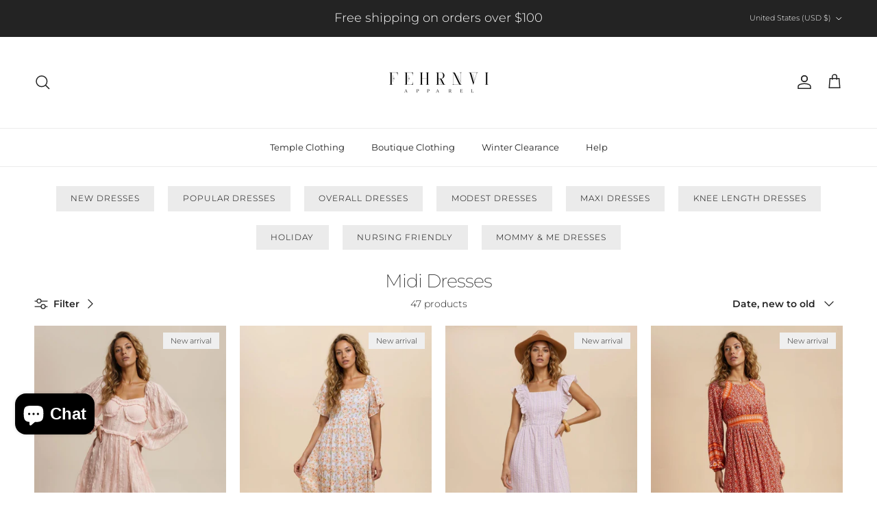

--- FILE ---
content_type: text/html; charset=utf-8
request_url: https://www.fehrnvi.com/collections/midi-dresses
body_size: 67629
content:
<!doctype html>
<html class="no-js" lang="en" dir="ltr">
<head><meta charset="utf-8">
<meta name="viewport" content="width=device-width,initial-scale=1">
<title>Midi Dresses &ndash; FEHRNVI</title><link rel="canonical" href="https://www.fehrnvi.com/collections/midi-dresses"><link rel="icon" href="//www.fehrnvi.com/cdn/shop/files/black_logo_white_background.png?crop=center&height=48&v=1694110245&width=48" type="image/png">
  <link rel="apple-touch-icon" href="//www.fehrnvi.com/cdn/shop/files/black_logo_white_background.png?crop=center&height=180&v=1694110245&width=180"><meta name="description" content="Find your perfect midi dress at fehrnvi.com and get free shipping on orders over $75."><meta property="og:site_name" content="FEHRNVI">
<meta property="og:url" content="https://www.fehrnvi.com/collections/midi-dresses">
<meta property="og:title" content="Midi Dresses">
<meta property="og:type" content="product.group">
<meta property="og:description" content="Find your perfect midi dress at fehrnvi.com and get free shipping on orders over $75."><meta property="og:image" content="http://www.fehrnvi.com/cdn/shop/collections/DSC_2561_0a970324-5a00-4830-a469-41296ed323ea.jpg?crop=center&height=1200&v=1742919039&width=1200">
  <meta property="og:image:secure_url" content="https://www.fehrnvi.com/cdn/shop/collections/DSC_2561_0a970324-5a00-4830-a469-41296ed323ea.jpg?crop=center&height=1200&v=1742919039&width=1200">
  <meta property="og:image:width" content="1357">
  <meta property="og:image:height" content="2048"><meta name="twitter:card" content="summary_large_image">
<meta name="twitter:title" content="Midi Dresses">
<meta name="twitter:description" content="Find your perfect midi dress at fehrnvi.com and get free shipping on orders over $75.">
<style>@font-face {
  font-family: Montserrat;
  font-weight: 300;
  font-style: normal;
  font-display: fallback;
  src: url("//www.fehrnvi.com/cdn/fonts/montserrat/montserrat_n3.29e699231893fd243e1620595067294bb067ba2a.woff2") format("woff2"),
       url("//www.fehrnvi.com/cdn/fonts/montserrat/montserrat_n3.64ed56f012a53c08a49d49bd7e0c8d2f46119150.woff") format("woff");
}
@font-face {
  font-family: Montserrat;
  font-weight: 400;
  font-style: normal;
  font-display: fallback;
  src: url("//www.fehrnvi.com/cdn/fonts/montserrat/montserrat_n4.81949fa0ac9fd2021e16436151e8eaa539321637.woff2") format("woff2"),
       url("//www.fehrnvi.com/cdn/fonts/montserrat/montserrat_n4.a6c632ca7b62da89c3594789ba828388aac693fe.woff") format("woff");
}
@font-face {
  font-family: Montserrat;
  font-weight: 500;
  font-style: normal;
  font-display: fallback;
  src: url("//www.fehrnvi.com/cdn/fonts/montserrat/montserrat_n5.07ef3781d9c78c8b93c98419da7ad4fbeebb6635.woff2") format("woff2"),
       url("//www.fehrnvi.com/cdn/fonts/montserrat/montserrat_n5.adf9b4bd8b0e4f55a0b203cdd84512667e0d5e4d.woff") format("woff");
}
@font-face {
  font-family: Montserrat;
  font-weight: 300;
  font-style: italic;
  font-display: fallback;
  src: url("//www.fehrnvi.com/cdn/fonts/montserrat/montserrat_i3.9cfee8ab0b9b229ed9a7652dff7d786e45a01df2.woff2") format("woff2"),
       url("//www.fehrnvi.com/cdn/fonts/montserrat/montserrat_i3.68df04ba4494b4612ed6f9bf46b6c06246fa2fa4.woff") format("woff");
}
@font-face {
  font-family: Montserrat;
  font-weight: 400;
  font-style: italic;
  font-display: fallback;
  src: url("//www.fehrnvi.com/cdn/fonts/montserrat/montserrat_i4.5a4ea298b4789e064f62a29aafc18d41f09ae59b.woff2") format("woff2"),
       url("//www.fehrnvi.com/cdn/fonts/montserrat/montserrat_i4.072b5869c5e0ed5b9d2021e4c2af132e16681ad2.woff") format("woff");
}
@font-face {
  font-family: Montserrat;
  font-weight: 200;
  font-style: normal;
  font-display: fallback;
  src: url("//www.fehrnvi.com/cdn/fonts/montserrat/montserrat_n2.6158a4b6474a580592572fe30f04d0efe5adcbe8.woff2") format("woff2"),
       url("//www.fehrnvi.com/cdn/fonts/montserrat/montserrat_n2.e4b01871223c147c2b91e7b86462152be4d7b524.woff") format("woff");
}
@font-face {
  font-family: Jost;
  font-weight: 700;
  font-style: normal;
  font-display: fallback;
  src: url("//www.fehrnvi.com/cdn/fonts/jost/jost_n7.921dc18c13fa0b0c94c5e2517ffe06139c3615a3.woff2") format("woff2"),
       url("//www.fehrnvi.com/cdn/fonts/jost/jost_n7.cbfc16c98c1e195f46c536e775e4e959c5f2f22b.woff") format("woff");
}
@font-face {
  font-family: Montserrat;
  font-weight: 400;
  font-style: normal;
  font-display: fallback;
  src: url("//www.fehrnvi.com/cdn/fonts/montserrat/montserrat_n4.81949fa0ac9fd2021e16436151e8eaa539321637.woff2") format("woff2"),
       url("//www.fehrnvi.com/cdn/fonts/montserrat/montserrat_n4.a6c632ca7b62da89c3594789ba828388aac693fe.woff") format("woff");
}
@font-face {
  font-family: Montserrat;
  font-weight: 600;
  font-style: normal;
  font-display: fallback;
  src: url("//www.fehrnvi.com/cdn/fonts/montserrat/montserrat_n6.1326b3e84230700ef15b3a29fb520639977513e0.woff2") format("woff2"),
       url("//www.fehrnvi.com/cdn/fonts/montserrat/montserrat_n6.652f051080eb14192330daceed8cd53dfdc5ead9.woff") format("woff");
}
:root {
  --page-container-width:          1600px;
  --reading-container-width:       720px;
  --divider-opacity:               0.14;
  --gutter-large:                  30px;
  --gutter-desktop:                20px;
  --gutter-mobile:                 16px;
  --section-padding:               50px;
  --larger-section-padding:        80px;
  --larger-section-padding-mobile: 60px;
  --largest-section-padding:       110px;
  --aos-animate-duration:          0.6s;

  --base-font-family:              Montserrat, sans-serif;
  --base-font-weight:              300;
  --base-font-style:               normal;
  --heading-font-family:           Montserrat, sans-serif;
  --heading-font-weight:           200;
  --heading-font-style:            normal;
  --heading-font-letter-spacing:   -0.04em;
  --logo-font-family:              Jost, sans-serif;
  --logo-font-weight:              700;
  --logo-font-style:               normal;
  --nav-font-family:               Montserrat, sans-serif;
  --nav-font-weight:               400;
  --nav-font-style:                normal;

  --base-text-size:14px;
  --base-line-height:              1.6;
  --input-text-size:16px;
  --smaller-text-size-1:11px;
  --smaller-text-size-2:14px;
  --smaller-text-size-3:11px;
  --smaller-text-size-4:10px;
  --larger-text-size:34px;
  --super-large-text-size:60px;
  --super-large-mobile-text-size:27px;
  --larger-mobile-text-size:27px;
  --logo-text-size:24px;--btn-letter-spacing: 0.08em;
    --btn-text-transform: uppercase;
    --button-text-size: 12px;
    --quickbuy-button-text-size: 12;
    --small-feature-link-font-size: 0.75em;
    --input-btn-padding-top: 1.2em;
    --input-btn-padding-bottom: 1.2em;--heading-text-transform:none;
  --nav-text-size:                      13px;
  --mobile-menu-font-weight:            inherit;

  --body-bg-color:                      255 255 255;
  --bg-color:                           255 255 255;
  --body-text-color:                    35 35 35;
  --text-color:                         35 35 35;

  --header-text-col:                    #232323;--header-text-hover-col:             var(--main-nav-link-hover-col);--header-bg-col:                     #ffffff;
  --heading-color:                     35 35 35;
  --body-heading-color:                35 35 35;
  --heading-divider-col:               #ececec;

  --logo-col:                          #232323;
  --main-nav-bg:                       #ffffff;
  --main-nav-link-col:                 #232323;
  --main-nav-link-hover-col:           #5c5c5c;
  --main-nav-link-featured-col:        #682d2d;

  --link-color:                        191 87 10;
  --body-link-color:                   191 87 10;

  --btn-bg-color:                        35 35 35;
  --btn-bg-hover-color:                  92 92 92;
  --btn-border-color:                    35 35 35;
  --btn-border-hover-color:              92 92 92;
  --btn-text-color:                      255 255 255;
  --btn-text-hover-color:                255 255 255;--btn-alt-bg-color:                    104 45 45;
  --btn-alt-text-color:                  255 255 255;
  --btn-alt-border-color:                104 45 45;
  --btn-alt-border-hover-color:          104 45 45;--btn-ter-bg-color:                    235 235 235;
  --btn-ter-text-color:                  0 0 0;
  --btn-ter-bg-hover-color:              35 35 35;
  --btn-ter-text-hover-color:            255 255 255;--btn-border-radius: 0;
    --btn-inspired-border-radius: 0;--color-scheme-default:                             #ffffff;
  --color-scheme-default-color:                       255 255 255;
  --color-scheme-default-text-color:                  35 35 35;
  --color-scheme-default-head-color:                  35 35 35;
  --color-scheme-default-link-color:                  191 87 10;
  --color-scheme-default-btn-text-color:              255 255 255;
  --color-scheme-default-btn-text-hover-color:        255 255 255;
  --color-scheme-default-btn-bg-color:                35 35 35;
  --color-scheme-default-btn-bg-hover-color:          92 92 92;
  --color-scheme-default-btn-border-color:            35 35 35;
  --color-scheme-default-btn-border-hover-color:      92 92 92;
  --color-scheme-default-btn-alt-text-color:          255 255 255;
  --color-scheme-default-btn-alt-bg-color:            104 45 45;
  --color-scheme-default-btn-alt-border-color:        104 45 45;
  --color-scheme-default-btn-alt-border-hover-color:  104 45 45;

  --color-scheme-1:                             #f7f7f7;
  --color-scheme-1-color:                       247 247 247;
  --color-scheme-1-text-color:                  35 35 35;
  --color-scheme-1-head-color:                  35 35 35;
  --color-scheme-1-link-color:                  191 87 10;
  --color-scheme-1-btn-text-color:              255 255 255;
  --color-scheme-1-btn-text-hover-color:        255 255 255;
  --color-scheme-1-btn-bg-color:                35 35 35;
  --color-scheme-1-btn-bg-hover-color:          92 92 92;
  --color-scheme-1-btn-border-color:            35 35 35;
  --color-scheme-1-btn-border-hover-color:      92 92 92;
  --color-scheme-1-btn-alt-text-color:          35 35 35;
  --color-scheme-1-btn-alt-bg-color:            251 249 244;
  --color-scheme-1-btn-alt-border-color:        35 35 35;
  --color-scheme-1-btn-alt-border-hover-color:  35 35 35;

  --color-scheme-2:                             #efefef;
  --color-scheme-2-color:                       239 239 239;
  --color-scheme-2-text-color:                  35 35 35;
  --color-scheme-2-head-color:                  35 35 35;
  --color-scheme-2-link-color:                  191 87 10;
  --color-scheme-2-btn-text-color:              255 255 255;
  --color-scheme-2-btn-text-hover-color:        255 255 255;
  --color-scheme-2-btn-bg-color:                35 35 35;
  --color-scheme-2-btn-bg-hover-color:          92 92 92;
  --color-scheme-2-btn-border-color:            35 35 35;
  --color-scheme-2-btn-border-hover-color:      92 92 92;
  --color-scheme-2-btn-alt-text-color:          35 35 35;
  --color-scheme-2-btn-alt-bg-color:            255 255 255;
  --color-scheme-2-btn-alt-border-color:        35 35 35;
  --color-scheme-2-btn-alt-border-hover-color:  35 35 35;

  /* Shop Pay payment terms */
  --payment-terms-background-color:    #ffffff;--quickbuy-bg: 255 255 255;--body-input-background-color:       rgb(var(--body-bg-color));
  --input-background-color:            rgb(var(--body-bg-color));
  --body-input-text-color:             var(--body-text-color);
  --input-text-color:                  var(--body-text-color);
  --body-input-border-color:           rgb(200, 200, 200);
  --input-border-color:                rgb(200, 200, 200);
  --input-border-color-hover:          rgb(134, 134, 134);
  --input-border-color-active:         rgb(35, 35, 35);

  --swatch-cross-svg:                  url("data:image/svg+xml,%3Csvg xmlns='http://www.w3.org/2000/svg' width='240' height='240' viewBox='0 0 24 24' fill='none' stroke='rgb(200, 200, 200)' stroke-width='0.09' preserveAspectRatio='none' %3E%3Cline x1='24' y1='0' x2='0' y2='24'%3E%3C/line%3E%3C/svg%3E");
  --swatch-cross-hover:                url("data:image/svg+xml,%3Csvg xmlns='http://www.w3.org/2000/svg' width='240' height='240' viewBox='0 0 24 24' fill='none' stroke='rgb(134, 134, 134)' stroke-width='0.09' preserveAspectRatio='none' %3E%3Cline x1='24' y1='0' x2='0' y2='24'%3E%3C/line%3E%3C/svg%3E");
  --swatch-cross-active:               url("data:image/svg+xml,%3Csvg xmlns='http://www.w3.org/2000/svg' width='240' height='240' viewBox='0 0 24 24' fill='none' stroke='rgb(35, 35, 35)' stroke-width='0.09' preserveAspectRatio='none' %3E%3Cline x1='24' y1='0' x2='0' y2='24'%3E%3C/line%3E%3C/svg%3E");

  --footer-divider-col:                #ececec;
  --footer-text-col:                   255 255 255;
  --footer-heading-col:                255 255 255;
  --footer-bg-col:                     35 35 35;--product-label-overlay-justify: flex-start;--product-label-overlay-align: flex-end;--product-label-overlay-reduction-text:   #232323;
  --product-label-overlay-reduction-bg:     #efefef;
  --product-label-overlay-reduction-text-weight: inherit;
  --product-label-overlay-stock-text:       #232323;
  --product-label-overlay-stock-bg:         #efefef;
  --product-label-overlay-new-text:         #232323;
  --product-label-overlay-new-bg:           #efefef;
  --product-label-overlay-meta-text:        #232323;
  --product-label-overlay-meta-bg:          #efefef;
  --product-label-sale-text:                #bf570a;
  --product-label-sold-text:                #5c5c5c;
  --product-label-preorder-text:            #bf570a;

  --product-block-crop-align:               center;

  
  --product-block-price-align:              center;
  --product-block-price-item-margin-start:  .25rem;
  --product-block-price-item-margin-end:    .25rem;
  

  

  --collection-block-image-position:   center center;

  --swatch-picker-image-size:          40px;
  --swatch-crop-align:                 center center;

  --image-overlay-text-color:          255 255 255;--image-overlay-bg:                  rgba(0, 0, 0, 0.24);
  --image-overlay-shadow-start:        rgb(0 0 0 / 0.32);
  --image-overlay-box-opacity:         0.88;--product-inventory-ok-box-color:            rgba(0,0,0,0);
  --product-inventory-ok-text-color:           #232323;
  --product-inventory-ok-icon-box-fill-color:  none;
  --product-inventory-low-box-color:           rgba(0,0,0,0);
  --product-inventory-low-text-color:          #232323;
  --product-inventory-low-icon-box-fill-color: none;
  --product-inventory-low-text-color-channels: 35, 35, 35;
  --product-inventory-ok-text-color-channels:  35, 35, 35;

  --rating-star-color: 35 35 35;--overlay-align-left: start;
    --overlay-align-right: end;}html[dir=rtl] {
  --overlay-right-text-m-left: 0;
  --overlay-right-text-m-right: auto;
  --overlay-left-shadow-left-left: 15%;
  --overlay-left-shadow-left-right: -50%;
  --overlay-left-shadow-right-left: -85%;
  --overlay-left-shadow-right-right: 0;
}.image-overlay--bg-box .text-overlay .text-overlay__text {
    --image-overlay-box-bg: 255 255 255;
    --heading-color: var(--body-heading-color);
    --text-color: var(--body-text-color);
    --link-color: var(--body-link-color);
  }::selection {
    background: rgb(var(--body-heading-color));
    color: rgb(var(--body-bg-color));
  }
  ::-moz-selection {
    background: rgb(var(--body-heading-color));
    color: rgb(var(--body-bg-color));
  }.use-color-scheme--default {
  --product-label-sale-text:           #bf570a;
  --product-label-sold-text:           #5c5c5c;
  --product-label-preorder-text:       #bf570a;
  --input-background-color:            rgb(var(--body-bg-color));
  --input-text-color:                  var(--body-input-text-color);
  --input-border-color:                rgb(200, 200, 200);
  --input-border-color-hover:          rgb(134, 134, 134);
  --input-border-color-active:         rgb(35, 35, 35);
}</style>

  <link href="//www.fehrnvi.com/cdn/shop/t/186/assets/main.css?v=172312757779536793001753116496" rel="stylesheet" type="text/css" media="all" />
<link rel="preload" as="font" href="//www.fehrnvi.com/cdn/fonts/montserrat/montserrat_n3.29e699231893fd243e1620595067294bb067ba2a.woff2" type="font/woff2" crossorigin><link rel="preload" as="font" href="//www.fehrnvi.com/cdn/fonts/montserrat/montserrat_n2.6158a4b6474a580592572fe30f04d0efe5adcbe8.woff2" type="font/woff2" crossorigin><script>
    document.documentElement.className = document.documentElement.className.replace('no-js', 'js');

    window.theme = {
      info: {
        name: 'Symmetry',
        version: '8.0.0'
      },
      device: {
        hasTouch: window.matchMedia('(any-pointer: coarse)').matches,
        hasHover: window.matchMedia('(hover: hover)').matches
      },
      mediaQueries: {
        md: '(min-width: 768px)',
        productMediaCarouselBreak: '(min-width: 1041px)'
      },
      routes: {
        base: 'https://www.fehrnvi.com',
        cart: '/cart',
        cartAdd: '/cart/add.js',
        cartUpdate: '/cart/update.js',
        predictiveSearch: '/search/suggest'
      },
      strings: {
        cartTermsConfirmation: "You must agree to the terms and conditions before continuing.",
        cartItemsQuantityError: "You can only add [QUANTITY] of this item to your cart.",
        generalSearchViewAll: "View all search results",
        noStock: "Sold out",
        noVariant: "Unavailable",
        productsProductChooseA: "Choose a",
        generalSearchPages: "Pages",
        generalSearchNoResultsWithoutTerms: "Sorry, we couldnʼt find any results",
        shippingCalculator: {
          singleRate: "There is one shipping rate for this destination:",
          multipleRates: "There are multiple shipping rates for this destination:",
          noRates: "We do not ship to this destination."
        },
        regularPrice: "Regular price",
        salePrice: "Sale price"
      },
      settings: {
        moneyWithCurrencyFormat: "${{amount}} USD",
        cartType: "drawer",
        afterAddToCart: "drawer",
        quickbuyStyle: "button",
        externalLinksNewTab: true,
        internalLinksSmoothScroll: true
      }
    }

    theme.inlineNavigationCheck = function() {
      var pageHeader = document.querySelector('.pageheader'),
          inlineNavContainer = pageHeader.querySelector('.logo-area__left__inner'),
          inlineNav = inlineNavContainer.querySelector('.navigation--left');
      if (inlineNav && getComputedStyle(inlineNav).display != 'none') {
        var inlineMenuCentered = document.querySelector('.pageheader--layout-inline-menu-center'),
            logoContainer = document.querySelector('.logo-area__middle__inner');
        if(inlineMenuCentered) {
          var rightWidth = document.querySelector('.logo-area__right__inner').clientWidth,
              middleWidth = logoContainer.clientWidth,
              logoArea = document.querySelector('.logo-area'),
              computedLogoAreaStyle = getComputedStyle(logoArea),
              logoAreaInnerWidth = logoArea.clientWidth - Math.ceil(parseFloat(computedLogoAreaStyle.paddingLeft)) - Math.ceil(parseFloat(computedLogoAreaStyle.paddingRight)),
              availableNavWidth = logoAreaInnerWidth - Math.max(rightWidth, middleWidth) * 2 - 40;
          inlineNavContainer.style.maxWidth = availableNavWidth + 'px';
        }

        var firstInlineNavLink = inlineNav.querySelector('.navigation__item:first-child'),
            lastInlineNavLink = inlineNav.querySelector('.navigation__item:last-child');
        if (lastInlineNavLink) {
          var inlineNavWidth = null;
          if(document.querySelector('html[dir=rtl]')) {
            inlineNavWidth = firstInlineNavLink.offsetLeft - lastInlineNavLink.offsetLeft + firstInlineNavLink.offsetWidth;
          } else {
            inlineNavWidth = lastInlineNavLink.offsetLeft - firstInlineNavLink.offsetLeft + lastInlineNavLink.offsetWidth;
          }
          if (inlineNavContainer.offsetWidth >= inlineNavWidth) {
            pageHeader.classList.add('pageheader--layout-inline-permitted');
            var tallLogo = logoContainer.clientHeight > lastInlineNavLink.clientHeight + 20;
            if (tallLogo) {
              inlineNav.classList.add('navigation--tight-underline');
            } else {
              inlineNav.classList.remove('navigation--tight-underline');
            }
          } else {
            pageHeader.classList.remove('pageheader--layout-inline-permitted');
          }
        }
      }
    };

    theme.setInitialHeaderHeightProperty = () => {
      const section = document.querySelector('.section-header');
      if (section) {
        document.documentElement.style.setProperty('--theme-header-height', Math.ceil(section.clientHeight) + 'px');
      }
    };
  </script>

  <script src="//www.fehrnvi.com/cdn/shop/t/186/assets/main.js?v=150891663519462644191753116496" defer></script>
    <script src="//www.fehrnvi.com/cdn/shop/t/186/assets/animate-on-scroll.js?v=15249566486942820451753116496" defer></script>
    <link href="//www.fehrnvi.com/cdn/shop/t/186/assets/animate-on-scroll.css?v=135962721104954213331753116496" rel="stylesheet" type="text/css" media="all" />
  

  <script>window.performance && window.performance.mark && window.performance.mark('shopify.content_for_header.start');</script><meta name="google-site-verification" content="2FpkdoQ8oqoviMZo3HPF_BK5ajxpwVQIxjUu6wq_d_Q">
<meta name="google-site-verification" content="K957R1zm_cgN2hhEmzlvSp9HHJO1yl-s0WFuLVCoHTQ">
<meta id="shopify-digital-wallet" name="shopify-digital-wallet" content="/20236833/digital_wallets/dialog">
<meta name="shopify-checkout-api-token" content="ba102bbbf0c4d20f92fe67100ac4a100">
<meta id="in-context-paypal-metadata" data-shop-id="20236833" data-venmo-supported="true" data-environment="production" data-locale="en_US" data-paypal-v4="true" data-currency="USD">
<link rel="alternate" type="application/atom+xml" title="Feed" href="/collections/midi-dresses.atom" />
<link rel="next" href="/collections/midi-dresses?page=2">
<link rel="alternate" hreflang="x-default" href="https://www.fehrnvi.com/collections/midi-dresses">
<link rel="alternate" hreflang="en" href="https://www.fehrnvi.com/collections/midi-dresses">
<link rel="alternate" hreflang="en-CA" href="https://www.fehrnvi.com/en-ca/collections/midi-dresses">
<link rel="alternate" hreflang="en-AD" href="https://www.fehrnvi.com/en-ez/collections/midi-dresses">
<link rel="alternate" hreflang="en-AT" href="https://www.fehrnvi.com/en-ez/collections/midi-dresses">
<link rel="alternate" hreflang="en-BE" href="https://www.fehrnvi.com/en-ez/collections/midi-dresses">
<link rel="alternate" hreflang="en-CY" href="https://www.fehrnvi.com/en-ez/collections/midi-dresses">
<link rel="alternate" hreflang="en-EE" href="https://www.fehrnvi.com/en-ez/collections/midi-dresses">
<link rel="alternate" hreflang="en-FI" href="https://www.fehrnvi.com/en-ez/collections/midi-dresses">
<link rel="alternate" hreflang="en-GF" href="https://www.fehrnvi.com/en-ez/collections/midi-dresses">
<link rel="alternate" hreflang="en-GR" href="https://www.fehrnvi.com/en-ez/collections/midi-dresses">
<link rel="alternate" hreflang="en-GP" href="https://www.fehrnvi.com/en-ez/collections/midi-dresses">
<link rel="alternate" hreflang="en-IE" href="https://www.fehrnvi.com/en-ez/collections/midi-dresses">
<link rel="alternate" hreflang="en-IT" href="https://www.fehrnvi.com/en-ez/collections/midi-dresses">
<link rel="alternate" hreflang="en-LV" href="https://www.fehrnvi.com/en-ez/collections/midi-dresses">
<link rel="alternate" hreflang="en-LT" href="https://www.fehrnvi.com/en-ez/collections/midi-dresses">
<link rel="alternate" hreflang="en-LU" href="https://www.fehrnvi.com/en-ez/collections/midi-dresses">
<link rel="alternate" hreflang="en-MT" href="https://www.fehrnvi.com/en-ez/collections/midi-dresses">
<link rel="alternate" hreflang="en-MQ" href="https://www.fehrnvi.com/en-ez/collections/midi-dresses">
<link rel="alternate" hreflang="en-YT" href="https://www.fehrnvi.com/en-ez/collections/midi-dresses">
<link rel="alternate" hreflang="en-MC" href="https://www.fehrnvi.com/en-ez/collections/midi-dresses">
<link rel="alternate" hreflang="en-ME" href="https://www.fehrnvi.com/en-ez/collections/midi-dresses">
<link rel="alternate" hreflang="en-NL" href="https://www.fehrnvi.com/en-ez/collections/midi-dresses">
<link rel="alternate" hreflang="en-PT" href="https://www.fehrnvi.com/en-ez/collections/midi-dresses">
<link rel="alternate" hreflang="en-RE" href="https://www.fehrnvi.com/en-ez/collections/midi-dresses">
<link rel="alternate" hreflang="en-SM" href="https://www.fehrnvi.com/en-ez/collections/midi-dresses">
<link rel="alternate" hreflang="en-SK" href="https://www.fehrnvi.com/en-ez/collections/midi-dresses">
<link rel="alternate" hreflang="en-SI" href="https://www.fehrnvi.com/en-ez/collections/midi-dresses">
<link rel="alternate" hreflang="en-ES" href="https://www.fehrnvi.com/en-ez/collections/midi-dresses">
<link rel="alternate" hreflang="en-GB" href="https://www.fehrnvi.com/en-gb/collections/midi-dresses">
<link rel="alternate" hreflang="en-AU" href="https://www.fehrnvi.com/en-au/collections/midi-dresses">
<link rel="alternate" hreflang="en-DE" href="https://www.fehrnvi.com/en-de/collections/midi-dresses">
<link rel="alternate" hreflang="en-MX" href="https://www.fehrnvi.com/en-mx/collections/midi-dresses">
<link rel="alternate" hreflang="es-MX" href="https://www.fehrnvi.com/es-mx/collections/midi-dresses">
<link rel="alternate" hreflang="en-NZ" href="https://www.fehrnvi.com/en-nz/collections/midi-dresses">
<link rel="alternate" hreflang="en-FR" href="https://www.fehrnvi.com/en-fr/collections/midi-dresses">
<link rel="alternate" type="application/json+oembed" href="https://www.fehrnvi.com/collections/midi-dresses.oembed">
<script async="async" src="/checkouts/internal/preloads.js?locale=en-US"></script>
<link rel="preconnect" href="https://shop.app" crossorigin="anonymous">
<script async="async" src="https://shop.app/checkouts/internal/preloads.js?locale=en-US&shop_id=20236833" crossorigin="anonymous"></script>
<script id="apple-pay-shop-capabilities" type="application/json">{"shopId":20236833,"countryCode":"US","currencyCode":"USD","merchantCapabilities":["supports3DS"],"merchantId":"gid:\/\/shopify\/Shop\/20236833","merchantName":"FEHRNVI","requiredBillingContactFields":["postalAddress","email"],"requiredShippingContactFields":["postalAddress","email"],"shippingType":"shipping","supportedNetworks":["visa","masterCard","amex","discover","elo","jcb"],"total":{"type":"pending","label":"FEHRNVI","amount":"1.00"},"shopifyPaymentsEnabled":true,"supportsSubscriptions":true}</script>
<script id="shopify-features" type="application/json">{"accessToken":"ba102bbbf0c4d20f92fe67100ac4a100","betas":["rich-media-storefront-analytics"],"domain":"www.fehrnvi.com","predictiveSearch":true,"shopId":20236833,"locale":"en"}</script>
<script>var Shopify = Shopify || {};
Shopify.shop = "donate-daily.myshopify.com";
Shopify.locale = "en";
Shopify.currency = {"active":"USD","rate":"1.0"};
Shopify.country = "US";
Shopify.theme = {"name":"Symmetry","id":144021815487,"schema_name":"Symmetry","schema_version":"8.0.0","theme_store_id":568,"role":"main"};
Shopify.theme.handle = "null";
Shopify.theme.style = {"id":null,"handle":null};
Shopify.cdnHost = "www.fehrnvi.com/cdn";
Shopify.routes = Shopify.routes || {};
Shopify.routes.root = "/";</script>
<script type="module">!function(o){(o.Shopify=o.Shopify||{}).modules=!0}(window);</script>
<script>!function(o){function n(){var o=[];function n(){o.push(Array.prototype.slice.apply(arguments))}return n.q=o,n}var t=o.Shopify=o.Shopify||{};t.loadFeatures=n(),t.autoloadFeatures=n()}(window);</script>
<script>
  window.ShopifyPay = window.ShopifyPay || {};
  window.ShopifyPay.apiHost = "shop.app\/pay";
  window.ShopifyPay.redirectState = null;
</script>
<script id="shop-js-analytics" type="application/json">{"pageType":"collection"}</script>
<script defer="defer" async type="module" src="//www.fehrnvi.com/cdn/shopifycloud/shop-js/modules/v2/client.init-shop-cart-sync_IZsNAliE.en.esm.js"></script>
<script defer="defer" async type="module" src="//www.fehrnvi.com/cdn/shopifycloud/shop-js/modules/v2/chunk.common_0OUaOowp.esm.js"></script>
<script type="module">
  await import("//www.fehrnvi.com/cdn/shopifycloud/shop-js/modules/v2/client.init-shop-cart-sync_IZsNAliE.en.esm.js");
await import("//www.fehrnvi.com/cdn/shopifycloud/shop-js/modules/v2/chunk.common_0OUaOowp.esm.js");

  window.Shopify.SignInWithShop?.initShopCartSync?.({"fedCMEnabled":true,"windoidEnabled":true});

</script>
<script>
  window.Shopify = window.Shopify || {};
  if (!window.Shopify.featureAssets) window.Shopify.featureAssets = {};
  window.Shopify.featureAssets['shop-js'] = {"shop-cart-sync":["modules/v2/client.shop-cart-sync_DLOhI_0X.en.esm.js","modules/v2/chunk.common_0OUaOowp.esm.js"],"init-fed-cm":["modules/v2/client.init-fed-cm_C6YtU0w6.en.esm.js","modules/v2/chunk.common_0OUaOowp.esm.js"],"shop-button":["modules/v2/client.shop-button_BCMx7GTG.en.esm.js","modules/v2/chunk.common_0OUaOowp.esm.js"],"shop-cash-offers":["modules/v2/client.shop-cash-offers_BT26qb5j.en.esm.js","modules/v2/chunk.common_0OUaOowp.esm.js","modules/v2/chunk.modal_CGo_dVj3.esm.js"],"init-windoid":["modules/v2/client.init-windoid_B9PkRMql.en.esm.js","modules/v2/chunk.common_0OUaOowp.esm.js"],"init-shop-email-lookup-coordinator":["modules/v2/client.init-shop-email-lookup-coordinator_DZkqjsbU.en.esm.js","modules/v2/chunk.common_0OUaOowp.esm.js"],"shop-toast-manager":["modules/v2/client.shop-toast-manager_Di2EnuM7.en.esm.js","modules/v2/chunk.common_0OUaOowp.esm.js"],"shop-login-button":["modules/v2/client.shop-login-button_BtqW_SIO.en.esm.js","modules/v2/chunk.common_0OUaOowp.esm.js","modules/v2/chunk.modal_CGo_dVj3.esm.js"],"avatar":["modules/v2/client.avatar_BTnouDA3.en.esm.js"],"pay-button":["modules/v2/client.pay-button_CWa-C9R1.en.esm.js","modules/v2/chunk.common_0OUaOowp.esm.js"],"init-shop-cart-sync":["modules/v2/client.init-shop-cart-sync_IZsNAliE.en.esm.js","modules/v2/chunk.common_0OUaOowp.esm.js"],"init-customer-accounts":["modules/v2/client.init-customer-accounts_DenGwJTU.en.esm.js","modules/v2/client.shop-login-button_BtqW_SIO.en.esm.js","modules/v2/chunk.common_0OUaOowp.esm.js","modules/v2/chunk.modal_CGo_dVj3.esm.js"],"init-shop-for-new-customer-accounts":["modules/v2/client.init-shop-for-new-customer-accounts_JdHXxpS9.en.esm.js","modules/v2/client.shop-login-button_BtqW_SIO.en.esm.js","modules/v2/chunk.common_0OUaOowp.esm.js","modules/v2/chunk.modal_CGo_dVj3.esm.js"],"init-customer-accounts-sign-up":["modules/v2/client.init-customer-accounts-sign-up_D6__K_p8.en.esm.js","modules/v2/client.shop-login-button_BtqW_SIO.en.esm.js","modules/v2/chunk.common_0OUaOowp.esm.js","modules/v2/chunk.modal_CGo_dVj3.esm.js"],"checkout-modal":["modules/v2/client.checkout-modal_C_ZQDY6s.en.esm.js","modules/v2/chunk.common_0OUaOowp.esm.js","modules/v2/chunk.modal_CGo_dVj3.esm.js"],"shop-follow-button":["modules/v2/client.shop-follow-button_XetIsj8l.en.esm.js","modules/v2/chunk.common_0OUaOowp.esm.js","modules/v2/chunk.modal_CGo_dVj3.esm.js"],"lead-capture":["modules/v2/client.lead-capture_DvA72MRN.en.esm.js","modules/v2/chunk.common_0OUaOowp.esm.js","modules/v2/chunk.modal_CGo_dVj3.esm.js"],"shop-login":["modules/v2/client.shop-login_ClXNxyh6.en.esm.js","modules/v2/chunk.common_0OUaOowp.esm.js","modules/v2/chunk.modal_CGo_dVj3.esm.js"],"payment-terms":["modules/v2/client.payment-terms_CNlwjfZz.en.esm.js","modules/v2/chunk.common_0OUaOowp.esm.js","modules/v2/chunk.modal_CGo_dVj3.esm.js"]};
</script>
<script>(function() {
  var isLoaded = false;
  function asyncLoad() {
    if (isLoaded) return;
    isLoaded = true;
    var urls = ["https:\/\/static-us.afterpay.com\/shopify\/afterpay-attract\/afterpay-attract-widget.js?shop=donate-daily.myshopify.com","https:\/\/cdn.attn.tv\/fehrnvi\/dtag.js?shop=donate-daily.myshopify.com","https:\/\/shopify-extension.getredo.com\/main.js?widget_id=juwft0kgnwsirmp\u0026shop=donate-daily.myshopify.com","\/\/cdn.shopify.com\/proxy\/b4617cf76d3d69730b7341b15643e821b1863f6dc4fef640efa86b61ff37948f\/api.goaffpro.com\/loader.js?shop=donate-daily.myshopify.com\u0026sp-cache-control=cHVibGljLCBtYXgtYWdlPTkwMA"];
    for (var i = 0; i < urls.length; i++) {
      var s = document.createElement('script');
      s.type = 'text/javascript';
      s.async = true;
      s.src = urls[i];
      var x = document.getElementsByTagName('script')[0];
      x.parentNode.insertBefore(s, x);
    }
  };
  if(window.attachEvent) {
    window.attachEvent('onload', asyncLoad);
  } else {
    window.addEventListener('load', asyncLoad, false);
  }
})();</script>
<script id="__st">var __st={"a":20236833,"offset":-25200,"reqid":"fc31cf6a-3ac4-4567-b954-23d7cd7cc276-1768359790","pageurl":"www.fehrnvi.com\/collections\/midi-dresses","u":"dd89d17d8ce4","p":"collection","rtyp":"collection","rid":236405162175};</script>
<script>window.ShopifyPaypalV4VisibilityTracking = true;</script>
<script id="captcha-bootstrap">!function(){'use strict';const t='contact',e='account',n='new_comment',o=[[t,t],['blogs',n],['comments',n],[t,'customer']],c=[[e,'customer_login'],[e,'guest_login'],[e,'recover_customer_password'],[e,'create_customer']],r=t=>t.map((([t,e])=>`form[action*='/${t}']:not([data-nocaptcha='true']) input[name='form_type'][value='${e}']`)).join(','),a=t=>()=>t?[...document.querySelectorAll(t)].map((t=>t.form)):[];function s(){const t=[...o],e=r(t);return a(e)}const i='password',u='form_key',d=['recaptcha-v3-token','g-recaptcha-response','h-captcha-response',i],f=()=>{try{return window.sessionStorage}catch{return}},m='__shopify_v',_=t=>t.elements[u];function p(t,e,n=!1){try{const o=window.sessionStorage,c=JSON.parse(o.getItem(e)),{data:r}=function(t){const{data:e,action:n}=t;return t[m]||n?{data:e,action:n}:{data:t,action:n}}(c);for(const[e,n]of Object.entries(r))t.elements[e]&&(t.elements[e].value=n);n&&o.removeItem(e)}catch(o){console.error('form repopulation failed',{error:o})}}const l='form_type',E='cptcha';function T(t){t.dataset[E]=!0}const w=window,h=w.document,L='Shopify',v='ce_forms',y='captcha';let A=!1;((t,e)=>{const n=(g='f06e6c50-85a8-45c8-87d0-21a2b65856fe',I='https://cdn.shopify.com/shopifycloud/storefront-forms-hcaptcha/ce_storefront_forms_captcha_hcaptcha.v1.5.2.iife.js',D={infoText:'Protected by hCaptcha',privacyText:'Privacy',termsText:'Terms'},(t,e,n)=>{const o=w[L][v],c=o.bindForm;if(c)return c(t,g,e,D).then(n);var r;o.q.push([[t,g,e,D],n]),r=I,A||(h.body.append(Object.assign(h.createElement('script'),{id:'captcha-provider',async:!0,src:r})),A=!0)});var g,I,D;w[L]=w[L]||{},w[L][v]=w[L][v]||{},w[L][v].q=[],w[L][y]=w[L][y]||{},w[L][y].protect=function(t,e){n(t,void 0,e),T(t)},Object.freeze(w[L][y]),function(t,e,n,w,h,L){const[v,y,A,g]=function(t,e,n){const i=e?o:[],u=t?c:[],d=[...i,...u],f=r(d),m=r(i),_=r(d.filter((([t,e])=>n.includes(e))));return[a(f),a(m),a(_),s()]}(w,h,L),I=t=>{const e=t.target;return e instanceof HTMLFormElement?e:e&&e.form},D=t=>v().includes(t);t.addEventListener('submit',(t=>{const e=I(t);if(!e)return;const n=D(e)&&!e.dataset.hcaptchaBound&&!e.dataset.recaptchaBound,o=_(e),c=g().includes(e)&&(!o||!o.value);(n||c)&&t.preventDefault(),c&&!n&&(function(t){try{if(!f())return;!function(t){const e=f();if(!e)return;const n=_(t);if(!n)return;const o=n.value;o&&e.removeItem(o)}(t);const e=Array.from(Array(32),(()=>Math.random().toString(36)[2])).join('');!function(t,e){_(t)||t.append(Object.assign(document.createElement('input'),{type:'hidden',name:u})),t.elements[u].value=e}(t,e),function(t,e){const n=f();if(!n)return;const o=[...t.querySelectorAll(`input[type='${i}']`)].map((({name:t})=>t)),c=[...d,...o],r={};for(const[a,s]of new FormData(t).entries())c.includes(a)||(r[a]=s);n.setItem(e,JSON.stringify({[m]:1,action:t.action,data:r}))}(t,e)}catch(e){console.error('failed to persist form',e)}}(e),e.submit())}));const S=(t,e)=>{t&&!t.dataset[E]&&(n(t,e.some((e=>e===t))),T(t))};for(const o of['focusin','change'])t.addEventListener(o,(t=>{const e=I(t);D(e)&&S(e,y())}));const B=e.get('form_key'),M=e.get(l),P=B&&M;t.addEventListener('DOMContentLoaded',(()=>{const t=y();if(P)for(const e of t)e.elements[l].value===M&&p(e,B);[...new Set([...A(),...v().filter((t=>'true'===t.dataset.shopifyCaptcha))])].forEach((e=>S(e,t)))}))}(h,new URLSearchParams(w.location.search),n,t,e,['guest_login'])})(!0,!0)}();</script>
<script integrity="sha256-4kQ18oKyAcykRKYeNunJcIwy7WH5gtpwJnB7kiuLZ1E=" data-source-attribution="shopify.loadfeatures" defer="defer" src="//www.fehrnvi.com/cdn/shopifycloud/storefront/assets/storefront/load_feature-a0a9edcb.js" crossorigin="anonymous"></script>
<script crossorigin="anonymous" defer="defer" src="//www.fehrnvi.com/cdn/shopifycloud/storefront/assets/shopify_pay/storefront-65b4c6d7.js?v=20250812"></script>
<script data-source-attribution="shopify.dynamic_checkout.dynamic.init">var Shopify=Shopify||{};Shopify.PaymentButton=Shopify.PaymentButton||{isStorefrontPortableWallets:!0,init:function(){window.Shopify.PaymentButton.init=function(){};var t=document.createElement("script");t.src="https://www.fehrnvi.com/cdn/shopifycloud/portable-wallets/latest/portable-wallets.en.js",t.type="module",document.head.appendChild(t)}};
</script>
<script data-source-attribution="shopify.dynamic_checkout.buyer_consent">
  function portableWalletsHideBuyerConsent(e){var t=document.getElementById("shopify-buyer-consent"),n=document.getElementById("shopify-subscription-policy-button");t&&n&&(t.classList.add("hidden"),t.setAttribute("aria-hidden","true"),n.removeEventListener("click",e))}function portableWalletsShowBuyerConsent(e){var t=document.getElementById("shopify-buyer-consent"),n=document.getElementById("shopify-subscription-policy-button");t&&n&&(t.classList.remove("hidden"),t.removeAttribute("aria-hidden"),n.addEventListener("click",e))}window.Shopify?.PaymentButton&&(window.Shopify.PaymentButton.hideBuyerConsent=portableWalletsHideBuyerConsent,window.Shopify.PaymentButton.showBuyerConsent=portableWalletsShowBuyerConsent);
</script>
<script data-source-attribution="shopify.dynamic_checkout.cart.bootstrap">document.addEventListener("DOMContentLoaded",(function(){function t(){return document.querySelector("shopify-accelerated-checkout-cart, shopify-accelerated-checkout")}if(t())Shopify.PaymentButton.init();else{new MutationObserver((function(e,n){t()&&(Shopify.PaymentButton.init(),n.disconnect())})).observe(document.body,{childList:!0,subtree:!0})}}));
</script>
<link id="shopify-accelerated-checkout-styles" rel="stylesheet" media="screen" href="https://www.fehrnvi.com/cdn/shopifycloud/portable-wallets/latest/accelerated-checkout-backwards-compat.css" crossorigin="anonymous">
<style id="shopify-accelerated-checkout-cart">
        #shopify-buyer-consent {
  margin-top: 1em;
  display: inline-block;
  width: 100%;
}

#shopify-buyer-consent.hidden {
  display: none;
}

#shopify-subscription-policy-button {
  background: none;
  border: none;
  padding: 0;
  text-decoration: underline;
  font-size: inherit;
  cursor: pointer;
}

#shopify-subscription-policy-button::before {
  box-shadow: none;
}

      </style>
<script id="sections-script" data-sections="footer" defer="defer" src="//www.fehrnvi.com/cdn/shop/t/186/compiled_assets/scripts.js?83408"></script>
<script>window.performance && window.performance.mark && window.performance.mark('shopify.content_for_header.end');</script>
<!-- CC Custom Head Start --><!-- CC Custom Head End --><!-- BEGIN app block: shopify://apps/triplewhale/blocks/triple_pixel_snippet/483d496b-3f1a-4609-aea7-8eee3b6b7a2a --><link rel='preconnect dns-prefetch' href='https://api.config-security.com/' crossorigin />
<link rel='preconnect dns-prefetch' href='https://conf.config-security.com/' crossorigin />
<script>
/* >> TriplePixel :: start*/
window.TriplePixelData={TripleName:"donate-daily.myshopify.com",ver:"2.16",plat:"SHOPIFY",isHeadless:false,src:'SHOPIFY_EXT',product:{id:"",name:``,price:"",variant:""},search:"",collection:"236405162175",cart:"drawer",template:"collection",curr:"USD" || "USD"},function(W,H,A,L,E,_,B,N){function O(U,T,P,H,R){void 0===R&&(R=!1),H=new XMLHttpRequest,P?(H.open("POST",U,!0),H.setRequestHeader("Content-Type","text/plain")):H.open("GET",U,!0),H.send(JSON.stringify(P||{})),H.onreadystatechange=function(){4===H.readyState&&200===H.status?(R=H.responseText,U.includes("/first")?eval(R):P||(N[B]=R)):(299<H.status||H.status<200)&&T&&!R&&(R=!0,O(U,T-1,P))}}if(N=window,!N[H+"sn"]){N[H+"sn"]=1,L=function(){return Date.now().toString(36)+"_"+Math.random().toString(36)};try{A.setItem(H,1+(0|A.getItem(H)||0)),(E=JSON.parse(A.getItem(H+"U")||"[]")).push({u:location.href,r:document.referrer,t:Date.now(),id:L()}),A.setItem(H+"U",JSON.stringify(E))}catch(e){}var i,m,p;A.getItem('"!nC`')||(_=A,A=N,A[H]||(E=A[H]=function(t,e,i){return void 0===i&&(i=[]),"State"==t?E.s:(W=L(),(E._q=E._q||[]).push([W,t,e].concat(i)),W)},E.s="Installed",E._q=[],E.ch=W,B="configSecurityConfModel",N[B]=1,O("https://conf.config-security.com/model",5),i=L(),m=A[atob("c2NyZWVu")],_.setItem("di_pmt_wt",i),p={id:i,action:"profile",avatar:_.getItem("auth-security_rand_salt_"),time:m[atob("d2lkdGg=")]+":"+m[atob("aGVpZ2h0")],host:A.TriplePixelData.TripleName,plat:A.TriplePixelData.plat,url:window.location.href.slice(0,500),ref:document.referrer,ver:A.TriplePixelData.ver},O("https://api.config-security.com/event",5,p),O("https://api.config-security.com/first?host=".concat(p.host,"&plat=").concat(p.plat),5)))}}("","TriplePixel",localStorage);
/* << TriplePixel :: end*/
</script>



<!-- END app block --><!-- BEGIN app block: shopify://apps/tapcart-mobile-app/blocks/ck_loader/604cad6b-3841-4da3-b864-b96622b4adb8 --><script id="tc-ck-loader">
  (function () {
    if (!window?.Shopify?.shop?.length) return;
    
    const shopStore = window.Shopify.shop;
    const environment = 'production'; // local, staging, production;

    const srcUrls = {
      local: 'http://localhost:3005/dist/tc-plugins.es.js', // local dev server URL defined in vite.config.js
      staging: 'https://unpkg.com/tapcart-capture-kit@staging/dist/tc-plugins.es.js',
      production: 'https://unpkg.com/tapcart-capture-kit@production/dist/tc-plugins.es.js',
    };
    const srcUrl = srcUrls[environment] || srcUrls.production;

    window['tapcartParams'] = { shopStore, environment };

    // Create a new script element with type module
    const moduleScript = document.createElement('script');
    moduleScript.type = 'module';
    moduleScript.src = srcUrl;
    document.head.appendChild(moduleScript);

    moduleScript.onerror = function () {
      console.error('Capture kit failed to load.');
    };
  })();
</script>

<!-- END app block --><!-- BEGIN app block: shopify://apps/okendo/blocks/theme-settings/bb689e69-ea70-4661-8fb7-ad24a2e23c29 --><!-- BEGIN app snippet: header-metafields -->










    <style data-oke-reviews-version="0.83.14" type="text/css" data-href="https://d3hw6dc1ow8pp2.cloudfront.net/reviews-widget-plus/css/okendo-reviews-styles.18e725f4.css"></style><style data-oke-reviews-version="0.83.14" type="text/css" data-href="https://d3hw6dc1ow8pp2.cloudfront.net/reviews-widget-plus/css/modules/okendo-star-rating.4cb378a8.css"></style><style data-oke-reviews-version="0.83.14" type="text/css" data-href="https://d3hw6dc1ow8pp2.cloudfront.net/reviews-widget-plus/css/modules/okendo-reviews-keywords.0942444f.css"></style><style data-oke-reviews-version="0.83.14" type="text/css" data-href="https://d3hw6dc1ow8pp2.cloudfront.net/reviews-widget-plus/css/modules/okendo-reviews-summary.a0c9d7d6.css"></style><style type="text/css">.okeReviews[data-oke-container],div.okeReviews{font-size:14px;font-size:var(--oke-text-regular);font-weight:400;font-family:var(--oke-text-fontFamily);line-height:1.6}.okeReviews[data-oke-container] *,.okeReviews[data-oke-container] :after,.okeReviews[data-oke-container] :before,div.okeReviews *,div.okeReviews :after,div.okeReviews :before{box-sizing:border-box}.okeReviews[data-oke-container] h1,.okeReviews[data-oke-container] h2,.okeReviews[data-oke-container] h3,.okeReviews[data-oke-container] h4,.okeReviews[data-oke-container] h5,.okeReviews[data-oke-container] h6,div.okeReviews h1,div.okeReviews h2,div.okeReviews h3,div.okeReviews h4,div.okeReviews h5,div.okeReviews h6{font-size:1em;font-weight:400;line-height:1.4;margin:0}.okeReviews[data-oke-container] ul,div.okeReviews ul{padding:0;margin:0}.okeReviews[data-oke-container] li,div.okeReviews li{list-style-type:none;padding:0}.okeReviews[data-oke-container] p,div.okeReviews p{line-height:1.8;margin:0 0 4px}.okeReviews[data-oke-container] p:last-child,div.okeReviews p:last-child{margin-bottom:0}.okeReviews[data-oke-container] a,div.okeReviews a{text-decoration:none;color:inherit}.okeReviews[data-oke-container] button,div.okeReviews button{border-radius:0;border:0;box-shadow:none;margin:0;width:auto;min-width:auto;padding:0;background-color:transparent;min-height:auto}.okeReviews[data-oke-container] button,.okeReviews[data-oke-container] input,.okeReviews[data-oke-container] select,.okeReviews[data-oke-container] textarea,div.okeReviews button,div.okeReviews input,div.okeReviews select,div.okeReviews textarea{font-family:inherit;font-size:1em}.okeReviews[data-oke-container] label,.okeReviews[data-oke-container] select,div.okeReviews label,div.okeReviews select{display:inline}.okeReviews[data-oke-container] select,div.okeReviews select{width:auto}.okeReviews[data-oke-container] article,.okeReviews[data-oke-container] aside,div.okeReviews article,div.okeReviews aside{margin:0}.okeReviews[data-oke-container] table,div.okeReviews table{background:transparent;border:0;border-collapse:collapse;border-spacing:0;font-family:inherit;font-size:1em;table-layout:auto}.okeReviews[data-oke-container] table td,.okeReviews[data-oke-container] table th,.okeReviews[data-oke-container] table tr,div.okeReviews table td,div.okeReviews table th,div.okeReviews table tr{border:0;font-family:inherit;font-size:1em}.okeReviews[data-oke-container] table td,.okeReviews[data-oke-container] table th,div.okeReviews table td,div.okeReviews table th{background:transparent;font-weight:400;letter-spacing:normal;padding:0;text-align:left;text-transform:none;vertical-align:middle}.okeReviews[data-oke-container] table tr:hover td,.okeReviews[data-oke-container] table tr:hover th,div.okeReviews table tr:hover td,div.okeReviews table tr:hover th{background:transparent}.okeReviews[data-oke-container] fieldset,div.okeReviews fieldset{border:0;padding:0;margin:0;min-width:0}.okeReviews[data-oke-container] img,.okeReviews[data-oke-container] svg,div.okeReviews img,div.okeReviews svg{max-width:none}.okeReviews[data-oke-container] div:empty,div.okeReviews div:empty{display:block}.okeReviews[data-oke-container] .oke-icon:before,div.okeReviews .oke-icon:before{font-family:oke-widget-icons!important;font-style:normal;font-weight:400;font-variant:normal;text-transform:none;line-height:1;-webkit-font-smoothing:antialiased;-moz-osx-font-smoothing:grayscale;color:inherit}.okeReviews[data-oke-container] .oke-icon--select-arrow:before,div.okeReviews .oke-icon--select-arrow:before{content:""}.okeReviews[data-oke-container] .oke-icon--loading:before,div.okeReviews .oke-icon--loading:before{content:""}.okeReviews[data-oke-container] .oke-icon--pencil:before,div.okeReviews .oke-icon--pencil:before{content:""}.okeReviews[data-oke-container] .oke-icon--filter:before,div.okeReviews .oke-icon--filter:before{content:""}.okeReviews[data-oke-container] .oke-icon--play:before,div.okeReviews .oke-icon--play:before{content:""}.okeReviews[data-oke-container] .oke-icon--tick-circle:before,div.okeReviews .oke-icon--tick-circle:before{content:""}.okeReviews[data-oke-container] .oke-icon--chevron-left:before,div.okeReviews .oke-icon--chevron-left:before{content:""}.okeReviews[data-oke-container] .oke-icon--chevron-right:before,div.okeReviews .oke-icon--chevron-right:before{content:""}.okeReviews[data-oke-container] .oke-icon--thumbs-down:before,div.okeReviews .oke-icon--thumbs-down:before{content:""}.okeReviews[data-oke-container] .oke-icon--thumbs-up:before,div.okeReviews .oke-icon--thumbs-up:before{content:""}.okeReviews[data-oke-container] .oke-icon--close:before,div.okeReviews .oke-icon--close:before{content:""}.okeReviews[data-oke-container] .oke-icon--chevron-up:before,div.okeReviews .oke-icon--chevron-up:before{content:""}.okeReviews[data-oke-container] .oke-icon--chevron-down:before,div.okeReviews .oke-icon--chevron-down:before{content:""}.okeReviews[data-oke-container] .oke-icon--star:before,div.okeReviews .oke-icon--star:before{content:""}.okeReviews[data-oke-container] .oke-icon--magnifying-glass:before,div.okeReviews .oke-icon--magnifying-glass:before{content:""}@font-face{font-family:oke-widget-icons;src:url(https://d3hw6dc1ow8pp2.cloudfront.net/reviews-widget-plus/fonts/oke-widget-icons.ttf) format("truetype"),url(https://d3hw6dc1ow8pp2.cloudfront.net/reviews-widget-plus/fonts/oke-widget-icons.woff) format("woff"),url(https://d3hw6dc1ow8pp2.cloudfront.net/reviews-widget-plus/img/oke-widget-icons.bc0d6b0a.svg) format("svg");font-weight:400;font-style:normal;font-display:swap}.okeReviews[data-oke-container] .oke-button,div.okeReviews .oke-button{display:inline-block;border-style:solid;border-color:var(--oke-button-borderColor);border-width:var(--oke-button-borderWidth);background-color:var(--oke-button-backgroundColor);line-height:1;padding:12px 24px;margin:0;border-radius:var(--oke-button-borderRadius);color:var(--oke-button-textColor);text-align:center;position:relative;font-weight:var(--oke-button-fontWeight);font-size:var(--oke-button-fontSize);font-family:var(--oke-button-fontFamily);outline:0}.okeReviews[data-oke-container] .oke-button-text,.okeReviews[data-oke-container] .oke-button .oke-icon,div.okeReviews .oke-button-text,div.okeReviews .oke-button .oke-icon{line-height:1}.okeReviews[data-oke-container] .oke-button.oke-is-loading,div.okeReviews .oke-button.oke-is-loading{position:relative}.okeReviews[data-oke-container] .oke-button.oke-is-loading:before,div.okeReviews .oke-button.oke-is-loading:before{font-family:oke-widget-icons!important;font-style:normal;font-weight:400;font-variant:normal;text-transform:none;line-height:1;-webkit-font-smoothing:antialiased;-moz-osx-font-smoothing:grayscale;content:"";color:undefined;font-size:12px;display:inline-block;animation:oke-spin 1s linear infinite;position:absolute;width:12px;height:12px;top:0;left:0;bottom:0;right:0;margin:auto}.okeReviews[data-oke-container] .oke-button.oke-is-loading>*,div.okeReviews .oke-button.oke-is-loading>*{opacity:0}.okeReviews[data-oke-container] .oke-button.oke-is-active,div.okeReviews .oke-button.oke-is-active{background-color:var(--oke-button-backgroundColorActive);color:var(--oke-button-textColorActive);border-color:var(--oke-button-borderColorActive)}.okeReviews[data-oke-container] .oke-button:not(.oke-is-loading),div.okeReviews .oke-button:not(.oke-is-loading){cursor:pointer}.okeReviews[data-oke-container] .oke-button:not(.oke-is-loading):not(.oke-is-active):hover,div.okeReviews .oke-button:not(.oke-is-loading):not(.oke-is-active):hover{background-color:var(--oke-button-backgroundColorHover);color:var(--oke-button-textColorHover);border-color:var(--oke-button-borderColorHover);box-shadow:0 0 0 2px var(--oke-button-backgroundColorHover)}.okeReviews[data-oke-container] .oke-button:not(.oke-is-loading):not(.oke-is-active):active,.okeReviews[data-oke-container] .oke-button:not(.oke-is-loading):not(.oke-is-active):hover:active,div.okeReviews .oke-button:not(.oke-is-loading):not(.oke-is-active):active,div.okeReviews .oke-button:not(.oke-is-loading):not(.oke-is-active):hover:active{background-color:var(--oke-button-backgroundColorActive);color:var(--oke-button-textColorActive);border-color:var(--oke-button-borderColorActive)}.okeReviews[data-oke-container] .oke-title,div.okeReviews .oke-title{font-weight:var(--oke-title-fontWeight);font-size:var(--oke-title-fontSize);font-family:var(--oke-title-fontFamily)}.okeReviews[data-oke-container] .oke-bodyText,div.okeReviews .oke-bodyText{font-weight:var(--oke-bodyText-fontWeight);font-size:var(--oke-bodyText-fontSize);font-family:var(--oke-bodyText-fontFamily)}.okeReviews[data-oke-container] .oke-linkButton,div.okeReviews .oke-linkButton{cursor:pointer;font-weight:700;pointer-events:auto;text-decoration:underline}.okeReviews[data-oke-container] .oke-linkButton:hover,div.okeReviews .oke-linkButton:hover{text-decoration:none}.okeReviews[data-oke-container] .oke-readMore,div.okeReviews .oke-readMore{cursor:pointer;color:inherit;text-decoration:underline}.okeReviews[data-oke-container] .oke-select,div.okeReviews .oke-select{cursor:pointer;background-repeat:no-repeat;background-position-x:100%;background-position-y:50%;border:none;padding:0 24px 0 12px;-moz-appearance:none;appearance:none;color:inherit;-webkit-appearance:none;background-color:transparent;background-image:url("data:image/svg+xml;charset=utf-8,%3Csvg fill='currentColor' xmlns='http://www.w3.org/2000/svg' viewBox='0 0 24 24'%3E%3Cpath d='M7 10l5 5 5-5z'/%3E%3Cpath d='M0 0h24v24H0z' fill='none'/%3E%3C/svg%3E");outline-offset:4px}.okeReviews[data-oke-container] .oke-select:disabled,div.okeReviews .oke-select:disabled{background-color:transparent;background-image:url("data:image/svg+xml;charset=utf-8,%3Csvg fill='%239a9db1' xmlns='http://www.w3.org/2000/svg' viewBox='0 0 24 24'%3E%3Cpath d='M7 10l5 5 5-5z'/%3E%3Cpath d='M0 0h24v24H0z' fill='none'/%3E%3C/svg%3E")}.okeReviews[data-oke-container] .oke-loader,div.okeReviews .oke-loader{position:relative}.okeReviews[data-oke-container] .oke-loader:before,div.okeReviews .oke-loader:before{font-family:oke-widget-icons!important;font-style:normal;font-weight:400;font-variant:normal;text-transform:none;line-height:1;-webkit-font-smoothing:antialiased;-moz-osx-font-smoothing:grayscale;content:"";color:var(--oke-text-secondaryColor);font-size:12px;display:inline-block;animation:oke-spin 1s linear infinite;position:absolute;width:12px;height:12px;top:0;left:0;bottom:0;right:0;margin:auto}.okeReviews[data-oke-container] .oke-a11yText,div.okeReviews .oke-a11yText{border:0;clip:rect(0 0 0 0);height:1px;margin:-1px;overflow:hidden;padding:0;position:absolute;width:1px}.okeReviews[data-oke-container] .oke-hidden,div.okeReviews .oke-hidden{display:none}.okeReviews[data-oke-container] .oke-modal,div.okeReviews .oke-modal{bottom:0;left:0;overflow:auto;position:fixed;right:0;top:0;z-index:2147483647;max-height:100%;background-color:rgba(0,0,0,.5);padding:40px 0 32px}@media only screen and (min-width:1024px){.okeReviews[data-oke-container] .oke-modal,div.okeReviews .oke-modal{display:flex;align-items:center;padding:48px 0}}.okeReviews[data-oke-container] .oke-modal ::-moz-selection,div.okeReviews .oke-modal ::-moz-selection{background-color:rgba(39,45,69,.2)}.okeReviews[data-oke-container] .oke-modal ::selection,div.okeReviews .oke-modal ::selection{background-color:rgba(39,45,69,.2)}.okeReviews[data-oke-container] .oke-modal,.okeReviews[data-oke-container] .oke-modal p,div.okeReviews .oke-modal,div.okeReviews .oke-modal p{color:#272d45}.okeReviews[data-oke-container] .oke-modal-content,div.okeReviews .oke-modal-content{background-color:#fff;margin:auto;position:relative;will-change:transform,opacity;width:calc(100% - 64px)}@media only screen and (min-width:1024px){.okeReviews[data-oke-container] .oke-modal-content,div.okeReviews .oke-modal-content{max-width:1000px}}.okeReviews[data-oke-container] .oke-modal-close,div.okeReviews .oke-modal-close{cursor:pointer;position:absolute;width:32px;height:32px;top:-32px;padding:4px;right:-4px;line-height:1}.okeReviews[data-oke-container] .oke-modal-close:before,div.okeReviews .oke-modal-close:before{font-family:oke-widget-icons!important;font-style:normal;font-weight:400;font-variant:normal;text-transform:none;line-height:1;-webkit-font-smoothing:antialiased;-moz-osx-font-smoothing:grayscale;content:"";color:#fff;font-size:24px;display:inline-block;width:24px;height:24px}.okeReviews[data-oke-container] .oke-modal-overlay,div.okeReviews .oke-modal-overlay{background-color:rgba(43,46,56,.9)}@media only screen and (min-width:1024px){.okeReviews[data-oke-container] .oke-modal--large .oke-modal-content,div.okeReviews .oke-modal--large .oke-modal-content{max-width:1200px}}.okeReviews[data-oke-container] .oke-modal .oke-helpful,.okeReviews[data-oke-container] .oke-modal .oke-helpful-vote-button,.okeReviews[data-oke-container] .oke-modal .oke-reviewContent-date,div.okeReviews .oke-modal .oke-helpful,div.okeReviews .oke-modal .oke-helpful-vote-button,div.okeReviews .oke-modal .oke-reviewContent-date{color:#676986}.oke-modal .okeReviews[data-oke-container].oke-w,.oke-modal div.okeReviews.oke-w{color:#272d45}.okeReviews[data-oke-container] .oke-tag,div.okeReviews .oke-tag{align-items:center;color:#272d45;display:flex;font-size:var(--oke-text-small);font-weight:600;text-align:left;position:relative;z-index:2;background-color:#f4f4f6;padding:4px 6px;border:none;border-radius:4px;gap:6px;line-height:1}.okeReviews[data-oke-container] .oke-tag svg,div.okeReviews .oke-tag svg{fill:currentColor;height:1rem}.okeReviews[data-oke-container] .hooper,div.okeReviews .hooper{height:auto}.okeReviews--left{text-align:left}.okeReviews--right{text-align:right}.okeReviews--center{text-align:center}.okeReviews :not([tabindex="-1"]):focus-visible{outline:5px auto highlight;outline:5px auto -webkit-focus-ring-color}.is-oke-modalOpen{overflow:hidden!important}img.oke-is-error{background-color:var(--oke-shadingColor);background-size:cover;background-position:50% 50%;box-shadow:inset 0 0 0 1px var(--oke-border-color)}@keyframes oke-spin{0%{transform:rotate(0deg)}to{transform:rotate(1turn)}}@keyframes oke-fade-in{0%{opacity:0}to{opacity:1}}
.oke-stars{line-height:1;position:relative;display:inline-block}.oke-stars-background svg{overflow:visible}.oke-stars-foreground{overflow:hidden;position:absolute;top:0;left:0}.oke-sr{display:inline-block;padding-top:var(--oke-starRating-spaceAbove);padding-bottom:var(--oke-starRating-spaceBelow)}.oke-sr .oke-is-clickable{cursor:pointer}.oke-sr--hidden{display:none}.oke-sr-count,.oke-sr-rating,.oke-sr-stars{display:inline-block;vertical-align:middle}.oke-sr-stars{line-height:1;margin-right:8px}.oke-sr-rating{display:none}.oke-sr-count--brackets:before{content:"("}.oke-sr-count--brackets:after{content:")"}
.oke-rk{display:block}.okeReviews[data-oke-container] .oke-reviewsKeywords-heading,div.okeReviews .oke-reviewsKeywords-heading{font-weight:700;margin-bottom:8px}.okeReviews[data-oke-container] .oke-reviewsKeywords-heading-skeleton,div.okeReviews .oke-reviewsKeywords-heading-skeleton{height:calc(var(--oke-button-fontSize) + 4px);width:150px}.okeReviews[data-oke-container] .oke-reviewsKeywords-list,div.okeReviews .oke-reviewsKeywords-list{display:inline-flex;align-items:center;flex-wrap:wrap;gap:4px}.okeReviews[data-oke-container] .oke-reviewsKeywords-list-category,div.okeReviews .oke-reviewsKeywords-list-category{background-color:var(--oke-filter-backgroundColor);color:var(--oke-filter-textColor);border:1px solid var(--oke-filter-borderColor);border-radius:var(--oke-filter-borderRadius);padding:6px 16px;transition:background-color .1s ease-out,border-color .1s ease-out;white-space:nowrap}.okeReviews[data-oke-container] .oke-reviewsKeywords-list-category.oke-is-clickable,div.okeReviews .oke-reviewsKeywords-list-category.oke-is-clickable{cursor:pointer}.okeReviews[data-oke-container] .oke-reviewsKeywords-list-category.oke-is-active,div.okeReviews .oke-reviewsKeywords-list-category.oke-is-active{background-color:var(--oke-filter-backgroundColorActive);color:var(--oke-filter-textColorActive);border-color:var(--oke-filter-borderColorActive)}.okeReviews[data-oke-container] .oke-reviewsKeywords .oke-translateButton,div.okeReviews .oke-reviewsKeywords .oke-translateButton{margin-top:12px}
.oke-rs{display:block}.oke-rs .oke-reviewsSummary.oke-is-preRender .oke-reviewsSummary-summary{-webkit-mask:linear-gradient(180deg,#000 0,#000 40%,transparent 95%,transparent 0) 100% 50%/100% 100% repeat-x;mask:linear-gradient(180deg,#000 0,#000 40%,transparent 95%,transparent 0) 100% 50%/100% 100% repeat-x;max-height:150px}.okeReviews[data-oke-container] .oke-reviewsSummary .oke-tooltip,div.okeReviews .oke-reviewsSummary .oke-tooltip{display:inline-block;font-weight:400}.okeReviews[data-oke-container] .oke-reviewsSummary .oke-tooltip-trigger,div.okeReviews .oke-reviewsSummary .oke-tooltip-trigger{height:15px;width:15px;overflow:hidden;transform:translateY(-10%)}.okeReviews[data-oke-container] .oke-reviewsSummary-heading,div.okeReviews .oke-reviewsSummary-heading{align-items:center;-moz-column-gap:4px;column-gap:4px;display:inline-flex;font-weight:700;margin-bottom:8px}.okeReviews[data-oke-container] .oke-reviewsSummary-heading-skeleton,div.okeReviews .oke-reviewsSummary-heading-skeleton{height:calc(var(--oke-button-fontSize) + 4px);width:150px}.okeReviews[data-oke-container] .oke-reviewsSummary-icon,div.okeReviews .oke-reviewsSummary-icon{fill:currentColor;font-size:14px}.okeReviews[data-oke-container] .oke-reviewsSummary-icon svg,div.okeReviews .oke-reviewsSummary-icon svg{vertical-align:baseline}.okeReviews[data-oke-container] .oke-reviewsSummary-summary.oke-is-truncated,div.okeReviews .oke-reviewsSummary-summary.oke-is-truncated{display:-webkit-box;-webkit-box-orient:vertical;overflow:hidden;text-overflow:ellipsis}</style>

    <script type="application/json" id="oke-reviews-settings">{"subscriberId":"18e2f9e4-a48e-4a41-8749-1116619060b1","analyticsSettings":{"isWidgetOnScreenTrackingEnabled":true,"provider":"gtag"},"widgetSettings":{"global":{"dateSettings":{"format":{"type":"relative"}},"hideOkendoBranding":true,"stars":{"backgroundColor":"#E5E5E5","foregroundColor":"#FFCF2A","interspace":2,"shape":{"type":"default"},"showBorder":false},"showIncentiveIndicator":false,"searchEnginePaginationEnabled":false,"font":{"fontType":"inherit-from-page"}},"homepageCarousel":{"slidesPerPage":{"large":3,"medium":2},"totalSlides":12,"scrollBehaviour":"slide","style":{"showDates":true,"border":{"color":"#E5E5EB","width":{"value":1,"unit":"px"}},"headingFont":{"hasCustomFontSettings":false},"bodyFont":{"hasCustomFontSettings":false},"arrows":{"color":"#676986","size":{"value":24,"unit":"px"},"enabled":true},"avatar":{"backgroundColor":"#E5E5EB","placeholderTextColor":"#2C3E50","size":{"value":48,"unit":"px"},"enabled":true},"media":{"size":{"value":80,"unit":"px"},"imageGap":{"value":4,"unit":"px"},"enabled":true},"stars":{"height":{"value":18,"unit":"px"}},"productImageSize":{"value":48,"unit":"px"},"layout":{"name":"default","reviewDetailsPosition":"below","showProductName":false,"showAttributeBars":false,"showProductVariantName":false,"showProductDetails":"only-when-grouped"},"highlightColor":"#0E7A82","spaceAbove":{"value":20,"unit":"px"},"text":{"primaryColor":"#2C3E50","fontSizeRegular":{"value":14,"unit":"px"},"fontSizeSmall":{"value":12,"unit":"px"},"secondaryColor":"#676986"},"spaceBelow":{"value":20,"unit":"px"}},"defaultSort":"rating desc","autoPlay":false,"truncation":{"bodyMaxLines":4,"enabled":true,"truncateAll":false}},"mediaCarousel":{"minimumImages":1,"linkText":"Read More","autoPlay":false,"slideSize":"medium","arrowPosition":"outside"},"mediaGrid":{"gridStyleDesktop":{"layout":"default-desktop"},"gridStyleMobile":{"layout":"default-mobile"},"showMoreArrow":{"arrowColor":"#676986","enabled":true,"backgroundColor":"#f4f4f6"},"linkText":"Read More","infiniteScroll":false,"gapSize":{"value":10,"unit":"px"}},"questions":{"initialPageSize":6,"loadMorePageSize":6},"reviewsBadge":{"layout":"large","colorScheme":"dark","stars":{"globalOverrideSettings":{"showBorder":false,"backgroundColor":"#E5E5E5","foregroundColor":"#FFCF2A"}}},"reviewsTab":{"enabled":false},"reviewsWidget":{"tabs":{"reviews":true,"questions":false},"header":{"columnDistribution":"space-around","verticalAlignment":"top","blocks":[{"columnWidth":"one-third","modules":[{"name":"rating-average","layout":"one-line"},{"name":"rating-breakdown","backgroundColor":"#f5f5f5","shadingColor":"#b0b0b0","stretchMode":"contain"},{"name":"attributes","layout":"stacked","stretchMode":"stretch"}],"textAlignment":"left"},{"columnWidth":"one-third","modules":[{"name":"recommended"},{"name":"attributes","layout":"stacked","stretchMode":"stretch"}],"textAlignment":"left"},{"columnWidth":"one-third","modules":[{"name":"media-grid","imageGap":{"value":4,"unit":"px"},"scaleToFill":true,"rows":3,"columns":3}],"textAlignment":"center"}]},"style":{"showDates":true,"border":{"color":"#B6B6B6","width":{"value":1,"unit":"px"}},"bodyFont":{"hasCustomFontSettings":false},"headingFont":{"hasCustomFontSettings":false},"filters":{"backgroundColorActive":"#878787","backgroundColor":"#FFFFFF","borderColor":"#DBDDE4","borderRadius":{"value":100,"unit":"px"},"borderColorActive":"#878787","textColorActive":"#FFFFFF","textColor":"#0B0B0B","searchHighlightColor":"#a8a8a8"},"avatar":{"backgroundColor":"#E5E5EB","placeholderTextColor":"#0B0B0B","size":{"value":48,"unit":"px"},"enabled":true},"stars":{"height":{"value":18,"unit":"px"}},"shadingColor":"#F7F7F8","productImageSize":{"value":48,"unit":"px"},"button":{"backgroundColorActive":"#262626","borderColorHover":"#DBDDE4","backgroundColor":"#262626","borderColor":"#DBDDE4","backgroundColorHover":"#212121","textColorHover":"#FFFFFF","borderRadius":{"value":4,"unit":"px"},"borderWidth":{"value":1,"unit":"px"},"borderColorActive":"#262626","textColorActive":"#FFFFFF","textColor":"#FFFFFF","font":{"hasCustomFontSettings":false}},"highlightColor":"#262626","spaceAbove":{"value":18,"unit":"px"},"text":{"primaryColor":"#0B0B0B","fontSizeRegular":{"value":14,"unit":"px"},"fontSizeLarge":{"value":20,"unit":"px"},"fontSizeSmall":{"value":12,"unit":"px"},"secondaryColor":"#878787"},"spaceBelow":{"value":18,"unit":"px"},"attributeBar":{"style":"rounded","backgroundColor":"#dedede","shadingColor":"#b0b0b0","markerColor":"#262626"}},"showWhenEmpty":true,"reviews":{"list":{"layout":{"slidesPerPage":{"large":3,"medium":2},"cardLayout":{"reviewDetailsPosition":"above","showProductName":false,"showFullHeightImages":false,"showReply":true,"name":"featured","showAttributeBars":false,"showProductVariantName":false,"showProductDetails":"only-when-grouped"},"columnAmount":4,"scrollBehaviour":"slide","name":"carousel","arrows":{"color":"#676986","size":{"value":24,"unit":"px"},"enabled":true},"showProductVariantName":false},"loyalty":{"maxInitialAchievements":3},"initialPageSize":5,"replyTruncation":{"bodyMaxLines":4,"enabled":true},"media":{"layout":"featured","size":{"value":200,"unit":"px"}},"truncation":{"bodyMaxLines":3,"truncateAll":false,"enabled":true},"loadMorePageSize":5},"controls":{"filterMode":"closed","freeTextSearchEnabled":false,"writeReviewButtonEnabled":true,"defaultSort":"rating desc"}}},"starRatings":{"showWhenEmpty":false,"style":{"spaceAbove":{"value":0,"unit":"px"},"text":{"content":"review-count","style":"number-and-text","brackets":false},"singleStar":false,"height":{"value":18,"unit":"px"},"spaceBelow":{"value":0,"unit":"px"}},"clickBehavior":"scroll-to-widget"}},"features":{"attributeFiltersEnabled":true,"recorderPlusEnabled":true,"recorderQandaPlusEnabled":true,"reviewsKeywordsEnabled":true}}</script>
            <style id="oke-css-vars">:root{--oke-widget-spaceAbove:18px;--oke-widget-spaceBelow:18px;--oke-starRating-spaceAbove:0;--oke-starRating-spaceBelow:0;--oke-button-backgroundColor:#262626;--oke-button-backgroundColorHover:#212121;--oke-button-backgroundColorActive:#262626;--oke-button-textColor:#fff;--oke-button-textColorHover:#fff;--oke-button-textColorActive:#fff;--oke-button-borderColor:#dbdde4;--oke-button-borderColorHover:#dbdde4;--oke-button-borderColorActive:#262626;--oke-button-borderRadius:4px;--oke-button-borderWidth:1px;--oke-button-fontWeight:700;--oke-button-fontSize:var(--oke-text-regular,14px);--oke-button-fontFamily:inherit;--oke-border-color:#b6b6b6;--oke-border-width:1px;--oke-text-primaryColor:#0b0b0b;--oke-text-secondaryColor:#878787;--oke-text-small:12px;--oke-text-regular:14px;--oke-text-large:20px;--oke-text-fontFamily:inherit;--oke-avatar-size:48px;--oke-avatar-backgroundColor:#e5e5eb;--oke-avatar-placeholderTextColor:#0b0b0b;--oke-highlightColor:#262626;--oke-shadingColor:#f7f7f8;--oke-productImageSize:48px;--oke-attributeBar-shadingColor:#b0b0b0;--oke-attributeBar-borderColor:undefined;--oke-attributeBar-backgroundColor:#dedede;--oke-attributeBar-markerColor:#262626;--oke-filter-backgroundColor:#fff;--oke-filter-backgroundColorActive:#878787;--oke-filter-borderColor:#dbdde4;--oke-filter-borderColorActive:#878787;--oke-filter-textColor:#0b0b0b;--oke-filter-textColorActive:#fff;--oke-filter-borderRadius:100px;--oke-filter-searchHighlightColor:#a8a8a8;--oke-mediaGrid-chevronColor:#676986;--oke-stars-foregroundColor:#ffcf2a;--oke-stars-backgroundColor:#e5e5e5;--oke-stars-borderWidth:0}.oke-w,oke-modal{--oke-title-fontWeight:600;--oke-title-fontSize:var(--oke-text-regular,14px);--oke-title-fontFamily:inherit;--oke-bodyText-fontWeight:400;--oke-bodyText-fontSize:var(--oke-text-regular,14px);--oke-bodyText-fontFamily:inherit}</style>
            <style id="oke-reviews-custom-css">.okeReviews.oke-sr{display:block}[data-oke-star-rating]{margin-top:15px}[data-oke-referrals-widget] .c-okeReferralsApp{max-width:600px;width:100%}</style>
            <template id="oke-reviews-body-template"><svg id="oke-star-symbols" style="display:none!important" data-oke-id="oke-star-symbols"><symbol id="oke-star-empty" style="overflow:visible;"><path id="star-default--empty" fill="var(--oke-stars-backgroundColor)" stroke="var(--oke-stars-borderColor)" stroke-width="var(--oke-stars-borderWidth)" d="M3.34 13.86c-.48.3-.76.1-.63-.44l1.08-4.56L.26 5.82c-.42-.36-.32-.7.24-.74l4.63-.37L6.92.39c.2-.52.55-.52.76 0l1.8 4.32 4.62.37c.56.05.67.37.24.74l-3.53 3.04 1.08 4.56c.13.54-.14.74-.63.44L7.3 11.43l-3.96 2.43z"/></symbol><symbol id="oke-star-filled" style="overflow:visible;"><path id="star-default--filled" fill="var(--oke-stars-foregroundColor)" stroke="var(--oke-stars-borderColor)" stroke-width="var(--oke-stars-borderWidth)" d="M3.34 13.86c-.48.3-.76.1-.63-.44l1.08-4.56L.26 5.82c-.42-.36-.32-.7.24-.74l4.63-.37L6.92.39c.2-.52.55-.52.76 0l1.8 4.32 4.62.37c.56.05.67.37.24.74l-3.53 3.04 1.08 4.56c.13.54-.14.74-.63.44L7.3 11.43l-3.96 2.43z"/></symbol></svg></template><script>document.addEventListener('readystatechange',() =>{Array.from(document.getElementById('oke-reviews-body-template')?.content.children)?.forEach(function(child){if(!Array.from(document.body.querySelectorAll('[data-oke-id='.concat(child.getAttribute('data-oke-id'),']'))).length){document.body.prepend(child)}})},{once:true});</script>













<!-- END app snippet -->

    <!-- BEGIN app snippet: okendo-reviews-json-ld -->
<!-- END app snippet -->

<!-- BEGIN app snippet: widget-plus-initialisation-script -->




    <script async id="okendo-reviews-script" src="https://d3hw6dc1ow8pp2.cloudfront.net/reviews-widget-plus/js/okendo-reviews.js"></script>

<!-- END app snippet -->


<!-- END app block --><!-- BEGIN app block: shopify://apps/platmart-swatches/blocks/collection-swatches/3d4801b8-13e2-488f-8d06-69ca04fc155d --><!-- BEGIN app snippet: widgets-config --><script>
  window.platmartSwatchesConfig = {
    enabled: true,
    country: 'US',
    language: 'EN',
    productWidgetVersion: '5',
    productWidgetEnabled: true,
    collectionWidgetVersion: '5',
    collectionWidgetEnabled: true,
    proxyPath: '/a/pl-swatches',
    storefrontToken: 'ca101192caba068c38f3d6ef2736d53d',
    cssVariables: '--pl-swatch-radius: 25%; --pl-swatch-pill-radius: 1.2rem; --pl-swatch-size: 37px; --pl-swatch-margin-top: 0px; --pl-swatch-margin-bottom: 15px; --pl-swatch-collection-margin-top: 5px; --pl-swatch-collection-margin-bottom: 0px;',
    handleOutOfStock: false,
    outOfStockStyle: 'cross_out_enable',
    collectionSwatchSize: '24px',
    collectionSwatchesLimit: 5,
    collectionShowHiddenCount: false,
    collectionCardSelector: '',
    collectionPositionSelector: '',
    collectionTargetPosition: '',
    collectionExcludedSelectors: '',
    collectionSwatchesPills: true,
    collectionCurrentSwatchFirst: false,
    collectionDisplay: 'swatches',
    collectionCountOnlyText: '{{count}} color(s)',
    tooltipEnabled: false,
    tooltipPosition: 'top',
    variantSwatchesEnabled: false,
    variantSwatchesStatus: 'disabled',
    variantSwatchesProducts: []
  }
</script>
<!-- END app snippet -->
<!-- BEGIN app snippet: collection-widget-v5 --><style>
  [data-pl-swatches-collection] {
    display: block !important;
  }
  .pl-swatches-collection {
    margin-top: var(--pl-swatch-collection-margin-top);
    margin-bottom: var(--pl-swatch-collection-margin-bottom);
    display: flex;
    justify-content: center;
    position: relative;
    z-index: 2;
  }
  .pl-swatches-collection__container {
    display: flex;
    flex-wrap: wrap;
    column-gap: 4px;
    row-gap: 4px;
  }
  .pl-swatches-collection__link, .pl-swatches-collection__link:hover {
    text-decoration: none !important;
    display: inline-block;
  }
  .pl-swatches-collection__link--disabled {
    pointer-events: none;
    opacity: .5;
  }
  .pl-swatches-collection__link--hidden {
    display: none;
  }
  .pl-swatches-collection__swatch-wrapper {
    position: relative;
    display: block;
    margin: 4px 2px;
    border: 2px solid #fff;
    line-height: normal;
    border-radius: var(--pl-swatch-radius);
    box-shadow: 0 0 0 1.5px #e8e8e1;
  }
  .pl-swatches-collection__swatch-wrapper--pill {
    border-radius: var(--pl-swatch-pill-radius);
  }
  .pl-swatches-collection__swatch-wrapper--active {
    box-shadow: 0 0 0 2px #888883;
  }
  .pl-swatches-collection__swatch {
    display: flex;
    flex-direction: column-reverse;
    margin: 0;
    padding: 0;
    box-shadow: 0;
    border: 0;
    width: var(--pl-swatch-size);
    height: var(--pl-swatch-size);
    overflow: hidden;
    vertical-align: middle;
    border-radius: inherit;
  }
  .pl-swatches-collection__swatch--crossed-out {
    opacity: .5;
  }
  .pl-swatches-collection__swatch--crossed-out::after {
    content: "";
    position: absolute;
    left: 0;
    top: 0;
    right: 0;
    bottom: 0;
    background: linear-gradient(to left top, transparent 47%, #727070 47%, #727070 53%, transparent 53%);
    border-radius: inherit;
  }
  .pl-swatches-collection__swatch--dynamic {
    width: auto;
    padding-left: calc(var(--pl-swatch-size) / 4);
    padding-right: calc(var(--pl-swatch-size) / 4);
  }
  .pl-swatches-collection__color {
    display: inline-block !important;
    height: 100%;
    width: 100%;
  }
  .pl-swatches-collection__color img {
    object-fit: cover;
    vertical-align: initial;
    opacity: 1;
    width: var(--pl-swatch-size);
    height: var(--pl-swatch-size);
  }
  .pl-swatches-collection__color img[loading='lazy'], .boost-sd__filter-product-list .pl-swatches-collection__color img[loading='lazy'] {
    display: inline;
  }
  .pl-swatches-collection__pill {
    height: 100%;
    width: 100%;
    display: flex;
    justify-content: center;
    align-items: center;
    color: #4a4a4a;
  }
  .pl-swatches-collection__tooltip {
    position: absolute;bottom: 80%;
      margin-bottom: 10px;text-indent: 0;
    background: #000;
    line-height: 1;
    min-width: 50px;
    color: #fff;
    left: 50%;
    white-space: pre;
    text-align: center;
    text-transform: none;
    transform: translate(-50%, 0);
    transition: all 0.3s ease-out;
    max-width: 200px;
    text-overflow: ellipsis;
    font-size: 13px;
    padding: 7px 10px;
    border-radius: 5px;
    visibility: hidden;
    opacity: 0;
    z-index: 9999;
  }
  .pl-swatches-collection__tooltip:after {
    content: "";
    position: absolute;
    left: 50%;bottom: -9px;
      margin-bottom: 6px;
      border-width: 4px 4px 0 4px;
      border-color: #000 transparent transparent transparent;border-style: solid;
    margin-left: -4px;
    display: block;
  }
  .pl-swatches-collection__link:hover>.pl-swatches-collection__swatch-wrapper>.pl-swatches-collection__tooltip {bottom: 100%;opacity: 1;
    visibility: visible;
  }

  @media screen and (min-width: 768px) {
    .pl-swatches-collection {
      justify-content: center;
    }
  }
</style><style>
    <!-- Empty -->
  </style><script>
    // Empty
  </script><!-- END app snippet -->

<!-- END app block --><!-- BEGIN app block: shopify://apps/attentive/blocks/attn-tag/8df62c72-8fe4-407e-a5b3-72132be30a0d --><script type="text/javascript" src="https://cdn.attn.tv/fehrnvi/dtag.js?source=app-embed" defer="defer"></script>


<!-- END app block --><script src="https://cdn.shopify.com/extensions/7bc9bb47-adfa-4267-963e-cadee5096caf/inbox-1252/assets/inbox-chat-loader.js" type="text/javascript" defer="defer"></script>
<script src="https://cdn.shopify.com/extensions/019ba343-08ad-706b-8b18-cad4faa2ecb1/fast-product-colors-1339/assets/collection-swatches.js" type="text/javascript" defer="defer"></script>
<link href="https://monorail-edge.shopifysvc.com" rel="dns-prefetch">
<script>(function(){if ("sendBeacon" in navigator && "performance" in window) {try {var session_token_from_headers = performance.getEntriesByType('navigation')[0].serverTiming.find(x => x.name == '_s').description;} catch {var session_token_from_headers = undefined;}var session_cookie_matches = document.cookie.match(/_shopify_s=([^;]*)/);var session_token_from_cookie = session_cookie_matches && session_cookie_matches.length === 2 ? session_cookie_matches[1] : "";var session_token = session_token_from_headers || session_token_from_cookie || "";function handle_abandonment_event(e) {var entries = performance.getEntries().filter(function(entry) {return /monorail-edge.shopifysvc.com/.test(entry.name);});if (!window.abandonment_tracked && entries.length === 0) {window.abandonment_tracked = true;var currentMs = Date.now();var navigation_start = performance.timing.navigationStart;var payload = {shop_id: 20236833,url: window.location.href,navigation_start,duration: currentMs - navigation_start,session_token,page_type: "collection"};window.navigator.sendBeacon("https://monorail-edge.shopifysvc.com/v1/produce", JSON.stringify({schema_id: "online_store_buyer_site_abandonment/1.1",payload: payload,metadata: {event_created_at_ms: currentMs,event_sent_at_ms: currentMs}}));}}window.addEventListener('pagehide', handle_abandonment_event);}}());</script>
<script id="web-pixels-manager-setup">(function e(e,d,r,n,o){if(void 0===o&&(o={}),!Boolean(null===(a=null===(i=window.Shopify)||void 0===i?void 0:i.analytics)||void 0===a?void 0:a.replayQueue)){var i,a;window.Shopify=window.Shopify||{};var t=window.Shopify;t.analytics=t.analytics||{};var s=t.analytics;s.replayQueue=[],s.publish=function(e,d,r){return s.replayQueue.push([e,d,r]),!0};try{self.performance.mark("wpm:start")}catch(e){}var l=function(){var e={modern:/Edge?\/(1{2}[4-9]|1[2-9]\d|[2-9]\d{2}|\d{4,})\.\d+(\.\d+|)|Firefox\/(1{2}[4-9]|1[2-9]\d|[2-9]\d{2}|\d{4,})\.\d+(\.\d+|)|Chrom(ium|e)\/(9{2}|\d{3,})\.\d+(\.\d+|)|(Maci|X1{2}).+ Version\/(15\.\d+|(1[6-9]|[2-9]\d|\d{3,})\.\d+)([,.]\d+|)( \(\w+\)|)( Mobile\/\w+|) Safari\/|Chrome.+OPR\/(9{2}|\d{3,})\.\d+\.\d+|(CPU[ +]OS|iPhone[ +]OS|CPU[ +]iPhone|CPU IPhone OS|CPU iPad OS)[ +]+(15[._]\d+|(1[6-9]|[2-9]\d|\d{3,})[._]\d+)([._]\d+|)|Android:?[ /-](13[3-9]|1[4-9]\d|[2-9]\d{2}|\d{4,})(\.\d+|)(\.\d+|)|Android.+Firefox\/(13[5-9]|1[4-9]\d|[2-9]\d{2}|\d{4,})\.\d+(\.\d+|)|Android.+Chrom(ium|e)\/(13[3-9]|1[4-9]\d|[2-9]\d{2}|\d{4,})\.\d+(\.\d+|)|SamsungBrowser\/([2-9]\d|\d{3,})\.\d+/,legacy:/Edge?\/(1[6-9]|[2-9]\d|\d{3,})\.\d+(\.\d+|)|Firefox\/(5[4-9]|[6-9]\d|\d{3,})\.\d+(\.\d+|)|Chrom(ium|e)\/(5[1-9]|[6-9]\d|\d{3,})\.\d+(\.\d+|)([\d.]+$|.*Safari\/(?![\d.]+ Edge\/[\d.]+$))|(Maci|X1{2}).+ Version\/(10\.\d+|(1[1-9]|[2-9]\d|\d{3,})\.\d+)([,.]\d+|)( \(\w+\)|)( Mobile\/\w+|) Safari\/|Chrome.+OPR\/(3[89]|[4-9]\d|\d{3,})\.\d+\.\d+|(CPU[ +]OS|iPhone[ +]OS|CPU[ +]iPhone|CPU IPhone OS|CPU iPad OS)[ +]+(10[._]\d+|(1[1-9]|[2-9]\d|\d{3,})[._]\d+)([._]\d+|)|Android:?[ /-](13[3-9]|1[4-9]\d|[2-9]\d{2}|\d{4,})(\.\d+|)(\.\d+|)|Mobile Safari.+OPR\/([89]\d|\d{3,})\.\d+\.\d+|Android.+Firefox\/(13[5-9]|1[4-9]\d|[2-9]\d{2}|\d{4,})\.\d+(\.\d+|)|Android.+Chrom(ium|e)\/(13[3-9]|1[4-9]\d|[2-9]\d{2}|\d{4,})\.\d+(\.\d+|)|Android.+(UC? ?Browser|UCWEB|U3)[ /]?(15\.([5-9]|\d{2,})|(1[6-9]|[2-9]\d|\d{3,})\.\d+)\.\d+|SamsungBrowser\/(5\.\d+|([6-9]|\d{2,})\.\d+)|Android.+MQ{2}Browser\/(14(\.(9|\d{2,})|)|(1[5-9]|[2-9]\d|\d{3,})(\.\d+|))(\.\d+|)|K[Aa][Ii]OS\/(3\.\d+|([4-9]|\d{2,})\.\d+)(\.\d+|)/},d=e.modern,r=e.legacy,n=navigator.userAgent;return n.match(d)?"modern":n.match(r)?"legacy":"unknown"}(),u="modern"===l?"modern":"legacy",c=(null!=n?n:{modern:"",legacy:""})[u],f=function(e){return[e.baseUrl,"/wpm","/b",e.hashVersion,"modern"===e.buildTarget?"m":"l",".js"].join("")}({baseUrl:d,hashVersion:r,buildTarget:u}),m=function(e){var d=e.version,r=e.bundleTarget,n=e.surface,o=e.pageUrl,i=e.monorailEndpoint;return{emit:function(e){var a=e.status,t=e.errorMsg,s=(new Date).getTime(),l=JSON.stringify({metadata:{event_sent_at_ms:s},events:[{schema_id:"web_pixels_manager_load/3.1",payload:{version:d,bundle_target:r,page_url:o,status:a,surface:n,error_msg:t},metadata:{event_created_at_ms:s}}]});if(!i)return console&&console.warn&&console.warn("[Web Pixels Manager] No Monorail endpoint provided, skipping logging."),!1;try{return self.navigator.sendBeacon.bind(self.navigator)(i,l)}catch(e){}var u=new XMLHttpRequest;try{return u.open("POST",i,!0),u.setRequestHeader("Content-Type","text/plain"),u.send(l),!0}catch(e){return console&&console.warn&&console.warn("[Web Pixels Manager] Got an unhandled error while logging to Monorail."),!1}}}}({version:r,bundleTarget:l,surface:e.surface,pageUrl:self.location.href,monorailEndpoint:e.monorailEndpoint});try{o.browserTarget=l,function(e){var d=e.src,r=e.async,n=void 0===r||r,o=e.onload,i=e.onerror,a=e.sri,t=e.scriptDataAttributes,s=void 0===t?{}:t,l=document.createElement("script"),u=document.querySelector("head"),c=document.querySelector("body");if(l.async=n,l.src=d,a&&(l.integrity=a,l.crossOrigin="anonymous"),s)for(var f in s)if(Object.prototype.hasOwnProperty.call(s,f))try{l.dataset[f]=s[f]}catch(e){}if(o&&l.addEventListener("load",o),i&&l.addEventListener("error",i),u)u.appendChild(l);else{if(!c)throw new Error("Did not find a head or body element to append the script");c.appendChild(l)}}({src:f,async:!0,onload:function(){if(!function(){var e,d;return Boolean(null===(d=null===(e=window.Shopify)||void 0===e?void 0:e.analytics)||void 0===d?void 0:d.initialized)}()){var d=window.webPixelsManager.init(e)||void 0;if(d){var r=window.Shopify.analytics;r.replayQueue.forEach((function(e){var r=e[0],n=e[1],o=e[2];d.publishCustomEvent(r,n,o)})),r.replayQueue=[],r.publish=d.publishCustomEvent,r.visitor=d.visitor,r.initialized=!0}}},onerror:function(){return m.emit({status:"failed",errorMsg:"".concat(f," has failed to load")})},sri:function(e){var d=/^sha384-[A-Za-z0-9+/=]+$/;return"string"==typeof e&&d.test(e)}(c)?c:"",scriptDataAttributes:o}),m.emit({status:"loading"})}catch(e){m.emit({status:"failed",errorMsg:(null==e?void 0:e.message)||"Unknown error"})}}})({shopId: 20236833,storefrontBaseUrl: "https://www.fehrnvi.com",extensionsBaseUrl: "https://extensions.shopifycdn.com/cdn/shopifycloud/web-pixels-manager",monorailEndpoint: "https://monorail-edge.shopifysvc.com/unstable/produce_batch",surface: "storefront-renderer",enabledBetaFlags: ["2dca8a86","a0d5f9d2"],webPixelsConfigList: [{"id":"1338048703","configuration":"{\"widgetId\":\"juwft0kgnwsirmp\",\"baseRequestUrl\":\"https:\\\/\\\/shopify-server.getredo.com\\\/widgets\",\"splitEnabled\":\"false\",\"customerAccountsEnabled\":\"true\",\"conciergeSplitEnabled\":\"false\",\"marketingEnabled\":\"false\",\"expandedWarrantyEnabled\":\"false\",\"storefrontSalesAIEnabled\":\"false\",\"conversionEnabled\":\"false\"}","eventPayloadVersion":"v1","runtimeContext":"STRICT","scriptVersion":"3db1d8d3083a00490dbef27760feee59","type":"APP","apiClientId":3426665,"privacyPurposes":["ANALYTICS","MARKETING"],"capabilities":["advanced_dom_events"],"dataSharingAdjustments":{"protectedCustomerApprovalScopes":["read_customer_address","read_customer_email","read_customer_name","read_customer_personal_data","read_customer_phone"]}},{"id":"1018429631","configuration":"{\"pixel_id\":\"151389865438937\",\"pixel_type\":\"facebook_pixel\"}","eventPayloadVersion":"v1","runtimeContext":"OPEN","scriptVersion":"ca16bc87fe92b6042fbaa3acc2fbdaa6","type":"APP","apiClientId":2329312,"privacyPurposes":["ANALYTICS","MARKETING","SALE_OF_DATA"],"dataSharingAdjustments":{"protectedCustomerApprovalScopes":["read_customer_address","read_customer_email","read_customer_name","read_customer_personal_data","read_customer_phone"]}},{"id":"809402559","configuration":"{\"shop\":\"donate-daily.myshopify.com\",\"cookie_duration\":\"604800\"}","eventPayloadVersion":"v1","runtimeContext":"STRICT","scriptVersion":"a2e7513c3708f34b1f617d7ce88f9697","type":"APP","apiClientId":2744533,"privacyPurposes":["ANALYTICS","MARKETING"],"dataSharingAdjustments":{"protectedCustomerApprovalScopes":["read_customer_address","read_customer_email","read_customer_name","read_customer_personal_data","read_customer_phone"]}},{"id":"716046527","configuration":"{\"tagID\":\"2617565832933\"}","eventPayloadVersion":"v1","runtimeContext":"STRICT","scriptVersion":"18031546ee651571ed29edbe71a3550b","type":"APP","apiClientId":3009811,"privacyPurposes":["ANALYTICS","MARKETING","SALE_OF_DATA"],"dataSharingAdjustments":{"protectedCustomerApprovalScopes":["read_customer_address","read_customer_email","read_customer_name","read_customer_personal_data","read_customer_phone"]}},{"id":"587694271","configuration":"{\"shopId\":\"donate-daily.myshopify.com\"}","eventPayloadVersion":"v1","runtimeContext":"STRICT","scriptVersion":"674c31de9c131805829c42a983792da6","type":"APP","apiClientId":2753413,"privacyPurposes":["ANALYTICS","MARKETING","SALE_OF_DATA"],"dataSharingAdjustments":{"protectedCustomerApprovalScopes":["read_customer_address","read_customer_email","read_customer_name","read_customer_personal_data","read_customer_phone"]}},{"id":"478609599","configuration":"{\"config\":\"{\\\"pixel_id\\\":\\\"G-D1221T30V0\\\",\\\"target_country\\\":\\\"US\\\",\\\"gtag_events\\\":[{\\\"type\\\":\\\"begin_checkout\\\",\\\"action_label\\\":[\\\"G-D1221T30V0\\\",\\\"AW-849147915\\\/ruxICJao2ooBEIvw85QD\\\"]},{\\\"type\\\":\\\"search\\\",\\\"action_label\\\":[\\\"G-D1221T30V0\\\",\\\"AW-849147915\\\/OuggCJmo2ooBEIvw85QD\\\"]},{\\\"type\\\":\\\"view_item\\\",\\\"action_label\\\":[\\\"G-D1221T30V0\\\",\\\"AW-849147915\\\/_ru5CJCo2ooBEIvw85QD\\\",\\\"MC-XH1GDFW434\\\",\\\"MC-E4XNV0T54Q\\\"]},{\\\"type\\\":\\\"purchase\\\",\\\"action_label\\\":[\\\"G-D1221T30V0\\\",\\\"AW-849147915\\\/uud3CI2o2ooBEIvw85QD\\\",\\\"MC-XH1GDFW434\\\",\\\"MC-E4XNV0T54Q\\\"]},{\\\"type\\\":\\\"page_view\\\",\\\"action_label\\\":[\\\"G-D1221T30V0\\\",\\\"AW-849147915\\\/Ew_DCIqo2ooBEIvw85QD\\\",\\\"MC-XH1GDFW434\\\",\\\"MC-E4XNV0T54Q\\\"]},{\\\"type\\\":\\\"add_payment_info\\\",\\\"action_label\\\":[\\\"G-D1221T30V0\\\",\\\"AW-849147915\\\/30EyCJyo2ooBEIvw85QD\\\"]},{\\\"type\\\":\\\"add_to_cart\\\",\\\"action_label\\\":[\\\"G-D1221T30V0\\\",\\\"AW-849147915\\\/bKxNCJOo2ooBEIvw85QD\\\"]}],\\\"enable_monitoring_mode\\\":false}\"}","eventPayloadVersion":"v1","runtimeContext":"OPEN","scriptVersion":"b2a88bafab3e21179ed38636efcd8a93","type":"APP","apiClientId":1780363,"privacyPurposes":[],"dataSharingAdjustments":{"protectedCustomerApprovalScopes":["read_customer_address","read_customer_email","read_customer_name","read_customer_personal_data","read_customer_phone"]}},{"id":"428900543","configuration":"{\"pixelCode\":\"CFELH63C77U7TRESNJJ0\"}","eventPayloadVersion":"v1","runtimeContext":"STRICT","scriptVersion":"22e92c2ad45662f435e4801458fb78cc","type":"APP","apiClientId":4383523,"privacyPurposes":["ANALYTICS","MARKETING","SALE_OF_DATA"],"dataSharingAdjustments":{"protectedCustomerApprovalScopes":["read_customer_address","read_customer_email","read_customer_name","read_customer_personal_data","read_customer_phone"]}},{"id":"269254847","configuration":"{\"env\":\"prod\"}","eventPayloadVersion":"v1","runtimeContext":"LAX","scriptVersion":"3dbd78f0aeeb2c473821a9db9e2dd54a","type":"APP","apiClientId":3977633,"privacyPurposes":["ANALYTICS","MARKETING"],"dataSharingAdjustments":{"protectedCustomerApprovalScopes":["read_customer_address","read_customer_email","read_customer_name","read_customer_personal_data","read_customer_phone"]}},{"id":"14647487","configuration":"{\"myshopifyDomain\":\"donate-daily.myshopify.com\"}","eventPayloadVersion":"v1","runtimeContext":"STRICT","scriptVersion":"23b97d18e2aa74363140dc29c9284e87","type":"APP","apiClientId":2775569,"privacyPurposes":["ANALYTICS","MARKETING","SALE_OF_DATA"],"dataSharingAdjustments":{"protectedCustomerApprovalScopes":["read_customer_address","read_customer_email","read_customer_name","read_customer_phone","read_customer_personal_data"]}},{"id":"51413183","eventPayloadVersion":"1","runtimeContext":"LAX","scriptVersion":"1","type":"CUSTOM","privacyPurposes":["ANALYTICS","MARKETING","SALE_OF_DATA"],"name":"RetentionX"},{"id":"shopify-app-pixel","configuration":"{}","eventPayloadVersion":"v1","runtimeContext":"STRICT","scriptVersion":"0450","apiClientId":"shopify-pixel","type":"APP","privacyPurposes":["ANALYTICS","MARKETING"]},{"id":"shopify-custom-pixel","eventPayloadVersion":"v1","runtimeContext":"LAX","scriptVersion":"0450","apiClientId":"shopify-pixel","type":"CUSTOM","privacyPurposes":["ANALYTICS","MARKETING"]}],isMerchantRequest: false,initData: {"shop":{"name":"FEHRNVI","paymentSettings":{"currencyCode":"USD"},"myshopifyDomain":"donate-daily.myshopify.com","countryCode":"US","storefrontUrl":"https:\/\/www.fehrnvi.com"},"customer":null,"cart":null,"checkout":null,"productVariants":[],"purchasingCompany":null},},"https://www.fehrnvi.com/cdn","7cecd0b6w90c54c6cpe92089d5m57a67346",{"modern":"","legacy":""},{"shopId":"20236833","storefrontBaseUrl":"https:\/\/www.fehrnvi.com","extensionBaseUrl":"https:\/\/extensions.shopifycdn.com\/cdn\/shopifycloud\/web-pixels-manager","surface":"storefront-renderer","enabledBetaFlags":"[\"2dca8a86\", \"a0d5f9d2\"]","isMerchantRequest":"false","hashVersion":"7cecd0b6w90c54c6cpe92089d5m57a67346","publish":"custom","events":"[[\"page_viewed\",{}],[\"collection_viewed\",{\"collection\":{\"id\":\"236405162175\",\"title\":\"Midi Dresses\",\"productVariants\":[{\"price\":{\"amount\":79.0,\"currencyCode\":\"USD\"},\"product\":{\"title\":\"Ivy Lace Midi Dress in Pink\",\"vendor\":\"FEHRNVI\",\"id\":\"8278103654591\",\"untranslatedTitle\":\"Ivy Lace Midi Dress in Pink\",\"url\":\"\/products\/ivy-lace-midi-dress-in-pink\",\"type\":\"Dresses\"},\"id\":\"44892674752703\",\"image\":{\"src\":\"\/\/www.fehrnvi.com\/cdn\/shop\/files\/23328855_e9ffc52a-11fe-4b2e-aa86-d7730affc435-Melody.jpg?v=1767991951\"},\"sku\":\"J360-LD1497-S\",\"title\":\"S\",\"untranslatedTitle\":\"S\"},{\"price\":{\"amount\":55.0,\"currencyCode\":\"USD\"},\"product\":{\"title\":\"Tyla Tiered Midi Dress\",\"vendor\":\"FEHRNVI\",\"id\":\"8278100869311\",\"untranslatedTitle\":\"Tyla Tiered Midi Dress\",\"url\":\"\/products\/tyla-tiered-midi-dress-1\",\"type\":\"Dresses\"},\"id\":\"44892658598079\",\"image\":{\"src\":\"\/\/www.fehrnvi.com\/cdn\/shop\/files\/18763359_7b207110-814a-4f56-bc59-e5b43acdbedd-Melody.jpg?v=1767816540\"},\"sku\":\"J255-ILD4203-S\",\"title\":\"S\",\"untranslatedTitle\":\"S\"},{\"price\":{\"amount\":55.0,\"currencyCode\":\"USD\"},\"product\":{\"title\":\"Clara Striped Midi Dress\",\"vendor\":\"FEHRNVI\",\"id\":\"8278100050111\",\"untranslatedTitle\":\"Clara Striped Midi Dress\",\"url\":\"\/products\/clara-striped-midi-dress-1\",\"type\":\"Dresses\"},\"id\":\"44892655550655\",\"image\":{\"src\":\"\/\/www.fehrnvi.com\/cdn\/shop\/files\/16201645_627dfdae-0179-4dd1-b5be-7222dd6a4b6c-Melody.jpg?v=1767816388\"},\"sku\":\"J213-ILD4036-S\",\"title\":\"S\",\"untranslatedTitle\":\"S\"},{\"price\":{\"amount\":45.0,\"currencyCode\":\"USD\"},\"product\":{\"title\":\"Marci Boho Midi Dress\",\"vendor\":\"FEHRNVI\",\"id\":\"8278096511167\",\"untranslatedTitle\":\"Marci Boho Midi Dress\",\"url\":\"\/products\/marci-boho-midi-dress-1\",\"type\":\"Dresses\"},\"id\":\"44892643918015\",\"image\":{\"src\":\"\/\/www.fehrnvi.com\/cdn\/shop\/files\/14984840_370e4cbf-9487-4aa2-ba22-72cc1a7b848b-Melody.jpg?v=1767816922\"},\"sku\":\"J096-ILD3769-S\",\"title\":\"S\",\"untranslatedTitle\":\"S\"},{\"price\":{\"amount\":54.0,\"currencyCode\":\"USD\"},\"product\":{\"title\":\"Abby Midi Dress in Creme Floral\",\"vendor\":\"FEHRNVI\",\"id\":\"8278093922495\",\"untranslatedTitle\":\"Abby Midi Dress in Creme Floral\",\"url\":\"\/products\/abby-smock-dress-in-creme-floral\",\"type\":\"Dresses\"},\"id\":\"44892631728319\",\"image\":{\"src\":\"\/\/www.fehrnvi.com\/cdn\/shop\/files\/16271639_149ec52e-3aad-4d8b-803b-04e8d9410a24-Melody-NeutralBeige.jpg?v=1768321922\"},\"sku\":\"J094-ILD4218-CF-S\",\"title\":\"S\",\"untranslatedTitle\":\"S\"},{\"price\":{\"amount\":54.0,\"currencyCode\":\"USD\"},\"product\":{\"title\":\"Abby Midi Dress in Powder Blue\",\"vendor\":\"FEHRNVI\",\"id\":\"8278093398207\",\"untranslatedTitle\":\"Abby Midi Dress in Powder Blue\",\"url\":\"\/products\/abby-smock-dress-in-powder-blue\",\"type\":\"Dresses\"},\"id\":\"44892630220991\",\"image\":{\"src\":\"\/\/www.fehrnvi.com\/cdn\/shop\/files\/16271639_8f2c6379-dd16-41a5-93e2-e1f46a47f848-Melody-NeutralBeige.jpg?v=1768321365\"},\"sku\":\"J112-ILD4218-LB-S\",\"title\":\"S\",\"untranslatedTitle\":\"S\"},{\"price\":{\"amount\":49.0,\"currencyCode\":\"USD\"},\"product\":{\"title\":\"Lucy Collared Midi Dress\",\"vendor\":\"FEHRNVI\",\"id\":\"8273004757183\",\"untranslatedTitle\":\"Lucy Collared Midi Dress\",\"url\":\"\/products\/lucy-collared-midi-dress\",\"type\":\"Dresses\"},\"id\":\"44871909474495\",\"image\":{\"src\":\"\/\/www.fehrnvi.com\/cdn\/shop\/files\/22984812_6309a63c-b8da-437c-89f9-b2d63f90f0b5-Bianca-Light_Studio.jpg?v=1767814714\"},\"sku\":\"J239-TE1066-P-S\",\"title\":\"S \/ Pink\",\"untranslatedTitle\":\"S \/ Pink\"},{\"price\":{\"amount\":45.0,\"currencyCode\":\"USD\"},\"product\":{\"title\":\"Shay Overall Dress in Navy Floral\",\"vendor\":\"FEHRNVI\",\"id\":\"8235207917759\",\"untranslatedTitle\":\"Shay Overall Dress in Navy Floral\",\"url\":\"\/products\/shay-overall-dress-in-navy-floral-1\",\"type\":\"Dresses\"},\"id\":\"44702697914559\",\"image\":{\"src\":\"\/\/www.fehrnvi.com\/cdn\/shop\/files\/Fehrnvi-6660-Luci.jpg?v=1762814772\"},\"sku\":\"k079-F50005-NF-S\",\"title\":\"S\",\"untranslatedTitle\":\"S\"},{\"price\":{\"amount\":41.0,\"currencyCode\":\"USD\"},\"product\":{\"title\":\"Shay Overall Dress in Cream Floral\",\"vendor\":\"FEHRNVI\",\"id\":\"8235160600767\",\"untranslatedTitle\":\"Shay Overall Dress in Cream Floral\",\"url\":\"\/products\/shay-overall-dress-in-cream-floral\",\"type\":\"Dresses\"},\"id\":\"44702495375551\",\"image\":{\"src\":\"\/\/www.fehrnvi.com\/cdn\/shop\/files\/ChatGPTImageNov4_2025at11_38_48AM.jpg?v=1762801942\"},\"sku\":\"K071-F50005-CRM-S\",\"title\":\"S\",\"untranslatedTitle\":\"S\"},{\"price\":{\"amount\":47.0,\"currencyCode\":\"USD\"},\"product\":{\"title\":\"Jaecee Cinch Waist Midi Dress\",\"vendor\":\"FEHRNVI\",\"id\":\"8235157258431\",\"untranslatedTitle\":\"Jaecee Cinch Waist Midi Dress\",\"url\":\"\/products\/jaecee-cinch-waist-midi-dress\",\"type\":\"Dresses\"},\"id\":\"44702471848127\",\"image\":{\"src\":\"\/\/www.fehrnvi.com\/cdn\/shop\/files\/20556878_c5324f5c-4716-4227-a34b-04d2036ca37d-Camila.jpg?v=1762809460\"},\"sku\":\"J302-HY7838-S\",\"title\":\"S\",\"untranslatedTitle\":\"S\"},{\"price\":{\"amount\":49.0,\"currencyCode\":\"USD\"},\"product\":{\"title\":\"Shay Overall Dress in Cream \u0026 Brown Floral\",\"vendor\":\"FEHRNVI\",\"id\":\"8235125244095\",\"untranslatedTitle\":\"Shay Overall Dress in Cream \u0026 Brown Floral\",\"url\":\"\/products\/shay-overall-dress-in-cream-brown-floral\",\"type\":\"Dresses\"},\"id\":\"44702322950335\",\"image\":{\"src\":\"\/\/www.fehrnvi.com\/cdn\/shop\/files\/Fehrnvi-1293-Nora.jpg?v=1762966812\"},\"sku\":\"J110-F50005-CBF-S\",\"title\":\"S\",\"untranslatedTitle\":\"S\"},{\"price\":{\"amount\":32.0,\"currencyCode\":\"USD\"},\"product\":{\"title\":\"Shay Overall Dress in Ivory Floral - Kids\",\"vendor\":\"FEHRNVI\",\"id\":\"8235033329855\",\"untranslatedTitle\":\"Shay Overall Dress in Ivory Floral - Kids\",\"url\":\"\/products\/shay-overall-dress-in-ivory-floral-kids\",\"type\":\"Dresses\"},\"id\":\"44702173757631\",\"image\":{\"src\":\"\/\/www.fehrnvi.com\/cdn\/shop\/files\/77951F53-95FF-410A-96EE-3FAE8417AA70.jpg?v=1762801894\"},\"sku\":\"J318-F50005-CRM-KDS-7-8\",\"title\":\"7-8\",\"untranslatedTitle\":\"7-8\"},{\"price\":{\"amount\":50.0,\"currencyCode\":\"USD\"},\"product\":{\"title\":\"Tayla Dress in White Floral\",\"vendor\":\"FEHRNVI\",\"id\":\"8234596991167\",\"untranslatedTitle\":\"Tayla Dress in White Floral\",\"url\":\"\/products\/tayla-dress-in-white-floral\",\"type\":\"Dresses\"},\"id\":\"44699867939007\",\"image\":{\"src\":\"\/\/www.fehrnvi.com\/cdn\/shop\/files\/Fehrnvi-6583-Nora.jpg?v=1762897167\"},\"sku\":\"K047-F20002-WF-S\",\"title\":\"S\",\"untranslatedTitle\":\"S\"},{\"price\":{\"amount\":30.0,\"currencyCode\":\"USD\"},\"product\":{\"title\":\"Maylee Dress in Ivory Cream Floral\",\"vendor\":\"FEHRNVI\",\"id\":\"8234595254463\",\"untranslatedTitle\":\"Maylee Dress in Ivory Cream Floral\",\"url\":\"\/products\/maylee-dress-in-ivory-cream-floral-1\",\"type\":\"Dresses\"},\"id\":\"44699849785535\",\"image\":{\"src\":\"\/\/www.fehrnvi.com\/cdn\/shop\/files\/Fehrnvi-6621_26d5dff5-0405-4b4a-8afe-fe10bf851b8a-Erica.jpg?v=1762898917\"},\"sku\":\"I149-F20009-ICF-S\",\"title\":\"S\",\"untranslatedTitle\":\"S\"},{\"price\":{\"amount\":47.0,\"currencyCode\":\"USD\"},\"product\":{\"title\":\"Maylee Dress in Cream Purple Floral\",\"vendor\":\"FEHRNVI\",\"id\":\"8234591781055\",\"untranslatedTitle\":\"Maylee Dress in Cream Purple Floral\",\"url\":\"\/products\/maylee-dress-in-cream-purple-floral\",\"type\":\"Dresses\"},\"id\":\"44699805417663\",\"image\":{\"src\":\"\/\/www.fehrnvi.com\/cdn\/shop\/files\/Fehrnvi-6610-2_1_-Nora.jpg?v=1762962073\"},\"sku\":\"K088-F20009-CPF-S\",\"title\":\"S\",\"untranslatedTitle\":\"S\"},{\"price\":{\"amount\":36.0,\"currencyCode\":\"USD\"},\"product\":{\"title\":\"Tayla Dress in White Floral - Kids\",\"vendor\":\"FEHRNVI\",\"id\":\"8226676244671\",\"untranslatedTitle\":\"Tayla Dress in White Floral - Kids\",\"url\":\"\/products\/tayla-dress-in-white-floral-kids\",\"type\":\"Dresses\"},\"id\":\"44668953821375\",\"image\":{\"src\":\"\/\/www.fehrnvi.com\/cdn\/shop\/files\/Fehrnvi-6580.jpg?v=1757956472\"},\"sku\":\"J054-F20002-WF-K-7-8\",\"title\":\"7-8\",\"untranslatedTitle\":\"7-8\"},{\"price\":{\"amount\":68.0,\"currencyCode\":\"USD\"},\"product\":{\"title\":\"Greta Maxi Dress in Floral Pink\",\"vendor\":\"FEHRNVI\",\"id\":\"8221835821247\",\"untranslatedTitle\":\"Greta Maxi Dress in Floral Pink\",\"url\":\"\/products\/greta-maxi-dress-in-floral-pink\",\"type\":\"Dresses\"},\"id\":\"44649382248639\",\"image\":{\"src\":\"\/\/www.fehrnvi.com\/cdn\/shop\/files\/0Q2A0843_b2edfc5e-4841-4810-a9f7-29b679f829fc.jpg?v=1761152732\"},\"sku\":\"K005-FNVE51-PNK-S\",\"title\":\"S\",\"untranslatedTitle\":\"S\"},{\"price\":{\"amount\":45.0,\"currencyCode\":\"USD\"},\"product\":{\"title\":\"Elizabeth Overall Dress in Ivory Charcoal\",\"vendor\":\"FEHRNVI\",\"id\":\"8202246488255\",\"untranslatedTitle\":\"Elizabeth Overall Dress in Ivory Charcoal\",\"url\":\"\/products\/elizabeth-overall-dress-in-ivory-charcoal\",\"type\":\"Dresses\"},\"id\":\"44577959477439\",\"image\":{\"src\":\"\/\/www.fehrnvi.com\/cdn\/shop\/files\/0Q2A2354_aadb5b10-c207-48b7-9c5e-a5964a3c6e9a.jpg?v=1762468826\"},\"sku\":\"M014-F20010-IC-S\",\"title\":\"S\",\"untranslatedTitle\":\"S\"},{\"price\":{\"amount\":57.0,\"currencyCode\":\"USD\"},\"product\":{\"title\":\"Tayla Linen Cotton Dress in Black\",\"vendor\":\"FEHRNVI\",\"id\":\"8199039910079\",\"untranslatedTitle\":\"Tayla Linen Cotton Dress in Black\",\"url\":\"\/products\/tayla-cotton-midi-dress-in-black-coming-soon\",\"type\":\"Dresses\"},\"id\":\"44569607602367\",\"image\":{\"src\":\"\/\/www.fehrnvi.com\/cdn\/shop\/files\/0Q2A7037.jpg?v=1762280983\"},\"sku\":\"I117-FNVE61-BLK-S\",\"title\":\"S\",\"untranslatedTitle\":\"S\"},{\"price\":{\"amount\":67.0,\"currencyCode\":\"USD\"},\"product\":{\"title\":\"Ella Dress in Black\",\"vendor\":\"FEHRNVI\",\"id\":\"8199038009535\",\"untranslatedTitle\":\"Ella Dress in Black\",\"url\":\"\/products\/ella-dress-in-black\",\"type\":\"Dresses\"},\"id\":\"44569598230719\",\"image\":{\"src\":\"\/\/www.fehrnvi.com\/cdn\/shop\/products\/Edited-9026_ff2420b9-7c52-47f8-83c5-3792470eb12a.jpg?v=1762474567\"},\"sku\":\"J269-C4452-RU11-S\",\"title\":\"S\",\"untranslatedTitle\":\"S\"},{\"price\":{\"amount\":42.0,\"currencyCode\":\"USD\"},\"product\":{\"title\":\"Tayla Dress in Maroon\",\"vendor\":\"FEHRNVI\",\"id\":\"8173656309951\",\"untranslatedTitle\":\"Tayla Dress in Maroon\",\"url\":\"\/products\/tayla-dress-in-maroon-1\",\"type\":\"Dresses\"},\"id\":\"44471932158143\",\"image\":{\"src\":\"\/\/www.fehrnvi.com\/cdn\/shop\/files\/0Q2A1641.jpg?v=1759500830\"},\"sku\":\"K022-F20002-MAR-S\",\"title\":\"S\",\"untranslatedTitle\":\"S\"},{\"price\":{\"amount\":61.0,\"currencyCode\":\"USD\"},\"product\":{\"title\":\"Maylee Dress in Peach\",\"vendor\":\"FEHRNVI\",\"id\":\"8173656211647\",\"untranslatedTitle\":\"Maylee Dress in Peach\",\"url\":\"\/products\/maylee-dress-in-peach\",\"type\":\"Dresses\"},\"id\":\"44471931961535\",\"image\":{\"src\":\"\/\/www.fehrnvi.com\/cdn\/shop\/files\/0Q2A9134-2.jpg?v=1755219992\"},\"sku\":\"K119-F20009-PCH-S\",\"title\":\"S\",\"untranslatedTitle\":\"S\"},{\"price\":{\"amount\":55.0,\"currencyCode\":\"USD\"},\"product\":{\"title\":\"Maylee Dress in Black\",\"vendor\":\"FEHRNVI\",\"id\":\"8172139577535\",\"untranslatedTitle\":\"Maylee Dress in Black\",\"url\":\"\/products\/maylee-dress-in-black-1\",\"type\":\"Dresses\"},\"id\":\"44465292345535\",\"image\":{\"src\":\"\/\/www.fehrnvi.com\/cdn\/shop\/files\/Ferhnvi-1707-Luci.jpg?v=1763854128\"},\"sku\":\"I107-F20009-BLK-S\",\"title\":\"S\",\"untranslatedTitle\":\"S\"},{\"price\":{\"amount\":44.0,\"currencyCode\":\"USD\"},\"product\":{\"title\":\"Andra Dress in Ivory\",\"vendor\":\"FEHRNVI\",\"id\":\"8169756688575\",\"untranslatedTitle\":\"Andra Dress in Ivory\",\"url\":\"\/products\/andra-dress-in-ivory\",\"type\":\"Dresses\"},\"id\":\"44455177355455\",\"image\":{\"src\":\"\/\/www.fehrnvi.com\/cdn\/shop\/files\/0Q2A9433_4ec46f48-1eac-4711-8d2d-f78215f65517.jpg?v=1754886306\"},\"sku\":\"L013-FNVE52-S\",\"title\":\"S\",\"untranslatedTitle\":\"S\"},{\"price\":{\"amount\":57.0,\"currencyCode\":\"USD\"},\"product\":{\"title\":\"Roxy Geometric Print Midi Dress in Charcoal\",\"vendor\":\"FEHRNVI\",\"id\":\"8169756000447\",\"untranslatedTitle\":\"Roxy Geometric Print Midi Dress in Charcoal\",\"url\":\"\/products\/roxy-geometric-print-midi-dress-in-charcoal\",\"type\":\"Dresses\"},\"id\":\"44455176569023\",\"image\":{\"src\":\"\/\/www.fehrnvi.com\/cdn\/shop\/files\/0Q2A9403.jpg?v=1754885910\"},\"sku\":\"J106-ILD3880-BLK-S\",\"title\":\"S\",\"untranslatedTitle\":\"S\"},{\"price\":{\"amount\":70.0,\"currencyCode\":\"USD\"},\"product\":{\"title\":\"Sailor Midi Dress\",\"vendor\":\"FEHRNVI\",\"id\":\"8169753641151\",\"untranslatedTitle\":\"Sailor Midi Dress\",\"url\":\"\/products\/sailor-midi-dress\",\"type\":\"Dresses\"},\"id\":\"44455168409791\",\"image\":{\"src\":\"\/\/www.fehrnvi.com\/cdn\/shop\/files\/0Q2A9177.jpg?v=1754885268\"},\"sku\":\"L005-FNVE113-SAIL-S\",\"title\":\"S\",\"untranslatedTitle\":\"S\"},{\"price\":{\"amount\":59.0,\"currencyCode\":\"USD\"},\"product\":{\"title\":\"Savannah Vintage Smocked Dress in Purple\",\"vendor\":\"FEHRNVI\",\"id\":\"8156662137023\",\"untranslatedTitle\":\"Savannah Vintage Smocked Dress in Purple\",\"url\":\"\/products\/savannah-vintage-smocked-dress-in-purple\",\"type\":\"Dresses\"},\"id\":\"44405538750655\",\"image\":{\"src\":\"\/\/www.fehrnvi.com\/cdn\/shop\/files\/23543881_384abd6f-9f78-4a31-bf9a-74c4217462a6-Erica.jpg?v=1762473869\"},\"sku\":\"J034-LD1564-PNK-S\",\"title\":\"S\",\"untranslatedTitle\":\"S\"},{\"price\":{\"amount\":39.0,\"currencyCode\":\"USD\"},\"product\":{\"title\":\"Savannah Vintage Smocked Dress in Peach\",\"vendor\":\"FEHRNVI\",\"id\":\"8138098704575\",\"untranslatedTitle\":\"Savannah Vintage Smocked Dress in Peach\",\"url\":\"\/products\/savannah-vintage-smocked-dress\",\"type\":\"Dresses\"},\"id\":\"44340603977919\",\"image\":{\"src\":\"\/\/www.fehrnvi.com\/cdn\/shop\/files\/23543881_42cc26b4-54d3-4c77-b587-58d8c69604ae-Erica.png?v=1762473533\"},\"sku\":\"J006-LD1564-SAV-S\",\"title\":\"S\",\"untranslatedTitle\":\"S\"},{\"price\":{\"amount\":48.0,\"currencyCode\":\"USD\"},\"product\":{\"title\":\"Cypress Midi Dress in Blue Floral - Plus\",\"vendor\":\"FEHRNVI\",\"id\":\"8138046767295\",\"untranslatedTitle\":\"Cypress Midi Dress in Blue Floral - Plus\",\"url\":\"\/products\/cypress-midi-dress-in-blue-floral-plus\",\"type\":\"Dresses\"},\"id\":\"44340478247103\",\"image\":{\"src\":\"\/\/www.fehrnvi.com\/cdn\/shop\/files\/0Q2A0741.jpg?v=1762472891\"},\"sku\":\"K007-PSD35P-1X\",\"title\":\"1X\",\"untranslatedTitle\":\"1X\"},{\"price\":{\"amount\":68.0,\"currencyCode\":\"USD\"},\"product\":{\"title\":\"Gabby Maxi Dress in Light Pink Plus\",\"vendor\":\"FEHRNVI\",\"id\":\"8119440244927\",\"untranslatedTitle\":\"Gabby Maxi Dress in Light Pink Plus\",\"url\":\"\/products\/gabby-maxi-dress-in-light-pink-plus\",\"type\":\"Dresses\"},\"id\":\"44251235123391\",\"image\":{\"src\":\"\/\/www.fehrnvi.com\/cdn\/shop\/files\/0Q2A4432.jpg?v=1759500792\"},\"sku\":\"M019-FNVE77-PNK-1X\",\"title\":\"1X\",\"untranslatedTitle\":\"1X\"},{\"price\":{\"amount\":17.0,\"currencyCode\":\"USD\"},\"product\":{\"title\":\"Gabby Dress in Light Pink Kids\",\"vendor\":\"FEHRNVI\",\"id\":\"8117418459327\",\"untranslatedTitle\":\"Gabby Dress in Light Pink Kids\",\"url\":\"\/products\/gabby-maxi-dress-in-light-pink-kids-1\",\"type\":\"Dresses\"},\"id\":\"44243213156543\",\"image\":{\"src\":\"\/\/www.fehrnvi.com\/cdn\/shop\/files\/0Q2A6314.jpg?v=1762473257\"},\"sku\":\"M005-FNVE77KID-PNK-S\",\"title\":\"S (7-8)\",\"untranslatedTitle\":\"S (7-8)\"},{\"price\":{\"amount\":34.0,\"currencyCode\":\"USD\"},\"product\":{\"title\":\"Sicily Embroidered Midi Dress Kids\",\"vendor\":\"FEHRNVI\",\"id\":\"8117416526015\",\"untranslatedTitle\":\"Sicily Embroidered Midi Dress Kids\",\"url\":\"\/products\/sicily-embroidered-midi-dress-kids-1\",\"type\":\"Dresses\"},\"id\":\"44243502694591\",\"image\":{\"src\":\"\/\/www.fehrnvi.com\/cdn\/shop\/files\/0Q2A6240.jpg?v=1762473255\"},\"sku\":\"K196-FVE72KID-S\",\"title\":\"S (7-8)\",\"untranslatedTitle\":\"S (7-8)\"},{\"price\":{\"amount\":35.0,\"currencyCode\":\"USD\"},\"product\":{\"title\":\"Tayla Linen Dress in Sky Blue\",\"vendor\":\"FEHRNVI\",\"id\":\"8114197430463\",\"untranslatedTitle\":\"Tayla Linen Dress in Sky Blue\",\"url\":\"\/products\/tayla-linen-dress-in-sky-blue\",\"type\":\"Dresses\"},\"id\":\"44232025702591\",\"image\":{\"src\":\"\/\/www.fehrnvi.com\/cdn\/shop\/files\/0Q2A5425.jpg?v=1762473126\"},\"sku\":\"J327-FNVE61-SB-S\",\"title\":\"S\",\"untranslatedTitle\":\"S\"},{\"price\":{\"amount\":62.0,\"currencyCode\":\"USD\"},\"product\":{\"title\":\"Gabby Maxi Dress in Light Pink\",\"vendor\":\"FEHRNVI\",\"id\":\"8114196676799\",\"untranslatedTitle\":\"Gabby Maxi Dress in Light Pink\",\"url\":\"\/products\/gabby-maxi-dress-in-light-pink\",\"type\":\"Dresses\"},\"id\":\"44232024162495\",\"image\":{\"src\":\"\/\/www.fehrnvi.com\/cdn\/shop\/files\/0Q2A4430.jpg?v=1762473124\"},\"sku\":\"M065-FNVE77-PNK-S\",\"title\":\"S\",\"untranslatedTitle\":\"S\"},{\"price\":{\"amount\":62.0,\"currencyCode\":\"USD\"},\"product\":{\"title\":\"Tatum Stripe Midi Dress\",\"vendor\":\"FEHRNVI\",\"id\":\"8114194743487\",\"untranslatedTitle\":\"Tatum Stripe Midi Dress\",\"url\":\"\/products\/tatum-stripe-midi-dress\",\"type\":\"Dresses\"},\"id\":\"44232022065343\",\"image\":{\"src\":\"\/\/www.fehrnvi.com\/cdn\/shop\/files\/22749011_2af94132-d313-4714-97c5-487249c9212d-Lily.jpg?v=1762473120\"},\"sku\":\"I024-AD4781-S\",\"title\":\"S\",\"untranslatedTitle\":\"S\"},{\"price\":{\"amount\":24.0,\"currencyCode\":\"USD\"},\"product\":{\"title\":\"Danica Puff Sleeve Dress\",\"vendor\":\"FEHRNVI\",\"id\":\"8104267612351\",\"untranslatedTitle\":\"Danica Puff Sleeve Dress\",\"url\":\"\/products\/danica-puff-sleeve-dress\",\"type\":\"Dresses\"},\"id\":\"44197479841983\",\"image\":{\"src\":\"\/\/www.fehrnvi.com\/cdn\/shop\/files\/22666478_66aaa993-d58b-4451-b3a3-f9ea0b54bd8a-Denise.png?v=1762472893\"},\"sku\":\"J320-AD4736W-DAN-1\",\"title\":\"S\",\"untranslatedTitle\":\"S\"}]}}]]"});</script><script>
  window.ShopifyAnalytics = window.ShopifyAnalytics || {};
  window.ShopifyAnalytics.meta = window.ShopifyAnalytics.meta || {};
  window.ShopifyAnalytics.meta.currency = 'USD';
  var meta = {"products":[{"id":8278103654591,"gid":"gid:\/\/shopify\/Product\/8278103654591","vendor":"FEHRNVI","type":"Dresses","handle":"ivy-lace-midi-dress-in-pink","variants":[{"id":44892674752703,"price":7900,"name":"Ivy Lace Midi Dress in Pink - S","public_title":"S","sku":"J360-LD1497-S"},{"id":44892674785471,"price":7900,"name":"Ivy Lace Midi Dress in Pink - M","public_title":"M","sku":"J327-LD1497-M"},{"id":44892674818239,"price":7900,"name":"Ivy Lace Midi Dress in Pink - L","public_title":"L","sku":"J328-LD1497-L"}],"remote":false},{"id":8278100869311,"gid":"gid:\/\/shopify\/Product\/8278100869311","vendor":"FEHRNVI","type":"Dresses","handle":"tyla-tiered-midi-dress-1","variants":[{"id":44892658598079,"price":5500,"name":"Tyla Tiered Midi Dress - S","public_title":"S","sku":"J255-ILD4203-S"},{"id":44892658630847,"price":5500,"name":"Tyla Tiered Midi Dress - M","public_title":"M","sku":"J189-ILD4203-M"},{"id":44892658663615,"price":5500,"name":"Tyla Tiered Midi Dress - L","public_title":"L","sku":"J230-ILD4203-L"}],"remote":false},{"id":8278100050111,"gid":"gid:\/\/shopify\/Product\/8278100050111","vendor":"FEHRNVI","type":"Dresses","handle":"clara-striped-midi-dress-1","variants":[{"id":44892655550655,"price":5500,"name":"Clara Striped Midi Dress - S","public_title":"S","sku":"J213-ILD4036-S"},{"id":44892655583423,"price":5500,"name":"Clara Striped Midi Dress - M","public_title":"M","sku":"J189-ILD4036-M"},{"id":44892655616191,"price":5500,"name":"Clara Striped Midi Dress - L","public_title":"L","sku":"J238-ILD4036-L"}],"remote":false},{"id":8278096511167,"gid":"gid:\/\/shopify\/Product\/8278096511167","vendor":"FEHRNVI","type":"Dresses","handle":"marci-boho-midi-dress-1","variants":[{"id":44892643918015,"price":4500,"name":"Marci Boho Midi Dress - S","public_title":"S","sku":"J096-ILD3769-S"},{"id":44892643950783,"price":4500,"name":"Marci Boho Midi Dress - M","public_title":"M","sku":"J094-ILD3769-M"},{"id":44892643983551,"price":4500,"name":"Marci Boho Midi Dress - L","public_title":"L","sku":"J095-ILD3769-L"}],"remote":false},{"id":8278093922495,"gid":"gid:\/\/shopify\/Product\/8278093922495","vendor":"FEHRNVI","type":"Dresses","handle":"abby-smock-dress-in-creme-floral","variants":[{"id":44892631728319,"price":5400,"name":"Abby Midi Dress in Creme Floral - S","public_title":"S","sku":"J094-ILD4218-CF-S"},{"id":44892631761087,"price":5400,"name":"Abby Midi Dress in Creme Floral - M","public_title":"M","sku":"J095-ILD4218-CF-M"},{"id":44892631793855,"price":5400,"name":"Abby Midi Dress in Creme Floral - L","public_title":"L","sku":"J096-ILD4218-CF-L"}],"remote":false},{"id":8278093398207,"gid":"gid:\/\/shopify\/Product\/8278093398207","vendor":"FEHRNVI","type":"Dresses","handle":"abby-smock-dress-in-powder-blue","variants":[{"id":44892630220991,"price":5400,"name":"Abby Midi Dress in Powder Blue - S","public_title":"S","sku":"J112-ILD4218-LB-S"},{"id":44892630253759,"price":5400,"name":"Abby Midi Dress in Powder Blue - M","public_title":"M","sku":"J125-ILD4218-LB-M"},{"id":44892630286527,"price":5400,"name":"Abby Midi Dress in Powder Blue - L","public_title":"L","sku":"J128-ILD4218-LB-L"}],"remote":false},{"id":8273004757183,"gid":"gid:\/\/shopify\/Product\/8273004757183","vendor":"FEHRNVI","type":"Dresses","handle":"lucy-collared-midi-dress","variants":[{"id":44871909474495,"price":4900,"name":"Lucy Collared Midi Dress - S \/ Pink","public_title":"S \/ Pink","sku":"J239-TE1066-P-S"},{"id":44871909507263,"price":4900,"name":"Lucy Collared Midi Dress - S \/ Light Blue","public_title":"S \/ Light Blue","sku":"J252-TE1066-LB-S"},{"id":44871909540031,"price":4900,"name":"Lucy Collared Midi Dress - M \/ Pink","public_title":"M \/ Pink","sku":"J261-TE1066-P-M"},{"id":44871909572799,"price":4900,"name":"Lucy Collared Midi Dress - M \/ Light Blue","public_title":"M \/ Light Blue","sku":"J253-TE1066-LB-M"},{"id":44871909605567,"price":4900,"name":"Lucy Collared Midi Dress - L \/ Pink","public_title":"L \/ Pink","sku":"J262-TE1066-P-L"},{"id":44871909638335,"price":4900,"name":"Lucy Collared Midi Dress - L \/ Light Blue","public_title":"L \/ Light Blue","sku":"J260-TE1066-LB-L"}],"remote":false},{"id":8235207917759,"gid":"gid:\/\/shopify\/Product\/8235207917759","vendor":"FEHRNVI","type":"Dresses","handle":"shay-overall-dress-in-navy-floral-1","variants":[{"id":44702697914559,"price":4500,"name":"Shay Overall Dress in Navy Floral - S","public_title":"S","sku":"k079-F50005-NF-S"},{"id":44702697947327,"price":4500,"name":"Shay Overall Dress in Navy Floral - M","public_title":"M","sku":"I077-F50005-NF-M"},{"id":44702697980095,"price":4500,"name":"Shay Overall Dress in Navy Floral - L","public_title":"L","sku":"I022-F50005-NF-L"}],"remote":false},{"id":8235160600767,"gid":"gid:\/\/shopify\/Product\/8235160600767","vendor":"FEHRNVI","type":"Dresses","handle":"shay-overall-dress-in-cream-floral","variants":[{"id":44702495375551,"price":4100,"name":"Shay Overall Dress in Cream Floral - S","public_title":"S","sku":"K071-F50005-CRM-S"},{"id":44702495408319,"price":4100,"name":"Shay Overall Dress in Cream Floral - M","public_title":"M","sku":"K117-F50005-CRM-M"},{"id":44702495441087,"price":4100,"name":"Shay Overall Dress in Cream Floral - L","public_title":"L","sku":"K124-F50005-CRM-L"}],"remote":false},{"id":8235157258431,"gid":"gid:\/\/shopify\/Product\/8235157258431","vendor":"FEHRNVI","type":"Dresses","handle":"jaecee-cinch-waist-midi-dress","variants":[{"id":44702471848127,"price":4700,"name":"Jaecee Cinch Waist Midi Dress - S","public_title":"S","sku":"J302-HY7838-S"},{"id":44702471880895,"price":4700,"name":"Jaecee Cinch Waist Midi Dress - M","public_title":"M","sku":"J107-HY7838-M"},{"id":44702471913663,"price":4700,"name":"Jaecee Cinch Waist Midi Dress - L","public_title":"L","sku":"J061-HY7838-L"},{"id":44702471946431,"price":4800,"name":"Jaecee Cinch Waist Midi Dress - 1X","public_title":"1X","sku":"K207-HY7838-1X"},{"id":44702471979199,"price":4800,"name":"Jaecee Cinch Waist Midi Dress - 2X","public_title":"2X","sku":"K213-HY7838-2X"},{"id":44702472011967,"price":4800,"name":"Jaecee Cinch Waist Midi Dress - 3X","public_title":"3X","sku":"K202-HY7838-3X"}],"remote":false},{"id":8235125244095,"gid":"gid:\/\/shopify\/Product\/8235125244095","vendor":"FEHRNVI","type":"Dresses","handle":"shay-overall-dress-in-cream-brown-floral","variants":[{"id":44702322950335,"price":4900,"name":"Shay Overall Dress in Cream \u0026 Brown Floral - S","public_title":"S","sku":"J110-F50005-CBF-S"},{"id":44702322983103,"price":4900,"name":"Shay Overall Dress in Cream \u0026 Brown Floral - M","public_title":"M","sku":"J129-F50005-CBF-M"},{"id":44702323015871,"price":4900,"name":"Shay Overall Dress in Cream \u0026 Brown Floral - L","public_title":"L","sku":"J131-F50005-CBF-L"}],"remote":false},{"id":8235033329855,"gid":"gid:\/\/shopify\/Product\/8235033329855","vendor":"FEHRNVI","type":"Dresses","handle":"shay-overall-dress-in-ivory-floral-kids","variants":[{"id":44702173757631,"price":3200,"name":"Shay Overall Dress in Ivory Floral - Kids - 7-8","public_title":"7-8","sku":"J318-F50005-CRM-KDS-7-8"},{"id":44702173790399,"price":3200,"name":"Shay Overall Dress in Ivory Floral - Kids - 10-12","public_title":"10-12","sku":"J319-F50005-CRM-KDS-10-12"},{"id":44702173823167,"price":3200,"name":"Shay Overall Dress in Ivory Floral - Kids - 14-16","public_title":"14-16","sku":"J307-F50005-CRM-KDS-14-16"},{"id":44702173855935,"price":3200,"name":"Shay Overall Dress in Ivory Floral - Kids - 16-18","public_title":"16-18","sku":"J289-F50005-CRM-KDS-16-18"}],"remote":false},{"id":8234596991167,"gid":"gid:\/\/shopify\/Product\/8234596991167","vendor":"FEHRNVI","type":"Dresses","handle":"tayla-dress-in-white-floral","variants":[{"id":44699867939007,"price":5000,"name":"Tayla Dress in White Floral - S","public_title":"S","sku":"K047-F20002-WF-S"},{"id":44699867971775,"price":5000,"name":"Tayla Dress in White Floral - M","public_title":"M","sku":"K085-F20002-WF-M"},{"id":44699868004543,"price":5000,"name":"Tayla Dress in White Floral - L","public_title":"L","sku":"K123-F20002-WF-L"},{"id":44699868037311,"price":5000,"name":"Tayla Dress in White Floral - 1X","public_title":"1X","sku":"J221-F20002-WF-1X"},{"id":44699868070079,"price":5000,"name":"Tayla Dress in White Floral - 2X","public_title":"2X","sku":"J228-F20002-WF-2X"},{"id":44699868102847,"price":5000,"name":"Tayla Dress in White Floral - 3X","public_title":"3X","sku":"J222-F20002-WF-3X"}],"remote":false},{"id":8234595254463,"gid":"gid:\/\/shopify\/Product\/8234595254463","vendor":"FEHRNVI","type":"Dresses","handle":"maylee-dress-in-ivory-cream-floral-1","variants":[{"id":44699849785535,"price":3000,"name":"Maylee Dress in Ivory Cream Floral - S","public_title":"S","sku":"I149-F20009-ICF-S"},{"id":44699849818303,"price":3000,"name":"Maylee Dress in Ivory Cream Floral - M","public_title":"M","sku":"I141-F20009-ICF-M"},{"id":44699849851071,"price":3000,"name":"Maylee Dress in Ivory Cream Floral - L","public_title":"L","sku":"I140-F20009-ICF-L"}],"remote":false},{"id":8234591781055,"gid":"gid:\/\/shopify\/Product\/8234591781055","vendor":"FEHRNVI","type":"Dresses","handle":"maylee-dress-in-cream-purple-floral","variants":[{"id":44699805417663,"price":4700,"name":"Maylee Dress in Cream Purple Floral - S","public_title":"S","sku":"K088-F20009-CPF-S"},{"id":44699805450431,"price":4700,"name":"Maylee Dress in Cream Purple Floral - M","public_title":"M","sku":"K072-F20009-CPF-M"},{"id":44699805483199,"price":4700,"name":"Maylee Dress in Cream Purple Floral - L","public_title":"L","sku":"K042-F20009-CPF-L"},{"id":44699805515967,"price":4700,"name":"Maylee Dress in Cream Purple Floral - 1X","public_title":"1X","sku":"K087-F20009-CPF-1X"},{"id":44699805548735,"price":4700,"name":"Maylee Dress in Cream Purple Floral - 2X","public_title":"2X","sku":"K149-F20009-CPF-2X"},{"id":44699805581503,"price":4700,"name":"Maylee Dress in Cream Purple Floral - 3X","public_title":"3X","sku":"K113-F20009-CPF-3X"}],"remote":false},{"id":8226676244671,"gid":"gid:\/\/shopify\/Product\/8226676244671","vendor":"FEHRNVI","type":"Dresses","handle":"tayla-dress-in-white-floral-kids","variants":[{"id":44668953821375,"price":3600,"name":"Tayla Dress in White Floral - Kids - 7-8","public_title":"7-8","sku":"J054-F20002-WF-K-7-8"},{"id":44668953854143,"price":3600,"name":"Tayla Dress in White Floral - Kids - 10-12","public_title":"10-12","sku":"J068-F20002-WF-K-10-12"},{"id":44668953886911,"price":3600,"name":"Tayla Dress in White Floral - Kids - 14-16","public_title":"14-16","sku":"J069-F20002-WF-K-14-16"},{"id":44671062081727,"price":3600,"name":"Tayla Dress in White Floral - Kids - 16-18","public_title":"16-18","sku":"J070-F20002-WF-K-16-18"}],"remote":false},{"id":8221835821247,"gid":"gid:\/\/shopify\/Product\/8221835821247","vendor":"FEHRNVI","type":"Dresses","handle":"greta-maxi-dress-in-floral-pink","variants":[{"id":44649382248639,"price":6800,"name":"Greta Maxi Dress in Floral Pink - S","public_title":"S","sku":"K005-FNVE51-PNK-S"},{"id":44649382281407,"price":6800,"name":"Greta Maxi Dress in Floral Pink - M","public_title":"M","sku":"K014-FNVE51-PNK-M"},{"id":44649382314175,"price":6800,"name":"Greta Maxi Dress in Floral Pink - L","public_title":"L","sku":"I172-FNVE51-PNK-L"}],"remote":false},{"id":8202246488255,"gid":"gid:\/\/shopify\/Product\/8202246488255","vendor":"FEHRNVI","type":"Dresses","handle":"elizabeth-overall-dress-in-ivory-charcoal","variants":[{"id":44577959477439,"price":4500,"name":"Elizabeth Overall Dress in Ivory Charcoal - S","public_title":"S","sku":"M014-F20010-IC-S"},{"id":44577959510207,"price":4500,"name":"Elizabeth Overall Dress in Ivory Charcoal - M","public_title":"M","sku":"K105-F20010-IC-M"},{"id":44577959542975,"price":4500,"name":"Elizabeth Overall Dress in Ivory Charcoal - L","public_title":"L","sku":"I039-F20010-IC-L"},{"id":44577959575743,"price":4500,"name":"Elizabeth Overall Dress in Ivory Charcoal - 1X","public_title":"1X","sku":"M060-F20010-IC-1X"},{"id":44577959608511,"price":4500,"name":"Elizabeth Overall Dress in Ivory Charcoal - 2X","public_title":"2X","sku":"I143-F20010-IC-2X"},{"id":44577959641279,"price":4500,"name":"Elizabeth Overall Dress in Ivory Charcoal - 3X","public_title":"3X","sku":"M013-F20010-IC-3X"}],"remote":false},{"id":8199039910079,"gid":"gid:\/\/shopify\/Product\/8199039910079","vendor":"FEHRNVI","type":"Dresses","handle":"tayla-cotton-midi-dress-in-black-coming-soon","variants":[{"id":44569607602367,"price":5700,"name":"Tayla Linen Cotton Dress in Black - S","public_title":"S","sku":"I117-FNVE61-BLK-S"},{"id":44569607635135,"price":5700,"name":"Tayla Linen Cotton Dress in Black - M","public_title":"M","sku":"I129-FNVE61-BLK-M"},{"id":44569607667903,"price":5700,"name":"Tayla Linen Cotton Dress in Black - L","public_title":"L","sku":"I116-FNVE61-BLK-L"}],"remote":false},{"id":8199038009535,"gid":"gid:\/\/shopify\/Product\/8199038009535","vendor":"FEHRNVI","type":"Dresses","handle":"ella-dress-in-black","variants":[{"id":44569598230719,"price":6700,"name":"Ella Dress in Black - S","public_title":"S","sku":"J269-C4452-RU11-S"},{"id":44569598263487,"price":6700,"name":"Ella Dress in Black - M","public_title":"M","sku":"J293-C4452-RU11-M"},{"id":44569598296255,"price":6700,"name":"Ella Dress in Black - L","public_title":"L","sku":"J273-C4452-RU11-L"}],"remote":false},{"id":8173656309951,"gid":"gid:\/\/shopify\/Product\/8173656309951","vendor":"FEHRNVI","type":"Dresses","handle":"tayla-dress-in-maroon-1","variants":[{"id":44471932158143,"price":4200,"name":"Tayla Dress in Maroon - S","public_title":"S","sku":"K022-F20002-MAR-S"},{"id":44471932190911,"price":4200,"name":"Tayla Dress in Maroon - M","public_title":"M","sku":"K031-F20002-MAR-M"},{"id":44471932223679,"price":4200,"name":"Tayla Dress in Maroon - L","public_title":"L","sku":"K008-F20002-MAR-L"}],"remote":false},{"id":8173656211647,"gid":"gid:\/\/shopify\/Product\/8173656211647","vendor":"FEHRNVI","type":"Dresses","handle":"maylee-dress-in-peach","variants":[{"id":44471931961535,"price":6100,"name":"Maylee Dress in Peach - S","public_title":"S","sku":"K119-F20009-PCH-S"},{"id":44471931994303,"price":6100,"name":"Maylee Dress in Peach - M","public_title":"M","sku":"K055-F20009-PCH-M"},{"id":44471932027071,"price":6100,"name":"Maylee Dress in Peach - L","public_title":"L","sku":"K041-F20009-PCH-L"}],"remote":false},{"id":8172139577535,"gid":"gid:\/\/shopify\/Product\/8172139577535","vendor":"FEHRNVI","type":"Dresses","handle":"maylee-dress-in-black-1","variants":[{"id":44465292345535,"price":5500,"name":"Maylee Dress in Black - S","public_title":"S","sku":"I107-F20009-BLK-S"},{"id":44465292378303,"price":5500,"name":"Maylee Dress in Black - M","public_title":"M","sku":"K106-F20009-BLK-M"},{"id":44465292411071,"price":5500,"name":"Maylee Dress in Black - L","public_title":"L","sku":"I105-F20009-BLK-L"}],"remote":false},{"id":8169756688575,"gid":"gid:\/\/shopify\/Product\/8169756688575","vendor":"FEHRNVI","type":"Dresses","handle":"andra-dress-in-ivory","variants":[{"id":44455177355455,"price":4400,"name":"Andra Dress in Ivory - S","public_title":"S","sku":"L013-FNVE52-S"},{"id":44455177388223,"price":4400,"name":"Andra Dress in Ivory - M","public_title":"M","sku":"L010-FNVE52-M"},{"id":44455177420991,"price":4400,"name":"Andra Dress in Ivory - L","public_title":"L","sku":"L009-FNVE52-L"}],"remote":false},{"id":8169756000447,"gid":"gid:\/\/shopify\/Product\/8169756000447","vendor":"FEHRNVI","type":"Dresses","handle":"roxy-geometric-print-midi-dress-in-charcoal","variants":[{"id":44455176569023,"price":5700,"name":"Roxy Geometric Print Midi Dress in Charcoal - S","public_title":"S","sku":"J106-ILD3880-BLK-S"},{"id":44455176601791,"price":5700,"name":"Roxy Geometric Print Midi Dress in Charcoal - M","public_title":"M","sku":"J128-ILD3880-BLK-M"},{"id":44455176634559,"price":5700,"name":"Roxy Geometric Print Midi Dress in Charcoal - L","public_title":"L","sku":"J197-ILD3880-BLK-L"}],"remote":false},{"id":8169753641151,"gid":"gid:\/\/shopify\/Product\/8169753641151","vendor":"FEHRNVI","type":"Dresses","handle":"sailor-midi-dress","variants":[{"id":44455168409791,"price":7000,"name":"Sailor Midi Dress - S","public_title":"S","sku":"L005-FNVE113-SAIL-S"},{"id":44455168442559,"price":7000,"name":"Sailor Midi Dress - M","public_title":"M","sku":"L006-FNVE113-SAIL-M"},{"id":44455168475327,"price":7000,"name":"Sailor Midi Dress - L","public_title":"L","sku":"L008-FNVE113-SAIL-L"}],"remote":false},{"id":8156662137023,"gid":"gid:\/\/shopify\/Product\/8156662137023","vendor":"FEHRNVI","type":"Dresses","handle":"savannah-vintage-smocked-dress-in-purple","variants":[{"id":44405538750655,"price":5900,"name":"Savannah Vintage Smocked Dress in Purple - S","public_title":"S","sku":"J034-LD1564-PNK-S"},{"id":44405538783423,"price":5900,"name":"Savannah Vintage Smocked Dress in Purple - M","public_title":"M","sku":"J005-LD1564-PNK-M"},{"id":44405538816191,"price":5900,"name":"Savannah Vintage Smocked Dress in Purple - L","public_title":"L","sku":"J015-LD1564-PNK-L"}],"remote":false},{"id":8138098704575,"gid":"gid:\/\/shopify\/Product\/8138098704575","vendor":"FEHRNVI","type":"Dresses","handle":"savannah-vintage-smocked-dress","variants":[{"id":44340603977919,"price":3900,"name":"Savannah Vintage Smocked Dress in Peach - S","public_title":"S","sku":"J006-LD1564-SAV-S"},{"id":44340604010687,"price":3900,"name":"Savannah Vintage Smocked Dress in Peach - M","public_title":"M","sku":"J007-LD1564-SAV-M"},{"id":44340604043455,"price":3900,"name":"Savannah Vintage Smocked Dress in Peach - L","public_title":"L","sku":"J011-LD1564-SAV-L"}],"remote":false},{"id":8138046767295,"gid":"gid:\/\/shopify\/Product\/8138046767295","vendor":"FEHRNVI","type":"Dresses","handle":"cypress-midi-dress-in-blue-floral-plus","variants":[{"id":44340478247103,"price":4800,"name":"Cypress Midi Dress in Blue Floral - Plus - 1X","public_title":"1X","sku":"K007-PSD35P-1X"},{"id":44340478279871,"price":4800,"name":"Cypress Midi Dress in Blue Floral - Plus - 2X","public_title":"2X","sku":"K040-PSD35P-2X"},{"id":44340478312639,"price":4800,"name":"Cypress Midi Dress in Blue Floral - Plus - 3X","public_title":"3X","sku":"K039-PSD35P-3X"}],"remote":false},{"id":8119440244927,"gid":"gid:\/\/shopify\/Product\/8119440244927","vendor":"FEHRNVI","type":"Dresses","handle":"gabby-maxi-dress-in-light-pink-plus","variants":[{"id":44251235123391,"price":6800,"name":"Gabby Maxi Dress in Light Pink Plus - 1X","public_title":"1X","sku":"M019-FNVE77-PNK-1X"},{"id":44251235156159,"price":6800,"name":"Gabby Maxi Dress in Light Pink Plus - 2X","public_title":"2X","sku":"M010-FNVE77-PNK-2X"},{"id":44251235188927,"price":6800,"name":"Gabby Maxi Dress in Light Pink Plus - 3X","public_title":"3X","sku":"M012-FNVE77-PNK-3X"}],"remote":false},{"id":8117418459327,"gid":"gid:\/\/shopify\/Product\/8117418459327","vendor":"FEHRNVI","type":"Dresses","handle":"gabby-maxi-dress-in-light-pink-kids-1","variants":[{"id":44243213156543,"price":1700,"name":"Gabby Dress in Light Pink Kids - S (7-8)","public_title":"S (7-8)","sku":"M005-FNVE77KID-PNK-S"},{"id":44243213189311,"price":1700,"name":"Gabby Dress in Light Pink Kids - M (10-12)","public_title":"M (10-12)","sku":"M006-FNVE77KID-PNK-M"},{"id":44243213222079,"price":1700,"name":"Gabby Dress in Light Pink Kids - L (14-16)","public_title":"L (14-16)","sku":"M009-FNVE77KID-PNK-L"},{"id":44243213254847,"price":1700,"name":"Gabby Dress in Light Pink Kids - XL (16-18)","public_title":"XL (16-18)","sku":"L004-FNVE77KID-PNK-XL"}],"remote":false},{"id":8117416526015,"gid":"gid:\/\/shopify\/Product\/8117416526015","vendor":"FEHRNVI","type":"Dresses","handle":"sicily-embroidered-midi-dress-kids-1","variants":[{"id":44243502694591,"price":3400,"name":"Sicily Embroidered Midi Dress Kids - S (7-8)","public_title":"S (7-8)","sku":"K196-FVE72KID-S"},{"id":44243502727359,"price":3400,"name":"Sicily Embroidered Midi Dress Kids - M (10-12)","public_title":"M (10-12)","sku":"K212-FNVE72KID-M"},{"id":44243502760127,"price":3400,"name":"Sicily Embroidered Midi Dress Kids - L (14-16)","public_title":"L (14-16)","sku":"M001-FNVE72KID-L"},{"id":44243502792895,"price":3400,"name":"Sicily Embroidered Midi Dress Kids - XL (16-18)","public_title":"XL (16-18)","sku":"M003-FNVE72-XL"}],"remote":false},{"id":8114197430463,"gid":"gid:\/\/shopify\/Product\/8114197430463","vendor":"FEHRNVI","type":"Dresses","handle":"tayla-linen-dress-in-sky-blue","variants":[{"id":44232025702591,"price":3500,"name":"Tayla Linen Dress in Sky Blue - S","public_title":"S","sku":"J327-FNVE61-SB-S"},{"id":44232025735359,"price":3500,"name":"Tayla Linen Dress in Sky Blue - M","public_title":"M","sku":"J426-FNVE61-SB-M"},{"id":44232025768127,"price":3500,"name":"Tayla Linen Dress in Sky Blue - L","public_title":"L","sku":"K075-FNVE61-SB-L"}],"remote":false},{"id":8114196676799,"gid":"gid:\/\/shopify\/Product\/8114196676799","vendor":"FEHRNVI","type":"Dresses","handle":"gabby-maxi-dress-in-light-pink","variants":[{"id":44232024162495,"price":6200,"name":"Gabby Maxi Dress in Light Pink - S","public_title":"S","sku":"M065-FNVE77-PNK-S"},{"id":44232024195263,"price":6200,"name":"Gabby Maxi Dress in Light Pink - M","public_title":"M","sku":"K202-FNVE77-PNK-M"},{"id":44232024228031,"price":6200,"name":"Gabby Maxi Dress in Light Pink - L","public_title":"L","sku":"M022-FNVE77-PNK-L"}],"remote":false},{"id":8114194743487,"gid":"gid:\/\/shopify\/Product\/8114194743487","vendor":"FEHRNVI","type":"Dresses","handle":"tatum-stripe-midi-dress","variants":[{"id":44232022065343,"price":6200,"name":"Tatum Stripe Midi Dress - S","public_title":"S","sku":"I024-AD4781-S"},{"id":44232022098111,"price":6200,"name":"Tatum Stripe Midi Dress - M","public_title":"M","sku":"K053-AD4781-M"},{"id":44232022130879,"price":6200,"name":"Tatum Stripe Midi Dress - L","public_title":"L","sku":"I060-AD4781-TAT-L"},{"id":44232022163647,"price":6200,"name":"Tatum Stripe Midi Dress - XL","public_title":"XL","sku":"K076-AD4781-XL"}],"remote":false},{"id":8104267612351,"gid":"gid:\/\/shopify\/Product\/8104267612351","vendor":"FEHRNVI","type":"Dresses","handle":"danica-puff-sleeve-dress","variants":[{"id":44197479841983,"price":2400,"name":"Danica Puff Sleeve Dress - S","public_title":"S","sku":"J320-AD4736W-DAN-1"},{"id":44197479874751,"price":2400,"name":"Danica Puff Sleeve Dress - M","public_title":"M","sku":"J322-AD4736W-DAN-2"},{"id":44197479907519,"price":2400,"name":"Danica Puff Sleeve Dress - L","public_title":"L","sku":"J327-AD4736W-DAN-3"},{"id":44197479940287,"price":3900,"name":"Danica Puff Sleeve Dress - XL","public_title":"XL","sku":"J335-AD4736W-DAN-4"}],"remote":false}],"page":{"pageType":"collection","resourceType":"collection","resourceId":236405162175,"requestId":"fc31cf6a-3ac4-4567-b954-23d7cd7cc276-1768359790"}};
  for (var attr in meta) {
    window.ShopifyAnalytics.meta[attr] = meta[attr];
  }
</script>
<script class="analytics">
  (function () {
    var customDocumentWrite = function(content) {
      var jquery = null;

      if (window.jQuery) {
        jquery = window.jQuery;
      } else if (window.Checkout && window.Checkout.$) {
        jquery = window.Checkout.$;
      }

      if (jquery) {
        jquery('body').append(content);
      }
    };

    var hasLoggedConversion = function(token) {
      if (token) {
        return document.cookie.indexOf('loggedConversion=' + token) !== -1;
      }
      return false;
    }

    var setCookieIfConversion = function(token) {
      if (token) {
        var twoMonthsFromNow = new Date(Date.now());
        twoMonthsFromNow.setMonth(twoMonthsFromNow.getMonth() + 2);

        document.cookie = 'loggedConversion=' + token + '; expires=' + twoMonthsFromNow;
      }
    }

    var trekkie = window.ShopifyAnalytics.lib = window.trekkie = window.trekkie || [];
    if (trekkie.integrations) {
      return;
    }
    trekkie.methods = [
      'identify',
      'page',
      'ready',
      'track',
      'trackForm',
      'trackLink'
    ];
    trekkie.factory = function(method) {
      return function() {
        var args = Array.prototype.slice.call(arguments);
        args.unshift(method);
        trekkie.push(args);
        return trekkie;
      };
    };
    for (var i = 0; i < trekkie.methods.length; i++) {
      var key = trekkie.methods[i];
      trekkie[key] = trekkie.factory(key);
    }
    trekkie.load = function(config) {
      trekkie.config = config || {};
      trekkie.config.initialDocumentCookie = document.cookie;
      var first = document.getElementsByTagName('script')[0];
      var script = document.createElement('script');
      script.type = 'text/javascript';
      script.onerror = function(e) {
        var scriptFallback = document.createElement('script');
        scriptFallback.type = 'text/javascript';
        scriptFallback.onerror = function(error) {
                var Monorail = {
      produce: function produce(monorailDomain, schemaId, payload) {
        var currentMs = new Date().getTime();
        var event = {
          schema_id: schemaId,
          payload: payload,
          metadata: {
            event_created_at_ms: currentMs,
            event_sent_at_ms: currentMs
          }
        };
        return Monorail.sendRequest("https://" + monorailDomain + "/v1/produce", JSON.stringify(event));
      },
      sendRequest: function sendRequest(endpointUrl, payload) {
        // Try the sendBeacon API
        if (window && window.navigator && typeof window.navigator.sendBeacon === 'function' && typeof window.Blob === 'function' && !Monorail.isIos12()) {
          var blobData = new window.Blob([payload], {
            type: 'text/plain'
          });

          if (window.navigator.sendBeacon(endpointUrl, blobData)) {
            return true;
          } // sendBeacon was not successful

        } // XHR beacon

        var xhr = new XMLHttpRequest();

        try {
          xhr.open('POST', endpointUrl);
          xhr.setRequestHeader('Content-Type', 'text/plain');
          xhr.send(payload);
        } catch (e) {
          console.log(e);
        }

        return false;
      },
      isIos12: function isIos12() {
        return window.navigator.userAgent.lastIndexOf('iPhone; CPU iPhone OS 12_') !== -1 || window.navigator.userAgent.lastIndexOf('iPad; CPU OS 12_') !== -1;
      }
    };
    Monorail.produce('monorail-edge.shopifysvc.com',
      'trekkie_storefront_load_errors/1.1',
      {shop_id: 20236833,
      theme_id: 144021815487,
      app_name: "storefront",
      context_url: window.location.href,
      source_url: "//www.fehrnvi.com/cdn/s/trekkie.storefront.55c6279c31a6628627b2ba1c5ff367020da294e2.min.js"});

        };
        scriptFallback.async = true;
        scriptFallback.src = '//www.fehrnvi.com/cdn/s/trekkie.storefront.55c6279c31a6628627b2ba1c5ff367020da294e2.min.js';
        first.parentNode.insertBefore(scriptFallback, first);
      };
      script.async = true;
      script.src = '//www.fehrnvi.com/cdn/s/trekkie.storefront.55c6279c31a6628627b2ba1c5ff367020da294e2.min.js';
      first.parentNode.insertBefore(script, first);
    };
    trekkie.load(
      {"Trekkie":{"appName":"storefront","development":false,"defaultAttributes":{"shopId":20236833,"isMerchantRequest":null,"themeId":144021815487,"themeCityHash":"2045124493645480429","contentLanguage":"en","currency":"USD","eventMetadataId":"268d6944-097d-4ead-ad38-bb9494fd5ce5"},"isServerSideCookieWritingEnabled":true,"monorailRegion":"shop_domain","enabledBetaFlags":["65f19447"]},"Session Attribution":{},"S2S":{"facebookCapiEnabled":true,"source":"trekkie-storefront-renderer","apiClientId":580111}}
    );

    var loaded = false;
    trekkie.ready(function() {
      if (loaded) return;
      loaded = true;

      window.ShopifyAnalytics.lib = window.trekkie;

      var originalDocumentWrite = document.write;
      document.write = customDocumentWrite;
      try { window.ShopifyAnalytics.merchantGoogleAnalytics.call(this); } catch(error) {};
      document.write = originalDocumentWrite;

      window.ShopifyAnalytics.lib.page(null,{"pageType":"collection","resourceType":"collection","resourceId":236405162175,"requestId":"fc31cf6a-3ac4-4567-b954-23d7cd7cc276-1768359790","shopifyEmitted":true});

      var match = window.location.pathname.match(/checkouts\/(.+)\/(thank_you|post_purchase)/)
      var token = match? match[1]: undefined;
      if (!hasLoggedConversion(token)) {
        setCookieIfConversion(token);
        window.ShopifyAnalytics.lib.track("Viewed Product Category",{"currency":"USD","category":"Collection: midi-dresses","collectionName":"midi-dresses","collectionId":236405162175,"nonInteraction":true},undefined,undefined,{"shopifyEmitted":true});
      }
    });


        var eventsListenerScript = document.createElement('script');
        eventsListenerScript.async = true;
        eventsListenerScript.src = "//www.fehrnvi.com/cdn/shopifycloud/storefront/assets/shop_events_listener-3da45d37.js";
        document.getElementsByTagName('head')[0].appendChild(eventsListenerScript);

})();</script>
  <script>
  if (!window.ga || (window.ga && typeof window.ga !== 'function')) {
    window.ga = function ga() {
      (window.ga.q = window.ga.q || []).push(arguments);
      if (window.Shopify && window.Shopify.analytics && typeof window.Shopify.analytics.publish === 'function') {
        window.Shopify.analytics.publish("ga_stub_called", {}, {sendTo: "google_osp_migration"});
      }
      console.error("Shopify's Google Analytics stub called with:", Array.from(arguments), "\nSee https://help.shopify.com/manual/promoting-marketing/pixels/pixel-migration#google for more information.");
    };
    if (window.Shopify && window.Shopify.analytics && typeof window.Shopify.analytics.publish === 'function') {
      window.Shopify.analytics.publish("ga_stub_initialized", {}, {sendTo: "google_osp_migration"});
    }
  }
</script>
<script
  defer
  src="https://www.fehrnvi.com/cdn/shopifycloud/perf-kit/shopify-perf-kit-3.0.3.min.js"
  data-application="storefront-renderer"
  data-shop-id="20236833"
  data-render-region="gcp-us-central1"
  data-page-type="collection"
  data-theme-instance-id="144021815487"
  data-theme-name="Symmetry"
  data-theme-version="8.0.0"
  data-monorail-region="shop_domain"
  data-resource-timing-sampling-rate="10"
  data-shs="true"
  data-shs-beacon="true"
  data-shs-export-with-fetch="true"
  data-shs-logs-sample-rate="1"
  data-shs-beacon-endpoint="https://www.fehrnvi.com/api/collect"
></script>
</head>

<body class="template-collection
 template-suffix-new-dresses swatch-source-native swatch-method-swatches swatch-style-icon_circle
 cc-animate-enabled">

  <a class="skip-link visually-hidden" href="#content" data-cs-role="skip">Skip to content</a><!-- BEGIN sections: header-group -->
<div id="shopify-section-sections--18403045933247__announcement-bar" class="shopify-section shopify-section-group-header-group section-announcement-bar">

<announcement-bar id="section-id-sections--18403045933247__announcement-bar" class="announcement-bar announcement-bar--with-announcement">
    <style data-shopify>
#section-id-sections--18403045933247__announcement-bar {
        --bg-color: #232323;
        --bg-gradient: ;
        --heading-color: 255 255 255;
        --text-color: 255 255 255;
        --link-color: 255 255 255;
        --announcement-font-size: 18px;
      }
    </style>
<div class="container container--no-max relative">
      <div class="announcement-bar__left desktop-only">
        
      </div>

      <div class="announcement-bar__middle"><div class="announcement-bar__announcements"><div
                class="announcement"
                style="
                    --heading-color: 255 255 255;
                    --text-color: 255 255 255;
                    --link-color: 255 255 255;
                " 
              ><div class="announcement__text">
                  Free shipping on orders over $100

                  
                </div>
              </div></div>
          <div class="announcement-bar__announcement-controller">
            <button class="announcement-button announcement-button--previous" aria-label="Previous"><svg width="24" height="24" viewBox="0 0 24 24" fill="none" stroke="currentColor" stroke-width="1.5" stroke-linecap="round" stroke-linejoin="round" class="icon feather feather-chevron-left" aria-hidden="true" focusable="false" role="presentation"><path d="m15 18-6-6 6-6"/></svg></button><button class="announcement-button announcement-button--next" aria-label="Next"><svg width="24" height="24" viewBox="0 0 24 24" fill="none" stroke="currentColor" stroke-width="1.5" stroke-linecap="round" stroke-linejoin="round" class="icon feather feather-chevron-right" aria-hidden="true" focusable="false" role="presentation"><path d="m9 18 6-6-6-6"/></svg></button>
          </div></div>

      <div class="announcement-bar__right desktop-only">
        
        
          <div class="header-localization">
            

<script src="//www.fehrnvi.com/cdn/shop/t/186/assets/custom-select.js?v=173148981874697908181753116496" defer="defer"></script><form method="post" action="/localization" id="annbar-localization" accept-charset="UTF-8" class="form localization no-js-hidden" enctype="multipart/form-data"><input type="hidden" name="form_type" value="localization" /><input type="hidden" name="utf8" value="✓" /><input type="hidden" name="_method" value="put" /><input type="hidden" name="return_to" value="/collections/midi-dresses" /><div class="localization__grid"><div class="localization__selector">
        <input type="hidden" name="country_code" value="US">
<country-selector><label class="label visually-hidden no-js-hidden" for="annbar-localization-country-button">Country/Region</label><div class="custom-select relative w-full no-js-hidden"><button class="custom-select__btn input items-center" type="button"
            aria-expanded="false" aria-haspopup="listbox" id="annbar-localization-country-button">
      <span class="text-start">United States (USD&nbsp;$)</span>
      <svg width="20" height="20" viewBox="0 0 24 24" class="icon" role="presentation" focusable="false" aria-hidden="true">
        <path d="M20 8.5 12.5 16 5 8.5" stroke="currentColor" stroke-width="1.5" fill="none"/>
      </svg>
    </button>
    <ul class="custom-select__listbox absolute invisible" role="listbox" tabindex="-1"
        aria-hidden="true" hidden aria-activedescendant="annbar-localization-country-opt-0"><li class="custom-select__option flex items-center js-option" id="annbar-localization-country-opt-0" role="option"
            data-value="US"
            data-value-id=""

 aria-selected="true">
          <span class="pointer-events-none">United States (USD&nbsp;$)</span>
        </li></ul>
  </div></country-selector></div></div><script>
      customElements.whenDefined('custom-select').then(() => {
        if (!customElements.get('country-selector')) {
          class CountrySelector extends customElements.get('custom-select') {
            constructor() {
              super();
              this.loaded = false;
            }

            async showListbox() {
              if (this.loaded) {
                super.showListbox();
                return;
              }

              this.button.classList.add('is-loading');
              this.button.setAttribute('aria-disabled', 'true');

              try {
                const response = await fetch('?section_id=country-selector');
                if (!response.ok) throw new Error(response.status);

                const tmpl = document.createElement('template');
                tmpl.innerHTML = await response.text();

                const el = tmpl.content.querySelector('.custom-select__listbox');
                this.listbox.innerHTML = el.innerHTML;

                this.options = this.querySelectorAll('.custom-select__option');

                this.popular = this.querySelectorAll('[data-popular]');
                if (this.popular.length) {
                  this.popular[this.popular.length - 1].closest('.custom-select__option')
                    .classList.add('custom-select__option--visual-group-end');
                }

                this.selectedOption = this.querySelector('[aria-selected="true"]');
                if (!this.selectedOption) {
                  this.selectedOption = this.listbox.firstElementChild;
                }

                this.loaded = true;
              } catch {
                this.listbox.innerHTML = '<li>Error fetching countries, please try again.</li>';
              } finally {
                super.showListbox();
                this.button.classList.remove('is-loading');
                this.button.setAttribute('aria-disabled', 'false');
              }
            }

            setButtonWidth() {
              return;
            }
          }

          customElements.define('country-selector', CountrySelector);
        }
      });
    </script><script>
    document.getElementById('annbar-localization').addEventListener('change', (evt) => {
      const input = evt.target.closest('.localization__selector').firstElementChild;
      if (input && input.tagName === 'INPUT') {
        input.value = evt.detail ? evt.detail.selectedValue : evt.target.value;
        evt.currentTarget.submit();
      }
    });
  </script></form>
          </div>
        
      </div>
    </div>
  </announcement-bar>
</div><div id="shopify-section-sections--18403045933247__header" class="shopify-section shopify-section-group-header-group section-header"><style data-shopify>
  .logo img {
    width: 155px;
  }
  .logo-area__middle--logo-image {
    max-width: 155px;
  }
  @media (max-width: 767.98px) {
    .logo img {
      width: 135px;
    }
  }.section-header {
    position: -webkit-sticky;
    position: sticky;
  }</style>
<page-header data-section-id="sections--18403045933247__header">
  <div id="pageheader" class="pageheader pageheader--layout-inline-menu-left pageheader--sticky">
    <div class="logo-area container container--no-max">
      <div class="logo-area__left">
        <div class="logo-area__left__inner">
          <button class="mobile-nav-toggle" aria-label="Menu" aria-controls="main-nav"><svg width="24" height="24" viewBox="0 0 24 24" fill="none" stroke="currentColor" stroke-width="1.5" stroke-linecap="round" stroke-linejoin="round" class="icon feather feather-menu" aria-hidden="true" focusable="false" role="presentation"><path d="M3 12h18M3 6h18M3 18h18"/></svg></button>
          
            <a class="show-search-link" href="/search" aria-label="Search">
              <span class="show-search-link__icon"><svg class="icon" width="24" height="24" viewBox="0 0 24 24" aria-hidden="true" focusable="false" role="presentation"><g transform="translate(3 3)" stroke="currentColor" stroke-width="1.5" fill="none" fill-rule="evenodd"><circle cx="7.824" cy="7.824" r="7.824"/><path stroke-linecap="square" d="m13.971 13.971 4.47 4.47"/></g></svg></span>
              <span class="show-search-link__text visually-hidden">Search</span>
            </a>
          
          
            <div id="proxy-nav" class="navigation navigation--left" role="navigation" aria-label="Primary">
              <div class="navigation__tier-1-container">
                <ul class="navigation__tier-1">
                  
<li class="navigation__item navigation__item--with-children navigation__item--with-small-menu">
                      <a href="/collections/lds-temple-dresses" class="navigation__link" aria-haspopup="true" aria-expanded="false" aria-controls="NavigationTier2-1">Temple Clothing</a>
                    </li>
                  
<li class="navigation__item navigation__item--with-children navigation__item--with-small-menu">
                      <a href="/collections/all-new-arrivals" class="navigation__link" aria-haspopup="true" aria-expanded="false" aria-controls="NavigationTier2-2">Boutique Clothing</a>
                    </li>
                  
<li class="navigation__item">
                      <a href="/collections/clearance" class="navigation__link" >Winter Clearance </a>
                    </li>
                  
<li class="navigation__item navigation__item--with-children navigation__item--with-small-menu">
                      <a href="/pages/contact-us" class="navigation__link" aria-haspopup="true" aria-expanded="false" aria-controls="NavigationTier2-4">Help</a>
                    </li>
                  
                </ul>
              </div>
            </div>
          
        </div>
      </div>

      <div class="logo-area__middle logo-area__middle--logo-image">
        <div class="logo-area__middle__inner">
          <div class="logo"><a class="logo__link" href="/" title="FEHRNVI"><img class="logo__image" src="//www.fehrnvi.com/cdn/shop/files/black_logo_transparent_background.png?v=1694110302&width=310" alt="FEHRNVI" itemprop="logo" width="3125" height="1875" loading="eager" /></a></div>
        </div>
      </div>

      <div class="logo-area__right">
        <div class="logo-area__right__inner">
          
            
              <a class="header-account-link" href="https://www.fehrnvi.com/customer_authentication/redirect?locale=en&region_country=US" aria-label="Account">
                <span class="header-account-link__text visually-hidden">Account</span>
                <span class="header-account-link__icon"><svg class="icon" width="24" height="24" viewBox="0 0 24 24" aria-hidden="true" focusable="false" role="presentation"><g fill="none" fill-rule="evenodd"><path d="M12 2a5 5 0 1 1 0 10 5 5 0 0 1 0-10Zm0 1.429a3.571 3.571 0 1 0 0 7.142 3.571 3.571 0 0 0 0-7.142Z" fill="currentColor"/><path d="M3 18.25c0-2.486 4.542-4 9.028-4 4.486 0 8.972 1.514 8.972 4v3H3v-3Z" stroke="currentColor" stroke-width="1.5"/><circle stroke="currentColor" stroke-width="1.5" cx="12" cy="7" r="4.25"/></g></svg></span>
              </a>
            
          
          
            <a class="show-search-link" href="/search">
              <span class="show-search-link__text visually-hidden">Search</span>
              <span class="show-search-link__icon"><svg class="icon" width="24" height="24" viewBox="0 0 24 24" aria-hidden="true" focusable="false" role="presentation"><g transform="translate(3 3)" stroke="currentColor" stroke-width="1.5" fill="none" fill-rule="evenodd"><circle cx="7.824" cy="7.824" r="7.824"/><path stroke-linecap="square" d="m13.971 13.971 4.47 4.47"/></g></svg></span>
            </a>
          
<a href="/cart" class="cart-link" data-hash="e3b0c44298fc1c149afbf4c8996fb92427ae41e4649b934ca495991b7852b855">
            <span class="cart-link__label visually-hidden">Cart</span>
            <span class="cart-link__icon"><svg class="icon" width="24" height="24" viewBox="0 0 24 24" aria-hidden="true" focusable="false" role="presentation"><g fill="none" fill-rule="evenodd"><path d="M0 0h24v24H0z"/><path d="M15.321 9.5V5.321a3.321 3.321 0 0 0-6.642 0V9.5" stroke="currentColor" stroke-width="1.5"/><path stroke="currentColor" stroke-width="1.5" d="M5.357 7.705h13.286l1.107 13.563H4.25z"/></g></svg><span class="cart-link__count"></span>
            </span>
          </a>
        </div>
      </div>
    </div><script src="//www.fehrnvi.com/cdn/shop/t/186/assets/main-search.js?v=76809749390081725741753116496" defer></script>
      <main-search class="main-search "
          data-quick-search="true"
          data-quick-search-meta="false">

        <div class="main-search__container container">
          <button class="main-search__close" aria-label="Close"><svg width="24" height="24" viewBox="0 0 24 24" fill="none" stroke="currentColor" stroke-width="1" stroke-linecap="round" stroke-linejoin="round" class="icon feather feather-x" aria-hidden="true" focusable="false" role="presentation"><path d="M18 6 6 18M6 6l12 12"/></svg></button>

          <form class="main-search__form" action="/search" method="get" autocomplete="off">
            <div class="main-search__input-container">
              <input class="main-search__input" type="text" name="q" autocomplete="off" placeholder="Search our store" aria-label="Search" />
              <button class="main-search__button" type="submit" aria-label="Search"><svg class="icon" width="24" height="24" viewBox="0 0 24 24" aria-hidden="true" focusable="false" role="presentation"><g transform="translate(3 3)" stroke="currentColor" stroke-width="1.5" fill="none" fill-rule="evenodd"><circle cx="7.824" cy="7.824" r="7.824"/><path stroke-linecap="square" d="m13.971 13.971 4.47 4.47"/></g></svg></button>
            </div><script src="//www.fehrnvi.com/cdn/shop/t/186/assets/search-suggestions.js?v=101886753114502501091753116496" defer></script>
              <search-suggestions></search-suggestions></form>

          <div class="main-search__results"></div>

          
        </div>
      </main-search></div>

  <main-navigation id="main-nav" class="desktop-only" data-proxy-nav="proxy-nav">
    <div class="navigation navigation--main" role="navigation" aria-label="Primary">
      <div class="navigation__tier-1-container">
        <ul class="navigation__tier-1">
  
<li class="navigation__item navigation__item--with-children navigation__item--with-small-menu">
      <a href="/collections/lds-temple-dresses" class="navigation__link" aria-haspopup="true" aria-expanded="false" aria-controls="NavigationTier2-1">Temple Clothing</a>

      
        <a class="navigation__children-toggle" href="#" aria-label="Show links"><svg width="24" height="24" viewBox="0 0 24 24" fill="none" stroke="currentColor" stroke-width="1.3" stroke-linecap="round" stroke-linejoin="round" class="icon feather feather-chevron-down" aria-hidden="true" focusable="false" role="presentation"><path d="m6 9 6 6 6-6"/></svg></a>

        <div id="NavigationTier2-1" class="navigation__tier-2-container navigation__child-tier"><div class="container">
              <ul class="navigation__tier-2">
                
                  
                    <li class="navigation__item">
                      <a href="/collections/womens-white-dresses" class="navigation__link" >Shop All</a>
                      

                      
                    </li>
                  
                    <li class="navigation__item">
                      <a href="/collections/trending-now-temple" class="navigation__link" >Most Loved</a>
                      

                      
                    </li>
                  
                    <li class="navigation__item">
                      <a href="/collections/lds-temple-dresses" class="navigation__link" >Temple Dresses</a>
                      

                      
                    </li>
                  
                    <li class="navigation__item">
                      <a href="/collections/temple-tops-sweaters" class="navigation__link" >Temple Tops</a>
                      

                      
                    </li>
                  
                    <li class="navigation__item">
                      <a href="/collections/temple-skirts" class="navigation__link" >Temple Skirts</a>
                      

                      
                    </li>
                  
                    <li class="navigation__item">
                      <a href="/collections/temple-accessories" class="navigation__link" >Temple Accessories</a>
                      

                      
                    </li>
                  
                    <li class="navigation__item">
                      <a href="/collections/lds-temple-sets" class="navigation__link" >Sets</a>
                      

                      
                    </li>
                  
                    <li class="navigation__item">
                      <a href="/collections/petite-temple-dresses" class="navigation__link" >Petite Temple Dresses</a>
                      

                      
                    </li>
                  
                    <li class="navigation__item">
                      <a href="/collections/plus-size-temple-dresses" class="navigation__link" >Plus Size Temple Dresses</a>
                      

                      
                    </li>
                  
                    <li class="navigation__item">
                      <a href="/collections/mens-temple-wear" class="navigation__link" >Men&#39;s Temple Wear</a>
                      

                      
                    </li>
                  
                    <li class="navigation__item">
                      <a href="/collections/baptism-baby-blessing-dresses" class="navigation__link" >Baptism &amp; Blessing Dresses</a>
                      

                      
                    </li>
                  
                

                
</ul>
            </div></div>
      
    </li>
  
<li class="navigation__item navigation__item--with-children navigation__item--with-small-menu">
      <a href="/collections/all-new-arrivals" class="navigation__link" aria-haspopup="true" aria-expanded="false" aria-controls="NavigationTier2-2">Boutique Clothing</a>

      
        <a class="navigation__children-toggle" href="#" aria-label="Show links"><svg width="24" height="24" viewBox="0 0 24 24" fill="none" stroke="currentColor" stroke-width="1.3" stroke-linecap="round" stroke-linejoin="round" class="icon feather feather-chevron-down" aria-hidden="true" focusable="false" role="presentation"><path d="m6 9 6 6 6-6"/></svg></a>

        <div id="NavigationTier2-2" class="navigation__tier-2-container navigation__child-tier"><div class="container">
              <ul class="navigation__tier-2">
                
                  
                    <li class="navigation__item">
                      <a href="/collections/all-new-arrivals" class="navigation__link" >New Arrivals</a>
                      

                      
                    </li>
                  
                    <li class="navigation__item">
                      <a href="/collections/trending-now-boutique" class="navigation__link" >Most Loved</a>
                      

                      
                    </li>
                  
                    <li class="navigation__item">
                      <a href="/collections/fehrnvi-new-dresses" class="navigation__link" >Dresses</a>
                      

                      
                    </li>
                  
                    <li class="navigation__item">
                      <a href="/collections/shop-tops" class="navigation__link" >Tops</a>
                      

                      
                    </li>
                  
                    <li class="navigation__item">
                      <a href="/collections/all-bottoms" class="navigation__link" >Bottoms</a>
                      

                      
                    </li>
                  
                    <li class="navigation__item">
                      <a href="/collections/all-sets" class="navigation__link" >Sets</a>
                      

                      
                    </li>
                  
                    <li class="navigation__item">
                      <a href="/collections/exclusives-by-fehrnvi" class="navigation__link" >Fehrnvi Exclusives </a>
                      

                      
                    </li>
                  
                    <li class="navigation__item">
                      <a href="/collections/trending-styles" class="navigation__link" >Best Sellers</a>
                      

                      
                    </li>
                  
                    <li class="navigation__item">
                      <a href="/collections/holiday-dresses" class="navigation__link" >Holiday</a>
                      

                      
                    </li>
                  
                    <li class="navigation__item">
                      <a href="/collections/plus-size" class="navigation__link" >Plus</a>
                      

                      
                    </li>
                  
                    <li class="navigation__item">
                      <a href="/collections/accessories" class="navigation__link" >Accessories &amp; Beauty</a>
                      

                      
                    </li>
                  
                    <li class="navigation__item">
                      <a href="/collections/restocks" class="navigation__link" >Restocks</a>
                      

                      
                    </li>
                  
                    <li class="navigation__item">
                      <a href="/collections/clearance" class="navigation__link" >Sale</a>
                      

                      
                    </li>
                  
                

                
</ul>
            </div></div>
      
    </li>
  
<li class="navigation__item">
      <a href="/collections/clearance" class="navigation__link" >Winter Clearance </a>

      
    </li>
  
<li class="navigation__item navigation__item--with-children navigation__item--with-small-menu">
      <a href="/pages/contact-us" class="navigation__link" aria-haspopup="true" aria-expanded="false" aria-controls="NavigationTier2-4">Help</a>

      
        <a class="navigation__children-toggle" href="#" aria-label="Show links"><svg width="24" height="24" viewBox="0 0 24 24" fill="none" stroke="currentColor" stroke-width="1.3" stroke-linecap="round" stroke-linejoin="round" class="icon feather feather-chevron-down" aria-hidden="true" focusable="false" role="presentation"><path d="m6 9 6 6 6-6"/></svg></a>

        <div id="NavigationTier2-4" class="navigation__tier-2-container navigation__child-tier"><div class="container">
              <ul class="navigation__tier-2">
                
                  
                    <li class="navigation__item">
                      <a href="/pages/fehrnvi-wholesale" class="navigation__link" >Fehrnvi Wholesale</a>
                      

                      
                    </li>
                  
                    <li class="navigation__item">
                      <a href="/blogs/fehrnvi-fashion" class="navigation__link" >Blogs</a>
                      

                      
                    </li>
                  
                    <li class="navigation__item">
                      <a href="/pages/learn" class="navigation__link" >About Us</a>
                      

                      
                    </li>
                  
                    <li class="navigation__item">
                      <a href="/products/gift-card" class="navigation__link" >Gift Cards</a>
                      

                      
                    </li>
                  
                    <li class="navigation__item">
                      <a href="/pages/shipping" class="navigation__link" >Shipping</a>
                      

                      
                    </li>
                  
                    <li class="navigation__item">
                      <a href="/pages/fehrnvi-returns-1" class="navigation__link" >Returns</a>
                      

                      
                    </li>
                  
                    <li class="navigation__item">
                      <a href="/pages/contact-us" class="navigation__link" >Contact Us</a>
                      

                      
                    </li>
                  
                    <li class="navigation__item">
                      <a href="https://affiliate.fehrnvi.com/" class="navigation__link" >Affiliates </a>
                      

                      
                    </li>
                  
                    <li class="navigation__item">
                      <a href="/pages/fehrnvi-reviews" class="navigation__link" >Fehrnvi Reviews</a>
                      

                      
                    </li>
                  
                

                
</ul>
            </div></div>
      
    </li>
  
</ul>
      </div>
    </div><script class="mobile-navigation-drawer-template" type="text/template">
      <div class="mobile-navigation-drawer" data-mobile-expand-with-entire-link="true">
        <div class="navigation navigation--main" role="navigation" aria-label="Primary">
          <div class="navigation__tier-1-container">
            <div class="navigation__mobile-header">
              <a href="#" class="mobile-nav-back has-ltr-icon" aria-label="Back"><svg width="24" height="24" viewBox="0 0 24 24" fill="none" stroke="currentColor" stroke-width="1.3" stroke-linecap="round" stroke-linejoin="round" class="icon feather feather-chevron-left" aria-hidden="true" focusable="false" role="presentation"><path d="m15 18-6-6 6-6"/></svg></a>
              <span class="mobile-nav-title"></span>
              <a href="#" class="mobile-nav-toggle"  aria-label="Close"><svg width="24" height="24" viewBox="0 0 24 24" fill="none" stroke="currentColor" stroke-width="1.3" stroke-linecap="round" stroke-linejoin="round" class="icon feather feather-x" aria-hidden="true" focusable="false" role="presentation"><path d="M18 6 6 18M6 6l12 12"/></svg></a>
            </div>
            <ul class="navigation__tier-1">
  
<li class="navigation__item navigation__item--with-children navigation__item--with-small-menu">
      <a href="/collections/lds-temple-dresses" class="navigation__link" aria-haspopup="true" aria-expanded="false" aria-controls="NavigationTier2-1-mob">Temple Clothing</a>

      
        <a class="navigation__children-toggle" href="#" aria-label="Show links"><svg width="24" height="24" viewBox="0 0 24 24" fill="none" stroke="currentColor" stroke-width="1.3" stroke-linecap="round" stroke-linejoin="round" class="icon feather feather-chevron-down" aria-hidden="true" focusable="false" role="presentation"><path d="m6 9 6 6 6-6"/></svg></a>

        <div id="NavigationTier2-1-mob" class="navigation__tier-2-container navigation__child-tier"><div class="container">
              <ul class="navigation__tier-2">
                
                  
                    <li class="navigation__item">
                      <a href="/collections/womens-white-dresses" class="navigation__link" >Shop All</a>
                      

                      
                    </li>
                  
                    <li class="navigation__item">
                      <a href="/collections/trending-now-temple" class="navigation__link" >Most Loved</a>
                      

                      
                    </li>
                  
                    <li class="navigation__item">
                      <a href="/collections/lds-temple-dresses" class="navigation__link" >Temple Dresses</a>
                      

                      
                    </li>
                  
                    <li class="navigation__item">
                      <a href="/collections/temple-tops-sweaters" class="navigation__link" >Temple Tops</a>
                      

                      
                    </li>
                  
                    <li class="navigation__item">
                      <a href="/collections/temple-skirts" class="navigation__link" >Temple Skirts</a>
                      

                      
                    </li>
                  
                    <li class="navigation__item">
                      <a href="/collections/temple-accessories" class="navigation__link" >Temple Accessories</a>
                      

                      
                    </li>
                  
                    <li class="navigation__item">
                      <a href="/collections/lds-temple-sets" class="navigation__link" >Sets</a>
                      

                      
                    </li>
                  
                    <li class="navigation__item">
                      <a href="/collections/petite-temple-dresses" class="navigation__link" >Petite Temple Dresses</a>
                      

                      
                    </li>
                  
                    <li class="navigation__item">
                      <a href="/collections/plus-size-temple-dresses" class="navigation__link" >Plus Size Temple Dresses</a>
                      

                      
                    </li>
                  
                    <li class="navigation__item">
                      <a href="/collections/mens-temple-wear" class="navigation__link" >Men&#39;s Temple Wear</a>
                      

                      
                    </li>
                  
                    <li class="navigation__item">
                      <a href="/collections/baptism-baby-blessing-dresses" class="navigation__link" >Baptism &amp; Blessing Dresses</a>
                      

                      
                    </li>
                  
                

                
</ul>
            </div></div>
      
    </li>
  
<li class="navigation__item navigation__item--with-children navigation__item--with-small-menu">
      <a href="/collections/all-new-arrivals" class="navigation__link" aria-haspopup="true" aria-expanded="false" aria-controls="NavigationTier2-2-mob">Boutique Clothing</a>

      
        <a class="navigation__children-toggle" href="#" aria-label="Show links"><svg width="24" height="24" viewBox="0 0 24 24" fill="none" stroke="currentColor" stroke-width="1.3" stroke-linecap="round" stroke-linejoin="round" class="icon feather feather-chevron-down" aria-hidden="true" focusable="false" role="presentation"><path d="m6 9 6 6 6-6"/></svg></a>

        <div id="NavigationTier2-2-mob" class="navigation__tier-2-container navigation__child-tier"><div class="container">
              <ul class="navigation__tier-2">
                
                  
                    <li class="navigation__item">
                      <a href="/collections/all-new-arrivals" class="navigation__link" >New Arrivals</a>
                      

                      
                    </li>
                  
                    <li class="navigation__item">
                      <a href="/collections/trending-now-boutique" class="navigation__link" >Most Loved</a>
                      

                      
                    </li>
                  
                    <li class="navigation__item">
                      <a href="/collections/fehrnvi-new-dresses" class="navigation__link" >Dresses</a>
                      

                      
                    </li>
                  
                    <li class="navigation__item">
                      <a href="/collections/shop-tops" class="navigation__link" >Tops</a>
                      

                      
                    </li>
                  
                    <li class="navigation__item">
                      <a href="/collections/all-bottoms" class="navigation__link" >Bottoms</a>
                      

                      
                    </li>
                  
                    <li class="navigation__item">
                      <a href="/collections/all-sets" class="navigation__link" >Sets</a>
                      

                      
                    </li>
                  
                    <li class="navigation__item">
                      <a href="/collections/exclusives-by-fehrnvi" class="navigation__link" >Fehrnvi Exclusives </a>
                      

                      
                    </li>
                  
                    <li class="navigation__item">
                      <a href="/collections/trending-styles" class="navigation__link" >Best Sellers</a>
                      

                      
                    </li>
                  
                    <li class="navigation__item">
                      <a href="/collections/holiday-dresses" class="navigation__link" >Holiday</a>
                      

                      
                    </li>
                  
                    <li class="navigation__item">
                      <a href="/collections/plus-size" class="navigation__link" >Plus</a>
                      

                      
                    </li>
                  
                    <li class="navigation__item">
                      <a href="/collections/accessories" class="navigation__link" >Accessories &amp; Beauty</a>
                      

                      
                    </li>
                  
                    <li class="navigation__item">
                      <a href="/collections/restocks" class="navigation__link" >Restocks</a>
                      

                      
                    </li>
                  
                    <li class="navigation__item">
                      <a href="/collections/clearance" class="navigation__link" >Sale</a>
                      

                      
                    </li>
                  
                

                
</ul>
            </div></div>
      
    </li>
  
<li class="navigation__item">
      <a href="/collections/clearance" class="navigation__link" >Winter Clearance </a>

      
    </li>
  
<li class="navigation__item navigation__item--with-children navigation__item--with-small-menu">
      <a href="/pages/contact-us" class="navigation__link" aria-haspopup="true" aria-expanded="false" aria-controls="NavigationTier2-4-mob">Help</a>

      
        <a class="navigation__children-toggle" href="#" aria-label="Show links"><svg width="24" height="24" viewBox="0 0 24 24" fill="none" stroke="currentColor" stroke-width="1.3" stroke-linecap="round" stroke-linejoin="round" class="icon feather feather-chevron-down" aria-hidden="true" focusable="false" role="presentation"><path d="m6 9 6 6 6-6"/></svg></a>

        <div id="NavigationTier2-4-mob" class="navigation__tier-2-container navigation__child-tier"><div class="container">
              <ul class="navigation__tier-2">
                
                  
                    <li class="navigation__item">
                      <a href="/pages/fehrnvi-wholesale" class="navigation__link" >Fehrnvi Wholesale</a>
                      

                      
                    </li>
                  
                    <li class="navigation__item">
                      <a href="/blogs/fehrnvi-fashion" class="navigation__link" >Blogs</a>
                      

                      
                    </li>
                  
                    <li class="navigation__item">
                      <a href="/pages/learn" class="navigation__link" >About Us</a>
                      

                      
                    </li>
                  
                    <li class="navigation__item">
                      <a href="/products/gift-card" class="navigation__link" >Gift Cards</a>
                      

                      
                    </li>
                  
                    <li class="navigation__item">
                      <a href="/pages/shipping" class="navigation__link" >Shipping</a>
                      

                      
                    </li>
                  
                    <li class="navigation__item">
                      <a href="/pages/fehrnvi-returns-1" class="navigation__link" >Returns</a>
                      

                      
                    </li>
                  
                    <li class="navigation__item">
                      <a href="/pages/contact-us" class="navigation__link" >Contact Us</a>
                      

                      
                    </li>
                  
                    <li class="navigation__item">
                      <a href="https://affiliate.fehrnvi.com/" class="navigation__link" >Affiliates </a>
                      

                      
                    </li>
                  
                    <li class="navigation__item">
                      <a href="/pages/fehrnvi-reviews" class="navigation__link" >Fehrnvi Reviews</a>
                      

                      
                    </li>
                  
                

                
</ul>
            </div></div>
      
    </li>
  
</ul>
            
              <div class="navigation__mobile-products">
                <div class="navigation__mobile-products-title">Best Sellers</div>
                <div class="product-grid product-grid--scrollarea">
                    <product-block class="product-block" data-product-id="7928489148607">
  <div class="block-inner">
    <div class="block-inner-inner">
      
<div class="image-cont image-cont--with-secondary-image image-cont--same-aspect-ratio">
          <a class="product-link" href="/products/lds-temple-slip-on-shoe-1" aria-hidden="true" tabindex="-1">
            <div class="image-label-wrap">
              <div><div class="product-block__image product-block__image--primary product-block__image--active" data-media-id="29343841910975"><div class="img-ar img-ar--contain" style="--aspect-ratio: 0.6670694864048339">
<img data-manual-src="//www.fehrnvi.com/cdn/shop/files/0Q2A8564.jpg?v=1762469883&amp;width=1334" alt="LDS Temple Shoe" data-manual-srcset="//www.fehrnvi.com/cdn/shop/files/0Q2A8564.jpg?v=1762469883&amp;width=340 340w, //www.fehrnvi.com/cdn/shop/files/0Q2A8564.jpg?v=1762469883&amp;width=480 480w, //www.fehrnvi.com/cdn/shop/files/0Q2A8564.jpg?v=1762469883&amp;width=740 740w, //www.fehrnvi.com/cdn/shop/files/0Q2A8564.jpg?v=1762469883&amp;width=980 980w, //www.fehrnvi.com/cdn/shop/files/0Q2A8564.jpg?v=1762469883&amp;width=1200 1200w, //www.fehrnvi.com/cdn/shop/files/0Q2A8564.jpg?v=1762469883&amp;width=1334 1334w" width="1334" height="2000" loading="lazy" sizes="100vw" class="theme-img"><noscript><img src="//www.fehrnvi.com/cdn/shop/files/0Q2A8564.jpg?v=1762469883&amp;width=1334" alt="LDS Temple Shoe" srcset="//www.fehrnvi.com/cdn/shop/files/0Q2A8564.jpg?v=1762469883&amp;width=340 340w, //www.fehrnvi.com/cdn/shop/files/0Q2A8564.jpg?v=1762469883&amp;width=480 480w, //www.fehrnvi.com/cdn/shop/files/0Q2A8564.jpg?v=1762469883&amp;width=740 740w, //www.fehrnvi.com/cdn/shop/files/0Q2A8564.jpg?v=1762469883&amp;width=980 980w, //www.fehrnvi.com/cdn/shop/files/0Q2A8564.jpg?v=1762469883&amp;width=1200 1200w, //www.fehrnvi.com/cdn/shop/files/0Q2A8564.jpg?v=1762469883&amp;width=1334 1334w" width="1334" height="2000" loading="lazy" sizes="100vw" class="theme-img"></noscript></div>
</div><div class="product-block__image product-block__image--secondary product-block__image--show-on-hover product-block__image--inactivated"
                        data-media-id="29343841943743"
                        data-image-index="1"><div class="img-ar img-ar--contain" style="--aspect-ratio: 0.6670694864048339">
<img data-manual-src="//www.fehrnvi.com/cdn/shop/files/0Q2A8559.jpg?v=1737583135&amp;width=1334" alt="Women&#39;s Temple Slide Shoe" data-manual-srcset="//www.fehrnvi.com/cdn/shop/files/0Q2A8559.jpg?v=1737583135&amp;width=340 340w, //www.fehrnvi.com/cdn/shop/files/0Q2A8559.jpg?v=1737583135&amp;width=480 480w, //www.fehrnvi.com/cdn/shop/files/0Q2A8559.jpg?v=1737583135&amp;width=740 740w, //www.fehrnvi.com/cdn/shop/files/0Q2A8559.jpg?v=1737583135&amp;width=980 980w, //www.fehrnvi.com/cdn/shop/files/0Q2A8559.jpg?v=1737583135&amp;width=1200 1200w, //www.fehrnvi.com/cdn/shop/files/0Q2A8559.jpg?v=1737583135&amp;width=1334 1334w" width="1334" height="2000" loading="lazy" sizes="100vw" class="theme-img"><noscript><img src="//www.fehrnvi.com/cdn/shop/files/0Q2A8559.jpg?v=1737583135&amp;width=1334" alt="Women&#39;s Temple Slide Shoe" srcset="//www.fehrnvi.com/cdn/shop/files/0Q2A8559.jpg?v=1737583135&amp;width=340 340w, //www.fehrnvi.com/cdn/shop/files/0Q2A8559.jpg?v=1737583135&amp;width=480 480w, //www.fehrnvi.com/cdn/shop/files/0Q2A8559.jpg?v=1737583135&amp;width=740 740w, //www.fehrnvi.com/cdn/shop/files/0Q2A8559.jpg?v=1737583135&amp;width=980 980w, //www.fehrnvi.com/cdn/shop/files/0Q2A8559.jpg?v=1737583135&amp;width=1200 1200w, //www.fehrnvi.com/cdn/shop/files/0Q2A8559.jpg?v=1737583135&amp;width=1334 1334w" width="1334" height="2000" loading="lazy" sizes="100vw" class="theme-img"></noscript></div>
</div><div class="product-block__image product-block__image--secondary product-block__image--inactivated"
                        data-media-id="29343841976511"
                        data-image-index="2"><div class="img-ar img-ar--contain" style="--aspect-ratio: 0.6670694864048339">
<img data-manual-src="//www.fehrnvi.com/cdn/shop/files/0Q2A8567.jpg?v=1737583136&amp;width=1334" alt="Mormon Temple Shoe" data-manual-srcset="//www.fehrnvi.com/cdn/shop/files/0Q2A8567.jpg?v=1737583136&amp;width=340 340w, //www.fehrnvi.com/cdn/shop/files/0Q2A8567.jpg?v=1737583136&amp;width=480 480w, //www.fehrnvi.com/cdn/shop/files/0Q2A8567.jpg?v=1737583136&amp;width=740 740w, //www.fehrnvi.com/cdn/shop/files/0Q2A8567.jpg?v=1737583136&amp;width=980 980w, //www.fehrnvi.com/cdn/shop/files/0Q2A8567.jpg?v=1737583136&amp;width=1200 1200w, //www.fehrnvi.com/cdn/shop/files/0Q2A8567.jpg?v=1737583136&amp;width=1334 1334w" width="1334" height="2000" loading="lazy" sizes="100vw" class="theme-img"><noscript><img src="//www.fehrnvi.com/cdn/shop/files/0Q2A8567.jpg?v=1737583136&amp;width=1334" alt="Mormon Temple Shoe" srcset="//www.fehrnvi.com/cdn/shop/files/0Q2A8567.jpg?v=1737583136&amp;width=340 340w, //www.fehrnvi.com/cdn/shop/files/0Q2A8567.jpg?v=1737583136&amp;width=480 480w, //www.fehrnvi.com/cdn/shop/files/0Q2A8567.jpg?v=1737583136&amp;width=740 740w, //www.fehrnvi.com/cdn/shop/files/0Q2A8567.jpg?v=1737583136&amp;width=980 980w, //www.fehrnvi.com/cdn/shop/files/0Q2A8567.jpg?v=1737583136&amp;width=1200 1200w, //www.fehrnvi.com/cdn/shop/files/0Q2A8567.jpg?v=1737583136&amp;width=1334 1334w" width="1334" height="2000" loading="lazy" sizes="100vw" class="theme-img"></noscript></div>
</div><div class="product-block__image product-block__image--secondary product-block__image--inactivated"
                        data-media-id="29343842009279"
                        data-image-index="3"><div class="img-ar img-ar--contain" style="--aspect-ratio: 0.6670694864048339">
<img data-manual-src="//www.fehrnvi.com/cdn/shop/files/0Q2A8569_b0ad7d30-dc50-4b90-ac13-26f88f597a2e.jpg?v=1737583137&amp;width=1334" alt="White Temple Shoes" data-manual-srcset="//www.fehrnvi.com/cdn/shop/files/0Q2A8569_b0ad7d30-dc50-4b90-ac13-26f88f597a2e.jpg?v=1737583137&amp;width=340 340w, //www.fehrnvi.com/cdn/shop/files/0Q2A8569_b0ad7d30-dc50-4b90-ac13-26f88f597a2e.jpg?v=1737583137&amp;width=480 480w, //www.fehrnvi.com/cdn/shop/files/0Q2A8569_b0ad7d30-dc50-4b90-ac13-26f88f597a2e.jpg?v=1737583137&amp;width=740 740w, //www.fehrnvi.com/cdn/shop/files/0Q2A8569_b0ad7d30-dc50-4b90-ac13-26f88f597a2e.jpg?v=1737583137&amp;width=980 980w, //www.fehrnvi.com/cdn/shop/files/0Q2A8569_b0ad7d30-dc50-4b90-ac13-26f88f597a2e.jpg?v=1737583137&amp;width=1200 1200w, //www.fehrnvi.com/cdn/shop/files/0Q2A8569_b0ad7d30-dc50-4b90-ac13-26f88f597a2e.jpg?v=1737583137&amp;width=1334 1334w" width="1334" height="2000" loading="lazy" sizes="100vw" class="theme-img"><noscript><img src="//www.fehrnvi.com/cdn/shop/files/0Q2A8569_b0ad7d30-dc50-4b90-ac13-26f88f597a2e.jpg?v=1737583137&amp;width=1334" alt="White Temple Shoes" srcset="//www.fehrnvi.com/cdn/shop/files/0Q2A8569_b0ad7d30-dc50-4b90-ac13-26f88f597a2e.jpg?v=1737583137&amp;width=340 340w, //www.fehrnvi.com/cdn/shop/files/0Q2A8569_b0ad7d30-dc50-4b90-ac13-26f88f597a2e.jpg?v=1737583137&amp;width=480 480w, //www.fehrnvi.com/cdn/shop/files/0Q2A8569_b0ad7d30-dc50-4b90-ac13-26f88f597a2e.jpg?v=1737583137&amp;width=740 740w, //www.fehrnvi.com/cdn/shop/files/0Q2A8569_b0ad7d30-dc50-4b90-ac13-26f88f597a2e.jpg?v=1737583137&amp;width=980 980w, //www.fehrnvi.com/cdn/shop/files/0Q2A8569_b0ad7d30-dc50-4b90-ac13-26f88f597a2e.jpg?v=1737583137&amp;width=1200 1200w, //www.fehrnvi.com/cdn/shop/files/0Q2A8569_b0ad7d30-dc50-4b90-ac13-26f88f597a2e.jpg?v=1737583137&amp;width=1334 1334w" width="1334" height="2000" loading="lazy" sizes="100vw" class="theme-img"></noscript></div>
</div></div></div>
          </a><a class="image-page-button image-page-button--previous has-ltr-icon" href="#" aria-label="Previous" tabindex="-1"><svg width="24" height="24" viewBox="0 0 24 24" fill="none" stroke="currentColor" stroke-width="1.3" stroke-linecap="round" stroke-linejoin="round" class="icon feather feather-chevron-left" aria-hidden="true" focusable="false" role="presentation"><path d="m15 18-6-6 6-6"/></svg></a>
            <a class="image-page-button image-page-button--next has-ltr-icon" href="#" aria-label="Next" tabindex="-1"><svg width="24" height="24" viewBox="0 0 24 24" fill="none" stroke="currentColor" stroke-width="1.3" stroke-linecap="round" stroke-linejoin="round" class="icon feather feather-chevron-right" aria-hidden="true" focusable="false" role="presentation"><path d="m9 18 6-6-6-6"/></svg></a><a class="btn btn--secondary quickbuy-toggle" href="/products/lds-temple-slip-on-shoe-1">Quick buy</a></div>
      

      <div class="product-block__detail align-ltr-center">
        <div class="inner">
          <div class="innerer">
            <a class="product-link" href="/products/lds-temple-slip-on-shoe-1"><div class="product-block__title">Sariah Temple Slip On Shoe</div><div class="product-price product-price--block">
<div class="price">
  <div class="price__default">
    <span class="price__current">
      <span class="visually-hidden js-label">Regular price</span>
      <span class="js-value">$22.00
</span>
    </span>
    </div>

  
    
  

  

  
</div>
</div></a><div class="product-block-options" data-option-name="Shoe size">
                    <div class="product-block-options__inner"><span class="product-block-options__item
"
                            data-option-item="US7 / EU37"
                            
                            
>
                            <span class="product-block-options__item__text">US7 / EU37</span>
                            
                          </span><span class="product-block-options__item
"
                            data-option-item="US7.5-8 / EU38"
                            
                            
>
                            <span class="product-block-options__item__text">US7.5-8 / EU38</span>
                            
                          </span><span class="product-block-options__item
"
                            data-option-item="US9-9.5 / EU40"
                            
                            
>
                            <span class="product-block-options__item__text">US9-9.5 / EU40</span>
                            
                          </span><span class="product-block-options__item
"
                            data-option-item="9"
                            
                            
>
                            <span class="product-block-options__item__text">9</span>
                            
                          </span><span class="product-block-options__item
"
                            data-option-item="US11-11.5 / EU42"
                            
                            
>
                            <span class="product-block-options__item__text">US11-11.5 / EU42</span>
                            
                          </span></div>
                  </div><div class="product-block__rating">
                  <div class="cc-rating" role="img" data-rating-decimal="0" aria-label="4.0 out of 5.0 stars">
    <span aria-hidden="true" class="cc-rating-stars">
      <span class="cc-rating-stars--inactive"><svg class="cc-rating-stars__svg" width="13" height="13" viewBox="0 0 13 13" xmlns="http://www.w3.org/2000/svg">
  <path fill-rule="evenodd" clip-rule="evenodd" d="M8.43579 4.9459L13.63 4.9536L9.42653 8.01929L11.0329 12.97L6.81981 9.91778L2.60673 12.97L4.20346 8.01929L0 4.9536L5.20383 4.9459L6.81981 0L8.43579 4.9459Z"/>
</svg><svg class="cc-rating-stars__svg" width="13" height="13" viewBox="0 0 13 13" xmlns="http://www.w3.org/2000/svg">
  <path fill-rule="evenodd" clip-rule="evenodd" d="M8.43579 4.9459L13.63 4.9536L9.42653 8.01929L11.0329 12.97L6.81981 9.91778L2.60673 12.97L4.20346 8.01929L0 4.9536L5.20383 4.9459L6.81981 0L8.43579 4.9459Z"/>
</svg><svg class="cc-rating-stars__svg" width="13" height="13" viewBox="0 0 13 13" xmlns="http://www.w3.org/2000/svg">
  <path fill-rule="evenodd" clip-rule="evenodd" d="M8.43579 4.9459L13.63 4.9536L9.42653 8.01929L11.0329 12.97L6.81981 9.91778L2.60673 12.97L4.20346 8.01929L0 4.9536L5.20383 4.9459L6.81981 0L8.43579 4.9459Z"/>
</svg><svg class="cc-rating-stars__svg" width="13" height="13" viewBox="0 0 13 13" xmlns="http://www.w3.org/2000/svg">
  <path fill-rule="evenodd" clip-rule="evenodd" d="M8.43579 4.9459L13.63 4.9536L9.42653 8.01929L11.0329 12.97L6.81981 9.91778L2.60673 12.97L4.20346 8.01929L0 4.9536L5.20383 4.9459L6.81981 0L8.43579 4.9459Z"/>
</svg><svg class="cc-rating-stars__svg" width="13" height="13" viewBox="0 0 13 13" xmlns="http://www.w3.org/2000/svg">
  <path fill-rule="evenodd" clip-rule="evenodd" d="M8.43579 4.9459L13.63 4.9536L9.42653 8.01929L11.0329 12.97L6.81981 9.91778L2.60673 12.97L4.20346 8.01929L0 4.9536L5.20383 4.9459L6.81981 0L8.43579 4.9459Z"/>
</svg></span>
      <span class="cc-rating-stars--active"><svg class="cc-rating-stars__svg" width="13" height="13" viewBox="0 0 13 13" xmlns="http://www.w3.org/2000/svg">
  <path fill-rule="evenodd" clip-rule="evenodd" d="M8.43579 4.9459L13.63 4.9536L9.42653 8.01929L11.0329 12.97L6.81981 9.91778L2.60673 12.97L4.20346 8.01929L0 4.9536L5.20383 4.9459L6.81981 0L8.43579 4.9459Z"/>
</svg><svg class="cc-rating-stars__svg" width="13" height="13" viewBox="0 0 13 13" xmlns="http://www.w3.org/2000/svg">
  <path fill-rule="evenodd" clip-rule="evenodd" d="M8.43579 4.9459L13.63 4.9536L9.42653 8.01929L11.0329 12.97L6.81981 9.91778L2.60673 12.97L4.20346 8.01929L0 4.9536L5.20383 4.9459L6.81981 0L8.43579 4.9459Z"/>
</svg><svg class="cc-rating-stars__svg" width="13" height="13" viewBox="0 0 13 13" xmlns="http://www.w3.org/2000/svg">
  <path fill-rule="evenodd" clip-rule="evenodd" d="M8.43579 4.9459L13.63 4.9536L9.42653 8.01929L11.0329 12.97L6.81981 9.91778L2.60673 12.97L4.20346 8.01929L0 4.9536L5.20383 4.9459L6.81981 0L8.43579 4.9459Z"/>
</svg><svg class="cc-rating-stars__svg" width="13" height="13" viewBox="0 0 13 13" xmlns="http://www.w3.org/2000/svg">
  <path fill-rule="evenodd" clip-rule="evenodd" d="M8.43579 4.9459L13.63 4.9536L9.42653 8.01929L11.0329 12.97L6.81981 9.91778L2.60673 12.97L4.20346 8.01929L0 4.9536L5.20383 4.9459L6.81981 0L8.43579 4.9459Z"/>
</svg></span>
    </span>
  </div>
  <p class="cc-rating-text">
    <span aria-hidden="true">4.0 / 5.0</span>
  </p>
  

                  <span class="cc-rating-custom-caption">3 reviews
                  </span>
                </div></div>
        </div>
      </div>
    </div>
  </div></product-block>

                  
                    <product-block class="product-block" data-product-id="7950075134143">
  <div class="block-inner">
    <div class="block-inner-inner">
      
<div class="image-cont image-cont--with-secondary-image ">
          <a class="product-link" href="/products/front-zipper-temple-dress" aria-hidden="true" tabindex="-1">
            <div class="image-label-wrap">
              <div><div class="product-block__image product-block__image--primary product-block__image--active" data-media-id="29816855494847"><div class="img-ar img-ar--contain" style="--aspect-ratio: 0.6670694864048339">
<img data-manual-src="//www.fehrnvi.com/cdn/shop/files/0Q2A1975.jpg?v=1762470326&amp;width=1334" alt="LDS Temple Dresses" data-manual-srcset="//www.fehrnvi.com/cdn/shop/files/0Q2A1975.jpg?v=1762470326&amp;width=340 340w, //www.fehrnvi.com/cdn/shop/files/0Q2A1975.jpg?v=1762470326&amp;width=480 480w, //www.fehrnvi.com/cdn/shop/files/0Q2A1975.jpg?v=1762470326&amp;width=740 740w, //www.fehrnvi.com/cdn/shop/files/0Q2A1975.jpg?v=1762470326&amp;width=980 980w, //www.fehrnvi.com/cdn/shop/files/0Q2A1975.jpg?v=1762470326&amp;width=1200 1200w, //www.fehrnvi.com/cdn/shop/files/0Q2A1975.jpg?v=1762470326&amp;width=1334 1334w" width="1334" height="2000" loading="lazy" sizes="100vw" class="theme-img"><noscript><img src="//www.fehrnvi.com/cdn/shop/files/0Q2A1975.jpg?v=1762470326&amp;width=1334" alt="LDS Temple Dresses" srcset="//www.fehrnvi.com/cdn/shop/files/0Q2A1975.jpg?v=1762470326&amp;width=340 340w, //www.fehrnvi.com/cdn/shop/files/0Q2A1975.jpg?v=1762470326&amp;width=480 480w, //www.fehrnvi.com/cdn/shop/files/0Q2A1975.jpg?v=1762470326&amp;width=740 740w, //www.fehrnvi.com/cdn/shop/files/0Q2A1975.jpg?v=1762470326&amp;width=980 980w, //www.fehrnvi.com/cdn/shop/files/0Q2A1975.jpg?v=1762470326&amp;width=1200 1200w, //www.fehrnvi.com/cdn/shop/files/0Q2A1975.jpg?v=1762470326&amp;width=1334 1334w" width="1334" height="2000" loading="lazy" sizes="100vw" class="theme-img"></noscript></div>
</div><div class="product-block__image product-block__image--secondary product-block__image--show-on-hover product-block__image--inactivated"
                        data-media-id="29816855658687"
                        data-image-index="1"><div class="img-ar img-ar--contain" style="--aspect-ratio: 0.6670694864048339">
<img data-manual-src="//www.fehrnvi.com/cdn/shop/files/0Q2A2000.jpg?v=1737584060&amp;width=1334" alt="LDS Temple Dress" data-manual-srcset="//www.fehrnvi.com/cdn/shop/files/0Q2A2000.jpg?v=1737584060&amp;width=340 340w, //www.fehrnvi.com/cdn/shop/files/0Q2A2000.jpg?v=1737584060&amp;width=480 480w, //www.fehrnvi.com/cdn/shop/files/0Q2A2000.jpg?v=1737584060&amp;width=740 740w, //www.fehrnvi.com/cdn/shop/files/0Q2A2000.jpg?v=1737584060&amp;width=980 980w, //www.fehrnvi.com/cdn/shop/files/0Q2A2000.jpg?v=1737584060&amp;width=1200 1200w, //www.fehrnvi.com/cdn/shop/files/0Q2A2000.jpg?v=1737584060&amp;width=1334 1334w" width="1334" height="2000" loading="lazy" sizes="100vw" class="theme-img"><noscript><img src="//www.fehrnvi.com/cdn/shop/files/0Q2A2000.jpg?v=1737584060&amp;width=1334" alt="LDS Temple Dress" srcset="//www.fehrnvi.com/cdn/shop/files/0Q2A2000.jpg?v=1737584060&amp;width=340 340w, //www.fehrnvi.com/cdn/shop/files/0Q2A2000.jpg?v=1737584060&amp;width=480 480w, //www.fehrnvi.com/cdn/shop/files/0Q2A2000.jpg?v=1737584060&amp;width=740 740w, //www.fehrnvi.com/cdn/shop/files/0Q2A2000.jpg?v=1737584060&amp;width=980 980w, //www.fehrnvi.com/cdn/shop/files/0Q2A2000.jpg?v=1737584060&amp;width=1200 1200w, //www.fehrnvi.com/cdn/shop/files/0Q2A2000.jpg?v=1737584060&amp;width=1334 1334w" width="1334" height="2000" loading="lazy" sizes="100vw" class="theme-img"></noscript></div>
</div><div class="product-block__image product-block__image--secondary product-block__image--inactivated"
                        data-media-id="29816855625919"
                        data-image-index="2"><div class="img-ar img-ar--contain" style="--aspect-ratio: 0.6670694864048339">
<img data-manual-src="//www.fehrnvi.com/cdn/shop/files/0Q2A2006.jpg?v=1737584061&amp;width=2000" alt="Mormon Temple Dress" data-manual-srcset="//www.fehrnvi.com/cdn/shop/files/0Q2A2006.jpg?v=1737584061&amp;width=340 340w, //www.fehrnvi.com/cdn/shop/files/0Q2A2006.jpg?v=1737584061&amp;width=480 480w, //www.fehrnvi.com/cdn/shop/files/0Q2A2006.jpg?v=1737584061&amp;width=740 740w, //www.fehrnvi.com/cdn/shop/files/0Q2A2006.jpg?v=1737584061&amp;width=980 980w, //www.fehrnvi.com/cdn/shop/files/0Q2A2006.jpg?v=1737584061&amp;width=1200 1200w, //www.fehrnvi.com/cdn/shop/files/0Q2A2006.jpg?v=1737584061&amp;width=1400 1400w, //www.fehrnvi.com/cdn/shop/files/0Q2A2006.jpg?v=1737584061&amp;width=1600 1600w, //www.fehrnvi.com/cdn/shop/files/0Q2A2006.jpg?v=1737584061&amp;width=1920 1920w, //www.fehrnvi.com/cdn/shop/files/0Q2A2006.jpg?v=1737584061&amp;width=2000 2000w" width="2000" height="1334" loading="lazy" sizes="100vw" class="theme-img"><noscript><img src="//www.fehrnvi.com/cdn/shop/files/0Q2A2006.jpg?v=1737584061&amp;width=2000" alt="Mormon Temple Dress" srcset="//www.fehrnvi.com/cdn/shop/files/0Q2A2006.jpg?v=1737584061&amp;width=340 340w, //www.fehrnvi.com/cdn/shop/files/0Q2A2006.jpg?v=1737584061&amp;width=480 480w, //www.fehrnvi.com/cdn/shop/files/0Q2A2006.jpg?v=1737584061&amp;width=740 740w, //www.fehrnvi.com/cdn/shop/files/0Q2A2006.jpg?v=1737584061&amp;width=980 980w, //www.fehrnvi.com/cdn/shop/files/0Q2A2006.jpg?v=1737584061&amp;width=1200 1200w, //www.fehrnvi.com/cdn/shop/files/0Q2A2006.jpg?v=1737584061&amp;width=1400 1400w, //www.fehrnvi.com/cdn/shop/files/0Q2A2006.jpg?v=1737584061&amp;width=1600 1600w, //www.fehrnvi.com/cdn/shop/files/0Q2A2006.jpg?v=1737584061&amp;width=1920 1920w, //www.fehrnvi.com/cdn/shop/files/0Q2A2006.jpg?v=1737584061&amp;width=2000 2000w" width="2000" height="1334" loading="lazy" sizes="100vw" class="theme-img"></noscript></div>
</div><div class="product-block__image product-block__image--secondary product-block__image--inactivated"
                        data-media-id="29816855527615"
                        data-image-index="3"><div class="img-ar img-ar--contain" style="--aspect-ratio: 0.6670694864048339">
<img data-manual-src="//www.fehrnvi.com/cdn/shop/files/0Q2A1995.jpg?v=1737584062&amp;width=1334" alt="Long Sleeve White Dress" data-manual-srcset="//www.fehrnvi.com/cdn/shop/files/0Q2A1995.jpg?v=1737584062&amp;width=340 340w, //www.fehrnvi.com/cdn/shop/files/0Q2A1995.jpg?v=1737584062&amp;width=480 480w, //www.fehrnvi.com/cdn/shop/files/0Q2A1995.jpg?v=1737584062&amp;width=740 740w, //www.fehrnvi.com/cdn/shop/files/0Q2A1995.jpg?v=1737584062&amp;width=980 980w, //www.fehrnvi.com/cdn/shop/files/0Q2A1995.jpg?v=1737584062&amp;width=1200 1200w, //www.fehrnvi.com/cdn/shop/files/0Q2A1995.jpg?v=1737584062&amp;width=1334 1334w" width="1334" height="2000" loading="lazy" sizes="100vw" class="theme-img"><noscript><img src="//www.fehrnvi.com/cdn/shop/files/0Q2A1995.jpg?v=1737584062&amp;width=1334" alt="Long Sleeve White Dress" srcset="//www.fehrnvi.com/cdn/shop/files/0Q2A1995.jpg?v=1737584062&amp;width=340 340w, //www.fehrnvi.com/cdn/shop/files/0Q2A1995.jpg?v=1737584062&amp;width=480 480w, //www.fehrnvi.com/cdn/shop/files/0Q2A1995.jpg?v=1737584062&amp;width=740 740w, //www.fehrnvi.com/cdn/shop/files/0Q2A1995.jpg?v=1737584062&amp;width=980 980w, //www.fehrnvi.com/cdn/shop/files/0Q2A1995.jpg?v=1737584062&amp;width=1200 1200w, //www.fehrnvi.com/cdn/shop/files/0Q2A1995.jpg?v=1737584062&amp;width=1334 1334w" width="1334" height="2000" loading="lazy" sizes="100vw" class="theme-img"></noscript></div>
</div><div class="product-block__image product-block__image--secondary product-block__image--inactivated"
                        data-media-id="29816855691455"
                        data-image-index="4"><div class="img-ar img-ar--contain" style="--aspect-ratio: 0.6670694864048339">
<img data-manual-src="//www.fehrnvi.com/cdn/shop/files/0Q2A1997.jpg?v=1737584063&amp;width=1334" alt="White Drop Waist Dress" data-manual-srcset="//www.fehrnvi.com/cdn/shop/files/0Q2A1997.jpg?v=1737584063&amp;width=340 340w, //www.fehrnvi.com/cdn/shop/files/0Q2A1997.jpg?v=1737584063&amp;width=480 480w, //www.fehrnvi.com/cdn/shop/files/0Q2A1997.jpg?v=1737584063&amp;width=740 740w, //www.fehrnvi.com/cdn/shop/files/0Q2A1997.jpg?v=1737584063&amp;width=980 980w, //www.fehrnvi.com/cdn/shop/files/0Q2A1997.jpg?v=1737584063&amp;width=1200 1200w, //www.fehrnvi.com/cdn/shop/files/0Q2A1997.jpg?v=1737584063&amp;width=1334 1334w" width="1334" height="2000" loading="lazy" sizes="100vw" class="theme-img"><noscript><img src="//www.fehrnvi.com/cdn/shop/files/0Q2A1997.jpg?v=1737584063&amp;width=1334" alt="White Drop Waist Dress" srcset="//www.fehrnvi.com/cdn/shop/files/0Q2A1997.jpg?v=1737584063&amp;width=340 340w, //www.fehrnvi.com/cdn/shop/files/0Q2A1997.jpg?v=1737584063&amp;width=480 480w, //www.fehrnvi.com/cdn/shop/files/0Q2A1997.jpg?v=1737584063&amp;width=740 740w, //www.fehrnvi.com/cdn/shop/files/0Q2A1997.jpg?v=1737584063&amp;width=980 980w, //www.fehrnvi.com/cdn/shop/files/0Q2A1997.jpg?v=1737584063&amp;width=1200 1200w, //www.fehrnvi.com/cdn/shop/files/0Q2A1997.jpg?v=1737584063&amp;width=1334 1334w" width="1334" height="2000" loading="lazy" sizes="100vw" class="theme-img"></noscript></div>
</div><div class="product-block__image product-block__image--secondary product-block__image--inactivated"
                        data-media-id="29816855724223"
                        data-image-index="5"><div class="img-ar img-ar--contain" style="--aspect-ratio: 0.6670694864048339">
<img data-manual-src="//www.fehrnvi.com/cdn/shop/files/0Q2A2001.jpg?v=1737584064&amp;width=1334" alt="White Maxi Dress" data-manual-srcset="//www.fehrnvi.com/cdn/shop/files/0Q2A2001.jpg?v=1737584064&amp;width=340 340w, //www.fehrnvi.com/cdn/shop/files/0Q2A2001.jpg?v=1737584064&amp;width=480 480w, //www.fehrnvi.com/cdn/shop/files/0Q2A2001.jpg?v=1737584064&amp;width=740 740w, //www.fehrnvi.com/cdn/shop/files/0Q2A2001.jpg?v=1737584064&amp;width=980 980w, //www.fehrnvi.com/cdn/shop/files/0Q2A2001.jpg?v=1737584064&amp;width=1200 1200w, //www.fehrnvi.com/cdn/shop/files/0Q2A2001.jpg?v=1737584064&amp;width=1334 1334w" width="1334" height="2000" loading="lazy" sizes="100vw" class="theme-img"><noscript><img src="//www.fehrnvi.com/cdn/shop/files/0Q2A2001.jpg?v=1737584064&amp;width=1334" alt="White Maxi Dress" srcset="//www.fehrnvi.com/cdn/shop/files/0Q2A2001.jpg?v=1737584064&amp;width=340 340w, //www.fehrnvi.com/cdn/shop/files/0Q2A2001.jpg?v=1737584064&amp;width=480 480w, //www.fehrnvi.com/cdn/shop/files/0Q2A2001.jpg?v=1737584064&amp;width=740 740w, //www.fehrnvi.com/cdn/shop/files/0Q2A2001.jpg?v=1737584064&amp;width=980 980w, //www.fehrnvi.com/cdn/shop/files/0Q2A2001.jpg?v=1737584064&amp;width=1200 1200w, //www.fehrnvi.com/cdn/shop/files/0Q2A2001.jpg?v=1737584064&amp;width=1334 1334w" width="1334" height="2000" loading="lazy" sizes="100vw" class="theme-img"></noscript></div>
</div><div class="product-block__image product-block__image--secondary product-block__image--inactivated"
                        data-media-id="29816855560383"
                        data-image-index="6"><div class="img-ar img-ar--contain" style="--aspect-ratio: 0.6670694864048339">
<img data-manual-src="//www.fehrnvi.com/cdn/shop/files/0Q2A1977.jpg?v=1737584066&amp;width=1334" alt="Drop Waist Maxi Dress" data-manual-srcset="//www.fehrnvi.com/cdn/shop/files/0Q2A1977.jpg?v=1737584066&amp;width=340 340w, //www.fehrnvi.com/cdn/shop/files/0Q2A1977.jpg?v=1737584066&amp;width=480 480w, //www.fehrnvi.com/cdn/shop/files/0Q2A1977.jpg?v=1737584066&amp;width=740 740w, //www.fehrnvi.com/cdn/shop/files/0Q2A1977.jpg?v=1737584066&amp;width=980 980w, //www.fehrnvi.com/cdn/shop/files/0Q2A1977.jpg?v=1737584066&amp;width=1200 1200w, //www.fehrnvi.com/cdn/shop/files/0Q2A1977.jpg?v=1737584066&amp;width=1334 1334w" width="1334" height="2000" loading="lazy" sizes="100vw" class="theme-img"><noscript><img src="//www.fehrnvi.com/cdn/shop/files/0Q2A1977.jpg?v=1737584066&amp;width=1334" alt="Drop Waist Maxi Dress" srcset="//www.fehrnvi.com/cdn/shop/files/0Q2A1977.jpg?v=1737584066&amp;width=340 340w, //www.fehrnvi.com/cdn/shop/files/0Q2A1977.jpg?v=1737584066&amp;width=480 480w, //www.fehrnvi.com/cdn/shop/files/0Q2A1977.jpg?v=1737584066&amp;width=740 740w, //www.fehrnvi.com/cdn/shop/files/0Q2A1977.jpg?v=1737584066&amp;width=980 980w, //www.fehrnvi.com/cdn/shop/files/0Q2A1977.jpg?v=1737584066&amp;width=1200 1200w, //www.fehrnvi.com/cdn/shop/files/0Q2A1977.jpg?v=1737584066&amp;width=1334 1334w" width="1334" height="2000" loading="lazy" sizes="100vw" class="theme-img"></noscript></div>
</div><div class="product-block__image product-block__image--secondary product-block__image--inactivated"
                        data-media-id="29816855593151"
                        data-image-index="7"><div class="img-ar img-ar--contain" style="--aspect-ratio: 0.6670694864048339">
<img data-manual-src="//www.fehrnvi.com/cdn/shop/files/0Q2A2021_ee2bec7d-a701-4a64-b4e6-2c833658c1b7.jpg?v=1737584066&amp;width=1334" alt="Drop Waist Dresses" data-manual-srcset="//www.fehrnvi.com/cdn/shop/files/0Q2A2021_ee2bec7d-a701-4a64-b4e6-2c833658c1b7.jpg?v=1737584066&amp;width=340 340w, //www.fehrnvi.com/cdn/shop/files/0Q2A2021_ee2bec7d-a701-4a64-b4e6-2c833658c1b7.jpg?v=1737584066&amp;width=480 480w, //www.fehrnvi.com/cdn/shop/files/0Q2A2021_ee2bec7d-a701-4a64-b4e6-2c833658c1b7.jpg?v=1737584066&amp;width=740 740w, //www.fehrnvi.com/cdn/shop/files/0Q2A2021_ee2bec7d-a701-4a64-b4e6-2c833658c1b7.jpg?v=1737584066&amp;width=980 980w, //www.fehrnvi.com/cdn/shop/files/0Q2A2021_ee2bec7d-a701-4a64-b4e6-2c833658c1b7.jpg?v=1737584066&amp;width=1200 1200w, //www.fehrnvi.com/cdn/shop/files/0Q2A2021_ee2bec7d-a701-4a64-b4e6-2c833658c1b7.jpg?v=1737584066&amp;width=1334 1334w" width="1334" height="2000" loading="lazy" sizes="100vw" class="theme-img"><noscript><img src="//www.fehrnvi.com/cdn/shop/files/0Q2A2021_ee2bec7d-a701-4a64-b4e6-2c833658c1b7.jpg?v=1737584066&amp;width=1334" alt="Drop Waist Dresses" srcset="//www.fehrnvi.com/cdn/shop/files/0Q2A2021_ee2bec7d-a701-4a64-b4e6-2c833658c1b7.jpg?v=1737584066&amp;width=340 340w, //www.fehrnvi.com/cdn/shop/files/0Q2A2021_ee2bec7d-a701-4a64-b4e6-2c833658c1b7.jpg?v=1737584066&amp;width=480 480w, //www.fehrnvi.com/cdn/shop/files/0Q2A2021_ee2bec7d-a701-4a64-b4e6-2c833658c1b7.jpg?v=1737584066&amp;width=740 740w, //www.fehrnvi.com/cdn/shop/files/0Q2A2021_ee2bec7d-a701-4a64-b4e6-2c833658c1b7.jpg?v=1737584066&amp;width=980 980w, //www.fehrnvi.com/cdn/shop/files/0Q2A2021_ee2bec7d-a701-4a64-b4e6-2c833658c1b7.jpg?v=1737584066&amp;width=1200 1200w, //www.fehrnvi.com/cdn/shop/files/0Q2A2021_ee2bec7d-a701-4a64-b4e6-2c833658c1b7.jpg?v=1737584066&amp;width=1334 1334w" width="1334" height="2000" loading="lazy" sizes="100vw" class="theme-img"></noscript></div>
</div><div class="product-block__image product-block__image--secondary product-block__image--inactivated"
                        data-media-id="30817770733759"
                        data-image-index="8"><div class="img-ar img-ar--contain" style="--aspect-ratio: 0.6670694864048339">
<img data-manual-src="//www.fehrnvi.com/cdn/shop/files/0Q2A8137.jpg?v=1745897409&amp;width=1467" alt="" data-manual-srcset="//www.fehrnvi.com/cdn/shop/files/0Q2A8137.jpg?v=1745897409&amp;width=340 340w, //www.fehrnvi.com/cdn/shop/files/0Q2A8137.jpg?v=1745897409&amp;width=480 480w, //www.fehrnvi.com/cdn/shop/files/0Q2A8137.jpg?v=1745897409&amp;width=740 740w, //www.fehrnvi.com/cdn/shop/files/0Q2A8137.jpg?v=1745897409&amp;width=980 980w, //www.fehrnvi.com/cdn/shop/files/0Q2A8137.jpg?v=1745897409&amp;width=1200 1200w, //www.fehrnvi.com/cdn/shop/files/0Q2A8137.jpg?v=1745897409&amp;width=1400 1400w, //www.fehrnvi.com/cdn/shop/files/0Q2A8137.jpg?v=1745897409&amp;width=1467 1467w" width="1467" height="2200" loading="lazy" sizes="100vw" class="theme-img"><noscript><img src="//www.fehrnvi.com/cdn/shop/files/0Q2A8137.jpg?v=1745897409&amp;width=1467" alt="" srcset="//www.fehrnvi.com/cdn/shop/files/0Q2A8137.jpg?v=1745897409&amp;width=340 340w, //www.fehrnvi.com/cdn/shop/files/0Q2A8137.jpg?v=1745897409&amp;width=480 480w, //www.fehrnvi.com/cdn/shop/files/0Q2A8137.jpg?v=1745897409&amp;width=740 740w, //www.fehrnvi.com/cdn/shop/files/0Q2A8137.jpg?v=1745897409&amp;width=980 980w, //www.fehrnvi.com/cdn/shop/files/0Q2A8137.jpg?v=1745897409&amp;width=1200 1200w, //www.fehrnvi.com/cdn/shop/files/0Q2A8137.jpg?v=1745897409&amp;width=1400 1400w, //www.fehrnvi.com/cdn/shop/files/0Q2A8137.jpg?v=1745897409&amp;width=1467 1467w" width="1467" height="2200" loading="lazy" sizes="100vw" class="theme-img"></noscript></div>
</div><div class="product-block__image product-block__image--secondary product-block__image--inactivated"
                        data-media-id="30817770766527"
                        data-image-index="9"><div class="img-ar img-ar--contain" style="--aspect-ratio: 0.6670694864048339">
<img data-manual-src="//www.fehrnvi.com/cdn/shop/files/0Q2A8125.jpg?v=1745897409&amp;width=1467" alt="" data-manual-srcset="//www.fehrnvi.com/cdn/shop/files/0Q2A8125.jpg?v=1745897409&amp;width=340 340w, //www.fehrnvi.com/cdn/shop/files/0Q2A8125.jpg?v=1745897409&amp;width=480 480w, //www.fehrnvi.com/cdn/shop/files/0Q2A8125.jpg?v=1745897409&amp;width=740 740w, //www.fehrnvi.com/cdn/shop/files/0Q2A8125.jpg?v=1745897409&amp;width=980 980w, //www.fehrnvi.com/cdn/shop/files/0Q2A8125.jpg?v=1745897409&amp;width=1200 1200w, //www.fehrnvi.com/cdn/shop/files/0Q2A8125.jpg?v=1745897409&amp;width=1400 1400w, //www.fehrnvi.com/cdn/shop/files/0Q2A8125.jpg?v=1745897409&amp;width=1467 1467w" width="1467" height="2200" loading="lazy" sizes="100vw" class="theme-img"><noscript><img src="//www.fehrnvi.com/cdn/shop/files/0Q2A8125.jpg?v=1745897409&amp;width=1467" alt="" srcset="//www.fehrnvi.com/cdn/shop/files/0Q2A8125.jpg?v=1745897409&amp;width=340 340w, //www.fehrnvi.com/cdn/shop/files/0Q2A8125.jpg?v=1745897409&amp;width=480 480w, //www.fehrnvi.com/cdn/shop/files/0Q2A8125.jpg?v=1745897409&amp;width=740 740w, //www.fehrnvi.com/cdn/shop/files/0Q2A8125.jpg?v=1745897409&amp;width=980 980w, //www.fehrnvi.com/cdn/shop/files/0Q2A8125.jpg?v=1745897409&amp;width=1200 1200w, //www.fehrnvi.com/cdn/shop/files/0Q2A8125.jpg?v=1745897409&amp;width=1400 1400w, //www.fehrnvi.com/cdn/shop/files/0Q2A8125.jpg?v=1745897409&amp;width=1467 1467w" width="1467" height="2200" loading="lazy" sizes="100vw" class="theme-img"></noscript></div>
</div></div><div class="product-label-container"><span class="product-label product-label--meta">
      <span>Restock</span>
    </span></div></div>
          </a><a class="image-page-button image-page-button--previous has-ltr-icon" href="#" aria-label="Previous" tabindex="-1"><svg width="24" height="24" viewBox="0 0 24 24" fill="none" stroke="currentColor" stroke-width="1.3" stroke-linecap="round" stroke-linejoin="round" class="icon feather feather-chevron-left" aria-hidden="true" focusable="false" role="presentation"><path d="m15 18-6-6 6-6"/></svg></a>
            <a class="image-page-button image-page-button--next has-ltr-icon" href="#" aria-label="Next" tabindex="-1"><svg width="24" height="24" viewBox="0 0 24 24" fill="none" stroke="currentColor" stroke-width="1.3" stroke-linecap="round" stroke-linejoin="round" class="icon feather feather-chevron-right" aria-hidden="true" focusable="false" role="presentation"><path d="m9 18 6-6-6-6"/></svg></a><a class="btn btn--secondary quickbuy-toggle" href="/products/front-zipper-temple-dress">Quick buy</a></div>
      

      <div class="product-block__detail align-ltr-center">
        <div class="inner">
          <div class="innerer">
            <a class="product-link" href="/products/front-zipper-temple-dress"><div class="product-block__title">Avery Temple Dress</div><div class="product-price product-price--block">
<div class="price">
  <div class="price__default">
    <span class="price__current">
      <span class="visually-hidden js-label">Regular price</span>
      <span class="js-value">$116.00
</span>
    </span>
    </div>

  
    
  

  

  
</div>
</div></a><div class="product-block-options" data-option-name="Size">
                    <div class="product-block-options__inner"><span class="product-block-options__item
"
                            data-option-item="XS"
                            
                            
>
                            <span class="product-block-options__item__text">XS</span>
                            
                          </span><span class="product-block-options__item
"
                            data-option-item="S"
                            
                            
>
                            <span class="product-block-options__item__text">S</span>
                            
                          </span><span class="product-block-options__item product-block-options__item--unavailable
"
                            data-option-item="M"
                            
                            
>
                            <span class="product-block-options__item__text">M</span>
                            
                          </span><span class="product-block-options__item
"
                            data-option-item="L"
                            
                            
>
                            <span class="product-block-options__item__text">L</span>
                            
                          </span><span class="product-block-options__item
"
                            data-option-item="XL"
                            
                            
>
                            <span class="product-block-options__item__text">XL</span>
                            
                          </span><span class="product-block-options__item
"
                            data-option-item="1X"
                            
                            
>
                            <span class="product-block-options__item__text">1X</span>
                            
                          </span><span class="product-block-options__item
"
                            data-option-item="2X"
                            
                            
>
                            <span class="product-block-options__item__text">2X</span>
                            
                          </span><span class="product-block-options__item
"
                            data-option-item="3X"
                            
                            
>
                            <span class="product-block-options__item__text">3X</span>
                            
                          </span></div>
                  </div><div class="product-block__rating">
                  <div class="cc-rating" role="img" data-rating-decimal="0.5" aria-label="4.5 out of 5.0 stars">
    <span aria-hidden="true" class="cc-rating-stars">
      <span class="cc-rating-stars--inactive"><svg class="cc-rating-stars__svg" width="13" height="13" viewBox="0 0 13 13" xmlns="http://www.w3.org/2000/svg">
  <path fill-rule="evenodd" clip-rule="evenodd" d="M8.43579 4.9459L13.63 4.9536L9.42653 8.01929L11.0329 12.97L6.81981 9.91778L2.60673 12.97L4.20346 8.01929L0 4.9536L5.20383 4.9459L6.81981 0L8.43579 4.9459Z"/>
</svg><svg class="cc-rating-stars__svg" width="13" height="13" viewBox="0 0 13 13" xmlns="http://www.w3.org/2000/svg">
  <path fill-rule="evenodd" clip-rule="evenodd" d="M8.43579 4.9459L13.63 4.9536L9.42653 8.01929L11.0329 12.97L6.81981 9.91778L2.60673 12.97L4.20346 8.01929L0 4.9536L5.20383 4.9459L6.81981 0L8.43579 4.9459Z"/>
</svg><svg class="cc-rating-stars__svg" width="13" height="13" viewBox="0 0 13 13" xmlns="http://www.w3.org/2000/svg">
  <path fill-rule="evenodd" clip-rule="evenodd" d="M8.43579 4.9459L13.63 4.9536L9.42653 8.01929L11.0329 12.97L6.81981 9.91778L2.60673 12.97L4.20346 8.01929L0 4.9536L5.20383 4.9459L6.81981 0L8.43579 4.9459Z"/>
</svg><svg class="cc-rating-stars__svg" width="13" height="13" viewBox="0 0 13 13" xmlns="http://www.w3.org/2000/svg">
  <path fill-rule="evenodd" clip-rule="evenodd" d="M8.43579 4.9459L13.63 4.9536L9.42653 8.01929L11.0329 12.97L6.81981 9.91778L2.60673 12.97L4.20346 8.01929L0 4.9536L5.20383 4.9459L6.81981 0L8.43579 4.9459Z"/>
</svg><svg class="cc-rating-stars__svg" width="13" height="13" viewBox="0 0 13 13" xmlns="http://www.w3.org/2000/svg">
  <path fill-rule="evenodd" clip-rule="evenodd" d="M8.43579 4.9459L13.63 4.9536L9.42653 8.01929L11.0329 12.97L6.81981 9.91778L2.60673 12.97L4.20346 8.01929L0 4.9536L5.20383 4.9459L6.81981 0L8.43579 4.9459Z"/>
</svg></span>
      <span class="cc-rating-stars--active"><svg class="cc-rating-stars__svg" width="13" height="13" viewBox="0 0 13 13" xmlns="http://www.w3.org/2000/svg">
  <path fill-rule="evenodd" clip-rule="evenodd" d="M8.43579 4.9459L13.63 4.9536L9.42653 8.01929L11.0329 12.97L6.81981 9.91778L2.60673 12.97L4.20346 8.01929L0 4.9536L5.20383 4.9459L6.81981 0L8.43579 4.9459Z"/>
</svg><svg class="cc-rating-stars__svg" width="13" height="13" viewBox="0 0 13 13" xmlns="http://www.w3.org/2000/svg">
  <path fill-rule="evenodd" clip-rule="evenodd" d="M8.43579 4.9459L13.63 4.9536L9.42653 8.01929L11.0329 12.97L6.81981 9.91778L2.60673 12.97L4.20346 8.01929L0 4.9536L5.20383 4.9459L6.81981 0L8.43579 4.9459Z"/>
</svg><svg class="cc-rating-stars__svg" width="13" height="13" viewBox="0 0 13 13" xmlns="http://www.w3.org/2000/svg">
  <path fill-rule="evenodd" clip-rule="evenodd" d="M8.43579 4.9459L13.63 4.9536L9.42653 8.01929L11.0329 12.97L6.81981 9.91778L2.60673 12.97L4.20346 8.01929L0 4.9536L5.20383 4.9459L6.81981 0L8.43579 4.9459Z"/>
</svg><svg class="cc-rating-stars__svg" width="13" height="13" viewBox="0 0 13 13" xmlns="http://www.w3.org/2000/svg">
  <path fill-rule="evenodd" clip-rule="evenodd" d="M8.43579 4.9459L13.63 4.9536L9.42653 8.01929L11.0329 12.97L6.81981 9.91778L2.60673 12.97L4.20346 8.01929L0 4.9536L5.20383 4.9459L6.81981 0L8.43579 4.9459Z"/>
</svg><svg class="cc-rating-stars__svg" width="13" height="13" viewBox="0 0 13 13" xmlns="http://www.w3.org/2000/svg">
  <path fill-rule="evenodd" clip-rule="evenodd" d="M8.43579 4.9459L13.63 4.9536L9.42653 8.01929L11.0329 12.97L6.81981 9.91778L2.60673 12.97L4.20346 8.01929L0 4.9536L5.20383 4.9459L6.81981 0L8.43579 4.9459Z"/>
</svg></span>
    </span>
  </div>
  <p class="cc-rating-text">
    <span aria-hidden="true">4.5 / 5.0</span>
  </p>
  

                  <span class="cc-rating-custom-caption">22 reviews
                  </span>
                </div></div>
        </div>
      </div>
    </div>
  </div></product-block>

                  
                    <product-block class="product-block" data-product-id="7634063327423">
  <div class="block-inner">
    <div class="block-inner-inner">
      
<div class="image-cont image-cont--with-secondary-image ">
          <a class="product-link" href="/products/white-maxi-mormon-dress" aria-hidden="true" tabindex="-1">
            <div class="image-label-wrap">
              <div><div class="product-block__image product-block__image--primary product-block__image--active" data-media-id="28188560851135"><div class="img-ar img-ar--contain" style="--aspect-ratio: 0.6670694864048339">
<img data-manual-src="//www.fehrnvi.com/cdn/shop/files/Edited-7762.jpg?v=1759529967&amp;width=872" alt="White Lds temple dress" data-manual-srcset="//www.fehrnvi.com/cdn/shop/files/Edited-7762.jpg?v=1759529967&amp;width=340 340w, //www.fehrnvi.com/cdn/shop/files/Edited-7762.jpg?v=1759529967&amp;width=480 480w, //www.fehrnvi.com/cdn/shop/files/Edited-7762.jpg?v=1759529967&amp;width=740 740w, //www.fehrnvi.com/cdn/shop/files/Edited-7762.jpg?v=1759529967&amp;width=872 872w" width="872" height="1314" loading="lazy" sizes="100vw" class="theme-img"><noscript><img src="//www.fehrnvi.com/cdn/shop/files/Edited-7762.jpg?v=1759529967&amp;width=872" alt="White Lds temple dress" srcset="//www.fehrnvi.com/cdn/shop/files/Edited-7762.jpg?v=1759529967&amp;width=340 340w, //www.fehrnvi.com/cdn/shop/files/Edited-7762.jpg?v=1759529967&amp;width=480 480w, //www.fehrnvi.com/cdn/shop/files/Edited-7762.jpg?v=1759529967&amp;width=740 740w, //www.fehrnvi.com/cdn/shop/files/Edited-7762.jpg?v=1759529967&amp;width=872 872w" width="872" height="1314" loading="lazy" sizes="100vw" class="theme-img"></noscript></div>
</div><div class="product-block__image product-block__image--secondary product-block__image--show-on-hover product-block__image--inactivated"
                        data-media-id="28188560883903"
                        data-image-index="1"><div class="img-ar img-ar--contain" style="--aspect-ratio: 0.6670694864048339">
<img data-manual-src="//www.fehrnvi.com/cdn/shop/files/Edited-7765.jpg?v=1737583432&amp;width=1024" alt="Lds temple dresses" data-manual-srcset="//www.fehrnvi.com/cdn/shop/files/Edited-7765.jpg?v=1737583432&amp;width=340 340w, //www.fehrnvi.com/cdn/shop/files/Edited-7765.jpg?v=1737583432&amp;width=480 480w, //www.fehrnvi.com/cdn/shop/files/Edited-7765.jpg?v=1737583432&amp;width=740 740w, //www.fehrnvi.com/cdn/shop/files/Edited-7765.jpg?v=1737583432&amp;width=980 980w, //www.fehrnvi.com/cdn/shop/files/Edited-7765.jpg?v=1737583432&amp;width=1024 1024w" width="1024" height="1539" loading="lazy" sizes="100vw" class="theme-img"><noscript><img src="//www.fehrnvi.com/cdn/shop/files/Edited-7765.jpg?v=1737583432&amp;width=1024" alt="Lds temple dresses" srcset="//www.fehrnvi.com/cdn/shop/files/Edited-7765.jpg?v=1737583432&amp;width=340 340w, //www.fehrnvi.com/cdn/shop/files/Edited-7765.jpg?v=1737583432&amp;width=480 480w, //www.fehrnvi.com/cdn/shop/files/Edited-7765.jpg?v=1737583432&amp;width=740 740w, //www.fehrnvi.com/cdn/shop/files/Edited-7765.jpg?v=1737583432&amp;width=980 980w, //www.fehrnvi.com/cdn/shop/files/Edited-7765.jpg?v=1737583432&amp;width=1024 1024w" width="1024" height="1539" loading="lazy" sizes="100vw" class="theme-img"></noscript></div>
</div><div class="product-block__image product-block__image--secondary product-block__image--inactivated"
                        data-media-id="28188560916671"
                        data-image-index="2"><div class="img-ar img-ar--contain" style="--aspect-ratio: 0.6670694864048339">
<img data-manual-src="//www.fehrnvi.com/cdn/shop/files/Edited-7768.jpg?v=1737583433&amp;width=1024" alt="White dresses near me " data-manual-srcset="//www.fehrnvi.com/cdn/shop/files/Edited-7768.jpg?v=1737583433&amp;width=340 340w, //www.fehrnvi.com/cdn/shop/files/Edited-7768.jpg?v=1737583433&amp;width=480 480w, //www.fehrnvi.com/cdn/shop/files/Edited-7768.jpg?v=1737583433&amp;width=740 740w, //www.fehrnvi.com/cdn/shop/files/Edited-7768.jpg?v=1737583433&amp;width=980 980w, //www.fehrnvi.com/cdn/shop/files/Edited-7768.jpg?v=1737583433&amp;width=1024 1024w" width="1024" height="1539" loading="lazy" sizes="100vw" class="theme-img"><noscript><img src="//www.fehrnvi.com/cdn/shop/files/Edited-7768.jpg?v=1737583433&amp;width=1024" alt="White dresses near me " srcset="//www.fehrnvi.com/cdn/shop/files/Edited-7768.jpg?v=1737583433&amp;width=340 340w, //www.fehrnvi.com/cdn/shop/files/Edited-7768.jpg?v=1737583433&amp;width=480 480w, //www.fehrnvi.com/cdn/shop/files/Edited-7768.jpg?v=1737583433&amp;width=740 740w, //www.fehrnvi.com/cdn/shop/files/Edited-7768.jpg?v=1737583433&amp;width=980 980w, //www.fehrnvi.com/cdn/shop/files/Edited-7768.jpg?v=1737583433&amp;width=1024 1024w" width="1024" height="1539" loading="lazy" sizes="100vw" class="theme-img"></noscript></div>
</div><div class="product-block__image product-block__image--secondary product-block__image--inactivated"
                        data-media-id="28188560982207"
                        data-image-index="3"><div class="img-ar img-ar--contain" style="--aspect-ratio: 0.6670694864048339">
<img data-manual-src="//www.fehrnvi.com/cdn/shop/files/Edited-7772.jpg?v=1737583434&amp;width=1024" alt="Elegant white dresses" data-manual-srcset="//www.fehrnvi.com/cdn/shop/files/Edited-7772.jpg?v=1737583434&amp;width=340 340w, //www.fehrnvi.com/cdn/shop/files/Edited-7772.jpg?v=1737583434&amp;width=480 480w, //www.fehrnvi.com/cdn/shop/files/Edited-7772.jpg?v=1737583434&amp;width=740 740w, //www.fehrnvi.com/cdn/shop/files/Edited-7772.jpg?v=1737583434&amp;width=980 980w, //www.fehrnvi.com/cdn/shop/files/Edited-7772.jpg?v=1737583434&amp;width=1024 1024w" width="1024" height="1539" loading="lazy" sizes="100vw" class="theme-img"><noscript><img src="//www.fehrnvi.com/cdn/shop/files/Edited-7772.jpg?v=1737583434&amp;width=1024" alt="Elegant white dresses" srcset="//www.fehrnvi.com/cdn/shop/files/Edited-7772.jpg?v=1737583434&amp;width=340 340w, //www.fehrnvi.com/cdn/shop/files/Edited-7772.jpg?v=1737583434&amp;width=480 480w, //www.fehrnvi.com/cdn/shop/files/Edited-7772.jpg?v=1737583434&amp;width=740 740w, //www.fehrnvi.com/cdn/shop/files/Edited-7772.jpg?v=1737583434&amp;width=980 980w, //www.fehrnvi.com/cdn/shop/files/Edited-7772.jpg?v=1737583434&amp;width=1024 1024w" width="1024" height="1539" loading="lazy" sizes="100vw" class="theme-img"></noscript></div>
</div><div class="product-block__image product-block__image--secondary product-block__image--inactivated"
                        data-media-id="28188561014975"
                        data-image-index="4"><div class="img-ar img-ar--contain" style="--aspect-ratio: 0.6670694864048339">
<img data-manual-src="//www.fehrnvi.com/cdn/shop/files/Edited-7774.jpg?v=1737583436&amp;width=1024" alt="White lace frock" data-manual-srcset="//www.fehrnvi.com/cdn/shop/files/Edited-7774.jpg?v=1737583436&amp;width=340 340w, //www.fehrnvi.com/cdn/shop/files/Edited-7774.jpg?v=1737583436&amp;width=480 480w, //www.fehrnvi.com/cdn/shop/files/Edited-7774.jpg?v=1737583436&amp;width=740 740w, //www.fehrnvi.com/cdn/shop/files/Edited-7774.jpg?v=1737583436&amp;width=980 980w, //www.fehrnvi.com/cdn/shop/files/Edited-7774.jpg?v=1737583436&amp;width=1024 1024w" width="1024" height="1539" loading="lazy" sizes="100vw" class="theme-img"><noscript><img src="//www.fehrnvi.com/cdn/shop/files/Edited-7774.jpg?v=1737583436&amp;width=1024" alt="White lace frock" srcset="//www.fehrnvi.com/cdn/shop/files/Edited-7774.jpg?v=1737583436&amp;width=340 340w, //www.fehrnvi.com/cdn/shop/files/Edited-7774.jpg?v=1737583436&amp;width=480 480w, //www.fehrnvi.com/cdn/shop/files/Edited-7774.jpg?v=1737583436&amp;width=740 740w, //www.fehrnvi.com/cdn/shop/files/Edited-7774.jpg?v=1737583436&amp;width=980 980w, //www.fehrnvi.com/cdn/shop/files/Edited-7774.jpg?v=1737583436&amp;width=1024 1024w" width="1024" height="1539" loading="lazy" sizes="100vw" class="theme-img"></noscript></div>
</div><div class="product-block__image product-block__image--secondary product-block__image--inactivated"
                        data-media-id="28188561047743"
                        data-image-index="5"><div class="img-ar img-ar--contain" style="--aspect-ratio: 0.6670694864048339">
<img data-manual-src="//www.fehrnvi.com/cdn/shop/files/Edited-7778.jpg?v=1737583437&amp;width=1024" alt="Temple dresses" data-manual-srcset="//www.fehrnvi.com/cdn/shop/files/Edited-7778.jpg?v=1737583437&amp;width=340 340w, //www.fehrnvi.com/cdn/shop/files/Edited-7778.jpg?v=1737583437&amp;width=480 480w, //www.fehrnvi.com/cdn/shop/files/Edited-7778.jpg?v=1737583437&amp;width=740 740w, //www.fehrnvi.com/cdn/shop/files/Edited-7778.jpg?v=1737583437&amp;width=980 980w, //www.fehrnvi.com/cdn/shop/files/Edited-7778.jpg?v=1737583437&amp;width=1024 1024w" width="1024" height="1539" loading="lazy" sizes="100vw" class="theme-img"><noscript><img src="//www.fehrnvi.com/cdn/shop/files/Edited-7778.jpg?v=1737583437&amp;width=1024" alt="Temple dresses" srcset="//www.fehrnvi.com/cdn/shop/files/Edited-7778.jpg?v=1737583437&amp;width=340 340w, //www.fehrnvi.com/cdn/shop/files/Edited-7778.jpg?v=1737583437&amp;width=480 480w, //www.fehrnvi.com/cdn/shop/files/Edited-7778.jpg?v=1737583437&amp;width=740 740w, //www.fehrnvi.com/cdn/shop/files/Edited-7778.jpg?v=1737583437&amp;width=980 980w, //www.fehrnvi.com/cdn/shop/files/Edited-7778.jpg?v=1737583437&amp;width=1024 1024w" width="1024" height="1539" loading="lazy" sizes="100vw" class="theme-img"></noscript></div>
</div><div class="product-block__image product-block__image--secondary product-block__image--inactivated"
                        data-media-id="28188561080511"
                        data-image-index="6"><div class="img-ar img-ar--contain" style="--aspect-ratio: 0.6670694864048339">
<img data-manual-src="//www.fehrnvi.com/cdn/shop/files/Edited-7780.jpg?v=1737583438&amp;width=1024" alt="" data-manual-srcset="//www.fehrnvi.com/cdn/shop/files/Edited-7780.jpg?v=1737583438&amp;width=340 340w, //www.fehrnvi.com/cdn/shop/files/Edited-7780.jpg?v=1737583438&amp;width=480 480w, //www.fehrnvi.com/cdn/shop/files/Edited-7780.jpg?v=1737583438&amp;width=740 740w, //www.fehrnvi.com/cdn/shop/files/Edited-7780.jpg?v=1737583438&amp;width=980 980w, //www.fehrnvi.com/cdn/shop/files/Edited-7780.jpg?v=1737583438&amp;width=1024 1024w" width="1024" height="1539" loading="lazy" sizes="100vw" class="theme-img"><noscript><img src="//www.fehrnvi.com/cdn/shop/files/Edited-7780.jpg?v=1737583438&amp;width=1024" alt="" srcset="//www.fehrnvi.com/cdn/shop/files/Edited-7780.jpg?v=1737583438&amp;width=340 340w, //www.fehrnvi.com/cdn/shop/files/Edited-7780.jpg?v=1737583438&amp;width=480 480w, //www.fehrnvi.com/cdn/shop/files/Edited-7780.jpg?v=1737583438&amp;width=740 740w, //www.fehrnvi.com/cdn/shop/files/Edited-7780.jpg?v=1737583438&amp;width=980 980w, //www.fehrnvi.com/cdn/shop/files/Edited-7780.jpg?v=1737583438&amp;width=1024 1024w" width="1024" height="1539" loading="lazy" sizes="100vw" class="theme-img"></noscript></div>
</div><div class="product-block__image product-block__image--secondary product-block__image--inactivated"
                        data-media-id="28188563013823"
                        data-image-index="7"><div class="img-ar img-ar--contain" style="--aspect-ratio: 0.6670694864048339">
<img data-manual-src="//www.fehrnvi.com/cdn/shop/files/Edited-7760_c10c9db5-d4fb-46f6-96fc-495ec74363be.jpg?v=1737583439&amp;width=1024" alt="" data-manual-srcset="//www.fehrnvi.com/cdn/shop/files/Edited-7760_c10c9db5-d4fb-46f6-96fc-495ec74363be.jpg?v=1737583439&amp;width=340 340w, //www.fehrnvi.com/cdn/shop/files/Edited-7760_c10c9db5-d4fb-46f6-96fc-495ec74363be.jpg?v=1737583439&amp;width=480 480w, //www.fehrnvi.com/cdn/shop/files/Edited-7760_c10c9db5-d4fb-46f6-96fc-495ec74363be.jpg?v=1737583439&amp;width=740 740w, //www.fehrnvi.com/cdn/shop/files/Edited-7760_c10c9db5-d4fb-46f6-96fc-495ec74363be.jpg?v=1737583439&amp;width=980 980w, //www.fehrnvi.com/cdn/shop/files/Edited-7760_c10c9db5-d4fb-46f6-96fc-495ec74363be.jpg?v=1737583439&amp;width=1024 1024w" width="1024" height="1539" loading="lazy" sizes="100vw" class="theme-img"><noscript><img src="//www.fehrnvi.com/cdn/shop/files/Edited-7760_c10c9db5-d4fb-46f6-96fc-495ec74363be.jpg?v=1737583439&amp;width=1024" alt="" srcset="//www.fehrnvi.com/cdn/shop/files/Edited-7760_c10c9db5-d4fb-46f6-96fc-495ec74363be.jpg?v=1737583439&amp;width=340 340w, //www.fehrnvi.com/cdn/shop/files/Edited-7760_c10c9db5-d4fb-46f6-96fc-495ec74363be.jpg?v=1737583439&amp;width=480 480w, //www.fehrnvi.com/cdn/shop/files/Edited-7760_c10c9db5-d4fb-46f6-96fc-495ec74363be.jpg?v=1737583439&amp;width=740 740w, //www.fehrnvi.com/cdn/shop/files/Edited-7760_c10c9db5-d4fb-46f6-96fc-495ec74363be.jpg?v=1737583439&amp;width=980 980w, //www.fehrnvi.com/cdn/shop/files/Edited-7760_c10c9db5-d4fb-46f6-96fc-495ec74363be.jpg?v=1737583439&amp;width=1024 1024w" width="1024" height="1539" loading="lazy" sizes="100vw" class="theme-img"></noscript></div>
</div></div><div class="product-label-container"><span class="product-label product-label--meta">
      <span>Restock</span>
    </span></div></div>
          </a><a class="image-page-button image-page-button--previous has-ltr-icon" href="#" aria-label="Previous" tabindex="-1"><svg width="24" height="24" viewBox="0 0 24 24" fill="none" stroke="currentColor" stroke-width="1.3" stroke-linecap="round" stroke-linejoin="round" class="icon feather feather-chevron-left" aria-hidden="true" focusable="false" role="presentation"><path d="m15 18-6-6 6-6"/></svg></a>
            <a class="image-page-button image-page-button--next has-ltr-icon" href="#" aria-label="Next" tabindex="-1"><svg width="24" height="24" viewBox="0 0 24 24" fill="none" stroke="currentColor" stroke-width="1.3" stroke-linecap="round" stroke-linejoin="round" class="icon feather feather-chevron-right" aria-hidden="true" focusable="false" role="presentation"><path d="m9 18 6-6-6-6"/></svg></a><a class="btn btn--secondary quickbuy-toggle" href="/products/white-maxi-mormon-dress">Quick buy</a></div>
      

      <div class="product-block__detail align-ltr-center">
        <div class="inner">
          <div class="innerer">
            <a class="product-link" href="/products/white-maxi-mormon-dress"><div class="product-block__title">Freya Temple Dress</div><div class="product-price product-price--block">
<div class="price">
  <div class="price__default">
    <span class="price__current">
      <span class="visually-hidden js-label">Regular price</span>
      <span class="js-value">$95.00
</span>
    </span>
    </div>

  
    
  

  

  
</div>
</div></a><div class="product-block-options" data-option-name="Size">
                    <div class="product-block-options__inner"><span class="product-block-options__item
                              
                              "
                            data-option-item="XS"
                            
                            
>
                            <span class="product-block-options__item__text">XS</span>
                            
                          </span><span class="product-block-options__item
                              
                              "
                            data-option-item="S"
                            
                            
>
                            <span class="product-block-options__item__text">S</span>
                            
                          </span><span class="product-block-options__item
                              
                              "
                            data-option-item="M"
                            
                            
>
                            <span class="product-block-options__item__text">M</span>
                            
                          </span><span class="product-block-options__item
                              
                              "
                            data-option-item="L"
                            
                            
>
                            <span class="product-block-options__item__text">L</span>
                            
                          </span><span class="product-block-options__item
                              
                              "
                            data-option-item="XL"
                            
                            
>
                            <span class="product-block-options__item__text">XL</span>
                            
                          </span></div>
                  </div><div class="product-block__rating">
                  <div class="cc-rating" role="img" data-rating-decimal="0" aria-label="4.6 out of 5.0 stars">
    <span aria-hidden="true" class="cc-rating-stars">
      <span class="cc-rating-stars--inactive"><svg class="cc-rating-stars__svg" width="13" height="13" viewBox="0 0 13 13" xmlns="http://www.w3.org/2000/svg">
  <path fill-rule="evenodd" clip-rule="evenodd" d="M8.43579 4.9459L13.63 4.9536L9.42653 8.01929L11.0329 12.97L6.81981 9.91778L2.60673 12.97L4.20346 8.01929L0 4.9536L5.20383 4.9459L6.81981 0L8.43579 4.9459Z"/>
</svg><svg class="cc-rating-stars__svg" width="13" height="13" viewBox="0 0 13 13" xmlns="http://www.w3.org/2000/svg">
  <path fill-rule="evenodd" clip-rule="evenodd" d="M8.43579 4.9459L13.63 4.9536L9.42653 8.01929L11.0329 12.97L6.81981 9.91778L2.60673 12.97L4.20346 8.01929L0 4.9536L5.20383 4.9459L6.81981 0L8.43579 4.9459Z"/>
</svg><svg class="cc-rating-stars__svg" width="13" height="13" viewBox="0 0 13 13" xmlns="http://www.w3.org/2000/svg">
  <path fill-rule="evenodd" clip-rule="evenodd" d="M8.43579 4.9459L13.63 4.9536L9.42653 8.01929L11.0329 12.97L6.81981 9.91778L2.60673 12.97L4.20346 8.01929L0 4.9536L5.20383 4.9459L6.81981 0L8.43579 4.9459Z"/>
</svg><svg class="cc-rating-stars__svg" width="13" height="13" viewBox="0 0 13 13" xmlns="http://www.w3.org/2000/svg">
  <path fill-rule="evenodd" clip-rule="evenodd" d="M8.43579 4.9459L13.63 4.9536L9.42653 8.01929L11.0329 12.97L6.81981 9.91778L2.60673 12.97L4.20346 8.01929L0 4.9536L5.20383 4.9459L6.81981 0L8.43579 4.9459Z"/>
</svg><svg class="cc-rating-stars__svg" width="13" height="13" viewBox="0 0 13 13" xmlns="http://www.w3.org/2000/svg">
  <path fill-rule="evenodd" clip-rule="evenodd" d="M8.43579 4.9459L13.63 4.9536L9.42653 8.01929L11.0329 12.97L6.81981 9.91778L2.60673 12.97L4.20346 8.01929L0 4.9536L5.20383 4.9459L6.81981 0L8.43579 4.9459Z"/>
</svg></span>
      <span class="cc-rating-stars--active"><svg class="cc-rating-stars__svg" width="13" height="13" viewBox="0 0 13 13" xmlns="http://www.w3.org/2000/svg">
  <path fill-rule="evenodd" clip-rule="evenodd" d="M8.43579 4.9459L13.63 4.9536L9.42653 8.01929L11.0329 12.97L6.81981 9.91778L2.60673 12.97L4.20346 8.01929L0 4.9536L5.20383 4.9459L6.81981 0L8.43579 4.9459Z"/>
</svg><svg class="cc-rating-stars__svg" width="13" height="13" viewBox="0 0 13 13" xmlns="http://www.w3.org/2000/svg">
  <path fill-rule="evenodd" clip-rule="evenodd" d="M8.43579 4.9459L13.63 4.9536L9.42653 8.01929L11.0329 12.97L6.81981 9.91778L2.60673 12.97L4.20346 8.01929L0 4.9536L5.20383 4.9459L6.81981 0L8.43579 4.9459Z"/>
</svg><svg class="cc-rating-stars__svg" width="13" height="13" viewBox="0 0 13 13" xmlns="http://www.w3.org/2000/svg">
  <path fill-rule="evenodd" clip-rule="evenodd" d="M8.43579 4.9459L13.63 4.9536L9.42653 8.01929L11.0329 12.97L6.81981 9.91778L2.60673 12.97L4.20346 8.01929L0 4.9536L5.20383 4.9459L6.81981 0L8.43579 4.9459Z"/>
</svg><svg class="cc-rating-stars__svg" width="13" height="13" viewBox="0 0 13 13" xmlns="http://www.w3.org/2000/svg">
  <path fill-rule="evenodd" clip-rule="evenodd" d="M8.43579 4.9459L13.63 4.9536L9.42653 8.01929L11.0329 12.97L6.81981 9.91778L2.60673 12.97L4.20346 8.01929L0 4.9536L5.20383 4.9459L6.81981 0L8.43579 4.9459Z"/>
</svg><svg class="cc-rating-stars__svg" width="13" height="13" viewBox="0 0 13 13" xmlns="http://www.w3.org/2000/svg">
  <path fill-rule="evenodd" clip-rule="evenodd" d="M8.43579 4.9459L13.63 4.9536L9.42653 8.01929L11.0329 12.97L6.81981 9.91778L2.60673 12.97L4.20346 8.01929L0 4.9536L5.20383 4.9459L6.81981 0L8.43579 4.9459Z"/>
</svg></span>
    </span>
  </div>
  <p class="cc-rating-text">
    <span aria-hidden="true">4.6 / 5.0</span>
  </p>
  

                  <span class="cc-rating-custom-caption">7 reviews
                  </span>
                </div></div>
        </div>
      </div>
    </div>
  </div></product-block>

                  
                    <product-block class="product-block" data-product-id="8152432279743">
  <div class="block-inner">
    <div class="block-inner-inner">
      
<div class="image-cont image-cont--with-secondary-image image-cont--same-aspect-ratio">
          <a class="product-link" href="/products/melissa-front-zip-temple-dress" aria-hidden="true" tabindex="-1">
            <div class="image-label-wrap">
              <div><div class="product-block__image product-block__image--primary product-block__image--active" data-media-id="31082363551935"><div class="img-ar img-ar--contain" style="--aspect-ratio: 0.6670694864048339">
<img data-manual-src="//www.fehrnvi.com/cdn/shop/files/0Q2A7228.jpg?v=1762473763&amp;width=1467" alt="Front zipper lds temple dress " data-manual-srcset="//www.fehrnvi.com/cdn/shop/files/0Q2A7228.jpg?v=1762473763&amp;width=340 340w, //www.fehrnvi.com/cdn/shop/files/0Q2A7228.jpg?v=1762473763&amp;width=480 480w, //www.fehrnvi.com/cdn/shop/files/0Q2A7228.jpg?v=1762473763&amp;width=740 740w, //www.fehrnvi.com/cdn/shop/files/0Q2A7228.jpg?v=1762473763&amp;width=980 980w, //www.fehrnvi.com/cdn/shop/files/0Q2A7228.jpg?v=1762473763&amp;width=1200 1200w, //www.fehrnvi.com/cdn/shop/files/0Q2A7228.jpg?v=1762473763&amp;width=1400 1400w, //www.fehrnvi.com/cdn/shop/files/0Q2A7228.jpg?v=1762473763&amp;width=1467 1467w" width="1467" height="2200" loading="lazy" sizes="100vw" class="theme-img"><noscript><img src="//www.fehrnvi.com/cdn/shop/files/0Q2A7228.jpg?v=1762473763&amp;width=1467" alt="Front zipper lds temple dress " srcset="//www.fehrnvi.com/cdn/shop/files/0Q2A7228.jpg?v=1762473763&amp;width=340 340w, //www.fehrnvi.com/cdn/shop/files/0Q2A7228.jpg?v=1762473763&amp;width=480 480w, //www.fehrnvi.com/cdn/shop/files/0Q2A7228.jpg?v=1762473763&amp;width=740 740w, //www.fehrnvi.com/cdn/shop/files/0Q2A7228.jpg?v=1762473763&amp;width=980 980w, //www.fehrnvi.com/cdn/shop/files/0Q2A7228.jpg?v=1762473763&amp;width=1200 1200w, //www.fehrnvi.com/cdn/shop/files/0Q2A7228.jpg?v=1762473763&amp;width=1400 1400w, //www.fehrnvi.com/cdn/shop/files/0Q2A7228.jpg?v=1762473763&amp;width=1467 1467w" width="1467" height="2200" loading="lazy" sizes="100vw" class="theme-img"></noscript></div>
</div><div class="product-block__image product-block__image--secondary product-block__image--show-on-hover product-block__image--inactivated"
                        data-media-id="31082363715775"
                        data-image-index="1"><div class="img-ar img-ar--contain" style="--aspect-ratio: 0.6670694864048339">
<img data-manual-src="//www.fehrnvi.com/cdn/shop/files/0Q2A7246.jpg?v=1749588343&amp;width=1467" alt="" data-manual-srcset="//www.fehrnvi.com/cdn/shop/files/0Q2A7246.jpg?v=1749588343&amp;width=340 340w, //www.fehrnvi.com/cdn/shop/files/0Q2A7246.jpg?v=1749588343&amp;width=480 480w, //www.fehrnvi.com/cdn/shop/files/0Q2A7246.jpg?v=1749588343&amp;width=740 740w, //www.fehrnvi.com/cdn/shop/files/0Q2A7246.jpg?v=1749588343&amp;width=980 980w, //www.fehrnvi.com/cdn/shop/files/0Q2A7246.jpg?v=1749588343&amp;width=1200 1200w, //www.fehrnvi.com/cdn/shop/files/0Q2A7246.jpg?v=1749588343&amp;width=1400 1400w, //www.fehrnvi.com/cdn/shop/files/0Q2A7246.jpg?v=1749588343&amp;width=1467 1467w" width="1467" height="2200" loading="lazy" sizes="100vw" class="theme-img"><noscript><img src="//www.fehrnvi.com/cdn/shop/files/0Q2A7246.jpg?v=1749588343&amp;width=1467" alt="" srcset="//www.fehrnvi.com/cdn/shop/files/0Q2A7246.jpg?v=1749588343&amp;width=340 340w, //www.fehrnvi.com/cdn/shop/files/0Q2A7246.jpg?v=1749588343&amp;width=480 480w, //www.fehrnvi.com/cdn/shop/files/0Q2A7246.jpg?v=1749588343&amp;width=740 740w, //www.fehrnvi.com/cdn/shop/files/0Q2A7246.jpg?v=1749588343&amp;width=980 980w, //www.fehrnvi.com/cdn/shop/files/0Q2A7246.jpg?v=1749588343&amp;width=1200 1200w, //www.fehrnvi.com/cdn/shop/files/0Q2A7246.jpg?v=1749588343&amp;width=1400 1400w, //www.fehrnvi.com/cdn/shop/files/0Q2A7246.jpg?v=1749588343&amp;width=1467 1467w" width="1467" height="2200" loading="lazy" sizes="100vw" class="theme-img"></noscript></div>
</div><div class="product-block__image product-block__image--secondary product-block__image--inactivated"
                        data-media-id="31082363519167"
                        data-image-index="2"><div class="img-ar img-ar--contain" style="--aspect-ratio: 0.6670694864048339">
<img data-manual-src="//www.fehrnvi.com/cdn/shop/files/0Q2A7225_91249eaa-a7ee-4319-a4e1-723d0312dc1e.jpg?v=1749588343&amp;width=1467" alt="" data-manual-srcset="//www.fehrnvi.com/cdn/shop/files/0Q2A7225_91249eaa-a7ee-4319-a4e1-723d0312dc1e.jpg?v=1749588343&amp;width=340 340w, //www.fehrnvi.com/cdn/shop/files/0Q2A7225_91249eaa-a7ee-4319-a4e1-723d0312dc1e.jpg?v=1749588343&amp;width=480 480w, //www.fehrnvi.com/cdn/shop/files/0Q2A7225_91249eaa-a7ee-4319-a4e1-723d0312dc1e.jpg?v=1749588343&amp;width=740 740w, //www.fehrnvi.com/cdn/shop/files/0Q2A7225_91249eaa-a7ee-4319-a4e1-723d0312dc1e.jpg?v=1749588343&amp;width=980 980w, //www.fehrnvi.com/cdn/shop/files/0Q2A7225_91249eaa-a7ee-4319-a4e1-723d0312dc1e.jpg?v=1749588343&amp;width=1200 1200w, //www.fehrnvi.com/cdn/shop/files/0Q2A7225_91249eaa-a7ee-4319-a4e1-723d0312dc1e.jpg?v=1749588343&amp;width=1400 1400w, //www.fehrnvi.com/cdn/shop/files/0Q2A7225_91249eaa-a7ee-4319-a4e1-723d0312dc1e.jpg?v=1749588343&amp;width=1467 1467w" width="1467" height="2200" loading="lazy" sizes="100vw" class="theme-img"><noscript><img src="//www.fehrnvi.com/cdn/shop/files/0Q2A7225_91249eaa-a7ee-4319-a4e1-723d0312dc1e.jpg?v=1749588343&amp;width=1467" alt="" srcset="//www.fehrnvi.com/cdn/shop/files/0Q2A7225_91249eaa-a7ee-4319-a4e1-723d0312dc1e.jpg?v=1749588343&amp;width=340 340w, //www.fehrnvi.com/cdn/shop/files/0Q2A7225_91249eaa-a7ee-4319-a4e1-723d0312dc1e.jpg?v=1749588343&amp;width=480 480w, //www.fehrnvi.com/cdn/shop/files/0Q2A7225_91249eaa-a7ee-4319-a4e1-723d0312dc1e.jpg?v=1749588343&amp;width=740 740w, //www.fehrnvi.com/cdn/shop/files/0Q2A7225_91249eaa-a7ee-4319-a4e1-723d0312dc1e.jpg?v=1749588343&amp;width=980 980w, //www.fehrnvi.com/cdn/shop/files/0Q2A7225_91249eaa-a7ee-4319-a4e1-723d0312dc1e.jpg?v=1749588343&amp;width=1200 1200w, //www.fehrnvi.com/cdn/shop/files/0Q2A7225_91249eaa-a7ee-4319-a4e1-723d0312dc1e.jpg?v=1749588343&amp;width=1400 1400w, //www.fehrnvi.com/cdn/shop/files/0Q2A7225_91249eaa-a7ee-4319-a4e1-723d0312dc1e.jpg?v=1749588343&amp;width=1467 1467w" width="1467" height="2200" loading="lazy" sizes="100vw" class="theme-img"></noscript></div>
</div><div class="product-block__image product-block__image--secondary product-block__image--inactivated"
                        data-media-id="31082363617471"
                        data-image-index="3"><div class="img-ar img-ar--contain" style="--aspect-ratio: 0.6670694864048339">
<img data-manual-src="//www.fehrnvi.com/cdn/shop/files/0Q2A7237.jpg?v=1749588340&amp;width=1467" alt="" data-manual-srcset="//www.fehrnvi.com/cdn/shop/files/0Q2A7237.jpg?v=1749588340&amp;width=340 340w, //www.fehrnvi.com/cdn/shop/files/0Q2A7237.jpg?v=1749588340&amp;width=480 480w, //www.fehrnvi.com/cdn/shop/files/0Q2A7237.jpg?v=1749588340&amp;width=740 740w, //www.fehrnvi.com/cdn/shop/files/0Q2A7237.jpg?v=1749588340&amp;width=980 980w, //www.fehrnvi.com/cdn/shop/files/0Q2A7237.jpg?v=1749588340&amp;width=1200 1200w, //www.fehrnvi.com/cdn/shop/files/0Q2A7237.jpg?v=1749588340&amp;width=1400 1400w, //www.fehrnvi.com/cdn/shop/files/0Q2A7237.jpg?v=1749588340&amp;width=1467 1467w" width="1467" height="2200" loading="lazy" sizes="100vw" class="theme-img"><noscript><img src="//www.fehrnvi.com/cdn/shop/files/0Q2A7237.jpg?v=1749588340&amp;width=1467" alt="" srcset="//www.fehrnvi.com/cdn/shop/files/0Q2A7237.jpg?v=1749588340&amp;width=340 340w, //www.fehrnvi.com/cdn/shop/files/0Q2A7237.jpg?v=1749588340&amp;width=480 480w, //www.fehrnvi.com/cdn/shop/files/0Q2A7237.jpg?v=1749588340&amp;width=740 740w, //www.fehrnvi.com/cdn/shop/files/0Q2A7237.jpg?v=1749588340&amp;width=980 980w, //www.fehrnvi.com/cdn/shop/files/0Q2A7237.jpg?v=1749588340&amp;width=1200 1200w, //www.fehrnvi.com/cdn/shop/files/0Q2A7237.jpg?v=1749588340&amp;width=1400 1400w, //www.fehrnvi.com/cdn/shop/files/0Q2A7237.jpg?v=1749588340&amp;width=1467 1467w" width="1467" height="2200" loading="lazy" sizes="100vw" class="theme-img"></noscript></div>
</div><div class="product-block__image product-block__image--secondary product-block__image--inactivated"
                        data-media-id="31082363650239"
                        data-image-index="4"><div class="img-ar img-ar--contain" style="--aspect-ratio: 0.6670694864048339">
<img data-manual-src="//www.fehrnvi.com/cdn/shop/files/0Q2A7240.jpg?v=1749588340&amp;width=1467" alt="" data-manual-srcset="//www.fehrnvi.com/cdn/shop/files/0Q2A7240.jpg?v=1749588340&amp;width=340 340w, //www.fehrnvi.com/cdn/shop/files/0Q2A7240.jpg?v=1749588340&amp;width=480 480w, //www.fehrnvi.com/cdn/shop/files/0Q2A7240.jpg?v=1749588340&amp;width=740 740w, //www.fehrnvi.com/cdn/shop/files/0Q2A7240.jpg?v=1749588340&amp;width=980 980w, //www.fehrnvi.com/cdn/shop/files/0Q2A7240.jpg?v=1749588340&amp;width=1200 1200w, //www.fehrnvi.com/cdn/shop/files/0Q2A7240.jpg?v=1749588340&amp;width=1400 1400w, //www.fehrnvi.com/cdn/shop/files/0Q2A7240.jpg?v=1749588340&amp;width=1467 1467w" width="1467" height="2200" loading="lazy" sizes="100vw" class="theme-img"><noscript><img src="//www.fehrnvi.com/cdn/shop/files/0Q2A7240.jpg?v=1749588340&amp;width=1467" alt="" srcset="//www.fehrnvi.com/cdn/shop/files/0Q2A7240.jpg?v=1749588340&amp;width=340 340w, //www.fehrnvi.com/cdn/shop/files/0Q2A7240.jpg?v=1749588340&amp;width=480 480w, //www.fehrnvi.com/cdn/shop/files/0Q2A7240.jpg?v=1749588340&amp;width=740 740w, //www.fehrnvi.com/cdn/shop/files/0Q2A7240.jpg?v=1749588340&amp;width=980 980w, //www.fehrnvi.com/cdn/shop/files/0Q2A7240.jpg?v=1749588340&amp;width=1200 1200w, //www.fehrnvi.com/cdn/shop/files/0Q2A7240.jpg?v=1749588340&amp;width=1400 1400w, //www.fehrnvi.com/cdn/shop/files/0Q2A7240.jpg?v=1749588340&amp;width=1467 1467w" width="1467" height="2200" loading="lazy" sizes="100vw" class="theme-img"></noscript></div>
</div><div class="product-block__image product-block__image--secondary product-block__image--inactivated"
                        data-media-id="31082363683007"
                        data-image-index="5"><div class="img-ar img-ar--contain" style="--aspect-ratio: 0.6670694864048339">
<img data-manual-src="//www.fehrnvi.com/cdn/shop/files/0Q2A7244.jpg?v=1749588340&amp;width=1467" alt="" data-manual-srcset="//www.fehrnvi.com/cdn/shop/files/0Q2A7244.jpg?v=1749588340&amp;width=340 340w, //www.fehrnvi.com/cdn/shop/files/0Q2A7244.jpg?v=1749588340&amp;width=480 480w, //www.fehrnvi.com/cdn/shop/files/0Q2A7244.jpg?v=1749588340&amp;width=740 740w, //www.fehrnvi.com/cdn/shop/files/0Q2A7244.jpg?v=1749588340&amp;width=980 980w, //www.fehrnvi.com/cdn/shop/files/0Q2A7244.jpg?v=1749588340&amp;width=1200 1200w, //www.fehrnvi.com/cdn/shop/files/0Q2A7244.jpg?v=1749588340&amp;width=1400 1400w, //www.fehrnvi.com/cdn/shop/files/0Q2A7244.jpg?v=1749588340&amp;width=1467 1467w" width="1467" height="2200" loading="lazy" sizes="100vw" class="theme-img"><noscript><img src="//www.fehrnvi.com/cdn/shop/files/0Q2A7244.jpg?v=1749588340&amp;width=1467" alt="" srcset="//www.fehrnvi.com/cdn/shop/files/0Q2A7244.jpg?v=1749588340&amp;width=340 340w, //www.fehrnvi.com/cdn/shop/files/0Q2A7244.jpg?v=1749588340&amp;width=480 480w, //www.fehrnvi.com/cdn/shop/files/0Q2A7244.jpg?v=1749588340&amp;width=740 740w, //www.fehrnvi.com/cdn/shop/files/0Q2A7244.jpg?v=1749588340&amp;width=980 980w, //www.fehrnvi.com/cdn/shop/files/0Q2A7244.jpg?v=1749588340&amp;width=1200 1200w, //www.fehrnvi.com/cdn/shop/files/0Q2A7244.jpg?v=1749588340&amp;width=1400 1400w, //www.fehrnvi.com/cdn/shop/files/0Q2A7244.jpg?v=1749588340&amp;width=1467 1467w" width="1467" height="2200" loading="lazy" sizes="100vw" class="theme-img"></noscript></div>
</div><div class="product-block__image product-block__image--secondary product-block__image--inactivated"
                        data-media-id="31082363748543"
                        data-image-index="6"><div class="img-ar img-ar--contain" style="--aspect-ratio: 0.6670694864048339">
<img data-manual-src="//www.fehrnvi.com/cdn/shop/files/0Q2A7249.jpg?v=1749588328&amp;width=1467" alt="" data-manual-srcset="//www.fehrnvi.com/cdn/shop/files/0Q2A7249.jpg?v=1749588328&amp;width=340 340w, //www.fehrnvi.com/cdn/shop/files/0Q2A7249.jpg?v=1749588328&amp;width=480 480w, //www.fehrnvi.com/cdn/shop/files/0Q2A7249.jpg?v=1749588328&amp;width=740 740w, //www.fehrnvi.com/cdn/shop/files/0Q2A7249.jpg?v=1749588328&amp;width=980 980w, //www.fehrnvi.com/cdn/shop/files/0Q2A7249.jpg?v=1749588328&amp;width=1200 1200w, //www.fehrnvi.com/cdn/shop/files/0Q2A7249.jpg?v=1749588328&amp;width=1400 1400w, //www.fehrnvi.com/cdn/shop/files/0Q2A7249.jpg?v=1749588328&amp;width=1467 1467w" width="1467" height="2200" loading="lazy" sizes="100vw" class="theme-img"><noscript><img src="//www.fehrnvi.com/cdn/shop/files/0Q2A7249.jpg?v=1749588328&amp;width=1467" alt="" srcset="//www.fehrnvi.com/cdn/shop/files/0Q2A7249.jpg?v=1749588328&amp;width=340 340w, //www.fehrnvi.com/cdn/shop/files/0Q2A7249.jpg?v=1749588328&amp;width=480 480w, //www.fehrnvi.com/cdn/shop/files/0Q2A7249.jpg?v=1749588328&amp;width=740 740w, //www.fehrnvi.com/cdn/shop/files/0Q2A7249.jpg?v=1749588328&amp;width=980 980w, //www.fehrnvi.com/cdn/shop/files/0Q2A7249.jpg?v=1749588328&amp;width=1200 1200w, //www.fehrnvi.com/cdn/shop/files/0Q2A7249.jpg?v=1749588328&amp;width=1400 1400w, //www.fehrnvi.com/cdn/shop/files/0Q2A7249.jpg?v=1749588328&amp;width=1467 1467w" width="1467" height="2200" loading="lazy" sizes="100vw" class="theme-img"></noscript></div>
</div><div class="product-block__image product-block__image--secondary product-block__image--inactivated"
                        data-media-id="31082363781311"
                        data-image-index="7"><div class="img-ar img-ar--contain" style="--aspect-ratio: 0.6670694864048339">
<img data-manual-src="//www.fehrnvi.com/cdn/shop/files/0Q2A7251.jpg?v=1749588328&amp;width=1467" alt="" data-manual-srcset="//www.fehrnvi.com/cdn/shop/files/0Q2A7251.jpg?v=1749588328&amp;width=340 340w, //www.fehrnvi.com/cdn/shop/files/0Q2A7251.jpg?v=1749588328&amp;width=480 480w, //www.fehrnvi.com/cdn/shop/files/0Q2A7251.jpg?v=1749588328&amp;width=740 740w, //www.fehrnvi.com/cdn/shop/files/0Q2A7251.jpg?v=1749588328&amp;width=980 980w, //www.fehrnvi.com/cdn/shop/files/0Q2A7251.jpg?v=1749588328&amp;width=1200 1200w, //www.fehrnvi.com/cdn/shop/files/0Q2A7251.jpg?v=1749588328&amp;width=1400 1400w, //www.fehrnvi.com/cdn/shop/files/0Q2A7251.jpg?v=1749588328&amp;width=1467 1467w" width="1467" height="2200" loading="lazy" sizes="100vw" class="theme-img"><noscript><img src="//www.fehrnvi.com/cdn/shop/files/0Q2A7251.jpg?v=1749588328&amp;width=1467" alt="" srcset="//www.fehrnvi.com/cdn/shop/files/0Q2A7251.jpg?v=1749588328&amp;width=340 340w, //www.fehrnvi.com/cdn/shop/files/0Q2A7251.jpg?v=1749588328&amp;width=480 480w, //www.fehrnvi.com/cdn/shop/files/0Q2A7251.jpg?v=1749588328&amp;width=740 740w, //www.fehrnvi.com/cdn/shop/files/0Q2A7251.jpg?v=1749588328&amp;width=980 980w, //www.fehrnvi.com/cdn/shop/files/0Q2A7251.jpg?v=1749588328&amp;width=1200 1200w, //www.fehrnvi.com/cdn/shop/files/0Q2A7251.jpg?v=1749588328&amp;width=1400 1400w, //www.fehrnvi.com/cdn/shop/files/0Q2A7251.jpg?v=1749588328&amp;width=1467 1467w" width="1467" height="2200" loading="lazy" sizes="100vw" class="theme-img"></noscript></div>
</div><div class="product-block__image product-block__image--secondary product-block__image--inactivated"
                        data-media-id="31082363814079"
                        data-image-index="8"><div class="img-ar img-ar--contain" style="--aspect-ratio: 0.6670694864048339">
<img data-manual-src="//www.fehrnvi.com/cdn/shop/files/0Q2A7252.jpg?v=1749588328&amp;width=1467" alt="" data-manual-srcset="//www.fehrnvi.com/cdn/shop/files/0Q2A7252.jpg?v=1749588328&amp;width=340 340w, //www.fehrnvi.com/cdn/shop/files/0Q2A7252.jpg?v=1749588328&amp;width=480 480w, //www.fehrnvi.com/cdn/shop/files/0Q2A7252.jpg?v=1749588328&amp;width=740 740w, //www.fehrnvi.com/cdn/shop/files/0Q2A7252.jpg?v=1749588328&amp;width=980 980w, //www.fehrnvi.com/cdn/shop/files/0Q2A7252.jpg?v=1749588328&amp;width=1200 1200w, //www.fehrnvi.com/cdn/shop/files/0Q2A7252.jpg?v=1749588328&amp;width=1400 1400w, //www.fehrnvi.com/cdn/shop/files/0Q2A7252.jpg?v=1749588328&amp;width=1467 1467w" width="1467" height="2200" loading="lazy" sizes="100vw" class="theme-img"><noscript><img src="//www.fehrnvi.com/cdn/shop/files/0Q2A7252.jpg?v=1749588328&amp;width=1467" alt="" srcset="//www.fehrnvi.com/cdn/shop/files/0Q2A7252.jpg?v=1749588328&amp;width=340 340w, //www.fehrnvi.com/cdn/shop/files/0Q2A7252.jpg?v=1749588328&amp;width=480 480w, //www.fehrnvi.com/cdn/shop/files/0Q2A7252.jpg?v=1749588328&amp;width=740 740w, //www.fehrnvi.com/cdn/shop/files/0Q2A7252.jpg?v=1749588328&amp;width=980 980w, //www.fehrnvi.com/cdn/shop/files/0Q2A7252.jpg?v=1749588328&amp;width=1200 1200w, //www.fehrnvi.com/cdn/shop/files/0Q2A7252.jpg?v=1749588328&amp;width=1400 1400w, //www.fehrnvi.com/cdn/shop/files/0Q2A7252.jpg?v=1749588328&amp;width=1467 1467w" width="1467" height="2200" loading="lazy" sizes="100vw" class="theme-img"></noscript></div>
</div><div class="product-block__image product-block__image--secondary product-block__image--inactivated"
                        data-media-id="31082363846847"
                        data-image-index="9"><div class="img-ar img-ar--contain" style="--aspect-ratio: 0.6670694864048339">
<img data-manual-src="//www.fehrnvi.com/cdn/shop/files/0Q2A7254_7f8151a9-bf84-4b4c-ae8f-d0745e8aa1c9.jpg?v=1749588329&amp;width=1467" alt="Front zipper temple dress " data-manual-srcset="//www.fehrnvi.com/cdn/shop/files/0Q2A7254_7f8151a9-bf84-4b4c-ae8f-d0745e8aa1c9.jpg?v=1749588329&amp;width=340 340w, //www.fehrnvi.com/cdn/shop/files/0Q2A7254_7f8151a9-bf84-4b4c-ae8f-d0745e8aa1c9.jpg?v=1749588329&amp;width=480 480w, //www.fehrnvi.com/cdn/shop/files/0Q2A7254_7f8151a9-bf84-4b4c-ae8f-d0745e8aa1c9.jpg?v=1749588329&amp;width=740 740w, //www.fehrnvi.com/cdn/shop/files/0Q2A7254_7f8151a9-bf84-4b4c-ae8f-d0745e8aa1c9.jpg?v=1749588329&amp;width=980 980w, //www.fehrnvi.com/cdn/shop/files/0Q2A7254_7f8151a9-bf84-4b4c-ae8f-d0745e8aa1c9.jpg?v=1749588329&amp;width=1200 1200w, //www.fehrnvi.com/cdn/shop/files/0Q2A7254_7f8151a9-bf84-4b4c-ae8f-d0745e8aa1c9.jpg?v=1749588329&amp;width=1400 1400w, //www.fehrnvi.com/cdn/shop/files/0Q2A7254_7f8151a9-bf84-4b4c-ae8f-d0745e8aa1c9.jpg?v=1749588329&amp;width=1467 1467w" width="1467" height="2200" loading="lazy" sizes="100vw" class="theme-img"><noscript><img src="//www.fehrnvi.com/cdn/shop/files/0Q2A7254_7f8151a9-bf84-4b4c-ae8f-d0745e8aa1c9.jpg?v=1749588329&amp;width=1467" alt="Front zipper temple dress " srcset="//www.fehrnvi.com/cdn/shop/files/0Q2A7254_7f8151a9-bf84-4b4c-ae8f-d0745e8aa1c9.jpg?v=1749588329&amp;width=340 340w, //www.fehrnvi.com/cdn/shop/files/0Q2A7254_7f8151a9-bf84-4b4c-ae8f-d0745e8aa1c9.jpg?v=1749588329&amp;width=480 480w, //www.fehrnvi.com/cdn/shop/files/0Q2A7254_7f8151a9-bf84-4b4c-ae8f-d0745e8aa1c9.jpg?v=1749588329&amp;width=740 740w, //www.fehrnvi.com/cdn/shop/files/0Q2A7254_7f8151a9-bf84-4b4c-ae8f-d0745e8aa1c9.jpg?v=1749588329&amp;width=980 980w, //www.fehrnvi.com/cdn/shop/files/0Q2A7254_7f8151a9-bf84-4b4c-ae8f-d0745e8aa1c9.jpg?v=1749588329&amp;width=1200 1200w, //www.fehrnvi.com/cdn/shop/files/0Q2A7254_7f8151a9-bf84-4b4c-ae8f-d0745e8aa1c9.jpg?v=1749588329&amp;width=1400 1400w, //www.fehrnvi.com/cdn/shop/files/0Q2A7254_7f8151a9-bf84-4b4c-ae8f-d0745e8aa1c9.jpg?v=1749588329&amp;width=1467 1467w" width="1467" height="2200" loading="lazy" sizes="100vw" class="theme-img"></noscript></div>
</div></div><div class="product-label-container"><span class="product-label product-label--meta">
      <span>Restock</span>
    </span></div></div>
          </a><a class="image-page-button image-page-button--previous has-ltr-icon" href="#" aria-label="Previous" tabindex="-1"><svg width="24" height="24" viewBox="0 0 24 24" fill="none" stroke="currentColor" stroke-width="1.3" stroke-linecap="round" stroke-linejoin="round" class="icon feather feather-chevron-left" aria-hidden="true" focusable="false" role="presentation"><path d="m15 18-6-6 6-6"/></svg></a>
            <a class="image-page-button image-page-button--next has-ltr-icon" href="#" aria-label="Next" tabindex="-1"><svg width="24" height="24" viewBox="0 0 24 24" fill="none" stroke="currentColor" stroke-width="1.3" stroke-linecap="round" stroke-linejoin="round" class="icon feather feather-chevron-right" aria-hidden="true" focusable="false" role="presentation"><path d="m9 18 6-6-6-6"/></svg></a><a class="btn btn--secondary quickbuy-toggle" href="/products/melissa-front-zip-temple-dress">Quick buy</a></div>
      

      <div class="product-block__detail align-ltr-center">
        <div class="inner">
          <div class="innerer">
            <a class="product-link" href="/products/melissa-front-zip-temple-dress"><div class="product-block__title">Melissa Front Zip Temple Dress</div><div class="product-price product-price--block">
<div class="price">
  <div class="price__default">
    <span class="price__current">
      <span class="visually-hidden js-label">Regular price</span>
      <span class="js-value">$110.00
</span>
    </span>
    </div>

  
    
  

  

  
</div>
</div></a><div class="product-block-options" data-option-name="Size">
                    <div class="product-block-options__inner"><span class="product-block-options__item
"
                            data-option-item="XS"
                            
                            
>
                            <span class="product-block-options__item__text">XS</span>
                            
                          </span><span class="product-block-options__item product-block-options__item--unavailable
"
                            data-option-item="S"
                            
                            
>
                            <span class="product-block-options__item__text">S</span>
                            
                          </span><span class="product-block-options__item product-block-options__item--unavailable
"
                            data-option-item="M"
                            
                            
>
                            <span class="product-block-options__item__text">M</span>
                            
                          </span><span class="product-block-options__item
"
                            data-option-item="L"
                            
                            
>
                            <span class="product-block-options__item__text">L</span>
                            
                          </span><span class="product-block-options__item product-block-options__item--unavailable
"
                            data-option-item="XL"
                            
                            
>
                            <span class="product-block-options__item__text">XL</span>
                            
                          </span></div>
                  </div><div class="product-block__rating">
                  <div class="cc-rating" role="img" data-rating-decimal="0.5" aria-label="4.1 out of 5.0 stars">
    <span aria-hidden="true" class="cc-rating-stars">
      <span class="cc-rating-stars--inactive"><svg class="cc-rating-stars__svg" width="13" height="13" viewBox="0 0 13 13" xmlns="http://www.w3.org/2000/svg">
  <path fill-rule="evenodd" clip-rule="evenodd" d="M8.43579 4.9459L13.63 4.9536L9.42653 8.01929L11.0329 12.97L6.81981 9.91778L2.60673 12.97L4.20346 8.01929L0 4.9536L5.20383 4.9459L6.81981 0L8.43579 4.9459Z"/>
</svg><svg class="cc-rating-stars__svg" width="13" height="13" viewBox="0 0 13 13" xmlns="http://www.w3.org/2000/svg">
  <path fill-rule="evenodd" clip-rule="evenodd" d="M8.43579 4.9459L13.63 4.9536L9.42653 8.01929L11.0329 12.97L6.81981 9.91778L2.60673 12.97L4.20346 8.01929L0 4.9536L5.20383 4.9459L6.81981 0L8.43579 4.9459Z"/>
</svg><svg class="cc-rating-stars__svg" width="13" height="13" viewBox="0 0 13 13" xmlns="http://www.w3.org/2000/svg">
  <path fill-rule="evenodd" clip-rule="evenodd" d="M8.43579 4.9459L13.63 4.9536L9.42653 8.01929L11.0329 12.97L6.81981 9.91778L2.60673 12.97L4.20346 8.01929L0 4.9536L5.20383 4.9459L6.81981 0L8.43579 4.9459Z"/>
</svg><svg class="cc-rating-stars__svg" width="13" height="13" viewBox="0 0 13 13" xmlns="http://www.w3.org/2000/svg">
  <path fill-rule="evenodd" clip-rule="evenodd" d="M8.43579 4.9459L13.63 4.9536L9.42653 8.01929L11.0329 12.97L6.81981 9.91778L2.60673 12.97L4.20346 8.01929L0 4.9536L5.20383 4.9459L6.81981 0L8.43579 4.9459Z"/>
</svg><svg class="cc-rating-stars__svg" width="13" height="13" viewBox="0 0 13 13" xmlns="http://www.w3.org/2000/svg">
  <path fill-rule="evenodd" clip-rule="evenodd" d="M8.43579 4.9459L13.63 4.9536L9.42653 8.01929L11.0329 12.97L6.81981 9.91778L2.60673 12.97L4.20346 8.01929L0 4.9536L5.20383 4.9459L6.81981 0L8.43579 4.9459Z"/>
</svg></span>
      <span class="cc-rating-stars--active"><svg class="cc-rating-stars__svg" width="13" height="13" viewBox="0 0 13 13" xmlns="http://www.w3.org/2000/svg">
  <path fill-rule="evenodd" clip-rule="evenodd" d="M8.43579 4.9459L13.63 4.9536L9.42653 8.01929L11.0329 12.97L6.81981 9.91778L2.60673 12.97L4.20346 8.01929L0 4.9536L5.20383 4.9459L6.81981 0L8.43579 4.9459Z"/>
</svg><svg class="cc-rating-stars__svg" width="13" height="13" viewBox="0 0 13 13" xmlns="http://www.w3.org/2000/svg">
  <path fill-rule="evenodd" clip-rule="evenodd" d="M8.43579 4.9459L13.63 4.9536L9.42653 8.01929L11.0329 12.97L6.81981 9.91778L2.60673 12.97L4.20346 8.01929L0 4.9536L5.20383 4.9459L6.81981 0L8.43579 4.9459Z"/>
</svg><svg class="cc-rating-stars__svg" width="13" height="13" viewBox="0 0 13 13" xmlns="http://www.w3.org/2000/svg">
  <path fill-rule="evenodd" clip-rule="evenodd" d="M8.43579 4.9459L13.63 4.9536L9.42653 8.01929L11.0329 12.97L6.81981 9.91778L2.60673 12.97L4.20346 8.01929L0 4.9536L5.20383 4.9459L6.81981 0L8.43579 4.9459Z"/>
</svg><svg class="cc-rating-stars__svg" width="13" height="13" viewBox="0 0 13 13" xmlns="http://www.w3.org/2000/svg">
  <path fill-rule="evenodd" clip-rule="evenodd" d="M8.43579 4.9459L13.63 4.9536L9.42653 8.01929L11.0329 12.97L6.81981 9.91778L2.60673 12.97L4.20346 8.01929L0 4.9536L5.20383 4.9459L6.81981 0L8.43579 4.9459Z"/>
</svg><svg class="cc-rating-stars__svg" width="13" height="13" viewBox="0 0 13 13" xmlns="http://www.w3.org/2000/svg">
  <path fill-rule="evenodd" clip-rule="evenodd" d="M8.43579 4.9459L13.63 4.9536L9.42653 8.01929L11.0329 12.97L6.81981 9.91778L2.60673 12.97L4.20346 8.01929L0 4.9536L5.20383 4.9459L6.81981 0L8.43579 4.9459Z"/>
</svg></span>
    </span>
  </div>
  <p class="cc-rating-text">
    <span aria-hidden="true">4.1 / 5.0</span>
  </p>
  

                  <span class="cc-rating-custom-caption">11 reviews
                  </span>
                </div></div>
        </div>
      </div>
    </div>
  </div></product-block>

                  
                    <product-block class="product-block" data-product-id="8169324413119">
  <div class="block-inner">
    <div class="block-inner-inner">
      
<div class="image-cont image-cont--with-secondary-image ">
          <a class="product-link" href="/products/lily-lds-temple-dress" aria-hidden="true" tabindex="-1">
            <div class="image-label-wrap">
              <div><div class="product-block__image product-block__image--primary product-block__image--active" data-media-id="31377497686207"><div class="img-ar img-ar--contain" style="--aspect-ratio: 0.6670694864048339">
<img data-manual-src="//www.fehrnvi.com/cdn/shop/files/0Q2A8744_d2a27a6d-2a36-47b0-967d-550cd489c7bd.jpg?v=1754849899&amp;width=1334" alt="LDS Temple Gown" data-manual-srcset="//www.fehrnvi.com/cdn/shop/files/0Q2A8744_d2a27a6d-2a36-47b0-967d-550cd489c7bd.jpg?v=1754849899&amp;width=340 340w, //www.fehrnvi.com/cdn/shop/files/0Q2A8744_d2a27a6d-2a36-47b0-967d-550cd489c7bd.jpg?v=1754849899&amp;width=480 480w, //www.fehrnvi.com/cdn/shop/files/0Q2A8744_d2a27a6d-2a36-47b0-967d-550cd489c7bd.jpg?v=1754849899&amp;width=740 740w, //www.fehrnvi.com/cdn/shop/files/0Q2A8744_d2a27a6d-2a36-47b0-967d-550cd489c7bd.jpg?v=1754849899&amp;width=980 980w, //www.fehrnvi.com/cdn/shop/files/0Q2A8744_d2a27a6d-2a36-47b0-967d-550cd489c7bd.jpg?v=1754849899&amp;width=1200 1200w, //www.fehrnvi.com/cdn/shop/files/0Q2A8744_d2a27a6d-2a36-47b0-967d-550cd489c7bd.jpg?v=1754849899&amp;width=1334 1334w" width="1334" height="2000" loading="lazy" sizes="100vw" class="theme-img"><noscript><img src="//www.fehrnvi.com/cdn/shop/files/0Q2A8744_d2a27a6d-2a36-47b0-967d-550cd489c7bd.jpg?v=1754849899&amp;width=1334" alt="LDS Temple Gown" srcset="//www.fehrnvi.com/cdn/shop/files/0Q2A8744_d2a27a6d-2a36-47b0-967d-550cd489c7bd.jpg?v=1754849899&amp;width=340 340w, //www.fehrnvi.com/cdn/shop/files/0Q2A8744_d2a27a6d-2a36-47b0-967d-550cd489c7bd.jpg?v=1754849899&amp;width=480 480w, //www.fehrnvi.com/cdn/shop/files/0Q2A8744_d2a27a6d-2a36-47b0-967d-550cd489c7bd.jpg?v=1754849899&amp;width=740 740w, //www.fehrnvi.com/cdn/shop/files/0Q2A8744_d2a27a6d-2a36-47b0-967d-550cd489c7bd.jpg?v=1754849899&amp;width=980 980w, //www.fehrnvi.com/cdn/shop/files/0Q2A8744_d2a27a6d-2a36-47b0-967d-550cd489c7bd.jpg?v=1754849899&amp;width=1200 1200w, //www.fehrnvi.com/cdn/shop/files/0Q2A8744_d2a27a6d-2a36-47b0-967d-550cd489c7bd.jpg?v=1754849899&amp;width=1334 1334w" width="1334" height="2000" loading="lazy" sizes="100vw" class="theme-img"></noscript></div>
</div><div class="product-block__image product-block__image--secondary product-block__image--show-on-hover product-block__image--inactivated"
                        data-media-id="31377497751743"
                        data-image-index="1"><div class="img-ar img-ar--contain" style="--aspect-ratio: 0.6670694864048339">
<img data-manual-src="//www.fehrnvi.com/cdn/shop/files/0Q2A8757_a478055c-0c8b-4dc9-a3e9-4436649ca448.jpg?v=1754859395&amp;width=1334" alt="White Long Sleeve maxi dress" data-manual-srcset="//www.fehrnvi.com/cdn/shop/files/0Q2A8757_a478055c-0c8b-4dc9-a3e9-4436649ca448.jpg?v=1754859395&amp;width=340 340w, //www.fehrnvi.com/cdn/shop/files/0Q2A8757_a478055c-0c8b-4dc9-a3e9-4436649ca448.jpg?v=1754859395&amp;width=480 480w, //www.fehrnvi.com/cdn/shop/files/0Q2A8757_a478055c-0c8b-4dc9-a3e9-4436649ca448.jpg?v=1754859395&amp;width=740 740w, //www.fehrnvi.com/cdn/shop/files/0Q2A8757_a478055c-0c8b-4dc9-a3e9-4436649ca448.jpg?v=1754859395&amp;width=980 980w, //www.fehrnvi.com/cdn/shop/files/0Q2A8757_a478055c-0c8b-4dc9-a3e9-4436649ca448.jpg?v=1754859395&amp;width=1200 1200w, //www.fehrnvi.com/cdn/shop/files/0Q2A8757_a478055c-0c8b-4dc9-a3e9-4436649ca448.jpg?v=1754859395&amp;width=1334 1334w" width="1334" height="2000" loading="lazy" sizes="100vw" class="theme-img"><noscript><img src="//www.fehrnvi.com/cdn/shop/files/0Q2A8757_a478055c-0c8b-4dc9-a3e9-4436649ca448.jpg?v=1754859395&amp;width=1334" alt="White Long Sleeve maxi dress" srcset="//www.fehrnvi.com/cdn/shop/files/0Q2A8757_a478055c-0c8b-4dc9-a3e9-4436649ca448.jpg?v=1754859395&amp;width=340 340w, //www.fehrnvi.com/cdn/shop/files/0Q2A8757_a478055c-0c8b-4dc9-a3e9-4436649ca448.jpg?v=1754859395&amp;width=480 480w, //www.fehrnvi.com/cdn/shop/files/0Q2A8757_a478055c-0c8b-4dc9-a3e9-4436649ca448.jpg?v=1754859395&amp;width=740 740w, //www.fehrnvi.com/cdn/shop/files/0Q2A8757_a478055c-0c8b-4dc9-a3e9-4436649ca448.jpg?v=1754859395&amp;width=980 980w, //www.fehrnvi.com/cdn/shop/files/0Q2A8757_a478055c-0c8b-4dc9-a3e9-4436649ca448.jpg?v=1754859395&amp;width=1200 1200w, //www.fehrnvi.com/cdn/shop/files/0Q2A8757_a478055c-0c8b-4dc9-a3e9-4436649ca448.jpg?v=1754859395&amp;width=1334 1334w" width="1334" height="2000" loading="lazy" sizes="100vw" class="theme-img"></noscript></div>
</div><div class="product-block__image product-block__image--secondary product-block__image--inactivated"
                        data-media-id="31377497784511"
                        data-image-index="2"><div class="img-ar img-ar--contain" style="--aspect-ratio: 0.6670694864048339">
<img data-manual-src="//www.fehrnvi.com/cdn/shop/files/0Q2A8759_701bed4c-b3da-4e00-aa59-89c47cdf5c10.jpg?v=1754859395&amp;width=1334" alt="Mormon dresses" data-manual-srcset="//www.fehrnvi.com/cdn/shop/files/0Q2A8759_701bed4c-b3da-4e00-aa59-89c47cdf5c10.jpg?v=1754859395&amp;width=340 340w, //www.fehrnvi.com/cdn/shop/files/0Q2A8759_701bed4c-b3da-4e00-aa59-89c47cdf5c10.jpg?v=1754859395&amp;width=480 480w, //www.fehrnvi.com/cdn/shop/files/0Q2A8759_701bed4c-b3da-4e00-aa59-89c47cdf5c10.jpg?v=1754859395&amp;width=740 740w, //www.fehrnvi.com/cdn/shop/files/0Q2A8759_701bed4c-b3da-4e00-aa59-89c47cdf5c10.jpg?v=1754859395&amp;width=980 980w, //www.fehrnvi.com/cdn/shop/files/0Q2A8759_701bed4c-b3da-4e00-aa59-89c47cdf5c10.jpg?v=1754859395&amp;width=1200 1200w, //www.fehrnvi.com/cdn/shop/files/0Q2A8759_701bed4c-b3da-4e00-aa59-89c47cdf5c10.jpg?v=1754859395&amp;width=1334 1334w" width="1334" height="2000" loading="lazy" sizes="100vw" class="theme-img"><noscript><img src="//www.fehrnvi.com/cdn/shop/files/0Q2A8759_701bed4c-b3da-4e00-aa59-89c47cdf5c10.jpg?v=1754859395&amp;width=1334" alt="Mormon dresses" srcset="//www.fehrnvi.com/cdn/shop/files/0Q2A8759_701bed4c-b3da-4e00-aa59-89c47cdf5c10.jpg?v=1754859395&amp;width=340 340w, //www.fehrnvi.com/cdn/shop/files/0Q2A8759_701bed4c-b3da-4e00-aa59-89c47cdf5c10.jpg?v=1754859395&amp;width=480 480w, //www.fehrnvi.com/cdn/shop/files/0Q2A8759_701bed4c-b3da-4e00-aa59-89c47cdf5c10.jpg?v=1754859395&amp;width=740 740w, //www.fehrnvi.com/cdn/shop/files/0Q2A8759_701bed4c-b3da-4e00-aa59-89c47cdf5c10.jpg?v=1754859395&amp;width=980 980w, //www.fehrnvi.com/cdn/shop/files/0Q2A8759_701bed4c-b3da-4e00-aa59-89c47cdf5c10.jpg?v=1754859395&amp;width=1200 1200w, //www.fehrnvi.com/cdn/shop/files/0Q2A8759_701bed4c-b3da-4e00-aa59-89c47cdf5c10.jpg?v=1754859395&amp;width=1334 1334w" width="1334" height="2000" loading="lazy" sizes="100vw" class="theme-img"></noscript></div>
</div><div class="product-block__image product-block__image--secondary product-block__image--inactivated"
                        data-media-id="31377497817279"
                        data-image-index="3"><div class="img-ar img-ar--contain" style="--aspect-ratio: 0.6670694864048339">
<img data-manual-src="//www.fehrnvi.com/cdn/shop/files/0Q2A8766_a8611d21-6ba8-4379-b9f7-1213afb4a215.jpg?v=1754859395&amp;width=1334" alt="White Long Sleeve Maxi Dress" data-manual-srcset="//www.fehrnvi.com/cdn/shop/files/0Q2A8766_a8611d21-6ba8-4379-b9f7-1213afb4a215.jpg?v=1754859395&amp;width=340 340w, //www.fehrnvi.com/cdn/shop/files/0Q2A8766_a8611d21-6ba8-4379-b9f7-1213afb4a215.jpg?v=1754859395&amp;width=480 480w, //www.fehrnvi.com/cdn/shop/files/0Q2A8766_a8611d21-6ba8-4379-b9f7-1213afb4a215.jpg?v=1754859395&amp;width=740 740w, //www.fehrnvi.com/cdn/shop/files/0Q2A8766_a8611d21-6ba8-4379-b9f7-1213afb4a215.jpg?v=1754859395&amp;width=980 980w, //www.fehrnvi.com/cdn/shop/files/0Q2A8766_a8611d21-6ba8-4379-b9f7-1213afb4a215.jpg?v=1754859395&amp;width=1200 1200w, //www.fehrnvi.com/cdn/shop/files/0Q2A8766_a8611d21-6ba8-4379-b9f7-1213afb4a215.jpg?v=1754859395&amp;width=1334 1334w" width="1334" height="2000" loading="lazy" sizes="100vw" class="theme-img"><noscript><img src="//www.fehrnvi.com/cdn/shop/files/0Q2A8766_a8611d21-6ba8-4379-b9f7-1213afb4a215.jpg?v=1754859395&amp;width=1334" alt="White Long Sleeve Maxi Dress" srcset="//www.fehrnvi.com/cdn/shop/files/0Q2A8766_a8611d21-6ba8-4379-b9f7-1213afb4a215.jpg?v=1754859395&amp;width=340 340w, //www.fehrnvi.com/cdn/shop/files/0Q2A8766_a8611d21-6ba8-4379-b9f7-1213afb4a215.jpg?v=1754859395&amp;width=480 480w, //www.fehrnvi.com/cdn/shop/files/0Q2A8766_a8611d21-6ba8-4379-b9f7-1213afb4a215.jpg?v=1754859395&amp;width=740 740w, //www.fehrnvi.com/cdn/shop/files/0Q2A8766_a8611d21-6ba8-4379-b9f7-1213afb4a215.jpg?v=1754859395&amp;width=980 980w, //www.fehrnvi.com/cdn/shop/files/0Q2A8766_a8611d21-6ba8-4379-b9f7-1213afb4a215.jpg?v=1754859395&amp;width=1200 1200w, //www.fehrnvi.com/cdn/shop/files/0Q2A8766_a8611d21-6ba8-4379-b9f7-1213afb4a215.jpg?v=1754859395&amp;width=1334 1334w" width="1334" height="2000" loading="lazy" sizes="100vw" class="theme-img"></noscript></div>
</div></div><div class="product-label-container"><span class="product-label product-label--sale">
      <span>10% off</span>
    </span></div></div>
          </a><a class="image-page-button image-page-button--previous has-ltr-icon" href="#" aria-label="Previous" tabindex="-1"><svg width="24" height="24" viewBox="0 0 24 24" fill="none" stroke="currentColor" stroke-width="1.3" stroke-linecap="round" stroke-linejoin="round" class="icon feather feather-chevron-left" aria-hidden="true" focusable="false" role="presentation"><path d="m15 18-6-6 6-6"/></svg></a>
            <a class="image-page-button image-page-button--next has-ltr-icon" href="#" aria-label="Next" tabindex="-1"><svg width="24" height="24" viewBox="0 0 24 24" fill="none" stroke="currentColor" stroke-width="1.3" stroke-linecap="round" stroke-linejoin="round" class="icon feather feather-chevron-right" aria-hidden="true" focusable="false" role="presentation"><path d="m9 18 6-6-6-6"/></svg></a><a class="btn btn--secondary quickbuy-toggle" href="/products/lily-lds-temple-dress">Quick buy</a></div>
      

      <div class="product-block__detail align-ltr-center">
        <div class="inner">
          <div class="innerer">
            <a class="product-link" href="/products/lily-lds-temple-dress"><div class="product-block__title">Lily LDS Temple Dress</div><div class="product-price product-price--block">
<div class="price price--on-sale price--sold-out">
  <div class="price__default">
    <span class="price__current">
      <span class="visually-hidden js-label">Sale price</span>
      <span class="js-value">$92.00
</span>
    </span>
    <span class="price__was">
        <span class="visually-hidden js-label">Regular price</span>
        <span class="js-value">$102.00</span>
      </span></div>

  
    
      <span class="price-label price-label--sale">Sale</span>
    
  

  

  
</div>
</div></a><div class="product-block-options" data-option-name="Size">
                    <div class="product-block-options__inner"><span class="product-block-options__item product-block-options__item--unavailable
"
                            data-option-item="S"
                            
                            
>
                            <span class="product-block-options__item__text">S</span>
                            
                          </span><span class="product-block-options__item
"
                            data-option-item="M"
                            
                            
>
                            <span class="product-block-options__item__text">M</span>
                            
                          </span><span class="product-block-options__item
"
                            data-option-item="L"
                            
                            
>
                            <span class="product-block-options__item__text">L</span>
                            
                          </span></div>
                  </div><div class="product-block__rating">
                  <div class="cc-rating" role="img" data-rating-decimal="0" aria-label="5.0 out of 5.0 stars">
    <span aria-hidden="true" class="cc-rating-stars">
      <span class="cc-rating-stars--inactive"><svg class="cc-rating-stars__svg" width="13" height="13" viewBox="0 0 13 13" xmlns="http://www.w3.org/2000/svg">
  <path fill-rule="evenodd" clip-rule="evenodd" d="M8.43579 4.9459L13.63 4.9536L9.42653 8.01929L11.0329 12.97L6.81981 9.91778L2.60673 12.97L4.20346 8.01929L0 4.9536L5.20383 4.9459L6.81981 0L8.43579 4.9459Z"/>
</svg><svg class="cc-rating-stars__svg" width="13" height="13" viewBox="0 0 13 13" xmlns="http://www.w3.org/2000/svg">
  <path fill-rule="evenodd" clip-rule="evenodd" d="M8.43579 4.9459L13.63 4.9536L9.42653 8.01929L11.0329 12.97L6.81981 9.91778L2.60673 12.97L4.20346 8.01929L0 4.9536L5.20383 4.9459L6.81981 0L8.43579 4.9459Z"/>
</svg><svg class="cc-rating-stars__svg" width="13" height="13" viewBox="0 0 13 13" xmlns="http://www.w3.org/2000/svg">
  <path fill-rule="evenodd" clip-rule="evenodd" d="M8.43579 4.9459L13.63 4.9536L9.42653 8.01929L11.0329 12.97L6.81981 9.91778L2.60673 12.97L4.20346 8.01929L0 4.9536L5.20383 4.9459L6.81981 0L8.43579 4.9459Z"/>
</svg><svg class="cc-rating-stars__svg" width="13" height="13" viewBox="0 0 13 13" xmlns="http://www.w3.org/2000/svg">
  <path fill-rule="evenodd" clip-rule="evenodd" d="M8.43579 4.9459L13.63 4.9536L9.42653 8.01929L11.0329 12.97L6.81981 9.91778L2.60673 12.97L4.20346 8.01929L0 4.9536L5.20383 4.9459L6.81981 0L8.43579 4.9459Z"/>
</svg><svg class="cc-rating-stars__svg" width="13" height="13" viewBox="0 0 13 13" xmlns="http://www.w3.org/2000/svg">
  <path fill-rule="evenodd" clip-rule="evenodd" d="M8.43579 4.9459L13.63 4.9536L9.42653 8.01929L11.0329 12.97L6.81981 9.91778L2.60673 12.97L4.20346 8.01929L0 4.9536L5.20383 4.9459L6.81981 0L8.43579 4.9459Z"/>
</svg></span>
      <span class="cc-rating-stars--active"><svg class="cc-rating-stars__svg" width="13" height="13" viewBox="0 0 13 13" xmlns="http://www.w3.org/2000/svg">
  <path fill-rule="evenodd" clip-rule="evenodd" d="M8.43579 4.9459L13.63 4.9536L9.42653 8.01929L11.0329 12.97L6.81981 9.91778L2.60673 12.97L4.20346 8.01929L0 4.9536L5.20383 4.9459L6.81981 0L8.43579 4.9459Z"/>
</svg><svg class="cc-rating-stars__svg" width="13" height="13" viewBox="0 0 13 13" xmlns="http://www.w3.org/2000/svg">
  <path fill-rule="evenodd" clip-rule="evenodd" d="M8.43579 4.9459L13.63 4.9536L9.42653 8.01929L11.0329 12.97L6.81981 9.91778L2.60673 12.97L4.20346 8.01929L0 4.9536L5.20383 4.9459L6.81981 0L8.43579 4.9459Z"/>
</svg><svg class="cc-rating-stars__svg" width="13" height="13" viewBox="0 0 13 13" xmlns="http://www.w3.org/2000/svg">
  <path fill-rule="evenodd" clip-rule="evenodd" d="M8.43579 4.9459L13.63 4.9536L9.42653 8.01929L11.0329 12.97L6.81981 9.91778L2.60673 12.97L4.20346 8.01929L0 4.9536L5.20383 4.9459L6.81981 0L8.43579 4.9459Z"/>
</svg><svg class="cc-rating-stars__svg" width="13" height="13" viewBox="0 0 13 13" xmlns="http://www.w3.org/2000/svg">
  <path fill-rule="evenodd" clip-rule="evenodd" d="M8.43579 4.9459L13.63 4.9536L9.42653 8.01929L11.0329 12.97L6.81981 9.91778L2.60673 12.97L4.20346 8.01929L0 4.9536L5.20383 4.9459L6.81981 0L8.43579 4.9459Z"/>
</svg><svg class="cc-rating-stars__svg" width="13" height="13" viewBox="0 0 13 13" xmlns="http://www.w3.org/2000/svg">
  <path fill-rule="evenodd" clip-rule="evenodd" d="M8.43579 4.9459L13.63 4.9536L9.42653 8.01929L11.0329 12.97L6.81981 9.91778L2.60673 12.97L4.20346 8.01929L0 4.9536L5.20383 4.9459L6.81981 0L8.43579 4.9459Z"/>
</svg></span>
    </span>
  </div>
  <p class="cc-rating-text">
    <span aria-hidden="true">5.0 / 5.0</span>
  </p>
  

                  <span class="cc-rating-custom-caption">1 review
                  </span>
                </div></div>
        </div>
      </div>
    </div>
  </div></product-block>

                  
                    <product-block class="product-block" data-product-id="8242247631039">
  <div class="block-inner">
    <div class="block-inner-inner">
      
<div class="image-cont image-cont--with-secondary-image ">
          <a class="product-link" href="/products/avery-temple-dress-petite" aria-hidden="true" tabindex="-1">
            <div class="image-label-wrap">
              <div><div class="product-block__image product-block__image--primary product-block__image--active" data-media-id="29816855494847"><div class="img-ar img-ar--contain" style="--aspect-ratio: 0.6670694864048339">
<img data-manual-src="//www.fehrnvi.com/cdn/shop/files/0Q2A1975.jpg?v=1762470326&amp;width=1334" alt="LDS Temple Dresses" data-manual-srcset="//www.fehrnvi.com/cdn/shop/files/0Q2A1975.jpg?v=1762470326&amp;width=340 340w, //www.fehrnvi.com/cdn/shop/files/0Q2A1975.jpg?v=1762470326&amp;width=480 480w, //www.fehrnvi.com/cdn/shop/files/0Q2A1975.jpg?v=1762470326&amp;width=740 740w, //www.fehrnvi.com/cdn/shop/files/0Q2A1975.jpg?v=1762470326&amp;width=980 980w, //www.fehrnvi.com/cdn/shop/files/0Q2A1975.jpg?v=1762470326&amp;width=1200 1200w, //www.fehrnvi.com/cdn/shop/files/0Q2A1975.jpg?v=1762470326&amp;width=1334 1334w" width="1334" height="2000" loading="lazy" sizes="100vw" class="theme-img"><noscript><img src="//www.fehrnvi.com/cdn/shop/files/0Q2A1975.jpg?v=1762470326&amp;width=1334" alt="LDS Temple Dresses" srcset="//www.fehrnvi.com/cdn/shop/files/0Q2A1975.jpg?v=1762470326&amp;width=340 340w, //www.fehrnvi.com/cdn/shop/files/0Q2A1975.jpg?v=1762470326&amp;width=480 480w, //www.fehrnvi.com/cdn/shop/files/0Q2A1975.jpg?v=1762470326&amp;width=740 740w, //www.fehrnvi.com/cdn/shop/files/0Q2A1975.jpg?v=1762470326&amp;width=980 980w, //www.fehrnvi.com/cdn/shop/files/0Q2A1975.jpg?v=1762470326&amp;width=1200 1200w, //www.fehrnvi.com/cdn/shop/files/0Q2A1975.jpg?v=1762470326&amp;width=1334 1334w" width="1334" height="2000" loading="lazy" sizes="100vw" class="theme-img"></noscript></div>
</div><div class="product-block__image product-block__image--secondary product-block__image--show-on-hover product-block__image--inactivated"
                        data-media-id="29816855658687"
                        data-image-index="1"><div class="img-ar img-ar--contain" style="--aspect-ratio: 0.6670694864048339">
<img data-manual-src="//www.fehrnvi.com/cdn/shop/files/0Q2A2000.jpg?v=1737584060&amp;width=1334" alt="LDS Temple Dress" data-manual-srcset="//www.fehrnvi.com/cdn/shop/files/0Q2A2000.jpg?v=1737584060&amp;width=340 340w, //www.fehrnvi.com/cdn/shop/files/0Q2A2000.jpg?v=1737584060&amp;width=480 480w, //www.fehrnvi.com/cdn/shop/files/0Q2A2000.jpg?v=1737584060&amp;width=740 740w, //www.fehrnvi.com/cdn/shop/files/0Q2A2000.jpg?v=1737584060&amp;width=980 980w, //www.fehrnvi.com/cdn/shop/files/0Q2A2000.jpg?v=1737584060&amp;width=1200 1200w, //www.fehrnvi.com/cdn/shop/files/0Q2A2000.jpg?v=1737584060&amp;width=1334 1334w" width="1334" height="2000" loading="lazy" sizes="100vw" class="theme-img"><noscript><img src="//www.fehrnvi.com/cdn/shop/files/0Q2A2000.jpg?v=1737584060&amp;width=1334" alt="LDS Temple Dress" srcset="//www.fehrnvi.com/cdn/shop/files/0Q2A2000.jpg?v=1737584060&amp;width=340 340w, //www.fehrnvi.com/cdn/shop/files/0Q2A2000.jpg?v=1737584060&amp;width=480 480w, //www.fehrnvi.com/cdn/shop/files/0Q2A2000.jpg?v=1737584060&amp;width=740 740w, //www.fehrnvi.com/cdn/shop/files/0Q2A2000.jpg?v=1737584060&amp;width=980 980w, //www.fehrnvi.com/cdn/shop/files/0Q2A2000.jpg?v=1737584060&amp;width=1200 1200w, //www.fehrnvi.com/cdn/shop/files/0Q2A2000.jpg?v=1737584060&amp;width=1334 1334w" width="1334" height="2000" loading="lazy" sizes="100vw" class="theme-img"></noscript></div>
</div><div class="product-block__image product-block__image--secondary product-block__image--inactivated"
                        data-media-id="29816855625919"
                        data-image-index="2"><div class="img-ar img-ar--contain" style="--aspect-ratio: 0.6670694864048339">
<img data-manual-src="//www.fehrnvi.com/cdn/shop/files/0Q2A2006.jpg?v=1737584061&amp;width=2000" alt="Mormon Temple Dress" data-manual-srcset="//www.fehrnvi.com/cdn/shop/files/0Q2A2006.jpg?v=1737584061&amp;width=340 340w, //www.fehrnvi.com/cdn/shop/files/0Q2A2006.jpg?v=1737584061&amp;width=480 480w, //www.fehrnvi.com/cdn/shop/files/0Q2A2006.jpg?v=1737584061&amp;width=740 740w, //www.fehrnvi.com/cdn/shop/files/0Q2A2006.jpg?v=1737584061&amp;width=980 980w, //www.fehrnvi.com/cdn/shop/files/0Q2A2006.jpg?v=1737584061&amp;width=1200 1200w, //www.fehrnvi.com/cdn/shop/files/0Q2A2006.jpg?v=1737584061&amp;width=1400 1400w, //www.fehrnvi.com/cdn/shop/files/0Q2A2006.jpg?v=1737584061&amp;width=1600 1600w, //www.fehrnvi.com/cdn/shop/files/0Q2A2006.jpg?v=1737584061&amp;width=1920 1920w, //www.fehrnvi.com/cdn/shop/files/0Q2A2006.jpg?v=1737584061&amp;width=2000 2000w" width="2000" height="1334" loading="lazy" sizes="100vw" class="theme-img"><noscript><img src="//www.fehrnvi.com/cdn/shop/files/0Q2A2006.jpg?v=1737584061&amp;width=2000" alt="Mormon Temple Dress" srcset="//www.fehrnvi.com/cdn/shop/files/0Q2A2006.jpg?v=1737584061&amp;width=340 340w, //www.fehrnvi.com/cdn/shop/files/0Q2A2006.jpg?v=1737584061&amp;width=480 480w, //www.fehrnvi.com/cdn/shop/files/0Q2A2006.jpg?v=1737584061&amp;width=740 740w, //www.fehrnvi.com/cdn/shop/files/0Q2A2006.jpg?v=1737584061&amp;width=980 980w, //www.fehrnvi.com/cdn/shop/files/0Q2A2006.jpg?v=1737584061&amp;width=1200 1200w, //www.fehrnvi.com/cdn/shop/files/0Q2A2006.jpg?v=1737584061&amp;width=1400 1400w, //www.fehrnvi.com/cdn/shop/files/0Q2A2006.jpg?v=1737584061&amp;width=1600 1600w, //www.fehrnvi.com/cdn/shop/files/0Q2A2006.jpg?v=1737584061&amp;width=1920 1920w, //www.fehrnvi.com/cdn/shop/files/0Q2A2006.jpg?v=1737584061&amp;width=2000 2000w" width="2000" height="1334" loading="lazy" sizes="100vw" class="theme-img"></noscript></div>
</div><div class="product-block__image product-block__image--secondary product-block__image--inactivated"
                        data-media-id="29816855527615"
                        data-image-index="3"><div class="img-ar img-ar--contain" style="--aspect-ratio: 0.6670694864048339">
<img data-manual-src="//www.fehrnvi.com/cdn/shop/files/0Q2A1995.jpg?v=1737584062&amp;width=1334" alt="Long Sleeve White Dress" data-manual-srcset="//www.fehrnvi.com/cdn/shop/files/0Q2A1995.jpg?v=1737584062&amp;width=340 340w, //www.fehrnvi.com/cdn/shop/files/0Q2A1995.jpg?v=1737584062&amp;width=480 480w, //www.fehrnvi.com/cdn/shop/files/0Q2A1995.jpg?v=1737584062&amp;width=740 740w, //www.fehrnvi.com/cdn/shop/files/0Q2A1995.jpg?v=1737584062&amp;width=980 980w, //www.fehrnvi.com/cdn/shop/files/0Q2A1995.jpg?v=1737584062&amp;width=1200 1200w, //www.fehrnvi.com/cdn/shop/files/0Q2A1995.jpg?v=1737584062&amp;width=1334 1334w" width="1334" height="2000" loading="lazy" sizes="100vw" class="theme-img"><noscript><img src="//www.fehrnvi.com/cdn/shop/files/0Q2A1995.jpg?v=1737584062&amp;width=1334" alt="Long Sleeve White Dress" srcset="//www.fehrnvi.com/cdn/shop/files/0Q2A1995.jpg?v=1737584062&amp;width=340 340w, //www.fehrnvi.com/cdn/shop/files/0Q2A1995.jpg?v=1737584062&amp;width=480 480w, //www.fehrnvi.com/cdn/shop/files/0Q2A1995.jpg?v=1737584062&amp;width=740 740w, //www.fehrnvi.com/cdn/shop/files/0Q2A1995.jpg?v=1737584062&amp;width=980 980w, //www.fehrnvi.com/cdn/shop/files/0Q2A1995.jpg?v=1737584062&amp;width=1200 1200w, //www.fehrnvi.com/cdn/shop/files/0Q2A1995.jpg?v=1737584062&amp;width=1334 1334w" width="1334" height="2000" loading="lazy" sizes="100vw" class="theme-img"></noscript></div>
</div><div class="product-block__image product-block__image--secondary product-block__image--inactivated"
                        data-media-id="29816855691455"
                        data-image-index="4"><div class="img-ar img-ar--contain" style="--aspect-ratio: 0.6670694864048339">
<img data-manual-src="//www.fehrnvi.com/cdn/shop/files/0Q2A1997.jpg?v=1737584063&amp;width=1334" alt="White Drop Waist Dress" data-manual-srcset="//www.fehrnvi.com/cdn/shop/files/0Q2A1997.jpg?v=1737584063&amp;width=340 340w, //www.fehrnvi.com/cdn/shop/files/0Q2A1997.jpg?v=1737584063&amp;width=480 480w, //www.fehrnvi.com/cdn/shop/files/0Q2A1997.jpg?v=1737584063&amp;width=740 740w, //www.fehrnvi.com/cdn/shop/files/0Q2A1997.jpg?v=1737584063&amp;width=980 980w, //www.fehrnvi.com/cdn/shop/files/0Q2A1997.jpg?v=1737584063&amp;width=1200 1200w, //www.fehrnvi.com/cdn/shop/files/0Q2A1997.jpg?v=1737584063&amp;width=1334 1334w" width="1334" height="2000" loading="lazy" sizes="100vw" class="theme-img"><noscript><img src="//www.fehrnvi.com/cdn/shop/files/0Q2A1997.jpg?v=1737584063&amp;width=1334" alt="White Drop Waist Dress" srcset="//www.fehrnvi.com/cdn/shop/files/0Q2A1997.jpg?v=1737584063&amp;width=340 340w, //www.fehrnvi.com/cdn/shop/files/0Q2A1997.jpg?v=1737584063&amp;width=480 480w, //www.fehrnvi.com/cdn/shop/files/0Q2A1997.jpg?v=1737584063&amp;width=740 740w, //www.fehrnvi.com/cdn/shop/files/0Q2A1997.jpg?v=1737584063&amp;width=980 980w, //www.fehrnvi.com/cdn/shop/files/0Q2A1997.jpg?v=1737584063&amp;width=1200 1200w, //www.fehrnvi.com/cdn/shop/files/0Q2A1997.jpg?v=1737584063&amp;width=1334 1334w" width="1334" height="2000" loading="lazy" sizes="100vw" class="theme-img"></noscript></div>
</div><div class="product-block__image product-block__image--secondary product-block__image--inactivated"
                        data-media-id="29816855724223"
                        data-image-index="5"><div class="img-ar img-ar--contain" style="--aspect-ratio: 0.6670694864048339">
<img data-manual-src="//www.fehrnvi.com/cdn/shop/files/0Q2A2001.jpg?v=1737584064&amp;width=1334" alt="White Maxi Dress" data-manual-srcset="//www.fehrnvi.com/cdn/shop/files/0Q2A2001.jpg?v=1737584064&amp;width=340 340w, //www.fehrnvi.com/cdn/shop/files/0Q2A2001.jpg?v=1737584064&amp;width=480 480w, //www.fehrnvi.com/cdn/shop/files/0Q2A2001.jpg?v=1737584064&amp;width=740 740w, //www.fehrnvi.com/cdn/shop/files/0Q2A2001.jpg?v=1737584064&amp;width=980 980w, //www.fehrnvi.com/cdn/shop/files/0Q2A2001.jpg?v=1737584064&amp;width=1200 1200w, //www.fehrnvi.com/cdn/shop/files/0Q2A2001.jpg?v=1737584064&amp;width=1334 1334w" width="1334" height="2000" loading="lazy" sizes="100vw" class="theme-img"><noscript><img src="//www.fehrnvi.com/cdn/shop/files/0Q2A2001.jpg?v=1737584064&amp;width=1334" alt="White Maxi Dress" srcset="//www.fehrnvi.com/cdn/shop/files/0Q2A2001.jpg?v=1737584064&amp;width=340 340w, //www.fehrnvi.com/cdn/shop/files/0Q2A2001.jpg?v=1737584064&amp;width=480 480w, //www.fehrnvi.com/cdn/shop/files/0Q2A2001.jpg?v=1737584064&amp;width=740 740w, //www.fehrnvi.com/cdn/shop/files/0Q2A2001.jpg?v=1737584064&amp;width=980 980w, //www.fehrnvi.com/cdn/shop/files/0Q2A2001.jpg?v=1737584064&amp;width=1200 1200w, //www.fehrnvi.com/cdn/shop/files/0Q2A2001.jpg?v=1737584064&amp;width=1334 1334w" width="1334" height="2000" loading="lazy" sizes="100vw" class="theme-img"></noscript></div>
</div><div class="product-block__image product-block__image--secondary product-block__image--inactivated"
                        data-media-id="29816855560383"
                        data-image-index="6"><div class="img-ar img-ar--contain" style="--aspect-ratio: 0.6670694864048339">
<img data-manual-src="//www.fehrnvi.com/cdn/shop/files/0Q2A1977.jpg?v=1737584066&amp;width=1334" alt="Drop Waist Maxi Dress" data-manual-srcset="//www.fehrnvi.com/cdn/shop/files/0Q2A1977.jpg?v=1737584066&amp;width=340 340w, //www.fehrnvi.com/cdn/shop/files/0Q2A1977.jpg?v=1737584066&amp;width=480 480w, //www.fehrnvi.com/cdn/shop/files/0Q2A1977.jpg?v=1737584066&amp;width=740 740w, //www.fehrnvi.com/cdn/shop/files/0Q2A1977.jpg?v=1737584066&amp;width=980 980w, //www.fehrnvi.com/cdn/shop/files/0Q2A1977.jpg?v=1737584066&amp;width=1200 1200w, //www.fehrnvi.com/cdn/shop/files/0Q2A1977.jpg?v=1737584066&amp;width=1334 1334w" width="1334" height="2000" loading="lazy" sizes="100vw" class="theme-img"><noscript><img src="//www.fehrnvi.com/cdn/shop/files/0Q2A1977.jpg?v=1737584066&amp;width=1334" alt="Drop Waist Maxi Dress" srcset="//www.fehrnvi.com/cdn/shop/files/0Q2A1977.jpg?v=1737584066&amp;width=340 340w, //www.fehrnvi.com/cdn/shop/files/0Q2A1977.jpg?v=1737584066&amp;width=480 480w, //www.fehrnvi.com/cdn/shop/files/0Q2A1977.jpg?v=1737584066&amp;width=740 740w, //www.fehrnvi.com/cdn/shop/files/0Q2A1977.jpg?v=1737584066&amp;width=980 980w, //www.fehrnvi.com/cdn/shop/files/0Q2A1977.jpg?v=1737584066&amp;width=1200 1200w, //www.fehrnvi.com/cdn/shop/files/0Q2A1977.jpg?v=1737584066&amp;width=1334 1334w" width="1334" height="2000" loading="lazy" sizes="100vw" class="theme-img"></noscript></div>
</div><div class="product-block__image product-block__image--secondary product-block__image--inactivated"
                        data-media-id="29816855593151"
                        data-image-index="7"><div class="img-ar img-ar--contain" style="--aspect-ratio: 0.6670694864048339">
<img data-manual-src="//www.fehrnvi.com/cdn/shop/files/0Q2A2021_ee2bec7d-a701-4a64-b4e6-2c833658c1b7.jpg?v=1737584066&amp;width=1334" alt="Drop Waist Dresses" data-manual-srcset="//www.fehrnvi.com/cdn/shop/files/0Q2A2021_ee2bec7d-a701-4a64-b4e6-2c833658c1b7.jpg?v=1737584066&amp;width=340 340w, //www.fehrnvi.com/cdn/shop/files/0Q2A2021_ee2bec7d-a701-4a64-b4e6-2c833658c1b7.jpg?v=1737584066&amp;width=480 480w, //www.fehrnvi.com/cdn/shop/files/0Q2A2021_ee2bec7d-a701-4a64-b4e6-2c833658c1b7.jpg?v=1737584066&amp;width=740 740w, //www.fehrnvi.com/cdn/shop/files/0Q2A2021_ee2bec7d-a701-4a64-b4e6-2c833658c1b7.jpg?v=1737584066&amp;width=980 980w, //www.fehrnvi.com/cdn/shop/files/0Q2A2021_ee2bec7d-a701-4a64-b4e6-2c833658c1b7.jpg?v=1737584066&amp;width=1200 1200w, //www.fehrnvi.com/cdn/shop/files/0Q2A2021_ee2bec7d-a701-4a64-b4e6-2c833658c1b7.jpg?v=1737584066&amp;width=1334 1334w" width="1334" height="2000" loading="lazy" sizes="100vw" class="theme-img"><noscript><img src="//www.fehrnvi.com/cdn/shop/files/0Q2A2021_ee2bec7d-a701-4a64-b4e6-2c833658c1b7.jpg?v=1737584066&amp;width=1334" alt="Drop Waist Dresses" srcset="//www.fehrnvi.com/cdn/shop/files/0Q2A2021_ee2bec7d-a701-4a64-b4e6-2c833658c1b7.jpg?v=1737584066&amp;width=340 340w, //www.fehrnvi.com/cdn/shop/files/0Q2A2021_ee2bec7d-a701-4a64-b4e6-2c833658c1b7.jpg?v=1737584066&amp;width=480 480w, //www.fehrnvi.com/cdn/shop/files/0Q2A2021_ee2bec7d-a701-4a64-b4e6-2c833658c1b7.jpg?v=1737584066&amp;width=740 740w, //www.fehrnvi.com/cdn/shop/files/0Q2A2021_ee2bec7d-a701-4a64-b4e6-2c833658c1b7.jpg?v=1737584066&amp;width=980 980w, //www.fehrnvi.com/cdn/shop/files/0Q2A2021_ee2bec7d-a701-4a64-b4e6-2c833658c1b7.jpg?v=1737584066&amp;width=1200 1200w, //www.fehrnvi.com/cdn/shop/files/0Q2A2021_ee2bec7d-a701-4a64-b4e6-2c833658c1b7.jpg?v=1737584066&amp;width=1334 1334w" width="1334" height="2000" loading="lazy" sizes="100vw" class="theme-img"></noscript></div>
</div><div class="product-block__image product-block__image--secondary product-block__image--inactivated"
                        data-media-id="30817770733759"
                        data-image-index="8"><div class="img-ar img-ar--contain" style="--aspect-ratio: 0.6670694864048339">
<img data-manual-src="//www.fehrnvi.com/cdn/shop/files/0Q2A8137.jpg?v=1745897409&amp;width=1467" alt="" data-manual-srcset="//www.fehrnvi.com/cdn/shop/files/0Q2A8137.jpg?v=1745897409&amp;width=340 340w, //www.fehrnvi.com/cdn/shop/files/0Q2A8137.jpg?v=1745897409&amp;width=480 480w, //www.fehrnvi.com/cdn/shop/files/0Q2A8137.jpg?v=1745897409&amp;width=740 740w, //www.fehrnvi.com/cdn/shop/files/0Q2A8137.jpg?v=1745897409&amp;width=980 980w, //www.fehrnvi.com/cdn/shop/files/0Q2A8137.jpg?v=1745897409&amp;width=1200 1200w, //www.fehrnvi.com/cdn/shop/files/0Q2A8137.jpg?v=1745897409&amp;width=1400 1400w, //www.fehrnvi.com/cdn/shop/files/0Q2A8137.jpg?v=1745897409&amp;width=1467 1467w" width="1467" height="2200" loading="lazy" sizes="100vw" class="theme-img"><noscript><img src="//www.fehrnvi.com/cdn/shop/files/0Q2A8137.jpg?v=1745897409&amp;width=1467" alt="" srcset="//www.fehrnvi.com/cdn/shop/files/0Q2A8137.jpg?v=1745897409&amp;width=340 340w, //www.fehrnvi.com/cdn/shop/files/0Q2A8137.jpg?v=1745897409&amp;width=480 480w, //www.fehrnvi.com/cdn/shop/files/0Q2A8137.jpg?v=1745897409&amp;width=740 740w, //www.fehrnvi.com/cdn/shop/files/0Q2A8137.jpg?v=1745897409&amp;width=980 980w, //www.fehrnvi.com/cdn/shop/files/0Q2A8137.jpg?v=1745897409&amp;width=1200 1200w, //www.fehrnvi.com/cdn/shop/files/0Q2A8137.jpg?v=1745897409&amp;width=1400 1400w, //www.fehrnvi.com/cdn/shop/files/0Q2A8137.jpg?v=1745897409&amp;width=1467 1467w" width="1467" height="2200" loading="lazy" sizes="100vw" class="theme-img"></noscript></div>
</div><div class="product-block__image product-block__image--secondary product-block__image--inactivated"
                        data-media-id="30817770766527"
                        data-image-index="9"><div class="img-ar img-ar--contain" style="--aspect-ratio: 0.6670694864048339">
<img data-manual-src="//www.fehrnvi.com/cdn/shop/files/0Q2A8125.jpg?v=1745897409&amp;width=1467" alt="" data-manual-srcset="//www.fehrnvi.com/cdn/shop/files/0Q2A8125.jpg?v=1745897409&amp;width=340 340w, //www.fehrnvi.com/cdn/shop/files/0Q2A8125.jpg?v=1745897409&amp;width=480 480w, //www.fehrnvi.com/cdn/shop/files/0Q2A8125.jpg?v=1745897409&amp;width=740 740w, //www.fehrnvi.com/cdn/shop/files/0Q2A8125.jpg?v=1745897409&amp;width=980 980w, //www.fehrnvi.com/cdn/shop/files/0Q2A8125.jpg?v=1745897409&amp;width=1200 1200w, //www.fehrnvi.com/cdn/shop/files/0Q2A8125.jpg?v=1745897409&amp;width=1400 1400w, //www.fehrnvi.com/cdn/shop/files/0Q2A8125.jpg?v=1745897409&amp;width=1467 1467w" width="1467" height="2200" loading="lazy" sizes="100vw" class="theme-img"><noscript><img src="//www.fehrnvi.com/cdn/shop/files/0Q2A8125.jpg?v=1745897409&amp;width=1467" alt="" srcset="//www.fehrnvi.com/cdn/shop/files/0Q2A8125.jpg?v=1745897409&amp;width=340 340w, //www.fehrnvi.com/cdn/shop/files/0Q2A8125.jpg?v=1745897409&amp;width=480 480w, //www.fehrnvi.com/cdn/shop/files/0Q2A8125.jpg?v=1745897409&amp;width=740 740w, //www.fehrnvi.com/cdn/shop/files/0Q2A8125.jpg?v=1745897409&amp;width=980 980w, //www.fehrnvi.com/cdn/shop/files/0Q2A8125.jpg?v=1745897409&amp;width=1200 1200w, //www.fehrnvi.com/cdn/shop/files/0Q2A8125.jpg?v=1745897409&amp;width=1400 1400w, //www.fehrnvi.com/cdn/shop/files/0Q2A8125.jpg?v=1745897409&amp;width=1467 1467w" width="1467" height="2200" loading="lazy" sizes="100vw" class="theme-img"></noscript></div>
</div></div></div>
          </a><a class="image-page-button image-page-button--previous has-ltr-icon" href="#" aria-label="Previous" tabindex="-1"><svg width="24" height="24" viewBox="0 0 24 24" fill="none" stroke="currentColor" stroke-width="1.3" stroke-linecap="round" stroke-linejoin="round" class="icon feather feather-chevron-left" aria-hidden="true" focusable="false" role="presentation"><path d="m15 18-6-6 6-6"/></svg></a>
            <a class="image-page-button image-page-button--next has-ltr-icon" href="#" aria-label="Next" tabindex="-1"><svg width="24" height="24" viewBox="0 0 24 24" fill="none" stroke="currentColor" stroke-width="1.3" stroke-linecap="round" stroke-linejoin="round" class="icon feather feather-chevron-right" aria-hidden="true" focusable="false" role="presentation"><path d="m9 18 6-6-6-6"/></svg></a><a class="btn btn--secondary quickbuy-toggle" href="/products/avery-temple-dress-petite">Quick buy</a></div>
      

      <div class="product-block__detail align-ltr-center">
        <div class="inner">
          <div class="innerer">
            <a class="product-link" href="/products/avery-temple-dress-petite"><div class="product-block__title">Avery Temple Dress - Petite</div><div class="product-price product-price--block">
<div class="price">
  <div class="price__default">
    <span class="price__current">
      <span class="visually-hidden js-label">Regular price</span>
      <span class="js-value">$115.00
</span>
    </span>
    </div>

  
    
  

  

  
</div>
</div></a><div class="product-block-options" data-option-name="Size">
                    <div class="product-block-options__inner"><span class="product-block-options__item
"
                            data-option-item="S"
                            
                            
>
                            <span class="product-block-options__item__text">S</span>
                            
                          </span><span class="product-block-options__item
"
                            data-option-item="M"
                            
                            
>
                            <span class="product-block-options__item__text">M</span>
                            
                          </span><span class="product-block-options__item
"
                            data-option-item="L"
                            
                            
>
                            <span class="product-block-options__item__text">L</span>
                            
                          </span></div>
                  </div><div class="product-block__rating">
                  <div class="cc-rating" role="img" data-rating-decimal="0" aria-label="5.0 out of 5.0 stars">
    <span aria-hidden="true" class="cc-rating-stars">
      <span class="cc-rating-stars--inactive"><svg class="cc-rating-stars__svg" width="13" height="13" viewBox="0 0 13 13" xmlns="http://www.w3.org/2000/svg">
  <path fill-rule="evenodd" clip-rule="evenodd" d="M8.43579 4.9459L13.63 4.9536L9.42653 8.01929L11.0329 12.97L6.81981 9.91778L2.60673 12.97L4.20346 8.01929L0 4.9536L5.20383 4.9459L6.81981 0L8.43579 4.9459Z"/>
</svg><svg class="cc-rating-stars__svg" width="13" height="13" viewBox="0 0 13 13" xmlns="http://www.w3.org/2000/svg">
  <path fill-rule="evenodd" clip-rule="evenodd" d="M8.43579 4.9459L13.63 4.9536L9.42653 8.01929L11.0329 12.97L6.81981 9.91778L2.60673 12.97L4.20346 8.01929L0 4.9536L5.20383 4.9459L6.81981 0L8.43579 4.9459Z"/>
</svg><svg class="cc-rating-stars__svg" width="13" height="13" viewBox="0 0 13 13" xmlns="http://www.w3.org/2000/svg">
  <path fill-rule="evenodd" clip-rule="evenodd" d="M8.43579 4.9459L13.63 4.9536L9.42653 8.01929L11.0329 12.97L6.81981 9.91778L2.60673 12.97L4.20346 8.01929L0 4.9536L5.20383 4.9459L6.81981 0L8.43579 4.9459Z"/>
</svg><svg class="cc-rating-stars__svg" width="13" height="13" viewBox="0 0 13 13" xmlns="http://www.w3.org/2000/svg">
  <path fill-rule="evenodd" clip-rule="evenodd" d="M8.43579 4.9459L13.63 4.9536L9.42653 8.01929L11.0329 12.97L6.81981 9.91778L2.60673 12.97L4.20346 8.01929L0 4.9536L5.20383 4.9459L6.81981 0L8.43579 4.9459Z"/>
</svg><svg class="cc-rating-stars__svg" width="13" height="13" viewBox="0 0 13 13" xmlns="http://www.w3.org/2000/svg">
  <path fill-rule="evenodd" clip-rule="evenodd" d="M8.43579 4.9459L13.63 4.9536L9.42653 8.01929L11.0329 12.97L6.81981 9.91778L2.60673 12.97L4.20346 8.01929L0 4.9536L5.20383 4.9459L6.81981 0L8.43579 4.9459Z"/>
</svg></span>
      <span class="cc-rating-stars--active"><svg class="cc-rating-stars__svg" width="13" height="13" viewBox="0 0 13 13" xmlns="http://www.w3.org/2000/svg">
  <path fill-rule="evenodd" clip-rule="evenodd" d="M8.43579 4.9459L13.63 4.9536L9.42653 8.01929L11.0329 12.97L6.81981 9.91778L2.60673 12.97L4.20346 8.01929L0 4.9536L5.20383 4.9459L6.81981 0L8.43579 4.9459Z"/>
</svg><svg class="cc-rating-stars__svg" width="13" height="13" viewBox="0 0 13 13" xmlns="http://www.w3.org/2000/svg">
  <path fill-rule="evenodd" clip-rule="evenodd" d="M8.43579 4.9459L13.63 4.9536L9.42653 8.01929L11.0329 12.97L6.81981 9.91778L2.60673 12.97L4.20346 8.01929L0 4.9536L5.20383 4.9459L6.81981 0L8.43579 4.9459Z"/>
</svg><svg class="cc-rating-stars__svg" width="13" height="13" viewBox="0 0 13 13" xmlns="http://www.w3.org/2000/svg">
  <path fill-rule="evenodd" clip-rule="evenodd" d="M8.43579 4.9459L13.63 4.9536L9.42653 8.01929L11.0329 12.97L6.81981 9.91778L2.60673 12.97L4.20346 8.01929L0 4.9536L5.20383 4.9459L6.81981 0L8.43579 4.9459Z"/>
</svg><svg class="cc-rating-stars__svg" width="13" height="13" viewBox="0 0 13 13" xmlns="http://www.w3.org/2000/svg">
  <path fill-rule="evenodd" clip-rule="evenodd" d="M8.43579 4.9459L13.63 4.9536L9.42653 8.01929L11.0329 12.97L6.81981 9.91778L2.60673 12.97L4.20346 8.01929L0 4.9536L5.20383 4.9459L6.81981 0L8.43579 4.9459Z"/>
</svg><svg class="cc-rating-stars__svg" width="13" height="13" viewBox="0 0 13 13" xmlns="http://www.w3.org/2000/svg">
  <path fill-rule="evenodd" clip-rule="evenodd" d="M8.43579 4.9459L13.63 4.9536L9.42653 8.01929L11.0329 12.97L6.81981 9.91778L2.60673 12.97L4.20346 8.01929L0 4.9536L5.20383 4.9459L6.81981 0L8.43579 4.9459Z"/>
</svg></span>
    </span>
  </div>
  <p class="cc-rating-text">
    <span aria-hidden="true">5.0 / 5.0</span>
  </p>
  

                  <span class="cc-rating-custom-caption">1 review
                  </span>
                </div></div>
        </div>
      </div>
    </div>
  </div></product-block>

                  
                    <product-block class="product-block" data-product-id="8070638633151">
  <div class="block-inner">
    <div class="block-inner-inner">
      
<div class="image-cont image-cont--with-secondary-image image-cont--same-aspect-ratio">
          <a class="product-link" href="/products/lds-temple-stockings-1-pair" aria-hidden="true" tabindex="-1">
            <div class="image-label-wrap">
              <div><div class="product-block__image product-block__image--primary product-block__image--active" data-media-id="30342047891647"><div class="img-ar img-ar--contain" style="--aspect-ratio: 0.6670694864048339">
<img data-manual-src="//www.fehrnvi.com/cdn/shop/files/0Q2A1426.jpg?v=1762472253&amp;width=1467" alt="LDS Temple Stockings" data-manual-srcset="//www.fehrnvi.com/cdn/shop/files/0Q2A1426.jpg?v=1762472253&amp;width=340 340w, //www.fehrnvi.com/cdn/shop/files/0Q2A1426.jpg?v=1762472253&amp;width=480 480w, //www.fehrnvi.com/cdn/shop/files/0Q2A1426.jpg?v=1762472253&amp;width=740 740w, //www.fehrnvi.com/cdn/shop/files/0Q2A1426.jpg?v=1762472253&amp;width=980 980w, //www.fehrnvi.com/cdn/shop/files/0Q2A1426.jpg?v=1762472253&amp;width=1200 1200w, //www.fehrnvi.com/cdn/shop/files/0Q2A1426.jpg?v=1762472253&amp;width=1400 1400w, //www.fehrnvi.com/cdn/shop/files/0Q2A1426.jpg?v=1762472253&amp;width=1467 1467w" width="1467" height="2200" loading="lazy" sizes="100vw" class="theme-img"><noscript><img src="//www.fehrnvi.com/cdn/shop/files/0Q2A1426.jpg?v=1762472253&amp;width=1467" alt="LDS Temple Stockings" srcset="//www.fehrnvi.com/cdn/shop/files/0Q2A1426.jpg?v=1762472253&amp;width=340 340w, //www.fehrnvi.com/cdn/shop/files/0Q2A1426.jpg?v=1762472253&amp;width=480 480w, //www.fehrnvi.com/cdn/shop/files/0Q2A1426.jpg?v=1762472253&amp;width=740 740w, //www.fehrnvi.com/cdn/shop/files/0Q2A1426.jpg?v=1762472253&amp;width=980 980w, //www.fehrnvi.com/cdn/shop/files/0Q2A1426.jpg?v=1762472253&amp;width=1200 1200w, //www.fehrnvi.com/cdn/shop/files/0Q2A1426.jpg?v=1762472253&amp;width=1400 1400w, //www.fehrnvi.com/cdn/shop/files/0Q2A1426.jpg?v=1762472253&amp;width=1467 1467w" width="1467" height="2200" loading="lazy" sizes="100vw" class="theme-img"></noscript></div>
</div><div class="product-block__image product-block__image--secondary product-block__image--show-on-hover product-block__image--inactivated"
                        data-media-id="30342047793343"
                        data-image-index="1"><div class="img-ar img-ar--contain" style="--aspect-ratio: 0.6670694864048339">
<img data-manual-src="//www.fehrnvi.com/cdn/shop/files/0Q2A1420.jpg?v=1740026446&amp;width=1467" alt="" data-manual-srcset="//www.fehrnvi.com/cdn/shop/files/0Q2A1420.jpg?v=1740026446&amp;width=340 340w, //www.fehrnvi.com/cdn/shop/files/0Q2A1420.jpg?v=1740026446&amp;width=480 480w, //www.fehrnvi.com/cdn/shop/files/0Q2A1420.jpg?v=1740026446&amp;width=740 740w, //www.fehrnvi.com/cdn/shop/files/0Q2A1420.jpg?v=1740026446&amp;width=980 980w, //www.fehrnvi.com/cdn/shop/files/0Q2A1420.jpg?v=1740026446&amp;width=1200 1200w, //www.fehrnvi.com/cdn/shop/files/0Q2A1420.jpg?v=1740026446&amp;width=1400 1400w, //www.fehrnvi.com/cdn/shop/files/0Q2A1420.jpg?v=1740026446&amp;width=1467 1467w" width="1467" height="2200" loading="lazy" sizes="100vw" class="theme-img"><noscript><img src="//www.fehrnvi.com/cdn/shop/files/0Q2A1420.jpg?v=1740026446&amp;width=1467" alt="" srcset="//www.fehrnvi.com/cdn/shop/files/0Q2A1420.jpg?v=1740026446&amp;width=340 340w, //www.fehrnvi.com/cdn/shop/files/0Q2A1420.jpg?v=1740026446&amp;width=480 480w, //www.fehrnvi.com/cdn/shop/files/0Q2A1420.jpg?v=1740026446&amp;width=740 740w, //www.fehrnvi.com/cdn/shop/files/0Q2A1420.jpg?v=1740026446&amp;width=980 980w, //www.fehrnvi.com/cdn/shop/files/0Q2A1420.jpg?v=1740026446&amp;width=1200 1200w, //www.fehrnvi.com/cdn/shop/files/0Q2A1420.jpg?v=1740026446&amp;width=1400 1400w, //www.fehrnvi.com/cdn/shop/files/0Q2A1420.jpg?v=1740026446&amp;width=1467 1467w" width="1467" height="2200" loading="lazy" sizes="100vw" class="theme-img"></noscript></div>
</div><div class="product-block__image product-block__image--secondary product-block__image--inactivated"
                        data-media-id="30342047826111"
                        data-image-index="2"><div class="img-ar img-ar--contain" style="--aspect-ratio: 0.6670694864048339">
<img data-manual-src="//www.fehrnvi.com/cdn/shop/files/0Q2A1422.jpg?v=1740026446&amp;width=1467" alt="White Temple Stockings " data-manual-srcset="//www.fehrnvi.com/cdn/shop/files/0Q2A1422.jpg?v=1740026446&amp;width=340 340w, //www.fehrnvi.com/cdn/shop/files/0Q2A1422.jpg?v=1740026446&amp;width=480 480w, //www.fehrnvi.com/cdn/shop/files/0Q2A1422.jpg?v=1740026446&amp;width=740 740w, //www.fehrnvi.com/cdn/shop/files/0Q2A1422.jpg?v=1740026446&amp;width=980 980w, //www.fehrnvi.com/cdn/shop/files/0Q2A1422.jpg?v=1740026446&amp;width=1200 1200w, //www.fehrnvi.com/cdn/shop/files/0Q2A1422.jpg?v=1740026446&amp;width=1400 1400w, //www.fehrnvi.com/cdn/shop/files/0Q2A1422.jpg?v=1740026446&amp;width=1467 1467w" width="1467" height="2200" loading="lazy" sizes="100vw" class="theme-img"><noscript><img src="//www.fehrnvi.com/cdn/shop/files/0Q2A1422.jpg?v=1740026446&amp;width=1467" alt="White Temple Stockings " srcset="//www.fehrnvi.com/cdn/shop/files/0Q2A1422.jpg?v=1740026446&amp;width=340 340w, //www.fehrnvi.com/cdn/shop/files/0Q2A1422.jpg?v=1740026446&amp;width=480 480w, //www.fehrnvi.com/cdn/shop/files/0Q2A1422.jpg?v=1740026446&amp;width=740 740w, //www.fehrnvi.com/cdn/shop/files/0Q2A1422.jpg?v=1740026446&amp;width=980 980w, //www.fehrnvi.com/cdn/shop/files/0Q2A1422.jpg?v=1740026446&amp;width=1200 1200w, //www.fehrnvi.com/cdn/shop/files/0Q2A1422.jpg?v=1740026446&amp;width=1400 1400w, //www.fehrnvi.com/cdn/shop/files/0Q2A1422.jpg?v=1740026446&amp;width=1467 1467w" width="1467" height="2200" loading="lazy" sizes="100vw" class="theme-img"></noscript></div>
</div><div class="product-block__image product-block__image--secondary product-block__image--inactivated"
                        data-media-id="30342047858879"
                        data-image-index="3"><div class="img-ar img-ar--contain" style="--aspect-ratio: 0.6670694864048339">
<img data-manual-src="//www.fehrnvi.com/cdn/shop/files/0Q2A1424.jpg?v=1740026446&amp;width=1467" alt="LDS Temple Stockings" data-manual-srcset="//www.fehrnvi.com/cdn/shop/files/0Q2A1424.jpg?v=1740026446&amp;width=340 340w, //www.fehrnvi.com/cdn/shop/files/0Q2A1424.jpg?v=1740026446&amp;width=480 480w, //www.fehrnvi.com/cdn/shop/files/0Q2A1424.jpg?v=1740026446&amp;width=740 740w, //www.fehrnvi.com/cdn/shop/files/0Q2A1424.jpg?v=1740026446&amp;width=980 980w, //www.fehrnvi.com/cdn/shop/files/0Q2A1424.jpg?v=1740026446&amp;width=1200 1200w, //www.fehrnvi.com/cdn/shop/files/0Q2A1424.jpg?v=1740026446&amp;width=1400 1400w, //www.fehrnvi.com/cdn/shop/files/0Q2A1424.jpg?v=1740026446&amp;width=1467 1467w" width="1467" height="2200" loading="lazy" sizes="100vw" class="theme-img"><noscript><img src="//www.fehrnvi.com/cdn/shop/files/0Q2A1424.jpg?v=1740026446&amp;width=1467" alt="LDS Temple Stockings" srcset="//www.fehrnvi.com/cdn/shop/files/0Q2A1424.jpg?v=1740026446&amp;width=340 340w, //www.fehrnvi.com/cdn/shop/files/0Q2A1424.jpg?v=1740026446&amp;width=480 480w, //www.fehrnvi.com/cdn/shop/files/0Q2A1424.jpg?v=1740026446&amp;width=740 740w, //www.fehrnvi.com/cdn/shop/files/0Q2A1424.jpg?v=1740026446&amp;width=980 980w, //www.fehrnvi.com/cdn/shop/files/0Q2A1424.jpg?v=1740026446&amp;width=1200 1200w, //www.fehrnvi.com/cdn/shop/files/0Q2A1424.jpg?v=1740026446&amp;width=1400 1400w, //www.fehrnvi.com/cdn/shop/files/0Q2A1424.jpg?v=1740026446&amp;width=1467 1467w" width="1467" height="2200" loading="lazy" sizes="100vw" class="theme-img"></noscript></div>
</div></div></div>
          </a><a class="image-page-button image-page-button--previous has-ltr-icon" href="#" aria-label="Previous" tabindex="-1"><svg width="24" height="24" viewBox="0 0 24 24" fill="none" stroke="currentColor" stroke-width="1.3" stroke-linecap="round" stroke-linejoin="round" class="icon feather feather-chevron-left" aria-hidden="true" focusable="false" role="presentation"><path d="m15 18-6-6 6-6"/></svg></a>
            <a class="image-page-button image-page-button--next has-ltr-icon" href="#" aria-label="Next" tabindex="-1"><svg width="24" height="24" viewBox="0 0 24 24" fill="none" stroke="currentColor" stroke-width="1.3" stroke-linecap="round" stroke-linejoin="round" class="icon feather feather-chevron-right" aria-hidden="true" focusable="false" role="presentation"><path d="m9 18 6-6-6-6"/></svg></a><a class="btn btn--secondary quickbuy-toggle" href="/products/lds-temple-stockings-1-pair">Quick buy</a></div>
      

      <div class="product-block__detail align-ltr-center">
        <div class="inner">
          <div class="innerer">
            <a class="product-link" href="/products/lds-temple-stockings-1-pair"><div class="product-block__title">LDS Temple Stockings 1 Pair</div><div class="product-price product-price--block">
<div class="price">
  <div class="price__default">
    <span class="price__current">
      <span class="visually-hidden js-label">Regular price</span>
      <span class="js-value">$5.50
</span>
    </span>
    </div>

  
    
  

  

  
</div>
</div></a><div class="product-block__rating">
                  <div class="cc-rating" role="img" data-rating-decimal="0" aria-label="5.0 out of 5.0 stars">
    <span aria-hidden="true" class="cc-rating-stars">
      <span class="cc-rating-stars--inactive"><svg class="cc-rating-stars__svg" width="13" height="13" viewBox="0 0 13 13" xmlns="http://www.w3.org/2000/svg">
  <path fill-rule="evenodd" clip-rule="evenodd" d="M8.43579 4.9459L13.63 4.9536L9.42653 8.01929L11.0329 12.97L6.81981 9.91778L2.60673 12.97L4.20346 8.01929L0 4.9536L5.20383 4.9459L6.81981 0L8.43579 4.9459Z"/>
</svg><svg class="cc-rating-stars__svg" width="13" height="13" viewBox="0 0 13 13" xmlns="http://www.w3.org/2000/svg">
  <path fill-rule="evenodd" clip-rule="evenodd" d="M8.43579 4.9459L13.63 4.9536L9.42653 8.01929L11.0329 12.97L6.81981 9.91778L2.60673 12.97L4.20346 8.01929L0 4.9536L5.20383 4.9459L6.81981 0L8.43579 4.9459Z"/>
</svg><svg class="cc-rating-stars__svg" width="13" height="13" viewBox="0 0 13 13" xmlns="http://www.w3.org/2000/svg">
  <path fill-rule="evenodd" clip-rule="evenodd" d="M8.43579 4.9459L13.63 4.9536L9.42653 8.01929L11.0329 12.97L6.81981 9.91778L2.60673 12.97L4.20346 8.01929L0 4.9536L5.20383 4.9459L6.81981 0L8.43579 4.9459Z"/>
</svg><svg class="cc-rating-stars__svg" width="13" height="13" viewBox="0 0 13 13" xmlns="http://www.w3.org/2000/svg">
  <path fill-rule="evenodd" clip-rule="evenodd" d="M8.43579 4.9459L13.63 4.9536L9.42653 8.01929L11.0329 12.97L6.81981 9.91778L2.60673 12.97L4.20346 8.01929L0 4.9536L5.20383 4.9459L6.81981 0L8.43579 4.9459Z"/>
</svg><svg class="cc-rating-stars__svg" width="13" height="13" viewBox="0 0 13 13" xmlns="http://www.w3.org/2000/svg">
  <path fill-rule="evenodd" clip-rule="evenodd" d="M8.43579 4.9459L13.63 4.9536L9.42653 8.01929L11.0329 12.97L6.81981 9.91778L2.60673 12.97L4.20346 8.01929L0 4.9536L5.20383 4.9459L6.81981 0L8.43579 4.9459Z"/>
</svg></span>
      <span class="cc-rating-stars--active"><svg class="cc-rating-stars__svg" width="13" height="13" viewBox="0 0 13 13" xmlns="http://www.w3.org/2000/svg">
  <path fill-rule="evenodd" clip-rule="evenodd" d="M8.43579 4.9459L13.63 4.9536L9.42653 8.01929L11.0329 12.97L6.81981 9.91778L2.60673 12.97L4.20346 8.01929L0 4.9536L5.20383 4.9459L6.81981 0L8.43579 4.9459Z"/>
</svg><svg class="cc-rating-stars__svg" width="13" height="13" viewBox="0 0 13 13" xmlns="http://www.w3.org/2000/svg">
  <path fill-rule="evenodd" clip-rule="evenodd" d="M8.43579 4.9459L13.63 4.9536L9.42653 8.01929L11.0329 12.97L6.81981 9.91778L2.60673 12.97L4.20346 8.01929L0 4.9536L5.20383 4.9459L6.81981 0L8.43579 4.9459Z"/>
</svg><svg class="cc-rating-stars__svg" width="13" height="13" viewBox="0 0 13 13" xmlns="http://www.w3.org/2000/svg">
  <path fill-rule="evenodd" clip-rule="evenodd" d="M8.43579 4.9459L13.63 4.9536L9.42653 8.01929L11.0329 12.97L6.81981 9.91778L2.60673 12.97L4.20346 8.01929L0 4.9536L5.20383 4.9459L6.81981 0L8.43579 4.9459Z"/>
</svg><svg class="cc-rating-stars__svg" width="13" height="13" viewBox="0 0 13 13" xmlns="http://www.w3.org/2000/svg">
  <path fill-rule="evenodd" clip-rule="evenodd" d="M8.43579 4.9459L13.63 4.9536L9.42653 8.01929L11.0329 12.97L6.81981 9.91778L2.60673 12.97L4.20346 8.01929L0 4.9536L5.20383 4.9459L6.81981 0L8.43579 4.9459Z"/>
</svg><svg class="cc-rating-stars__svg" width="13" height="13" viewBox="0 0 13 13" xmlns="http://www.w3.org/2000/svg">
  <path fill-rule="evenodd" clip-rule="evenodd" d="M8.43579 4.9459L13.63 4.9536L9.42653 8.01929L11.0329 12.97L6.81981 9.91778L2.60673 12.97L4.20346 8.01929L0 4.9536L5.20383 4.9459L6.81981 0L8.43579 4.9459Z"/>
</svg></span>
    </span>
  </div>
  <p class="cc-rating-text">
    <span aria-hidden="true">5.0 / 5.0</span>
  </p>
  

                  <span class="cc-rating-custom-caption">2 reviews
                  </span>
                </div></div>
        </div>
      </div>
    </div>
  </div></product-block>

                  
                    <product-block class="product-block" data-product-id="8109193625791">
  <div class="block-inner">
    <div class="block-inner-inner">
      
<div class="image-cont image-cont--with-secondary-image ">
          <a class="product-link" href="/products/trisha-lds-temple-set" aria-hidden="true" tabindex="-1">
            <div class="image-label-wrap">
              <div><div class="product-block__image product-block__image--primary product-block__image--active" data-media-id="30833797398719"><div class="img-ar img-ar--contain" style="--aspect-ratio: 0.6670694864048339">
<img data-manual-src="//www.fehrnvi.com/cdn/shop/files/0Q2A4466_fe2ca578-97b7-45dc-9af7-bda6b1d4eee0.jpg?v=1762473049&amp;width=1467" alt="White maxi skirt " data-manual-srcset="//www.fehrnvi.com/cdn/shop/files/0Q2A4466_fe2ca578-97b7-45dc-9af7-bda6b1d4eee0.jpg?v=1762473049&amp;width=340 340w, //www.fehrnvi.com/cdn/shop/files/0Q2A4466_fe2ca578-97b7-45dc-9af7-bda6b1d4eee0.jpg?v=1762473049&amp;width=480 480w, //www.fehrnvi.com/cdn/shop/files/0Q2A4466_fe2ca578-97b7-45dc-9af7-bda6b1d4eee0.jpg?v=1762473049&amp;width=740 740w, //www.fehrnvi.com/cdn/shop/files/0Q2A4466_fe2ca578-97b7-45dc-9af7-bda6b1d4eee0.jpg?v=1762473049&amp;width=980 980w, //www.fehrnvi.com/cdn/shop/files/0Q2A4466_fe2ca578-97b7-45dc-9af7-bda6b1d4eee0.jpg?v=1762473049&amp;width=1200 1200w, //www.fehrnvi.com/cdn/shop/files/0Q2A4466_fe2ca578-97b7-45dc-9af7-bda6b1d4eee0.jpg?v=1762473049&amp;width=1400 1400w, //www.fehrnvi.com/cdn/shop/files/0Q2A4466_fe2ca578-97b7-45dc-9af7-bda6b1d4eee0.jpg?v=1762473049&amp;width=1467 1467w" width="1467" height="2200" loading="lazy" sizes="100vw" class="theme-img"><noscript><img src="//www.fehrnvi.com/cdn/shop/files/0Q2A4466_fe2ca578-97b7-45dc-9af7-bda6b1d4eee0.jpg?v=1762473049&amp;width=1467" alt="White maxi skirt " srcset="//www.fehrnvi.com/cdn/shop/files/0Q2A4466_fe2ca578-97b7-45dc-9af7-bda6b1d4eee0.jpg?v=1762473049&amp;width=340 340w, //www.fehrnvi.com/cdn/shop/files/0Q2A4466_fe2ca578-97b7-45dc-9af7-bda6b1d4eee0.jpg?v=1762473049&amp;width=480 480w, //www.fehrnvi.com/cdn/shop/files/0Q2A4466_fe2ca578-97b7-45dc-9af7-bda6b1d4eee0.jpg?v=1762473049&amp;width=740 740w, //www.fehrnvi.com/cdn/shop/files/0Q2A4466_fe2ca578-97b7-45dc-9af7-bda6b1d4eee0.jpg?v=1762473049&amp;width=980 980w, //www.fehrnvi.com/cdn/shop/files/0Q2A4466_fe2ca578-97b7-45dc-9af7-bda6b1d4eee0.jpg?v=1762473049&amp;width=1200 1200w, //www.fehrnvi.com/cdn/shop/files/0Q2A4466_fe2ca578-97b7-45dc-9af7-bda6b1d4eee0.jpg?v=1762473049&amp;width=1400 1400w, //www.fehrnvi.com/cdn/shop/files/0Q2A4466_fe2ca578-97b7-45dc-9af7-bda6b1d4eee0.jpg?v=1762473049&amp;width=1467 1467w" width="1467" height="2200" loading="lazy" sizes="100vw" class="theme-img"></noscript></div>
</div><div class="product-block__image product-block__image--secondary product-block__image--show-on-hover product-block__image--inactivated"
                        data-media-id="30833797431487"
                        data-image-index="1"><div class="img-ar img-ar--contain" style="--aspect-ratio: 0.6670694864048339">
<img data-manual-src="//www.fehrnvi.com/cdn/shop/files/0Q2A4477.jpg?v=1746028895&amp;width=1467" alt="LDS temple sets" data-manual-srcset="//www.fehrnvi.com/cdn/shop/files/0Q2A4477.jpg?v=1746028895&amp;width=340 340w, //www.fehrnvi.com/cdn/shop/files/0Q2A4477.jpg?v=1746028895&amp;width=480 480w, //www.fehrnvi.com/cdn/shop/files/0Q2A4477.jpg?v=1746028895&amp;width=740 740w, //www.fehrnvi.com/cdn/shop/files/0Q2A4477.jpg?v=1746028895&amp;width=980 980w, //www.fehrnvi.com/cdn/shop/files/0Q2A4477.jpg?v=1746028895&amp;width=1200 1200w, //www.fehrnvi.com/cdn/shop/files/0Q2A4477.jpg?v=1746028895&amp;width=1400 1400w, //www.fehrnvi.com/cdn/shop/files/0Q2A4477.jpg?v=1746028895&amp;width=1467 1467w" width="1467" height="2200" loading="lazy" sizes="100vw" class="theme-img"><noscript><img src="//www.fehrnvi.com/cdn/shop/files/0Q2A4477.jpg?v=1746028895&amp;width=1467" alt="LDS temple sets" srcset="//www.fehrnvi.com/cdn/shop/files/0Q2A4477.jpg?v=1746028895&amp;width=340 340w, //www.fehrnvi.com/cdn/shop/files/0Q2A4477.jpg?v=1746028895&amp;width=480 480w, //www.fehrnvi.com/cdn/shop/files/0Q2A4477.jpg?v=1746028895&amp;width=740 740w, //www.fehrnvi.com/cdn/shop/files/0Q2A4477.jpg?v=1746028895&amp;width=980 980w, //www.fehrnvi.com/cdn/shop/files/0Q2A4477.jpg?v=1746028895&amp;width=1200 1200w, //www.fehrnvi.com/cdn/shop/files/0Q2A4477.jpg?v=1746028895&amp;width=1400 1400w, //www.fehrnvi.com/cdn/shop/files/0Q2A4477.jpg?v=1746028895&amp;width=1467 1467w" width="1467" height="2200" loading="lazy" sizes="100vw" class="theme-img"></noscript></div>
</div><div class="product-block__image product-block__image--secondary product-block__image--inactivated"
                        data-media-id="30833797464255"
                        data-image-index="2"><div class="img-ar img-ar--contain" style="--aspect-ratio: 0.6670694864048339">
<img data-manual-src="//www.fehrnvi.com/cdn/shop/files/0Q2A4481_9d044d4a-3646-4148-8fce-a363e4ef0b3d.jpg?v=1746028895&amp;width=1467" alt="Temple dress sets
" data-manual-srcset="//www.fehrnvi.com/cdn/shop/files/0Q2A4481_9d044d4a-3646-4148-8fce-a363e4ef0b3d.jpg?v=1746028895&amp;width=340 340w, //www.fehrnvi.com/cdn/shop/files/0Q2A4481_9d044d4a-3646-4148-8fce-a363e4ef0b3d.jpg?v=1746028895&amp;width=480 480w, //www.fehrnvi.com/cdn/shop/files/0Q2A4481_9d044d4a-3646-4148-8fce-a363e4ef0b3d.jpg?v=1746028895&amp;width=740 740w, //www.fehrnvi.com/cdn/shop/files/0Q2A4481_9d044d4a-3646-4148-8fce-a363e4ef0b3d.jpg?v=1746028895&amp;width=980 980w, //www.fehrnvi.com/cdn/shop/files/0Q2A4481_9d044d4a-3646-4148-8fce-a363e4ef0b3d.jpg?v=1746028895&amp;width=1200 1200w, //www.fehrnvi.com/cdn/shop/files/0Q2A4481_9d044d4a-3646-4148-8fce-a363e4ef0b3d.jpg?v=1746028895&amp;width=1400 1400w, //www.fehrnvi.com/cdn/shop/files/0Q2A4481_9d044d4a-3646-4148-8fce-a363e4ef0b3d.jpg?v=1746028895&amp;width=1467 1467w" width="1467" height="2200" loading="lazy" sizes="100vw" class="theme-img"><noscript><img src="//www.fehrnvi.com/cdn/shop/files/0Q2A4481_9d044d4a-3646-4148-8fce-a363e4ef0b3d.jpg?v=1746028895&amp;width=1467" alt="Temple dress sets
" srcset="//www.fehrnvi.com/cdn/shop/files/0Q2A4481_9d044d4a-3646-4148-8fce-a363e4ef0b3d.jpg?v=1746028895&amp;width=340 340w, //www.fehrnvi.com/cdn/shop/files/0Q2A4481_9d044d4a-3646-4148-8fce-a363e4ef0b3d.jpg?v=1746028895&amp;width=480 480w, //www.fehrnvi.com/cdn/shop/files/0Q2A4481_9d044d4a-3646-4148-8fce-a363e4ef0b3d.jpg?v=1746028895&amp;width=740 740w, //www.fehrnvi.com/cdn/shop/files/0Q2A4481_9d044d4a-3646-4148-8fce-a363e4ef0b3d.jpg?v=1746028895&amp;width=980 980w, //www.fehrnvi.com/cdn/shop/files/0Q2A4481_9d044d4a-3646-4148-8fce-a363e4ef0b3d.jpg?v=1746028895&amp;width=1200 1200w, //www.fehrnvi.com/cdn/shop/files/0Q2A4481_9d044d4a-3646-4148-8fce-a363e4ef0b3d.jpg?v=1746028895&amp;width=1400 1400w, //www.fehrnvi.com/cdn/shop/files/0Q2A4481_9d044d4a-3646-4148-8fce-a363e4ef0b3d.jpg?v=1746028895&amp;width=1467 1467w" width="1467" height="2200" loading="lazy" sizes="100vw" class="theme-img"></noscript></div>
</div><div class="product-block__image product-block__image--secondary product-block__image--inactivated"
                        data-media-id="30833797497023"
                        data-image-index="3"><div class="img-ar img-ar--contain" style="--aspect-ratio: 0.6670694864048339">
<img data-manual-src="//www.fehrnvi.com/cdn/shop/files/0Q2A4485_6c75bb8f-7c20-4a17-a609-4ccfa1ac47c3.jpg?v=1746028895&amp;width=1467" alt="" data-manual-srcset="//www.fehrnvi.com/cdn/shop/files/0Q2A4485_6c75bb8f-7c20-4a17-a609-4ccfa1ac47c3.jpg?v=1746028895&amp;width=340 340w, //www.fehrnvi.com/cdn/shop/files/0Q2A4485_6c75bb8f-7c20-4a17-a609-4ccfa1ac47c3.jpg?v=1746028895&amp;width=480 480w, //www.fehrnvi.com/cdn/shop/files/0Q2A4485_6c75bb8f-7c20-4a17-a609-4ccfa1ac47c3.jpg?v=1746028895&amp;width=740 740w, //www.fehrnvi.com/cdn/shop/files/0Q2A4485_6c75bb8f-7c20-4a17-a609-4ccfa1ac47c3.jpg?v=1746028895&amp;width=980 980w, //www.fehrnvi.com/cdn/shop/files/0Q2A4485_6c75bb8f-7c20-4a17-a609-4ccfa1ac47c3.jpg?v=1746028895&amp;width=1200 1200w, //www.fehrnvi.com/cdn/shop/files/0Q2A4485_6c75bb8f-7c20-4a17-a609-4ccfa1ac47c3.jpg?v=1746028895&amp;width=1400 1400w, //www.fehrnvi.com/cdn/shop/files/0Q2A4485_6c75bb8f-7c20-4a17-a609-4ccfa1ac47c3.jpg?v=1746028895&amp;width=1467 1467w" width="1467" height="2200" loading="lazy" sizes="100vw" class="theme-img"><noscript><img src="//www.fehrnvi.com/cdn/shop/files/0Q2A4485_6c75bb8f-7c20-4a17-a609-4ccfa1ac47c3.jpg?v=1746028895&amp;width=1467" alt="" srcset="//www.fehrnvi.com/cdn/shop/files/0Q2A4485_6c75bb8f-7c20-4a17-a609-4ccfa1ac47c3.jpg?v=1746028895&amp;width=340 340w, //www.fehrnvi.com/cdn/shop/files/0Q2A4485_6c75bb8f-7c20-4a17-a609-4ccfa1ac47c3.jpg?v=1746028895&amp;width=480 480w, //www.fehrnvi.com/cdn/shop/files/0Q2A4485_6c75bb8f-7c20-4a17-a609-4ccfa1ac47c3.jpg?v=1746028895&amp;width=740 740w, //www.fehrnvi.com/cdn/shop/files/0Q2A4485_6c75bb8f-7c20-4a17-a609-4ccfa1ac47c3.jpg?v=1746028895&amp;width=980 980w, //www.fehrnvi.com/cdn/shop/files/0Q2A4485_6c75bb8f-7c20-4a17-a609-4ccfa1ac47c3.jpg?v=1746028895&amp;width=1200 1200w, //www.fehrnvi.com/cdn/shop/files/0Q2A4485_6c75bb8f-7c20-4a17-a609-4ccfa1ac47c3.jpg?v=1746028895&amp;width=1400 1400w, //www.fehrnvi.com/cdn/shop/files/0Q2A4485_6c75bb8f-7c20-4a17-a609-4ccfa1ac47c3.jpg?v=1746028895&amp;width=1467 1467w" width="1467" height="2200" loading="lazy" sizes="100vw" class="theme-img"></noscript></div>
</div><div class="product-block__image product-block__image--secondary product-block__image--inactivated"
                        data-media-id="30833797529791"
                        data-image-index="4"><div class="img-ar img-ar--contain" style="--aspect-ratio: 0.6670694864048339">
<img data-manual-src="//www.fehrnvi.com/cdn/shop/files/0Q2A4488_5d882d7e-e23f-4fe1-a8ad-932d233352f3.jpg?v=1746028895&amp;width=1467" alt="Temple skirt and top" data-manual-srcset="//www.fehrnvi.com/cdn/shop/files/0Q2A4488_5d882d7e-e23f-4fe1-a8ad-932d233352f3.jpg?v=1746028895&amp;width=340 340w, //www.fehrnvi.com/cdn/shop/files/0Q2A4488_5d882d7e-e23f-4fe1-a8ad-932d233352f3.jpg?v=1746028895&amp;width=480 480w, //www.fehrnvi.com/cdn/shop/files/0Q2A4488_5d882d7e-e23f-4fe1-a8ad-932d233352f3.jpg?v=1746028895&amp;width=740 740w, //www.fehrnvi.com/cdn/shop/files/0Q2A4488_5d882d7e-e23f-4fe1-a8ad-932d233352f3.jpg?v=1746028895&amp;width=980 980w, //www.fehrnvi.com/cdn/shop/files/0Q2A4488_5d882d7e-e23f-4fe1-a8ad-932d233352f3.jpg?v=1746028895&amp;width=1200 1200w, //www.fehrnvi.com/cdn/shop/files/0Q2A4488_5d882d7e-e23f-4fe1-a8ad-932d233352f3.jpg?v=1746028895&amp;width=1400 1400w, //www.fehrnvi.com/cdn/shop/files/0Q2A4488_5d882d7e-e23f-4fe1-a8ad-932d233352f3.jpg?v=1746028895&amp;width=1467 1467w" width="1467" height="2200" loading="lazy" sizes="100vw" class="theme-img"><noscript><img src="//www.fehrnvi.com/cdn/shop/files/0Q2A4488_5d882d7e-e23f-4fe1-a8ad-932d233352f3.jpg?v=1746028895&amp;width=1467" alt="Temple skirt and top" srcset="//www.fehrnvi.com/cdn/shop/files/0Q2A4488_5d882d7e-e23f-4fe1-a8ad-932d233352f3.jpg?v=1746028895&amp;width=340 340w, //www.fehrnvi.com/cdn/shop/files/0Q2A4488_5d882d7e-e23f-4fe1-a8ad-932d233352f3.jpg?v=1746028895&amp;width=480 480w, //www.fehrnvi.com/cdn/shop/files/0Q2A4488_5d882d7e-e23f-4fe1-a8ad-932d233352f3.jpg?v=1746028895&amp;width=740 740w, //www.fehrnvi.com/cdn/shop/files/0Q2A4488_5d882d7e-e23f-4fe1-a8ad-932d233352f3.jpg?v=1746028895&amp;width=980 980w, //www.fehrnvi.com/cdn/shop/files/0Q2A4488_5d882d7e-e23f-4fe1-a8ad-932d233352f3.jpg?v=1746028895&amp;width=1200 1200w, //www.fehrnvi.com/cdn/shop/files/0Q2A4488_5d882d7e-e23f-4fe1-a8ad-932d233352f3.jpg?v=1746028895&amp;width=1400 1400w, //www.fehrnvi.com/cdn/shop/files/0Q2A4488_5d882d7e-e23f-4fe1-a8ad-932d233352f3.jpg?v=1746028895&amp;width=1467 1467w" width="1467" height="2200" loading="lazy" sizes="100vw" class="theme-img"></noscript></div>
</div><div class="product-block__image product-block__image--secondary product-block__image--inactivated"
                        data-media-id="30833797562559"
                        data-image-index="5"><div class="img-ar img-ar--contain" style="--aspect-ratio: 0.6670694864048339">
<img data-manual-src="//www.fehrnvi.com/cdn/shop/files/0Q2A4490.jpg?v=1746028895&amp;width=1467" alt="mormon dresses" data-manual-srcset="//www.fehrnvi.com/cdn/shop/files/0Q2A4490.jpg?v=1746028895&amp;width=340 340w, //www.fehrnvi.com/cdn/shop/files/0Q2A4490.jpg?v=1746028895&amp;width=480 480w, //www.fehrnvi.com/cdn/shop/files/0Q2A4490.jpg?v=1746028895&amp;width=740 740w, //www.fehrnvi.com/cdn/shop/files/0Q2A4490.jpg?v=1746028895&amp;width=980 980w, //www.fehrnvi.com/cdn/shop/files/0Q2A4490.jpg?v=1746028895&amp;width=1200 1200w, //www.fehrnvi.com/cdn/shop/files/0Q2A4490.jpg?v=1746028895&amp;width=1400 1400w, //www.fehrnvi.com/cdn/shop/files/0Q2A4490.jpg?v=1746028895&amp;width=1467 1467w" width="1467" height="2200" loading="lazy" sizes="100vw" class="theme-img"><noscript><img src="//www.fehrnvi.com/cdn/shop/files/0Q2A4490.jpg?v=1746028895&amp;width=1467" alt="mormon dresses" srcset="//www.fehrnvi.com/cdn/shop/files/0Q2A4490.jpg?v=1746028895&amp;width=340 340w, //www.fehrnvi.com/cdn/shop/files/0Q2A4490.jpg?v=1746028895&amp;width=480 480w, //www.fehrnvi.com/cdn/shop/files/0Q2A4490.jpg?v=1746028895&amp;width=740 740w, //www.fehrnvi.com/cdn/shop/files/0Q2A4490.jpg?v=1746028895&amp;width=980 980w, //www.fehrnvi.com/cdn/shop/files/0Q2A4490.jpg?v=1746028895&amp;width=1200 1200w, //www.fehrnvi.com/cdn/shop/files/0Q2A4490.jpg?v=1746028895&amp;width=1400 1400w, //www.fehrnvi.com/cdn/shop/files/0Q2A4490.jpg?v=1746028895&amp;width=1467 1467w" width="1467" height="2200" loading="lazy" sizes="100vw" class="theme-img"></noscript></div>
</div><div class="product-block__image product-block__image--secondary product-block__image--inactivated"
                        data-media-id="30833797595327"
                        data-image-index="6"><div class="img-ar img-ar--contain" style="--aspect-ratio: 0.6670694864048339">
<img data-manual-src="//www.fehrnvi.com/cdn/shop/files/0Q2A4496.jpg?v=1746028895&amp;width=1467" alt="" data-manual-srcset="//www.fehrnvi.com/cdn/shop/files/0Q2A4496.jpg?v=1746028895&amp;width=340 340w, //www.fehrnvi.com/cdn/shop/files/0Q2A4496.jpg?v=1746028895&amp;width=480 480w, //www.fehrnvi.com/cdn/shop/files/0Q2A4496.jpg?v=1746028895&amp;width=740 740w, //www.fehrnvi.com/cdn/shop/files/0Q2A4496.jpg?v=1746028895&amp;width=980 980w, //www.fehrnvi.com/cdn/shop/files/0Q2A4496.jpg?v=1746028895&amp;width=1200 1200w, //www.fehrnvi.com/cdn/shop/files/0Q2A4496.jpg?v=1746028895&amp;width=1400 1400w, //www.fehrnvi.com/cdn/shop/files/0Q2A4496.jpg?v=1746028895&amp;width=1467 1467w" width="1467" height="2200" loading="lazy" sizes="100vw" class="theme-img"><noscript><img src="//www.fehrnvi.com/cdn/shop/files/0Q2A4496.jpg?v=1746028895&amp;width=1467" alt="" srcset="//www.fehrnvi.com/cdn/shop/files/0Q2A4496.jpg?v=1746028895&amp;width=340 340w, //www.fehrnvi.com/cdn/shop/files/0Q2A4496.jpg?v=1746028895&amp;width=480 480w, //www.fehrnvi.com/cdn/shop/files/0Q2A4496.jpg?v=1746028895&amp;width=740 740w, //www.fehrnvi.com/cdn/shop/files/0Q2A4496.jpg?v=1746028895&amp;width=980 980w, //www.fehrnvi.com/cdn/shop/files/0Q2A4496.jpg?v=1746028895&amp;width=1200 1200w, //www.fehrnvi.com/cdn/shop/files/0Q2A4496.jpg?v=1746028895&amp;width=1400 1400w, //www.fehrnvi.com/cdn/shop/files/0Q2A4496.jpg?v=1746028895&amp;width=1467 1467w" width="1467" height="2200" loading="lazy" sizes="100vw" class="theme-img"></noscript></div>
</div><div class="product-block__image product-block__image--secondary product-block__image--inactivated"
                        data-media-id="30833797628095"
                        data-image-index="7"><div class="img-ar img-ar--contain" style="--aspect-ratio: 0.6670694864048339">
<img data-manual-src="//www.fehrnvi.com/cdn/shop/files/0Q2A4502_84b37a46-4894-4923-a567-e2fc4d4212d1.jpg?v=1746028895&amp;width=1467" alt="" data-manual-srcset="//www.fehrnvi.com/cdn/shop/files/0Q2A4502_84b37a46-4894-4923-a567-e2fc4d4212d1.jpg?v=1746028895&amp;width=340 340w, //www.fehrnvi.com/cdn/shop/files/0Q2A4502_84b37a46-4894-4923-a567-e2fc4d4212d1.jpg?v=1746028895&amp;width=480 480w, //www.fehrnvi.com/cdn/shop/files/0Q2A4502_84b37a46-4894-4923-a567-e2fc4d4212d1.jpg?v=1746028895&amp;width=740 740w, //www.fehrnvi.com/cdn/shop/files/0Q2A4502_84b37a46-4894-4923-a567-e2fc4d4212d1.jpg?v=1746028895&amp;width=980 980w, //www.fehrnvi.com/cdn/shop/files/0Q2A4502_84b37a46-4894-4923-a567-e2fc4d4212d1.jpg?v=1746028895&amp;width=1200 1200w, //www.fehrnvi.com/cdn/shop/files/0Q2A4502_84b37a46-4894-4923-a567-e2fc4d4212d1.jpg?v=1746028895&amp;width=1400 1400w, //www.fehrnvi.com/cdn/shop/files/0Q2A4502_84b37a46-4894-4923-a567-e2fc4d4212d1.jpg?v=1746028895&amp;width=1467 1467w" width="1467" height="2200" loading="lazy" sizes="100vw" class="theme-img"><noscript><img src="//www.fehrnvi.com/cdn/shop/files/0Q2A4502_84b37a46-4894-4923-a567-e2fc4d4212d1.jpg?v=1746028895&amp;width=1467" alt="" srcset="//www.fehrnvi.com/cdn/shop/files/0Q2A4502_84b37a46-4894-4923-a567-e2fc4d4212d1.jpg?v=1746028895&amp;width=340 340w, //www.fehrnvi.com/cdn/shop/files/0Q2A4502_84b37a46-4894-4923-a567-e2fc4d4212d1.jpg?v=1746028895&amp;width=480 480w, //www.fehrnvi.com/cdn/shop/files/0Q2A4502_84b37a46-4894-4923-a567-e2fc4d4212d1.jpg?v=1746028895&amp;width=740 740w, //www.fehrnvi.com/cdn/shop/files/0Q2A4502_84b37a46-4894-4923-a567-e2fc4d4212d1.jpg?v=1746028895&amp;width=980 980w, //www.fehrnvi.com/cdn/shop/files/0Q2A4502_84b37a46-4894-4923-a567-e2fc4d4212d1.jpg?v=1746028895&amp;width=1200 1200w, //www.fehrnvi.com/cdn/shop/files/0Q2A4502_84b37a46-4894-4923-a567-e2fc4d4212d1.jpg?v=1746028895&amp;width=1400 1400w, //www.fehrnvi.com/cdn/shop/files/0Q2A4502_84b37a46-4894-4923-a567-e2fc4d4212d1.jpg?v=1746028895&amp;width=1467 1467w" width="1467" height="2200" loading="lazy" sizes="100vw" class="theme-img"></noscript></div>
</div><div class="product-block__image product-block__image--secondary product-block__image--inactivated"
                        data-media-id="30833797660863"
                        data-image-index="8"><div class="img-ar img-ar--contain" style="--aspect-ratio: 0.6670694864048339">
<img data-manual-src="//www.fehrnvi.com/cdn/shop/files/0Q2A4524_37682aba-a3b8-4e78-be6f-04fcba126834.jpg?v=1746028895&amp;width=2200" alt="" data-manual-srcset="//www.fehrnvi.com/cdn/shop/files/0Q2A4524_37682aba-a3b8-4e78-be6f-04fcba126834.jpg?v=1746028895&amp;width=340 340w, //www.fehrnvi.com/cdn/shop/files/0Q2A4524_37682aba-a3b8-4e78-be6f-04fcba126834.jpg?v=1746028895&amp;width=480 480w, //www.fehrnvi.com/cdn/shop/files/0Q2A4524_37682aba-a3b8-4e78-be6f-04fcba126834.jpg?v=1746028895&amp;width=740 740w, //www.fehrnvi.com/cdn/shop/files/0Q2A4524_37682aba-a3b8-4e78-be6f-04fcba126834.jpg?v=1746028895&amp;width=980 980w, //www.fehrnvi.com/cdn/shop/files/0Q2A4524_37682aba-a3b8-4e78-be6f-04fcba126834.jpg?v=1746028895&amp;width=1200 1200w, //www.fehrnvi.com/cdn/shop/files/0Q2A4524_37682aba-a3b8-4e78-be6f-04fcba126834.jpg?v=1746028895&amp;width=1400 1400w, //www.fehrnvi.com/cdn/shop/files/0Q2A4524_37682aba-a3b8-4e78-be6f-04fcba126834.jpg?v=1746028895&amp;width=1600 1600w, //www.fehrnvi.com/cdn/shop/files/0Q2A4524_37682aba-a3b8-4e78-be6f-04fcba126834.jpg?v=1746028895&amp;width=1920 1920w, //www.fehrnvi.com/cdn/shop/files/0Q2A4524_37682aba-a3b8-4e78-be6f-04fcba126834.jpg?v=1746028895&amp;width=2200 2200w" width="2200" height="1467" loading="lazy" sizes="100vw" class="theme-img"><noscript><img src="//www.fehrnvi.com/cdn/shop/files/0Q2A4524_37682aba-a3b8-4e78-be6f-04fcba126834.jpg?v=1746028895&amp;width=2200" alt="" srcset="//www.fehrnvi.com/cdn/shop/files/0Q2A4524_37682aba-a3b8-4e78-be6f-04fcba126834.jpg?v=1746028895&amp;width=340 340w, //www.fehrnvi.com/cdn/shop/files/0Q2A4524_37682aba-a3b8-4e78-be6f-04fcba126834.jpg?v=1746028895&amp;width=480 480w, //www.fehrnvi.com/cdn/shop/files/0Q2A4524_37682aba-a3b8-4e78-be6f-04fcba126834.jpg?v=1746028895&amp;width=740 740w, //www.fehrnvi.com/cdn/shop/files/0Q2A4524_37682aba-a3b8-4e78-be6f-04fcba126834.jpg?v=1746028895&amp;width=980 980w, //www.fehrnvi.com/cdn/shop/files/0Q2A4524_37682aba-a3b8-4e78-be6f-04fcba126834.jpg?v=1746028895&amp;width=1200 1200w, //www.fehrnvi.com/cdn/shop/files/0Q2A4524_37682aba-a3b8-4e78-be6f-04fcba126834.jpg?v=1746028895&amp;width=1400 1400w, //www.fehrnvi.com/cdn/shop/files/0Q2A4524_37682aba-a3b8-4e78-be6f-04fcba126834.jpg?v=1746028895&amp;width=1600 1600w, //www.fehrnvi.com/cdn/shop/files/0Q2A4524_37682aba-a3b8-4e78-be6f-04fcba126834.jpg?v=1746028895&amp;width=1920 1920w, //www.fehrnvi.com/cdn/shop/files/0Q2A4524_37682aba-a3b8-4e78-be6f-04fcba126834.jpg?v=1746028895&amp;width=2200 2200w" width="2200" height="1467" loading="lazy" sizes="100vw" class="theme-img"></noscript></div>
</div></div></div>
          </a><a class="image-page-button image-page-button--previous has-ltr-icon" href="#" aria-label="Previous" tabindex="-1"><svg width="24" height="24" viewBox="0 0 24 24" fill="none" stroke="currentColor" stroke-width="1.3" stroke-linecap="round" stroke-linejoin="round" class="icon feather feather-chevron-left" aria-hidden="true" focusable="false" role="presentation"><path d="m15 18-6-6 6-6"/></svg></a>
            <a class="image-page-button image-page-button--next has-ltr-icon" href="#" aria-label="Next" tabindex="-1"><svg width="24" height="24" viewBox="0 0 24 24" fill="none" stroke="currentColor" stroke-width="1.3" stroke-linecap="round" stroke-linejoin="round" class="icon feather feather-chevron-right" aria-hidden="true" focusable="false" role="presentation"><path d="m9 18 6-6-6-6"/></svg></a><a class="btn btn--secondary quickbuy-toggle" href="/products/trisha-lds-temple-set">Quick buy</a></div>
      

      <div class="product-block__detail align-ltr-center">
        <div class="inner">
          <div class="innerer">
            <a class="product-link" href="/products/trisha-lds-temple-set"><div class="product-block__title">Trisha LDS Temple Set</div><div class="product-price product-price--block">
<div class="price price--sold-out">
  <div class="price__default">
    <span class="price__current">
      <span class="visually-hidden js-label">Regular price</span>
      <span class="js-value">$115.00
</span>
    </span>
    </div>

  
    
  

  

  
</div>
</div></a><div class="product-block-options" data-option-name="Size">
                    <div class="product-block-options__inner"><span class="product-block-options__item product-block-options__item--unavailable
"
                            data-option-item="XS"
                            
                            
>
                            <span class="product-block-options__item__text">XS</span>
                            
                          </span><span class="product-block-options__item
"
                            data-option-item="S"
                            
                            
>
                            <span class="product-block-options__item__text">S</span>
                            
                          </span><span class="product-block-options__item
"
                            data-option-item="M"
                            
                            
>
                            <span class="product-block-options__item__text">M</span>
                            
                          </span><span class="product-block-options__item
"
                            data-option-item="L"
                            
                            
>
                            <span class="product-block-options__item__text">L</span>
                            
                          </span><span class="product-block-options__item
"
                            data-option-item="XL"
                            
                            
>
                            <span class="product-block-options__item__text">XL</span>
                            
                          </span></div>
                  </div><div class="product-block__rating">
                  <div class="cc-rating" role="img" data-rating-decimal="0" aria-label="5.0 out of 5.0 stars">
    <span aria-hidden="true" class="cc-rating-stars">
      <span class="cc-rating-stars--inactive"><svg class="cc-rating-stars__svg" width="13" height="13" viewBox="0 0 13 13" xmlns="http://www.w3.org/2000/svg">
  <path fill-rule="evenodd" clip-rule="evenodd" d="M8.43579 4.9459L13.63 4.9536L9.42653 8.01929L11.0329 12.97L6.81981 9.91778L2.60673 12.97L4.20346 8.01929L0 4.9536L5.20383 4.9459L6.81981 0L8.43579 4.9459Z"/>
</svg><svg class="cc-rating-stars__svg" width="13" height="13" viewBox="0 0 13 13" xmlns="http://www.w3.org/2000/svg">
  <path fill-rule="evenodd" clip-rule="evenodd" d="M8.43579 4.9459L13.63 4.9536L9.42653 8.01929L11.0329 12.97L6.81981 9.91778L2.60673 12.97L4.20346 8.01929L0 4.9536L5.20383 4.9459L6.81981 0L8.43579 4.9459Z"/>
</svg><svg class="cc-rating-stars__svg" width="13" height="13" viewBox="0 0 13 13" xmlns="http://www.w3.org/2000/svg">
  <path fill-rule="evenodd" clip-rule="evenodd" d="M8.43579 4.9459L13.63 4.9536L9.42653 8.01929L11.0329 12.97L6.81981 9.91778L2.60673 12.97L4.20346 8.01929L0 4.9536L5.20383 4.9459L6.81981 0L8.43579 4.9459Z"/>
</svg><svg class="cc-rating-stars__svg" width="13" height="13" viewBox="0 0 13 13" xmlns="http://www.w3.org/2000/svg">
  <path fill-rule="evenodd" clip-rule="evenodd" d="M8.43579 4.9459L13.63 4.9536L9.42653 8.01929L11.0329 12.97L6.81981 9.91778L2.60673 12.97L4.20346 8.01929L0 4.9536L5.20383 4.9459L6.81981 0L8.43579 4.9459Z"/>
</svg><svg class="cc-rating-stars__svg" width="13" height="13" viewBox="0 0 13 13" xmlns="http://www.w3.org/2000/svg">
  <path fill-rule="evenodd" clip-rule="evenodd" d="M8.43579 4.9459L13.63 4.9536L9.42653 8.01929L11.0329 12.97L6.81981 9.91778L2.60673 12.97L4.20346 8.01929L0 4.9536L5.20383 4.9459L6.81981 0L8.43579 4.9459Z"/>
</svg></span>
      <span class="cc-rating-stars--active"><svg class="cc-rating-stars__svg" width="13" height="13" viewBox="0 0 13 13" xmlns="http://www.w3.org/2000/svg">
  <path fill-rule="evenodd" clip-rule="evenodd" d="M8.43579 4.9459L13.63 4.9536L9.42653 8.01929L11.0329 12.97L6.81981 9.91778L2.60673 12.97L4.20346 8.01929L0 4.9536L5.20383 4.9459L6.81981 0L8.43579 4.9459Z"/>
</svg><svg class="cc-rating-stars__svg" width="13" height="13" viewBox="0 0 13 13" xmlns="http://www.w3.org/2000/svg">
  <path fill-rule="evenodd" clip-rule="evenodd" d="M8.43579 4.9459L13.63 4.9536L9.42653 8.01929L11.0329 12.97L6.81981 9.91778L2.60673 12.97L4.20346 8.01929L0 4.9536L5.20383 4.9459L6.81981 0L8.43579 4.9459Z"/>
</svg><svg class="cc-rating-stars__svg" width="13" height="13" viewBox="0 0 13 13" xmlns="http://www.w3.org/2000/svg">
  <path fill-rule="evenodd" clip-rule="evenodd" d="M8.43579 4.9459L13.63 4.9536L9.42653 8.01929L11.0329 12.97L6.81981 9.91778L2.60673 12.97L4.20346 8.01929L0 4.9536L5.20383 4.9459L6.81981 0L8.43579 4.9459Z"/>
</svg><svg class="cc-rating-stars__svg" width="13" height="13" viewBox="0 0 13 13" xmlns="http://www.w3.org/2000/svg">
  <path fill-rule="evenodd" clip-rule="evenodd" d="M8.43579 4.9459L13.63 4.9536L9.42653 8.01929L11.0329 12.97L6.81981 9.91778L2.60673 12.97L4.20346 8.01929L0 4.9536L5.20383 4.9459L6.81981 0L8.43579 4.9459Z"/>
</svg><svg class="cc-rating-stars__svg" width="13" height="13" viewBox="0 0 13 13" xmlns="http://www.w3.org/2000/svg">
  <path fill-rule="evenodd" clip-rule="evenodd" d="M8.43579 4.9459L13.63 4.9536L9.42653 8.01929L11.0329 12.97L6.81981 9.91778L2.60673 12.97L4.20346 8.01929L0 4.9536L5.20383 4.9459L6.81981 0L8.43579 4.9459Z"/>
</svg></span>
    </span>
  </div>
  <p class="cc-rating-text">
    <span aria-hidden="true">5.0 / 5.0</span>
  </p>
  

                  <span class="cc-rating-custom-caption">2 reviews
                  </span>
                </div></div>
        </div>
      </div>
    </div>
  </div></product-block>

                  
                    <product-block class="product-block" data-product-id="8160265502911">
  <div class="block-inner">
    <div class="block-inner-inner">
      
<div class="image-cont image-cont--with-secondary-image ">
          <a class="product-link" href="/products/tylee-lds-temple-dress" aria-hidden="true" tabindex="-1">
            <div class="image-label-wrap">
              <div><div class="product-block__image product-block__image--primary product-block__image--active" data-media-id="31375076524223"><div class="img-ar img-ar--contain" style="--aspect-ratio: 0.6670694864048339">
<img data-manual-src="//www.fehrnvi.com/cdn/shop/files/0Q2A8546.jpg?v=1763585636&amp;width=1104" alt="Woman wearing a white temple dress standing against a white wall." data-manual-srcset="//www.fehrnvi.com/cdn/shop/files/0Q2A8546.jpg?v=1763585636&amp;width=340 340w, //www.fehrnvi.com/cdn/shop/files/0Q2A8546.jpg?v=1763585636&amp;width=480 480w, //www.fehrnvi.com/cdn/shop/files/0Q2A8546.jpg?v=1763585636&amp;width=740 740w, //www.fehrnvi.com/cdn/shop/files/0Q2A8546.jpg?v=1763585636&amp;width=980 980w, //www.fehrnvi.com/cdn/shop/files/0Q2A8546.jpg?v=1763585636&amp;width=1104 1104w" width="1104" height="1655" loading="lazy" sizes="100vw" class="theme-img"><noscript><img src="//www.fehrnvi.com/cdn/shop/files/0Q2A8546.jpg?v=1763585636&amp;width=1104" alt="Woman wearing a white temple dress standing against a white wall." srcset="//www.fehrnvi.com/cdn/shop/files/0Q2A8546.jpg?v=1763585636&amp;width=340 340w, //www.fehrnvi.com/cdn/shop/files/0Q2A8546.jpg?v=1763585636&amp;width=480 480w, //www.fehrnvi.com/cdn/shop/files/0Q2A8546.jpg?v=1763585636&amp;width=740 740w, //www.fehrnvi.com/cdn/shop/files/0Q2A8546.jpg?v=1763585636&amp;width=980 980w, //www.fehrnvi.com/cdn/shop/files/0Q2A8546.jpg?v=1763585636&amp;width=1104 1104w" width="1104" height="1655" loading="lazy" sizes="100vw" class="theme-img"></noscript></div>
</div><div class="product-block__image product-block__image--secondary product-block__image--show-on-hover product-block__image--inactivated"
                        data-media-id="31375076556991"
                        data-image-index="1"><div class="img-ar img-ar--contain" style="--aspect-ratio: 0.6670694864048339">
<img data-manual-src="//www.fehrnvi.com/cdn/shop/files/0Q2A8547.jpg?v=1754804208&amp;width=1334" alt="Woman wearing a mormon temple dress" data-manual-srcset="//www.fehrnvi.com/cdn/shop/files/0Q2A8547.jpg?v=1754804208&amp;width=340 340w, //www.fehrnvi.com/cdn/shop/files/0Q2A8547.jpg?v=1754804208&amp;width=480 480w, //www.fehrnvi.com/cdn/shop/files/0Q2A8547.jpg?v=1754804208&amp;width=740 740w, //www.fehrnvi.com/cdn/shop/files/0Q2A8547.jpg?v=1754804208&amp;width=980 980w, //www.fehrnvi.com/cdn/shop/files/0Q2A8547.jpg?v=1754804208&amp;width=1200 1200w, //www.fehrnvi.com/cdn/shop/files/0Q2A8547.jpg?v=1754804208&amp;width=1334 1334w" width="1334" height="2000" loading="lazy" sizes="100vw" class="theme-img"><noscript><img src="//www.fehrnvi.com/cdn/shop/files/0Q2A8547.jpg?v=1754804208&amp;width=1334" alt="Woman wearing a mormon temple dress" srcset="//www.fehrnvi.com/cdn/shop/files/0Q2A8547.jpg?v=1754804208&amp;width=340 340w, //www.fehrnvi.com/cdn/shop/files/0Q2A8547.jpg?v=1754804208&amp;width=480 480w, //www.fehrnvi.com/cdn/shop/files/0Q2A8547.jpg?v=1754804208&amp;width=740 740w, //www.fehrnvi.com/cdn/shop/files/0Q2A8547.jpg?v=1754804208&amp;width=980 980w, //www.fehrnvi.com/cdn/shop/files/0Q2A8547.jpg?v=1754804208&amp;width=1200 1200w, //www.fehrnvi.com/cdn/shop/files/0Q2A8547.jpg?v=1754804208&amp;width=1334 1334w" width="1334" height="2000" loading="lazy" sizes="100vw" class="theme-img"></noscript></div>
</div><div class="product-block__image product-block__image--secondary product-block__image--inactivated"
                        data-media-id="31375076589759"
                        data-image-index="2"><div class="img-ar img-ar--contain" style="--aspect-ratio: 0.6670694864048339">
<img data-manual-src="//www.fehrnvi.com/cdn/shop/files/0Q2A8549.jpg?v=1754804208&amp;width=1334" alt="LDS temple dress" data-manual-srcset="//www.fehrnvi.com/cdn/shop/files/0Q2A8549.jpg?v=1754804208&amp;width=340 340w, //www.fehrnvi.com/cdn/shop/files/0Q2A8549.jpg?v=1754804208&amp;width=480 480w, //www.fehrnvi.com/cdn/shop/files/0Q2A8549.jpg?v=1754804208&amp;width=740 740w, //www.fehrnvi.com/cdn/shop/files/0Q2A8549.jpg?v=1754804208&amp;width=980 980w, //www.fehrnvi.com/cdn/shop/files/0Q2A8549.jpg?v=1754804208&amp;width=1200 1200w, //www.fehrnvi.com/cdn/shop/files/0Q2A8549.jpg?v=1754804208&amp;width=1334 1334w" width="1334" height="2000" loading="lazy" sizes="100vw" class="theme-img"><noscript><img src="//www.fehrnvi.com/cdn/shop/files/0Q2A8549.jpg?v=1754804208&amp;width=1334" alt="LDS temple dress" srcset="//www.fehrnvi.com/cdn/shop/files/0Q2A8549.jpg?v=1754804208&amp;width=340 340w, //www.fehrnvi.com/cdn/shop/files/0Q2A8549.jpg?v=1754804208&amp;width=480 480w, //www.fehrnvi.com/cdn/shop/files/0Q2A8549.jpg?v=1754804208&amp;width=740 740w, //www.fehrnvi.com/cdn/shop/files/0Q2A8549.jpg?v=1754804208&amp;width=980 980w, //www.fehrnvi.com/cdn/shop/files/0Q2A8549.jpg?v=1754804208&amp;width=1200 1200w, //www.fehrnvi.com/cdn/shop/files/0Q2A8549.jpg?v=1754804208&amp;width=1334 1334w" width="1334" height="2000" loading="lazy" sizes="100vw" class="theme-img"></noscript></div>
</div><div class="product-block__image product-block__image--secondary product-block__image--inactivated"
                        data-media-id="31375076622527"
                        data-image-index="3"><div class="img-ar img-ar--contain" style="--aspect-ratio: 0.6670694864048339">
<img data-manual-src="//www.fehrnvi.com/cdn/shop/files/0Q2A8551.jpg?v=1754804208&amp;width=1334" alt="" data-manual-srcset="//www.fehrnvi.com/cdn/shop/files/0Q2A8551.jpg?v=1754804208&amp;width=340 340w, //www.fehrnvi.com/cdn/shop/files/0Q2A8551.jpg?v=1754804208&amp;width=480 480w, //www.fehrnvi.com/cdn/shop/files/0Q2A8551.jpg?v=1754804208&amp;width=740 740w, //www.fehrnvi.com/cdn/shop/files/0Q2A8551.jpg?v=1754804208&amp;width=980 980w, //www.fehrnvi.com/cdn/shop/files/0Q2A8551.jpg?v=1754804208&amp;width=1200 1200w, //www.fehrnvi.com/cdn/shop/files/0Q2A8551.jpg?v=1754804208&amp;width=1334 1334w" width="1334" height="2000" loading="lazy" sizes="100vw" class="theme-img"><noscript><img src="//www.fehrnvi.com/cdn/shop/files/0Q2A8551.jpg?v=1754804208&amp;width=1334" alt="" srcset="//www.fehrnvi.com/cdn/shop/files/0Q2A8551.jpg?v=1754804208&amp;width=340 340w, //www.fehrnvi.com/cdn/shop/files/0Q2A8551.jpg?v=1754804208&amp;width=480 480w, //www.fehrnvi.com/cdn/shop/files/0Q2A8551.jpg?v=1754804208&amp;width=740 740w, //www.fehrnvi.com/cdn/shop/files/0Q2A8551.jpg?v=1754804208&amp;width=980 980w, //www.fehrnvi.com/cdn/shop/files/0Q2A8551.jpg?v=1754804208&amp;width=1200 1200w, //www.fehrnvi.com/cdn/shop/files/0Q2A8551.jpg?v=1754804208&amp;width=1334 1334w" width="1334" height="2000" loading="lazy" sizes="100vw" class="theme-img"></noscript></div>
</div><div class="product-block__image product-block__image--secondary product-block__image--inactivated"
                        data-media-id="31375076655295"
                        data-image-index="4"><div class="img-ar img-ar--contain" style="--aspect-ratio: 0.6670694864048339">
<img data-manual-src="//www.fehrnvi.com/cdn/shop/files/0Q2A8562.jpg?v=1754804209&amp;width=1334" alt="LDS temple dress with pockets " data-manual-srcset="//www.fehrnvi.com/cdn/shop/files/0Q2A8562.jpg?v=1754804209&amp;width=340 340w, //www.fehrnvi.com/cdn/shop/files/0Q2A8562.jpg?v=1754804209&amp;width=480 480w, //www.fehrnvi.com/cdn/shop/files/0Q2A8562.jpg?v=1754804209&amp;width=740 740w, //www.fehrnvi.com/cdn/shop/files/0Q2A8562.jpg?v=1754804209&amp;width=980 980w, //www.fehrnvi.com/cdn/shop/files/0Q2A8562.jpg?v=1754804209&amp;width=1200 1200w, //www.fehrnvi.com/cdn/shop/files/0Q2A8562.jpg?v=1754804209&amp;width=1334 1334w" width="1334" height="2000" loading="lazy" sizes="100vw" class="theme-img"><noscript><img src="//www.fehrnvi.com/cdn/shop/files/0Q2A8562.jpg?v=1754804209&amp;width=1334" alt="LDS temple dress with pockets " srcset="//www.fehrnvi.com/cdn/shop/files/0Q2A8562.jpg?v=1754804209&amp;width=340 340w, //www.fehrnvi.com/cdn/shop/files/0Q2A8562.jpg?v=1754804209&amp;width=480 480w, //www.fehrnvi.com/cdn/shop/files/0Q2A8562.jpg?v=1754804209&amp;width=740 740w, //www.fehrnvi.com/cdn/shop/files/0Q2A8562.jpg?v=1754804209&amp;width=980 980w, //www.fehrnvi.com/cdn/shop/files/0Q2A8562.jpg?v=1754804209&amp;width=1200 1200w, //www.fehrnvi.com/cdn/shop/files/0Q2A8562.jpg?v=1754804209&amp;width=1334 1334w" width="1334" height="2000" loading="lazy" sizes="100vw" class="theme-img"></noscript></div>
</div><div class="product-block__image product-block__image--secondary product-block__image--inactivated"
                        data-media-id="31375076720831"
                        data-image-index="5"><div class="img-ar img-ar--contain" style="--aspect-ratio: 0.6670694864048339">
<img data-manual-src="//www.fehrnvi.com/cdn/shop/files/0Q2A8571.jpg?v=1754804208&amp;width=1334" alt="" data-manual-srcset="//www.fehrnvi.com/cdn/shop/files/0Q2A8571.jpg?v=1754804208&amp;width=340 340w, //www.fehrnvi.com/cdn/shop/files/0Q2A8571.jpg?v=1754804208&amp;width=480 480w, //www.fehrnvi.com/cdn/shop/files/0Q2A8571.jpg?v=1754804208&amp;width=740 740w, //www.fehrnvi.com/cdn/shop/files/0Q2A8571.jpg?v=1754804208&amp;width=980 980w, //www.fehrnvi.com/cdn/shop/files/0Q2A8571.jpg?v=1754804208&amp;width=1200 1200w, //www.fehrnvi.com/cdn/shop/files/0Q2A8571.jpg?v=1754804208&amp;width=1334 1334w" width="1334" height="2000" loading="lazy" sizes="100vw" class="theme-img"><noscript><img src="//www.fehrnvi.com/cdn/shop/files/0Q2A8571.jpg?v=1754804208&amp;width=1334" alt="" srcset="//www.fehrnvi.com/cdn/shop/files/0Q2A8571.jpg?v=1754804208&amp;width=340 340w, //www.fehrnvi.com/cdn/shop/files/0Q2A8571.jpg?v=1754804208&amp;width=480 480w, //www.fehrnvi.com/cdn/shop/files/0Q2A8571.jpg?v=1754804208&amp;width=740 740w, //www.fehrnvi.com/cdn/shop/files/0Q2A8571.jpg?v=1754804208&amp;width=980 980w, //www.fehrnvi.com/cdn/shop/files/0Q2A8571.jpg?v=1754804208&amp;width=1200 1200w, //www.fehrnvi.com/cdn/shop/files/0Q2A8571.jpg?v=1754804208&amp;width=1334 1334w" width="1334" height="2000" loading="lazy" sizes="100vw" class="theme-img"></noscript></div>
</div><div class="product-block__image product-block__image--secondary product-block__image--inactivated"
                        data-media-id="32029920755903"
                        data-image-index="6"><div class="img-ar img-ar--contain" style="--aspect-ratio: 0.6670694864048339">
<img data-manual-src="//www.fehrnvi.com/cdn/shop/files/Nov_19_2025_at_12_04_41_PM.png?v=1763579124&amp;width=1024" alt="" data-manual-srcset="//www.fehrnvi.com/cdn/shop/files/Nov_19_2025_at_12_04_41_PM.png?v=1763579124&amp;width=340 340w, //www.fehrnvi.com/cdn/shop/files/Nov_19_2025_at_12_04_41_PM.png?v=1763579124&amp;width=480 480w, //www.fehrnvi.com/cdn/shop/files/Nov_19_2025_at_12_04_41_PM.png?v=1763579124&amp;width=740 740w, //www.fehrnvi.com/cdn/shop/files/Nov_19_2025_at_12_04_41_PM.png?v=1763579124&amp;width=980 980w, //www.fehrnvi.com/cdn/shop/files/Nov_19_2025_at_12_04_41_PM.png?v=1763579124&amp;width=1024 1024w" width="1024" height="1536" loading="lazy" sizes="100vw" class="theme-img"><noscript><img src="//www.fehrnvi.com/cdn/shop/files/Nov_19_2025_at_12_04_41_PM.png?v=1763579124&amp;width=1024" alt="" srcset="//www.fehrnvi.com/cdn/shop/files/Nov_19_2025_at_12_04_41_PM.png?v=1763579124&amp;width=340 340w, //www.fehrnvi.com/cdn/shop/files/Nov_19_2025_at_12_04_41_PM.png?v=1763579124&amp;width=480 480w, //www.fehrnvi.com/cdn/shop/files/Nov_19_2025_at_12_04_41_PM.png?v=1763579124&amp;width=740 740w, //www.fehrnvi.com/cdn/shop/files/Nov_19_2025_at_12_04_41_PM.png?v=1763579124&amp;width=980 980w, //www.fehrnvi.com/cdn/shop/files/Nov_19_2025_at_12_04_41_PM.png?v=1763579124&amp;width=1024 1024w" width="1024" height="1536" loading="lazy" sizes="100vw" class="theme-img"></noscript></div>
</div></div></div>
          </a><a class="image-page-button image-page-button--previous has-ltr-icon" href="#" aria-label="Previous" tabindex="-1"><svg width="24" height="24" viewBox="0 0 24 24" fill="none" stroke="currentColor" stroke-width="1.3" stroke-linecap="round" stroke-linejoin="round" class="icon feather feather-chevron-left" aria-hidden="true" focusable="false" role="presentation"><path d="m15 18-6-6 6-6"/></svg></a>
            <a class="image-page-button image-page-button--next has-ltr-icon" href="#" aria-label="Next" tabindex="-1"><svg width="24" height="24" viewBox="0 0 24 24" fill="none" stroke="currentColor" stroke-width="1.3" stroke-linecap="round" stroke-linejoin="round" class="icon feather feather-chevron-right" aria-hidden="true" focusable="false" role="presentation"><path d="m9 18 6-6-6-6"/></svg></a><a class="btn btn--secondary quickbuy-toggle" href="/products/tylee-lds-temple-dress">Quick buy</a></div>
      

      <div class="product-block__detail align-ltr-center">
        <div class="inner">
          <div class="innerer">
            <a class="product-link" href="/products/tylee-lds-temple-dress"><div class="product-block__title">Tylee LDS Temple Dress</div><div class="product-price product-price--block">
<div class="price price--sold-out">
  <div class="price__default">
    <span class="price__current">
      <span class="visually-hidden js-label">Regular price</span>
      <span class="js-value">$115.00
</span>
    </span>
    </div>

  
    
  

  

  
</div>
</div></a><div class="product-block-options" data-option-name="Size">
                    <div class="product-block-options__inner"><span class="product-block-options__item product-block-options__item--unavailable
"
                            data-option-item="S"
                            
                            
>
                            <span class="product-block-options__item__text">S</span>
                            
                          </span><span class="product-block-options__item
"
                            data-option-item="M"
                            
                            
>
                            <span class="product-block-options__item__text">M</span>
                            
                          </span><span class="product-block-options__item
"
                            data-option-item="L"
                            
                            
>
                            <span class="product-block-options__item__text">L</span>
                            
                          </span></div>
                  </div><div class="product-block__rating">
                  <div class="cc-rating" role="img" data-rating-decimal="0" aria-label="3.0 out of 5.0 stars">
    <span aria-hidden="true" class="cc-rating-stars">
      <span class="cc-rating-stars--inactive"><svg class="cc-rating-stars__svg" width="13" height="13" viewBox="0 0 13 13" xmlns="http://www.w3.org/2000/svg">
  <path fill-rule="evenodd" clip-rule="evenodd" d="M8.43579 4.9459L13.63 4.9536L9.42653 8.01929L11.0329 12.97L6.81981 9.91778L2.60673 12.97L4.20346 8.01929L0 4.9536L5.20383 4.9459L6.81981 0L8.43579 4.9459Z"/>
</svg><svg class="cc-rating-stars__svg" width="13" height="13" viewBox="0 0 13 13" xmlns="http://www.w3.org/2000/svg">
  <path fill-rule="evenodd" clip-rule="evenodd" d="M8.43579 4.9459L13.63 4.9536L9.42653 8.01929L11.0329 12.97L6.81981 9.91778L2.60673 12.97L4.20346 8.01929L0 4.9536L5.20383 4.9459L6.81981 0L8.43579 4.9459Z"/>
</svg><svg class="cc-rating-stars__svg" width="13" height="13" viewBox="0 0 13 13" xmlns="http://www.w3.org/2000/svg">
  <path fill-rule="evenodd" clip-rule="evenodd" d="M8.43579 4.9459L13.63 4.9536L9.42653 8.01929L11.0329 12.97L6.81981 9.91778L2.60673 12.97L4.20346 8.01929L0 4.9536L5.20383 4.9459L6.81981 0L8.43579 4.9459Z"/>
</svg><svg class="cc-rating-stars__svg" width="13" height="13" viewBox="0 0 13 13" xmlns="http://www.w3.org/2000/svg">
  <path fill-rule="evenodd" clip-rule="evenodd" d="M8.43579 4.9459L13.63 4.9536L9.42653 8.01929L11.0329 12.97L6.81981 9.91778L2.60673 12.97L4.20346 8.01929L0 4.9536L5.20383 4.9459L6.81981 0L8.43579 4.9459Z"/>
</svg><svg class="cc-rating-stars__svg" width="13" height="13" viewBox="0 0 13 13" xmlns="http://www.w3.org/2000/svg">
  <path fill-rule="evenodd" clip-rule="evenodd" d="M8.43579 4.9459L13.63 4.9536L9.42653 8.01929L11.0329 12.97L6.81981 9.91778L2.60673 12.97L4.20346 8.01929L0 4.9536L5.20383 4.9459L6.81981 0L8.43579 4.9459Z"/>
</svg></span>
      <span class="cc-rating-stars--active"><svg class="cc-rating-stars__svg" width="13" height="13" viewBox="0 0 13 13" xmlns="http://www.w3.org/2000/svg">
  <path fill-rule="evenodd" clip-rule="evenodd" d="M8.43579 4.9459L13.63 4.9536L9.42653 8.01929L11.0329 12.97L6.81981 9.91778L2.60673 12.97L4.20346 8.01929L0 4.9536L5.20383 4.9459L6.81981 0L8.43579 4.9459Z"/>
</svg><svg class="cc-rating-stars__svg" width="13" height="13" viewBox="0 0 13 13" xmlns="http://www.w3.org/2000/svg">
  <path fill-rule="evenodd" clip-rule="evenodd" d="M8.43579 4.9459L13.63 4.9536L9.42653 8.01929L11.0329 12.97L6.81981 9.91778L2.60673 12.97L4.20346 8.01929L0 4.9536L5.20383 4.9459L6.81981 0L8.43579 4.9459Z"/>
</svg><svg class="cc-rating-stars__svg" width="13" height="13" viewBox="0 0 13 13" xmlns="http://www.w3.org/2000/svg">
  <path fill-rule="evenodd" clip-rule="evenodd" d="M8.43579 4.9459L13.63 4.9536L9.42653 8.01929L11.0329 12.97L6.81981 9.91778L2.60673 12.97L4.20346 8.01929L0 4.9536L5.20383 4.9459L6.81981 0L8.43579 4.9459Z"/>
</svg></span>
    </span>
  </div>
  <p class="cc-rating-text">
    <span aria-hidden="true">3.0 / 5.0</span>
  </p>
  

                  <span class="cc-rating-custom-caption">2 reviews
                  </span>
                </div></div>
        </div>
      </div>
    </div>
  </div></product-block>

                  
                    <product-block class="product-block" data-product-id="8207758164159">
  <div class="block-inner">
    <div class="block-inner-inner">
      
<div class="image-cont image-cont--with-secondary-image ">
          <a class="product-link" href="/products/zoey-lds-temple-dress-1" aria-hidden="true" tabindex="-1">
            <div class="image-label-wrap">
              <div><div class="product-block__image product-block__image--primary product-block__image--active" data-media-id="31396855447743"><div class="img-ar img-ar--contain" style="--aspect-ratio: 0.6670694864048339">
<img data-manual-src="//www.fehrnvi.com/cdn/shop/files/0Q2A6756.jpg?v=1762474718&amp;width=1218" alt="White Long Sleeve Maxi Dress" data-manual-srcset="//www.fehrnvi.com/cdn/shop/files/0Q2A6756.jpg?v=1762474718&amp;width=340 340w, //www.fehrnvi.com/cdn/shop/files/0Q2A6756.jpg?v=1762474718&amp;width=480 480w, //www.fehrnvi.com/cdn/shop/files/0Q2A6756.jpg?v=1762474718&amp;width=740 740w, //www.fehrnvi.com/cdn/shop/files/0Q2A6756.jpg?v=1762474718&amp;width=980 980w, //www.fehrnvi.com/cdn/shop/files/0Q2A6756.jpg?v=1762474718&amp;width=1200 1200w, //www.fehrnvi.com/cdn/shop/files/0Q2A6756.jpg?v=1762474718&amp;width=1218 1218w" width="1218" height="1832" loading="lazy" sizes="100vw" class="theme-img"><noscript><img src="//www.fehrnvi.com/cdn/shop/files/0Q2A6756.jpg?v=1762474718&amp;width=1218" alt="White Long Sleeve Maxi Dress" srcset="//www.fehrnvi.com/cdn/shop/files/0Q2A6756.jpg?v=1762474718&amp;width=340 340w, //www.fehrnvi.com/cdn/shop/files/0Q2A6756.jpg?v=1762474718&amp;width=480 480w, //www.fehrnvi.com/cdn/shop/files/0Q2A6756.jpg?v=1762474718&amp;width=740 740w, //www.fehrnvi.com/cdn/shop/files/0Q2A6756.jpg?v=1762474718&amp;width=980 980w, //www.fehrnvi.com/cdn/shop/files/0Q2A6756.jpg?v=1762474718&amp;width=1200 1200w, //www.fehrnvi.com/cdn/shop/files/0Q2A6756.jpg?v=1762474718&amp;width=1218 1218w" width="1218" height="1832" loading="lazy" sizes="100vw" class="theme-img"></noscript></div>
</div><div class="product-block__image product-block__image--secondary product-block__image--show-on-hover product-block__image--inactivated"
                        data-media-id="31396855480511"
                        data-image-index="1"><div class="img-ar img-ar--contain" style="--aspect-ratio: 0.6670694864048339">
<img data-manual-src="//www.fehrnvi.com/cdn/shop/files/0Q2A6758.jpg?v=1755188164&amp;width=1467" alt="" data-manual-srcset="//www.fehrnvi.com/cdn/shop/files/0Q2A6758.jpg?v=1755188164&amp;width=340 340w, //www.fehrnvi.com/cdn/shop/files/0Q2A6758.jpg?v=1755188164&amp;width=480 480w, //www.fehrnvi.com/cdn/shop/files/0Q2A6758.jpg?v=1755188164&amp;width=740 740w, //www.fehrnvi.com/cdn/shop/files/0Q2A6758.jpg?v=1755188164&amp;width=980 980w, //www.fehrnvi.com/cdn/shop/files/0Q2A6758.jpg?v=1755188164&amp;width=1200 1200w, //www.fehrnvi.com/cdn/shop/files/0Q2A6758.jpg?v=1755188164&amp;width=1400 1400w, //www.fehrnvi.com/cdn/shop/files/0Q2A6758.jpg?v=1755188164&amp;width=1467 1467w" width="1467" height="2200" loading="lazy" sizes="100vw" class="theme-img"><noscript><img src="//www.fehrnvi.com/cdn/shop/files/0Q2A6758.jpg?v=1755188164&amp;width=1467" alt="" srcset="//www.fehrnvi.com/cdn/shop/files/0Q2A6758.jpg?v=1755188164&amp;width=340 340w, //www.fehrnvi.com/cdn/shop/files/0Q2A6758.jpg?v=1755188164&amp;width=480 480w, //www.fehrnvi.com/cdn/shop/files/0Q2A6758.jpg?v=1755188164&amp;width=740 740w, //www.fehrnvi.com/cdn/shop/files/0Q2A6758.jpg?v=1755188164&amp;width=980 980w, //www.fehrnvi.com/cdn/shop/files/0Q2A6758.jpg?v=1755188164&amp;width=1200 1200w, //www.fehrnvi.com/cdn/shop/files/0Q2A6758.jpg?v=1755188164&amp;width=1400 1400w, //www.fehrnvi.com/cdn/shop/files/0Q2A6758.jpg?v=1755188164&amp;width=1467 1467w" width="1467" height="2200" loading="lazy" sizes="100vw" class="theme-img"></noscript></div>
</div><div class="product-block__image product-block__image--secondary product-block__image--inactivated"
                        data-media-id="31396855414975"
                        data-image-index="2"><div class="img-ar img-ar--contain" style="--aspect-ratio: 0.6670694864048339">
<img data-manual-src="//www.fehrnvi.com/cdn/shop/files/0Q2A6775_feb96429-ba74-43f6-831a-1110ea694aad.jpg?v=1755188164&amp;width=1467" alt="Mormon Dresses" data-manual-srcset="//www.fehrnvi.com/cdn/shop/files/0Q2A6775_feb96429-ba74-43f6-831a-1110ea694aad.jpg?v=1755188164&amp;width=340 340w, //www.fehrnvi.com/cdn/shop/files/0Q2A6775_feb96429-ba74-43f6-831a-1110ea694aad.jpg?v=1755188164&amp;width=480 480w, //www.fehrnvi.com/cdn/shop/files/0Q2A6775_feb96429-ba74-43f6-831a-1110ea694aad.jpg?v=1755188164&amp;width=740 740w, //www.fehrnvi.com/cdn/shop/files/0Q2A6775_feb96429-ba74-43f6-831a-1110ea694aad.jpg?v=1755188164&amp;width=980 980w, //www.fehrnvi.com/cdn/shop/files/0Q2A6775_feb96429-ba74-43f6-831a-1110ea694aad.jpg?v=1755188164&amp;width=1200 1200w, //www.fehrnvi.com/cdn/shop/files/0Q2A6775_feb96429-ba74-43f6-831a-1110ea694aad.jpg?v=1755188164&amp;width=1400 1400w, //www.fehrnvi.com/cdn/shop/files/0Q2A6775_feb96429-ba74-43f6-831a-1110ea694aad.jpg?v=1755188164&amp;width=1467 1467w" width="1467" height="2200" loading="lazy" sizes="100vw" class="theme-img"><noscript><img src="//www.fehrnvi.com/cdn/shop/files/0Q2A6775_feb96429-ba74-43f6-831a-1110ea694aad.jpg?v=1755188164&amp;width=1467" alt="Mormon Dresses" srcset="//www.fehrnvi.com/cdn/shop/files/0Q2A6775_feb96429-ba74-43f6-831a-1110ea694aad.jpg?v=1755188164&amp;width=340 340w, //www.fehrnvi.com/cdn/shop/files/0Q2A6775_feb96429-ba74-43f6-831a-1110ea694aad.jpg?v=1755188164&amp;width=480 480w, //www.fehrnvi.com/cdn/shop/files/0Q2A6775_feb96429-ba74-43f6-831a-1110ea694aad.jpg?v=1755188164&amp;width=740 740w, //www.fehrnvi.com/cdn/shop/files/0Q2A6775_feb96429-ba74-43f6-831a-1110ea694aad.jpg?v=1755188164&amp;width=980 980w, //www.fehrnvi.com/cdn/shop/files/0Q2A6775_feb96429-ba74-43f6-831a-1110ea694aad.jpg?v=1755188164&amp;width=1200 1200w, //www.fehrnvi.com/cdn/shop/files/0Q2A6775_feb96429-ba74-43f6-831a-1110ea694aad.jpg?v=1755188164&amp;width=1400 1400w, //www.fehrnvi.com/cdn/shop/files/0Q2A6775_feb96429-ba74-43f6-831a-1110ea694aad.jpg?v=1755188164&amp;width=1467 1467w" width="1467" height="2200" loading="lazy" sizes="100vw" class="theme-img"></noscript></div>
</div><div class="product-block__image product-block__image--secondary product-block__image--inactivated"
                        data-media-id="31396855546047"
                        data-image-index="3"><div class="img-ar img-ar--contain" style="--aspect-ratio: 0.6670694864048339">
<img data-manual-src="//www.fehrnvi.com/cdn/shop/files/0Q2A6760.jpg?v=1759516964&amp;width=1153" alt="" data-manual-srcset="//www.fehrnvi.com/cdn/shop/files/0Q2A6760.jpg?v=1759516964&amp;width=340 340w, //www.fehrnvi.com/cdn/shop/files/0Q2A6760.jpg?v=1759516964&amp;width=480 480w, //www.fehrnvi.com/cdn/shop/files/0Q2A6760.jpg?v=1759516964&amp;width=740 740w, //www.fehrnvi.com/cdn/shop/files/0Q2A6760.jpg?v=1759516964&amp;width=980 980w, //www.fehrnvi.com/cdn/shop/files/0Q2A6760.jpg?v=1759516964&amp;width=1153 1153w" width="1153" height="1736" loading="lazy" sizes="100vw" class="theme-img"><noscript><img src="//www.fehrnvi.com/cdn/shop/files/0Q2A6760.jpg?v=1759516964&amp;width=1153" alt="" srcset="//www.fehrnvi.com/cdn/shop/files/0Q2A6760.jpg?v=1759516964&amp;width=340 340w, //www.fehrnvi.com/cdn/shop/files/0Q2A6760.jpg?v=1759516964&amp;width=480 480w, //www.fehrnvi.com/cdn/shop/files/0Q2A6760.jpg?v=1759516964&amp;width=740 740w, //www.fehrnvi.com/cdn/shop/files/0Q2A6760.jpg?v=1759516964&amp;width=980 980w, //www.fehrnvi.com/cdn/shop/files/0Q2A6760.jpg?v=1759516964&amp;width=1153 1153w" width="1153" height="1736" loading="lazy" sizes="100vw" class="theme-img"></noscript></div>
</div><div class="product-block__image product-block__image--secondary product-block__image--inactivated"
                        data-media-id="31396855513279"
                        data-image-index="4"><div class="img-ar img-ar--contain" style="--aspect-ratio: 0.6670694864048339">
<img data-manual-src="//www.fehrnvi.com/cdn/shop/files/0Q2A6779_1.jpg?v=1755188164&amp;width=1467" alt="Temple Dress Pockets" data-manual-srcset="//www.fehrnvi.com/cdn/shop/files/0Q2A6779_1.jpg?v=1755188164&amp;width=340 340w, //www.fehrnvi.com/cdn/shop/files/0Q2A6779_1.jpg?v=1755188164&amp;width=480 480w, //www.fehrnvi.com/cdn/shop/files/0Q2A6779_1.jpg?v=1755188164&amp;width=740 740w, //www.fehrnvi.com/cdn/shop/files/0Q2A6779_1.jpg?v=1755188164&amp;width=980 980w, //www.fehrnvi.com/cdn/shop/files/0Q2A6779_1.jpg?v=1755188164&amp;width=1200 1200w, //www.fehrnvi.com/cdn/shop/files/0Q2A6779_1.jpg?v=1755188164&amp;width=1400 1400w, //www.fehrnvi.com/cdn/shop/files/0Q2A6779_1.jpg?v=1755188164&amp;width=1467 1467w" width="1467" height="2200" loading="lazy" sizes="100vw" class="theme-img"><noscript><img src="//www.fehrnvi.com/cdn/shop/files/0Q2A6779_1.jpg?v=1755188164&amp;width=1467" alt="Temple Dress Pockets" srcset="//www.fehrnvi.com/cdn/shop/files/0Q2A6779_1.jpg?v=1755188164&amp;width=340 340w, //www.fehrnvi.com/cdn/shop/files/0Q2A6779_1.jpg?v=1755188164&amp;width=480 480w, //www.fehrnvi.com/cdn/shop/files/0Q2A6779_1.jpg?v=1755188164&amp;width=740 740w, //www.fehrnvi.com/cdn/shop/files/0Q2A6779_1.jpg?v=1755188164&amp;width=980 980w, //www.fehrnvi.com/cdn/shop/files/0Q2A6779_1.jpg?v=1755188164&amp;width=1200 1200w, //www.fehrnvi.com/cdn/shop/files/0Q2A6779_1.jpg?v=1755188164&amp;width=1400 1400w, //www.fehrnvi.com/cdn/shop/files/0Q2A6779_1.jpg?v=1755188164&amp;width=1467 1467w" width="1467" height="2200" loading="lazy" sizes="100vw" class="theme-img"></noscript></div>
</div></div></div>
          </a><a class="image-page-button image-page-button--previous has-ltr-icon" href="#" aria-label="Previous" tabindex="-1"><svg width="24" height="24" viewBox="0 0 24 24" fill="none" stroke="currentColor" stroke-width="1.3" stroke-linecap="round" stroke-linejoin="round" class="icon feather feather-chevron-left" aria-hidden="true" focusable="false" role="presentation"><path d="m15 18-6-6 6-6"/></svg></a>
            <a class="image-page-button image-page-button--next has-ltr-icon" href="#" aria-label="Next" tabindex="-1"><svg width="24" height="24" viewBox="0 0 24 24" fill="none" stroke="currentColor" stroke-width="1.3" stroke-linecap="round" stroke-linejoin="round" class="icon feather feather-chevron-right" aria-hidden="true" focusable="false" role="presentation"><path d="m9 18 6-6-6-6"/></svg></a><a class="btn btn--secondary quickbuy-toggle" href="/products/zoey-lds-temple-dress-1">Quick buy</a></div>
      

      <div class="product-block__detail align-ltr-center">
        <div class="inner">
          <div class="innerer">
            <a class="product-link" href="/products/zoey-lds-temple-dress-1"><div class="product-block__title">Zoey LDS Temple Dress</div><div class="product-price product-price--block">
<div class="price">
  <div class="price__default">
    <span class="price__current">
      <span class="visually-hidden js-label">Regular price</span>
      <span class="js-value">$111.00
</span>
    </span>
    </div>

  
    
  

  

  
</div>
</div></a><div class="product-block-options" data-option-name="Size">
                    <div class="product-block-options__inner"><span class="product-block-options__item
"
                            data-option-item="XS"
                            
                            
>
                            <span class="product-block-options__item__text">XS</span>
                            
                          </span><span class="product-block-options__item
"
                            data-option-item="S"
                            
                            
>
                            <span class="product-block-options__item__text">S</span>
                            
                          </span><span class="product-block-options__item
"
                            data-option-item="M"
                            
                            
>
                            <span class="product-block-options__item__text">M</span>
                            
                          </span><span class="product-block-options__item
"
                            data-option-item="L"
                            
                            
>
                            <span class="product-block-options__item__text">L</span>
                            
                          </span><span class="product-block-options__item
"
                            data-option-item="XL"
                            
                            
>
                            <span class="product-block-options__item__text">XL</span>
                            
                          </span></div>
                  </div><div class="product-block__rating">
                  <div class="cc-rating" role="img" data-rating-decimal="0" aria-label="3.0 out of 5.0 stars">
    <span aria-hidden="true" class="cc-rating-stars">
      <span class="cc-rating-stars--inactive"><svg class="cc-rating-stars__svg" width="13" height="13" viewBox="0 0 13 13" xmlns="http://www.w3.org/2000/svg">
  <path fill-rule="evenodd" clip-rule="evenodd" d="M8.43579 4.9459L13.63 4.9536L9.42653 8.01929L11.0329 12.97L6.81981 9.91778L2.60673 12.97L4.20346 8.01929L0 4.9536L5.20383 4.9459L6.81981 0L8.43579 4.9459Z"/>
</svg><svg class="cc-rating-stars__svg" width="13" height="13" viewBox="0 0 13 13" xmlns="http://www.w3.org/2000/svg">
  <path fill-rule="evenodd" clip-rule="evenodd" d="M8.43579 4.9459L13.63 4.9536L9.42653 8.01929L11.0329 12.97L6.81981 9.91778L2.60673 12.97L4.20346 8.01929L0 4.9536L5.20383 4.9459L6.81981 0L8.43579 4.9459Z"/>
</svg><svg class="cc-rating-stars__svg" width="13" height="13" viewBox="0 0 13 13" xmlns="http://www.w3.org/2000/svg">
  <path fill-rule="evenodd" clip-rule="evenodd" d="M8.43579 4.9459L13.63 4.9536L9.42653 8.01929L11.0329 12.97L6.81981 9.91778L2.60673 12.97L4.20346 8.01929L0 4.9536L5.20383 4.9459L6.81981 0L8.43579 4.9459Z"/>
</svg><svg class="cc-rating-stars__svg" width="13" height="13" viewBox="0 0 13 13" xmlns="http://www.w3.org/2000/svg">
  <path fill-rule="evenodd" clip-rule="evenodd" d="M8.43579 4.9459L13.63 4.9536L9.42653 8.01929L11.0329 12.97L6.81981 9.91778L2.60673 12.97L4.20346 8.01929L0 4.9536L5.20383 4.9459L6.81981 0L8.43579 4.9459Z"/>
</svg><svg class="cc-rating-stars__svg" width="13" height="13" viewBox="0 0 13 13" xmlns="http://www.w3.org/2000/svg">
  <path fill-rule="evenodd" clip-rule="evenodd" d="M8.43579 4.9459L13.63 4.9536L9.42653 8.01929L11.0329 12.97L6.81981 9.91778L2.60673 12.97L4.20346 8.01929L0 4.9536L5.20383 4.9459L6.81981 0L8.43579 4.9459Z"/>
</svg></span>
      <span class="cc-rating-stars--active"><svg class="cc-rating-stars__svg" width="13" height="13" viewBox="0 0 13 13" xmlns="http://www.w3.org/2000/svg">
  <path fill-rule="evenodd" clip-rule="evenodd" d="M8.43579 4.9459L13.63 4.9536L9.42653 8.01929L11.0329 12.97L6.81981 9.91778L2.60673 12.97L4.20346 8.01929L0 4.9536L5.20383 4.9459L6.81981 0L8.43579 4.9459Z"/>
</svg><svg class="cc-rating-stars__svg" width="13" height="13" viewBox="0 0 13 13" xmlns="http://www.w3.org/2000/svg">
  <path fill-rule="evenodd" clip-rule="evenodd" d="M8.43579 4.9459L13.63 4.9536L9.42653 8.01929L11.0329 12.97L6.81981 9.91778L2.60673 12.97L4.20346 8.01929L0 4.9536L5.20383 4.9459L6.81981 0L8.43579 4.9459Z"/>
</svg><svg class="cc-rating-stars__svg" width="13" height="13" viewBox="0 0 13 13" xmlns="http://www.w3.org/2000/svg">
  <path fill-rule="evenodd" clip-rule="evenodd" d="M8.43579 4.9459L13.63 4.9536L9.42653 8.01929L11.0329 12.97L6.81981 9.91778L2.60673 12.97L4.20346 8.01929L0 4.9536L5.20383 4.9459L6.81981 0L8.43579 4.9459Z"/>
</svg></span>
    </span>
  </div>
  <p class="cc-rating-text">
    <span aria-hidden="true">3.0 / 5.0</span>
  </p>
  

                  <span class="cc-rating-custom-caption">1 review
                  </span>
                </div></div>
        </div>
      </div>
    </div>
  </div></product-block>

                  
                </div>
              </div>
            
          </div>
        </div>
        <div class="mobile-navigation-drawer__footer"></div>
      </div>
    </script>
  </main-navigation>

  <a href="#" class="header-shade mobile-nav-toggle" aria-label="Close"></a>
</page-header>

<script>
  const mainNav = document.getElementById('main-nav');
  if (mainNav) mainNav.style.opacity = 0;
  setTimeout(() => {
    theme.inlineNavigationCheck();
    if (mainNav) mainNav.style.opacity = null;
  }, 0);
  setTimeout(theme.setInitialHeaderHeightProperty, 0);
</script><script type="application/ld+json">
  {
    "@context": "http://schema.org",
    "@type": "Organization",
    "name": "FEHRNVI",
      "logo": "https:\/\/www.fehrnvi.com\/cdn\/shop\/files\/black_logo_transparent_background.png?v=1694110302\u0026width=3125",
    
    "sameAs": [
      
"https:\/\/www.facebook.com\/Fehrnvi","https:\/\/www.instagram.com\/fehrnvi\/"
    ],
    "url": "https:\/\/www.fehrnvi.com"
  }
</script>


</div>
<!-- END sections: header-group --><main id="content" role="main">
    <div class="container cf">

      <div id="shopify-section-template--18684059353279__main" class="shopify-section"><div data-section-id="template--18684059353279__main">


  
    
      <div class="container lightish-spaced-row-above">
        <related-collection-link-buttons class="related-collection-links related-collection-links--buttons align-center" data-expander-btn-text="View all..."><a class="btn btn--tertiary" href="/collections/fehrnvi-new-dresses">New Dresses</a><a class="btn btn--tertiary" href="/collections/top-dresses">Popular Dresses</a><a class="btn btn--tertiary" href="/collections/womens-overall-dresses">Overall Dresses</a><a class="btn btn--tertiary" href="/collections/modest-dresses">Modest Dresses</a><a class="btn btn--tertiary" href="/collections/maxi-dresses">Maxi Dresses</a><a class="btn btn--tertiary" href="/collections/knee-length-dresses">Knee Length Dresses</a><a class="btn btn--tertiary" href="/collections/holiday-dresses">Holiday</a><a class="btn btn--tertiary" href="/collections/nursing-friendly">Nursing Friendly</a><a class="btn btn--tertiary" href="/collections/mommy-me-dresses">Mommy &amp; Me Dresses</a></related-collection-link-buttons>
      </div>
    
  
<div class="page-header page-header--with-upper-spacing">
      <div class="container"><h1 class="pagetitle h3">Midi Dresses</h1>
      </div>
    </div>
  

<div class="container container--no-max">
    <div class="utility-bar" data-ajax-container data-ajax-scroll-to>
      <div class="utility-bar__left">
        
          <a href="#" class="toggle-btn utility-bar__item" data-toggle-filters>
            <span class="btn-icon"><svg width="23" height="19" viewBox="0 0 20 20" stroke-width="1.25" fill="none" xmlns="http://www.w3.org/2000/svg">
  <line x1="1" y1="6" x2="19" y2="6" stroke="currentColor" stroke-linecap="round" stroke-linejoin="round"></line>
  <line x1="1" y1="14" x2="19" y2="14" stroke="currentColor" stroke-linecap="round" stroke-linejoin="round"></line>
  <circle cx="7" cy="6" r="3" fill="none" stroke="currentColor"></circle>
  <circle cx="13" cy="14" r="3" fill="none" stroke="currentColor"></circle>
</svg>
</span>
            <span>Filter</span>
            
            
            <span class="toggle-btn__chevron has-motion has-ltr-icon"><svg width="24" height="24" viewBox="0 0 24 24" fill="none" stroke="currentColor" stroke-width="1.3" stroke-linecap="round" stroke-linejoin="round" class="icon feather feather-chevron-right" aria-hidden="true" focusable="false" role="presentation"><path d="m9 18 6-6-6-6"/></svg></span>
          </a>
        
      </div>

      
        <div class="utility-bar__centre">
          <div class="utility-bar__item">47 products</div>
        </div>
      

      <div class="utility-bar__right">
        
          <span class="utility-bar__item desktop-only">
            <link-dropdown class="link-dropdown link-dropdown--right-aligned">
              <div class="visually-hidden" id="sort-dropdown-heading">Sort by</div>
              <button class="link-dropdown__button has-motion" aria-expanded="false" aria-controls="sort-dropdown-options" aria-describedby="sort-dropdown-heading">
                <span class="link-dropdown__button-text">Date, new to old
</span>
                <span class="link-dropdown__button-icon has-motion"><svg width="24" height="24" viewBox="0 0 24 24" fill="none" stroke="currentColor" stroke-width="1.3" stroke-linecap="round" stroke-linejoin="round" class="icon feather feather-chevron-down" aria-hidden="true" focusable="false" role="presentation"><path d="m6 9 6 6 6-6"/></svg></span>
              </button>
              <div class="link-dropdown__options" id="sort-dropdown-options"><a href="/collections/midi-dresses?sort_by=best-selling" class="link-dropdown__link">Best selling</a><a href="/collections/midi-dresses?sort_by=title-ascending" class="link-dropdown__link">Alphabetically, A-Z</a><a href="/collections/midi-dresses?sort_by=title-descending" class="link-dropdown__link">Alphabetically, Z-A</a><a href="/collections/midi-dresses?sort_by=price-ascending" class="link-dropdown__link">Price, low to high</a><a href="/collections/midi-dresses?sort_by=price-descending" class="link-dropdown__link">Price, high to low</a><a href="/collections/midi-dresses?sort_by=created-ascending" class="link-dropdown__link">Date, old to new</a><a href="/collections/midi-dresses?sort_by=created-descending" class="link-dropdown__link link-dropdown__link--active">Date, new to old</a></div>
            </link-dropdown>
          </span>
        
        <span class="utility-bar__item mobile-only">
          <div class="layout-switchers">
            <a class="layout-switch layout-switch--two-columns" href="#" aria-label="Grid"><svg width="24" height="24" viewBox="0 0 24 24" fill="none" stroke="currentColor" stroke-width="1.3" stroke-linecap="round" stroke-linejoin="round" class="icon feather feather-chevron-down" aria-hidden="true" focusable="false" role="presentation"><path d="M2 2h8v8H2V2M14 2h8v8h-8V2M14 14h8v8h-8v-8M2 14h8v8H2v-8"/></svg></a>
            <a class="layout-switch layout-switch--one-column layout-switch--active" href="#" aria-label="List"><svg width="24" height="24" viewBox="0 0 24 24" fill="none" stroke="currentColor" stroke-width="1.3" stroke-linecap="round" stroke-linejoin="round" class="icon feather feather-chevron-down" aria-hidden="true" focusable="false" role="presentation"><path d="M2 2h20v20H2V2"/></svg></a>
          </div>
        </span>
      </div>
    </div>

    <filter-container class="filter-container filter-container--side" data-ajax-filtering="true" data-filter-section-id="template--18684059353279__main">
      
        <a class="filter-shade" href="#" data-toggle-filters></a>
<div class="filters"
    data-auto-apply-hide-unavailable="false" data-swatch-option-name="Color"
 data-button-grid-filter-name="Size,Taille,Größe">
  <div class="filters__inner sticky-content-container" data-ajax-container>
    <header class="filters__heading">
      <div class="filters__heading-text heading-font h4">Filters</div>
      <a class="filters__close" href="#" data-toggle-filters aria-label="Close"><svg width="24" height="24" viewBox="0 0 24 24" fill="none" stroke="currentColor" stroke-width="1.3" stroke-linecap="round" stroke-linejoin="round" class="icon feather feather-x" aria-hidden="true" focusable="false" role="presentation"><path d="M18 6 6 18M6 6l12 12"/></svg></a>
    </header>
<form id="CollectionFilterForm"><div class="filter-group">
                <toggle-target role="button" tabindex="0" class="filter-group__heading toggle-target-toggler--is-hidden" data-toggle-target=".filter-group--2">
                  <div class="filter-group__heading__text">Color</div>
                  <span class="filter-group__heading__indicator"><svg width="24" height="24" viewBox="0 0 24 24" fill="none" stroke="currentColor" stroke-width="1.3" stroke-linecap="round" stroke-linejoin="round" class="icon feather feather-chevron-down" aria-hidden="true" focusable="false" role="presentation"><path d="m6 9 6 6 6-6"/></svg></span>
                </toggle-target>
                <div class="filter-group__items filter-group--2 toggle-target toggle-target--hidden">
                  <div class="toggle-target-container">
                    
<label class="filter-group__item"
                            data-tag="beige">
                          <input class="filter-group__checkbox"
                            id="Filter-filter.p.m.custom.color-beige"
                            type="checkbox"
                            name="filter.p.m.custom.color"
                            value="Beige"
                            
                            >
                          <span class="filter-group__item__text">
                            Beige
                            
                              <svg class="filter-tick" role="presentation" viewBox="0 0 20 20"><path d="M8.315 13.859l-3.182-3.417a.506.506 0 0 1 0-.684l.643-.683a.437.437 0 0 1 .642 0l2.22 2.393 4.942-5.327a.436.436 0 0 1 .643 0l.643.684a.504.504 0 0 1 0 .683l-5.91 6.35a.437.437 0 0 1-.642 0"></path></svg>
                            
                          </span>
                          
                            
                              <span class="filter-group__item__count">2</span>
                            
                          
                        </label><label class="filter-group__item"
                            data-tag="black">
                          <input class="filter-group__checkbox"
                            id="Filter-filter.p.m.custom.color-black"
                            type="checkbox"
                            name="filter.p.m.custom.color"
                            value="Black"
                            
                            >
                          <span class="filter-group__item__text">
                            Black
                            
                              <svg class="filter-tick" role="presentation" viewBox="0 0 20 20"><path d="M8.315 13.859l-3.182-3.417a.506.506 0 0 1 0-.684l.643-.683a.437.437 0 0 1 .642 0l2.22 2.393 4.942-5.327a.436.436 0 0 1 .643 0l.643.684a.504.504 0 0 1 0 .683l-5.91 6.35a.437.437 0 0 1-.642 0"></path></svg>
                            
                          </span>
                          
                            
                              <span class="filter-group__item__count">4</span>
                            
                          
                        </label><label class="filter-group__item"
                            data-tag="blue">
                          <input class="filter-group__checkbox"
                            id="Filter-filter.p.m.custom.color-blue"
                            type="checkbox"
                            name="filter.p.m.custom.color"
                            value="Blue"
                            
                            >
                          <span class="filter-group__item__text">
                            Blue
                            
                              <svg class="filter-tick" role="presentation" viewBox="0 0 20 20"><path d="M8.315 13.859l-3.182-3.417a.506.506 0 0 1 0-.684l.643-.683a.437.437 0 0 1 .642 0l2.22 2.393 4.942-5.327a.436.436 0 0 1 .643 0l.643.684a.504.504 0 0 1 0 .683l-5.91 6.35a.437.437 0 0 1-.642 0"></path></svg>
                            
                          </span>
                          
                            
                              <span class="filter-group__item__count">5</span>
                            
                          
                        </label><label class="filter-group__item"
                            data-tag="brown">
                          <input class="filter-group__checkbox"
                            id="Filter-filter.p.m.custom.color-brown"
                            type="checkbox"
                            name="filter.p.m.custom.color"
                            value="Brown"
                            
                            >
                          <span class="filter-group__item__text">
                            Brown
                            
                              <svg class="filter-tick" role="presentation" viewBox="0 0 20 20"><path d="M8.315 13.859l-3.182-3.417a.506.506 0 0 1 0-.684l.643-.683a.437.437 0 0 1 .642 0l2.22 2.393 4.942-5.327a.436.436 0 0 1 .643 0l.643.684a.504.504 0 0 1 0 .683l-5.91 6.35a.437.437 0 0 1-.642 0"></path></svg>
                            
                          </span>
                          
                            
                              <span class="filter-group__item__count">3</span>
                            
                          
                        </label><label class="filter-group__item"
                            data-tag="cream">
                          <input class="filter-group__checkbox"
                            id="Filter-filter.p.m.custom.color-cream"
                            type="checkbox"
                            name="filter.p.m.custom.color"
                            value="Cream"
                            
                            >
                          <span class="filter-group__item__text">
                            Cream
                            
                              <svg class="filter-tick" role="presentation" viewBox="0 0 20 20"><path d="M8.315 13.859l-3.182-3.417a.506.506 0 0 1 0-.684l.643-.683a.437.437 0 0 1 .642 0l2.22 2.393 4.942-5.327a.436.436 0 0 1 .643 0l.643.684a.504.504 0 0 1 0 .683l-5.91 6.35a.437.437 0 0 1-.642 0"></path></svg>
                            
                          </span>
                          
                            
                              <span class="filter-group__item__count">5</span>
                            
                          
                        </label><label class="filter-group__item"
                            data-tag="green">
                          <input class="filter-group__checkbox"
                            id="Filter-filter.p.m.custom.color-green"
                            type="checkbox"
                            name="filter.p.m.custom.color"
                            value="Green"
                            
                            >
                          <span class="filter-group__item__text">
                            Green
                            
                              <svg class="filter-tick" role="presentation" viewBox="0 0 20 20"><path d="M8.315 13.859l-3.182-3.417a.506.506 0 0 1 0-.684l.643-.683a.437.437 0 0 1 .642 0l2.22 2.393 4.942-5.327a.436.436 0 0 1 .643 0l.643.684a.504.504 0 0 1 0 .683l-5.91 6.35a.437.437 0 0 1-.642 0"></path></svg>
                            
                          </span>
                          
                            
                              <span class="filter-group__item__count">7</span>
                            
                          
                        </label><label class="filter-group__item"
                            data-tag="light-blue">
                          <input class="filter-group__checkbox"
                            id="Filter-filter.p.m.custom.color-light-blue"
                            type="checkbox"
                            name="filter.p.m.custom.color"
                            value="light blue"
                            
                            >
                          <span class="filter-group__item__text">
                            light blue
                            
                              <svg class="filter-tick" role="presentation" viewBox="0 0 20 20"><path d="M8.315 13.859l-3.182-3.417a.506.506 0 0 1 0-.684l.643-.683a.437.437 0 0 1 .642 0l2.22 2.393 4.942-5.327a.436.436 0 0 1 .643 0l.643.684a.504.504 0 0 1 0 .683l-5.91 6.35a.437.437 0 0 1-.642 0"></path></svg>
                            
                          </span>
                          
                            
                              <span class="filter-group__item__count">2</span>
                            
                          
                        </label><label class="filter-group__item"
                            data-tag="light-pink">
                          <input class="filter-group__checkbox"
                            id="Filter-filter.p.m.custom.color-light-pink"
                            type="checkbox"
                            name="filter.p.m.custom.color"
                            value="Light Pink"
                            
                            >
                          <span class="filter-group__item__text">
                            Light Pink
                            
                              <svg class="filter-tick" role="presentation" viewBox="0 0 20 20"><path d="M8.315 13.859l-3.182-3.417a.506.506 0 0 1 0-.684l.643-.683a.437.437 0 0 1 .642 0l2.22 2.393 4.942-5.327a.436.436 0 0 1 .643 0l.643.684a.504.504 0 0 1 0 .683l-5.91 6.35a.437.437 0 0 1-.642 0"></path></svg>
                            
                          </span>
                          
                            
                              <span class="filter-group__item__count">1</span>
                            
                          
                        </label><label class="filter-group__item"
                            data-tag="orange">
                          <input class="filter-group__checkbox"
                            id="Filter-filter.p.m.custom.color-orange"
                            type="checkbox"
                            name="filter.p.m.custom.color"
                            value="Orange"
                            
                            >
                          <span class="filter-group__item__text">
                            Orange
                            
                              <svg class="filter-tick" role="presentation" viewBox="0 0 20 20"><path d="M8.315 13.859l-3.182-3.417a.506.506 0 0 1 0-.684l.643-.683a.437.437 0 0 1 .642 0l2.22 2.393 4.942-5.327a.436.436 0 0 1 .643 0l.643.684a.504.504 0 0 1 0 .683l-5.91 6.35a.437.437 0 0 1-.642 0"></path></svg>
                            
                          </span>
                          
                            
                              <span class="filter-group__item__count">1</span>
                            
                          
                        </label><label class="filter-group__item"
                            data-tag="orange">
                          <input class="filter-group__checkbox"
                            id="Filter-filter.p.m.custom.color-orange"
                            type="checkbox"
                            name="filter.p.m.custom.color"
                            value="orange"
                            
                            >
                          <span class="filter-group__item__text">
                            orange
                            
                              <svg class="filter-tick" role="presentation" viewBox="0 0 20 20"><path d="M8.315 13.859l-3.182-3.417a.506.506 0 0 1 0-.684l.643-.683a.437.437 0 0 1 .642 0l2.22 2.393 4.942-5.327a.436.436 0 0 1 .643 0l.643.684a.504.504 0 0 1 0 .683l-5.91 6.35a.437.437 0 0 1-.642 0"></path></svg>
                            
                          </span>
                          
                            
                              <span class="filter-group__item__count">1</span>
                            
                          
                        </label><label class="filter-group__item"
                            data-tag="pink">
                          <input class="filter-group__checkbox"
                            id="Filter-filter.p.m.custom.color-pink"
                            type="checkbox"
                            name="filter.p.m.custom.color"
                            value="Pink"
                            
                            >
                          <span class="filter-group__item__text">
                            Pink
                            
                              <svg class="filter-tick" role="presentation" viewBox="0 0 20 20"><path d="M8.315 13.859l-3.182-3.417a.506.506 0 0 1 0-.684l.643-.683a.437.437 0 0 1 .642 0l2.22 2.393 4.942-5.327a.436.436 0 0 1 .643 0l.643.684a.504.504 0 0 1 0 .683l-5.91 6.35a.437.437 0 0 1-.642 0"></path></svg>
                            
                          </span>
                          
                            
                              <span class="filter-group__item__count">9</span>
                            
                          
                        </label><label class="filter-group__item"
                            data-tag="pink">
                          <input class="filter-group__checkbox"
                            id="Filter-filter.p.m.custom.color-pink"
                            type="checkbox"
                            name="filter.p.m.custom.color"
                            value="pink"
                            
                            >
                          <span class="filter-group__item__text">
                            pink
                            
                              <svg class="filter-tick" role="presentation" viewBox="0 0 20 20"><path d="M8.315 13.859l-3.182-3.417a.506.506 0 0 1 0-.684l.643-.683a.437.437 0 0 1 .642 0l2.22 2.393 4.942-5.327a.436.436 0 0 1 .643 0l.643.684a.504.504 0 0 1 0 .683l-5.91 6.35a.437.437 0 0 1-.642 0"></path></svg>
                            
                          </span>
                          
                            
                              <span class="filter-group__item__count">1</span>
                            
                          
                        </label><label class="filter-group__item"
                            data-tag="purple">
                          <input class="filter-group__checkbox"
                            id="Filter-filter.p.m.custom.color-purple"
                            type="checkbox"
                            name="filter.p.m.custom.color"
                            value="Purple"
                            
                            >
                          <span class="filter-group__item__text">
                            Purple
                            
                              <svg class="filter-tick" role="presentation" viewBox="0 0 20 20"><path d="M8.315 13.859l-3.182-3.417a.506.506 0 0 1 0-.684l.643-.683a.437.437 0 0 1 .642 0l2.22 2.393 4.942-5.327a.436.436 0 0 1 .643 0l.643.684a.504.504 0 0 1 0 .683l-5.91 6.35a.437.437 0 0 1-.642 0"></path></svg>
                            
                          </span>
                          
                            
                              <span class="filter-group__item__count">1</span>
                            
                          
                        </label><label class="filter-group__item"
                            data-tag="red">
                          <input class="filter-group__checkbox"
                            id="Filter-filter.p.m.custom.color-red"
                            type="checkbox"
                            name="filter.p.m.custom.color"
                            value="Red"
                            
                            >
                          <span class="filter-group__item__text">
                            Red
                            
                              <svg class="filter-tick" role="presentation" viewBox="0 0 20 20"><path d="M8.315 13.859l-3.182-3.417a.506.506 0 0 1 0-.684l.643-.683a.437.437 0 0 1 .642 0l2.22 2.393 4.942-5.327a.436.436 0 0 1 .643 0l.643.684a.504.504 0 0 1 0 .683l-5.91 6.35a.437.437 0 0 1-.642 0"></path></svg>
                            
                          </span>
                          
                            
                              <span class="filter-group__item__count">2</span>
                            
                          
                        </label><label class="filter-group__item"
                            data-tag="white">
                          <input class="filter-group__checkbox"
                            id="Filter-filter.p.m.custom.color-white"
                            type="checkbox"
                            name="filter.p.m.custom.color"
                            value="White"
                            
                            >
                          <span class="filter-group__item__text">
                            White
                            
                              <svg class="filter-tick" role="presentation" viewBox="0 0 20 20"><path d="M8.315 13.859l-3.182-3.417a.506.506 0 0 1 0-.684l.643-.683a.437.437 0 0 1 .642 0l2.22 2.393 4.942-5.327a.436.436 0 0 1 .643 0l.643.684a.504.504 0 0 1 0 .683l-5.91 6.35a.437.437 0 0 1-.642 0"></path></svg>
                            
                          </span>
                          
                            
                              <span class="filter-group__item__count">7</span>
                            
                          
                        </label><label class="filter-group__item"
                            data-tag="yellow">
                          <input class="filter-group__checkbox"
                            id="Filter-filter.p.m.custom.color-yellow"
                            type="checkbox"
                            name="filter.p.m.custom.color"
                            value="Yellow"
                            
                            >
                          <span class="filter-group__item__text">
                            Yellow
                            
                              <svg class="filter-tick" role="presentation" viewBox="0 0 20 20"><path d="M8.315 13.859l-3.182-3.417a.506.506 0 0 1 0-.684l.643-.683a.437.437 0 0 1 .642 0l2.22 2.393 4.942-5.327a.436.436 0 0 1 .643 0l.643.684a.504.504 0 0 1 0 .683l-5.91 6.35a.437.437 0 0 1-.642 0"></path></svg>
                            
                          </span>
                          
                            
                              <span class="filter-group__item__count">2</span>
                            
                          
                        </label>
                  </div>
                </div>
              </div><div class="filter-group filter-group--button-grid filter-group--layout-three-column">
                <toggle-target role="button" tabindex="0" class="filter-group__heading toggle-target-toggler--is-hidden" data-toggle-target=".filter-group--3">
                  <div class="filter-group__heading__text">Size</div>
                  <span class="filter-group__heading__indicator"><svg width="24" height="24" viewBox="0 0 24 24" fill="none" stroke="currentColor" stroke-width="1.3" stroke-linecap="round" stroke-linejoin="round" class="icon feather feather-chevron-down" aria-hidden="true" focusable="false" role="presentation"><path d="m6 9 6 6 6-6"/></svg></span>
                </toggle-target>
                <div class="filter-group__items filter-group--3 toggle-target toggle-target--hidden">
                  <div class="toggle-target-container">
                    
<label class="filter-group__item"
                            data-tag="s">
                          <input class="filter-group__checkbox"
                            id="Filter-filter.v.option.size-s"
                            type="checkbox"
                            name="filter.v.option.size"
                            value="S"
                            
                            >
                          <span class="filter-group__item__text">
                            S
                            
                          </span>
                          
                            
                          
                        </label><label class="filter-group__item"
                            data-tag="m">
                          <input class="filter-group__checkbox"
                            id="Filter-filter.v.option.size-m"
                            type="checkbox"
                            name="filter.v.option.size"
                            value="M"
                            
                            >
                          <span class="filter-group__item__text">
                            M
                            
                          </span>
                          
                            
                          
                        </label><label class="filter-group__item"
                            data-tag="l">
                          <input class="filter-group__checkbox"
                            id="Filter-filter.v.option.size-l"
                            type="checkbox"
                            name="filter.v.option.size"
                            value="L"
                            
                            >
                          <span class="filter-group__item__text">
                            L
                            
                          </span>
                          
                            
                          
                        </label><label class="filter-group__item"
                            data-tag="xl">
                          <input class="filter-group__checkbox"
                            id="Filter-filter.v.option.size-xl"
                            type="checkbox"
                            name="filter.v.option.size"
                            value="XL"
                            
                            >
                          <span class="filter-group__item__text">
                            XL
                            
                          </span>
                          
                            
                          
                        </label><label class="filter-group__item"
                            data-tag="7-8">
                          <input class="filter-group__checkbox"
                            id="Filter-filter.v.option.size-7-8"
                            type="checkbox"
                            name="filter.v.option.size"
                            value="7-8"
                            
                            >
                          <span class="filter-group__item__text">
                            7-8
                            
                          </span>
                          
                            
                          
                        </label><label class="filter-group__item"
                            data-tag="10-12">
                          <input class="filter-group__checkbox"
                            id="Filter-filter.v.option.size-10-12"
                            type="checkbox"
                            name="filter.v.option.size"
                            value="10-12"
                            
                            >
                          <span class="filter-group__item__text">
                            10-12
                            
                          </span>
                          
                            
                          
                        </label><label class="filter-group__item"
                            data-tag="14-16">
                          <input class="filter-group__checkbox"
                            id="Filter-filter.v.option.size-14-16"
                            type="checkbox"
                            name="filter.v.option.size"
                            value="14-16"
                            
                            >
                          <span class="filter-group__item__text">
                            14-16
                            
                          </span>
                          
                            
                          
                        </label><label class="filter-group__item"
                            data-tag="16-18">
                          <input class="filter-group__checkbox"
                            id="Filter-filter.v.option.size-16-18"
                            type="checkbox"
                            name="filter.v.option.size"
                            value="16-18"
                            
                            >
                          <span class="filter-group__item__text">
                            16-18
                            
                          </span>
                          
                            
                          
                        </label><label class="filter-group__item"
                            data-tag="1x">
                          <input class="filter-group__checkbox"
                            id="Filter-filter.v.option.size-1x"
                            type="checkbox"
                            name="filter.v.option.size"
                            value="1X"
                            
                            >
                          <span class="filter-group__item__text">
                            1X
                            
                          </span>
                          
                            
                          
                        </label><label class="filter-group__item"
                            data-tag="2x">
                          <input class="filter-group__checkbox"
                            id="Filter-filter.v.option.size-2x"
                            type="checkbox"
                            name="filter.v.option.size"
                            value="2X"
                            
                            >
                          <span class="filter-group__item__text">
                            2X
                            
                          </span>
                          
                            
                          
                        </label><label class="filter-group__item"
                            data-tag="3x">
                          <input class="filter-group__checkbox"
                            id="Filter-filter.v.option.size-3x"
                            type="checkbox"
                            name="filter.v.option.size"
                            value="3X"
                            
                            >
                          <span class="filter-group__item__text">
                            3X
                            
                          </span>
                          
                            
                          
                        </label><label class="filter-group__item"
                            data-tag="l-14-16">
                          <input class="filter-group__checkbox"
                            id="Filter-filter.v.option.size-l-14-16"
                            type="checkbox"
                            name="filter.v.option.size"
                            value="L (14-16)"
                            
                            >
                          <span class="filter-group__item__text">
                            L (14-16)
                            
                          </span>
                          
                            
                          
                        </label><label class="filter-group__item"
                            data-tag="m-10-12">
                          <input class="filter-group__checkbox"
                            id="Filter-filter.v.option.size-m-10-12"
                            type="checkbox"
                            name="filter.v.option.size"
                            value="M (10-12)"
                            
                            >
                          <span class="filter-group__item__text">
                            M (10-12)
                            
                          </span>
                          
                            
                          
                        </label><label class="filter-group__item"
                            data-tag="s-7-8">
                          <input class="filter-group__checkbox"
                            id="Filter-filter.v.option.size-s-7-8"
                            type="checkbox"
                            name="filter.v.option.size"
                            value="S (7-8)"
                            
                            >
                          <span class="filter-group__item__text">
                            S (7-8)
                            
                          </span>
                          
                            
                          
                        </label><label class="filter-group__item"
                            data-tag="xl-16-18">
                          <input class="filter-group__checkbox"
                            id="Filter-filter.v.option.size-xl-16-18"
                            type="checkbox"
                            name="filter.v.option.size"
                            value="XL (16-18)"
                            
                            >
                          <span class="filter-group__item__text">
                            XL (16-18)
                            
                          </span>
                          
                            
                          
                        </label>
                  </div>
                </div>
              </div><div class="filter-group">
                <toggle-target role="button" tabindex="0" class="filter-group__heading" data-toggle-target=".filter-group--4">
                  <div class="filter-group__heading__text">Length</div>
                  <span class="filter-group__heading__indicator"><svg width="24" height="24" viewBox="0 0 24 24" fill="none" stroke="currentColor" stroke-width="1.3" stroke-linecap="round" stroke-linejoin="round" class="icon feather feather-chevron-down" aria-hidden="true" focusable="false" role="presentation"><path d="m6 9 6 6 6-6"/></svg></span>
                </toggle-target>
                <div class="filter-group__items filter-group--4 toggle-target">
                  <div class="toggle-target-container">
                    
<label class="filter-group__item"
                            data-tag="knee-length">
                          <input class="filter-group__checkbox"
                            id="Filter-filter.p.m.custom.length-knee-length"
                            type="checkbox"
                            name="filter.p.m.custom.length"
                            value="Knee Length"
                            
                            >
                          <span class="filter-group__item__text">
                            Knee Length
                            
                              <svg class="filter-tick" role="presentation" viewBox="0 0 20 20"><path d="M8.315 13.859l-3.182-3.417a.506.506 0 0 1 0-.684l.643-.683a.437.437 0 0 1 .642 0l2.22 2.393 4.942-5.327a.436.436 0 0 1 .643 0l.643.684a.504.504 0 0 1 0 .683l-5.91 6.35a.437.437 0 0 1-.642 0"></path></svg>
                            
                          </span>
                          
                            
                              <span class="filter-group__item__count">1</span>
                            
                          
                        </label><label class="filter-group__item"
                            data-tag="maxi">
                          <input class="filter-group__checkbox"
                            id="Filter-filter.p.m.custom.length-maxi"
                            type="checkbox"
                            name="filter.p.m.custom.length"
                            value="Maxi"
                            
                            >
                          <span class="filter-group__item__text">
                            Maxi
                            
                              <svg class="filter-tick" role="presentation" viewBox="0 0 20 20"><path d="M8.315 13.859l-3.182-3.417a.506.506 0 0 1 0-.684l.643-.683a.437.437 0 0 1 .642 0l2.22 2.393 4.942-5.327a.436.436 0 0 1 .643 0l.643.684a.504.504 0 0 1 0 .683l-5.91 6.35a.437.437 0 0 1-.642 0"></path></svg>
                            
                          </span>
                          
                            
                              <span class="filter-group__item__count">5</span>
                            
                          
                        </label><label class="filter-group__item"
                            data-tag="midi">
                          <input class="filter-group__checkbox"
                            id="Filter-filter.p.m.custom.length-midi"
                            type="checkbox"
                            name="filter.p.m.custom.length"
                            value="Midi"
                            
                            >
                          <span class="filter-group__item__text">
                            Midi
                            
                              <svg class="filter-tick" role="presentation" viewBox="0 0 20 20"><path d="M8.315 13.859l-3.182-3.417a.506.506 0 0 1 0-.684l.643-.683a.437.437 0 0 1 .642 0l2.22 2.393 4.942-5.327a.436.436 0 0 1 .643 0l.643.684a.504.504 0 0 1 0 .683l-5.91 6.35a.437.437 0 0 1-.642 0"></path></svg>
                            
                          </span>
                          
                            
                              <span class="filter-group__item__count">35</span>
                            
                          
                        </label><label class="filter-group__item"
                            data-tag="mini">
                          <input class="filter-group__checkbox"
                            id="Filter-filter.p.m.custom.length-mini"
                            type="checkbox"
                            name="filter.p.m.custom.length"
                            value="Mini"
                            
                            >
                          <span class="filter-group__item__text">
                            Mini
                            
                              <svg class="filter-tick" role="presentation" viewBox="0 0 20 20"><path d="M8.315 13.859l-3.182-3.417a.506.506 0 0 1 0-.684l.643-.683a.437.437 0 0 1 .642 0l2.22 2.393 4.942-5.327a.436.436 0 0 1 .643 0l.643.684a.504.504 0 0 1 0 .683l-5.91 6.35a.437.437 0 0 1-.642 0"></path></svg>
                            
                          </span>
                          
                            
                              <span class="filter-group__item__count">1</span>
                            
                          
                        </label>
                  </div>
                </div>
              </div><div class="filter-group">
                <toggle-target role="button" tabindex="0" class="filter-group__heading" data-toggle-target=".filter-group--5">
                  <div class="filter-group__heading__text">Fit</div>
                  <span class="filter-group__heading__indicator"><svg width="24" height="24" viewBox="0 0 24 24" fill="none" stroke="currentColor" stroke-width="1.3" stroke-linecap="round" stroke-linejoin="round" class="icon feather feather-chevron-down" aria-hidden="true" focusable="false" role="presentation"><path d="m6 9 6 6 6-6"/></svg></span>
                </toggle-target>
                <div class="filter-group__items filter-group--5 toggle-target">
                  <div class="toggle-target-container">
                    
<label class="filter-group__item"
                            data-tag="plus">
                          <input class="filter-group__checkbox"
                            id="Filter-filter.p.m.custom.fit-plus"
                            type="checkbox"
                            name="filter.p.m.custom.fit"
                            value="Plus"
                            
                            >
                          <span class="filter-group__item__text">
                            Plus
                            
                              <svg class="filter-tick" role="presentation" viewBox="0 0 20 20"><path d="M8.315 13.859l-3.182-3.417a.506.506 0 0 1 0-.684l.643-.683a.437.437 0 0 1 .642 0l2.22 2.393 4.942-5.327a.436.436 0 0 1 .643 0l.643.684a.504.504 0 0 1 0 .683l-5.91 6.35a.437.437 0 0 1-.642 0"></path></svg>
                            
                          </span>
                          
                            
                              <span class="filter-group__item__count">3</span>
                            
                          
                        </label>
                  </div>
                </div>
              </div>
        <div class="filter-group mobile-only">
          <toggle-target role="button" tabindex="0" class="filter-group__heading" data-toggle-target=".filter-group--sort">
            <div class="filter-group__heading__text">Sort by</div>
            <span class="filter-group__heading__indicator"><svg width="24" height="24" viewBox="0 0 24 24" fill="none" stroke="currentColor" stroke-width="1.3" stroke-linecap="round" stroke-linejoin="round" class="icon feather feather-chevron-down" aria-hidden="true" focusable="false" role="presentation"><path d="m6 9 6 6 6-6"/></svg></span>
          </toggle-target>
          <div class="filter-group__items filter-group--sort toggle-target">
            <div class="toggle-target-container"><label class="filter-group__item">
                  <input class="filter-group__checkbox"
                    id="Filter-Sort-best-selling"
                    type="radio"
                    name="sort_by"
                    value="best-selling"
                    >

                  <span class="filter-group__item__text">
                    Best selling
                    <svg class="filter-tick" role="presentation" viewBox="0 0 20 20"><path d="M8.315 13.859l-3.182-3.417a.506.506 0 0 1 0-.684l.643-.683a.437.437 0 0 1 .642 0l2.22 2.393 4.942-5.327a.436.436 0 0 1 .643 0l.643.684a.504.504 0 0 1 0 .683l-5.91 6.35a.437.437 0 0 1-.642 0"></path></svg>
                  </span>
                </label><label class="filter-group__item">
                  <input class="filter-group__checkbox"
                    id="Filter-Sort-title-ascending"
                    type="radio"
                    name="sort_by"
                    value="title-ascending"
                    >

                  <span class="filter-group__item__text">
                    Alphabetically, A-Z
                    <svg class="filter-tick" role="presentation" viewBox="0 0 20 20"><path d="M8.315 13.859l-3.182-3.417a.506.506 0 0 1 0-.684l.643-.683a.437.437 0 0 1 .642 0l2.22 2.393 4.942-5.327a.436.436 0 0 1 .643 0l.643.684a.504.504 0 0 1 0 .683l-5.91 6.35a.437.437 0 0 1-.642 0"></path></svg>
                  </span>
                </label><label class="filter-group__item">
                  <input class="filter-group__checkbox"
                    id="Filter-Sort-title-descending"
                    type="radio"
                    name="sort_by"
                    value="title-descending"
                    >

                  <span class="filter-group__item__text">
                    Alphabetically, Z-A
                    <svg class="filter-tick" role="presentation" viewBox="0 0 20 20"><path d="M8.315 13.859l-3.182-3.417a.506.506 0 0 1 0-.684l.643-.683a.437.437 0 0 1 .642 0l2.22 2.393 4.942-5.327a.436.436 0 0 1 .643 0l.643.684a.504.504 0 0 1 0 .683l-5.91 6.35a.437.437 0 0 1-.642 0"></path></svg>
                  </span>
                </label><label class="filter-group__item">
                  <input class="filter-group__checkbox"
                    id="Filter-Sort-price-ascending"
                    type="radio"
                    name="sort_by"
                    value="price-ascending"
                    >

                  <span class="filter-group__item__text">
                    Price, low to high
                    <svg class="filter-tick" role="presentation" viewBox="0 0 20 20"><path d="M8.315 13.859l-3.182-3.417a.506.506 0 0 1 0-.684l.643-.683a.437.437 0 0 1 .642 0l2.22 2.393 4.942-5.327a.436.436 0 0 1 .643 0l.643.684a.504.504 0 0 1 0 .683l-5.91 6.35a.437.437 0 0 1-.642 0"></path></svg>
                  </span>
                </label><label class="filter-group__item">
                  <input class="filter-group__checkbox"
                    id="Filter-Sort-price-descending"
                    type="radio"
                    name="sort_by"
                    value="price-descending"
                    >

                  <span class="filter-group__item__text">
                    Price, high to low
                    <svg class="filter-tick" role="presentation" viewBox="0 0 20 20"><path d="M8.315 13.859l-3.182-3.417a.506.506 0 0 1 0-.684l.643-.683a.437.437 0 0 1 .642 0l2.22 2.393 4.942-5.327a.436.436 0 0 1 .643 0l.643.684a.504.504 0 0 1 0 .683l-5.91 6.35a.437.437 0 0 1-.642 0"></path></svg>
                  </span>
                </label><label class="filter-group__item">
                  <input class="filter-group__checkbox"
                    id="Filter-Sort-created-ascending"
                    type="radio"
                    name="sort_by"
                    value="created-ascending"
                    >

                  <span class="filter-group__item__text">
                    Date, old to new
                    <svg class="filter-tick" role="presentation" viewBox="0 0 20 20"><path d="M8.315 13.859l-3.182-3.417a.506.506 0 0 1 0-.684l.643-.683a.437.437 0 0 1 .642 0l2.22 2.393 4.942-5.327a.436.436 0 0 1 .643 0l.643.684a.504.504 0 0 1 0 .683l-5.91 6.35a.437.437 0 0 1-.642 0"></path></svg>
                  </span>
                </label><label class="filter-group__item filter-group__item--active">
                  <input class="filter-group__checkbox"
                    id="Filter-Sort-created-descending"
                    type="radio"
                    name="sort_by"
                    value="created-descending"
                    checked>

                  <span class="filter-group__item__text">
                    Date, new to old
                    <svg class="filter-tick" role="presentation" viewBox="0 0 20 20"><path d="M8.315 13.859l-3.182-3.417a.506.506 0 0 1 0-.684l.643-.683a.437.437 0 0 1 .642 0l2.22 2.393 4.942-5.327a.436.436 0 0 1 .643 0l.643.684a.504.504 0 0 1 0 .683l-5.91 6.35a.437.437 0 0 1-.642 0"></path></svg>
                  </span>
                </label></div>
          </div>
        </div>
      

      <noscript>
        <button type="submit" class="btn">Apply</button>
      </noscript>
    </form>
  </div>
</div>
      

      <div class="filters-adjacent collection-listing" data-ajax-container>
        
          <div class="product-grid product-grid--per-row-4 product-grid--per-row-mob-1 product-grid--per-row-mob-1"><product-block class="product-block" data-product-id="8278103654591">
  <div class="block-inner" data-cc-animate>
    <div class="block-inner-inner">
      
<div class="image-cont image-cont--with-secondary-image image-cont--same-aspect-ratio">
          <a class="product-link" href="/collections/midi-dresses/products/ivy-lace-midi-dress-in-pink" aria-hidden="true" tabindex="-1">
            <div class="image-label-wrap">
              <div><div class="product-block__image product-block__image--primary product-block__image--active" data-media-id="32329329606847"><div class="img-ar img-ar--contain" style="--aspect-ratio: 0.66796875">
<img src="//www.fehrnvi.com/cdn/shop/files/23328855_e9ffc52a-11fe-4b2e-aa86-d7730affc435-Melody.jpg?v=1767991951&amp;width=1368" alt="Pink Valentines Day Dress" srcset="//www.fehrnvi.com/cdn/shop/files/23328855_e9ffc52a-11fe-4b2e-aa86-d7730affc435-Melody.jpg?v=1767991951&amp;width=340 340w, //www.fehrnvi.com/cdn/shop/files/23328855_e9ffc52a-11fe-4b2e-aa86-d7730affc435-Melody.jpg?v=1767991951&amp;width=480 480w, //www.fehrnvi.com/cdn/shop/files/23328855_e9ffc52a-11fe-4b2e-aa86-d7730affc435-Melody.jpg?v=1767991951&amp;width=740 740w, //www.fehrnvi.com/cdn/shop/files/23328855_e9ffc52a-11fe-4b2e-aa86-d7730affc435-Melody.jpg?v=1767991951&amp;width=980 980w, //www.fehrnvi.com/cdn/shop/files/23328855_e9ffc52a-11fe-4b2e-aa86-d7730affc435-Melody.jpg?v=1767991951&amp;width=1200 1200w, //www.fehrnvi.com/cdn/shop/files/23328855_e9ffc52a-11fe-4b2e-aa86-d7730affc435-Melody.jpg?v=1767991951&amp;width=1368 1368w" width="1368" height="2048" loading="eager" sizes="(min-width: 1600px) 400px, (min-width: 768px) 25vw, 50vw" class="theme-img"></div>
</div><div class="product-block__image product-block__image--secondary product-block__image--show-on-hover product-block__image--inactivated"
                        data-media-id="32329329574079"
                        data-image-index="1"><div class="img-ar img-ar--contain" style="--aspect-ratio: 0.66796875">
<img src="//www.fehrnvi.com/cdn/shop/files/23328855_3424324f-7d4c-48b6-8cde-a2769cddb9b8-Melody.jpg?v=1767991951&amp;width=1368" alt="Pink Maxi Dress" srcset="//www.fehrnvi.com/cdn/shop/files/23328855_3424324f-7d4c-48b6-8cde-a2769cddb9b8-Melody.jpg?v=1767991951&amp;width=340 340w, //www.fehrnvi.com/cdn/shop/files/23328855_3424324f-7d4c-48b6-8cde-a2769cddb9b8-Melody.jpg?v=1767991951&amp;width=480 480w, //www.fehrnvi.com/cdn/shop/files/23328855_3424324f-7d4c-48b6-8cde-a2769cddb9b8-Melody.jpg?v=1767991951&amp;width=740 740w, //www.fehrnvi.com/cdn/shop/files/23328855_3424324f-7d4c-48b6-8cde-a2769cddb9b8-Melody.jpg?v=1767991951&amp;width=980 980w, //www.fehrnvi.com/cdn/shop/files/23328855_3424324f-7d4c-48b6-8cde-a2769cddb9b8-Melody.jpg?v=1767991951&amp;width=1200 1200w, //www.fehrnvi.com/cdn/shop/files/23328855_3424324f-7d4c-48b6-8cde-a2769cddb9b8-Melody.jpg?v=1767991951&amp;width=1368 1368w" width="1368" height="2048" loading="lazy" sizes="(min-width: 1600px) 400px, (min-width: 768px) 25vw, 50vw" class="theme-img"></div>
</div><div class="product-block__image product-block__image--secondary product-block__image--inactivated"
                        data-media-id="32329329639615"
                        data-image-index="2"><div class="img-ar img-ar--contain" style="--aspect-ratio: 0.66796875">
<img src="//www.fehrnvi.com/cdn/shop/files/23328855_b6fa17aa-fc38-48e3-be01-e364a9e3f67b-Melody.jpg?v=1767991951&amp;width=1368" alt="" srcset="//www.fehrnvi.com/cdn/shop/files/23328855_b6fa17aa-fc38-48e3-be01-e364a9e3f67b-Melody.jpg?v=1767991951&amp;width=340 340w, //www.fehrnvi.com/cdn/shop/files/23328855_b6fa17aa-fc38-48e3-be01-e364a9e3f67b-Melody.jpg?v=1767991951&amp;width=480 480w, //www.fehrnvi.com/cdn/shop/files/23328855_b6fa17aa-fc38-48e3-be01-e364a9e3f67b-Melody.jpg?v=1767991951&amp;width=740 740w, //www.fehrnvi.com/cdn/shop/files/23328855_b6fa17aa-fc38-48e3-be01-e364a9e3f67b-Melody.jpg?v=1767991951&amp;width=980 980w, //www.fehrnvi.com/cdn/shop/files/23328855_b6fa17aa-fc38-48e3-be01-e364a9e3f67b-Melody.jpg?v=1767991951&amp;width=1200 1200w, //www.fehrnvi.com/cdn/shop/files/23328855_b6fa17aa-fc38-48e3-be01-e364a9e3f67b-Melody.jpg?v=1767991951&amp;width=1368 1368w" width="1368" height="2048" loading="lazy" sizes="(min-width: 1600px) 400px, (min-width: 768px) 25vw, 50vw" class="theme-img"></div>
</div></div><div class="product-block__image-dots" aria-hidden="true">
                    <div class="product-block__image-dot product-block__image-dot--active"></div><div class="product-block__image-dot"></div><div class="product-block__image-dot product-block__image-dot--more"></div></div><div class="product-label-container"><span class="product-label product-label--new-in">
      <span>New arrival</span>
    </span></div></div>
          </a><a class="image-page-button image-page-button--previous has-ltr-icon" href="#" aria-label="Previous" tabindex="-1"><svg width="24" height="24" viewBox="0 0 24 24" fill="none" stroke="currentColor" stroke-width="1.3" stroke-linecap="round" stroke-linejoin="round" class="icon feather feather-chevron-left" aria-hidden="true" focusable="false" role="presentation"><path d="m15 18-6-6 6-6"/></svg></a>
            <a class="image-page-button image-page-button--next has-ltr-icon" href="#" aria-label="Next" tabindex="-1"><svg width="24" height="24" viewBox="0 0 24 24" fill="none" stroke="currentColor" stroke-width="1.3" stroke-linecap="round" stroke-linejoin="round" class="icon feather feather-chevron-right" aria-hidden="true" focusable="false" role="presentation"><path d="m9 18 6-6-6-6"/></svg></a><a class="btn btn--secondary quickbuy-toggle" href="/collections/midi-dresses/products/ivy-lace-midi-dress-in-pink">Quick buy</a></div>
      

      <div class="product-block__detail align-ltr-center">
        <div class="inner">
          <div class="innerer">
            <a class="product-link" href="/collections/midi-dresses/products/ivy-lace-midi-dress-in-pink"><div class="product-block__title">Ivy Lace Midi Dress in Pink</div><div class="product-price product-price--block">
<div class="price">
  <div class="price__default">
    <span class="price__current">
      <span class="visually-hidden js-label">Regular price</span>
      <span class="js-value">$79.00
</span>
    </span>
    </div>

  
    
  

  

  
</div>
</div></a><div class="product-block-options" data-option-name="Size">
                    <div class="product-block-options__inner"><span class="product-block-options__item
"
                            data-option-item="S"
                            
                            
>
                            <span class="product-block-options__item__text">S</span>
                            
                          </span><span class="product-block-options__item
"
                            data-option-item="M"
                            
                            
>
                            <span class="product-block-options__item__text">M</span>
                            
                          </span><span class="product-block-options__item
"
                            data-option-item="L"
                            
                            
>
                            <span class="product-block-options__item__text">L</span>
                            
                          </span></div>
                  </div></div>
        </div>
      </div>
    </div>
  </div><div class="quickbuy-container use-color-scheme use-color-scheme--default">
        <a href="#" class="close-detail" aria-label="Close" tabindex="-1" aria-hidden="true"><svg width="24" height="24" viewBox="0 0 24 24" fill="none" stroke="currentColor" stroke-width="1" stroke-linecap="round" stroke-linejoin="round" class="icon feather feather-x" aria-hidden="true" focusable="false" role="presentation"><path d="M18 6 6 18M6 6l12 12"/></svg></a>
        <div class="inner"></div>
      </div></product-block>
<product-block class="product-block" data-product-id="8278100869311">
  <div class="block-inner" data-cc-animate>
    <div class="block-inner-inner">
      
<div class="image-cont image-cont--with-secondary-image image-cont--same-aspect-ratio">
          <a class="product-link" href="/collections/midi-dresses/products/tyla-tiered-midi-dress-1" aria-hidden="true" tabindex="-1">
            <div class="image-label-wrap">
              <div><div class="product-block__image product-block__image--primary product-block__image--active" data-media-id="32315937063103"><div class="img-ar img-ar--contain" style="--aspect-ratio: 0.66796875">
<img src="//www.fehrnvi.com/cdn/shop/files/18763359_7b207110-814a-4f56-bc59-e5b43acdbedd-Melody.jpg?v=1767816540&amp;width=1368" alt="Modest Utah Dresses" srcset="//www.fehrnvi.com/cdn/shop/files/18763359_7b207110-814a-4f56-bc59-e5b43acdbedd-Melody.jpg?v=1767816540&amp;width=340 340w, //www.fehrnvi.com/cdn/shop/files/18763359_7b207110-814a-4f56-bc59-e5b43acdbedd-Melody.jpg?v=1767816540&amp;width=480 480w, //www.fehrnvi.com/cdn/shop/files/18763359_7b207110-814a-4f56-bc59-e5b43acdbedd-Melody.jpg?v=1767816540&amp;width=740 740w, //www.fehrnvi.com/cdn/shop/files/18763359_7b207110-814a-4f56-bc59-e5b43acdbedd-Melody.jpg?v=1767816540&amp;width=980 980w, //www.fehrnvi.com/cdn/shop/files/18763359_7b207110-814a-4f56-bc59-e5b43acdbedd-Melody.jpg?v=1767816540&amp;width=1200 1200w, //www.fehrnvi.com/cdn/shop/files/18763359_7b207110-814a-4f56-bc59-e5b43acdbedd-Melody.jpg?v=1767816540&amp;width=1368 1368w" width="1368" height="2048" loading="eager" sizes="(min-width: 1600px) 400px, (min-width: 768px) 25vw, 50vw" class="theme-img"></div>
</div><div class="product-block__image product-block__image--secondary product-block__image--show-on-hover product-block__image--inactivated"
                        data-media-id="32315937030335"
                        data-image-index="1"><div class="img-ar img-ar--contain" style="--aspect-ratio: 0.66796875">
<img src="//www.fehrnvi.com/cdn/shop/files/18763359_446eca87-1fd4-4d3a-a7f9-4979f3786e61-Melody.jpg?v=1767816540&amp;width=1368" alt="" srcset="//www.fehrnvi.com/cdn/shop/files/18763359_446eca87-1fd4-4d3a-a7f9-4979f3786e61-Melody.jpg?v=1767816540&amp;width=340 340w, //www.fehrnvi.com/cdn/shop/files/18763359_446eca87-1fd4-4d3a-a7f9-4979f3786e61-Melody.jpg?v=1767816540&amp;width=480 480w, //www.fehrnvi.com/cdn/shop/files/18763359_446eca87-1fd4-4d3a-a7f9-4979f3786e61-Melody.jpg?v=1767816540&amp;width=740 740w, //www.fehrnvi.com/cdn/shop/files/18763359_446eca87-1fd4-4d3a-a7f9-4979f3786e61-Melody.jpg?v=1767816540&amp;width=980 980w, //www.fehrnvi.com/cdn/shop/files/18763359_446eca87-1fd4-4d3a-a7f9-4979f3786e61-Melody.jpg?v=1767816540&amp;width=1200 1200w, //www.fehrnvi.com/cdn/shop/files/18763359_446eca87-1fd4-4d3a-a7f9-4979f3786e61-Melody.jpg?v=1767816540&amp;width=1368 1368w" width="1368" height="2048" loading="lazy" sizes="(min-width: 1600px) 400px, (min-width: 768px) 25vw, 50vw" class="theme-img"></div>
</div></div><div class="product-block__image-dots" aria-hidden="true">
                    <div class="product-block__image-dot product-block__image-dot--active"></div><div class="product-block__image-dot"></div></div><div class="product-label-container"><span class="product-label product-label--new-in">
      <span>New arrival</span>
    </span></div></div>
          </a><a class="image-page-button image-page-button--previous has-ltr-icon" href="#" aria-label="Previous" tabindex="-1"><svg width="24" height="24" viewBox="0 0 24 24" fill="none" stroke="currentColor" stroke-width="1.3" stroke-linecap="round" stroke-linejoin="round" class="icon feather feather-chevron-left" aria-hidden="true" focusable="false" role="presentation"><path d="m15 18-6-6 6-6"/></svg></a>
            <a class="image-page-button image-page-button--next has-ltr-icon" href="#" aria-label="Next" tabindex="-1"><svg width="24" height="24" viewBox="0 0 24 24" fill="none" stroke="currentColor" stroke-width="1.3" stroke-linecap="round" stroke-linejoin="round" class="icon feather feather-chevron-right" aria-hidden="true" focusable="false" role="presentation"><path d="m9 18 6-6-6-6"/></svg></a><a class="btn btn--secondary quickbuy-toggle" href="/collections/midi-dresses/products/tyla-tiered-midi-dress-1">Quick buy</a></div>
      

      <div class="product-block__detail align-ltr-center">
        <div class="inner">
          <div class="innerer">
            <a class="product-link" href="/collections/midi-dresses/products/tyla-tiered-midi-dress-1"><div class="product-block__title">Tyla Tiered Midi Dress</div><div class="product-price product-price--block">
<div class="price">
  <div class="price__default">
    <span class="price__current">
      <span class="visually-hidden js-label">Regular price</span>
      <span class="js-value">$55.00
</span>
    </span>
    </div>

  
    
  

  

  
</div>
</div></a><div class="product-block-options" data-option-name="Size">
                    <div class="product-block-options__inner"><span class="product-block-options__item
"
                            data-option-item="S"
                            
                            
>
                            <span class="product-block-options__item__text">S</span>
                            
                          </span><span class="product-block-options__item
"
                            data-option-item="M"
                            
                            
>
                            <span class="product-block-options__item__text">M</span>
                            
                          </span><span class="product-block-options__item
"
                            data-option-item="L"
                            
                            
>
                            <span class="product-block-options__item__text">L</span>
                            
                          </span></div>
                  </div></div>
        </div>
      </div>
    </div>
  </div><div class="quickbuy-container use-color-scheme use-color-scheme--default">
        <a href="#" class="close-detail" aria-label="Close" tabindex="-1" aria-hidden="true"><svg width="24" height="24" viewBox="0 0 24 24" fill="none" stroke="currentColor" stroke-width="1" stroke-linecap="round" stroke-linejoin="round" class="icon feather feather-x" aria-hidden="true" focusable="false" role="presentation"><path d="M18 6 6 18M6 6l12 12"/></svg></a>
        <div class="inner"></div>
      </div></product-block>
<product-block class="product-block" data-product-id="8278100050111">
  <div class="block-inner" data-cc-animate>
    <div class="block-inner-inner">
      
<div class="image-cont image-cont--with-secondary-image image-cont--same-aspect-ratio">
          <a class="product-link" href="/collections/midi-dresses/products/clara-striped-midi-dress-1" aria-hidden="true" tabindex="-1">
            <div class="image-label-wrap">
              <div><div class="product-block__image product-block__image--primary product-block__image--active" data-media-id="32315933753535"><div class="img-ar img-ar--contain" style="--aspect-ratio: 0.66796875">
<img src="//www.fehrnvi.com/cdn/shop/files/16201645_627dfdae-0179-4dd1-b5be-7222dd6a4b6c-Melody.jpg?v=1767816388&amp;width=1368" alt="" srcset="//www.fehrnvi.com/cdn/shop/files/16201645_627dfdae-0179-4dd1-b5be-7222dd6a4b6c-Melody.jpg?v=1767816388&amp;width=340 340w, //www.fehrnvi.com/cdn/shop/files/16201645_627dfdae-0179-4dd1-b5be-7222dd6a4b6c-Melody.jpg?v=1767816388&amp;width=480 480w, //www.fehrnvi.com/cdn/shop/files/16201645_627dfdae-0179-4dd1-b5be-7222dd6a4b6c-Melody.jpg?v=1767816388&amp;width=740 740w, //www.fehrnvi.com/cdn/shop/files/16201645_627dfdae-0179-4dd1-b5be-7222dd6a4b6c-Melody.jpg?v=1767816388&amp;width=980 980w, //www.fehrnvi.com/cdn/shop/files/16201645_627dfdae-0179-4dd1-b5be-7222dd6a4b6c-Melody.jpg?v=1767816388&amp;width=1200 1200w, //www.fehrnvi.com/cdn/shop/files/16201645_627dfdae-0179-4dd1-b5be-7222dd6a4b6c-Melody.jpg?v=1767816388&amp;width=1368 1368w" width="1368" height="2048" loading="eager" sizes="(min-width: 1600px) 400px, (min-width: 768px) 25vw, 50vw" class="theme-img"></div>
</div><div class="product-block__image product-block__image--secondary product-block__image--show-on-hover product-block__image--inactivated"
                        data-media-id="32315933786303"
                        data-image-index="1"><div class="img-ar img-ar--contain" style="--aspect-ratio: 0.66796875">
<img src="//www.fehrnvi.com/cdn/shop/files/16201645_aeaad418-c33f-4620-9b2b-ab40d857d198-Melody.jpg?v=1767816388&amp;width=1368" alt="" srcset="//www.fehrnvi.com/cdn/shop/files/16201645_aeaad418-c33f-4620-9b2b-ab40d857d198-Melody.jpg?v=1767816388&amp;width=340 340w, //www.fehrnvi.com/cdn/shop/files/16201645_aeaad418-c33f-4620-9b2b-ab40d857d198-Melody.jpg?v=1767816388&amp;width=480 480w, //www.fehrnvi.com/cdn/shop/files/16201645_aeaad418-c33f-4620-9b2b-ab40d857d198-Melody.jpg?v=1767816388&amp;width=740 740w, //www.fehrnvi.com/cdn/shop/files/16201645_aeaad418-c33f-4620-9b2b-ab40d857d198-Melody.jpg?v=1767816388&amp;width=980 980w, //www.fehrnvi.com/cdn/shop/files/16201645_aeaad418-c33f-4620-9b2b-ab40d857d198-Melody.jpg?v=1767816388&amp;width=1200 1200w, //www.fehrnvi.com/cdn/shop/files/16201645_aeaad418-c33f-4620-9b2b-ab40d857d198-Melody.jpg?v=1767816388&amp;width=1368 1368w" width="1368" height="2048" loading="lazy" sizes="(min-width: 1600px) 400px, (min-width: 768px) 25vw, 50vw" class="theme-img"></div>
</div></div><div class="product-block__image-dots" aria-hidden="true">
                    <div class="product-block__image-dot product-block__image-dot--active"></div><div class="product-block__image-dot"></div></div><div class="product-label-container"><span class="product-label product-label--new-in">
      <span>New arrival</span>
    </span></div></div>
          </a><a class="image-page-button image-page-button--previous has-ltr-icon" href="#" aria-label="Previous" tabindex="-1"><svg width="24" height="24" viewBox="0 0 24 24" fill="none" stroke="currentColor" stroke-width="1.3" stroke-linecap="round" stroke-linejoin="round" class="icon feather feather-chevron-left" aria-hidden="true" focusable="false" role="presentation"><path d="m15 18-6-6 6-6"/></svg></a>
            <a class="image-page-button image-page-button--next has-ltr-icon" href="#" aria-label="Next" tabindex="-1"><svg width="24" height="24" viewBox="0 0 24 24" fill="none" stroke="currentColor" stroke-width="1.3" stroke-linecap="round" stroke-linejoin="round" class="icon feather feather-chevron-right" aria-hidden="true" focusable="false" role="presentation"><path d="m9 18 6-6-6-6"/></svg></a><a class="btn btn--secondary quickbuy-toggle" href="/collections/midi-dresses/products/clara-striped-midi-dress-1">Quick buy</a></div>
      

      <div class="product-block__detail align-ltr-center">
        <div class="inner">
          <div class="innerer">
            <a class="product-link" href="/collections/midi-dresses/products/clara-striped-midi-dress-1"><div class="product-block__title">Clara Striped Midi Dress</div><div class="product-price product-price--block">
<div class="price">
  <div class="price__default">
    <span class="price__current">
      <span class="visually-hidden js-label">Regular price</span>
      <span class="js-value">$55.00
</span>
    </span>
    </div>

  
    
  

  

  
</div>
</div></a><div class="product-block-options" data-option-name="Size">
                    <div class="product-block-options__inner"><span class="product-block-options__item
"
                            data-option-item="S"
                            
                            
>
                            <span class="product-block-options__item__text">S</span>
                            
                          </span><span class="product-block-options__item
"
                            data-option-item="M"
                            
                            
>
                            <span class="product-block-options__item__text">M</span>
                            
                          </span><span class="product-block-options__item
"
                            data-option-item="L"
                            
                            
>
                            <span class="product-block-options__item__text">L</span>
                            
                          </span></div>
                  </div></div>
        </div>
      </div>
    </div>
  </div><div class="quickbuy-container use-color-scheme use-color-scheme--default">
        <a href="#" class="close-detail" aria-label="Close" tabindex="-1" aria-hidden="true"><svg width="24" height="24" viewBox="0 0 24 24" fill="none" stroke="currentColor" stroke-width="1" stroke-linecap="round" stroke-linejoin="round" class="icon feather feather-x" aria-hidden="true" focusable="false" role="presentation"><path d="M18 6 6 18M6 6l12 12"/></svg></a>
        <div class="inner"></div>
      </div></product-block>
<product-block class="product-block" data-product-id="8278096511167">
  <div class="block-inner" data-cc-animate>
    <div class="block-inner-inner">
      
<div class="image-cont image-cont--with-secondary-image ">
          <a class="product-link" href="/collections/midi-dresses/products/marci-boho-midi-dress-1" aria-hidden="true" tabindex="-1">
            <div class="image-label-wrap">
              <div><div class="product-block__image product-block__image--primary product-block__image--active" data-media-id="32315965800639"><div class="img-ar img-ar--contain" style="--aspect-ratio: 0.66796875">
<img src="//www.fehrnvi.com/cdn/shop/files/14984840_370e4cbf-9487-4aa2-ba22-72cc1a7b848b-Melody.jpg?v=1767816922&amp;width=1368" alt="Rust Midi Dress" srcset="//www.fehrnvi.com/cdn/shop/files/14984840_370e4cbf-9487-4aa2-ba22-72cc1a7b848b-Melody.jpg?v=1767816922&amp;width=340 340w, //www.fehrnvi.com/cdn/shop/files/14984840_370e4cbf-9487-4aa2-ba22-72cc1a7b848b-Melody.jpg?v=1767816922&amp;width=480 480w, //www.fehrnvi.com/cdn/shop/files/14984840_370e4cbf-9487-4aa2-ba22-72cc1a7b848b-Melody.jpg?v=1767816922&amp;width=740 740w, //www.fehrnvi.com/cdn/shop/files/14984840_370e4cbf-9487-4aa2-ba22-72cc1a7b848b-Melody.jpg?v=1767816922&amp;width=980 980w, //www.fehrnvi.com/cdn/shop/files/14984840_370e4cbf-9487-4aa2-ba22-72cc1a7b848b-Melody.jpg?v=1767816922&amp;width=1200 1200w, //www.fehrnvi.com/cdn/shop/files/14984840_370e4cbf-9487-4aa2-ba22-72cc1a7b848b-Melody.jpg?v=1767816922&amp;width=1368 1368w" width="1368" height="2048" loading="eager" sizes="(min-width: 1600px) 400px, (min-width: 768px) 25vw, 50vw" class="theme-img"></div>
</div><div class="product-block__image product-block__image--secondary product-block__image--show-on-hover product-block__image--inactivated"
                        data-media-id="32315965833407"
                        data-image-index="1"><div class="img-ar img-ar--contain" style="--aspect-ratio: 0.66796875">
<img src="//www.fehrnvi.com/cdn/shop/files/14984840_48f45ff4-f5b6-40e5-9955-53776b04afdb-Melody.jpg?v=1767816922&amp;width=1368" alt="Modest Dresses " srcset="//www.fehrnvi.com/cdn/shop/files/14984840_48f45ff4-f5b6-40e5-9955-53776b04afdb-Melody.jpg?v=1767816922&amp;width=340 340w, //www.fehrnvi.com/cdn/shop/files/14984840_48f45ff4-f5b6-40e5-9955-53776b04afdb-Melody.jpg?v=1767816922&amp;width=480 480w, //www.fehrnvi.com/cdn/shop/files/14984840_48f45ff4-f5b6-40e5-9955-53776b04afdb-Melody.jpg?v=1767816922&amp;width=740 740w, //www.fehrnvi.com/cdn/shop/files/14984840_48f45ff4-f5b6-40e5-9955-53776b04afdb-Melody.jpg?v=1767816922&amp;width=980 980w, //www.fehrnvi.com/cdn/shop/files/14984840_48f45ff4-f5b6-40e5-9955-53776b04afdb-Melody.jpg?v=1767816922&amp;width=1200 1200w, //www.fehrnvi.com/cdn/shop/files/14984840_48f45ff4-f5b6-40e5-9955-53776b04afdb-Melody.jpg?v=1767816922&amp;width=1368 1368w" width="1368" height="2048" loading="lazy" sizes="(min-width: 1600px) 400px, (min-width: 768px) 25vw, 50vw" class="theme-img"></div>
</div><div class="product-block__image product-block__image--secondary product-block__image--inactivated"
                        data-media-id="32351356158143"
                        data-image-index="2"><div class="img-ar img-ar--contain" style="--aspect-ratio: 0.66796875">
<img src="//www.fehrnvi.com/cdn/shop/files/14984840_c93c5260-0f55-4670-8d59-9ec0ba5c2e6b.jpg?v=1768321634&amp;width=614" alt="Red boho long sleeve dress" srcset="//www.fehrnvi.com/cdn/shop/files/14984840_c93c5260-0f55-4670-8d59-9ec0ba5c2e6b.jpg?v=1768321634&amp;width=340 340w, //www.fehrnvi.com/cdn/shop/files/14984840_c93c5260-0f55-4670-8d59-9ec0ba5c2e6b.jpg?v=1768321634&amp;width=480 480w, //www.fehrnvi.com/cdn/shop/files/14984840_c93c5260-0f55-4670-8d59-9ec0ba5c2e6b.jpg?v=1768321634&amp;width=614 614w" width="614" height="921" loading="lazy" sizes="(min-width: 1600px) 400px, (min-width: 768px) 25vw, 50vw" class="theme-img"></div>
</div></div><div class="product-block__image-dots" aria-hidden="true">
                    <div class="product-block__image-dot product-block__image-dot--active"></div><div class="product-block__image-dot"></div><div class="product-block__image-dot product-block__image-dot--more"></div></div><div class="product-label-container"><span class="product-label product-label--new-in">
      <span>New arrival</span>
    </span></div></div>
          </a><a class="image-page-button image-page-button--previous has-ltr-icon" href="#" aria-label="Previous" tabindex="-1"><svg width="24" height="24" viewBox="0 0 24 24" fill="none" stroke="currentColor" stroke-width="1.3" stroke-linecap="round" stroke-linejoin="round" class="icon feather feather-chevron-left" aria-hidden="true" focusable="false" role="presentation"><path d="m15 18-6-6 6-6"/></svg></a>
            <a class="image-page-button image-page-button--next has-ltr-icon" href="#" aria-label="Next" tabindex="-1"><svg width="24" height="24" viewBox="0 0 24 24" fill="none" stroke="currentColor" stroke-width="1.3" stroke-linecap="round" stroke-linejoin="round" class="icon feather feather-chevron-right" aria-hidden="true" focusable="false" role="presentation"><path d="m9 18 6-6-6-6"/></svg></a><a class="btn btn--secondary quickbuy-toggle" href="/collections/midi-dresses/products/marci-boho-midi-dress-1">Quick buy</a></div>
      

      <div class="product-block__detail align-ltr-center">
        <div class="inner">
          <div class="innerer">
            <a class="product-link" href="/collections/midi-dresses/products/marci-boho-midi-dress-1"><div class="product-block__title">Marci Boho Midi Dress</div><div class="product-price product-price--block">
<div class="price">
  <div class="price__default">
    <span class="price__current">
      <span class="visually-hidden js-label">Regular price</span>
      <span class="js-value">$45.00
</span>
    </span>
    </div>

  
    
  

  

  
</div>
</div></a><div class="product-block-options" data-option-name="Size">
                    <div class="product-block-options__inner"><span class="product-block-options__item
"
                            data-option-item="S"
                            
                            
>
                            <span class="product-block-options__item__text">S</span>
                            
                          </span><span class="product-block-options__item
"
                            data-option-item="M"
                            
                            
>
                            <span class="product-block-options__item__text">M</span>
                            
                          </span><span class="product-block-options__item
"
                            data-option-item="L"
                            
                            
>
                            <span class="product-block-options__item__text">L</span>
                            
                          </span></div>
                  </div></div>
        </div>
      </div>
    </div>
  </div><div class="quickbuy-container use-color-scheme use-color-scheme--default">
        <a href="#" class="close-detail" aria-label="Close" tabindex="-1" aria-hidden="true"><svg width="24" height="24" viewBox="0 0 24 24" fill="none" stroke="currentColor" stroke-width="1" stroke-linecap="round" stroke-linejoin="round" class="icon feather feather-x" aria-hidden="true" focusable="false" role="presentation"><path d="M18 6 6 18M6 6l12 12"/></svg></a>
        <div class="inner"></div>
      </div></product-block>
<product-block class="product-block" data-product-id="8278093922495">
  <div class="block-inner" data-cc-animate>
    <div class="block-inner-inner">
      
<div class="image-cont image-cont--with-secondary-image image-cont--same-aspect-ratio">
          <a class="product-link" href="/collections/midi-dresses/products/abby-smock-dress-in-creme-floral" aria-hidden="true" tabindex="-1">
            <div class="image-label-wrap">
              <div><div class="product-block__image product-block__image--primary product-block__image--active" data-media-id="32351359631551"><div class="img-ar img-ar--contain" style="--aspect-ratio: 0.66796875">
<img src="//www.fehrnvi.com/cdn/shop/files/16271639_149ec52e-3aad-4d8b-803b-04e8d9410a24-Melody-NeutralBeige.jpg?v=1768321922&amp;width=1352" alt="Sunday Dresses" srcset="//www.fehrnvi.com/cdn/shop/files/16271639_149ec52e-3aad-4d8b-803b-04e8d9410a24-Melody-NeutralBeige.jpg?v=1768321922&amp;width=340 340w, //www.fehrnvi.com/cdn/shop/files/16271639_149ec52e-3aad-4d8b-803b-04e8d9410a24-Melody-NeutralBeige.jpg?v=1768321922&amp;width=480 480w, //www.fehrnvi.com/cdn/shop/files/16271639_149ec52e-3aad-4d8b-803b-04e8d9410a24-Melody-NeutralBeige.jpg?v=1768321922&amp;width=740 740w, //www.fehrnvi.com/cdn/shop/files/16271639_149ec52e-3aad-4d8b-803b-04e8d9410a24-Melody-NeutralBeige.jpg?v=1768321922&amp;width=980 980w, //www.fehrnvi.com/cdn/shop/files/16271639_149ec52e-3aad-4d8b-803b-04e8d9410a24-Melody-NeutralBeige.jpg?v=1768321922&amp;width=1200 1200w, //www.fehrnvi.com/cdn/shop/files/16271639_149ec52e-3aad-4d8b-803b-04e8d9410a24-Melody-NeutralBeige.jpg?v=1768321922&amp;width=1352 1352w" width="1352" height="2048" loading="lazy" sizes="(min-width: 1600px) 400px, (min-width: 768px) 25vw, 50vw" class="theme-img"></div>
</div><div class="product-block__image product-block__image--secondary product-block__image--show-on-hover product-block__image--inactivated"
                        data-media-id="32351359664319"
                        data-image-index="1"><div class="img-ar img-ar--contain" style="--aspect-ratio: 0.66796875">
<img src="//www.fehrnvi.com/cdn/shop/files/16271639_e3ea630a-3846-4b12-be90-ba4f7f0d5cfa-Melody-NeutralBeige.jpg?v=1768321922&amp;width=1352" alt="Modest Women&#39;s Dresses" srcset="//www.fehrnvi.com/cdn/shop/files/16271639_e3ea630a-3846-4b12-be90-ba4f7f0d5cfa-Melody-NeutralBeige.jpg?v=1768321922&amp;width=340 340w, //www.fehrnvi.com/cdn/shop/files/16271639_e3ea630a-3846-4b12-be90-ba4f7f0d5cfa-Melody-NeutralBeige.jpg?v=1768321922&amp;width=480 480w, //www.fehrnvi.com/cdn/shop/files/16271639_e3ea630a-3846-4b12-be90-ba4f7f0d5cfa-Melody-NeutralBeige.jpg?v=1768321922&amp;width=740 740w, //www.fehrnvi.com/cdn/shop/files/16271639_e3ea630a-3846-4b12-be90-ba4f7f0d5cfa-Melody-NeutralBeige.jpg?v=1768321922&amp;width=980 980w, //www.fehrnvi.com/cdn/shop/files/16271639_e3ea630a-3846-4b12-be90-ba4f7f0d5cfa-Melody-NeutralBeige.jpg?v=1768321922&amp;width=1200 1200w, //www.fehrnvi.com/cdn/shop/files/16271639_e3ea630a-3846-4b12-be90-ba4f7f0d5cfa-Melody-NeutralBeige.jpg?v=1768321922&amp;width=1352 1352w" width="1352" height="2048" loading="lazy" sizes="(min-width: 1600px) 400px, (min-width: 768px) 25vw, 50vw" class="theme-img"></div>
</div><div class="product-block__image product-block__image--secondary product-block__image--inactivated"
                        data-media-id="32351359697087"
                        data-image-index="2"><div class="img-ar img-ar--contain" style="--aspect-ratio: 0.66796875">
<img src="//www.fehrnvi.com/cdn/shop/files/16271639_e8241ab8-2e78-4516-846f-f385d41188a6-Melody-NeutralBeige.jpg?v=1768321922&amp;width=1352" alt="Utah Dresses" srcset="//www.fehrnvi.com/cdn/shop/files/16271639_e8241ab8-2e78-4516-846f-f385d41188a6-Melody-NeutralBeige.jpg?v=1768321922&amp;width=340 340w, //www.fehrnvi.com/cdn/shop/files/16271639_e8241ab8-2e78-4516-846f-f385d41188a6-Melody-NeutralBeige.jpg?v=1768321922&amp;width=480 480w, //www.fehrnvi.com/cdn/shop/files/16271639_e8241ab8-2e78-4516-846f-f385d41188a6-Melody-NeutralBeige.jpg?v=1768321922&amp;width=740 740w, //www.fehrnvi.com/cdn/shop/files/16271639_e8241ab8-2e78-4516-846f-f385d41188a6-Melody-NeutralBeige.jpg?v=1768321922&amp;width=980 980w, //www.fehrnvi.com/cdn/shop/files/16271639_e8241ab8-2e78-4516-846f-f385d41188a6-Melody-NeutralBeige.jpg?v=1768321922&amp;width=1200 1200w, //www.fehrnvi.com/cdn/shop/files/16271639_e8241ab8-2e78-4516-846f-f385d41188a6-Melody-NeutralBeige.jpg?v=1768321922&amp;width=1352 1352w" width="1352" height="2048" loading="lazy" sizes="(min-width: 1600px) 400px, (min-width: 768px) 25vw, 50vw" class="theme-img"></div>
</div></div><div class="product-block__image-dots" aria-hidden="true">
                    <div class="product-block__image-dot product-block__image-dot--active"></div><div class="product-block__image-dot"></div><div class="product-block__image-dot product-block__image-dot--more"></div></div><div class="product-label-container"><span class="product-label product-label--new-in">
      <span>New arrival</span>
    </span></div></div>
          </a><a class="image-page-button image-page-button--previous has-ltr-icon" href="#" aria-label="Previous" tabindex="-1"><svg width="24" height="24" viewBox="0 0 24 24" fill="none" stroke="currentColor" stroke-width="1.3" stroke-linecap="round" stroke-linejoin="round" class="icon feather feather-chevron-left" aria-hidden="true" focusable="false" role="presentation"><path d="m15 18-6-6 6-6"/></svg></a>
            <a class="image-page-button image-page-button--next has-ltr-icon" href="#" aria-label="Next" tabindex="-1"><svg width="24" height="24" viewBox="0 0 24 24" fill="none" stroke="currentColor" stroke-width="1.3" stroke-linecap="round" stroke-linejoin="round" class="icon feather feather-chevron-right" aria-hidden="true" focusable="false" role="presentation"><path d="m9 18 6-6-6-6"/></svg></a><a class="btn btn--secondary quickbuy-toggle" href="/collections/midi-dresses/products/abby-smock-dress-in-creme-floral">Quick buy</a></div>
      

      <div class="product-block__detail align-ltr-center">
        <div class="inner">
          <div class="innerer">
            <a class="product-link" href="/collections/midi-dresses/products/abby-smock-dress-in-creme-floral"><div class="product-block__title">Abby Midi Dress in Creme Floral</div><div class="product-price product-price--block">
<div class="price">
  <div class="price__default">
    <span class="price__current">
      <span class="visually-hidden js-label">Regular price</span>
      <span class="js-value">$54.00
</span>
    </span>
    </div>

  
    
  

  

  
</div>
</div></a><div class="product-block-options" data-option-name="Size">
                    <div class="product-block-options__inner"><span class="product-block-options__item
"
                            data-option-item="S"
                            
                            
>
                            <span class="product-block-options__item__text">S</span>
                            
                          </span><span class="product-block-options__item
"
                            data-option-item="M"
                            
                            
>
                            <span class="product-block-options__item__text">M</span>
                            
                          </span><span class="product-block-options__item
"
                            data-option-item="L"
                            
                            
>
                            <span class="product-block-options__item__text">L</span>
                            
                          </span></div>
                  </div></div>
        </div>
      </div>
    </div>
  </div><div class="quickbuy-container use-color-scheme use-color-scheme--default">
        <a href="#" class="close-detail" aria-label="Close" tabindex="-1" aria-hidden="true"><svg width="24" height="24" viewBox="0 0 24 24" fill="none" stroke="currentColor" stroke-width="1" stroke-linecap="round" stroke-linejoin="round" class="icon feather feather-x" aria-hidden="true" focusable="false" role="presentation"><path d="M18 6 6 18M6 6l12 12"/></svg></a>
        <div class="inner"></div>
      </div></product-block>
<product-block class="product-block" data-product-id="8278093398207">
  <div class="block-inner" data-cc-animate>
    <div class="block-inner-inner">
      
<div class="image-cont image-cont--with-secondary-image image-cont--same-aspect-ratio">
          <a class="product-link" href="/collections/midi-dresses/products/abby-smock-dress-in-powder-blue" aria-hidden="true" tabindex="-1">
            <div class="image-label-wrap">
              <div><div class="product-block__image product-block__image--primary product-block__image--active" data-media-id="32351353831615"><div class="img-ar img-ar--contain" style="--aspect-ratio: 0.66796875">
<img src="//www.fehrnvi.com/cdn/shop/files/16271639_8f2c6379-dd16-41a5-93e2-e1f46a47f848-Melody-NeutralBeige.jpg?v=1768321365&amp;width=1352" alt="Sister Missionary Dresses" srcset="//www.fehrnvi.com/cdn/shop/files/16271639_8f2c6379-dd16-41a5-93e2-e1f46a47f848-Melody-NeutralBeige.jpg?v=1768321365&amp;width=340 340w, //www.fehrnvi.com/cdn/shop/files/16271639_8f2c6379-dd16-41a5-93e2-e1f46a47f848-Melody-NeutralBeige.jpg?v=1768321365&amp;width=480 480w, //www.fehrnvi.com/cdn/shop/files/16271639_8f2c6379-dd16-41a5-93e2-e1f46a47f848-Melody-NeutralBeige.jpg?v=1768321365&amp;width=740 740w, //www.fehrnvi.com/cdn/shop/files/16271639_8f2c6379-dd16-41a5-93e2-e1f46a47f848-Melody-NeutralBeige.jpg?v=1768321365&amp;width=980 980w, //www.fehrnvi.com/cdn/shop/files/16271639_8f2c6379-dd16-41a5-93e2-e1f46a47f848-Melody-NeutralBeige.jpg?v=1768321365&amp;width=1200 1200w, //www.fehrnvi.com/cdn/shop/files/16271639_8f2c6379-dd16-41a5-93e2-e1f46a47f848-Melody-NeutralBeige.jpg?v=1768321365&amp;width=1352 1352w" width="1352" height="2048" loading="lazy" sizes="(min-width: 1600px) 400px, (min-width: 768px) 25vw, 50vw" class="theme-img"></div>
</div><div class="product-block__image product-block__image--secondary product-block__image--show-on-hover product-block__image--inactivated"
                        data-media-id="32351353864383"
                        data-image-index="1"><div class="img-ar img-ar--contain" style="--aspect-ratio: 0.66796875">
<img src="//www.fehrnvi.com/cdn/shop/files/16271639_073b9356-c59f-4363-905c-327fd917a00d_1_-Melody-NeutralBeige.jpg?v=1768321365&amp;width=1352" alt="Utah Dresses" srcset="//www.fehrnvi.com/cdn/shop/files/16271639_073b9356-c59f-4363-905c-327fd917a00d_1_-Melody-NeutralBeige.jpg?v=1768321365&amp;width=340 340w, //www.fehrnvi.com/cdn/shop/files/16271639_073b9356-c59f-4363-905c-327fd917a00d_1_-Melody-NeutralBeige.jpg?v=1768321365&amp;width=480 480w, //www.fehrnvi.com/cdn/shop/files/16271639_073b9356-c59f-4363-905c-327fd917a00d_1_-Melody-NeutralBeige.jpg?v=1768321365&amp;width=740 740w, //www.fehrnvi.com/cdn/shop/files/16271639_073b9356-c59f-4363-905c-327fd917a00d_1_-Melody-NeutralBeige.jpg?v=1768321365&amp;width=980 980w, //www.fehrnvi.com/cdn/shop/files/16271639_073b9356-c59f-4363-905c-327fd917a00d_1_-Melody-NeutralBeige.jpg?v=1768321365&amp;width=1200 1200w, //www.fehrnvi.com/cdn/shop/files/16271639_073b9356-c59f-4363-905c-327fd917a00d_1_-Melody-NeutralBeige.jpg?v=1768321365&amp;width=1352 1352w" width="1352" height="2048" loading="lazy" sizes="(min-width: 1600px) 400px, (min-width: 768px) 25vw, 50vw" class="theme-img"></div>
</div><div class="product-block__image product-block__image--secondary product-block__image--inactivated"
                        data-media-id="32351353897151"
                        data-image-index="2"><div class="img-ar img-ar--contain" style="--aspect-ratio: 0.66796875">
<img src="//www.fehrnvi.com/cdn/shop/files/16271639_c31f31ee-252f-4597-a3e2-17e5d45d63ba-Melody-NeutralBeige.jpg?v=1768321365&amp;width=1352" alt="Modest Spring Dress" srcset="//www.fehrnvi.com/cdn/shop/files/16271639_c31f31ee-252f-4597-a3e2-17e5d45d63ba-Melody-NeutralBeige.jpg?v=1768321365&amp;width=340 340w, //www.fehrnvi.com/cdn/shop/files/16271639_c31f31ee-252f-4597-a3e2-17e5d45d63ba-Melody-NeutralBeige.jpg?v=1768321365&amp;width=480 480w, //www.fehrnvi.com/cdn/shop/files/16271639_c31f31ee-252f-4597-a3e2-17e5d45d63ba-Melody-NeutralBeige.jpg?v=1768321365&amp;width=740 740w, //www.fehrnvi.com/cdn/shop/files/16271639_c31f31ee-252f-4597-a3e2-17e5d45d63ba-Melody-NeutralBeige.jpg?v=1768321365&amp;width=980 980w, //www.fehrnvi.com/cdn/shop/files/16271639_c31f31ee-252f-4597-a3e2-17e5d45d63ba-Melody-NeutralBeige.jpg?v=1768321365&amp;width=1200 1200w, //www.fehrnvi.com/cdn/shop/files/16271639_c31f31ee-252f-4597-a3e2-17e5d45d63ba-Melody-NeutralBeige.jpg?v=1768321365&amp;width=1352 1352w" width="1352" height="2048" loading="lazy" sizes="(min-width: 1600px) 400px, (min-width: 768px) 25vw, 50vw" class="theme-img"></div>
</div></div><div class="product-block__image-dots" aria-hidden="true">
                    <div class="product-block__image-dot product-block__image-dot--active"></div><div class="product-block__image-dot"></div><div class="product-block__image-dot product-block__image-dot--more"></div></div><div class="product-label-container"><span class="product-label product-label--new-in">
      <span>New arrival</span>
    </span></div></div>
          </a><a class="image-page-button image-page-button--previous has-ltr-icon" href="#" aria-label="Previous" tabindex="-1"><svg width="24" height="24" viewBox="0 0 24 24" fill="none" stroke="currentColor" stroke-width="1.3" stroke-linecap="round" stroke-linejoin="round" class="icon feather feather-chevron-left" aria-hidden="true" focusable="false" role="presentation"><path d="m15 18-6-6 6-6"/></svg></a>
            <a class="image-page-button image-page-button--next has-ltr-icon" href="#" aria-label="Next" tabindex="-1"><svg width="24" height="24" viewBox="0 0 24 24" fill="none" stroke="currentColor" stroke-width="1.3" stroke-linecap="round" stroke-linejoin="round" class="icon feather feather-chevron-right" aria-hidden="true" focusable="false" role="presentation"><path d="m9 18 6-6-6-6"/></svg></a><a class="btn btn--secondary quickbuy-toggle" href="/collections/midi-dresses/products/abby-smock-dress-in-powder-blue">Quick buy</a></div>
      

      <div class="product-block__detail align-ltr-center">
        <div class="inner">
          <div class="innerer">
            <a class="product-link" href="/collections/midi-dresses/products/abby-smock-dress-in-powder-blue"><div class="product-block__title">Abby Midi Dress in Powder Blue</div><div class="product-price product-price--block">
<div class="price">
  <div class="price__default">
    <span class="price__current">
      <span class="visually-hidden js-label">Regular price</span>
      <span class="js-value">$54.00
</span>
    </span>
    </div>

  
    
  

  

  
</div>
</div></a><div class="product-block-options" data-option-name="Size">
                    <div class="product-block-options__inner"><span class="product-block-options__item
"
                            data-option-item="S"
                            
                            
>
                            <span class="product-block-options__item__text">S</span>
                            
                          </span><span class="product-block-options__item
"
                            data-option-item="M"
                            
                            
>
                            <span class="product-block-options__item__text">M</span>
                            
                          </span><span class="product-block-options__item
"
                            data-option-item="L"
                            
                            
>
                            <span class="product-block-options__item__text">L</span>
                            
                          </span></div>
                  </div></div>
        </div>
      </div>
    </div>
  </div><div class="quickbuy-container use-color-scheme use-color-scheme--default">
        <a href="#" class="close-detail" aria-label="Close" tabindex="-1" aria-hidden="true"><svg width="24" height="24" viewBox="0 0 24 24" fill="none" stroke="currentColor" stroke-width="1" stroke-linecap="round" stroke-linejoin="round" class="icon feather feather-x" aria-hidden="true" focusable="false" role="presentation"><path d="M18 6 6 18M6 6l12 12"/></svg></a>
        <div class="inner"></div>
      </div></product-block>
<product-block class="product-block" data-product-id="8273004757183">
  <div class="block-inner" data-cc-animate>
    <div class="block-inner-inner">
      
<div class="image-cont image-cont--with-secondary-image image-cont--same-aspect-ratio">
          <a class="product-link" href="/collections/midi-dresses/products/lucy-collared-midi-dress" aria-hidden="true" tabindex="-1">
            <div class="image-label-wrap">
              <div><div class="product-block__image product-block__image--primary product-block__image--active" data-media-id="32315776958655"><div class="img-ar img-ar--contain" style="--aspect-ratio: 0.66796875">
<img src="//www.fehrnvi.com/cdn/shop/files/22984812_2b802ec6-2a73-4bee-8cdf-6cd018bca3f8-Bianca-Light_Studio.jpg?v=1767814729&amp;width=1356" alt="" srcset="//www.fehrnvi.com/cdn/shop/files/22984812_2b802ec6-2a73-4bee-8cdf-6cd018bca3f8-Bianca-Light_Studio.jpg?v=1767814729&amp;width=340 340w, //www.fehrnvi.com/cdn/shop/files/22984812_2b802ec6-2a73-4bee-8cdf-6cd018bca3f8-Bianca-Light_Studio.jpg?v=1767814729&amp;width=480 480w, //www.fehrnvi.com/cdn/shop/files/22984812_2b802ec6-2a73-4bee-8cdf-6cd018bca3f8-Bianca-Light_Studio.jpg?v=1767814729&amp;width=740 740w, //www.fehrnvi.com/cdn/shop/files/22984812_2b802ec6-2a73-4bee-8cdf-6cd018bca3f8-Bianca-Light_Studio.jpg?v=1767814729&amp;width=980 980w, //www.fehrnvi.com/cdn/shop/files/22984812_2b802ec6-2a73-4bee-8cdf-6cd018bca3f8-Bianca-Light_Studio.jpg?v=1767814729&amp;width=1200 1200w, //www.fehrnvi.com/cdn/shop/files/22984812_2b802ec6-2a73-4bee-8cdf-6cd018bca3f8-Bianca-Light_Studio.jpg?v=1767814729&amp;width=1356 1356w" width="1356" height="2048" loading="lazy" sizes="(min-width: 1600px) 400px, (min-width: 768px) 25vw, 50vw" class="theme-img"></div>
</div><div class="product-block__image product-block__image--secondary product-block__image--show-on-hover product-block__image--inactivated"
                        data-media-id="32315776827583"
                        data-image-index="1"><div class="img-ar img-ar--contain" style="--aspect-ratio: 0.66796875">
<img src="//www.fehrnvi.com/cdn/shop/files/22984812_0efbac96-c1a7-4eb4-be14-0c17d102d11e-Bianca-Light_Studio.jpg?v=1767814729&amp;width=1356" alt="" srcset="//www.fehrnvi.com/cdn/shop/files/22984812_0efbac96-c1a7-4eb4-be14-0c17d102d11e-Bianca-Light_Studio.jpg?v=1767814729&amp;width=340 340w, //www.fehrnvi.com/cdn/shop/files/22984812_0efbac96-c1a7-4eb4-be14-0c17d102d11e-Bianca-Light_Studio.jpg?v=1767814729&amp;width=480 480w, //www.fehrnvi.com/cdn/shop/files/22984812_0efbac96-c1a7-4eb4-be14-0c17d102d11e-Bianca-Light_Studio.jpg?v=1767814729&amp;width=740 740w, //www.fehrnvi.com/cdn/shop/files/22984812_0efbac96-c1a7-4eb4-be14-0c17d102d11e-Bianca-Light_Studio.jpg?v=1767814729&amp;width=980 980w, //www.fehrnvi.com/cdn/shop/files/22984812_0efbac96-c1a7-4eb4-be14-0c17d102d11e-Bianca-Light_Studio.jpg?v=1767814729&amp;width=1200 1200w, //www.fehrnvi.com/cdn/shop/files/22984812_0efbac96-c1a7-4eb4-be14-0c17d102d11e-Bianca-Light_Studio.jpg?v=1767814729&amp;width=1356 1356w" width="1356" height="2048" loading="lazy" sizes="(min-width: 1600px) 400px, (min-width: 768px) 25vw, 50vw" class="theme-img"></div>
</div><div class="product-block__image product-block__image--secondary product-block__image--inactivated"
                        data-media-id="32315776925887"
                        data-image-index="2"><div class="img-ar img-ar--contain" style="--aspect-ratio: 0.66796875">
<img src="//www.fehrnvi.com/cdn/shop/files/22984812_6309a63c-b8da-437c-89f9-b2d63f90f0b5-Bianca-Light_Studio.jpg?v=1767814714&amp;width=1356" alt="" srcset="//www.fehrnvi.com/cdn/shop/files/22984812_6309a63c-b8da-437c-89f9-b2d63f90f0b5-Bianca-Light_Studio.jpg?v=1767814714&amp;width=340 340w, //www.fehrnvi.com/cdn/shop/files/22984812_6309a63c-b8da-437c-89f9-b2d63f90f0b5-Bianca-Light_Studio.jpg?v=1767814714&amp;width=480 480w, //www.fehrnvi.com/cdn/shop/files/22984812_6309a63c-b8da-437c-89f9-b2d63f90f0b5-Bianca-Light_Studio.jpg?v=1767814714&amp;width=740 740w, //www.fehrnvi.com/cdn/shop/files/22984812_6309a63c-b8da-437c-89f9-b2d63f90f0b5-Bianca-Light_Studio.jpg?v=1767814714&amp;width=980 980w, //www.fehrnvi.com/cdn/shop/files/22984812_6309a63c-b8da-437c-89f9-b2d63f90f0b5-Bianca-Light_Studio.jpg?v=1767814714&amp;width=1200 1200w, //www.fehrnvi.com/cdn/shop/files/22984812_6309a63c-b8da-437c-89f9-b2d63f90f0b5-Bianca-Light_Studio.jpg?v=1767814714&amp;width=1356 1356w" width="1356" height="2048" loading="lazy" sizes="(min-width: 1600px) 400px, (min-width: 768px) 25vw, 50vw" class="theme-img"></div>
</div><div class="product-block__image product-block__image--secondary product-block__image--inactivated"
                        data-media-id="32315776860351"
                        data-image-index="3"><div class="img-ar img-ar--contain" style="--aspect-ratio: 0.66796875">
<img src="//www.fehrnvi.com/cdn/shop/files/22984812_a2d0cc0b-27e7-472e-bacb-b51ccd2cb962-Bianca-Light_Studio.jpg?v=1767814713&amp;width=1356" alt="" srcset="//www.fehrnvi.com/cdn/shop/files/22984812_a2d0cc0b-27e7-472e-bacb-b51ccd2cb962-Bianca-Light_Studio.jpg?v=1767814713&amp;width=340 340w, //www.fehrnvi.com/cdn/shop/files/22984812_a2d0cc0b-27e7-472e-bacb-b51ccd2cb962-Bianca-Light_Studio.jpg?v=1767814713&amp;width=480 480w, //www.fehrnvi.com/cdn/shop/files/22984812_a2d0cc0b-27e7-472e-bacb-b51ccd2cb962-Bianca-Light_Studio.jpg?v=1767814713&amp;width=740 740w, //www.fehrnvi.com/cdn/shop/files/22984812_a2d0cc0b-27e7-472e-bacb-b51ccd2cb962-Bianca-Light_Studio.jpg?v=1767814713&amp;width=980 980w, //www.fehrnvi.com/cdn/shop/files/22984812_a2d0cc0b-27e7-472e-bacb-b51ccd2cb962-Bianca-Light_Studio.jpg?v=1767814713&amp;width=1200 1200w, //www.fehrnvi.com/cdn/shop/files/22984812_a2d0cc0b-27e7-472e-bacb-b51ccd2cb962-Bianca-Light_Studio.jpg?v=1767814713&amp;width=1356 1356w" width="1356" height="2048" loading="lazy" sizes="(min-width: 1600px) 400px, (min-width: 768px) 25vw, 50vw" class="theme-img"></div>
</div><div class="product-block__image product-block__image--secondary product-block__image--inactivated"
                        data-media-id="32315776893119"
                        data-image-index="4"><div class="img-ar img-ar--contain" style="--aspect-ratio: 0.66796875">
<img src="//www.fehrnvi.com/cdn/shop/files/22984812_cdcad579-be35-4c7a-9ca3-cfc9da913d27-Bianca-Light_Studio.jpg?v=1767814713&amp;width=1356" alt="" srcset="//www.fehrnvi.com/cdn/shop/files/22984812_cdcad579-be35-4c7a-9ca3-cfc9da913d27-Bianca-Light_Studio.jpg?v=1767814713&amp;width=340 340w, //www.fehrnvi.com/cdn/shop/files/22984812_cdcad579-be35-4c7a-9ca3-cfc9da913d27-Bianca-Light_Studio.jpg?v=1767814713&amp;width=480 480w, //www.fehrnvi.com/cdn/shop/files/22984812_cdcad579-be35-4c7a-9ca3-cfc9da913d27-Bianca-Light_Studio.jpg?v=1767814713&amp;width=740 740w, //www.fehrnvi.com/cdn/shop/files/22984812_cdcad579-be35-4c7a-9ca3-cfc9da913d27-Bianca-Light_Studio.jpg?v=1767814713&amp;width=980 980w, //www.fehrnvi.com/cdn/shop/files/22984812_cdcad579-be35-4c7a-9ca3-cfc9da913d27-Bianca-Light_Studio.jpg?v=1767814713&amp;width=1200 1200w, //www.fehrnvi.com/cdn/shop/files/22984812_cdcad579-be35-4c7a-9ca3-cfc9da913d27-Bianca-Light_Studio.jpg?v=1767814713&amp;width=1356 1356w" width="1356" height="2048" loading="lazy" sizes="(min-width: 1600px) 400px, (min-width: 768px) 25vw, 50vw" class="theme-img"></div>
</div></div><div class="product-block__image-dots" aria-hidden="true">
                    <div class="product-block__image-dot product-block__image-dot--active"></div><div class="product-block__image-dot"></div><div class="product-block__image-dot product-block__image-dot--more"></div></div><div class="product-label-container"><span class="product-label product-label--new-in">
      <span>New arrival</span>
    </span></div></div>
          </a><a class="image-page-button image-page-button--previous has-ltr-icon" href="#" aria-label="Previous" tabindex="-1"><svg width="24" height="24" viewBox="0 0 24 24" fill="none" stroke="currentColor" stroke-width="1.3" stroke-linecap="round" stroke-linejoin="round" class="icon feather feather-chevron-left" aria-hidden="true" focusable="false" role="presentation"><path d="m15 18-6-6 6-6"/></svg></a>
            <a class="image-page-button image-page-button--next has-ltr-icon" href="#" aria-label="Next" tabindex="-1"><svg width="24" height="24" viewBox="0 0 24 24" fill="none" stroke="currentColor" stroke-width="1.3" stroke-linecap="round" stroke-linejoin="round" class="icon feather feather-chevron-right" aria-hidden="true" focusable="false" role="presentation"><path d="m9 18 6-6-6-6"/></svg></a><a class="btn btn--secondary quickbuy-toggle" href="/collections/midi-dresses/products/lucy-collared-midi-dress">Quick buy</a></div>
      

      <div class="product-block__detail align-ltr-center">
        <div class="inner">
          <div class="innerer">
            <a class="product-link" href="/collections/midi-dresses/products/lucy-collared-midi-dress"><div class="product-block__title">Lucy Collared Midi Dress</div><div class="product-price product-price--block">
<div class="price">
  <div class="price__default">
    <span class="price__current">
      <span class="visually-hidden js-label">Regular price</span>
      <span class="js-value">$49.00
</span>
    </span>
    </div>

  
    
  

  

  
</div>
</div></a><div class="product-block-options" data-option-name="Size">
                    <div class="product-block-options__inner"><span class="product-block-options__item
                              
                              "
                            data-option-item="S"
                            data-media="32315776925887"
                            
>
                            <span class="product-block-options__item__text">S</span>
                            
                          </span><span class="product-block-options__item
                              
                              "
                            data-option-item="M"
                            data-media="32315776925887"
                            
>
                            <span class="product-block-options__item__text">M</span>
                            
                          </span><span class="product-block-options__item
                              
                              "
                            data-option-item="L"
                            data-media="32315776925887"
                            
>
                            <span class="product-block-options__item__text">L</span>
                            
                          </span></div>
                  </div><div class="product-block-options product-block-options--swatch" data-option-name="Color">
                    <div class="product-block-options__inner"><span class="product-block-options__item
                              
                              "
                            data-option-item="Pink"
                            data-media="32315776925887"
                            

                              data-swatch
                              style="--swatch-background-color: rgb(255 192 203)">
                            <span class="product-block-options__item__text">Pink</span>
                            
                          </span><span class="product-block-options__item
                              
                              "
                            data-option-item="Light Blue"
                            data-media="32315776893119"
                            

                              data-swatch
                              style="--swatch-background-color: rgb(161 191 215)">
                            <span class="product-block-options__item__text">Light Blue</span>
                            
                          </span></div>
                  </div></div>
        </div>
      </div>
    </div>
  </div><div class="quickbuy-container use-color-scheme use-color-scheme--default">
        <a href="#" class="close-detail" aria-label="Close" tabindex="-1" aria-hidden="true"><svg width="24" height="24" viewBox="0 0 24 24" fill="none" stroke="currentColor" stroke-width="1" stroke-linecap="round" stroke-linejoin="round" class="icon feather feather-x" aria-hidden="true" focusable="false" role="presentation"><path d="M18 6 6 18M6 6l12 12"/></svg></a>
        <div class="inner"></div>
      </div></product-block>
<product-block class="product-block" data-product-id="8235207917759">
  <div class="block-inner" data-cc-animate>
    <div class="block-inner-inner">
      
<div class="image-cont image-cont--with-secondary-image ">
          <a class="product-link" href="/collections/midi-dresses/products/shay-overall-dress-in-navy-floral-1" aria-hidden="true" tabindex="-1">
            <div class="image-label-wrap">
              <div><div class="product-block__image product-block__image--primary product-block__image--active" data-media-id="31972731945151"><div class="img-ar img-ar--contain" style="--aspect-ratio: 0.66796875">
<img src="//www.fehrnvi.com/cdn/shop/files/Fehrnvi-6660-Luci.jpg?v=1762814772&amp;width=1365" alt="" srcset="//www.fehrnvi.com/cdn/shop/files/Fehrnvi-6660-Luci.jpg?v=1762814772&amp;width=340 340w, //www.fehrnvi.com/cdn/shop/files/Fehrnvi-6660-Luci.jpg?v=1762814772&amp;width=480 480w, //www.fehrnvi.com/cdn/shop/files/Fehrnvi-6660-Luci.jpg?v=1762814772&amp;width=740 740w, //www.fehrnvi.com/cdn/shop/files/Fehrnvi-6660-Luci.jpg?v=1762814772&amp;width=980 980w, //www.fehrnvi.com/cdn/shop/files/Fehrnvi-6660-Luci.jpg?v=1762814772&amp;width=1200 1200w, //www.fehrnvi.com/cdn/shop/files/Fehrnvi-6660-Luci.jpg?v=1762814772&amp;width=1365 1365w" width="1365" height="2048" loading="lazy" sizes="(min-width: 1600px) 400px, (min-width: 768px) 25vw, 50vw" class="theme-img"></div>
</div><div class="product-block__image product-block__image--secondary product-block__image--show-on-hover product-block__image--inactivated"
                        data-media-id="31972732010687"
                        data-image-index="1"><div class="img-ar img-ar--contain" style="--aspect-ratio: 0.66796875">
<img src="//www.fehrnvi.com/cdn/shop/files/Fehrnvi-6672-Luci.jpg?v=1762814772&amp;width=1365" alt="" srcset="//www.fehrnvi.com/cdn/shop/files/Fehrnvi-6672-Luci.jpg?v=1762814772&amp;width=340 340w, //www.fehrnvi.com/cdn/shop/files/Fehrnvi-6672-Luci.jpg?v=1762814772&amp;width=480 480w, //www.fehrnvi.com/cdn/shop/files/Fehrnvi-6672-Luci.jpg?v=1762814772&amp;width=740 740w, //www.fehrnvi.com/cdn/shop/files/Fehrnvi-6672-Luci.jpg?v=1762814772&amp;width=980 980w, //www.fehrnvi.com/cdn/shop/files/Fehrnvi-6672-Luci.jpg?v=1762814772&amp;width=1200 1200w, //www.fehrnvi.com/cdn/shop/files/Fehrnvi-6672-Luci.jpg?v=1762814772&amp;width=1365 1365w" width="1365" height="2048" loading="lazy" sizes="(min-width: 1600px) 400px, (min-width: 768px) 25vw, 50vw" class="theme-img"></div>
</div><div class="product-block__image product-block__image--secondary product-block__image--inactivated"
                        data-media-id="31972731977919"
                        data-image-index="2"><div class="img-ar img-ar--contain" style="--aspect-ratio: 0.66796875">
<img src="//www.fehrnvi.com/cdn/shop/files/Fehrnvi-6683-Luci.jpg?v=1762814772&amp;width=1365" alt="" srcset="//www.fehrnvi.com/cdn/shop/files/Fehrnvi-6683-Luci.jpg?v=1762814772&amp;width=340 340w, //www.fehrnvi.com/cdn/shop/files/Fehrnvi-6683-Luci.jpg?v=1762814772&amp;width=480 480w, //www.fehrnvi.com/cdn/shop/files/Fehrnvi-6683-Luci.jpg?v=1762814772&amp;width=740 740w, //www.fehrnvi.com/cdn/shop/files/Fehrnvi-6683-Luci.jpg?v=1762814772&amp;width=980 980w, //www.fehrnvi.com/cdn/shop/files/Fehrnvi-6683-Luci.jpg?v=1762814772&amp;width=1200 1200w, //www.fehrnvi.com/cdn/shop/files/Fehrnvi-6683-Luci.jpg?v=1762814772&amp;width=1365 1365w" width="1365" height="2048" loading="lazy" sizes="(min-width: 1600px) 400px, (min-width: 768px) 25vw, 50vw" class="theme-img"></div>
</div><div class="product-block__image product-block__image--secondary product-block__image--inactivated"
                        data-media-id="31573994045631"
                        data-image-index="3"><div class="img-ar img-ar--contain" style="--aspect-ratio: 0.66796875">
<img src="//www.fehrnvi.com/cdn/shop/files/Fehrnvi-6679.jpg?v=1762814772&amp;width=1000" alt="" srcset="//www.fehrnvi.com/cdn/shop/files/Fehrnvi-6679.jpg?v=1762814772&amp;width=340 340w, //www.fehrnvi.com/cdn/shop/files/Fehrnvi-6679.jpg?v=1762814772&amp;width=480 480w, //www.fehrnvi.com/cdn/shop/files/Fehrnvi-6679.jpg?v=1762814772&amp;width=740 740w, //www.fehrnvi.com/cdn/shop/files/Fehrnvi-6679.jpg?v=1762814772&amp;width=980 980w, //www.fehrnvi.com/cdn/shop/files/Fehrnvi-6679.jpg?v=1762814772&amp;width=1000 1000w" width="1000" height="1500" loading="lazy" sizes="(min-width: 1600px) 400px, (min-width: 768px) 25vw, 50vw" class="theme-img"></div>
</div></div><div class="product-block__image-dots" aria-hidden="true">
                    <div class="product-block__image-dot product-block__image-dot--active"></div><div class="product-block__image-dot"></div><div class="product-block__image-dot product-block__image-dot--more"></div></div><div class="product-label-container"><span class="product-label product-label--sale">
      <span>8% off</span>
    </span></div></div>
          </a><a class="image-page-button image-page-button--previous has-ltr-icon" href="#" aria-label="Previous" tabindex="-1"><svg width="24" height="24" viewBox="0 0 24 24" fill="none" stroke="currentColor" stroke-width="1.3" stroke-linecap="round" stroke-linejoin="round" class="icon feather feather-chevron-left" aria-hidden="true" focusable="false" role="presentation"><path d="m15 18-6-6 6-6"/></svg></a>
            <a class="image-page-button image-page-button--next has-ltr-icon" href="#" aria-label="Next" tabindex="-1"><svg width="24" height="24" viewBox="0 0 24 24" fill="none" stroke="currentColor" stroke-width="1.3" stroke-linecap="round" stroke-linejoin="round" class="icon feather feather-chevron-right" aria-hidden="true" focusable="false" role="presentation"><path d="m9 18 6-6-6-6"/></svg></a><a class="btn btn--secondary quickbuy-toggle" href="/collections/midi-dresses/products/shay-overall-dress-in-navy-floral-1">Quick buy</a></div>
      

      <div class="product-block__detail align-ltr-center">
        <div class="inner">
          <div class="innerer">
            <a class="product-link" href="/collections/midi-dresses/products/shay-overall-dress-in-navy-floral-1"><div class="product-block__title">Shay Overall Dress in Navy Floral</div><div class="product-price product-price--block">
<div class="price price--on-sale">
  <div class="price__default">
    <span class="price__current">
      <span class="visually-hidden js-label">Sale price</span>
      <span class="js-value">$45.00
</span>
    </span>
    <span class="price__was">
        <span class="visually-hidden js-label">Regular price</span>
        <span class="js-value">$49.00</span>
      </span></div>

  
    
      <span class="price-label price-label--sale">Sale</span>
    
  

  

  
</div>
</div></a><div class="product-block-options" data-option-name="Size">
                    <div class="product-block-options__inner"><span class="product-block-options__item
"
                            data-option-item="S"
                            
                            
>
                            <span class="product-block-options__item__text">S</span>
                            
                          </span><span class="product-block-options__item
"
                            data-option-item="M"
                            
                            
>
                            <span class="product-block-options__item__text">M</span>
                            
                          </span><span class="product-block-options__item
"
                            data-option-item="L"
                            
                            
>
                            <span class="product-block-options__item__text">L</span>
                            
                          </span></div>
                  </div></div>
        </div>
      </div>
    </div>
  </div><div class="quickbuy-container use-color-scheme use-color-scheme--default">
        <a href="#" class="close-detail" aria-label="Close" tabindex="-1" aria-hidden="true"><svg width="24" height="24" viewBox="0 0 24 24" fill="none" stroke="currentColor" stroke-width="1" stroke-linecap="round" stroke-linejoin="round" class="icon feather feather-x" aria-hidden="true" focusable="false" role="presentation"><path d="M18 6 6 18M6 6l12 12"/></svg></a>
        <div class="inner"></div>
      </div></product-block>
<product-block class="product-block" data-product-id="8235160600767">
  <div class="block-inner" data-cc-animate>
    <div class="block-inner-inner">
      
<div class="image-cont image-cont--with-secondary-image image-cont--same-aspect-ratio">
          <a class="product-link" href="/collections/midi-dresses/products/shay-overall-dress-in-cream-floral" aria-hidden="true" tabindex="-1">
            <div class="image-label-wrap">
              <div><div class="product-block__image product-block__image--primary product-block__image--active" data-media-id="31971855466687"><div class="img-ar img-ar--contain" style="--aspect-ratio: 0.66796875">
<img src="//www.fehrnvi.com/cdn/shop/files/ChatGPTImageNov4_2025at11_38_48AM.jpg?v=1762801942&amp;width=1333" alt="" srcset="//www.fehrnvi.com/cdn/shop/files/ChatGPTImageNov4_2025at11_38_48AM.jpg?v=1762801942&amp;width=340 340w, //www.fehrnvi.com/cdn/shop/files/ChatGPTImageNov4_2025at11_38_48AM.jpg?v=1762801942&amp;width=480 480w, //www.fehrnvi.com/cdn/shop/files/ChatGPTImageNov4_2025at11_38_48AM.jpg?v=1762801942&amp;width=740 740w, //www.fehrnvi.com/cdn/shop/files/ChatGPTImageNov4_2025at11_38_48AM.jpg?v=1762801942&amp;width=980 980w, //www.fehrnvi.com/cdn/shop/files/ChatGPTImageNov4_2025at11_38_48AM.jpg?v=1762801942&amp;width=1200 1200w, //www.fehrnvi.com/cdn/shop/files/ChatGPTImageNov4_2025at11_38_48AM.jpg?v=1762801942&amp;width=1333 1333w" width="1333" height="2000" loading="lazy" sizes="(min-width: 1600px) 400px, (min-width: 768px) 25vw, 50vw" class="theme-img"></div>
</div><div class="product-block__image product-block__image--secondary product-block__image--show-on-hover product-block__image--inactivated"
                        data-media-id="31971855499455"
                        data-image-index="1"><div class="img-ar img-ar--contain" style="--aspect-ratio: 0.66796875">
<img src="//www.fehrnvi.com/cdn/shop/files/ChatGPTImageNov4_2025at12_05_10PM.jpg?v=1762801942&amp;width=1333" alt="" srcset="//www.fehrnvi.com/cdn/shop/files/ChatGPTImageNov4_2025at12_05_10PM.jpg?v=1762801942&amp;width=340 340w, //www.fehrnvi.com/cdn/shop/files/ChatGPTImageNov4_2025at12_05_10PM.jpg?v=1762801942&amp;width=480 480w, //www.fehrnvi.com/cdn/shop/files/ChatGPTImageNov4_2025at12_05_10PM.jpg?v=1762801942&amp;width=740 740w, //www.fehrnvi.com/cdn/shop/files/ChatGPTImageNov4_2025at12_05_10PM.jpg?v=1762801942&amp;width=980 980w, //www.fehrnvi.com/cdn/shop/files/ChatGPTImageNov4_2025at12_05_10PM.jpg?v=1762801942&amp;width=1200 1200w, //www.fehrnvi.com/cdn/shop/files/ChatGPTImageNov4_2025at12_05_10PM.jpg?v=1762801942&amp;width=1333 1333w" width="1333" height="2000" loading="lazy" sizes="(min-width: 1600px) 400px, (min-width: 768px) 25vw, 50vw" class="theme-img"></div>
</div><div class="product-block__image product-block__image--secondary product-block__image--inactivated"
                        data-media-id="31971855368383"
                        data-image-index="2"><div class="img-ar img-ar--contain" style="--aspect-ratio: 0.66796875">
<img src="//www.fehrnvi.com/cdn/shop/files/Fehrnvi-6652_b575b3ba-fe7d-476d-932b-95170ceca4b5.jpg?v=1762801942&amp;width=1333" alt="" srcset="//www.fehrnvi.com/cdn/shop/files/Fehrnvi-6652_b575b3ba-fe7d-476d-932b-95170ceca4b5.jpg?v=1762801942&amp;width=340 340w, //www.fehrnvi.com/cdn/shop/files/Fehrnvi-6652_b575b3ba-fe7d-476d-932b-95170ceca4b5.jpg?v=1762801942&amp;width=480 480w, //www.fehrnvi.com/cdn/shop/files/Fehrnvi-6652_b575b3ba-fe7d-476d-932b-95170ceca4b5.jpg?v=1762801942&amp;width=740 740w, //www.fehrnvi.com/cdn/shop/files/Fehrnvi-6652_b575b3ba-fe7d-476d-932b-95170ceca4b5.jpg?v=1762801942&amp;width=980 980w, //www.fehrnvi.com/cdn/shop/files/Fehrnvi-6652_b575b3ba-fe7d-476d-932b-95170ceca4b5.jpg?v=1762801942&amp;width=1200 1200w, //www.fehrnvi.com/cdn/shop/files/Fehrnvi-6652_b575b3ba-fe7d-476d-932b-95170ceca4b5.jpg?v=1762801942&amp;width=1333 1333w" width="1333" height="2000" loading="lazy" sizes="(min-width: 1600px) 400px, (min-width: 768px) 25vw, 50vw" class="theme-img"></div>
</div><div class="product-block__image product-block__image--secondary product-block__image--inactivated"
                        data-media-id="31971855433919"
                        data-image-index="3"><div class="img-ar img-ar--contain" style="--aspect-ratio: 0.66796875">
<img src="//www.fehrnvi.com/cdn/shop/files/Fehrnvi-6644_9b2a6832-4f5c-407d-9b47-5bf8f93f1839.jpg?v=1762801942&amp;width=1333" alt="" srcset="//www.fehrnvi.com/cdn/shop/files/Fehrnvi-6644_9b2a6832-4f5c-407d-9b47-5bf8f93f1839.jpg?v=1762801942&amp;width=340 340w, //www.fehrnvi.com/cdn/shop/files/Fehrnvi-6644_9b2a6832-4f5c-407d-9b47-5bf8f93f1839.jpg?v=1762801942&amp;width=480 480w, //www.fehrnvi.com/cdn/shop/files/Fehrnvi-6644_9b2a6832-4f5c-407d-9b47-5bf8f93f1839.jpg?v=1762801942&amp;width=740 740w, //www.fehrnvi.com/cdn/shop/files/Fehrnvi-6644_9b2a6832-4f5c-407d-9b47-5bf8f93f1839.jpg?v=1762801942&amp;width=980 980w, //www.fehrnvi.com/cdn/shop/files/Fehrnvi-6644_9b2a6832-4f5c-407d-9b47-5bf8f93f1839.jpg?v=1762801942&amp;width=1200 1200w, //www.fehrnvi.com/cdn/shop/files/Fehrnvi-6644_9b2a6832-4f5c-407d-9b47-5bf8f93f1839.jpg?v=1762801942&amp;width=1333 1333w" width="1333" height="2000" loading="lazy" sizes="(min-width: 1600px) 400px, (min-width: 768px) 25vw, 50vw" class="theme-img"></div>
</div><div class="product-block__image product-block__image--secondary product-block__image--inactivated"
                        data-media-id="31971855532223"
                        data-image-index="4"><div class="img-ar img-ar--contain" style="--aspect-ratio: 0.66796875">
<img src="//www.fehrnvi.com/cdn/shop/files/Fehrnvi-6649_d93efd66-922a-4f22-ae8b-f39ba0404ed8.jpg?v=1762801926&amp;width=1333" alt="" srcset="//www.fehrnvi.com/cdn/shop/files/Fehrnvi-6649_d93efd66-922a-4f22-ae8b-f39ba0404ed8.jpg?v=1762801926&amp;width=340 340w, //www.fehrnvi.com/cdn/shop/files/Fehrnvi-6649_d93efd66-922a-4f22-ae8b-f39ba0404ed8.jpg?v=1762801926&amp;width=480 480w, //www.fehrnvi.com/cdn/shop/files/Fehrnvi-6649_d93efd66-922a-4f22-ae8b-f39ba0404ed8.jpg?v=1762801926&amp;width=740 740w, //www.fehrnvi.com/cdn/shop/files/Fehrnvi-6649_d93efd66-922a-4f22-ae8b-f39ba0404ed8.jpg?v=1762801926&amp;width=980 980w, //www.fehrnvi.com/cdn/shop/files/Fehrnvi-6649_d93efd66-922a-4f22-ae8b-f39ba0404ed8.jpg?v=1762801926&amp;width=1200 1200w, //www.fehrnvi.com/cdn/shop/files/Fehrnvi-6649_d93efd66-922a-4f22-ae8b-f39ba0404ed8.jpg?v=1762801926&amp;width=1333 1333w" width="1333" height="2000" loading="lazy" sizes="(min-width: 1600px) 400px, (min-width: 768px) 25vw, 50vw" class="theme-img"></div>
</div></div><div class="product-block__image-dots" aria-hidden="true">
                    <div class="product-block__image-dot product-block__image-dot--active"></div><div class="product-block__image-dot"></div><div class="product-block__image-dot product-block__image-dot--more"></div></div><div class="product-label-container"><span class="product-label product-label--sale">
      <span>20% off</span>
    </span></div></div>
          </a><a class="image-page-button image-page-button--previous has-ltr-icon" href="#" aria-label="Previous" tabindex="-1"><svg width="24" height="24" viewBox="0 0 24 24" fill="none" stroke="currentColor" stroke-width="1.3" stroke-linecap="round" stroke-linejoin="round" class="icon feather feather-chevron-left" aria-hidden="true" focusable="false" role="presentation"><path d="m15 18-6-6 6-6"/></svg></a>
            <a class="image-page-button image-page-button--next has-ltr-icon" href="#" aria-label="Next" tabindex="-1"><svg width="24" height="24" viewBox="0 0 24 24" fill="none" stroke="currentColor" stroke-width="1.3" stroke-linecap="round" stroke-linejoin="round" class="icon feather feather-chevron-right" aria-hidden="true" focusable="false" role="presentation"><path d="m9 18 6-6-6-6"/></svg></a><a class="btn btn--secondary quickbuy-toggle" href="/collections/midi-dresses/products/shay-overall-dress-in-cream-floral">Quick buy</a></div>
      

      <div class="product-block__detail align-ltr-center">
        <div class="inner">
          <div class="innerer">
            <a class="product-link" href="/collections/midi-dresses/products/shay-overall-dress-in-cream-floral"><div class="product-block__title">Shay Overall Dress in Cream Floral</div><div class="product-price product-price--block">
<div class="price price--on-sale">
  <div class="price__default">
    <span class="price__current">
      <span class="visually-hidden js-label">Sale price</span>
      <span class="js-value">$41.00
</span>
    </span>
    <span class="price__was">
        <span class="visually-hidden js-label">Regular price</span>
        <span class="js-value">$51.00</span>
      </span></div>

  
    
      <span class="price-label price-label--sale">Sale</span>
    
  

  

  
</div>
</div></a><div class="product-block-options" data-option-name="Size">
                    <div class="product-block-options__inner"><span class="product-block-options__item
"
                            data-option-item="S"
                            
                            
>
                            <span class="product-block-options__item__text">S</span>
                            
                          </span><span class="product-block-options__item
"
                            data-option-item="M"
                            
                            
>
                            <span class="product-block-options__item__text">M</span>
                            
                          </span><span class="product-block-options__item
"
                            data-option-item="L"
                            
                            
>
                            <span class="product-block-options__item__text">L</span>
                            
                          </span></div>
                  </div></div>
        </div>
      </div>
    </div>
  </div><div class="quickbuy-container use-color-scheme use-color-scheme--default">
        <a href="#" class="close-detail" aria-label="Close" tabindex="-1" aria-hidden="true"><svg width="24" height="24" viewBox="0 0 24 24" fill="none" stroke="currentColor" stroke-width="1" stroke-linecap="round" stroke-linejoin="round" class="icon feather feather-x" aria-hidden="true" focusable="false" role="presentation"><path d="M18 6 6 18M6 6l12 12"/></svg></a>
        <div class="inner"></div>
      </div></product-block>
<product-block class="product-block" data-product-id="8235157258431">
  <div class="block-inner" data-cc-animate>
    <div class="block-inner-inner">
      
<div class="image-cont image-cont--with-secondary-image ">
          <a class="product-link" href="/collections/midi-dresses/products/jaecee-cinch-waist-midi-dress" aria-hidden="true" tabindex="-1">
            <div class="image-label-wrap">
              <div><div class="product-block__image product-block__image--primary product-block__image--active" data-media-id="31972367073471"><div class="img-ar img-ar--contain" style="--aspect-ratio: 0.66796875">
<img src="//www.fehrnvi.com/cdn/shop/files/20556878_c5324f5c-4716-4227-a34b-04d2036ca37d-Camila.jpg?v=1762809460&amp;width=1365" alt="" srcset="//www.fehrnvi.com/cdn/shop/files/20556878_c5324f5c-4716-4227-a34b-04d2036ca37d-Camila.jpg?v=1762809460&amp;width=340 340w, //www.fehrnvi.com/cdn/shop/files/20556878_c5324f5c-4716-4227-a34b-04d2036ca37d-Camila.jpg?v=1762809460&amp;width=480 480w, //www.fehrnvi.com/cdn/shop/files/20556878_c5324f5c-4716-4227-a34b-04d2036ca37d-Camila.jpg?v=1762809460&amp;width=740 740w, //www.fehrnvi.com/cdn/shop/files/20556878_c5324f5c-4716-4227-a34b-04d2036ca37d-Camila.jpg?v=1762809460&amp;width=980 980w, //www.fehrnvi.com/cdn/shop/files/20556878_c5324f5c-4716-4227-a34b-04d2036ca37d-Camila.jpg?v=1762809460&amp;width=1200 1200w, //www.fehrnvi.com/cdn/shop/files/20556878_c5324f5c-4716-4227-a34b-04d2036ca37d-Camila.jpg?v=1762809460&amp;width=1365 1365w" width="1365" height="2048" loading="lazy" sizes="(min-width: 1600px) 400px, (min-width: 768px) 25vw, 50vw" class="theme-img"></div>
</div><div class="product-block__image product-block__image--secondary product-block__image--show-on-hover product-block__image--inactivated"
                        data-media-id="31972367139007"
                        data-image-index="1"><div class="img-ar img-ar--contain" style="--aspect-ratio: 0.66796875">
<img src="//www.fehrnvi.com/cdn/shop/files/20556878_7bd08a9a-cb00-4ce1-9e7b-7d49c4993ec4-Camila.jpg?v=1762809460&amp;width=1365" alt="" srcset="//www.fehrnvi.com/cdn/shop/files/20556878_7bd08a9a-cb00-4ce1-9e7b-7d49c4993ec4-Camila.jpg?v=1762809460&amp;width=340 340w, //www.fehrnvi.com/cdn/shop/files/20556878_7bd08a9a-cb00-4ce1-9e7b-7d49c4993ec4-Camila.jpg?v=1762809460&amp;width=480 480w, //www.fehrnvi.com/cdn/shop/files/20556878_7bd08a9a-cb00-4ce1-9e7b-7d49c4993ec4-Camila.jpg?v=1762809460&amp;width=740 740w, //www.fehrnvi.com/cdn/shop/files/20556878_7bd08a9a-cb00-4ce1-9e7b-7d49c4993ec4-Camila.jpg?v=1762809460&amp;width=980 980w, //www.fehrnvi.com/cdn/shop/files/20556878_7bd08a9a-cb00-4ce1-9e7b-7d49c4993ec4-Camila.jpg?v=1762809460&amp;width=1200 1200w, //www.fehrnvi.com/cdn/shop/files/20556878_7bd08a9a-cb00-4ce1-9e7b-7d49c4993ec4-Camila.jpg?v=1762809460&amp;width=1365 1365w" width="1365" height="2048" loading="lazy" sizes="(min-width: 1600px) 400px, (min-width: 768px) 25vw, 50vw" class="theme-img"></div>
</div><div class="product-block__image product-block__image--secondary product-block__image--inactivated"
                        data-media-id="31972366024895"
                        data-image-index="2"><div class="img-ar img-ar--contain" style="--aspect-ratio: 0.66796875">
<img src="//www.fehrnvi.com/cdn/shop/files/20468390_f28dc035-ba79-48a5-9171-60f0bc30156e-Holly.png?v=1762809465&amp;width=1365" alt="" srcset="//www.fehrnvi.com/cdn/shop/files/20468390_f28dc035-ba79-48a5-9171-60f0bc30156e-Holly.png?v=1762809465&amp;width=340 340w, //www.fehrnvi.com/cdn/shop/files/20468390_f28dc035-ba79-48a5-9171-60f0bc30156e-Holly.png?v=1762809465&amp;width=480 480w, //www.fehrnvi.com/cdn/shop/files/20468390_f28dc035-ba79-48a5-9171-60f0bc30156e-Holly.png?v=1762809465&amp;width=740 740w, //www.fehrnvi.com/cdn/shop/files/20468390_f28dc035-ba79-48a5-9171-60f0bc30156e-Holly.png?v=1762809465&amp;width=980 980w, //www.fehrnvi.com/cdn/shop/files/20468390_f28dc035-ba79-48a5-9171-60f0bc30156e-Holly.png?v=1762809465&amp;width=1200 1200w, //www.fehrnvi.com/cdn/shop/files/20468390_f28dc035-ba79-48a5-9171-60f0bc30156e-Holly.png?v=1762809465&amp;width=1365 1365w" width="1365" height="2048" loading="lazy" sizes="(min-width: 1600px) 400px, (min-width: 768px) 25vw, 50vw" class="theme-img"></div>
</div><div class="product-block__image product-block__image--secondary product-block__image--inactivated"
                        data-media-id="31512022220991"
                        data-image-index="3"><div class="img-ar img-ar--contain" style="--aspect-ratio: 0.66796875">
<img src="//www.fehrnvi.com/cdn/shop/files/20556878_778ca529-6062-4b8a-a8c2-53dca90667e5.jpg?v=1762809465&amp;width=800" alt="" srcset="//www.fehrnvi.com/cdn/shop/files/20556878_778ca529-6062-4b8a-a8c2-53dca90667e5.jpg?v=1762809465&amp;width=340 340w, //www.fehrnvi.com/cdn/shop/files/20556878_778ca529-6062-4b8a-a8c2-53dca90667e5.jpg?v=1762809465&amp;width=480 480w, //www.fehrnvi.com/cdn/shop/files/20556878_778ca529-6062-4b8a-a8c2-53dca90667e5.jpg?v=1762809465&amp;width=740 740w, //www.fehrnvi.com/cdn/shop/files/20556878_778ca529-6062-4b8a-a8c2-53dca90667e5.jpg?v=1762809465&amp;width=800 800w" width="800" height="1200" loading="lazy" sizes="(min-width: 1600px) 400px, (min-width: 768px) 25vw, 50vw" class="theme-img"></div>
</div><div class="product-block__image product-block__image--secondary product-block__image--inactivated"
                        data-media-id="31972851286207"
                        data-image-index="4"><div class="img-ar img-ar--contain" style="--aspect-ratio: 0.66796875">
<img src="//www.fehrnvi.com/cdn/shop/files/20556878-Camila_e736e73e-e1a4-4d2c-a1e0-cd8e77a69097.jpg?v=1762816448&amp;width=1333" alt="" srcset="//www.fehrnvi.com/cdn/shop/files/20556878-Camila_e736e73e-e1a4-4d2c-a1e0-cd8e77a69097.jpg?v=1762816448&amp;width=340 340w, //www.fehrnvi.com/cdn/shop/files/20556878-Camila_e736e73e-e1a4-4d2c-a1e0-cd8e77a69097.jpg?v=1762816448&amp;width=480 480w, //www.fehrnvi.com/cdn/shop/files/20556878-Camila_e736e73e-e1a4-4d2c-a1e0-cd8e77a69097.jpg?v=1762816448&amp;width=740 740w, //www.fehrnvi.com/cdn/shop/files/20556878-Camila_e736e73e-e1a4-4d2c-a1e0-cd8e77a69097.jpg?v=1762816448&amp;width=980 980w, //www.fehrnvi.com/cdn/shop/files/20556878-Camila_e736e73e-e1a4-4d2c-a1e0-cd8e77a69097.jpg?v=1762816448&amp;width=1200 1200w, //www.fehrnvi.com/cdn/shop/files/20556878-Camila_e736e73e-e1a4-4d2c-a1e0-cd8e77a69097.jpg?v=1762816448&amp;width=1333 1333w" width="1333" height="2000" loading="lazy" sizes="(min-width: 1600px) 400px, (min-width: 768px) 25vw, 50vw" class="theme-img"></div>
</div></div><div class="product-block__image-dots" aria-hidden="true">
                    <div class="product-block__image-dot product-block__image-dot--active"></div><div class="product-block__image-dot"></div><div class="product-block__image-dot product-block__image-dot--more"></div></div></div>
          </a><a class="image-page-button image-page-button--previous has-ltr-icon" href="#" aria-label="Previous" tabindex="-1"><svg width="24" height="24" viewBox="0 0 24 24" fill="none" stroke="currentColor" stroke-width="1.3" stroke-linecap="round" stroke-linejoin="round" class="icon feather feather-chevron-left" aria-hidden="true" focusable="false" role="presentation"><path d="m15 18-6-6 6-6"/></svg></a>
            <a class="image-page-button image-page-button--next has-ltr-icon" href="#" aria-label="Next" tabindex="-1"><svg width="24" height="24" viewBox="0 0 24 24" fill="none" stroke="currentColor" stroke-width="1.3" stroke-linecap="round" stroke-linejoin="round" class="icon feather feather-chevron-right" aria-hidden="true" focusable="false" role="presentation"><path d="m9 18 6-6-6-6"/></svg></a><a class="btn btn--secondary quickbuy-toggle" href="/collections/midi-dresses/products/jaecee-cinch-waist-midi-dress">Quick buy</a></div>
      

      <div class="product-block__detail align-ltr-center">
        <div class="inner">
          <div class="innerer">
            <a class="product-link" href="/collections/midi-dresses/products/jaecee-cinch-waist-midi-dress"><div class="product-block__title">Jaecee Cinch Waist Midi Dress</div><div class="product-price product-price--block">
<div class="price">
  <div class="price__default">
    <span class="price__current">
      <span class="visually-hidden js-label">Regular price</span><span class="price__from">From</span>
      <span class="js-value">$47.00
</span>
    </span>
    </div>

  
    
  

  

  
</div>
</div></a><div class="product-block-options" data-option-name="Size">
                    <div class="product-block-options__inner"><span class="product-block-options__item
"
                            data-option-item="S"
                            
                            
>
                            <span class="product-block-options__item__text">S</span>
                            
                          </span><span class="product-block-options__item product-block-options__item--unavailable
"
                            data-option-item="M"
                            
                            
>
                            <span class="product-block-options__item__text">M</span>
                            
                          </span><span class="product-block-options__item
"
                            data-option-item="L"
                            
                            
>
                            <span class="product-block-options__item__text">L</span>
                            
                          </span><span class="product-block-options__item
"
                            data-option-item="1X"
                            
                            
>
                            <span class="product-block-options__item__text">1X</span>
                            
                          </span><span class="product-block-options__item
"
                            data-option-item="2X"
                            
                            
>
                            <span class="product-block-options__item__text">2X</span>
                            
                          </span><span class="product-block-options__item
"
                            data-option-item="3X"
                            
                            
>
                            <span class="product-block-options__item__text">3X</span>
                            
                          </span></div>
                  </div></div>
        </div>
      </div>
    </div>
  </div><div class="quickbuy-container use-color-scheme use-color-scheme--default">
        <a href="#" class="close-detail" aria-label="Close" tabindex="-1" aria-hidden="true"><svg width="24" height="24" viewBox="0 0 24 24" fill="none" stroke="currentColor" stroke-width="1" stroke-linecap="round" stroke-linejoin="round" class="icon feather feather-x" aria-hidden="true" focusable="false" role="presentation"><path d="M18 6 6 18M6 6l12 12"/></svg></a>
        <div class="inner"></div>
      </div></product-block>
<product-block class="product-block" data-product-id="8235125244095">
  <div class="block-inner" data-cc-animate>
    <div class="block-inner-inner">
      
<div class="image-cont image-cont--with-secondary-image image-cont--same-aspect-ratio">
          <a class="product-link" href="/collections/midi-dresses/products/shay-overall-dress-in-cream-brown-floral" aria-hidden="true" tabindex="-1">
            <div class="image-label-wrap">
              <div><div class="product-block__image product-block__image--primary product-block__image--active" data-media-id="31982585675967"><div class="img-ar img-ar--contain" style="--aspect-ratio: 0.66796875">
<img src="//www.fehrnvi.com/cdn/shop/files/Fehrnvi-1293-Nora.jpg?v=1762966812&amp;width=1365" alt="Fall Overall Dress" srcset="//www.fehrnvi.com/cdn/shop/files/Fehrnvi-1293-Nora.jpg?v=1762966812&amp;width=340 340w, //www.fehrnvi.com/cdn/shop/files/Fehrnvi-1293-Nora.jpg?v=1762966812&amp;width=480 480w, //www.fehrnvi.com/cdn/shop/files/Fehrnvi-1293-Nora.jpg?v=1762966812&amp;width=740 740w, //www.fehrnvi.com/cdn/shop/files/Fehrnvi-1293-Nora.jpg?v=1762966812&amp;width=980 980w, //www.fehrnvi.com/cdn/shop/files/Fehrnvi-1293-Nora.jpg?v=1762966812&amp;width=1200 1200w, //www.fehrnvi.com/cdn/shop/files/Fehrnvi-1293-Nora.jpg?v=1762966812&amp;width=1365 1365w" width="1365" height="2048" loading="lazy" sizes="(min-width: 1600px) 400px, (min-width: 768px) 25vw, 50vw" class="theme-img"></div>
</div><div class="product-block__image product-block__image--secondary product-block__image--show-on-hover product-block__image--inactivated"
                        data-media-id="31982585610431"
                        data-image-index="1"><div class="img-ar img-ar--contain" style="--aspect-ratio: 0.66796875">
<img src="//www.fehrnvi.com/cdn/shop/files/Fehrnvi-1298-Nora.jpg?v=1762966812&amp;width=1365" alt="" srcset="//www.fehrnvi.com/cdn/shop/files/Fehrnvi-1298-Nora.jpg?v=1762966812&amp;width=340 340w, //www.fehrnvi.com/cdn/shop/files/Fehrnvi-1298-Nora.jpg?v=1762966812&amp;width=480 480w, //www.fehrnvi.com/cdn/shop/files/Fehrnvi-1298-Nora.jpg?v=1762966812&amp;width=740 740w, //www.fehrnvi.com/cdn/shop/files/Fehrnvi-1298-Nora.jpg?v=1762966812&amp;width=980 980w, //www.fehrnvi.com/cdn/shop/files/Fehrnvi-1298-Nora.jpg?v=1762966812&amp;width=1200 1200w, //www.fehrnvi.com/cdn/shop/files/Fehrnvi-1298-Nora.jpg?v=1762966812&amp;width=1365 1365w" width="1365" height="2048" loading="lazy" sizes="(min-width: 1600px) 400px, (min-width: 768px) 25vw, 50vw" class="theme-img"></div>
</div><div class="product-block__image product-block__image--secondary product-block__image--inactivated"
                        data-media-id="31982585643199"
                        data-image-index="2"><div class="img-ar img-ar--contain" style="--aspect-ratio: 0.66796875">
<img src="//www.fehrnvi.com/cdn/shop/files/Fehrnvi-1301-Nora.jpg?v=1762966812&amp;width=1365" alt="" srcset="//www.fehrnvi.com/cdn/shop/files/Fehrnvi-1301-Nora.jpg?v=1762966812&amp;width=340 340w, //www.fehrnvi.com/cdn/shop/files/Fehrnvi-1301-Nora.jpg?v=1762966812&amp;width=480 480w, //www.fehrnvi.com/cdn/shop/files/Fehrnvi-1301-Nora.jpg?v=1762966812&amp;width=740 740w, //www.fehrnvi.com/cdn/shop/files/Fehrnvi-1301-Nora.jpg?v=1762966812&amp;width=980 980w, //www.fehrnvi.com/cdn/shop/files/Fehrnvi-1301-Nora.jpg?v=1762966812&amp;width=1200 1200w, //www.fehrnvi.com/cdn/shop/files/Fehrnvi-1301-Nora.jpg?v=1762966812&amp;width=1365 1365w" width="1365" height="2048" loading="lazy" sizes="(min-width: 1600px) 400px, (min-width: 768px) 25vw, 50vw" class="theme-img"></div>
</div></div><div class="product-block__image-dots" aria-hidden="true">
                    <div class="product-block__image-dot product-block__image-dot--active"></div><div class="product-block__image-dot"></div><div class="product-block__image-dot product-block__image-dot--more"></div></div></div>
          </a><a class="image-page-button image-page-button--previous has-ltr-icon" href="#" aria-label="Previous" tabindex="-1"><svg width="24" height="24" viewBox="0 0 24 24" fill="none" stroke="currentColor" stroke-width="1.3" stroke-linecap="round" stroke-linejoin="round" class="icon feather feather-chevron-left" aria-hidden="true" focusable="false" role="presentation"><path d="m15 18-6-6 6-6"/></svg></a>
            <a class="image-page-button image-page-button--next has-ltr-icon" href="#" aria-label="Next" tabindex="-1"><svg width="24" height="24" viewBox="0 0 24 24" fill="none" stroke="currentColor" stroke-width="1.3" stroke-linecap="round" stroke-linejoin="round" class="icon feather feather-chevron-right" aria-hidden="true" focusable="false" role="presentation"><path d="m9 18 6-6-6-6"/></svg></a><a class="btn btn--secondary quickbuy-toggle" href="/collections/midi-dresses/products/shay-overall-dress-in-cream-brown-floral">Quick buy</a></div>
      

      <div class="product-block__detail align-ltr-center">
        <div class="inner">
          <div class="innerer">
            <a class="product-link" href="/collections/midi-dresses/products/shay-overall-dress-in-cream-brown-floral"><div class="product-block__title">Shay Overall Dress in Cream &amp; Brown Floral</div><div class="product-price product-price--block">
<div class="price">
  <div class="price__default">
    <span class="price__current">
      <span class="visually-hidden js-label">Regular price</span>
      <span class="js-value">$49.00
</span>
    </span>
    </div>

  
    
  

  

  
</div>
</div></a><div class="product-block-options" data-option-name="Size">
                    <div class="product-block-options__inner"><span class="product-block-options__item
"
                            data-option-item="S"
                            
                            
>
                            <span class="product-block-options__item__text">S</span>
                            
                          </span><span class="product-block-options__item
"
                            data-option-item="M"
                            
                            
>
                            <span class="product-block-options__item__text">M</span>
                            
                          </span><span class="product-block-options__item
"
                            data-option-item="L"
                            
                            
>
                            <span class="product-block-options__item__text">L</span>
                            
                          </span></div>
                  </div></div>
        </div>
      </div>
    </div>
  </div><div class="quickbuy-container use-color-scheme use-color-scheme--default">
        <a href="#" class="close-detail" aria-label="Close" tabindex="-1" aria-hidden="true"><svg width="24" height="24" viewBox="0 0 24 24" fill="none" stroke="currentColor" stroke-width="1" stroke-linecap="round" stroke-linejoin="round" class="icon feather feather-x" aria-hidden="true" focusable="false" role="presentation"><path d="M18 6 6 18M6 6l12 12"/></svg></a>
        <div class="inner"></div>
      </div></product-block>
<product-block class="product-block" data-product-id="8235033329855">
  <div class="block-inner" data-cc-animate>
    <div class="block-inner-inner">
      
<div class="image-cont image-cont--with-secondary-image image-cont--same-aspect-ratio">
          <a class="product-link" href="/collections/midi-dresses/products/shay-overall-dress-in-ivory-floral-kids" aria-hidden="true" tabindex="-1">
            <div class="image-label-wrap">
              <div><div class="product-block__image product-block__image--primary product-block__image--active" data-media-id="31971853664447"><div class="img-ar img-ar--contain" style="--aspect-ratio: 0.66796875">
<img src="//www.fehrnvi.com/cdn/shop/files/77951F53-95FF-410A-96EE-3FAE8417AA70.jpg?v=1762801894&amp;width=1333" alt="" srcset="//www.fehrnvi.com/cdn/shop/files/77951F53-95FF-410A-96EE-3FAE8417AA70.jpg?v=1762801894&amp;width=340 340w, //www.fehrnvi.com/cdn/shop/files/77951F53-95FF-410A-96EE-3FAE8417AA70.jpg?v=1762801894&amp;width=480 480w, //www.fehrnvi.com/cdn/shop/files/77951F53-95FF-410A-96EE-3FAE8417AA70.jpg?v=1762801894&amp;width=740 740w, //www.fehrnvi.com/cdn/shop/files/77951F53-95FF-410A-96EE-3FAE8417AA70.jpg?v=1762801894&amp;width=980 980w, //www.fehrnvi.com/cdn/shop/files/77951F53-95FF-410A-96EE-3FAE8417AA70.jpg?v=1762801894&amp;width=1200 1200w, //www.fehrnvi.com/cdn/shop/files/77951F53-95FF-410A-96EE-3FAE8417AA70.jpg?v=1762801894&amp;width=1333 1333w" width="1333" height="2000" loading="lazy" sizes="(min-width: 1600px) 400px, (min-width: 768px) 25vw, 50vw" class="theme-img"></div>
</div><div class="product-block__image product-block__image--secondary product-block__image--show-on-hover product-block__image--inactivated"
                        data-media-id="31971853631679"
                        data-image-index="1"><div class="img-ar img-ar--contain" style="--aspect-ratio: 0.66796875">
<img src="//www.fehrnvi.com/cdn/shop/files/9F4AC247-4C3A-4F52-A455-DA6F2A5116AA.jpg?v=1762801894&amp;width=1333" alt="" srcset="//www.fehrnvi.com/cdn/shop/files/9F4AC247-4C3A-4F52-A455-DA6F2A5116AA.jpg?v=1762801894&amp;width=340 340w, //www.fehrnvi.com/cdn/shop/files/9F4AC247-4C3A-4F52-A455-DA6F2A5116AA.jpg?v=1762801894&amp;width=480 480w, //www.fehrnvi.com/cdn/shop/files/9F4AC247-4C3A-4F52-A455-DA6F2A5116AA.jpg?v=1762801894&amp;width=740 740w, //www.fehrnvi.com/cdn/shop/files/9F4AC247-4C3A-4F52-A455-DA6F2A5116AA.jpg?v=1762801894&amp;width=980 980w, //www.fehrnvi.com/cdn/shop/files/9F4AC247-4C3A-4F52-A455-DA6F2A5116AA.jpg?v=1762801894&amp;width=1200 1200w, //www.fehrnvi.com/cdn/shop/files/9F4AC247-4C3A-4F52-A455-DA6F2A5116AA.jpg?v=1762801894&amp;width=1333 1333w" width="1333" height="2000" loading="lazy" sizes="(min-width: 1600px) 400px, (min-width: 768px) 25vw, 50vw" class="theme-img"></div>
</div><div class="product-block__image product-block__image--secondary product-block__image--inactivated"
                        data-media-id="31971851206847"
                        data-image-index="2"><div class="img-ar img-ar--contain" style="--aspect-ratio: 0.66796875">
<img src="//www.fehrnvi.com/cdn/shop/files/ChatGPT_Image_Nov_4_2025_at_11_38_48_AM.jpg?v=1762801894&amp;width=1333" alt="" srcset="//www.fehrnvi.com/cdn/shop/files/ChatGPT_Image_Nov_4_2025_at_11_38_48_AM.jpg?v=1762801894&amp;width=340 340w, //www.fehrnvi.com/cdn/shop/files/ChatGPT_Image_Nov_4_2025_at_11_38_48_AM.jpg?v=1762801894&amp;width=480 480w, //www.fehrnvi.com/cdn/shop/files/ChatGPT_Image_Nov_4_2025_at_11_38_48_AM.jpg?v=1762801894&amp;width=740 740w, //www.fehrnvi.com/cdn/shop/files/ChatGPT_Image_Nov_4_2025_at_11_38_48_AM.jpg?v=1762801894&amp;width=980 980w, //www.fehrnvi.com/cdn/shop/files/ChatGPT_Image_Nov_4_2025_at_11_38_48_AM.jpg?v=1762801894&amp;width=1200 1200w, //www.fehrnvi.com/cdn/shop/files/ChatGPT_Image_Nov_4_2025_at_11_38_48_AM.jpg?v=1762801894&amp;width=1333 1333w" width="1333" height="2000" loading="lazy" sizes="(min-width: 1600px) 400px, (min-width: 768px) 25vw, 50vw" class="theme-img"></div>
</div><div class="product-block__image product-block__image--secondary product-block__image--inactivated"
                        data-media-id="31971851174079"
                        data-image-index="3"><div class="img-ar img-ar--contain" style="--aspect-ratio: 0.66796875">
<img src="//www.fehrnvi.com/cdn/shop/files/ChatGPT_Image_Nov_4_2025_at_12_05_10_PM.jpg?v=1762801894&amp;width=1333" alt="" srcset="//www.fehrnvi.com/cdn/shop/files/ChatGPT_Image_Nov_4_2025_at_12_05_10_PM.jpg?v=1762801894&amp;width=340 340w, //www.fehrnvi.com/cdn/shop/files/ChatGPT_Image_Nov_4_2025_at_12_05_10_PM.jpg?v=1762801894&amp;width=480 480w, //www.fehrnvi.com/cdn/shop/files/ChatGPT_Image_Nov_4_2025_at_12_05_10_PM.jpg?v=1762801894&amp;width=740 740w, //www.fehrnvi.com/cdn/shop/files/ChatGPT_Image_Nov_4_2025_at_12_05_10_PM.jpg?v=1762801894&amp;width=980 980w, //www.fehrnvi.com/cdn/shop/files/ChatGPT_Image_Nov_4_2025_at_12_05_10_PM.jpg?v=1762801894&amp;width=1200 1200w, //www.fehrnvi.com/cdn/shop/files/ChatGPT_Image_Nov_4_2025_at_12_05_10_PM.jpg?v=1762801894&amp;width=1333 1333w" width="1333" height="2000" loading="lazy" sizes="(min-width: 1600px) 400px, (min-width: 768px) 25vw, 50vw" class="theme-img"></div>
</div><div class="product-block__image product-block__image--secondary product-block__image--inactivated"
                        data-media-id="31971851239615"
                        data-image-index="4"><div class="img-ar img-ar--contain" style="--aspect-ratio: 0.66796875">
<img src="//www.fehrnvi.com/cdn/shop/files/Fehrnvi-6652_4a9983d9-9843-4bb1-abc9-986be2b56612.jpg?v=1762801894&amp;width=1333" alt="" srcset="//www.fehrnvi.com/cdn/shop/files/Fehrnvi-6652_4a9983d9-9843-4bb1-abc9-986be2b56612.jpg?v=1762801894&amp;width=340 340w, //www.fehrnvi.com/cdn/shop/files/Fehrnvi-6652_4a9983d9-9843-4bb1-abc9-986be2b56612.jpg?v=1762801894&amp;width=480 480w, //www.fehrnvi.com/cdn/shop/files/Fehrnvi-6652_4a9983d9-9843-4bb1-abc9-986be2b56612.jpg?v=1762801894&amp;width=740 740w, //www.fehrnvi.com/cdn/shop/files/Fehrnvi-6652_4a9983d9-9843-4bb1-abc9-986be2b56612.jpg?v=1762801894&amp;width=980 980w, //www.fehrnvi.com/cdn/shop/files/Fehrnvi-6652_4a9983d9-9843-4bb1-abc9-986be2b56612.jpg?v=1762801894&amp;width=1200 1200w, //www.fehrnvi.com/cdn/shop/files/Fehrnvi-6652_4a9983d9-9843-4bb1-abc9-986be2b56612.jpg?v=1762801894&amp;width=1333 1333w" width="1333" height="2000" loading="lazy" sizes="(min-width: 1600px) 400px, (min-width: 768px) 25vw, 50vw" class="theme-img"></div>
</div></div><div class="product-block__image-dots" aria-hidden="true">
                    <div class="product-block__image-dot product-block__image-dot--active"></div><div class="product-block__image-dot"></div><div class="product-block__image-dot product-block__image-dot--more"></div></div></div>
          </a><a class="image-page-button image-page-button--previous has-ltr-icon" href="#" aria-label="Previous" tabindex="-1"><svg width="24" height="24" viewBox="0 0 24 24" fill="none" stroke="currentColor" stroke-width="1.3" stroke-linecap="round" stroke-linejoin="round" class="icon feather feather-chevron-left" aria-hidden="true" focusable="false" role="presentation"><path d="m15 18-6-6 6-6"/></svg></a>
            <a class="image-page-button image-page-button--next has-ltr-icon" href="#" aria-label="Next" tabindex="-1"><svg width="24" height="24" viewBox="0 0 24 24" fill="none" stroke="currentColor" stroke-width="1.3" stroke-linecap="round" stroke-linejoin="round" class="icon feather feather-chevron-right" aria-hidden="true" focusable="false" role="presentation"><path d="m9 18 6-6-6-6"/></svg></a><a class="btn btn--secondary quickbuy-toggle" href="/collections/midi-dresses/products/shay-overall-dress-in-ivory-floral-kids">Quick buy</a></div>
      

      <div class="product-block__detail align-ltr-center">
        <div class="inner">
          <div class="innerer">
            <a class="product-link" href="/collections/midi-dresses/products/shay-overall-dress-in-ivory-floral-kids"><div class="product-block__title">Shay Overall Dress in Ivory Floral - Kids</div><div class="product-price product-price--block">
<div class="price">
  <div class="price__default">
    <span class="price__current">
      <span class="visually-hidden js-label">Regular price</span>
      <span class="js-value">$32.00
</span>
    </span>
    </div>

  
    
  

  

  
</div>
</div></a><div class="product-block-options" data-option-name="Size">
                    <div class="product-block-options__inner"><span class="product-block-options__item
"
                            data-option-item="7-8"
                            
                            
>
                            <span class="product-block-options__item__text">7-8</span>
                            
                          </span><span class="product-block-options__item
"
                            data-option-item="10-12"
                            
                            
>
                            <span class="product-block-options__item__text">10-12</span>
                            
                          </span><span class="product-block-options__item
"
                            data-option-item="14-16"
                            
                            
>
                            <span class="product-block-options__item__text">14-16</span>
                            
                          </span><span class="product-block-options__item
"
                            data-option-item="16-18"
                            
                            
>
                            <span class="product-block-options__item__text">16-18</span>
                            
                          </span></div>
                  </div></div>
        </div>
      </div>
    </div>
  </div><div class="quickbuy-container use-color-scheme use-color-scheme--default">
        <a href="#" class="close-detail" aria-label="Close" tabindex="-1" aria-hidden="true"><svg width="24" height="24" viewBox="0 0 24 24" fill="none" stroke="currentColor" stroke-width="1" stroke-linecap="round" stroke-linejoin="round" class="icon feather feather-x" aria-hidden="true" focusable="false" role="presentation"><path d="M18 6 6 18M6 6l12 12"/></svg></a>
        <div class="inner"></div>
      </div></product-block>
<product-block class="product-block" data-product-id="8234596991167">
  <div class="block-inner" data-cc-animate>
    <div class="block-inner-inner">
      
<div class="image-cont image-cont--with-secondary-image ">
          <a class="product-link" href="/collections/midi-dresses/products/tayla-dress-in-white-floral" aria-hidden="true" tabindex="-1">
            <div class="image-label-wrap">
              <div><div class="product-block__image product-block__image--primary product-block__image--active" data-media-id="31978666295487"><div class="img-ar img-ar--contain" style="--aspect-ratio: 0.66796875">
<img src="//www.fehrnvi.com/cdn/shop/files/Fehrnvi-6583-Nora.jpg?v=1762897167&amp;width=1365" alt="" srcset="//www.fehrnvi.com/cdn/shop/files/Fehrnvi-6583-Nora.jpg?v=1762897167&amp;width=340 340w, //www.fehrnvi.com/cdn/shop/files/Fehrnvi-6583-Nora.jpg?v=1762897167&amp;width=480 480w, //www.fehrnvi.com/cdn/shop/files/Fehrnvi-6583-Nora.jpg?v=1762897167&amp;width=740 740w, //www.fehrnvi.com/cdn/shop/files/Fehrnvi-6583-Nora.jpg?v=1762897167&amp;width=980 980w, //www.fehrnvi.com/cdn/shop/files/Fehrnvi-6583-Nora.jpg?v=1762897167&amp;width=1200 1200w, //www.fehrnvi.com/cdn/shop/files/Fehrnvi-6583-Nora.jpg?v=1762897167&amp;width=1365 1365w" width="1365" height="2048" loading="lazy" sizes="(min-width: 1600px) 400px, (min-width: 768px) 25vw, 50vw" class="theme-img"></div>
</div><div class="product-block__image product-block__image--secondary product-block__image--show-on-hover product-block__image--inactivated"
                        data-media-id="31978666262719"
                        data-image-index="1"><div class="img-ar img-ar--contain" style="--aspect-ratio: 0.66796875">
<img src="//www.fehrnvi.com/cdn/shop/files/Fehrnvi-6589-Nora.jpg?v=1762897167&amp;width=1365" alt="" srcset="//www.fehrnvi.com/cdn/shop/files/Fehrnvi-6589-Nora.jpg?v=1762897167&amp;width=340 340w, //www.fehrnvi.com/cdn/shop/files/Fehrnvi-6589-Nora.jpg?v=1762897167&amp;width=480 480w, //www.fehrnvi.com/cdn/shop/files/Fehrnvi-6589-Nora.jpg?v=1762897167&amp;width=740 740w, //www.fehrnvi.com/cdn/shop/files/Fehrnvi-6589-Nora.jpg?v=1762897167&amp;width=980 980w, //www.fehrnvi.com/cdn/shop/files/Fehrnvi-6589-Nora.jpg?v=1762897167&amp;width=1200 1200w, //www.fehrnvi.com/cdn/shop/files/Fehrnvi-6589-Nora.jpg?v=1762897167&amp;width=1365 1365w" width="1365" height="2048" loading="lazy" sizes="(min-width: 1600px) 400px, (min-width: 768px) 25vw, 50vw" class="theme-img"></div>
</div><div class="product-block__image product-block__image--secondary product-block__image--inactivated"
                        data-media-id="31978666229951"
                        data-image-index="2"><div class="img-ar img-ar--contain" style="--aspect-ratio: 0.66796875">
<img src="//www.fehrnvi.com/cdn/shop/files/Fehrnvi-6596-Nora.jpg?v=1762897167&amp;width=1365" alt="" srcset="//www.fehrnvi.com/cdn/shop/files/Fehrnvi-6596-Nora.jpg?v=1762897167&amp;width=340 340w, //www.fehrnvi.com/cdn/shop/files/Fehrnvi-6596-Nora.jpg?v=1762897167&amp;width=480 480w, //www.fehrnvi.com/cdn/shop/files/Fehrnvi-6596-Nora.jpg?v=1762897167&amp;width=740 740w, //www.fehrnvi.com/cdn/shop/files/Fehrnvi-6596-Nora.jpg?v=1762897167&amp;width=980 980w, //www.fehrnvi.com/cdn/shop/files/Fehrnvi-6596-Nora.jpg?v=1762897167&amp;width=1200 1200w, //www.fehrnvi.com/cdn/shop/files/Fehrnvi-6596-Nora.jpg?v=1762897167&amp;width=1365 1365w" width="1365" height="2048" loading="lazy" sizes="(min-width: 1600px) 400px, (min-width: 768px) 25vw, 50vw" class="theme-img"></div>
</div><div class="product-block__image product-block__image--secondary product-block__image--inactivated"
                        data-media-id="31573950464191"
                        data-image-index="3"><div class="img-ar img-ar--contain" style="--aspect-ratio: 0.66796875">
<img src="//www.fehrnvi.com/cdn/shop/files/Fehrnvi-6593.jpg?v=1762897167&amp;width=1000" alt="" srcset="//www.fehrnvi.com/cdn/shop/files/Fehrnvi-6593.jpg?v=1762897167&amp;width=340 340w, //www.fehrnvi.com/cdn/shop/files/Fehrnvi-6593.jpg?v=1762897167&amp;width=480 480w, //www.fehrnvi.com/cdn/shop/files/Fehrnvi-6593.jpg?v=1762897167&amp;width=740 740w, //www.fehrnvi.com/cdn/shop/files/Fehrnvi-6593.jpg?v=1762897167&amp;width=980 980w, //www.fehrnvi.com/cdn/shop/files/Fehrnvi-6593.jpg?v=1762897167&amp;width=1000 1000w" width="1000" height="1500" loading="lazy" sizes="(min-width: 1600px) 400px, (min-width: 768px) 25vw, 50vw" class="theme-img"></div>
</div></div><div class="product-block__image-dots" aria-hidden="true">
                    <div class="product-block__image-dot product-block__image-dot--active"></div><div class="product-block__image-dot"></div><div class="product-block__image-dot product-block__image-dot--more"></div></div><div class="product-label-container"><span class="product-label product-label--sale">
      <span>23% off</span>
    </span></div></div>
          </a><a class="image-page-button image-page-button--previous has-ltr-icon" href="#" aria-label="Previous" tabindex="-1"><svg width="24" height="24" viewBox="0 0 24 24" fill="none" stroke="currentColor" stroke-width="1.3" stroke-linecap="round" stroke-linejoin="round" class="icon feather feather-chevron-left" aria-hidden="true" focusable="false" role="presentation"><path d="m15 18-6-6 6-6"/></svg></a>
            <a class="image-page-button image-page-button--next has-ltr-icon" href="#" aria-label="Next" tabindex="-1"><svg width="24" height="24" viewBox="0 0 24 24" fill="none" stroke="currentColor" stroke-width="1.3" stroke-linecap="round" stroke-linejoin="round" class="icon feather feather-chevron-right" aria-hidden="true" focusable="false" role="presentation"><path d="m9 18 6-6-6-6"/></svg></a><a class="btn btn--secondary quickbuy-toggle" href="/collections/midi-dresses/products/tayla-dress-in-white-floral">Quick buy</a></div>
      

      <div class="product-block__detail align-ltr-center">
        <div class="inner">
          <div class="innerer">
            <a class="product-link" href="/collections/midi-dresses/products/tayla-dress-in-white-floral"><div class="product-block__title">Tayla Dress in White Floral</div><div class="product-price product-price--block">
<div class="price price--on-sale price--sold-out">
  <div class="price__default">
    <span class="price__current">
      <span class="visually-hidden js-label">Sale price</span>
      <span class="js-value">$50.00
</span>
    </span>
    <span class="price__was">
        <span class="visually-hidden js-label">Regular price</span>
        <span class="js-value">$65.00</span>
      </span></div>

  
    
      <span class="price-label price-label--sale">Sale</span>
    
  

  

  
</div>
</div></a><div class="product-block-options" data-option-name="Size">
                    <div class="product-block-options__inner"><span class="product-block-options__item product-block-options__item--unavailable
"
                            data-option-item="S"
                            
                            
>
                            <span class="product-block-options__item__text">S</span>
                            
                          </span><span class="product-block-options__item
"
                            data-option-item="M"
                            
                            
>
                            <span class="product-block-options__item__text">M</span>
                            
                          </span><span class="product-block-options__item
"
                            data-option-item="L"
                            
                            
>
                            <span class="product-block-options__item__text">L</span>
                            
                          </span><span class="product-block-options__item product-block-options__item--unavailable
"
                            data-option-item="1X"
                            
                            
>
                            <span class="product-block-options__item__text">1X</span>
                            
                          </span><span class="product-block-options__item product-block-options__item--unavailable
"
                            data-option-item="2X"
                            
                            
>
                            <span class="product-block-options__item__text">2X</span>
                            
                          </span><span class="product-block-options__item
"
                            data-option-item="3X"
                            
                            
>
                            <span class="product-block-options__item__text">3X</span>
                            
                          </span></div>
                  </div><div class="product-block__rating">
                  <div class="cc-rating" role="img" data-rating-decimal="0" aria-label="4.8 out of 5.0 stars">
    <span aria-hidden="true" class="cc-rating-stars">
      <span class="cc-rating-stars--inactive"><svg class="cc-rating-stars__svg" width="13" height="13" viewBox="0 0 13 13" xmlns="http://www.w3.org/2000/svg">
  <path fill-rule="evenodd" clip-rule="evenodd" d="M8.43579 4.9459L13.63 4.9536L9.42653 8.01929L11.0329 12.97L6.81981 9.91778L2.60673 12.97L4.20346 8.01929L0 4.9536L5.20383 4.9459L6.81981 0L8.43579 4.9459Z"/>
</svg><svg class="cc-rating-stars__svg" width="13" height="13" viewBox="0 0 13 13" xmlns="http://www.w3.org/2000/svg">
  <path fill-rule="evenodd" clip-rule="evenodd" d="M8.43579 4.9459L13.63 4.9536L9.42653 8.01929L11.0329 12.97L6.81981 9.91778L2.60673 12.97L4.20346 8.01929L0 4.9536L5.20383 4.9459L6.81981 0L8.43579 4.9459Z"/>
</svg><svg class="cc-rating-stars__svg" width="13" height="13" viewBox="0 0 13 13" xmlns="http://www.w3.org/2000/svg">
  <path fill-rule="evenodd" clip-rule="evenodd" d="M8.43579 4.9459L13.63 4.9536L9.42653 8.01929L11.0329 12.97L6.81981 9.91778L2.60673 12.97L4.20346 8.01929L0 4.9536L5.20383 4.9459L6.81981 0L8.43579 4.9459Z"/>
</svg><svg class="cc-rating-stars__svg" width="13" height="13" viewBox="0 0 13 13" xmlns="http://www.w3.org/2000/svg">
  <path fill-rule="evenodd" clip-rule="evenodd" d="M8.43579 4.9459L13.63 4.9536L9.42653 8.01929L11.0329 12.97L6.81981 9.91778L2.60673 12.97L4.20346 8.01929L0 4.9536L5.20383 4.9459L6.81981 0L8.43579 4.9459Z"/>
</svg><svg class="cc-rating-stars__svg" width="13" height="13" viewBox="0 0 13 13" xmlns="http://www.w3.org/2000/svg">
  <path fill-rule="evenodd" clip-rule="evenodd" d="M8.43579 4.9459L13.63 4.9536L9.42653 8.01929L11.0329 12.97L6.81981 9.91778L2.60673 12.97L4.20346 8.01929L0 4.9536L5.20383 4.9459L6.81981 0L8.43579 4.9459Z"/>
</svg></span>
      <span class="cc-rating-stars--active"><svg class="cc-rating-stars__svg" width="13" height="13" viewBox="0 0 13 13" xmlns="http://www.w3.org/2000/svg">
  <path fill-rule="evenodd" clip-rule="evenodd" d="M8.43579 4.9459L13.63 4.9536L9.42653 8.01929L11.0329 12.97L6.81981 9.91778L2.60673 12.97L4.20346 8.01929L0 4.9536L5.20383 4.9459L6.81981 0L8.43579 4.9459Z"/>
</svg><svg class="cc-rating-stars__svg" width="13" height="13" viewBox="0 0 13 13" xmlns="http://www.w3.org/2000/svg">
  <path fill-rule="evenodd" clip-rule="evenodd" d="M8.43579 4.9459L13.63 4.9536L9.42653 8.01929L11.0329 12.97L6.81981 9.91778L2.60673 12.97L4.20346 8.01929L0 4.9536L5.20383 4.9459L6.81981 0L8.43579 4.9459Z"/>
</svg><svg class="cc-rating-stars__svg" width="13" height="13" viewBox="0 0 13 13" xmlns="http://www.w3.org/2000/svg">
  <path fill-rule="evenodd" clip-rule="evenodd" d="M8.43579 4.9459L13.63 4.9536L9.42653 8.01929L11.0329 12.97L6.81981 9.91778L2.60673 12.97L4.20346 8.01929L0 4.9536L5.20383 4.9459L6.81981 0L8.43579 4.9459Z"/>
</svg><svg class="cc-rating-stars__svg" width="13" height="13" viewBox="0 0 13 13" xmlns="http://www.w3.org/2000/svg">
  <path fill-rule="evenodd" clip-rule="evenodd" d="M8.43579 4.9459L13.63 4.9536L9.42653 8.01929L11.0329 12.97L6.81981 9.91778L2.60673 12.97L4.20346 8.01929L0 4.9536L5.20383 4.9459L6.81981 0L8.43579 4.9459Z"/>
</svg><svg class="cc-rating-stars__svg" width="13" height="13" viewBox="0 0 13 13" xmlns="http://www.w3.org/2000/svg">
  <path fill-rule="evenodd" clip-rule="evenodd" d="M8.43579 4.9459L13.63 4.9536L9.42653 8.01929L11.0329 12.97L6.81981 9.91778L2.60673 12.97L4.20346 8.01929L0 4.9536L5.20383 4.9459L6.81981 0L8.43579 4.9459Z"/>
</svg></span>
    </span>
  </div>
  <p class="cc-rating-text">
    <span aria-hidden="true">4.8 / 5.0</span>
  </p>
  

                  <span class="cc-rating-custom-caption">114 reviews
                  </span>
                </div></div>
        </div>
      </div>
    </div>
  </div><div class="quickbuy-container use-color-scheme use-color-scheme--default">
        <a href="#" class="close-detail" aria-label="Close" tabindex="-1" aria-hidden="true"><svg width="24" height="24" viewBox="0 0 24 24" fill="none" stroke="currentColor" stroke-width="1" stroke-linecap="round" stroke-linejoin="round" class="icon feather feather-x" aria-hidden="true" focusable="false" role="presentation"><path d="M18 6 6 18M6 6l12 12"/></svg></a>
        <div class="inner"></div>
      </div></product-block>
<product-block class="product-block" data-product-id="8234595254463">
  <div class="block-inner" data-cc-animate>
    <div class="block-inner-inner">
      
<div class="image-cont image-cont--with-secondary-image ">
          <a class="product-link" href="/collections/midi-dresses/products/maylee-dress-in-ivory-cream-floral-1" aria-hidden="true" tabindex="-1">
            <div class="image-label-wrap">
              <div><div class="product-block__image product-block__image--primary product-block__image--active" data-media-id="31978787995839"><div class="img-ar img-ar--contain" style="--aspect-ratio: 0.66796875">
<img src="//www.fehrnvi.com/cdn/shop/files/Fehrnvi-6621_26d5dff5-0405-4b4a-8afe-fe10bf851b8a-Erica.jpg?v=1762898917&amp;width=1357" alt="" srcset="//www.fehrnvi.com/cdn/shop/files/Fehrnvi-6621_26d5dff5-0405-4b4a-8afe-fe10bf851b8a-Erica.jpg?v=1762898917&amp;width=340 340w, //www.fehrnvi.com/cdn/shop/files/Fehrnvi-6621_26d5dff5-0405-4b4a-8afe-fe10bf851b8a-Erica.jpg?v=1762898917&amp;width=480 480w, //www.fehrnvi.com/cdn/shop/files/Fehrnvi-6621_26d5dff5-0405-4b4a-8afe-fe10bf851b8a-Erica.jpg?v=1762898917&amp;width=740 740w, //www.fehrnvi.com/cdn/shop/files/Fehrnvi-6621_26d5dff5-0405-4b4a-8afe-fe10bf851b8a-Erica.jpg?v=1762898917&amp;width=980 980w, //www.fehrnvi.com/cdn/shop/files/Fehrnvi-6621_26d5dff5-0405-4b4a-8afe-fe10bf851b8a-Erica.jpg?v=1762898917&amp;width=1200 1200w, //www.fehrnvi.com/cdn/shop/files/Fehrnvi-6621_26d5dff5-0405-4b4a-8afe-fe10bf851b8a-Erica.jpg?v=1762898917&amp;width=1357 1357w" width="1357" height="2048" loading="lazy" sizes="(min-width: 1600px) 400px, (min-width: 768px) 25vw, 50vw" class="theme-img"></div>
</div><div class="product-block__image product-block__image--secondary product-block__image--show-on-hover product-block__image--inactivated"
                        data-media-id="31978787963071"
                        data-image-index="1"><div class="img-ar img-ar--contain" style="--aspect-ratio: 0.66796875">
<img src="//www.fehrnvi.com/cdn/shop/files/Fehrnvi-6618_83079856-d6c3-498e-ac33-6d99295d0b92-Erica.jpg?v=1762898917&amp;width=1357" alt="" srcset="//www.fehrnvi.com/cdn/shop/files/Fehrnvi-6618_83079856-d6c3-498e-ac33-6d99295d0b92-Erica.jpg?v=1762898917&amp;width=340 340w, //www.fehrnvi.com/cdn/shop/files/Fehrnvi-6618_83079856-d6c3-498e-ac33-6d99295d0b92-Erica.jpg?v=1762898917&amp;width=480 480w, //www.fehrnvi.com/cdn/shop/files/Fehrnvi-6618_83079856-d6c3-498e-ac33-6d99295d0b92-Erica.jpg?v=1762898917&amp;width=740 740w, //www.fehrnvi.com/cdn/shop/files/Fehrnvi-6618_83079856-d6c3-498e-ac33-6d99295d0b92-Erica.jpg?v=1762898917&amp;width=980 980w, //www.fehrnvi.com/cdn/shop/files/Fehrnvi-6618_83079856-d6c3-498e-ac33-6d99295d0b92-Erica.jpg?v=1762898917&amp;width=1200 1200w, //www.fehrnvi.com/cdn/shop/files/Fehrnvi-6618_83079856-d6c3-498e-ac33-6d99295d0b92-Erica.jpg?v=1762898917&amp;width=1357 1357w" width="1357" height="2048" loading="lazy" sizes="(min-width: 1600px) 400px, (min-width: 768px) 25vw, 50vw" class="theme-img"></div>
</div><div class="product-block__image product-block__image--secondary product-block__image--inactivated"
                        data-media-id="31978788028607"
                        data-image-index="2"><div class="img-ar img-ar--contain" style="--aspect-ratio: 0.66796875">
<img src="//www.fehrnvi.com/cdn/shop/files/Fehrnvi-6628_087a6ae6-8b41-46d4-8c1c-1de7e05f4f0e-Erica.jpg?v=1762898878&amp;width=1357" alt="" srcset="//www.fehrnvi.com/cdn/shop/files/Fehrnvi-6628_087a6ae6-8b41-46d4-8c1c-1de7e05f4f0e-Erica.jpg?v=1762898878&amp;width=340 340w, //www.fehrnvi.com/cdn/shop/files/Fehrnvi-6628_087a6ae6-8b41-46d4-8c1c-1de7e05f4f0e-Erica.jpg?v=1762898878&amp;width=480 480w, //www.fehrnvi.com/cdn/shop/files/Fehrnvi-6628_087a6ae6-8b41-46d4-8c1c-1de7e05f4f0e-Erica.jpg?v=1762898878&amp;width=740 740w, //www.fehrnvi.com/cdn/shop/files/Fehrnvi-6628_087a6ae6-8b41-46d4-8c1c-1de7e05f4f0e-Erica.jpg?v=1762898878&amp;width=980 980w, //www.fehrnvi.com/cdn/shop/files/Fehrnvi-6628_087a6ae6-8b41-46d4-8c1c-1de7e05f4f0e-Erica.jpg?v=1762898878&amp;width=1200 1200w, //www.fehrnvi.com/cdn/shop/files/Fehrnvi-6628_087a6ae6-8b41-46d4-8c1c-1de7e05f4f0e-Erica.jpg?v=1762898878&amp;width=1357 1357w" width="1357" height="2048" loading="lazy" sizes="(min-width: 1600px) 400px, (min-width: 768px) 25vw, 50vw" class="theme-img"></div>
</div><div class="product-block__image product-block__image--secondary product-block__image--inactivated"
                        data-media-id="31978788061375"
                        data-image-index="3"><div class="img-ar img-ar--contain" style="--aspect-ratio: 0.66796875">
<img src="//www.fehrnvi.com/cdn/shop/files/Fehrnvi-6634_e15efac4-6171-4fa4-97fc-5f9706bc6df8-Erica.jpg?v=1762898897&amp;width=1081" alt="" srcset="//www.fehrnvi.com/cdn/shop/files/Fehrnvi-6634_e15efac4-6171-4fa4-97fc-5f9706bc6df8-Erica.jpg?v=1762898897&amp;width=340 340w, //www.fehrnvi.com/cdn/shop/files/Fehrnvi-6634_e15efac4-6171-4fa4-97fc-5f9706bc6df8-Erica.jpg?v=1762898897&amp;width=480 480w, //www.fehrnvi.com/cdn/shop/files/Fehrnvi-6634_e15efac4-6171-4fa4-97fc-5f9706bc6df8-Erica.jpg?v=1762898897&amp;width=740 740w, //www.fehrnvi.com/cdn/shop/files/Fehrnvi-6634_e15efac4-6171-4fa4-97fc-5f9706bc6df8-Erica.jpg?v=1762898897&amp;width=980 980w, //www.fehrnvi.com/cdn/shop/files/Fehrnvi-6634_e15efac4-6171-4fa4-97fc-5f9706bc6df8-Erica.jpg?v=1762898897&amp;width=1081 1081w" width="1081" height="1631" loading="lazy" sizes="(min-width: 1600px) 400px, (min-width: 768px) 25vw, 50vw" class="theme-img"></div>
</div></div><div class="product-block__image-dots" aria-hidden="true">
                    <div class="product-block__image-dot product-block__image-dot--active"></div><div class="product-block__image-dot"></div><div class="product-block__image-dot product-block__image-dot--more"></div></div><div class="product-label-container"><span class="product-label product-label--sale">
      <span>46% off</span>
    </span></div></div>
          </a><a class="image-page-button image-page-button--previous has-ltr-icon" href="#" aria-label="Previous" tabindex="-1"><svg width="24" height="24" viewBox="0 0 24 24" fill="none" stroke="currentColor" stroke-width="1.3" stroke-linecap="round" stroke-linejoin="round" class="icon feather feather-chevron-left" aria-hidden="true" focusable="false" role="presentation"><path d="m15 18-6-6 6-6"/></svg></a>
            <a class="image-page-button image-page-button--next has-ltr-icon" href="#" aria-label="Next" tabindex="-1"><svg width="24" height="24" viewBox="0 0 24 24" fill="none" stroke="currentColor" stroke-width="1.3" stroke-linecap="round" stroke-linejoin="round" class="icon feather feather-chevron-right" aria-hidden="true" focusable="false" role="presentation"><path d="m9 18 6-6-6-6"/></svg></a><a class="btn btn--secondary quickbuy-toggle" href="/collections/midi-dresses/products/maylee-dress-in-ivory-cream-floral-1">Quick buy</a></div>
      

      <div class="product-block__detail align-ltr-center">
        <div class="inner">
          <div class="innerer">
            <a class="product-link" href="/collections/midi-dresses/products/maylee-dress-in-ivory-cream-floral-1"><div class="product-block__title">Maylee Dress in Ivory Cream Floral</div><div class="product-price product-price--block">
<div class="price price--on-sale price--sold-out">
  <div class="price__default">
    <span class="price__current">
      <span class="visually-hidden js-label">Sale price</span>
      <span class="js-value">$30.00
</span>
    </span>
    <span class="price__was">
        <span class="visually-hidden js-label">Regular price</span>
        <span class="js-value">$56.00</span>
      </span></div>

  
    
      <span class="price-label price-label--sale">Sale</span>
    
  

  

  
</div>
</div></a><div class="product-block-options" data-option-name="Size">
                    <div class="product-block-options__inner"><span class="product-block-options__item product-block-options__item--unavailable
"
                            data-option-item="S"
                            
                            
>
                            <span class="product-block-options__item__text">S</span>
                            
                          </span><span class="product-block-options__item
"
                            data-option-item="M"
                            
                            
>
                            <span class="product-block-options__item__text">M</span>
                            
                          </span><span class="product-block-options__item
"
                            data-option-item="L"
                            
                            
>
                            <span class="product-block-options__item__text">L</span>
                            
                          </span></div>
                  </div></div>
        </div>
      </div>
    </div>
  </div><div class="quickbuy-container use-color-scheme use-color-scheme--default">
        <a href="#" class="close-detail" aria-label="Close" tabindex="-1" aria-hidden="true"><svg width="24" height="24" viewBox="0 0 24 24" fill="none" stroke="currentColor" stroke-width="1" stroke-linecap="round" stroke-linejoin="round" class="icon feather feather-x" aria-hidden="true" focusable="false" role="presentation"><path d="M18 6 6 18M6 6l12 12"/></svg></a>
        <div class="inner"></div>
      </div></product-block>
<product-block class="product-block" data-product-id="8234591781055">
  <div class="block-inner" data-cc-animate>
    <div class="block-inner-inner">
      
<div class="image-cont image-cont--with-secondary-image ">
          <a class="product-link" href="/collections/midi-dresses/products/maylee-dress-in-cream-purple-floral" aria-hidden="true" tabindex="-1">
            <div class="image-label-wrap">
              <div><div class="product-block__image product-block__image--primary product-block__image--active" data-media-id="31982172700863"><div class="img-ar img-ar--contain" style="--aspect-ratio: 0.66796875">
<img src="//www.fehrnvi.com/cdn/shop/files/Fehrnvi-6610-2_1_-Nora.jpg?v=1762962073&amp;width=1351" alt="" srcset="//www.fehrnvi.com/cdn/shop/files/Fehrnvi-6610-2_1_-Nora.jpg?v=1762962073&amp;width=340 340w, //www.fehrnvi.com/cdn/shop/files/Fehrnvi-6610-2_1_-Nora.jpg?v=1762962073&amp;width=480 480w, //www.fehrnvi.com/cdn/shop/files/Fehrnvi-6610-2_1_-Nora.jpg?v=1762962073&amp;width=740 740w, //www.fehrnvi.com/cdn/shop/files/Fehrnvi-6610-2_1_-Nora.jpg?v=1762962073&amp;width=980 980w, //www.fehrnvi.com/cdn/shop/files/Fehrnvi-6610-2_1_-Nora.jpg?v=1762962073&amp;width=1200 1200w, //www.fehrnvi.com/cdn/shop/files/Fehrnvi-6610-2_1_-Nora.jpg?v=1762962073&amp;width=1351 1351w" width="1351" height="2048" loading="lazy" sizes="(min-width: 1600px) 400px, (min-width: 768px) 25vw, 50vw" class="theme-img"></div>
</div><div class="product-block__image product-block__image--secondary product-block__image--show-on-hover product-block__image--inactivated"
                        data-media-id="31979067244735"
                        data-image-index="1"><div class="img-ar img-ar--contain" style="--aspect-ratio: 0.66796875">
<img src="//www.fehrnvi.com/cdn/shop/files/Fehrnvi-6603-2_1_-Nora.jpg?v=1762962073&amp;width=1365" alt="" srcset="//www.fehrnvi.com/cdn/shop/files/Fehrnvi-6603-2_1_-Nora.jpg?v=1762962073&amp;width=340 340w, //www.fehrnvi.com/cdn/shop/files/Fehrnvi-6603-2_1_-Nora.jpg?v=1762962073&amp;width=480 480w, //www.fehrnvi.com/cdn/shop/files/Fehrnvi-6603-2_1_-Nora.jpg?v=1762962073&amp;width=740 740w, //www.fehrnvi.com/cdn/shop/files/Fehrnvi-6603-2_1_-Nora.jpg?v=1762962073&amp;width=980 980w, //www.fehrnvi.com/cdn/shop/files/Fehrnvi-6603-2_1_-Nora.jpg?v=1762962073&amp;width=1200 1200w, //www.fehrnvi.com/cdn/shop/files/Fehrnvi-6603-2_1_-Nora.jpg?v=1762962073&amp;width=1365 1365w" width="1365" height="2048" loading="lazy" sizes="(min-width: 1600px) 400px, (min-width: 768px) 25vw, 50vw" class="theme-img"></div>
</div><div class="product-block__image product-block__image--secondary product-block__image--inactivated"
                        data-media-id="31979067211967"
                        data-image-index="2"><div class="img-ar img-ar--contain" style="--aspect-ratio: 0.66796875">
<img src="//www.fehrnvi.com/cdn/shop/files/Fehrnvi-6597-2_1_-Nora.jpg?v=1762962073&amp;width=1365" alt="" srcset="//www.fehrnvi.com/cdn/shop/files/Fehrnvi-6597-2_1_-Nora.jpg?v=1762962073&amp;width=340 340w, //www.fehrnvi.com/cdn/shop/files/Fehrnvi-6597-2_1_-Nora.jpg?v=1762962073&amp;width=480 480w, //www.fehrnvi.com/cdn/shop/files/Fehrnvi-6597-2_1_-Nora.jpg?v=1762962073&amp;width=740 740w, //www.fehrnvi.com/cdn/shop/files/Fehrnvi-6597-2_1_-Nora.jpg?v=1762962073&amp;width=980 980w, //www.fehrnvi.com/cdn/shop/files/Fehrnvi-6597-2_1_-Nora.jpg?v=1762962073&amp;width=1200 1200w, //www.fehrnvi.com/cdn/shop/files/Fehrnvi-6597-2_1_-Nora.jpg?v=1762962073&amp;width=1365 1365w" width="1365" height="2048" loading="lazy" sizes="(min-width: 1600px) 400px, (min-width: 768px) 25vw, 50vw" class="theme-img"></div>
</div><div class="product-block__image product-block__image--secondary product-block__image--inactivated"
                        data-media-id="31906591015103"
                        data-image-index="3"><div class="img-ar img-ar--contain" style="--aspect-ratio: 0.66796875">
<img src="//www.fehrnvi.com/cdn/shop/files/Fehrnvi-6616-2.jpg?v=1762962073&amp;width=1062" alt="" srcset="//www.fehrnvi.com/cdn/shop/files/Fehrnvi-6616-2.jpg?v=1762962073&amp;width=340 340w, //www.fehrnvi.com/cdn/shop/files/Fehrnvi-6616-2.jpg?v=1762962073&amp;width=480 480w, //www.fehrnvi.com/cdn/shop/files/Fehrnvi-6616-2.jpg?v=1762962073&amp;width=740 740w, //www.fehrnvi.com/cdn/shop/files/Fehrnvi-6616-2.jpg?v=1762962073&amp;width=980 980w, //www.fehrnvi.com/cdn/shop/files/Fehrnvi-6616-2.jpg?v=1762962073&amp;width=1062 1062w" width="1062" height="1594" loading="lazy" sizes="(min-width: 1600px) 400px, (min-width: 768px) 25vw, 50vw" class="theme-img"></div>
</div></div><div class="product-block__image-dots" aria-hidden="true">
                    <div class="product-block__image-dot product-block__image-dot--active"></div><div class="product-block__image-dot"></div><div class="product-block__image-dot product-block__image-dot--more"></div></div><div class="product-label-container"><span class="product-label product-label--sale">
      <span>23% off</span>
    </span></div></div>
          </a><a class="image-page-button image-page-button--previous has-ltr-icon" href="#" aria-label="Previous" tabindex="-1"><svg width="24" height="24" viewBox="0 0 24 24" fill="none" stroke="currentColor" stroke-width="1.3" stroke-linecap="round" stroke-linejoin="round" class="icon feather feather-chevron-left" aria-hidden="true" focusable="false" role="presentation"><path d="m15 18-6-6 6-6"/></svg></a>
            <a class="image-page-button image-page-button--next has-ltr-icon" href="#" aria-label="Next" tabindex="-1"><svg width="24" height="24" viewBox="0 0 24 24" fill="none" stroke="currentColor" stroke-width="1.3" stroke-linecap="round" stroke-linejoin="round" class="icon feather feather-chevron-right" aria-hidden="true" focusable="false" role="presentation"><path d="m9 18 6-6-6-6"/></svg></a><a class="btn btn--secondary quickbuy-toggle" href="/collections/midi-dresses/products/maylee-dress-in-cream-purple-floral">Quick buy</a></div>
      

      <div class="product-block__detail align-ltr-center">
        <div class="inner">
          <div class="innerer">
            <a class="product-link" href="/collections/midi-dresses/products/maylee-dress-in-cream-purple-floral"><div class="product-block__title">Maylee Dress in Cream Purple Floral</div><div class="product-price product-price--block">
<div class="price price--on-sale">
  <div class="price__default">
    <span class="price__current">
      <span class="visually-hidden js-label">Sale price</span>
      <span class="js-value">$47.00
</span>
    </span>
    <span class="price__was">
        <span class="visually-hidden js-label">Regular price</span>
        <span class="js-value">$61.00</span>
      </span></div>

  
    
      <span class="price-label price-label--sale">Sale</span>
    
  

  

  
</div>
</div></a><div class="product-block-options" data-option-name="Size">
                    <div class="product-block-options__inner"><span class="product-block-options__item
"
                            data-option-item="S"
                            
                            
>
                            <span class="product-block-options__item__text">S</span>
                            
                          </span><span class="product-block-options__item
"
                            data-option-item="M"
                            
                            
>
                            <span class="product-block-options__item__text">M</span>
                            
                          </span><span class="product-block-options__item
"
                            data-option-item="L"
                            
                            
>
                            <span class="product-block-options__item__text">L</span>
                            
                          </span><span class="product-block-options__item
"
                            data-option-item="1X"
                            
                            
>
                            <span class="product-block-options__item__text">1X</span>
                            
                          </span><span class="product-block-options__item
"
                            data-option-item="2X"
                            
                            
>
                            <span class="product-block-options__item__text">2X</span>
                            
                          </span><span class="product-block-options__item
"
                            data-option-item="3X"
                            
                            
>
                            <span class="product-block-options__item__text">3X</span>
                            
                          </span></div>
                  </div></div>
        </div>
      </div>
    </div>
  </div><div class="quickbuy-container use-color-scheme use-color-scheme--default">
        <a href="#" class="close-detail" aria-label="Close" tabindex="-1" aria-hidden="true"><svg width="24" height="24" viewBox="0 0 24 24" fill="none" stroke="currentColor" stroke-width="1" stroke-linecap="round" stroke-linejoin="round" class="icon feather feather-x" aria-hidden="true" focusable="false" role="presentation"><path d="M18 6 6 18M6 6l12 12"/></svg></a>
        <div class="inner"></div>
      </div></product-block>
<product-block class="product-block" data-product-id="8226676244671">
  <div class="block-inner" data-cc-animate>
    <div class="block-inner-inner">
      
<div class="image-cont image-cont--with-secondary-image image-cont--same-aspect-ratio">
          <a class="product-link" href="/collections/midi-dresses/products/tayla-dress-in-white-floral-kids" aria-hidden="true" tabindex="-1">
            <div class="image-label-wrap">
              <div><div class="product-block__image product-block__image--primary product-block__image--active" data-media-id="31573950365887"><div class="img-ar img-ar--contain" style="--aspect-ratio: 0.66796875">
<img src="//www.fehrnvi.com/cdn/shop/files/Fehrnvi-6580.jpg?v=1757956472&amp;width=1000" alt="Modest Dresses" srcset="//www.fehrnvi.com/cdn/shop/files/Fehrnvi-6580.jpg?v=1757956472&amp;width=340 340w, //www.fehrnvi.com/cdn/shop/files/Fehrnvi-6580.jpg?v=1757956472&amp;width=480 480w, //www.fehrnvi.com/cdn/shop/files/Fehrnvi-6580.jpg?v=1757956472&amp;width=740 740w, //www.fehrnvi.com/cdn/shop/files/Fehrnvi-6580.jpg?v=1757956472&amp;width=980 980w, //www.fehrnvi.com/cdn/shop/files/Fehrnvi-6580.jpg?v=1757956472&amp;width=1000 1000w" width="1000" height="1500" loading="lazy" sizes="(min-width: 1600px) 400px, (min-width: 768px) 25vw, 50vw" class="theme-img"></div>
</div><div class="product-block__image product-block__image--secondary product-block__image--show-on-hover product-block__image--inactivated"
                        data-media-id="31573950398655"
                        data-image-index="1"><div class="img-ar img-ar--contain" style="--aspect-ratio: 0.66796875">
<img src="//www.fehrnvi.com/cdn/shop/files/Fehrnvi-6585.jpg?v=1757956472&amp;width=1000" alt="Sister Missionary Dresses
" srcset="//www.fehrnvi.com/cdn/shop/files/Fehrnvi-6585.jpg?v=1757956472&amp;width=340 340w, //www.fehrnvi.com/cdn/shop/files/Fehrnvi-6585.jpg?v=1757956472&amp;width=480 480w, //www.fehrnvi.com/cdn/shop/files/Fehrnvi-6585.jpg?v=1757956472&amp;width=740 740w, //www.fehrnvi.com/cdn/shop/files/Fehrnvi-6585.jpg?v=1757956472&amp;width=980 980w, //www.fehrnvi.com/cdn/shop/files/Fehrnvi-6585.jpg?v=1757956472&amp;width=1000 1000w" width="1000" height="1500" loading="lazy" sizes="(min-width: 1600px) 400px, (min-width: 768px) 25vw, 50vw" class="theme-img"></div>
</div><div class="product-block__image product-block__image--secondary product-block__image--inactivated"
                        data-media-id="31573950431423"
                        data-image-index="2"><div class="img-ar img-ar--contain" style="--aspect-ratio: 0.66796875">
<img src="//www.fehrnvi.com/cdn/shop/files/Fehrnvi-6589.jpg?v=1757956472&amp;width=1000" alt="Maxi Dresses with Pockets" srcset="//www.fehrnvi.com/cdn/shop/files/Fehrnvi-6589.jpg?v=1757956472&amp;width=340 340w, //www.fehrnvi.com/cdn/shop/files/Fehrnvi-6589.jpg?v=1757956472&amp;width=480 480w, //www.fehrnvi.com/cdn/shop/files/Fehrnvi-6589.jpg?v=1757956472&amp;width=740 740w, //www.fehrnvi.com/cdn/shop/files/Fehrnvi-6589.jpg?v=1757956472&amp;width=980 980w, //www.fehrnvi.com/cdn/shop/files/Fehrnvi-6589.jpg?v=1757956472&amp;width=1000 1000w" width="1000" height="1500" loading="lazy" sizes="(min-width: 1600px) 400px, (min-width: 768px) 25vw, 50vw" class="theme-img"></div>
</div><div class="product-block__image product-block__image--secondary product-block__image--inactivated"
                        data-media-id="31573950464191"
                        data-image-index="3"><div class="img-ar img-ar--contain" style="--aspect-ratio: 0.66796875">
<img src="//www.fehrnvi.com/cdn/shop/files/Fehrnvi-6593.jpg?v=1762897167&amp;width=1000" alt="" srcset="//www.fehrnvi.com/cdn/shop/files/Fehrnvi-6593.jpg?v=1762897167&amp;width=340 340w, //www.fehrnvi.com/cdn/shop/files/Fehrnvi-6593.jpg?v=1762897167&amp;width=480 480w, //www.fehrnvi.com/cdn/shop/files/Fehrnvi-6593.jpg?v=1762897167&amp;width=740 740w, //www.fehrnvi.com/cdn/shop/files/Fehrnvi-6593.jpg?v=1762897167&amp;width=980 980w, //www.fehrnvi.com/cdn/shop/files/Fehrnvi-6593.jpg?v=1762897167&amp;width=1000 1000w" width="1000" height="1500" loading="lazy" sizes="(min-width: 1600px) 400px, (min-width: 768px) 25vw, 50vw" class="theme-img"></div>
</div><div class="product-block__image product-block__image--secondary product-block__image--inactivated"
                        data-media-id="31573950496959"
                        data-image-index="4"><div class="img-ar img-ar--contain" style="--aspect-ratio: 0.66796875">
<img src="//www.fehrnvi.com/cdn/shop/files/Fehrnvi-6596.jpg?v=1757956472&amp;width=1000" alt="" srcset="//www.fehrnvi.com/cdn/shop/files/Fehrnvi-6596.jpg?v=1757956472&amp;width=340 340w, //www.fehrnvi.com/cdn/shop/files/Fehrnvi-6596.jpg?v=1757956472&amp;width=480 480w, //www.fehrnvi.com/cdn/shop/files/Fehrnvi-6596.jpg?v=1757956472&amp;width=740 740w, //www.fehrnvi.com/cdn/shop/files/Fehrnvi-6596.jpg?v=1757956472&amp;width=980 980w, //www.fehrnvi.com/cdn/shop/files/Fehrnvi-6596.jpg?v=1757956472&amp;width=1000 1000w" width="1000" height="1500" loading="lazy" sizes="(min-width: 1600px) 400px, (min-width: 768px) 25vw, 50vw" class="theme-img"></div>
</div></div><div class="product-block__image-dots" aria-hidden="true">
                    <div class="product-block__image-dot product-block__image-dot--active"></div><div class="product-block__image-dot"></div><div class="product-block__image-dot product-block__image-dot--more"></div></div></div>
          </a><a class="image-page-button image-page-button--previous has-ltr-icon" href="#" aria-label="Previous" tabindex="-1"><svg width="24" height="24" viewBox="0 0 24 24" fill="none" stroke="currentColor" stroke-width="1.3" stroke-linecap="round" stroke-linejoin="round" class="icon feather feather-chevron-left" aria-hidden="true" focusable="false" role="presentation"><path d="m15 18-6-6 6-6"/></svg></a>
            <a class="image-page-button image-page-button--next has-ltr-icon" href="#" aria-label="Next" tabindex="-1"><svg width="24" height="24" viewBox="0 0 24 24" fill="none" stroke="currentColor" stroke-width="1.3" stroke-linecap="round" stroke-linejoin="round" class="icon feather feather-chevron-right" aria-hidden="true" focusable="false" role="presentation"><path d="m9 18 6-6-6-6"/></svg></a><a class="btn btn--secondary quickbuy-toggle" href="/collections/midi-dresses/products/tayla-dress-in-white-floral-kids">Quick buy</a></div>
      

      <div class="product-block__detail align-ltr-center">
        <div class="inner">
          <div class="innerer">
            <a class="product-link" href="/collections/midi-dresses/products/tayla-dress-in-white-floral-kids"><div class="product-block__title">Tayla Dress in White Floral - Kids</div><div class="product-price product-price--block">
<div class="price">
  <div class="price__default">
    <span class="price__current">
      <span class="visually-hidden js-label">Regular price</span>
      <span class="js-value">$36.00
</span>
    </span>
    </div>

  
    
  

  

  
</div>
</div></a><div class="product-block-options" data-option-name="Size">
                    <div class="product-block-options__inner"><span class="product-block-options__item
"
                            data-option-item="7-8"
                            
                            
>
                            <span class="product-block-options__item__text">7-8</span>
                            
                          </span><span class="product-block-options__item
"
                            data-option-item="10-12"
                            
                            
>
                            <span class="product-block-options__item__text">10-12</span>
                            
                          </span><span class="product-block-options__item
"
                            data-option-item="14-16"
                            
                            
>
                            <span class="product-block-options__item__text">14-16</span>
                            
                          </span><span class="product-block-options__item
"
                            data-option-item="16-18"
                            
                            
>
                            <span class="product-block-options__item__text">16-18</span>
                            
                          </span></div>
                  </div><div class="product-block__rating">
                  <div class="cc-rating" role="img" data-rating-decimal="0" aria-label="4.8 out of 5.0 stars">
    <span aria-hidden="true" class="cc-rating-stars">
      <span class="cc-rating-stars--inactive"><svg class="cc-rating-stars__svg" width="13" height="13" viewBox="0 0 13 13" xmlns="http://www.w3.org/2000/svg">
  <path fill-rule="evenodd" clip-rule="evenodd" d="M8.43579 4.9459L13.63 4.9536L9.42653 8.01929L11.0329 12.97L6.81981 9.91778L2.60673 12.97L4.20346 8.01929L0 4.9536L5.20383 4.9459L6.81981 0L8.43579 4.9459Z"/>
</svg><svg class="cc-rating-stars__svg" width="13" height="13" viewBox="0 0 13 13" xmlns="http://www.w3.org/2000/svg">
  <path fill-rule="evenodd" clip-rule="evenodd" d="M8.43579 4.9459L13.63 4.9536L9.42653 8.01929L11.0329 12.97L6.81981 9.91778L2.60673 12.97L4.20346 8.01929L0 4.9536L5.20383 4.9459L6.81981 0L8.43579 4.9459Z"/>
</svg><svg class="cc-rating-stars__svg" width="13" height="13" viewBox="0 0 13 13" xmlns="http://www.w3.org/2000/svg">
  <path fill-rule="evenodd" clip-rule="evenodd" d="M8.43579 4.9459L13.63 4.9536L9.42653 8.01929L11.0329 12.97L6.81981 9.91778L2.60673 12.97L4.20346 8.01929L0 4.9536L5.20383 4.9459L6.81981 0L8.43579 4.9459Z"/>
</svg><svg class="cc-rating-stars__svg" width="13" height="13" viewBox="0 0 13 13" xmlns="http://www.w3.org/2000/svg">
  <path fill-rule="evenodd" clip-rule="evenodd" d="M8.43579 4.9459L13.63 4.9536L9.42653 8.01929L11.0329 12.97L6.81981 9.91778L2.60673 12.97L4.20346 8.01929L0 4.9536L5.20383 4.9459L6.81981 0L8.43579 4.9459Z"/>
</svg><svg class="cc-rating-stars__svg" width="13" height="13" viewBox="0 0 13 13" xmlns="http://www.w3.org/2000/svg">
  <path fill-rule="evenodd" clip-rule="evenodd" d="M8.43579 4.9459L13.63 4.9536L9.42653 8.01929L11.0329 12.97L6.81981 9.91778L2.60673 12.97L4.20346 8.01929L0 4.9536L5.20383 4.9459L6.81981 0L8.43579 4.9459Z"/>
</svg></span>
      <span class="cc-rating-stars--active"><svg class="cc-rating-stars__svg" width="13" height="13" viewBox="0 0 13 13" xmlns="http://www.w3.org/2000/svg">
  <path fill-rule="evenodd" clip-rule="evenodd" d="M8.43579 4.9459L13.63 4.9536L9.42653 8.01929L11.0329 12.97L6.81981 9.91778L2.60673 12.97L4.20346 8.01929L0 4.9536L5.20383 4.9459L6.81981 0L8.43579 4.9459Z"/>
</svg><svg class="cc-rating-stars__svg" width="13" height="13" viewBox="0 0 13 13" xmlns="http://www.w3.org/2000/svg">
  <path fill-rule="evenodd" clip-rule="evenodd" d="M8.43579 4.9459L13.63 4.9536L9.42653 8.01929L11.0329 12.97L6.81981 9.91778L2.60673 12.97L4.20346 8.01929L0 4.9536L5.20383 4.9459L6.81981 0L8.43579 4.9459Z"/>
</svg><svg class="cc-rating-stars__svg" width="13" height="13" viewBox="0 0 13 13" xmlns="http://www.w3.org/2000/svg">
  <path fill-rule="evenodd" clip-rule="evenodd" d="M8.43579 4.9459L13.63 4.9536L9.42653 8.01929L11.0329 12.97L6.81981 9.91778L2.60673 12.97L4.20346 8.01929L0 4.9536L5.20383 4.9459L6.81981 0L8.43579 4.9459Z"/>
</svg><svg class="cc-rating-stars__svg" width="13" height="13" viewBox="0 0 13 13" xmlns="http://www.w3.org/2000/svg">
  <path fill-rule="evenodd" clip-rule="evenodd" d="M8.43579 4.9459L13.63 4.9536L9.42653 8.01929L11.0329 12.97L6.81981 9.91778L2.60673 12.97L4.20346 8.01929L0 4.9536L5.20383 4.9459L6.81981 0L8.43579 4.9459Z"/>
</svg><svg class="cc-rating-stars__svg" width="13" height="13" viewBox="0 0 13 13" xmlns="http://www.w3.org/2000/svg">
  <path fill-rule="evenodd" clip-rule="evenodd" d="M8.43579 4.9459L13.63 4.9536L9.42653 8.01929L11.0329 12.97L6.81981 9.91778L2.60673 12.97L4.20346 8.01929L0 4.9536L5.20383 4.9459L6.81981 0L8.43579 4.9459Z"/>
</svg></span>
    </span>
  </div>
  <p class="cc-rating-text">
    <span aria-hidden="true">4.8 / 5.0</span>
  </p>
  

                  <span class="cc-rating-custom-caption">114 reviews
                  </span>
                </div></div>
        </div>
      </div>
    </div>
  </div><div class="quickbuy-container use-color-scheme use-color-scheme--default">
        <a href="#" class="close-detail" aria-label="Close" tabindex="-1" aria-hidden="true"><svg width="24" height="24" viewBox="0 0 24 24" fill="none" stroke="currentColor" stroke-width="1" stroke-linecap="round" stroke-linejoin="round" class="icon feather feather-x" aria-hidden="true" focusable="false" role="presentation"><path d="M18 6 6 18M6 6l12 12"/></svg></a>
        <div class="inner"></div>
      </div></product-block>
<product-block class="product-block" data-product-id="8221835821247">
  <div class="block-inner" data-cc-animate>
    <div class="block-inner-inner">
      
<div class="image-cont image-cont--with-secondary-image ">
          <a class="product-link" href="/collections/midi-dresses/products/greta-maxi-dress-in-floral-pink" aria-hidden="true" tabindex="-1">
            <div class="image-label-wrap">
              <div><div class="product-block__image product-block__image--primary product-block__image--active" data-media-id="28815566078143"><div class="img-ar img-ar--contain" style="--aspect-ratio: 0.66796875">
<img src="//www.fehrnvi.com/cdn/shop/files/0Q2A0843_b2edfc5e-4841-4810-a9f7-29b679f829fc.jpg?v=1761152732&amp;width=1055" alt="Pink Maxi Dress" srcset="//www.fehrnvi.com/cdn/shop/files/0Q2A0843_b2edfc5e-4841-4810-a9f7-29b679f829fc.jpg?v=1761152732&amp;width=340 340w, //www.fehrnvi.com/cdn/shop/files/0Q2A0843_b2edfc5e-4841-4810-a9f7-29b679f829fc.jpg?v=1761152732&amp;width=480 480w, //www.fehrnvi.com/cdn/shop/files/0Q2A0843_b2edfc5e-4841-4810-a9f7-29b679f829fc.jpg?v=1761152732&amp;width=740 740w, //www.fehrnvi.com/cdn/shop/files/0Q2A0843_b2edfc5e-4841-4810-a9f7-29b679f829fc.jpg?v=1761152732&amp;width=980 980w, //www.fehrnvi.com/cdn/shop/files/0Q2A0843_b2edfc5e-4841-4810-a9f7-29b679f829fc.jpg?v=1761152732&amp;width=1055 1055w" width="1055" height="1581" loading="lazy" sizes="(min-width: 1600px) 400px, (min-width: 768px) 25vw, 50vw" class="theme-img"></div>
</div><div class="product-block__image product-block__image--secondary product-block__image--show-on-hover product-block__image--inactivated"
                        data-media-id="28815565357247"
                        data-image-index="1"><div class="img-ar img-ar--contain" style="--aspect-ratio: 0.66796875">
<img src="//www.fehrnvi.com/cdn/shop/files/0Q2A0836_97b220ae-2cfa-4599-84a9-8499f18a4489.jpg?v=1737585649&amp;width=1334" alt="Pink Floral Dress" srcset="//www.fehrnvi.com/cdn/shop/files/0Q2A0836_97b220ae-2cfa-4599-84a9-8499f18a4489.jpg?v=1737585649&amp;width=340 340w, //www.fehrnvi.com/cdn/shop/files/0Q2A0836_97b220ae-2cfa-4599-84a9-8499f18a4489.jpg?v=1737585649&amp;width=480 480w, //www.fehrnvi.com/cdn/shop/files/0Q2A0836_97b220ae-2cfa-4599-84a9-8499f18a4489.jpg?v=1737585649&amp;width=740 740w, //www.fehrnvi.com/cdn/shop/files/0Q2A0836_97b220ae-2cfa-4599-84a9-8499f18a4489.jpg?v=1737585649&amp;width=980 980w, //www.fehrnvi.com/cdn/shop/files/0Q2A0836_97b220ae-2cfa-4599-84a9-8499f18a4489.jpg?v=1737585649&amp;width=1200 1200w, //www.fehrnvi.com/cdn/shop/files/0Q2A0836_97b220ae-2cfa-4599-84a9-8499f18a4489.jpg?v=1737585649&amp;width=1334 1334w" width="1334" height="2000" loading="lazy" sizes="(min-width: 1600px) 400px, (min-width: 768px) 25vw, 50vw" class="theme-img"></div>
</div><div class="product-block__image product-block__image--secondary product-block__image--inactivated"
                        data-media-id="28815566274751"
                        data-image-index="2"><div class="img-ar img-ar--contain" style="--aspect-ratio: 0.66796875">
<img src="//www.fehrnvi.com/cdn/shop/files/0Q2A0830_945123ba-0567-44a5-99da-c5d66c15412a.jpg?v=1737585650&amp;width=1334" alt="Spring Dresses" srcset="//www.fehrnvi.com/cdn/shop/files/0Q2A0830_945123ba-0567-44a5-99da-c5d66c15412a.jpg?v=1737585650&amp;width=340 340w, //www.fehrnvi.com/cdn/shop/files/0Q2A0830_945123ba-0567-44a5-99da-c5d66c15412a.jpg?v=1737585650&amp;width=480 480w, //www.fehrnvi.com/cdn/shop/files/0Q2A0830_945123ba-0567-44a5-99da-c5d66c15412a.jpg?v=1737585650&amp;width=740 740w, //www.fehrnvi.com/cdn/shop/files/0Q2A0830_945123ba-0567-44a5-99da-c5d66c15412a.jpg?v=1737585650&amp;width=980 980w, //www.fehrnvi.com/cdn/shop/files/0Q2A0830_945123ba-0567-44a5-99da-c5d66c15412a.jpg?v=1737585650&amp;width=1200 1200w, //www.fehrnvi.com/cdn/shop/files/0Q2A0830_945123ba-0567-44a5-99da-c5d66c15412a.jpg?v=1737585650&amp;width=1334 1334w" width="1334" height="2000" loading="lazy" sizes="(min-width: 1600px) 400px, (min-width: 768px) 25vw, 50vw" class="theme-img"></div>
</div><div class="product-block__image product-block__image--secondary product-block__image--inactivated"
                        data-media-id="28815566307519"
                        data-image-index="3"><div class="img-ar img-ar--contain" style="--aspect-ratio: 0.66796875">
<img src="//www.fehrnvi.com/cdn/shop/files/0Q2A0851_aa707fec-b604-4598-ad5c-93cdfd1a801c.jpg?v=1737585652&amp;width=1334" alt="Spring Maxi Dress" srcset="//www.fehrnvi.com/cdn/shop/files/0Q2A0851_aa707fec-b604-4598-ad5c-93cdfd1a801c.jpg?v=1737585652&amp;width=340 340w, //www.fehrnvi.com/cdn/shop/files/0Q2A0851_aa707fec-b604-4598-ad5c-93cdfd1a801c.jpg?v=1737585652&amp;width=480 480w, //www.fehrnvi.com/cdn/shop/files/0Q2A0851_aa707fec-b604-4598-ad5c-93cdfd1a801c.jpg?v=1737585652&amp;width=740 740w, //www.fehrnvi.com/cdn/shop/files/0Q2A0851_aa707fec-b604-4598-ad5c-93cdfd1a801c.jpg?v=1737585652&amp;width=980 980w, //www.fehrnvi.com/cdn/shop/files/0Q2A0851_aa707fec-b604-4598-ad5c-93cdfd1a801c.jpg?v=1737585652&amp;width=1200 1200w, //www.fehrnvi.com/cdn/shop/files/0Q2A0851_aa707fec-b604-4598-ad5c-93cdfd1a801c.jpg?v=1737585652&amp;width=1334 1334w" width="1334" height="2000" loading="lazy" sizes="(min-width: 1600px) 400px, (min-width: 768px) 25vw, 50vw" class="theme-img"></div>
</div><div class="product-block__image product-block__image--secondary product-block__image--inactivated"
                        data-media-id="28815566340287"
                        data-image-index="4"><div class="img-ar img-ar--contain" style="--aspect-ratio: 0.66796875">
<img src="//www.fehrnvi.com/cdn/shop/files/0Q2A0850_a9fb8cc9-d9fb-456d-9a06-32d436136ad7.jpg?v=1737585653&amp;width=1334" alt="Modest Dresses" srcset="//www.fehrnvi.com/cdn/shop/files/0Q2A0850_a9fb8cc9-d9fb-456d-9a06-32d436136ad7.jpg?v=1737585653&amp;width=340 340w, //www.fehrnvi.com/cdn/shop/files/0Q2A0850_a9fb8cc9-d9fb-456d-9a06-32d436136ad7.jpg?v=1737585653&amp;width=480 480w, //www.fehrnvi.com/cdn/shop/files/0Q2A0850_a9fb8cc9-d9fb-456d-9a06-32d436136ad7.jpg?v=1737585653&amp;width=740 740w, //www.fehrnvi.com/cdn/shop/files/0Q2A0850_a9fb8cc9-d9fb-456d-9a06-32d436136ad7.jpg?v=1737585653&amp;width=980 980w, //www.fehrnvi.com/cdn/shop/files/0Q2A0850_a9fb8cc9-d9fb-456d-9a06-32d436136ad7.jpg?v=1737585653&amp;width=1200 1200w, //www.fehrnvi.com/cdn/shop/files/0Q2A0850_a9fb8cc9-d9fb-456d-9a06-32d436136ad7.jpg?v=1737585653&amp;width=1334 1334w" width="1334" height="2000" loading="lazy" sizes="(min-width: 1600px) 400px, (min-width: 768px) 25vw, 50vw" class="theme-img"></div>
</div><div class="product-block__image product-block__image--secondary product-block__image--inactivated"
                        data-media-id="28815566373055"
                        data-image-index="5"><div class="img-ar img-ar--contain" style="--aspect-ratio: 0.66796875">
<img src="//www.fehrnvi.com/cdn/shop/files/0Q2A0857_4110025e-c044-4e43-acef-9283c021b4b8.jpg?v=1737585654&amp;width=1334" alt="Floral Maxi Dress" srcset="//www.fehrnvi.com/cdn/shop/files/0Q2A0857_4110025e-c044-4e43-acef-9283c021b4b8.jpg?v=1737585654&amp;width=340 340w, //www.fehrnvi.com/cdn/shop/files/0Q2A0857_4110025e-c044-4e43-acef-9283c021b4b8.jpg?v=1737585654&amp;width=480 480w, //www.fehrnvi.com/cdn/shop/files/0Q2A0857_4110025e-c044-4e43-acef-9283c021b4b8.jpg?v=1737585654&amp;width=740 740w, //www.fehrnvi.com/cdn/shop/files/0Q2A0857_4110025e-c044-4e43-acef-9283c021b4b8.jpg?v=1737585654&amp;width=980 980w, //www.fehrnvi.com/cdn/shop/files/0Q2A0857_4110025e-c044-4e43-acef-9283c021b4b8.jpg?v=1737585654&amp;width=1200 1200w, //www.fehrnvi.com/cdn/shop/files/0Q2A0857_4110025e-c044-4e43-acef-9283c021b4b8.jpg?v=1737585654&amp;width=1334 1334w" width="1334" height="2000" loading="lazy" sizes="(min-width: 1600px) 400px, (min-width: 768px) 25vw, 50vw" class="theme-img"></div>
</div><div class="product-block__image product-block__image--secondary product-block__image--inactivated"
                        data-media-id="28815566602431"
                        data-image-index="6"><div class="img-ar img-ar--contain" style="--aspect-ratio: 0.66796875">
<img src="//www.fehrnvi.com/cdn/shop/files/0Q2A0858_47151f85-4214-4d7e-bef6-0fd59b3f552f.jpg?v=1737585656&amp;width=1334" alt="Long Floral Dress" srcset="//www.fehrnvi.com/cdn/shop/files/0Q2A0858_47151f85-4214-4d7e-bef6-0fd59b3f552f.jpg?v=1737585656&amp;width=340 340w, //www.fehrnvi.com/cdn/shop/files/0Q2A0858_47151f85-4214-4d7e-bef6-0fd59b3f552f.jpg?v=1737585656&amp;width=480 480w, //www.fehrnvi.com/cdn/shop/files/0Q2A0858_47151f85-4214-4d7e-bef6-0fd59b3f552f.jpg?v=1737585656&amp;width=740 740w, //www.fehrnvi.com/cdn/shop/files/0Q2A0858_47151f85-4214-4d7e-bef6-0fd59b3f552f.jpg?v=1737585656&amp;width=980 980w, //www.fehrnvi.com/cdn/shop/files/0Q2A0858_47151f85-4214-4d7e-bef6-0fd59b3f552f.jpg?v=1737585656&amp;width=1200 1200w, //www.fehrnvi.com/cdn/shop/files/0Q2A0858_47151f85-4214-4d7e-bef6-0fd59b3f552f.jpg?v=1737585656&amp;width=1334 1334w" width="1334" height="2000" loading="lazy" sizes="(min-width: 1600px) 400px, (min-width: 768px) 25vw, 50vw" class="theme-img"></div>
</div><div class="product-block__image product-block__image--secondary product-block__image--inactivated"
                        data-media-id="28815566831807"
                        data-image-index="7"><div class="img-ar img-ar--contain" style="--aspect-ratio: 0.66796875">
<img src="//www.fehrnvi.com/cdn/shop/files/0Q2A0868_0d9c4e4d-07e7-4517-a89e-a5a51f62d38d.jpg?v=1737585657&amp;width=1334" alt="and floral maxi dress" srcset="//www.fehrnvi.com/cdn/shop/files/0Q2A0868_0d9c4e4d-07e7-4517-a89e-a5a51f62d38d.jpg?v=1737585657&amp;width=340 340w, //www.fehrnvi.com/cdn/shop/files/0Q2A0868_0d9c4e4d-07e7-4517-a89e-a5a51f62d38d.jpg?v=1737585657&amp;width=480 480w, //www.fehrnvi.com/cdn/shop/files/0Q2A0868_0d9c4e4d-07e7-4517-a89e-a5a51f62d38d.jpg?v=1737585657&amp;width=740 740w, //www.fehrnvi.com/cdn/shop/files/0Q2A0868_0d9c4e4d-07e7-4517-a89e-a5a51f62d38d.jpg?v=1737585657&amp;width=980 980w, //www.fehrnvi.com/cdn/shop/files/0Q2A0868_0d9c4e4d-07e7-4517-a89e-a5a51f62d38d.jpg?v=1737585657&amp;width=1200 1200w, //www.fehrnvi.com/cdn/shop/files/0Q2A0868_0d9c4e4d-07e7-4517-a89e-a5a51f62d38d.jpg?v=1737585657&amp;width=1334 1334w" width="1334" height="2000" loading="lazy" sizes="(min-width: 1600px) 400px, (min-width: 768px) 25vw, 50vw" class="theme-img"></div>
</div><div class="product-block__image product-block__image--secondary product-block__image--inactivated"
                        data-media-id="28815566962879"
                        data-image-index="8"><div class="img-ar img-ar--contain" style="--aspect-ratio: 0.66796875">
<img src="//www.fehrnvi.com/cdn/shop/files/0Q2A0872_af896d3d-70c8-43cb-b3fe-f1f8d79f08a7.jpg?v=1737585659&amp;width=1334" alt="" srcset="//www.fehrnvi.com/cdn/shop/files/0Q2A0872_af896d3d-70c8-43cb-b3fe-f1f8d79f08a7.jpg?v=1737585659&amp;width=340 340w, //www.fehrnvi.com/cdn/shop/files/0Q2A0872_af896d3d-70c8-43cb-b3fe-f1f8d79f08a7.jpg?v=1737585659&amp;width=480 480w, //www.fehrnvi.com/cdn/shop/files/0Q2A0872_af896d3d-70c8-43cb-b3fe-f1f8d79f08a7.jpg?v=1737585659&amp;width=740 740w, //www.fehrnvi.com/cdn/shop/files/0Q2A0872_af896d3d-70c8-43cb-b3fe-f1f8d79f08a7.jpg?v=1737585659&amp;width=980 980w, //www.fehrnvi.com/cdn/shop/files/0Q2A0872_af896d3d-70c8-43cb-b3fe-f1f8d79f08a7.jpg?v=1737585659&amp;width=1200 1200w, //www.fehrnvi.com/cdn/shop/files/0Q2A0872_af896d3d-70c8-43cb-b3fe-f1f8d79f08a7.jpg?v=1737585659&amp;width=1334 1334w" width="1334" height="2000" loading="lazy" sizes="(min-width: 1600px) 400px, (min-width: 768px) 25vw, 50vw" class="theme-img"></div>
</div></div><div class="product-block__image-dots" aria-hidden="true">
                    <div class="product-block__image-dot product-block__image-dot--active"></div><div class="product-block__image-dot"></div><div class="product-block__image-dot product-block__image-dot--more"></div></div></div>
          </a><a class="image-page-button image-page-button--previous has-ltr-icon" href="#" aria-label="Previous" tabindex="-1"><svg width="24" height="24" viewBox="0 0 24 24" fill="none" stroke="currentColor" stroke-width="1.3" stroke-linecap="round" stroke-linejoin="round" class="icon feather feather-chevron-left" aria-hidden="true" focusable="false" role="presentation"><path d="m15 18-6-6 6-6"/></svg></a>
            <a class="image-page-button image-page-button--next has-ltr-icon" href="#" aria-label="Next" tabindex="-1"><svg width="24" height="24" viewBox="0 0 24 24" fill="none" stroke="currentColor" stroke-width="1.3" stroke-linecap="round" stroke-linejoin="round" class="icon feather feather-chevron-right" aria-hidden="true" focusable="false" role="presentation"><path d="m9 18 6-6-6-6"/></svg></a><a class="btn btn--secondary quickbuy-toggle" href="/collections/midi-dresses/products/greta-maxi-dress-in-floral-pink">Quick buy</a></div>
      

      <div class="product-block__detail align-ltr-center">
        <div class="inner">
          <div class="innerer">
            <a class="product-link" href="/collections/midi-dresses/products/greta-maxi-dress-in-floral-pink"><div class="product-block__title">Greta Maxi Dress in Floral Pink</div><div class="product-price product-price--block">
<div class="price">
  <div class="price__default">
    <span class="price__current">
      <span class="visually-hidden js-label">Regular price</span>
      <span class="js-value">$68.00
</span>
    </span>
    </div>

  
    
  

  

  
</div>
</div></a><div class="product-block-options" data-option-name="Size">
                    <div class="product-block-options__inner"><span class="product-block-options__item
"
                            data-option-item="S"
                            
                            
>
                            <span class="product-block-options__item__text">S</span>
                            
                          </span><span class="product-block-options__item
"
                            data-option-item="M"
                            
                            
>
                            <span class="product-block-options__item__text">M</span>
                            
                          </span><span class="product-block-options__item
"
                            data-option-item="L"
                            
                            
>
                            <span class="product-block-options__item__text">L</span>
                            
                          </span></div>
                  </div></div>
        </div>
      </div>
    </div>
  </div><div class="quickbuy-container use-color-scheme use-color-scheme--default">
        <a href="#" class="close-detail" aria-label="Close" tabindex="-1" aria-hidden="true"><svg width="24" height="24" viewBox="0 0 24 24" fill="none" stroke="currentColor" stroke-width="1" stroke-linecap="round" stroke-linejoin="round" class="icon feather feather-x" aria-hidden="true" focusable="false" role="presentation"><path d="M18 6 6 18M6 6l12 12"/></svg></a>
        <div class="inner"></div>
      </div></product-block>
<product-block class="product-block" data-product-id="8202246488255">
  <div class="block-inner" data-cc-animate>
    <div class="block-inner-inner">
      
<div class="image-cont image-cont--with-secondary-image ">
          <a class="product-link" href="/collections/midi-dresses/products/elizabeth-overall-dress-in-ivory-charcoal" aria-hidden="true" tabindex="-1">
            <div class="image-label-wrap">
              <div><div class="product-block__image product-block__image--primary product-block__image--active" data-media-id="28969578528959"><div class="img-ar img-ar--contain" style="--aspect-ratio: 0.66796875">
<img src="//www.fehrnvi.com/cdn/shop/files/0Q2A2354_aadb5b10-c207-48b7-9c5e-a5964a3c6e9a.jpg?v=1762468826&amp;width=897" alt="Striped Overall Dress" srcset="//www.fehrnvi.com/cdn/shop/files/0Q2A2354_aadb5b10-c207-48b7-9c5e-a5964a3c6e9a.jpg?v=1762468826&amp;width=340 340w, //www.fehrnvi.com/cdn/shop/files/0Q2A2354_aadb5b10-c207-48b7-9c5e-a5964a3c6e9a.jpg?v=1762468826&amp;width=480 480w, //www.fehrnvi.com/cdn/shop/files/0Q2A2354_aadb5b10-c207-48b7-9c5e-a5964a3c6e9a.jpg?v=1762468826&amp;width=740 740w, //www.fehrnvi.com/cdn/shop/files/0Q2A2354_aadb5b10-c207-48b7-9c5e-a5964a3c6e9a.jpg?v=1762468826&amp;width=897 897w" width="897" height="1344" loading="lazy" sizes="(min-width: 1600px) 400px, (min-width: 768px) 25vw, 50vw" class="theme-img"></div>
</div><div class="product-block__image product-block__image--secondary product-block__image--show-on-hover product-block__image--inactivated"
                        data-media-id="28969578463423"
                        data-image-index="1"><div class="img-ar img-ar--contain" style="--aspect-ratio: 0.66796875">
<img src="//www.fehrnvi.com/cdn/shop/files/0Q2A2332_ea3223f8-fbeb-4c8c-a3f0-89e4d40da890.jpg?v=1737582681&amp;width=1334" alt="Overall Dresses" srcset="//www.fehrnvi.com/cdn/shop/files/0Q2A2332_ea3223f8-fbeb-4c8c-a3f0-89e4d40da890.jpg?v=1737582681&amp;width=340 340w, //www.fehrnvi.com/cdn/shop/files/0Q2A2332_ea3223f8-fbeb-4c8c-a3f0-89e4d40da890.jpg?v=1737582681&amp;width=480 480w, //www.fehrnvi.com/cdn/shop/files/0Q2A2332_ea3223f8-fbeb-4c8c-a3f0-89e4d40da890.jpg?v=1737582681&amp;width=740 740w, //www.fehrnvi.com/cdn/shop/files/0Q2A2332_ea3223f8-fbeb-4c8c-a3f0-89e4d40da890.jpg?v=1737582681&amp;width=980 980w, //www.fehrnvi.com/cdn/shop/files/0Q2A2332_ea3223f8-fbeb-4c8c-a3f0-89e4d40da890.jpg?v=1737582681&amp;width=1200 1200w, //www.fehrnvi.com/cdn/shop/files/0Q2A2332_ea3223f8-fbeb-4c8c-a3f0-89e4d40da890.jpg?v=1737582681&amp;width=1334 1334w" width="1334" height="2000" loading="lazy" sizes="(min-width: 1600px) 400px, (min-width: 768px) 25vw, 50vw" class="theme-img"></div>
</div><div class="product-block__image product-block__image--secondary product-block__image--inactivated"
                        data-media-id="28969577775295"
                        data-image-index="2"><div class="img-ar img-ar--contain" style="--aspect-ratio: 0.66796875">
<img src="//www.fehrnvi.com/cdn/shop/files/0Q2A2301.jpg?v=1737582683&amp;width=1334" alt="" srcset="//www.fehrnvi.com/cdn/shop/files/0Q2A2301.jpg?v=1737582683&amp;width=340 340w, //www.fehrnvi.com/cdn/shop/files/0Q2A2301.jpg?v=1737582683&amp;width=480 480w, //www.fehrnvi.com/cdn/shop/files/0Q2A2301.jpg?v=1737582683&amp;width=740 740w, //www.fehrnvi.com/cdn/shop/files/0Q2A2301.jpg?v=1737582683&amp;width=980 980w, //www.fehrnvi.com/cdn/shop/files/0Q2A2301.jpg?v=1737582683&amp;width=1200 1200w, //www.fehrnvi.com/cdn/shop/files/0Q2A2301.jpg?v=1737582683&amp;width=1334 1334w" width="1334" height="2000" loading="lazy" sizes="(min-width: 1600px) 400px, (min-width: 768px) 25vw, 50vw" class="theme-img"></div>
</div><div class="product-block__image product-block__image--secondary product-block__image--inactivated"
                        data-media-id="28969578397887"
                        data-image-index="3"><div class="img-ar img-ar--contain" style="--aspect-ratio: 0.66796875">
<img src="//www.fehrnvi.com/cdn/shop/files/0Q2A2285.jpg?v=1737582684&amp;width=1334" alt="Fall Dresses" srcset="//www.fehrnvi.com/cdn/shop/files/0Q2A2285.jpg?v=1737582684&amp;width=340 340w, //www.fehrnvi.com/cdn/shop/files/0Q2A2285.jpg?v=1737582684&amp;width=480 480w, //www.fehrnvi.com/cdn/shop/files/0Q2A2285.jpg?v=1737582684&amp;width=740 740w, //www.fehrnvi.com/cdn/shop/files/0Q2A2285.jpg?v=1737582684&amp;width=980 980w, //www.fehrnvi.com/cdn/shop/files/0Q2A2285.jpg?v=1737582684&amp;width=1200 1200w, //www.fehrnvi.com/cdn/shop/files/0Q2A2285.jpg?v=1737582684&amp;width=1334 1334w" width="1334" height="2000" loading="lazy" sizes="(min-width: 1600px) 400px, (min-width: 768px) 25vw, 50vw" class="theme-img"></div>
</div><div class="product-block__image product-block__image--secondary product-block__image--inactivated"
                        data-media-id="28969578430655"
                        data-image-index="4"><div class="img-ar img-ar--contain" style="--aspect-ratio: 0.66796875">
<img src="//www.fehrnvi.com/cdn/shop/files/0Q2A2309_ee6fb5bc-c286-4675-9cac-a97e1451de50.jpg?v=1737582685&amp;width=1334" alt="" srcset="//www.fehrnvi.com/cdn/shop/files/0Q2A2309_ee6fb5bc-c286-4675-9cac-a97e1451de50.jpg?v=1737582685&amp;width=340 340w, //www.fehrnvi.com/cdn/shop/files/0Q2A2309_ee6fb5bc-c286-4675-9cac-a97e1451de50.jpg?v=1737582685&amp;width=480 480w, //www.fehrnvi.com/cdn/shop/files/0Q2A2309_ee6fb5bc-c286-4675-9cac-a97e1451de50.jpg?v=1737582685&amp;width=740 740w, //www.fehrnvi.com/cdn/shop/files/0Q2A2309_ee6fb5bc-c286-4675-9cac-a97e1451de50.jpg?v=1737582685&amp;width=980 980w, //www.fehrnvi.com/cdn/shop/files/0Q2A2309_ee6fb5bc-c286-4675-9cac-a97e1451de50.jpg?v=1737582685&amp;width=1200 1200w, //www.fehrnvi.com/cdn/shop/files/0Q2A2309_ee6fb5bc-c286-4675-9cac-a97e1451de50.jpg?v=1737582685&amp;width=1334 1334w" width="1334" height="2000" loading="lazy" sizes="(min-width: 1600px) 400px, (min-width: 768px) 25vw, 50vw" class="theme-img"></div>
</div><div class="product-block__image product-block__image--secondary product-block__image--inactivated"
                        data-media-id="28969578496191"
                        data-image-index="5"><div class="img-ar img-ar--contain" style="--aspect-ratio: 0.66796875">
<img src="//www.fehrnvi.com/cdn/shop/files/0Q2A2341_6fdd3e82-16c1-4fd1-b9b5-71d2d6b8c1e8.jpg?v=1737582686&amp;width=1334" alt="Modest Overall Dress" srcset="//www.fehrnvi.com/cdn/shop/files/0Q2A2341_6fdd3e82-16c1-4fd1-b9b5-71d2d6b8c1e8.jpg?v=1737582686&amp;width=340 340w, //www.fehrnvi.com/cdn/shop/files/0Q2A2341_6fdd3e82-16c1-4fd1-b9b5-71d2d6b8c1e8.jpg?v=1737582686&amp;width=480 480w, //www.fehrnvi.com/cdn/shop/files/0Q2A2341_6fdd3e82-16c1-4fd1-b9b5-71d2d6b8c1e8.jpg?v=1737582686&amp;width=740 740w, //www.fehrnvi.com/cdn/shop/files/0Q2A2341_6fdd3e82-16c1-4fd1-b9b5-71d2d6b8c1e8.jpg?v=1737582686&amp;width=980 980w, //www.fehrnvi.com/cdn/shop/files/0Q2A2341_6fdd3e82-16c1-4fd1-b9b5-71d2d6b8c1e8.jpg?v=1737582686&amp;width=1200 1200w, //www.fehrnvi.com/cdn/shop/files/0Q2A2341_6fdd3e82-16c1-4fd1-b9b5-71d2d6b8c1e8.jpg?v=1737582686&amp;width=1334 1334w" width="1334" height="2000" loading="lazy" sizes="(min-width: 1600px) 400px, (min-width: 768px) 25vw, 50vw" class="theme-img"></div>
</div><div class="product-block__image product-block__image--secondary product-block__image--inactivated"
                        data-media-id="28969578561727"
                        data-image-index="6"><div class="img-ar img-ar--contain" style="--aspect-ratio: 0.66796875">
<img src="//www.fehrnvi.com/cdn/shop/files/0Q2A2368_17d196a4-5081-410d-b2c4-6dcb7c4b86fa.jpg?v=1737582686&amp;width=1106" alt="Midi Overall Dress" srcset="//www.fehrnvi.com/cdn/shop/files/0Q2A2368_17d196a4-5081-410d-b2c4-6dcb7c4b86fa.jpg?v=1737582686&amp;width=340 340w, //www.fehrnvi.com/cdn/shop/files/0Q2A2368_17d196a4-5081-410d-b2c4-6dcb7c4b86fa.jpg?v=1737582686&amp;width=480 480w, //www.fehrnvi.com/cdn/shop/files/0Q2A2368_17d196a4-5081-410d-b2c4-6dcb7c4b86fa.jpg?v=1737582686&amp;width=740 740w, //www.fehrnvi.com/cdn/shop/files/0Q2A2368_17d196a4-5081-410d-b2c4-6dcb7c4b86fa.jpg?v=1737582686&amp;width=980 980w, //www.fehrnvi.com/cdn/shop/files/0Q2A2368_17d196a4-5081-410d-b2c4-6dcb7c4b86fa.jpg?v=1737582686&amp;width=1106 1106w" width="1106" height="1658" loading="lazy" sizes="(min-width: 1600px) 400px, (min-width: 768px) 25vw, 50vw" class="theme-img"></div>
</div></div><div class="product-block__image-dots" aria-hidden="true">
                    <div class="product-block__image-dot product-block__image-dot--active"></div><div class="product-block__image-dot"></div><div class="product-block__image-dot product-block__image-dot--more"></div></div><div class="product-label-container"><span class="product-label product-label--sale">
      <span>25% off</span>
    </span></div></div>
          </a><a class="image-page-button image-page-button--previous has-ltr-icon" href="#" aria-label="Previous" tabindex="-1"><svg width="24" height="24" viewBox="0 0 24 24" fill="none" stroke="currentColor" stroke-width="1.3" stroke-linecap="round" stroke-linejoin="round" class="icon feather feather-chevron-left" aria-hidden="true" focusable="false" role="presentation"><path d="m15 18-6-6 6-6"/></svg></a>
            <a class="image-page-button image-page-button--next has-ltr-icon" href="#" aria-label="Next" tabindex="-1"><svg width="24" height="24" viewBox="0 0 24 24" fill="none" stroke="currentColor" stroke-width="1.3" stroke-linecap="round" stroke-linejoin="round" class="icon feather feather-chevron-right" aria-hidden="true" focusable="false" role="presentation"><path d="m9 18 6-6-6-6"/></svg></a><a class="btn btn--secondary quickbuy-toggle" href="/collections/midi-dresses/products/elizabeth-overall-dress-in-ivory-charcoal">Quick buy</a></div>
      

      <div class="product-block__detail align-ltr-center">
        <div class="inner">
          <div class="innerer">
            <a class="product-link" href="/collections/midi-dresses/products/elizabeth-overall-dress-in-ivory-charcoal"><div class="product-block__title">Elizabeth Overall Dress in Ivory Charcoal</div><div class="product-price product-price--block">
<div class="price price--on-sale">
  <div class="price__default">
    <span class="price__current">
      <span class="visually-hidden js-label">Sale price</span>
      <span class="js-value">$45.00
</span>
    </span>
    <span class="price__was">
        <span class="visually-hidden js-label">Regular price</span>
        <span class="js-value">$60.00</span>
      </span></div>

  
    
      <span class="price-label price-label--sale">Sale</span>
    
  

  

  
</div>
</div></a><div class="product-block-options" data-option-name="Size">
                    <div class="product-block-options__inner"><span class="product-block-options__item
"
                            data-option-item="S"
                            
                            
>
                            <span class="product-block-options__item__text">S</span>
                            
                          </span><span class="product-block-options__item
"
                            data-option-item="M"
                            
                            
>
                            <span class="product-block-options__item__text">M</span>
                            
                          </span><span class="product-block-options__item
"
                            data-option-item="L"
                            
                            
>
                            <span class="product-block-options__item__text">L</span>
                            
                          </span><span class="product-block-options__item
"
                            data-option-item="1X"
                            
                            
>
                            <span class="product-block-options__item__text">1X</span>
                            
                          </span><span class="product-block-options__item
"
                            data-option-item="2X"
                            
                            
>
                            <span class="product-block-options__item__text">2X</span>
                            
                          </span><span class="product-block-options__item
"
                            data-option-item="3X"
                            
                            
>
                            <span class="product-block-options__item__text">3X</span>
                            
                          </span></div>
                  </div><div class="product-block__rating">
                  <div class="cc-rating" role="img" data-rating-decimal="0" aria-label="5.0 out of 5.0 stars">
    <span aria-hidden="true" class="cc-rating-stars">
      <span class="cc-rating-stars--inactive"><svg class="cc-rating-stars__svg" width="13" height="13" viewBox="0 0 13 13" xmlns="http://www.w3.org/2000/svg">
  <path fill-rule="evenodd" clip-rule="evenodd" d="M8.43579 4.9459L13.63 4.9536L9.42653 8.01929L11.0329 12.97L6.81981 9.91778L2.60673 12.97L4.20346 8.01929L0 4.9536L5.20383 4.9459L6.81981 0L8.43579 4.9459Z"/>
</svg><svg class="cc-rating-stars__svg" width="13" height="13" viewBox="0 0 13 13" xmlns="http://www.w3.org/2000/svg">
  <path fill-rule="evenodd" clip-rule="evenodd" d="M8.43579 4.9459L13.63 4.9536L9.42653 8.01929L11.0329 12.97L6.81981 9.91778L2.60673 12.97L4.20346 8.01929L0 4.9536L5.20383 4.9459L6.81981 0L8.43579 4.9459Z"/>
</svg><svg class="cc-rating-stars__svg" width="13" height="13" viewBox="0 0 13 13" xmlns="http://www.w3.org/2000/svg">
  <path fill-rule="evenodd" clip-rule="evenodd" d="M8.43579 4.9459L13.63 4.9536L9.42653 8.01929L11.0329 12.97L6.81981 9.91778L2.60673 12.97L4.20346 8.01929L0 4.9536L5.20383 4.9459L6.81981 0L8.43579 4.9459Z"/>
</svg><svg class="cc-rating-stars__svg" width="13" height="13" viewBox="0 0 13 13" xmlns="http://www.w3.org/2000/svg">
  <path fill-rule="evenodd" clip-rule="evenodd" d="M8.43579 4.9459L13.63 4.9536L9.42653 8.01929L11.0329 12.97L6.81981 9.91778L2.60673 12.97L4.20346 8.01929L0 4.9536L5.20383 4.9459L6.81981 0L8.43579 4.9459Z"/>
</svg><svg class="cc-rating-stars__svg" width="13" height="13" viewBox="0 0 13 13" xmlns="http://www.w3.org/2000/svg">
  <path fill-rule="evenodd" clip-rule="evenodd" d="M8.43579 4.9459L13.63 4.9536L9.42653 8.01929L11.0329 12.97L6.81981 9.91778L2.60673 12.97L4.20346 8.01929L0 4.9536L5.20383 4.9459L6.81981 0L8.43579 4.9459Z"/>
</svg></span>
      <span class="cc-rating-stars--active"><svg class="cc-rating-stars__svg" width="13" height="13" viewBox="0 0 13 13" xmlns="http://www.w3.org/2000/svg">
  <path fill-rule="evenodd" clip-rule="evenodd" d="M8.43579 4.9459L13.63 4.9536L9.42653 8.01929L11.0329 12.97L6.81981 9.91778L2.60673 12.97L4.20346 8.01929L0 4.9536L5.20383 4.9459L6.81981 0L8.43579 4.9459Z"/>
</svg><svg class="cc-rating-stars__svg" width="13" height="13" viewBox="0 0 13 13" xmlns="http://www.w3.org/2000/svg">
  <path fill-rule="evenodd" clip-rule="evenodd" d="M8.43579 4.9459L13.63 4.9536L9.42653 8.01929L11.0329 12.97L6.81981 9.91778L2.60673 12.97L4.20346 8.01929L0 4.9536L5.20383 4.9459L6.81981 0L8.43579 4.9459Z"/>
</svg><svg class="cc-rating-stars__svg" width="13" height="13" viewBox="0 0 13 13" xmlns="http://www.w3.org/2000/svg">
  <path fill-rule="evenodd" clip-rule="evenodd" d="M8.43579 4.9459L13.63 4.9536L9.42653 8.01929L11.0329 12.97L6.81981 9.91778L2.60673 12.97L4.20346 8.01929L0 4.9536L5.20383 4.9459L6.81981 0L8.43579 4.9459Z"/>
</svg><svg class="cc-rating-stars__svg" width="13" height="13" viewBox="0 0 13 13" xmlns="http://www.w3.org/2000/svg">
  <path fill-rule="evenodd" clip-rule="evenodd" d="M8.43579 4.9459L13.63 4.9536L9.42653 8.01929L11.0329 12.97L6.81981 9.91778L2.60673 12.97L4.20346 8.01929L0 4.9536L5.20383 4.9459L6.81981 0L8.43579 4.9459Z"/>
</svg><svg class="cc-rating-stars__svg" width="13" height="13" viewBox="0 0 13 13" xmlns="http://www.w3.org/2000/svg">
  <path fill-rule="evenodd" clip-rule="evenodd" d="M8.43579 4.9459L13.63 4.9536L9.42653 8.01929L11.0329 12.97L6.81981 9.91778L2.60673 12.97L4.20346 8.01929L0 4.9536L5.20383 4.9459L6.81981 0L8.43579 4.9459Z"/>
</svg></span>
    </span>
  </div>
  <p class="cc-rating-text">
    <span aria-hidden="true">5.0 / 5.0</span>
  </p>
  

                  <span class="cc-rating-custom-caption">2 reviews
                  </span>
                </div></div>
        </div>
      </div>
    </div>
  </div><div class="quickbuy-container use-color-scheme use-color-scheme--default">
        <a href="#" class="close-detail" aria-label="Close" tabindex="-1" aria-hidden="true"><svg width="24" height="24" viewBox="0 0 24 24" fill="none" stroke="currentColor" stroke-width="1" stroke-linecap="round" stroke-linejoin="round" class="icon feather feather-x" aria-hidden="true" focusable="false" role="presentation"><path d="M18 6 6 18M6 6l12 12"/></svg></a>
        <div class="inner"></div>
      </div></product-block>
<product-block class="product-block" data-product-id="8199039910079">
  <div class="block-inner" data-cc-animate>
    <div class="block-inner-inner">
      
<div class="image-cont image-cont--with-secondary-image image-cont--same-aspect-ratio">
          <a class="product-link" href="/collections/midi-dresses/products/tayla-cotton-midi-dress-in-black-coming-soon" aria-hidden="true" tabindex="-1">
            <div class="image-label-wrap">
              <div><div class="product-block__image product-block__image--primary product-block__image--active" data-media-id="31607078060223"><div class="img-ar img-ar--contain" style="--aspect-ratio: 0.66796875">
<img src="//www.fehrnvi.com/cdn/shop/files/0Q2A7037.jpg?v=1762280983&amp;width=1467" alt="Black Fall Midi Dress" srcset="//www.fehrnvi.com/cdn/shop/files/0Q2A7037.jpg?v=1762280983&amp;width=340 340w, //www.fehrnvi.com/cdn/shop/files/0Q2A7037.jpg?v=1762280983&amp;width=480 480w, //www.fehrnvi.com/cdn/shop/files/0Q2A7037.jpg?v=1762280983&amp;width=740 740w, //www.fehrnvi.com/cdn/shop/files/0Q2A7037.jpg?v=1762280983&amp;width=980 980w, //www.fehrnvi.com/cdn/shop/files/0Q2A7037.jpg?v=1762280983&amp;width=1200 1200w, //www.fehrnvi.com/cdn/shop/files/0Q2A7037.jpg?v=1762280983&amp;width=1400 1400w, //www.fehrnvi.com/cdn/shop/files/0Q2A7037.jpg?v=1762280983&amp;width=1467 1467w" width="1467" height="2200" loading="lazy" sizes="(min-width: 1600px) 400px, (min-width: 768px) 25vw, 50vw" class="theme-img"></div>
</div><div class="product-block__image product-block__image--secondary product-block__image--show-on-hover product-block__image--inactivated"
                        data-media-id="31607078191295"
                        data-image-index="1"><div class="img-ar img-ar--contain" style="--aspect-ratio: 0.66796875">
<img src="//www.fehrnvi.com/cdn/shop/files/0Q2A7080_6e1b8739-71ae-4750-82bf-a78e4a7d693c.jpg?v=1762280983&amp;width=1467" alt="" srcset="//www.fehrnvi.com/cdn/shop/files/0Q2A7080_6e1b8739-71ae-4750-82bf-a78e4a7d693c.jpg?v=1762280983&amp;width=340 340w, //www.fehrnvi.com/cdn/shop/files/0Q2A7080_6e1b8739-71ae-4750-82bf-a78e4a7d693c.jpg?v=1762280983&amp;width=480 480w, //www.fehrnvi.com/cdn/shop/files/0Q2A7080_6e1b8739-71ae-4750-82bf-a78e4a7d693c.jpg?v=1762280983&amp;width=740 740w, //www.fehrnvi.com/cdn/shop/files/0Q2A7080_6e1b8739-71ae-4750-82bf-a78e4a7d693c.jpg?v=1762280983&amp;width=980 980w, //www.fehrnvi.com/cdn/shop/files/0Q2A7080_6e1b8739-71ae-4750-82bf-a78e4a7d693c.jpg?v=1762280983&amp;width=1200 1200w, //www.fehrnvi.com/cdn/shop/files/0Q2A7080_6e1b8739-71ae-4750-82bf-a78e4a7d693c.jpg?v=1762280983&amp;width=1400 1400w, //www.fehrnvi.com/cdn/shop/files/0Q2A7080_6e1b8739-71ae-4750-82bf-a78e4a7d693c.jpg?v=1762280983&amp;width=1467 1467w" width="1467" height="2200" loading="lazy" sizes="(min-width: 1600px) 400px, (min-width: 768px) 25vw, 50vw" class="theme-img"></div>
</div><div class="product-block__image product-block__image--secondary product-block__image--inactivated"
                        data-media-id="31607078027455"
                        data-image-index="2"><div class="img-ar img-ar--contain" style="--aspect-ratio: 0.66796875">
<img src="//www.fehrnvi.com/cdn/shop/files/0Q2A7045_b1d52dcd-a5ff-40b2-97ab-de011fb187ab.jpg?v=1758298008&amp;width=1467" alt="" srcset="//www.fehrnvi.com/cdn/shop/files/0Q2A7045_b1d52dcd-a5ff-40b2-97ab-de011fb187ab.jpg?v=1758298008&amp;width=340 340w, //www.fehrnvi.com/cdn/shop/files/0Q2A7045_b1d52dcd-a5ff-40b2-97ab-de011fb187ab.jpg?v=1758298008&amp;width=480 480w, //www.fehrnvi.com/cdn/shop/files/0Q2A7045_b1d52dcd-a5ff-40b2-97ab-de011fb187ab.jpg?v=1758298008&amp;width=740 740w, //www.fehrnvi.com/cdn/shop/files/0Q2A7045_b1d52dcd-a5ff-40b2-97ab-de011fb187ab.jpg?v=1758298008&amp;width=980 980w, //www.fehrnvi.com/cdn/shop/files/0Q2A7045_b1d52dcd-a5ff-40b2-97ab-de011fb187ab.jpg?v=1758298008&amp;width=1200 1200w, //www.fehrnvi.com/cdn/shop/files/0Q2A7045_b1d52dcd-a5ff-40b2-97ab-de011fb187ab.jpg?v=1758298008&amp;width=1400 1400w, //www.fehrnvi.com/cdn/shop/files/0Q2A7045_b1d52dcd-a5ff-40b2-97ab-de011fb187ab.jpg?v=1758298008&amp;width=1467 1467w" width="1467" height="2200" loading="lazy" sizes="(min-width: 1600px) 400px, (min-width: 768px) 25vw, 50vw" class="theme-img"></div>
</div><div class="product-block__image product-block__image--secondary product-block__image--inactivated"
                        data-media-id="31607078092991"
                        data-image-index="3"><div class="img-ar img-ar--contain" style="--aspect-ratio: 0.66796875">
<img src="//www.fehrnvi.com/cdn/shop/files/0Q2A7063_1aa7b72a-f165-4c4f-bf18-789b4a895ea3.jpg?v=1758298008&amp;width=1467" alt="" srcset="//www.fehrnvi.com/cdn/shop/files/0Q2A7063_1aa7b72a-f165-4c4f-bf18-789b4a895ea3.jpg?v=1758298008&amp;width=340 340w, //www.fehrnvi.com/cdn/shop/files/0Q2A7063_1aa7b72a-f165-4c4f-bf18-789b4a895ea3.jpg?v=1758298008&amp;width=480 480w, //www.fehrnvi.com/cdn/shop/files/0Q2A7063_1aa7b72a-f165-4c4f-bf18-789b4a895ea3.jpg?v=1758298008&amp;width=740 740w, //www.fehrnvi.com/cdn/shop/files/0Q2A7063_1aa7b72a-f165-4c4f-bf18-789b4a895ea3.jpg?v=1758298008&amp;width=980 980w, //www.fehrnvi.com/cdn/shop/files/0Q2A7063_1aa7b72a-f165-4c4f-bf18-789b4a895ea3.jpg?v=1758298008&amp;width=1200 1200w, //www.fehrnvi.com/cdn/shop/files/0Q2A7063_1aa7b72a-f165-4c4f-bf18-789b4a895ea3.jpg?v=1758298008&amp;width=1400 1400w, //www.fehrnvi.com/cdn/shop/files/0Q2A7063_1aa7b72a-f165-4c4f-bf18-789b4a895ea3.jpg?v=1758298008&amp;width=1467 1467w" width="1467" height="2200" loading="lazy" sizes="(min-width: 1600px) 400px, (min-width: 768px) 25vw, 50vw" class="theme-img"></div>
</div><div class="product-block__image product-block__image--secondary product-block__image--inactivated"
                        data-media-id="31607078224063"
                        data-image-index="4"><div class="img-ar img-ar--contain" style="--aspect-ratio: 0.66796875">
<img src="//www.fehrnvi.com/cdn/shop/files/0Q2A7067_d52dcad6-2197-4383-9d1e-1f780dcfc639.jpg?v=1758298008&amp;width=1467" alt="" srcset="//www.fehrnvi.com/cdn/shop/files/0Q2A7067_d52dcad6-2197-4383-9d1e-1f780dcfc639.jpg?v=1758298008&amp;width=340 340w, //www.fehrnvi.com/cdn/shop/files/0Q2A7067_d52dcad6-2197-4383-9d1e-1f780dcfc639.jpg?v=1758298008&amp;width=480 480w, //www.fehrnvi.com/cdn/shop/files/0Q2A7067_d52dcad6-2197-4383-9d1e-1f780dcfc639.jpg?v=1758298008&amp;width=740 740w, //www.fehrnvi.com/cdn/shop/files/0Q2A7067_d52dcad6-2197-4383-9d1e-1f780dcfc639.jpg?v=1758298008&amp;width=980 980w, //www.fehrnvi.com/cdn/shop/files/0Q2A7067_d52dcad6-2197-4383-9d1e-1f780dcfc639.jpg?v=1758298008&amp;width=1200 1200w, //www.fehrnvi.com/cdn/shop/files/0Q2A7067_d52dcad6-2197-4383-9d1e-1f780dcfc639.jpg?v=1758298008&amp;width=1400 1400w, //www.fehrnvi.com/cdn/shop/files/0Q2A7067_d52dcad6-2197-4383-9d1e-1f780dcfc639.jpg?v=1758298008&amp;width=1467 1467w" width="1467" height="2200" loading="lazy" sizes="(min-width: 1600px) 400px, (min-width: 768px) 25vw, 50vw" class="theme-img"></div>
</div><div class="product-block__image product-block__image--secondary product-block__image--inactivated"
                        data-media-id="31607078322367"
                        data-image-index="5"><div class="img-ar img-ar--contain" style="--aspect-ratio: 0.66796875">
<img src="//www.fehrnvi.com/cdn/shop/files/0Q2A7069.jpg?v=1758298008&amp;width=1467" alt="" srcset="//www.fehrnvi.com/cdn/shop/files/0Q2A7069.jpg?v=1758298008&amp;width=340 340w, //www.fehrnvi.com/cdn/shop/files/0Q2A7069.jpg?v=1758298008&amp;width=480 480w, //www.fehrnvi.com/cdn/shop/files/0Q2A7069.jpg?v=1758298008&amp;width=740 740w, //www.fehrnvi.com/cdn/shop/files/0Q2A7069.jpg?v=1758298008&amp;width=980 980w, //www.fehrnvi.com/cdn/shop/files/0Q2A7069.jpg?v=1758298008&amp;width=1200 1200w, //www.fehrnvi.com/cdn/shop/files/0Q2A7069.jpg?v=1758298008&amp;width=1400 1400w, //www.fehrnvi.com/cdn/shop/files/0Q2A7069.jpg?v=1758298008&amp;width=1467 1467w" width="1467" height="2200" loading="lazy" sizes="(min-width: 1600px) 400px, (min-width: 768px) 25vw, 50vw" class="theme-img"></div>
</div><div class="product-block__image product-block__image--secondary product-block__image--inactivated"
                        data-media-id="31607078256831"
                        data-image-index="6"><div class="img-ar img-ar--contain" style="--aspect-ratio: 0.66796875">
<img src="//www.fehrnvi.com/cdn/shop/files/0Q2A7070_ccb1372e-94fd-4513-9367-fae3a6ace3cc.jpg?v=1758298008&amp;width=1467" alt="" srcset="//www.fehrnvi.com/cdn/shop/files/0Q2A7070_ccb1372e-94fd-4513-9367-fae3a6ace3cc.jpg?v=1758298008&amp;width=340 340w, //www.fehrnvi.com/cdn/shop/files/0Q2A7070_ccb1372e-94fd-4513-9367-fae3a6ace3cc.jpg?v=1758298008&amp;width=480 480w, //www.fehrnvi.com/cdn/shop/files/0Q2A7070_ccb1372e-94fd-4513-9367-fae3a6ace3cc.jpg?v=1758298008&amp;width=740 740w, //www.fehrnvi.com/cdn/shop/files/0Q2A7070_ccb1372e-94fd-4513-9367-fae3a6ace3cc.jpg?v=1758298008&amp;width=980 980w, //www.fehrnvi.com/cdn/shop/files/0Q2A7070_ccb1372e-94fd-4513-9367-fae3a6ace3cc.jpg?v=1758298008&amp;width=1200 1200w, //www.fehrnvi.com/cdn/shop/files/0Q2A7070_ccb1372e-94fd-4513-9367-fae3a6ace3cc.jpg?v=1758298008&amp;width=1400 1400w, //www.fehrnvi.com/cdn/shop/files/0Q2A7070_ccb1372e-94fd-4513-9367-fae3a6ace3cc.jpg?v=1758298008&amp;width=1467 1467w" width="1467" height="2200" loading="lazy" sizes="(min-width: 1600px) 400px, (min-width: 768px) 25vw, 50vw" class="theme-img"></div>
</div><div class="product-block__image product-block__image--secondary product-block__image--inactivated"
                        data-media-id="31607078289599"
                        data-image-index="7"><div class="img-ar img-ar--contain" style="--aspect-ratio: 0.66796875">
<img src="//www.fehrnvi.com/cdn/shop/files/0Q2A7072_ff51dab9-ec22-4577-bca7-039d4e6f197c.jpg?v=1758298008&amp;width=1467" alt="" srcset="//www.fehrnvi.com/cdn/shop/files/0Q2A7072_ff51dab9-ec22-4577-bca7-039d4e6f197c.jpg?v=1758298008&amp;width=340 340w, //www.fehrnvi.com/cdn/shop/files/0Q2A7072_ff51dab9-ec22-4577-bca7-039d4e6f197c.jpg?v=1758298008&amp;width=480 480w, //www.fehrnvi.com/cdn/shop/files/0Q2A7072_ff51dab9-ec22-4577-bca7-039d4e6f197c.jpg?v=1758298008&amp;width=740 740w, //www.fehrnvi.com/cdn/shop/files/0Q2A7072_ff51dab9-ec22-4577-bca7-039d4e6f197c.jpg?v=1758298008&amp;width=980 980w, //www.fehrnvi.com/cdn/shop/files/0Q2A7072_ff51dab9-ec22-4577-bca7-039d4e6f197c.jpg?v=1758298008&amp;width=1200 1200w, //www.fehrnvi.com/cdn/shop/files/0Q2A7072_ff51dab9-ec22-4577-bca7-039d4e6f197c.jpg?v=1758298008&amp;width=1400 1400w, //www.fehrnvi.com/cdn/shop/files/0Q2A7072_ff51dab9-ec22-4577-bca7-039d4e6f197c.jpg?v=1758298008&amp;width=1467 1467w" width="1467" height="2200" loading="lazy" sizes="(min-width: 1600px) 400px, (min-width: 768px) 25vw, 50vw" class="theme-img"></div>
</div></div><div class="product-block__image-dots" aria-hidden="true">
                    <div class="product-block__image-dot product-block__image-dot--active"></div><div class="product-block__image-dot"></div><div class="product-block__image-dot product-block__image-dot--more"></div></div><div class="product-label-container"><span class="product-label product-label--sale">
      <span>12% off</span>
    </span></div></div>
          </a><a class="image-page-button image-page-button--previous has-ltr-icon" href="#" aria-label="Previous" tabindex="-1"><svg width="24" height="24" viewBox="0 0 24 24" fill="none" stroke="currentColor" stroke-width="1.3" stroke-linecap="round" stroke-linejoin="round" class="icon feather feather-chevron-left" aria-hidden="true" focusable="false" role="presentation"><path d="m15 18-6-6 6-6"/></svg></a>
            <a class="image-page-button image-page-button--next has-ltr-icon" href="#" aria-label="Next" tabindex="-1"><svg width="24" height="24" viewBox="0 0 24 24" fill="none" stroke="currentColor" stroke-width="1.3" stroke-linecap="round" stroke-linejoin="round" class="icon feather feather-chevron-right" aria-hidden="true" focusable="false" role="presentation"><path d="m9 18 6-6-6-6"/></svg></a><a class="btn btn--secondary quickbuy-toggle" href="/collections/midi-dresses/products/tayla-cotton-midi-dress-in-black-coming-soon">Quick buy</a></div>
      

      <div class="product-block__detail align-ltr-center">
        <div class="inner">
          <div class="innerer">
            <a class="product-link" href="/collections/midi-dresses/products/tayla-cotton-midi-dress-in-black-coming-soon"><div class="product-block__title">Tayla Linen Cotton Dress in Black</div><div class="product-price product-price--block">
<div class="price price--on-sale">
  <div class="price__default">
    <span class="price__current">
      <span class="visually-hidden js-label">Sale price</span>
      <span class="js-value">$57.00
</span>
    </span>
    <span class="price__was">
        <span class="visually-hidden js-label">Regular price</span>
        <span class="js-value">$65.00</span>
      </span></div>

  
    
      <span class="price-label price-label--sale">Sale</span>
    
  

  

  
</div>
</div></a><div class="product-block-options" data-option-name="Size">
                    <div class="product-block-options__inner"><span class="product-block-options__item
"
                            data-option-item="S"
                            
                            
>
                            <span class="product-block-options__item__text">S</span>
                            
                          </span><span class="product-block-options__item
"
                            data-option-item="M"
                            
                            
>
                            <span class="product-block-options__item__text">M</span>
                            
                          </span><span class="product-block-options__item
"
                            data-option-item="L"
                            
                            
>
                            <span class="product-block-options__item__text">L</span>
                            
                          </span></div>
                  </div><div class="product-block__rating">
                  <div class="cc-rating" role="img" data-rating-decimal="0" aria-label="4.8 out of 5.0 stars">
    <span aria-hidden="true" class="cc-rating-stars">
      <span class="cc-rating-stars--inactive"><svg class="cc-rating-stars__svg" width="13" height="13" viewBox="0 0 13 13" xmlns="http://www.w3.org/2000/svg">
  <path fill-rule="evenodd" clip-rule="evenodd" d="M8.43579 4.9459L13.63 4.9536L9.42653 8.01929L11.0329 12.97L6.81981 9.91778L2.60673 12.97L4.20346 8.01929L0 4.9536L5.20383 4.9459L6.81981 0L8.43579 4.9459Z"/>
</svg><svg class="cc-rating-stars__svg" width="13" height="13" viewBox="0 0 13 13" xmlns="http://www.w3.org/2000/svg">
  <path fill-rule="evenodd" clip-rule="evenodd" d="M8.43579 4.9459L13.63 4.9536L9.42653 8.01929L11.0329 12.97L6.81981 9.91778L2.60673 12.97L4.20346 8.01929L0 4.9536L5.20383 4.9459L6.81981 0L8.43579 4.9459Z"/>
</svg><svg class="cc-rating-stars__svg" width="13" height="13" viewBox="0 0 13 13" xmlns="http://www.w3.org/2000/svg">
  <path fill-rule="evenodd" clip-rule="evenodd" d="M8.43579 4.9459L13.63 4.9536L9.42653 8.01929L11.0329 12.97L6.81981 9.91778L2.60673 12.97L4.20346 8.01929L0 4.9536L5.20383 4.9459L6.81981 0L8.43579 4.9459Z"/>
</svg><svg class="cc-rating-stars__svg" width="13" height="13" viewBox="0 0 13 13" xmlns="http://www.w3.org/2000/svg">
  <path fill-rule="evenodd" clip-rule="evenodd" d="M8.43579 4.9459L13.63 4.9536L9.42653 8.01929L11.0329 12.97L6.81981 9.91778L2.60673 12.97L4.20346 8.01929L0 4.9536L5.20383 4.9459L6.81981 0L8.43579 4.9459Z"/>
</svg><svg class="cc-rating-stars__svg" width="13" height="13" viewBox="0 0 13 13" xmlns="http://www.w3.org/2000/svg">
  <path fill-rule="evenodd" clip-rule="evenodd" d="M8.43579 4.9459L13.63 4.9536L9.42653 8.01929L11.0329 12.97L6.81981 9.91778L2.60673 12.97L4.20346 8.01929L0 4.9536L5.20383 4.9459L6.81981 0L8.43579 4.9459Z"/>
</svg></span>
      <span class="cc-rating-stars--active"><svg class="cc-rating-stars__svg" width="13" height="13" viewBox="0 0 13 13" xmlns="http://www.w3.org/2000/svg">
  <path fill-rule="evenodd" clip-rule="evenodd" d="M8.43579 4.9459L13.63 4.9536L9.42653 8.01929L11.0329 12.97L6.81981 9.91778L2.60673 12.97L4.20346 8.01929L0 4.9536L5.20383 4.9459L6.81981 0L8.43579 4.9459Z"/>
</svg><svg class="cc-rating-stars__svg" width="13" height="13" viewBox="0 0 13 13" xmlns="http://www.w3.org/2000/svg">
  <path fill-rule="evenodd" clip-rule="evenodd" d="M8.43579 4.9459L13.63 4.9536L9.42653 8.01929L11.0329 12.97L6.81981 9.91778L2.60673 12.97L4.20346 8.01929L0 4.9536L5.20383 4.9459L6.81981 0L8.43579 4.9459Z"/>
</svg><svg class="cc-rating-stars__svg" width="13" height="13" viewBox="0 0 13 13" xmlns="http://www.w3.org/2000/svg">
  <path fill-rule="evenodd" clip-rule="evenodd" d="M8.43579 4.9459L13.63 4.9536L9.42653 8.01929L11.0329 12.97L6.81981 9.91778L2.60673 12.97L4.20346 8.01929L0 4.9536L5.20383 4.9459L6.81981 0L8.43579 4.9459Z"/>
</svg><svg class="cc-rating-stars__svg" width="13" height="13" viewBox="0 0 13 13" xmlns="http://www.w3.org/2000/svg">
  <path fill-rule="evenodd" clip-rule="evenodd" d="M8.43579 4.9459L13.63 4.9536L9.42653 8.01929L11.0329 12.97L6.81981 9.91778L2.60673 12.97L4.20346 8.01929L0 4.9536L5.20383 4.9459L6.81981 0L8.43579 4.9459Z"/>
</svg><svg class="cc-rating-stars__svg" width="13" height="13" viewBox="0 0 13 13" xmlns="http://www.w3.org/2000/svg">
  <path fill-rule="evenodd" clip-rule="evenodd" d="M8.43579 4.9459L13.63 4.9536L9.42653 8.01929L11.0329 12.97L6.81981 9.91778L2.60673 12.97L4.20346 8.01929L0 4.9536L5.20383 4.9459L6.81981 0L8.43579 4.9459Z"/>
</svg></span>
    </span>
  </div>
  <p class="cc-rating-text">
    <span aria-hidden="true">4.8 / 5.0</span>
  </p>
  

                  <span class="cc-rating-custom-caption">114 reviews
                  </span>
                </div></div>
        </div>
      </div>
    </div>
  </div><div class="quickbuy-container use-color-scheme use-color-scheme--default">
        <a href="#" class="close-detail" aria-label="Close" tabindex="-1" aria-hidden="true"><svg width="24" height="24" viewBox="0 0 24 24" fill="none" stroke="currentColor" stroke-width="1" stroke-linecap="round" stroke-linejoin="round" class="icon feather feather-x" aria-hidden="true" focusable="false" role="presentation"><path d="M18 6 6 18M6 6l12 12"/></svg></a>
        <div class="inner"></div>
      </div></product-block>
<product-block class="product-block" data-product-id="8199038009535">
  <div class="block-inner" data-cc-animate>
    <div class="block-inner-inner">
      
<div class="image-cont image-cont--with-secondary-image image-cont--same-aspect-ratio">
          <a class="product-link" href="/collections/midi-dresses/products/ella-dress-in-black" aria-hidden="true" tabindex="-1">
            <div class="image-label-wrap">
              <div><div class="product-block__image product-block__image--primary product-block__image--active" data-media-id="26098343805119"><div class="img-ar img-ar--contain" style="--aspect-ratio: 0.66796875">
<img src="//www.fehrnvi.com/cdn/shop/products/Edited-9026_ff2420b9-7c52-47f8-83c5-3792470eb12a.jpg?v=1762474567&amp;width=1500" alt="Anthropologie Dress" srcset="//www.fehrnvi.com/cdn/shop/products/Edited-9026_ff2420b9-7c52-47f8-83c5-3792470eb12a.jpg?v=1762474567&amp;width=340 340w, //www.fehrnvi.com/cdn/shop/products/Edited-9026_ff2420b9-7c52-47f8-83c5-3792470eb12a.jpg?v=1762474567&amp;width=480 480w, //www.fehrnvi.com/cdn/shop/products/Edited-9026_ff2420b9-7c52-47f8-83c5-3792470eb12a.jpg?v=1762474567&amp;width=740 740w, //www.fehrnvi.com/cdn/shop/products/Edited-9026_ff2420b9-7c52-47f8-83c5-3792470eb12a.jpg?v=1762474567&amp;width=980 980w, //www.fehrnvi.com/cdn/shop/products/Edited-9026_ff2420b9-7c52-47f8-83c5-3792470eb12a.jpg?v=1762474567&amp;width=1200 1200w, //www.fehrnvi.com/cdn/shop/products/Edited-9026_ff2420b9-7c52-47f8-83c5-3792470eb12a.jpg?v=1762474567&amp;width=1400 1400w, //www.fehrnvi.com/cdn/shop/products/Edited-9026_ff2420b9-7c52-47f8-83c5-3792470eb12a.jpg?v=1762474567&amp;width=1500 1500w" width="1500" height="2254" loading="lazy" sizes="(min-width: 1600px) 400px, (min-width: 768px) 25vw, 50vw" class="theme-img"></div>
</div><div class="product-block__image product-block__image--secondary product-block__image--show-on-hover product-block__image--inactivated"
                        data-media-id="26098343837887"
                        data-image-index="1"><div class="img-ar img-ar--contain" style="--aspect-ratio: 0.66796875">
<img src="//www.fehrnvi.com/cdn/shop/products/Edited-9040_5d1ee868-930a-4969-a424-1277e57ff38a.jpg?v=1666651412&amp;width=1500" alt="Flowy Midi Length" srcset="//www.fehrnvi.com/cdn/shop/products/Edited-9040_5d1ee868-930a-4969-a424-1277e57ff38a.jpg?v=1666651412&amp;width=340 340w, //www.fehrnvi.com/cdn/shop/products/Edited-9040_5d1ee868-930a-4969-a424-1277e57ff38a.jpg?v=1666651412&amp;width=480 480w, //www.fehrnvi.com/cdn/shop/products/Edited-9040_5d1ee868-930a-4969-a424-1277e57ff38a.jpg?v=1666651412&amp;width=740 740w, //www.fehrnvi.com/cdn/shop/products/Edited-9040_5d1ee868-930a-4969-a424-1277e57ff38a.jpg?v=1666651412&amp;width=980 980w, //www.fehrnvi.com/cdn/shop/products/Edited-9040_5d1ee868-930a-4969-a424-1277e57ff38a.jpg?v=1666651412&amp;width=1200 1200w, //www.fehrnvi.com/cdn/shop/products/Edited-9040_5d1ee868-930a-4969-a424-1277e57ff38a.jpg?v=1666651412&amp;width=1400 1400w, //www.fehrnvi.com/cdn/shop/products/Edited-9040_5d1ee868-930a-4969-a424-1277e57ff38a.jpg?v=1666651412&amp;width=1500 1500w" width="1500" height="2254" loading="lazy" sizes="(min-width: 1600px) 400px, (min-width: 768px) 25vw, 50vw" class="theme-img"></div>
</div><div class="product-block__image product-block__image--secondary product-block__image--inactivated"
                        data-media-id="26098343870655"
                        data-image-index="2"><div class="img-ar img-ar--contain" style="--aspect-ratio: 0.66796875">
<img src="//www.fehrnvi.com/cdn/shop/products/Edited-9070_8648fa11-d60e-4ada-89e2-19547604f6f2.jpg?v=1666651412&amp;width=1500" alt="" srcset="//www.fehrnvi.com/cdn/shop/products/Edited-9070_8648fa11-d60e-4ada-89e2-19547604f6f2.jpg?v=1666651412&amp;width=340 340w, //www.fehrnvi.com/cdn/shop/products/Edited-9070_8648fa11-d60e-4ada-89e2-19547604f6f2.jpg?v=1666651412&amp;width=480 480w, //www.fehrnvi.com/cdn/shop/products/Edited-9070_8648fa11-d60e-4ada-89e2-19547604f6f2.jpg?v=1666651412&amp;width=740 740w, //www.fehrnvi.com/cdn/shop/products/Edited-9070_8648fa11-d60e-4ada-89e2-19547604f6f2.jpg?v=1666651412&amp;width=980 980w, //www.fehrnvi.com/cdn/shop/products/Edited-9070_8648fa11-d60e-4ada-89e2-19547604f6f2.jpg?v=1666651412&amp;width=1200 1200w, //www.fehrnvi.com/cdn/shop/products/Edited-9070_8648fa11-d60e-4ada-89e2-19547604f6f2.jpg?v=1666651412&amp;width=1400 1400w, //www.fehrnvi.com/cdn/shop/products/Edited-9070_8648fa11-d60e-4ada-89e2-19547604f6f2.jpg?v=1666651412&amp;width=1500 1500w" width="1500" height="2254" loading="lazy" sizes="(min-width: 1600px) 400px, (min-width: 768px) 25vw, 50vw" class="theme-img"></div>
</div><div class="product-block__image product-block__image--secondary product-block__image--inactivated"
                        data-media-id="26098343936191"
                        data-image-index="3"><div class="img-ar img-ar--contain" style="--aspect-ratio: 0.66796875">
<img src="//www.fehrnvi.com/cdn/shop/products/Edited-9084_fac0cfba-92fa-42d5-ba91-6d5ac8fc6d19.jpg?v=1666651412&amp;width=1500" alt="Subtle Gold Stitching" srcset="//www.fehrnvi.com/cdn/shop/products/Edited-9084_fac0cfba-92fa-42d5-ba91-6d5ac8fc6d19.jpg?v=1666651412&amp;width=340 340w, //www.fehrnvi.com/cdn/shop/products/Edited-9084_fac0cfba-92fa-42d5-ba91-6d5ac8fc6d19.jpg?v=1666651412&amp;width=480 480w, //www.fehrnvi.com/cdn/shop/products/Edited-9084_fac0cfba-92fa-42d5-ba91-6d5ac8fc6d19.jpg?v=1666651412&amp;width=740 740w, //www.fehrnvi.com/cdn/shop/products/Edited-9084_fac0cfba-92fa-42d5-ba91-6d5ac8fc6d19.jpg?v=1666651412&amp;width=980 980w, //www.fehrnvi.com/cdn/shop/products/Edited-9084_fac0cfba-92fa-42d5-ba91-6d5ac8fc6d19.jpg?v=1666651412&amp;width=1200 1200w, //www.fehrnvi.com/cdn/shop/products/Edited-9084_fac0cfba-92fa-42d5-ba91-6d5ac8fc6d19.jpg?v=1666651412&amp;width=1400 1400w, //www.fehrnvi.com/cdn/shop/products/Edited-9084_fac0cfba-92fa-42d5-ba91-6d5ac8fc6d19.jpg?v=1666651412&amp;width=1500 1500w" width="1500" height="2254" loading="lazy" sizes="(min-width: 1600px) 400px, (min-width: 768px) 25vw, 50vw" class="theme-img"></div>
</div></div><div class="product-block__image-dots" aria-hidden="true">
                    <div class="product-block__image-dot product-block__image-dot--active"></div><div class="product-block__image-dot"></div><div class="product-block__image-dot product-block__image-dot--more"></div></div></div>
          </a><a class="image-page-button image-page-button--previous has-ltr-icon" href="#" aria-label="Previous" tabindex="-1"><svg width="24" height="24" viewBox="0 0 24 24" fill="none" stroke="currentColor" stroke-width="1.3" stroke-linecap="round" stroke-linejoin="round" class="icon feather feather-chevron-left" aria-hidden="true" focusable="false" role="presentation"><path d="m15 18-6-6 6-6"/></svg></a>
            <a class="image-page-button image-page-button--next has-ltr-icon" href="#" aria-label="Next" tabindex="-1"><svg width="24" height="24" viewBox="0 0 24 24" fill="none" stroke="currentColor" stroke-width="1.3" stroke-linecap="round" stroke-linejoin="round" class="icon feather feather-chevron-right" aria-hidden="true" focusable="false" role="presentation"><path d="m9 18 6-6-6-6"/></svg></a><a class="btn btn--secondary quickbuy-toggle" href="/collections/midi-dresses/products/ella-dress-in-black">Quick buy</a></div>
      

      <div class="product-block__detail align-ltr-center">
        <div class="inner">
          <div class="innerer">
            <a class="product-link" href="/collections/midi-dresses/products/ella-dress-in-black"><div class="product-block__title">Ella Dress in Black</div><div class="product-price product-price--block">
<div class="price price--sold-out">
  <div class="price__default">
    <span class="price__current">
      <span class="visually-hidden js-label">Regular price</span>
      <span class="js-value">$67.00
</span>
    </span>
    </div>

  
    
  

  

  
</div>
</div></a><div class="product-block-options" data-option-name="Size">
                    <div class="product-block-options__inner"><span class="product-block-options__item product-block-options__item--unavailable
"
                            data-option-item="S"
                            
                            
>
                            <span class="product-block-options__item__text">S</span>
                            
                          </span><span class="product-block-options__item product-block-options__item--unavailable
"
                            data-option-item="M"
                            
                            
>
                            <span class="product-block-options__item__text">M</span>
                            
                          </span><span class="product-block-options__item
"
                            data-option-item="L"
                            
                            
>
                            <span class="product-block-options__item__text">L</span>
                            
                          </span></div>
                  </div></div>
        </div>
      </div>
    </div>
  </div><div class="quickbuy-container use-color-scheme use-color-scheme--default">
        <a href="#" class="close-detail" aria-label="Close" tabindex="-1" aria-hidden="true"><svg width="24" height="24" viewBox="0 0 24 24" fill="none" stroke="currentColor" stroke-width="1" stroke-linecap="round" stroke-linejoin="round" class="icon feather feather-x" aria-hidden="true" focusable="false" role="presentation"><path d="M18 6 6 18M6 6l12 12"/></svg></a>
        <div class="inner"></div>
      </div></product-block>
<product-block class="product-block" data-product-id="8173656309951">
  <div class="block-inner" data-cc-animate>
    <div class="block-inner-inner">
      
<div class="image-cont image-cont--with-secondary-image ">
          <a class="product-link" href="/collections/midi-dresses/products/tayla-dress-in-maroon-1" aria-hidden="true" tabindex="-1">
            <div class="image-label-wrap">
              <div><div class="product-block__image product-block__image--primary product-block__image--active" data-media-id="28969686368447"><div class="img-ar img-ar--contain" style="--aspect-ratio: 0.66796875">
<img src="//www.fehrnvi.com/cdn/shop/files/0Q2A1641.jpg?v=1759500830&amp;width=1007" alt="Maroon Midi Dress" srcset="//www.fehrnvi.com/cdn/shop/files/0Q2A1641.jpg?v=1759500830&amp;width=340 340w, //www.fehrnvi.com/cdn/shop/files/0Q2A1641.jpg?v=1759500830&amp;width=480 480w, //www.fehrnvi.com/cdn/shop/files/0Q2A1641.jpg?v=1759500830&amp;width=740 740w, //www.fehrnvi.com/cdn/shop/files/0Q2A1641.jpg?v=1759500830&amp;width=980 980w, //www.fehrnvi.com/cdn/shop/files/0Q2A1641.jpg?v=1759500830&amp;width=1007 1007w" width="1007" height="1510" loading="lazy" sizes="(min-width: 1600px) 400px, (min-width: 768px) 25vw, 50vw" class="theme-img"></div>
</div><div class="product-block__image product-block__image--secondary product-block__image--show-on-hover product-block__image--inactivated"
                        data-media-id="28969686335679"
                        data-image-index="1"><div class="img-ar img-ar--contain" style="--aspect-ratio: 0.66796875">
<img src="//www.fehrnvi.com/cdn/shop/files/0Q2A1631.jpg?v=1737582663&amp;width=1334" alt="Maroon Bridesmaid Dress" srcset="//www.fehrnvi.com/cdn/shop/files/0Q2A1631.jpg?v=1737582663&amp;width=340 340w, //www.fehrnvi.com/cdn/shop/files/0Q2A1631.jpg?v=1737582663&amp;width=480 480w, //www.fehrnvi.com/cdn/shop/files/0Q2A1631.jpg?v=1737582663&amp;width=740 740w, //www.fehrnvi.com/cdn/shop/files/0Q2A1631.jpg?v=1737582663&amp;width=980 980w, //www.fehrnvi.com/cdn/shop/files/0Q2A1631.jpg?v=1737582663&amp;width=1200 1200w, //www.fehrnvi.com/cdn/shop/files/0Q2A1631.jpg?v=1737582663&amp;width=1334 1334w" width="1334" height="2000" loading="lazy" sizes="(min-width: 1600px) 400px, (min-width: 768px) 25vw, 50vw" class="theme-img"></div>
</div><div class="product-block__image product-block__image--secondary product-block__image--inactivated"
                        data-media-id="28969686302911"
                        data-image-index="2"><div class="img-ar img-ar--contain" style="--aspect-ratio: 0.66796875">
<img src="//www.fehrnvi.com/cdn/shop/files/0Q2A1628.jpg?v=1737582664&amp;width=1334" alt="Maroon Maid of Honor Dress" srcset="//www.fehrnvi.com/cdn/shop/files/0Q2A1628.jpg?v=1737582664&amp;width=340 340w, //www.fehrnvi.com/cdn/shop/files/0Q2A1628.jpg?v=1737582664&amp;width=480 480w, //www.fehrnvi.com/cdn/shop/files/0Q2A1628.jpg?v=1737582664&amp;width=740 740w, //www.fehrnvi.com/cdn/shop/files/0Q2A1628.jpg?v=1737582664&amp;width=980 980w, //www.fehrnvi.com/cdn/shop/files/0Q2A1628.jpg?v=1737582664&amp;width=1200 1200w, //www.fehrnvi.com/cdn/shop/files/0Q2A1628.jpg?v=1737582664&amp;width=1334 1334w" width="1334" height="2000" loading="lazy" sizes="(min-width: 1600px) 400px, (min-width: 768px) 25vw, 50vw" class="theme-img"></div>
</div><div class="product-block__image product-block__image--secondary product-block__image--inactivated"
                        data-media-id="28969686401215"
                        data-image-index="3"><div class="img-ar img-ar--contain" style="--aspect-ratio: 0.66796875">
<img src="//www.fehrnvi.com/cdn/shop/files/0Q2A1660.jpg?v=1737582667&amp;width=1334" alt="Fall Dress" srcset="//www.fehrnvi.com/cdn/shop/files/0Q2A1660.jpg?v=1737582667&amp;width=340 340w, //www.fehrnvi.com/cdn/shop/files/0Q2A1660.jpg?v=1737582667&amp;width=480 480w, //www.fehrnvi.com/cdn/shop/files/0Q2A1660.jpg?v=1737582667&amp;width=740 740w, //www.fehrnvi.com/cdn/shop/files/0Q2A1660.jpg?v=1737582667&amp;width=980 980w, //www.fehrnvi.com/cdn/shop/files/0Q2A1660.jpg?v=1737582667&amp;width=1200 1200w, //www.fehrnvi.com/cdn/shop/files/0Q2A1660.jpg?v=1737582667&amp;width=1334 1334w" width="1334" height="2000" loading="lazy" sizes="(min-width: 1600px) 400px, (min-width: 768px) 25vw, 50vw" class="theme-img"></div>
</div><div class="product-block__image product-block__image--secondary product-block__image--inactivated"
                        data-media-id="28969686433983"
                        data-image-index="4"><div class="img-ar img-ar--contain" style="--aspect-ratio: 0.66796875">
<img src="//www.fehrnvi.com/cdn/shop/files/0Q2A1663.jpg?v=1737582669&amp;width=1334" alt="" srcset="//www.fehrnvi.com/cdn/shop/files/0Q2A1663.jpg?v=1737582669&amp;width=340 340w, //www.fehrnvi.com/cdn/shop/files/0Q2A1663.jpg?v=1737582669&amp;width=480 480w, //www.fehrnvi.com/cdn/shop/files/0Q2A1663.jpg?v=1737582669&amp;width=740 740w, //www.fehrnvi.com/cdn/shop/files/0Q2A1663.jpg?v=1737582669&amp;width=980 980w, //www.fehrnvi.com/cdn/shop/files/0Q2A1663.jpg?v=1737582669&amp;width=1200 1200w, //www.fehrnvi.com/cdn/shop/files/0Q2A1663.jpg?v=1737582669&amp;width=1334 1334w" width="1334" height="2000" loading="lazy" sizes="(min-width: 1600px) 400px, (min-width: 768px) 25vw, 50vw" class="theme-img"></div>
</div></div><div class="product-block__image-dots" aria-hidden="true">
                    <div class="product-block__image-dot product-block__image-dot--active"></div><div class="product-block__image-dot"></div><div class="product-block__image-dot product-block__image-dot--more"></div></div><div class="product-label-container"><span class="product-label product-label--sale">
      <span>35% off</span>
    </span></div></div>
          </a><a class="image-page-button image-page-button--previous has-ltr-icon" href="#" aria-label="Previous" tabindex="-1"><svg width="24" height="24" viewBox="0 0 24 24" fill="none" stroke="currentColor" stroke-width="1.3" stroke-linecap="round" stroke-linejoin="round" class="icon feather feather-chevron-left" aria-hidden="true" focusable="false" role="presentation"><path d="m15 18-6-6 6-6"/></svg></a>
            <a class="image-page-button image-page-button--next has-ltr-icon" href="#" aria-label="Next" tabindex="-1"><svg width="24" height="24" viewBox="0 0 24 24" fill="none" stroke="currentColor" stroke-width="1.3" stroke-linecap="round" stroke-linejoin="round" class="icon feather feather-chevron-right" aria-hidden="true" focusable="false" role="presentation"><path d="m9 18 6-6-6-6"/></svg></a><a class="btn btn--secondary quickbuy-toggle" href="/collections/midi-dresses/products/tayla-dress-in-maroon-1">Quick buy</a></div>
      

      <div class="product-block__detail align-ltr-center">
        <div class="inner">
          <div class="innerer">
            <a class="product-link" href="/collections/midi-dresses/products/tayla-dress-in-maroon-1"><div class="product-block__title">Tayla Dress in Maroon</div><div class="product-price product-price--block">
<div class="price price--on-sale">
  <div class="price__default">
    <span class="price__current">
      <span class="visually-hidden js-label">Sale price</span>
      <span class="js-value">$42.00
</span>
    </span>
    <span class="price__was">
        <span class="visually-hidden js-label">Regular price</span>
        <span class="js-value">$65.00</span>
      </span></div>

  
    
      <span class="price-label price-label--sale">Sale</span>
    
  

  

  
</div>
</div></a><div class="product-block-options" data-option-name="Size">
                    <div class="product-block-options__inner"><span class="product-block-options__item
"
                            data-option-item="S"
                            
                            
>
                            <span class="product-block-options__item__text">S</span>
                            
                          </span><span class="product-block-options__item
"
                            data-option-item="M"
                            
                            
>
                            <span class="product-block-options__item__text">M</span>
                            
                          </span><span class="product-block-options__item
"
                            data-option-item="L"
                            
                            
>
                            <span class="product-block-options__item__text">L</span>
                            
                          </span></div>
                  </div><div class="product-block__rating">
                  <div class="cc-rating" role="img" data-rating-decimal="0" aria-label="4.8 out of 5.0 stars">
    <span aria-hidden="true" class="cc-rating-stars">
      <span class="cc-rating-stars--inactive"><svg class="cc-rating-stars__svg" width="13" height="13" viewBox="0 0 13 13" xmlns="http://www.w3.org/2000/svg">
  <path fill-rule="evenodd" clip-rule="evenodd" d="M8.43579 4.9459L13.63 4.9536L9.42653 8.01929L11.0329 12.97L6.81981 9.91778L2.60673 12.97L4.20346 8.01929L0 4.9536L5.20383 4.9459L6.81981 0L8.43579 4.9459Z"/>
</svg><svg class="cc-rating-stars__svg" width="13" height="13" viewBox="0 0 13 13" xmlns="http://www.w3.org/2000/svg">
  <path fill-rule="evenodd" clip-rule="evenodd" d="M8.43579 4.9459L13.63 4.9536L9.42653 8.01929L11.0329 12.97L6.81981 9.91778L2.60673 12.97L4.20346 8.01929L0 4.9536L5.20383 4.9459L6.81981 0L8.43579 4.9459Z"/>
</svg><svg class="cc-rating-stars__svg" width="13" height="13" viewBox="0 0 13 13" xmlns="http://www.w3.org/2000/svg">
  <path fill-rule="evenodd" clip-rule="evenodd" d="M8.43579 4.9459L13.63 4.9536L9.42653 8.01929L11.0329 12.97L6.81981 9.91778L2.60673 12.97L4.20346 8.01929L0 4.9536L5.20383 4.9459L6.81981 0L8.43579 4.9459Z"/>
</svg><svg class="cc-rating-stars__svg" width="13" height="13" viewBox="0 0 13 13" xmlns="http://www.w3.org/2000/svg">
  <path fill-rule="evenodd" clip-rule="evenodd" d="M8.43579 4.9459L13.63 4.9536L9.42653 8.01929L11.0329 12.97L6.81981 9.91778L2.60673 12.97L4.20346 8.01929L0 4.9536L5.20383 4.9459L6.81981 0L8.43579 4.9459Z"/>
</svg><svg class="cc-rating-stars__svg" width="13" height="13" viewBox="0 0 13 13" xmlns="http://www.w3.org/2000/svg">
  <path fill-rule="evenodd" clip-rule="evenodd" d="M8.43579 4.9459L13.63 4.9536L9.42653 8.01929L11.0329 12.97L6.81981 9.91778L2.60673 12.97L4.20346 8.01929L0 4.9536L5.20383 4.9459L6.81981 0L8.43579 4.9459Z"/>
</svg></span>
      <span class="cc-rating-stars--active"><svg class="cc-rating-stars__svg" width="13" height="13" viewBox="0 0 13 13" xmlns="http://www.w3.org/2000/svg">
  <path fill-rule="evenodd" clip-rule="evenodd" d="M8.43579 4.9459L13.63 4.9536L9.42653 8.01929L11.0329 12.97L6.81981 9.91778L2.60673 12.97L4.20346 8.01929L0 4.9536L5.20383 4.9459L6.81981 0L8.43579 4.9459Z"/>
</svg><svg class="cc-rating-stars__svg" width="13" height="13" viewBox="0 0 13 13" xmlns="http://www.w3.org/2000/svg">
  <path fill-rule="evenodd" clip-rule="evenodd" d="M8.43579 4.9459L13.63 4.9536L9.42653 8.01929L11.0329 12.97L6.81981 9.91778L2.60673 12.97L4.20346 8.01929L0 4.9536L5.20383 4.9459L6.81981 0L8.43579 4.9459Z"/>
</svg><svg class="cc-rating-stars__svg" width="13" height="13" viewBox="0 0 13 13" xmlns="http://www.w3.org/2000/svg">
  <path fill-rule="evenodd" clip-rule="evenodd" d="M8.43579 4.9459L13.63 4.9536L9.42653 8.01929L11.0329 12.97L6.81981 9.91778L2.60673 12.97L4.20346 8.01929L0 4.9536L5.20383 4.9459L6.81981 0L8.43579 4.9459Z"/>
</svg><svg class="cc-rating-stars__svg" width="13" height="13" viewBox="0 0 13 13" xmlns="http://www.w3.org/2000/svg">
  <path fill-rule="evenodd" clip-rule="evenodd" d="M8.43579 4.9459L13.63 4.9536L9.42653 8.01929L11.0329 12.97L6.81981 9.91778L2.60673 12.97L4.20346 8.01929L0 4.9536L5.20383 4.9459L6.81981 0L8.43579 4.9459Z"/>
</svg><svg class="cc-rating-stars__svg" width="13" height="13" viewBox="0 0 13 13" xmlns="http://www.w3.org/2000/svg">
  <path fill-rule="evenodd" clip-rule="evenodd" d="M8.43579 4.9459L13.63 4.9536L9.42653 8.01929L11.0329 12.97L6.81981 9.91778L2.60673 12.97L4.20346 8.01929L0 4.9536L5.20383 4.9459L6.81981 0L8.43579 4.9459Z"/>
</svg></span>
    </span>
  </div>
  <p class="cc-rating-text">
    <span aria-hidden="true">4.8 / 5.0</span>
  </p>
  

                  <span class="cc-rating-custom-caption">114 reviews
                  </span>
                </div></div>
        </div>
      </div>
    </div>
  </div><div class="quickbuy-container use-color-scheme use-color-scheme--default">
        <a href="#" class="close-detail" aria-label="Close" tabindex="-1" aria-hidden="true"><svg width="24" height="24" viewBox="0 0 24 24" fill="none" stroke="currentColor" stroke-width="1" stroke-linecap="round" stroke-linejoin="round" class="icon feather feather-x" aria-hidden="true" focusable="false" role="presentation"><path d="M18 6 6 18M6 6l12 12"/></svg></a>
        <div class="inner"></div>
      </div></product-block>
<product-block class="product-block" data-product-id="8173656211647">
  <div class="block-inner" data-cc-animate>
    <div class="block-inner-inner">
      
<div class="image-cont image-cont--with-secondary-image image-cont--same-aspect-ratio">
          <a class="product-link" href="/collections/midi-dresses/products/maylee-dress-in-peach" aria-hidden="true" tabindex="-1">
            <div class="image-label-wrap">
              <div><div class="product-block__image product-block__image--primary product-block__image--active" data-media-id="31398136348863"><div class="img-ar img-ar--contain" style="--aspect-ratio: 0.66796875">
<img src="//www.fehrnvi.com/cdn/shop/files/0Q2A9134-2.jpg?v=1755219992&amp;width=1334" alt="" srcset="//www.fehrnvi.com/cdn/shop/files/0Q2A9134-2.jpg?v=1755219992&amp;width=340 340w, //www.fehrnvi.com/cdn/shop/files/0Q2A9134-2.jpg?v=1755219992&amp;width=480 480w, //www.fehrnvi.com/cdn/shop/files/0Q2A9134-2.jpg?v=1755219992&amp;width=740 740w, //www.fehrnvi.com/cdn/shop/files/0Q2A9134-2.jpg?v=1755219992&amp;width=980 980w, //www.fehrnvi.com/cdn/shop/files/0Q2A9134-2.jpg?v=1755219992&amp;width=1200 1200w, //www.fehrnvi.com/cdn/shop/files/0Q2A9134-2.jpg?v=1755219992&amp;width=1334 1334w" width="1334" height="2000" loading="lazy" sizes="(min-width: 1600px) 400px, (min-width: 768px) 25vw, 50vw" class="theme-img"></div>
</div><div class="product-block__image product-block__image--secondary product-block__image--show-on-hover product-block__image--inactivated"
                        data-media-id="31398136512703"
                        data-image-index="1"><div class="img-ar img-ar--contain" style="--aspect-ratio: 0.66796875">
<img src="//www.fehrnvi.com/cdn/shop/files/0Q2A9158-2.jpg?v=1755220047&amp;width=1334" alt="" srcset="//www.fehrnvi.com/cdn/shop/files/0Q2A9158-2.jpg?v=1755220047&amp;width=340 340w, //www.fehrnvi.com/cdn/shop/files/0Q2A9158-2.jpg?v=1755220047&amp;width=480 480w, //www.fehrnvi.com/cdn/shop/files/0Q2A9158-2.jpg?v=1755220047&amp;width=740 740w, //www.fehrnvi.com/cdn/shop/files/0Q2A9158-2.jpg?v=1755220047&amp;width=980 980w, //www.fehrnvi.com/cdn/shop/files/0Q2A9158-2.jpg?v=1755220047&amp;width=1200 1200w, //www.fehrnvi.com/cdn/shop/files/0Q2A9158-2.jpg?v=1755220047&amp;width=1334 1334w" width="1334" height="2000" loading="lazy" sizes="(min-width: 1600px) 400px, (min-width: 768px) 25vw, 50vw" class="theme-img"></div>
</div><div class="product-block__image product-block__image--secondary product-block__image--inactivated"
                        data-media-id="31398136381631"
                        data-image-index="2"><div class="img-ar img-ar--contain" style="--aspect-ratio: 0.66796875">
<img src="//www.fehrnvi.com/cdn/shop/files/0Q2A9153-2.jpg?v=1755220047&amp;width=1334" alt="" srcset="//www.fehrnvi.com/cdn/shop/files/0Q2A9153-2.jpg?v=1755220047&amp;width=340 340w, //www.fehrnvi.com/cdn/shop/files/0Q2A9153-2.jpg?v=1755220047&amp;width=480 480w, //www.fehrnvi.com/cdn/shop/files/0Q2A9153-2.jpg?v=1755220047&amp;width=740 740w, //www.fehrnvi.com/cdn/shop/files/0Q2A9153-2.jpg?v=1755220047&amp;width=980 980w, //www.fehrnvi.com/cdn/shop/files/0Q2A9153-2.jpg?v=1755220047&amp;width=1200 1200w, //www.fehrnvi.com/cdn/shop/files/0Q2A9153-2.jpg?v=1755220047&amp;width=1334 1334w" width="1334" height="2000" loading="lazy" sizes="(min-width: 1600px) 400px, (min-width: 768px) 25vw, 50vw" class="theme-img"></div>
</div><div class="product-block__image product-block__image--secondary product-block__image--inactivated"
                        data-media-id="31398136479935"
                        data-image-index="3"><div class="img-ar img-ar--contain" style="--aspect-ratio: 0.66796875">
<img src="//www.fehrnvi.com/cdn/shop/files/0Q2A9166-2.jpg?v=1755220047&amp;width=1334" alt="" srcset="//www.fehrnvi.com/cdn/shop/files/0Q2A9166-2.jpg?v=1755220047&amp;width=340 340w, //www.fehrnvi.com/cdn/shop/files/0Q2A9166-2.jpg?v=1755220047&amp;width=480 480w, //www.fehrnvi.com/cdn/shop/files/0Q2A9166-2.jpg?v=1755220047&amp;width=740 740w, //www.fehrnvi.com/cdn/shop/files/0Q2A9166-2.jpg?v=1755220047&amp;width=980 980w, //www.fehrnvi.com/cdn/shop/files/0Q2A9166-2.jpg?v=1755220047&amp;width=1200 1200w, //www.fehrnvi.com/cdn/shop/files/0Q2A9166-2.jpg?v=1755220047&amp;width=1334 1334w" width="1334" height="2000" loading="lazy" sizes="(min-width: 1600px) 400px, (min-width: 768px) 25vw, 50vw" class="theme-img"></div>
</div><div class="product-block__image product-block__image--secondary product-block__image--inactivated"
                        data-media-id="31398136447167"
                        data-image-index="4"><div class="img-ar img-ar--contain" style="--aspect-ratio: 0.66796875">
<img src="//www.fehrnvi.com/cdn/shop/files/0Q2A9143-2.jpg?v=1755220047&amp;width=1334" alt="" srcset="//www.fehrnvi.com/cdn/shop/files/0Q2A9143-2.jpg?v=1755220047&amp;width=340 340w, //www.fehrnvi.com/cdn/shop/files/0Q2A9143-2.jpg?v=1755220047&amp;width=480 480w, //www.fehrnvi.com/cdn/shop/files/0Q2A9143-2.jpg?v=1755220047&amp;width=740 740w, //www.fehrnvi.com/cdn/shop/files/0Q2A9143-2.jpg?v=1755220047&amp;width=980 980w, //www.fehrnvi.com/cdn/shop/files/0Q2A9143-2.jpg?v=1755220047&amp;width=1200 1200w, //www.fehrnvi.com/cdn/shop/files/0Q2A9143-2.jpg?v=1755220047&amp;width=1334 1334w" width="1334" height="2000" loading="lazy" sizes="(min-width: 1600px) 400px, (min-width: 768px) 25vw, 50vw" class="theme-img"></div>
</div><div class="product-block__image product-block__image--secondary product-block__image--inactivated"
                        data-media-id="31398136414399"
                        data-image-index="5"><div class="img-ar img-ar--contain" style="--aspect-ratio: 0.66796875">
<img src="//www.fehrnvi.com/cdn/shop/files/0Q2A9169-2.jpg?v=1755219992&amp;width=1334" alt="" srcset="//www.fehrnvi.com/cdn/shop/files/0Q2A9169-2.jpg?v=1755219992&amp;width=340 340w, //www.fehrnvi.com/cdn/shop/files/0Q2A9169-2.jpg?v=1755219992&amp;width=480 480w, //www.fehrnvi.com/cdn/shop/files/0Q2A9169-2.jpg?v=1755219992&amp;width=740 740w, //www.fehrnvi.com/cdn/shop/files/0Q2A9169-2.jpg?v=1755219992&amp;width=980 980w, //www.fehrnvi.com/cdn/shop/files/0Q2A9169-2.jpg?v=1755219992&amp;width=1200 1200w, //www.fehrnvi.com/cdn/shop/files/0Q2A9169-2.jpg?v=1755219992&amp;width=1334 1334w" width="1334" height="2000" loading="lazy" sizes="(min-width: 1600px) 400px, (min-width: 768px) 25vw, 50vw" class="theme-img"></div>
</div></div><div class="product-block__image-dots" aria-hidden="true">
                    <div class="product-block__image-dot product-block__image-dot--active"></div><div class="product-block__image-dot"></div><div class="product-block__image-dot product-block__image-dot--more"></div></div></div>
          </a><a class="image-page-button image-page-button--previous has-ltr-icon" href="#" aria-label="Previous" tabindex="-1"><svg width="24" height="24" viewBox="0 0 24 24" fill="none" stroke="currentColor" stroke-width="1.3" stroke-linecap="round" stroke-linejoin="round" class="icon feather feather-chevron-left" aria-hidden="true" focusable="false" role="presentation"><path d="m15 18-6-6 6-6"/></svg></a>
            <a class="image-page-button image-page-button--next has-ltr-icon" href="#" aria-label="Next" tabindex="-1"><svg width="24" height="24" viewBox="0 0 24 24" fill="none" stroke="currentColor" stroke-width="1.3" stroke-linecap="round" stroke-linejoin="round" class="icon feather feather-chevron-right" aria-hidden="true" focusable="false" role="presentation"><path d="m9 18 6-6-6-6"/></svg></a><a class="btn btn--secondary quickbuy-toggle" href="/collections/midi-dresses/products/maylee-dress-in-peach">Quick buy</a></div>
      

      <div class="product-block__detail align-ltr-center">
        <div class="inner">
          <div class="innerer">
            <a class="product-link" href="/collections/midi-dresses/products/maylee-dress-in-peach"><div class="product-block__title">Maylee Dress in Peach</div><div class="product-price product-price--block">
<div class="price price--sold-out">
  <div class="price__default">
    <span class="price__current">
      <span class="visually-hidden js-label">Regular price</span>
      <span class="js-value">$61.00
</span>
    </span>
    </div>

  
    
  

  

  
</div>
</div></a><div class="product-block-options" data-option-name="Size">
                    <div class="product-block-options__inner"><span class="product-block-options__item product-block-options__item--unavailable
"
                            data-option-item="S"
                            
                            
>
                            <span class="product-block-options__item__text">S</span>
                            
                          </span><span class="product-block-options__item
"
                            data-option-item="M"
                            
                            
>
                            <span class="product-block-options__item__text">M</span>
                            
                          </span><span class="product-block-options__item
"
                            data-option-item="L"
                            
                            
>
                            <span class="product-block-options__item__text">L</span>
                            
                          </span></div>
                  </div></div>
        </div>
      </div>
    </div>
  </div><div class="quickbuy-container use-color-scheme use-color-scheme--default">
        <a href="#" class="close-detail" aria-label="Close" tabindex="-1" aria-hidden="true"><svg width="24" height="24" viewBox="0 0 24 24" fill="none" stroke="currentColor" stroke-width="1" stroke-linecap="round" stroke-linejoin="round" class="icon feather feather-x" aria-hidden="true" focusable="false" role="presentation"><path d="M18 6 6 18M6 6l12 12"/></svg></a>
        <div class="inner"></div>
      </div></product-block>
<product-block class="product-block" data-product-id="8172139577535">
  <div class="block-inner" data-cc-animate>
    <div class="block-inner-inner">
      
<div class="image-cont image-cont--with-secondary-image ">
          <a class="product-link" href="/collections/midi-dresses/products/maylee-dress-in-black-1" aria-hidden="true" tabindex="-1">
            <div class="image-label-wrap">
              <div><div class="product-block__image product-block__image--primary product-block__image--active" data-media-id="32041650487487"><div class="img-ar img-ar--contain" style="--aspect-ratio: 0.66796875">
<img src="//www.fehrnvi.com/cdn/shop/files/Ferhnvi-1707-Luci.jpg?v=1763854128&amp;width=1365" alt="" srcset="//www.fehrnvi.com/cdn/shop/files/Ferhnvi-1707-Luci.jpg?v=1763854128&amp;width=340 340w, //www.fehrnvi.com/cdn/shop/files/Ferhnvi-1707-Luci.jpg?v=1763854128&amp;width=480 480w, //www.fehrnvi.com/cdn/shop/files/Ferhnvi-1707-Luci.jpg?v=1763854128&amp;width=740 740w, //www.fehrnvi.com/cdn/shop/files/Ferhnvi-1707-Luci.jpg?v=1763854128&amp;width=980 980w, //www.fehrnvi.com/cdn/shop/files/Ferhnvi-1707-Luci.jpg?v=1763854128&amp;width=1200 1200w, //www.fehrnvi.com/cdn/shop/files/Ferhnvi-1707-Luci.jpg?v=1763854128&amp;width=1365 1365w" width="1365" height="2048" loading="lazy" sizes="(min-width: 1600px) 400px, (min-width: 768px) 25vw, 50vw" class="theme-img"></div>
</div><div class="product-block__image product-block__image--secondary product-block__image--show-on-hover product-block__image--inactivated"
                        data-media-id="31398138347711"
                        data-image-index="1"><div class="img-ar img-ar--contain" style="--aspect-ratio: 0.66796875">
<img src="//www.fehrnvi.com/cdn/shop/files/0Q2A9563.jpg?v=1763854128&amp;width=1334" alt="" srcset="//www.fehrnvi.com/cdn/shop/files/0Q2A9563.jpg?v=1763854128&amp;width=340 340w, //www.fehrnvi.com/cdn/shop/files/0Q2A9563.jpg?v=1763854128&amp;width=480 480w, //www.fehrnvi.com/cdn/shop/files/0Q2A9563.jpg?v=1763854128&amp;width=740 740w, //www.fehrnvi.com/cdn/shop/files/0Q2A9563.jpg?v=1763854128&amp;width=980 980w, //www.fehrnvi.com/cdn/shop/files/0Q2A9563.jpg?v=1763854128&amp;width=1200 1200w, //www.fehrnvi.com/cdn/shop/files/0Q2A9563.jpg?v=1763854128&amp;width=1334 1334w" width="1334" height="2000" loading="lazy" sizes="(min-width: 1600px) 400px, (min-width: 768px) 25vw, 50vw" class="theme-img"></div>
</div><div class="product-block__image product-block__image--secondary product-block__image--inactivated"
                        data-media-id="32041650454719"
                        data-image-index="2"><div class="img-ar img-ar--contain" style="--aspect-ratio: 0.66796875">
<img src="//www.fehrnvi.com/cdn/shop/files/Ferhnvi-1716-Luci.jpg?v=1763854128&amp;width=1365" alt="" srcset="//www.fehrnvi.com/cdn/shop/files/Ferhnvi-1716-Luci.jpg?v=1763854128&amp;width=340 340w, //www.fehrnvi.com/cdn/shop/files/Ferhnvi-1716-Luci.jpg?v=1763854128&amp;width=480 480w, //www.fehrnvi.com/cdn/shop/files/Ferhnvi-1716-Luci.jpg?v=1763854128&amp;width=740 740w, //www.fehrnvi.com/cdn/shop/files/Ferhnvi-1716-Luci.jpg?v=1763854128&amp;width=980 980w, //www.fehrnvi.com/cdn/shop/files/Ferhnvi-1716-Luci.jpg?v=1763854128&amp;width=1200 1200w, //www.fehrnvi.com/cdn/shop/files/Ferhnvi-1716-Luci.jpg?v=1763854128&amp;width=1365 1365w" width="1365" height="2048" loading="lazy" sizes="(min-width: 1600px) 400px, (min-width: 768px) 25vw, 50vw" class="theme-img"></div>
</div><div class="product-block__image product-block__image--secondary product-block__image--inactivated"
                        data-media-id="30341961187519"
                        data-image-index="3"><div class="img-ar img-ar--contain" style="--aspect-ratio: 0.66796875">
<img src="//www.fehrnvi.com/cdn/shop/files/0Q2A0542.jpg?v=1763854128&amp;width=1467" alt="" srcset="//www.fehrnvi.com/cdn/shop/files/0Q2A0542.jpg?v=1763854128&amp;width=340 340w, //www.fehrnvi.com/cdn/shop/files/0Q2A0542.jpg?v=1763854128&amp;width=480 480w, //www.fehrnvi.com/cdn/shop/files/0Q2A0542.jpg?v=1763854128&amp;width=740 740w, //www.fehrnvi.com/cdn/shop/files/0Q2A0542.jpg?v=1763854128&amp;width=980 980w, //www.fehrnvi.com/cdn/shop/files/0Q2A0542.jpg?v=1763854128&amp;width=1200 1200w, //www.fehrnvi.com/cdn/shop/files/0Q2A0542.jpg?v=1763854128&amp;width=1400 1400w, //www.fehrnvi.com/cdn/shop/files/0Q2A0542.jpg?v=1763854128&amp;width=1467 1467w" width="1467" height="2200" loading="lazy" sizes="(min-width: 1600px) 400px, (min-width: 768px) 25vw, 50vw" class="theme-img"></div>
</div><div class="product-block__image product-block__image--secondary product-block__image--inactivated"
                        data-media-id="30341961318591"
                        data-image-index="4"><div class="img-ar img-ar--contain" style="--aspect-ratio: 0.66796875">
<img src="//www.fehrnvi.com/cdn/shop/files/0Q2A0559_6ed5bd6a-a38b-465c-8887-3f6020b276b7.jpg?v=1763854128&amp;width=1467" alt="" srcset="//www.fehrnvi.com/cdn/shop/files/0Q2A0559_6ed5bd6a-a38b-465c-8887-3f6020b276b7.jpg?v=1763854128&amp;width=340 340w, //www.fehrnvi.com/cdn/shop/files/0Q2A0559_6ed5bd6a-a38b-465c-8887-3f6020b276b7.jpg?v=1763854128&amp;width=480 480w, //www.fehrnvi.com/cdn/shop/files/0Q2A0559_6ed5bd6a-a38b-465c-8887-3f6020b276b7.jpg?v=1763854128&amp;width=740 740w, //www.fehrnvi.com/cdn/shop/files/0Q2A0559_6ed5bd6a-a38b-465c-8887-3f6020b276b7.jpg?v=1763854128&amp;width=980 980w, //www.fehrnvi.com/cdn/shop/files/0Q2A0559_6ed5bd6a-a38b-465c-8887-3f6020b276b7.jpg?v=1763854128&amp;width=1200 1200w, //www.fehrnvi.com/cdn/shop/files/0Q2A0559_6ed5bd6a-a38b-465c-8887-3f6020b276b7.jpg?v=1763854128&amp;width=1400 1400w, //www.fehrnvi.com/cdn/shop/files/0Q2A0559_6ed5bd6a-a38b-465c-8887-3f6020b276b7.jpg?v=1763854128&amp;width=1467 1467w" width="1467" height="2200" loading="lazy" sizes="(min-width: 1600px) 400px, (min-width: 768px) 25vw, 50vw" class="theme-img"></div>
</div><div class="product-block__image product-block__image--secondary product-block__image--inactivated"
                        data-media-id="31398138216639"
                        data-image-index="5"><div class="img-ar img-ar--contain" style="--aspect-ratio: 0.66796875">
<img src="//www.fehrnvi.com/cdn/shop/files/0Q2A9545.jpg?v=1763854128&amp;width=1334" alt="" srcset="//www.fehrnvi.com/cdn/shop/files/0Q2A9545.jpg?v=1763854128&amp;width=340 340w, //www.fehrnvi.com/cdn/shop/files/0Q2A9545.jpg?v=1763854128&amp;width=480 480w, //www.fehrnvi.com/cdn/shop/files/0Q2A9545.jpg?v=1763854128&amp;width=740 740w, //www.fehrnvi.com/cdn/shop/files/0Q2A9545.jpg?v=1763854128&amp;width=980 980w, //www.fehrnvi.com/cdn/shop/files/0Q2A9545.jpg?v=1763854128&amp;width=1200 1200w, //www.fehrnvi.com/cdn/shop/files/0Q2A9545.jpg?v=1763854128&amp;width=1334 1334w" width="1334" height="2000" loading="lazy" sizes="(min-width: 1600px) 400px, (min-width: 768px) 25vw, 50vw" class="theme-img"></div>
</div><div class="product-block__image product-block__image--secondary product-block__image--inactivated"
                        data-media-id="31398138249407"
                        data-image-index="6"><div class="img-ar img-ar--contain" style="--aspect-ratio: 0.66796875">
<img src="//www.fehrnvi.com/cdn/shop/files/0Q2A9549_d666a89a-27bd-4af7-b0e9-c51e7a5a7238.jpg?v=1763854128&amp;width=1334" alt="" srcset="//www.fehrnvi.com/cdn/shop/files/0Q2A9549_d666a89a-27bd-4af7-b0e9-c51e7a5a7238.jpg?v=1763854128&amp;width=340 340w, //www.fehrnvi.com/cdn/shop/files/0Q2A9549_d666a89a-27bd-4af7-b0e9-c51e7a5a7238.jpg?v=1763854128&amp;width=480 480w, //www.fehrnvi.com/cdn/shop/files/0Q2A9549_d666a89a-27bd-4af7-b0e9-c51e7a5a7238.jpg?v=1763854128&amp;width=740 740w, //www.fehrnvi.com/cdn/shop/files/0Q2A9549_d666a89a-27bd-4af7-b0e9-c51e7a5a7238.jpg?v=1763854128&amp;width=980 980w, //www.fehrnvi.com/cdn/shop/files/0Q2A9549_d666a89a-27bd-4af7-b0e9-c51e7a5a7238.jpg?v=1763854128&amp;width=1200 1200w, //www.fehrnvi.com/cdn/shop/files/0Q2A9549_d666a89a-27bd-4af7-b0e9-c51e7a5a7238.jpg?v=1763854128&amp;width=1334 1334w" width="1334" height="2000" loading="lazy" sizes="(min-width: 1600px) 400px, (min-width: 768px) 25vw, 50vw" class="theme-img"></div>
</div><div class="product-block__image product-block__image--secondary product-block__image--inactivated"
                        data-media-id="31398138282175"
                        data-image-index="7"><div class="img-ar img-ar--contain" style="--aspect-ratio: 0.66796875">
<img src="//www.fehrnvi.com/cdn/shop/files/0Q2A9552.jpg?v=1763854128&amp;width=1334" alt="" srcset="//www.fehrnvi.com/cdn/shop/files/0Q2A9552.jpg?v=1763854128&amp;width=340 340w, //www.fehrnvi.com/cdn/shop/files/0Q2A9552.jpg?v=1763854128&amp;width=480 480w, //www.fehrnvi.com/cdn/shop/files/0Q2A9552.jpg?v=1763854128&amp;width=740 740w, //www.fehrnvi.com/cdn/shop/files/0Q2A9552.jpg?v=1763854128&amp;width=980 980w, //www.fehrnvi.com/cdn/shop/files/0Q2A9552.jpg?v=1763854128&amp;width=1200 1200w, //www.fehrnvi.com/cdn/shop/files/0Q2A9552.jpg?v=1763854128&amp;width=1334 1334w" width="1334" height="2000" loading="lazy" sizes="(min-width: 1600px) 400px, (min-width: 768px) 25vw, 50vw" class="theme-img"></div>
</div><div class="product-block__image product-block__image--secondary product-block__image--inactivated"
                        data-media-id="31398138314943"
                        data-image-index="8"><div class="img-ar img-ar--contain" style="--aspect-ratio: 0.66796875">
<img src="//www.fehrnvi.com/cdn/shop/files/0Q2A9555.jpg?v=1763854128&amp;width=1334" alt="" srcset="//www.fehrnvi.com/cdn/shop/files/0Q2A9555.jpg?v=1763854128&amp;width=340 340w, //www.fehrnvi.com/cdn/shop/files/0Q2A9555.jpg?v=1763854128&amp;width=480 480w, //www.fehrnvi.com/cdn/shop/files/0Q2A9555.jpg?v=1763854128&amp;width=740 740w, //www.fehrnvi.com/cdn/shop/files/0Q2A9555.jpg?v=1763854128&amp;width=980 980w, //www.fehrnvi.com/cdn/shop/files/0Q2A9555.jpg?v=1763854128&amp;width=1200 1200w, //www.fehrnvi.com/cdn/shop/files/0Q2A9555.jpg?v=1763854128&amp;width=1334 1334w" width="1334" height="2000" loading="lazy" sizes="(min-width: 1600px) 400px, (min-width: 768px) 25vw, 50vw" class="theme-img"></div>
</div><div class="product-block__image product-block__image--secondary product-block__image--inactivated"
                        data-media-id="32041650421951"
                        data-image-index="9"><div class="img-ar img-ar--contain" style="--aspect-ratio: 0.66796875">
<img src="//www.fehrnvi.com/cdn/shop/files/Ferhnvi-1711-Luci.jpg?v=1763854128&amp;width=1365" alt="" srcset="//www.fehrnvi.com/cdn/shop/files/Ferhnvi-1711-Luci.jpg?v=1763854128&amp;width=340 340w, //www.fehrnvi.com/cdn/shop/files/Ferhnvi-1711-Luci.jpg?v=1763854128&amp;width=480 480w, //www.fehrnvi.com/cdn/shop/files/Ferhnvi-1711-Luci.jpg?v=1763854128&amp;width=740 740w, //www.fehrnvi.com/cdn/shop/files/Ferhnvi-1711-Luci.jpg?v=1763854128&amp;width=980 980w, //www.fehrnvi.com/cdn/shop/files/Ferhnvi-1711-Luci.jpg?v=1763854128&amp;width=1200 1200w, //www.fehrnvi.com/cdn/shop/files/Ferhnvi-1711-Luci.jpg?v=1763854128&amp;width=1365 1365w" width="1365" height="2048" loading="lazy" sizes="(min-width: 1600px) 400px, (min-width: 768px) 25vw, 50vw" class="theme-img"></div>
</div></div><div class="product-block__image-dots" aria-hidden="true">
                    <div class="product-block__image-dot product-block__image-dot--active"></div><div class="product-block__image-dot"></div><div class="product-block__image-dot product-block__image-dot--more"></div></div><div class="product-label-container"><span class="product-label product-label--sale">
      <span>13% off</span>
    </span></div></div>
          </a><a class="image-page-button image-page-button--previous has-ltr-icon" href="#" aria-label="Previous" tabindex="-1"><svg width="24" height="24" viewBox="0 0 24 24" fill="none" stroke="currentColor" stroke-width="1.3" stroke-linecap="round" stroke-linejoin="round" class="icon feather feather-chevron-left" aria-hidden="true" focusable="false" role="presentation"><path d="m15 18-6-6 6-6"/></svg></a>
            <a class="image-page-button image-page-button--next has-ltr-icon" href="#" aria-label="Next" tabindex="-1"><svg width="24" height="24" viewBox="0 0 24 24" fill="none" stroke="currentColor" stroke-width="1.3" stroke-linecap="round" stroke-linejoin="round" class="icon feather feather-chevron-right" aria-hidden="true" focusable="false" role="presentation"><path d="m9 18 6-6-6-6"/></svg></a><a class="btn btn--secondary quickbuy-toggle" href="/collections/midi-dresses/products/maylee-dress-in-black-1">Quick buy</a></div>
      

      <div class="product-block__detail align-ltr-center">
        <div class="inner">
          <div class="innerer">
            <a class="product-link" href="/collections/midi-dresses/products/maylee-dress-in-black-1"><div class="product-block__title">Maylee Dress in Black</div><div class="product-price product-price--block">
<div class="price price--on-sale">
  <div class="price__default">
    <span class="price__current">
      <span class="visually-hidden js-label">Sale price</span>
      <span class="js-value">$55.00
</span>
    </span>
    <span class="price__was">
        <span class="visually-hidden js-label">Regular price</span>
        <span class="js-value">$63.00</span>
      </span></div>

  
    
      <span class="price-label price-label--sale">Sale</span>
    
  

  

  
</div>
</div></a><div class="product-block-options" data-option-name="Size">
                    <div class="product-block-options__inner"><span class="product-block-options__item
"
                            data-option-item="S"
                            
                            
>
                            <span class="product-block-options__item__text">S</span>
                            
                          </span><span class="product-block-options__item
"
                            data-option-item="M"
                            
                            
>
                            <span class="product-block-options__item__text">M</span>
                            
                          </span><span class="product-block-options__item
"
                            data-option-item="L"
                            
                            
>
                            <span class="product-block-options__item__text">L</span>
                            
                          </span></div>
                  </div></div>
        </div>
      </div>
    </div>
  </div><div class="quickbuy-container use-color-scheme use-color-scheme--default">
        <a href="#" class="close-detail" aria-label="Close" tabindex="-1" aria-hidden="true"><svg width="24" height="24" viewBox="0 0 24 24" fill="none" stroke="currentColor" stroke-width="1" stroke-linecap="round" stroke-linejoin="round" class="icon feather feather-x" aria-hidden="true" focusable="false" role="presentation"><path d="M18 6 6 18M6 6l12 12"/></svg></a>
        <div class="inner"></div>
      </div></product-block>
<product-block class="product-block" data-product-id="8169756688575">
  <div class="block-inner" data-cc-animate>
    <div class="block-inner-inner">
      
<div class="image-cont image-cont--with-secondary-image image-cont--same-aspect-ratio">
          <a class="product-link" href="/collections/midi-dresses/products/andra-dress-in-ivory" aria-hidden="true" tabindex="-1">
            <div class="image-label-wrap">
              <div><div class="product-block__image product-block__image--primary product-block__image--active" data-media-id="31380050510015"><div class="img-ar img-ar--contain" style="--aspect-ratio: 0.66796875">
<img src="//www.fehrnvi.com/cdn/shop/files/0Q2A9433_4ec46f48-1eac-4711-8d2d-f78215f65517.jpg?v=1754886306&amp;width=1334" alt="" srcset="//www.fehrnvi.com/cdn/shop/files/0Q2A9433_4ec46f48-1eac-4711-8d2d-f78215f65517.jpg?v=1754886306&amp;width=340 340w, //www.fehrnvi.com/cdn/shop/files/0Q2A9433_4ec46f48-1eac-4711-8d2d-f78215f65517.jpg?v=1754886306&amp;width=480 480w, //www.fehrnvi.com/cdn/shop/files/0Q2A9433_4ec46f48-1eac-4711-8d2d-f78215f65517.jpg?v=1754886306&amp;width=740 740w, //www.fehrnvi.com/cdn/shop/files/0Q2A9433_4ec46f48-1eac-4711-8d2d-f78215f65517.jpg?v=1754886306&amp;width=980 980w, //www.fehrnvi.com/cdn/shop/files/0Q2A9433_4ec46f48-1eac-4711-8d2d-f78215f65517.jpg?v=1754886306&amp;width=1200 1200w, //www.fehrnvi.com/cdn/shop/files/0Q2A9433_4ec46f48-1eac-4711-8d2d-f78215f65517.jpg?v=1754886306&amp;width=1334 1334w" width="1334" height="2000" loading="lazy" sizes="(min-width: 1600px) 400px, (min-width: 768px) 25vw, 50vw" class="theme-img"></div>
</div><div class="product-block__image product-block__image--secondary product-block__image--show-on-hover product-block__image--inactivated"
                        data-media-id="31380050542783"
                        data-image-index="1"><div class="img-ar img-ar--contain" style="--aspect-ratio: 0.66796875">
<img src="//www.fehrnvi.com/cdn/shop/files/0Q2A9441.jpg?v=1754886307&amp;width=1334" alt="" srcset="//www.fehrnvi.com/cdn/shop/files/0Q2A9441.jpg?v=1754886307&amp;width=340 340w, //www.fehrnvi.com/cdn/shop/files/0Q2A9441.jpg?v=1754886307&amp;width=480 480w, //www.fehrnvi.com/cdn/shop/files/0Q2A9441.jpg?v=1754886307&amp;width=740 740w, //www.fehrnvi.com/cdn/shop/files/0Q2A9441.jpg?v=1754886307&amp;width=980 980w, //www.fehrnvi.com/cdn/shop/files/0Q2A9441.jpg?v=1754886307&amp;width=1200 1200w, //www.fehrnvi.com/cdn/shop/files/0Q2A9441.jpg?v=1754886307&amp;width=1334 1334w" width="1334" height="2000" loading="lazy" sizes="(min-width: 1600px) 400px, (min-width: 768px) 25vw, 50vw" class="theme-img"></div>
</div><div class="product-block__image product-block__image--secondary product-block__image--inactivated"
                        data-media-id="31380050575551"
                        data-image-index="2"><div class="img-ar img-ar--contain" style="--aspect-ratio: 0.66796875">
<img src="//www.fehrnvi.com/cdn/shop/files/0Q2A9442.jpg?v=1754886307&amp;width=1334" alt="" srcset="//www.fehrnvi.com/cdn/shop/files/0Q2A9442.jpg?v=1754886307&amp;width=340 340w, //www.fehrnvi.com/cdn/shop/files/0Q2A9442.jpg?v=1754886307&amp;width=480 480w, //www.fehrnvi.com/cdn/shop/files/0Q2A9442.jpg?v=1754886307&amp;width=740 740w, //www.fehrnvi.com/cdn/shop/files/0Q2A9442.jpg?v=1754886307&amp;width=980 980w, //www.fehrnvi.com/cdn/shop/files/0Q2A9442.jpg?v=1754886307&amp;width=1200 1200w, //www.fehrnvi.com/cdn/shop/files/0Q2A9442.jpg?v=1754886307&amp;width=1334 1334w" width="1334" height="2000" loading="lazy" sizes="(min-width: 1600px) 400px, (min-width: 768px) 25vw, 50vw" class="theme-img"></div>
</div><div class="product-block__image product-block__image--secondary product-block__image--inactivated"
                        data-media-id="31380050608319"
                        data-image-index="3"><div class="img-ar img-ar--contain" style="--aspect-ratio: 0.66796875">
<img src="//www.fehrnvi.com/cdn/shop/files/0Q2A9448.jpg?v=1754886306&amp;width=1334" alt="" srcset="//www.fehrnvi.com/cdn/shop/files/0Q2A9448.jpg?v=1754886306&amp;width=340 340w, //www.fehrnvi.com/cdn/shop/files/0Q2A9448.jpg?v=1754886306&amp;width=480 480w, //www.fehrnvi.com/cdn/shop/files/0Q2A9448.jpg?v=1754886306&amp;width=740 740w, //www.fehrnvi.com/cdn/shop/files/0Q2A9448.jpg?v=1754886306&amp;width=980 980w, //www.fehrnvi.com/cdn/shop/files/0Q2A9448.jpg?v=1754886306&amp;width=1200 1200w, //www.fehrnvi.com/cdn/shop/files/0Q2A9448.jpg?v=1754886306&amp;width=1334 1334w" width="1334" height="2000" loading="lazy" sizes="(min-width: 1600px) 400px, (min-width: 768px) 25vw, 50vw" class="theme-img"></div>
</div><div class="product-block__image product-block__image--secondary product-block__image--inactivated"
                        data-media-id="31380050641087"
                        data-image-index="4"><div class="img-ar img-ar--contain" style="--aspect-ratio: 0.66796875">
<img src="//www.fehrnvi.com/cdn/shop/files/0Q2A9451_b11ca65b-97e9-4577-9d04-f89a9ca2840b.jpg?v=1754886306&amp;width=1334" alt="" srcset="//www.fehrnvi.com/cdn/shop/files/0Q2A9451_b11ca65b-97e9-4577-9d04-f89a9ca2840b.jpg?v=1754886306&amp;width=340 340w, //www.fehrnvi.com/cdn/shop/files/0Q2A9451_b11ca65b-97e9-4577-9d04-f89a9ca2840b.jpg?v=1754886306&amp;width=480 480w, //www.fehrnvi.com/cdn/shop/files/0Q2A9451_b11ca65b-97e9-4577-9d04-f89a9ca2840b.jpg?v=1754886306&amp;width=740 740w, //www.fehrnvi.com/cdn/shop/files/0Q2A9451_b11ca65b-97e9-4577-9d04-f89a9ca2840b.jpg?v=1754886306&amp;width=980 980w, //www.fehrnvi.com/cdn/shop/files/0Q2A9451_b11ca65b-97e9-4577-9d04-f89a9ca2840b.jpg?v=1754886306&amp;width=1200 1200w, //www.fehrnvi.com/cdn/shop/files/0Q2A9451_b11ca65b-97e9-4577-9d04-f89a9ca2840b.jpg?v=1754886306&amp;width=1334 1334w" width="1334" height="2000" loading="lazy" sizes="(min-width: 1600px) 400px, (min-width: 768px) 25vw, 50vw" class="theme-img"></div>
</div><div class="product-block__image product-block__image--secondary product-block__image--inactivated"
                        data-media-id="31380050673855"
                        data-image-index="5"><div class="img-ar img-ar--contain" style="--aspect-ratio: 0.66796875">
<img src="//www.fehrnvi.com/cdn/shop/files/0Q2A9454.jpg?v=1754886305&amp;width=1334" alt="" srcset="//www.fehrnvi.com/cdn/shop/files/0Q2A9454.jpg?v=1754886305&amp;width=340 340w, //www.fehrnvi.com/cdn/shop/files/0Q2A9454.jpg?v=1754886305&amp;width=480 480w, //www.fehrnvi.com/cdn/shop/files/0Q2A9454.jpg?v=1754886305&amp;width=740 740w, //www.fehrnvi.com/cdn/shop/files/0Q2A9454.jpg?v=1754886305&amp;width=980 980w, //www.fehrnvi.com/cdn/shop/files/0Q2A9454.jpg?v=1754886305&amp;width=1200 1200w, //www.fehrnvi.com/cdn/shop/files/0Q2A9454.jpg?v=1754886305&amp;width=1334 1334w" width="1334" height="2000" loading="lazy" sizes="(min-width: 1600px) 400px, (min-width: 768px) 25vw, 50vw" class="theme-img"></div>
</div></div><div class="product-block__image-dots" aria-hidden="true">
                    <div class="product-block__image-dot product-block__image-dot--active"></div><div class="product-block__image-dot"></div><div class="product-block__image-dot product-block__image-dot--more"></div></div><div class="product-label-container"><span class="product-label product-label--sale">
      <span>19% off</span>
    </span></div></div>
          </a><a class="image-page-button image-page-button--previous has-ltr-icon" href="#" aria-label="Previous" tabindex="-1"><svg width="24" height="24" viewBox="0 0 24 24" fill="none" stroke="currentColor" stroke-width="1.3" stroke-linecap="round" stroke-linejoin="round" class="icon feather feather-chevron-left" aria-hidden="true" focusable="false" role="presentation"><path d="m15 18-6-6 6-6"/></svg></a>
            <a class="image-page-button image-page-button--next has-ltr-icon" href="#" aria-label="Next" tabindex="-1"><svg width="24" height="24" viewBox="0 0 24 24" fill="none" stroke="currentColor" stroke-width="1.3" stroke-linecap="round" stroke-linejoin="round" class="icon feather feather-chevron-right" aria-hidden="true" focusable="false" role="presentation"><path d="m9 18 6-6-6-6"/></svg></a><a class="btn btn--secondary quickbuy-toggle" href="/collections/midi-dresses/products/andra-dress-in-ivory">Quick buy</a></div>
      

      <div class="product-block__detail align-ltr-center">
        <div class="inner">
          <div class="innerer">
            <a class="product-link" href="/collections/midi-dresses/products/andra-dress-in-ivory"><div class="product-block__title">Andra Dress in Ivory</div><div class="product-price product-price--block">
<div class="price price--on-sale price--sold-out">
  <div class="price__default">
    <span class="price__current">
      <span class="visually-hidden js-label">Sale price</span>
      <span class="js-value">$44.00
</span>
    </span>
    <span class="price__was">
        <span class="visually-hidden js-label">Regular price</span>
        <span class="js-value">$54.00</span>
      </span></div>

  
    
      <span class="price-label price-label--sale">Sale</span>
    
  

  

  
</div>
</div></a><div class="product-block-options" data-option-name="Size">
                    <div class="product-block-options__inner"><span class="product-block-options__item product-block-options__item--unavailable
"
                            data-option-item="S"
                            
                            
>
                            <span class="product-block-options__item__text">S</span>
                            
                          </span><span class="product-block-options__item
"
                            data-option-item="M"
                            
                            
>
                            <span class="product-block-options__item__text">M</span>
                            
                          </span><span class="product-block-options__item
"
                            data-option-item="L"
                            
                            
>
                            <span class="product-block-options__item__text">L</span>
                            
                          </span></div>
                  </div></div>
        </div>
      </div>
    </div>
  </div><div class="quickbuy-container use-color-scheme use-color-scheme--default">
        <a href="#" class="close-detail" aria-label="Close" tabindex="-1" aria-hidden="true"><svg width="24" height="24" viewBox="0 0 24 24" fill="none" stroke="currentColor" stroke-width="1" stroke-linecap="round" stroke-linejoin="round" class="icon feather feather-x" aria-hidden="true" focusable="false" role="presentation"><path d="M18 6 6 18M6 6l12 12"/></svg></a>
        <div class="inner"></div>
      </div></product-block>
<product-block class="product-block" data-product-id="8169756000447">
  <div class="block-inner" data-cc-animate>
    <div class="block-inner-inner">
      
<div class="image-cont image-cont--with-secondary-image image-cont--same-aspect-ratio">
          <a class="product-link" href="/collections/midi-dresses/products/roxy-geometric-print-midi-dress-in-charcoal" aria-hidden="true" tabindex="-1">
            <div class="image-label-wrap">
              <div><div class="product-block__image product-block__image--primary product-block__image--active" data-media-id="31380032061631"><div class="img-ar img-ar--contain" style="--aspect-ratio: 0.66796875">
<img src="//www.fehrnvi.com/cdn/shop/files/0Q2A9403.jpg?v=1754885910&amp;width=1334" alt="" srcset="//www.fehrnvi.com/cdn/shop/files/0Q2A9403.jpg?v=1754885910&amp;width=340 340w, //www.fehrnvi.com/cdn/shop/files/0Q2A9403.jpg?v=1754885910&amp;width=480 480w, //www.fehrnvi.com/cdn/shop/files/0Q2A9403.jpg?v=1754885910&amp;width=740 740w, //www.fehrnvi.com/cdn/shop/files/0Q2A9403.jpg?v=1754885910&amp;width=980 980w, //www.fehrnvi.com/cdn/shop/files/0Q2A9403.jpg?v=1754885910&amp;width=1200 1200w, //www.fehrnvi.com/cdn/shop/files/0Q2A9403.jpg?v=1754885910&amp;width=1334 1334w" width="1334" height="2000" loading="lazy" sizes="(min-width: 1600px) 400px, (min-width: 768px) 25vw, 50vw" class="theme-img"></div>
</div><div class="product-block__image product-block__image--secondary product-block__image--show-on-hover product-block__image--inactivated"
                        data-media-id="31380032159935"
                        data-image-index="1"><div class="img-ar img-ar--contain" style="--aspect-ratio: 0.66796875">
<img src="//www.fehrnvi.com/cdn/shop/files/0Q2A9422_89b8a79a-dded-4386-b79d-1b088c953be9.jpg?v=1754886055&amp;width=1334" alt="" srcset="//www.fehrnvi.com/cdn/shop/files/0Q2A9422_89b8a79a-dded-4386-b79d-1b088c953be9.jpg?v=1754886055&amp;width=340 340w, //www.fehrnvi.com/cdn/shop/files/0Q2A9422_89b8a79a-dded-4386-b79d-1b088c953be9.jpg?v=1754886055&amp;width=480 480w, //www.fehrnvi.com/cdn/shop/files/0Q2A9422_89b8a79a-dded-4386-b79d-1b088c953be9.jpg?v=1754886055&amp;width=740 740w, //www.fehrnvi.com/cdn/shop/files/0Q2A9422_89b8a79a-dded-4386-b79d-1b088c953be9.jpg?v=1754886055&amp;width=980 980w, //www.fehrnvi.com/cdn/shop/files/0Q2A9422_89b8a79a-dded-4386-b79d-1b088c953be9.jpg?v=1754886055&amp;width=1200 1200w, //www.fehrnvi.com/cdn/shop/files/0Q2A9422_89b8a79a-dded-4386-b79d-1b088c953be9.jpg?v=1754886055&amp;width=1334 1334w" width="1334" height="2000" loading="lazy" sizes="(min-width: 1600px) 400px, (min-width: 768px) 25vw, 50vw" class="theme-img"></div>
</div><div class="product-block__image product-block__image--secondary product-block__image--inactivated"
                        data-media-id="31380032127167"
                        data-image-index="2"><div class="img-ar img-ar--contain" style="--aspect-ratio: 0.66796875">
<img src="//www.fehrnvi.com/cdn/shop/files/0Q2A9419.jpg?v=1754886055&amp;width=1334" alt="" srcset="//www.fehrnvi.com/cdn/shop/files/0Q2A9419.jpg?v=1754886055&amp;width=340 340w, //www.fehrnvi.com/cdn/shop/files/0Q2A9419.jpg?v=1754886055&amp;width=480 480w, //www.fehrnvi.com/cdn/shop/files/0Q2A9419.jpg?v=1754886055&amp;width=740 740w, //www.fehrnvi.com/cdn/shop/files/0Q2A9419.jpg?v=1754886055&amp;width=980 980w, //www.fehrnvi.com/cdn/shop/files/0Q2A9419.jpg?v=1754886055&amp;width=1200 1200w, //www.fehrnvi.com/cdn/shop/files/0Q2A9419.jpg?v=1754886055&amp;width=1334 1334w" width="1334" height="2000" loading="lazy" sizes="(min-width: 1600px) 400px, (min-width: 768px) 25vw, 50vw" class="theme-img"></div>
</div><div class="product-block__image product-block__image--secondary product-block__image--inactivated"
                        data-media-id="31380032094399"
                        data-image-index="3"><div class="img-ar img-ar--contain" style="--aspect-ratio: 0.66796875">
<img src="//www.fehrnvi.com/cdn/shop/files/0Q2A9411.jpg?v=1754886055&amp;width=1334" alt="" srcset="//www.fehrnvi.com/cdn/shop/files/0Q2A9411.jpg?v=1754886055&amp;width=340 340w, //www.fehrnvi.com/cdn/shop/files/0Q2A9411.jpg?v=1754886055&amp;width=480 480w, //www.fehrnvi.com/cdn/shop/files/0Q2A9411.jpg?v=1754886055&amp;width=740 740w, //www.fehrnvi.com/cdn/shop/files/0Q2A9411.jpg?v=1754886055&amp;width=980 980w, //www.fehrnvi.com/cdn/shop/files/0Q2A9411.jpg?v=1754886055&amp;width=1200 1200w, //www.fehrnvi.com/cdn/shop/files/0Q2A9411.jpg?v=1754886055&amp;width=1334 1334w" width="1334" height="2000" loading="lazy" sizes="(min-width: 1600px) 400px, (min-width: 768px) 25vw, 50vw" class="theme-img"></div>
</div><div class="product-block__image product-block__image--secondary product-block__image--inactivated"
                        data-media-id="31380032192703"
                        data-image-index="4"><div class="img-ar img-ar--contain" style="--aspect-ratio: 0.66796875">
<img src="//www.fehrnvi.com/cdn/shop/files/0Q2A9430.jpg?v=1754885911&amp;width=1334" alt="" srcset="//www.fehrnvi.com/cdn/shop/files/0Q2A9430.jpg?v=1754885911&amp;width=340 340w, //www.fehrnvi.com/cdn/shop/files/0Q2A9430.jpg?v=1754885911&amp;width=480 480w, //www.fehrnvi.com/cdn/shop/files/0Q2A9430.jpg?v=1754885911&amp;width=740 740w, //www.fehrnvi.com/cdn/shop/files/0Q2A9430.jpg?v=1754885911&amp;width=980 980w, //www.fehrnvi.com/cdn/shop/files/0Q2A9430.jpg?v=1754885911&amp;width=1200 1200w, //www.fehrnvi.com/cdn/shop/files/0Q2A9430.jpg?v=1754885911&amp;width=1334 1334w" width="1334" height="2000" loading="lazy" sizes="(min-width: 1600px) 400px, (min-width: 768px) 25vw, 50vw" class="theme-img"></div>
</div></div><div class="product-block__image-dots" aria-hidden="true">
                    <div class="product-block__image-dot product-block__image-dot--active"></div><div class="product-block__image-dot"></div><div class="product-block__image-dot product-block__image-dot--more"></div></div></div>
          </a><a class="image-page-button image-page-button--previous has-ltr-icon" href="#" aria-label="Previous" tabindex="-1"><svg width="24" height="24" viewBox="0 0 24 24" fill="none" stroke="currentColor" stroke-width="1.3" stroke-linecap="round" stroke-linejoin="round" class="icon feather feather-chevron-left" aria-hidden="true" focusable="false" role="presentation"><path d="m15 18-6-6 6-6"/></svg></a>
            <a class="image-page-button image-page-button--next has-ltr-icon" href="#" aria-label="Next" tabindex="-1"><svg width="24" height="24" viewBox="0 0 24 24" fill="none" stroke="currentColor" stroke-width="1.3" stroke-linecap="round" stroke-linejoin="round" class="icon feather feather-chevron-right" aria-hidden="true" focusable="false" role="presentation"><path d="m9 18 6-6-6-6"/></svg></a><a class="btn btn--secondary quickbuy-toggle" href="/collections/midi-dresses/products/roxy-geometric-print-midi-dress-in-charcoal">Quick buy</a></div>
      

      <div class="product-block__detail align-ltr-center">
        <div class="inner">
          <div class="innerer">
            <a class="product-link" href="/collections/midi-dresses/products/roxy-geometric-print-midi-dress-in-charcoal"><div class="product-block__title">Roxy Geometric Print Midi Dress in Charcoal</div><div class="product-price product-price--block">
<div class="price price--sold-out">
  <div class="price__default">
    <span class="price__current">
      <span class="visually-hidden js-label">Regular price</span>
      <span class="js-value">$57.00
</span>
    </span>
    </div>

  
    
  

  

  
</div>
</div></a><div class="product-block-options" data-option-name="Size">
                    <div class="product-block-options__inner"><span class="product-block-options__item product-block-options__item--unavailable
"
                            data-option-item="S"
                            
                            
>
                            <span class="product-block-options__item__text">S</span>
                            
                          </span><span class="product-block-options__item product-block-options__item--unavailable
"
                            data-option-item="M"
                            
                            
>
                            <span class="product-block-options__item__text">M</span>
                            
                          </span><span class="product-block-options__item
"
                            data-option-item="L"
                            
                            
>
                            <span class="product-block-options__item__text">L</span>
                            
                          </span></div>
                  </div></div>
        </div>
      </div>
    </div>
  </div><div class="quickbuy-container use-color-scheme use-color-scheme--default">
        <a href="#" class="close-detail" aria-label="Close" tabindex="-1" aria-hidden="true"><svg width="24" height="24" viewBox="0 0 24 24" fill="none" stroke="currentColor" stroke-width="1" stroke-linecap="round" stroke-linejoin="round" class="icon feather feather-x" aria-hidden="true" focusable="false" role="presentation"><path d="M18 6 6 18M6 6l12 12"/></svg></a>
        <div class="inner"></div>
      </div></product-block>
<product-block class="product-block" data-product-id="8169753641151">
  <div class="block-inner" data-cc-animate>
    <div class="block-inner-inner">
      
<div class="image-cont image-cont--with-secondary-image ">
          <a class="product-link" href="/collections/midi-dresses/products/sailor-midi-dress" aria-hidden="true" tabindex="-1">
            <div class="image-label-wrap">
              <div><div class="product-block__image product-block__image--primary product-block__image--active" data-media-id="31380020691135"><div class="img-ar img-ar--contain" style="--aspect-ratio: 0.66796875">
<img src="//www.fehrnvi.com/cdn/shop/files/0Q2A9177.jpg?v=1754885268&amp;width=1334" alt="Lace Fall Dress" srcset="//www.fehrnvi.com/cdn/shop/files/0Q2A9177.jpg?v=1754885268&amp;width=340 340w, //www.fehrnvi.com/cdn/shop/files/0Q2A9177.jpg?v=1754885268&amp;width=480 480w, //www.fehrnvi.com/cdn/shop/files/0Q2A9177.jpg?v=1754885268&amp;width=740 740w, //www.fehrnvi.com/cdn/shop/files/0Q2A9177.jpg?v=1754885268&amp;width=980 980w, //www.fehrnvi.com/cdn/shop/files/0Q2A9177.jpg?v=1754885268&amp;width=1200 1200w, //www.fehrnvi.com/cdn/shop/files/0Q2A9177.jpg?v=1754885268&amp;width=1334 1334w" width="1334" height="2000" loading="lazy" sizes="(min-width: 1600px) 400px, (min-width: 768px) 25vw, 50vw" class="theme-img"></div>
</div><div class="product-block__image product-block__image--secondary product-block__image--show-on-hover product-block__image--inactivated"
                        data-media-id="31380020822207"
                        data-image-index="1"><div class="img-ar img-ar--contain" style="--aspect-ratio: 0.66796875">
<img src="//www.fehrnvi.com/cdn/shop/files/0Q2A9200.jpg?v=1754885369&amp;width=1334" alt="Back tie fall dresses" srcset="//www.fehrnvi.com/cdn/shop/files/0Q2A9200.jpg?v=1754885369&amp;width=340 340w, //www.fehrnvi.com/cdn/shop/files/0Q2A9200.jpg?v=1754885369&amp;width=480 480w, //www.fehrnvi.com/cdn/shop/files/0Q2A9200.jpg?v=1754885369&amp;width=740 740w, //www.fehrnvi.com/cdn/shop/files/0Q2A9200.jpg?v=1754885369&amp;width=980 980w, //www.fehrnvi.com/cdn/shop/files/0Q2A9200.jpg?v=1754885369&amp;width=1200 1200w, //www.fehrnvi.com/cdn/shop/files/0Q2A9200.jpg?v=1754885369&amp;width=1334 1334w" width="1334" height="2000" loading="lazy" sizes="(min-width: 1600px) 400px, (min-width: 768px) 25vw, 50vw" class="theme-img"></div>
</div><div class="product-block__image product-block__image--secondary product-block__image--inactivated"
                        data-media-id="31380020854975"
                        data-image-index="2"><div class="img-ar img-ar--contain" style="--aspect-ratio: 0.66796875">
<img src="//www.fehrnvi.com/cdn/shop/files/0Q2A9204.jpg?v=1754885369&amp;width=1334" alt="Modest boutique dresses" srcset="//www.fehrnvi.com/cdn/shop/files/0Q2A9204.jpg?v=1754885369&amp;width=340 340w, //www.fehrnvi.com/cdn/shop/files/0Q2A9204.jpg?v=1754885369&amp;width=480 480w, //www.fehrnvi.com/cdn/shop/files/0Q2A9204.jpg?v=1754885369&amp;width=740 740w, //www.fehrnvi.com/cdn/shop/files/0Q2A9204.jpg?v=1754885369&amp;width=980 980w, //www.fehrnvi.com/cdn/shop/files/0Q2A9204.jpg?v=1754885369&amp;width=1200 1200w, //www.fehrnvi.com/cdn/shop/files/0Q2A9204.jpg?v=1754885369&amp;width=1334 1334w" width="1334" height="2000" loading="lazy" sizes="(min-width: 1600px) 400px, (min-width: 768px) 25vw, 50vw" class="theme-img"></div>
</div><div class="product-block__image product-block__image--secondary product-block__image--inactivated"
                        data-media-id="31380020723903"
                        data-image-index="3"><div class="img-ar img-ar--contain" style="--aspect-ratio: 0.66796875">
<img src="//www.fehrnvi.com/cdn/shop/files/0Q2A9187.jpg?v=1754885369&amp;width=1334" alt="" srcset="//www.fehrnvi.com/cdn/shop/files/0Q2A9187.jpg?v=1754885369&amp;width=340 340w, //www.fehrnvi.com/cdn/shop/files/0Q2A9187.jpg?v=1754885369&amp;width=480 480w, //www.fehrnvi.com/cdn/shop/files/0Q2A9187.jpg?v=1754885369&amp;width=740 740w, //www.fehrnvi.com/cdn/shop/files/0Q2A9187.jpg?v=1754885369&amp;width=980 980w, //www.fehrnvi.com/cdn/shop/files/0Q2A9187.jpg?v=1754885369&amp;width=1200 1200w, //www.fehrnvi.com/cdn/shop/files/0Q2A9187.jpg?v=1754885369&amp;width=1334 1334w" width="1334" height="2000" loading="lazy" sizes="(min-width: 1600px) 400px, (min-width: 768px) 25vw, 50vw" class="theme-img"></div>
</div><div class="product-block__image product-block__image--secondary product-block__image--inactivated"
                        data-media-id="31380020756671"
                        data-image-index="4"><div class="img-ar img-ar--contain" style="--aspect-ratio: 0.66796875">
<img src="//www.fehrnvi.com/cdn/shop/files/0Q2A9192.jpg?v=1754885369&amp;width=1334" alt="" srcset="//www.fehrnvi.com/cdn/shop/files/0Q2A9192.jpg?v=1754885369&amp;width=340 340w, //www.fehrnvi.com/cdn/shop/files/0Q2A9192.jpg?v=1754885369&amp;width=480 480w, //www.fehrnvi.com/cdn/shop/files/0Q2A9192.jpg?v=1754885369&amp;width=740 740w, //www.fehrnvi.com/cdn/shop/files/0Q2A9192.jpg?v=1754885369&amp;width=980 980w, //www.fehrnvi.com/cdn/shop/files/0Q2A9192.jpg?v=1754885369&amp;width=1200 1200w, //www.fehrnvi.com/cdn/shop/files/0Q2A9192.jpg?v=1754885369&amp;width=1334 1334w" width="1334" height="2000" loading="lazy" sizes="(min-width: 1600px) 400px, (min-width: 768px) 25vw, 50vw" class="theme-img"></div>
</div><div class="product-block__image product-block__image--secondary product-block__image--inactivated"
                        data-media-id="31380020789439"
                        data-image-index="5"><div class="img-ar img-ar--contain" style="--aspect-ratio: 0.66796875">
<img src="//www.fehrnvi.com/cdn/shop/files/0Q2A9197.jpg?v=1754885369&amp;width=1334" alt="" srcset="//www.fehrnvi.com/cdn/shop/files/0Q2A9197.jpg?v=1754885369&amp;width=340 340w, //www.fehrnvi.com/cdn/shop/files/0Q2A9197.jpg?v=1754885369&amp;width=480 480w, //www.fehrnvi.com/cdn/shop/files/0Q2A9197.jpg?v=1754885369&amp;width=740 740w, //www.fehrnvi.com/cdn/shop/files/0Q2A9197.jpg?v=1754885369&amp;width=980 980w, //www.fehrnvi.com/cdn/shop/files/0Q2A9197.jpg?v=1754885369&amp;width=1200 1200w, //www.fehrnvi.com/cdn/shop/files/0Q2A9197.jpg?v=1754885369&amp;width=1334 1334w" width="1334" height="2000" loading="lazy" sizes="(min-width: 1600px) 400px, (min-width: 768px) 25vw, 50vw" class="theme-img"></div>
</div></div><div class="product-block__image-dots" aria-hidden="true">
                    <div class="product-block__image-dot product-block__image-dot--active"></div><div class="product-block__image-dot"></div><div class="product-block__image-dot product-block__image-dot--more"></div></div></div>
          </a><a class="image-page-button image-page-button--previous has-ltr-icon" href="#" aria-label="Previous" tabindex="-1"><svg width="24" height="24" viewBox="0 0 24 24" fill="none" stroke="currentColor" stroke-width="1.3" stroke-linecap="round" stroke-linejoin="round" class="icon feather feather-chevron-left" aria-hidden="true" focusable="false" role="presentation"><path d="m15 18-6-6 6-6"/></svg></a>
            <a class="image-page-button image-page-button--next has-ltr-icon" href="#" aria-label="Next" tabindex="-1"><svg width="24" height="24" viewBox="0 0 24 24" fill="none" stroke="currentColor" stroke-width="1.3" stroke-linecap="round" stroke-linejoin="round" class="icon feather feather-chevron-right" aria-hidden="true" focusable="false" role="presentation"><path d="m9 18 6-6-6-6"/></svg></a><a class="btn btn--secondary quickbuy-toggle" href="/collections/midi-dresses/products/sailor-midi-dress">Quick buy</a></div>
      

      <div class="product-block__detail align-ltr-center">
        <div class="inner">
          <div class="innerer">
            <a class="product-link" href="/collections/midi-dresses/products/sailor-midi-dress"><div class="product-block__title">Sailor Midi Dress</div><div class="product-price product-price--block">
<div class="price">
  <div class="price__default">
    <span class="price__current">
      <span class="visually-hidden js-label">Regular price</span>
      <span class="js-value">$70.00
</span>
    </span>
    </div>

  
    
  

  

  
</div>
</div></a><div class="product-block-options" data-option-name="Size">
                    <div class="product-block-options__inner"><span class="product-block-options__item
"
                            data-option-item="S"
                            
                            
>
                            <span class="product-block-options__item__text">S</span>
                            
                          </span><span class="product-block-options__item product-block-options__item--unavailable
"
                            data-option-item="M"
                            
                            
>
                            <span class="product-block-options__item__text">M</span>
                            
                          </span><span class="product-block-options__item
"
                            data-option-item="L"
                            
                            
>
                            <span class="product-block-options__item__text">L</span>
                            
                          </span></div>
                  </div></div>
        </div>
      </div>
    </div>
  </div><div class="quickbuy-container use-color-scheme use-color-scheme--default">
        <a href="#" class="close-detail" aria-label="Close" tabindex="-1" aria-hidden="true"><svg width="24" height="24" viewBox="0 0 24 24" fill="none" stroke="currentColor" stroke-width="1" stroke-linecap="round" stroke-linejoin="round" class="icon feather feather-x" aria-hidden="true" focusable="false" role="presentation"><path d="M18 6 6 18M6 6l12 12"/></svg></a>
        <div class="inner"></div>
      </div></product-block>
<product-block class="product-block" data-product-id="8156662137023">
  <div class="block-inner" data-cc-animate>
    <div class="block-inner-inner">
      
<div class="image-cont image-cont--with-secondary-image ">
          <a class="product-link" href="/collections/midi-dresses/products/savannah-vintage-smocked-dress-in-purple" aria-hidden="true" tabindex="-1">
            <div class="image-label-wrap">
              <div><div class="product-block__image product-block__image--primary product-block__image--active" data-media-id="31262158979263"><div class="img-ar img-ar--contain" style="--aspect-ratio: 0.66796875">
<img src="//www.fehrnvi.com/cdn/shop/files/23543881_384abd6f-9f78-4a31-bf9a-74c4217462a6-Erica.jpg?v=1762473869&amp;width=1357" alt="" srcset="//www.fehrnvi.com/cdn/shop/files/23543881_384abd6f-9f78-4a31-bf9a-74c4217462a6-Erica.jpg?v=1762473869&amp;width=340 340w, //www.fehrnvi.com/cdn/shop/files/23543881_384abd6f-9f78-4a31-bf9a-74c4217462a6-Erica.jpg?v=1762473869&amp;width=480 480w, //www.fehrnvi.com/cdn/shop/files/23543881_384abd6f-9f78-4a31-bf9a-74c4217462a6-Erica.jpg?v=1762473869&amp;width=740 740w, //www.fehrnvi.com/cdn/shop/files/23543881_384abd6f-9f78-4a31-bf9a-74c4217462a6-Erica.jpg?v=1762473869&amp;width=980 980w, //www.fehrnvi.com/cdn/shop/files/23543881_384abd6f-9f78-4a31-bf9a-74c4217462a6-Erica.jpg?v=1762473869&amp;width=1200 1200w, //www.fehrnvi.com/cdn/shop/files/23543881_384abd6f-9f78-4a31-bf9a-74c4217462a6-Erica.jpg?v=1762473869&amp;width=1357 1357w" width="1357" height="2048" loading="lazy" sizes="(min-width: 1600px) 400px, (min-width: 768px) 25vw, 50vw" class="theme-img"></div>
</div><div class="product-block__image product-block__image--secondary product-block__image--show-on-hover product-block__image--inactivated"
                        data-media-id="31262158946495"
                        data-image-index="1"><div class="img-ar img-ar--contain" style="--aspect-ratio: 0.66796875">
<img src="//www.fehrnvi.com/cdn/shop/files/23543881_6b65437e-9c11-4aa5-8ab3-b31947fbdf7c-Erica.jpg?v=1753044658&amp;width=1357" alt="" srcset="//www.fehrnvi.com/cdn/shop/files/23543881_6b65437e-9c11-4aa5-8ab3-b31947fbdf7c-Erica.jpg?v=1753044658&amp;width=340 340w, //www.fehrnvi.com/cdn/shop/files/23543881_6b65437e-9c11-4aa5-8ab3-b31947fbdf7c-Erica.jpg?v=1753044658&amp;width=480 480w, //www.fehrnvi.com/cdn/shop/files/23543881_6b65437e-9c11-4aa5-8ab3-b31947fbdf7c-Erica.jpg?v=1753044658&amp;width=740 740w, //www.fehrnvi.com/cdn/shop/files/23543881_6b65437e-9c11-4aa5-8ab3-b31947fbdf7c-Erica.jpg?v=1753044658&amp;width=980 980w, //www.fehrnvi.com/cdn/shop/files/23543881_6b65437e-9c11-4aa5-8ab3-b31947fbdf7c-Erica.jpg?v=1753044658&amp;width=1200 1200w, //www.fehrnvi.com/cdn/shop/files/23543881_6b65437e-9c11-4aa5-8ab3-b31947fbdf7c-Erica.jpg?v=1753044658&amp;width=1357 1357w" width="1357" height="2048" loading="lazy" sizes="(min-width: 1600px) 400px, (min-width: 768px) 25vw, 50vw" class="theme-img"></div>
</div><div class="product-block__image product-block__image--secondary product-block__image--inactivated"
                        data-media-id="31262159732927"
                        data-image-index="2"><div class="img-ar img-ar--contain" style="--aspect-ratio: 0.66796875">
<img src="//www.fehrnvi.com/cdn/shop/files/23543881_4223d8a0-5046-4739-b3c5-515fc19baf39.jpg?v=1753044651&amp;width=1281" alt="" srcset="//www.fehrnvi.com/cdn/shop/files/23543881_4223d8a0-5046-4739-b3c5-515fc19baf39.jpg?v=1753044651&amp;width=340 340w, //www.fehrnvi.com/cdn/shop/files/23543881_4223d8a0-5046-4739-b3c5-515fc19baf39.jpg?v=1753044651&amp;width=480 480w, //www.fehrnvi.com/cdn/shop/files/23543881_4223d8a0-5046-4739-b3c5-515fc19baf39.jpg?v=1753044651&amp;width=740 740w, //www.fehrnvi.com/cdn/shop/files/23543881_4223d8a0-5046-4739-b3c5-515fc19baf39.jpg?v=1753044651&amp;width=980 980w, //www.fehrnvi.com/cdn/shop/files/23543881_4223d8a0-5046-4739-b3c5-515fc19baf39.jpg?v=1753044651&amp;width=1200 1200w, //www.fehrnvi.com/cdn/shop/files/23543881_4223d8a0-5046-4739-b3c5-515fc19baf39.jpg?v=1753044651&amp;width=1281 1281w" width="1281" height="1921" loading="lazy" sizes="(min-width: 1600px) 400px, (min-width: 768px) 25vw, 50vw" class="theme-img"></div>
</div></div><div class="product-block__image-dots" aria-hidden="true">
                    <div class="product-block__image-dot product-block__image-dot--active"></div><div class="product-block__image-dot"></div><div class="product-block__image-dot product-block__image-dot--more"></div></div><div class="product-label-container"><span class="product-label product-label--sale">
      <span>25% off</span>
    </span></div></div>
          </a><a class="image-page-button image-page-button--previous has-ltr-icon" href="#" aria-label="Previous" tabindex="-1"><svg width="24" height="24" viewBox="0 0 24 24" fill="none" stroke="currentColor" stroke-width="1.3" stroke-linecap="round" stroke-linejoin="round" class="icon feather feather-chevron-left" aria-hidden="true" focusable="false" role="presentation"><path d="m15 18-6-6 6-6"/></svg></a>
            <a class="image-page-button image-page-button--next has-ltr-icon" href="#" aria-label="Next" tabindex="-1"><svg width="24" height="24" viewBox="0 0 24 24" fill="none" stroke="currentColor" stroke-width="1.3" stroke-linecap="round" stroke-linejoin="round" class="icon feather feather-chevron-right" aria-hidden="true" focusable="false" role="presentation"><path d="m9 18 6-6-6-6"/></svg></a><a class="btn btn--secondary quickbuy-toggle" href="/collections/midi-dresses/products/savannah-vintage-smocked-dress-in-purple">Quick buy</a></div>
      

      <div class="product-block__detail align-ltr-center">
        <div class="inner">
          <div class="innerer">
            <a class="product-link" href="/collections/midi-dresses/products/savannah-vintage-smocked-dress-in-purple"><div class="product-block__title">Savannah Vintage Smocked Dress in Purple</div><div class="product-price product-price--block">
<div class="price price--on-sale price--sold-out">
  <div class="price__default">
    <span class="price__current">
      <span class="visually-hidden js-label">Sale price</span>
      <span class="js-value">$59.00
</span>
    </span>
    <span class="price__was">
        <span class="visually-hidden js-label">Regular price</span>
        <span class="js-value">$79.00</span>
      </span></div>

  
    
      <span class="price-label price-label--sale">Sale</span>
    
  

  

  
</div>
</div></a><div class="product-block-options" data-option-name="Size">
                    <div class="product-block-options__inner"><span class="product-block-options__item product-block-options__item--unavailable
"
                            data-option-item="S"
                            
                            
>
                            <span class="product-block-options__item__text">S</span>
                            
                          </span><span class="product-block-options__item product-block-options__item--unavailable
"
                            data-option-item="M"
                            
                            
>
                            <span class="product-block-options__item__text">M</span>
                            
                          </span><span class="product-block-options__item
"
                            data-option-item="L"
                            
                            
>
                            <span class="product-block-options__item__text">L</span>
                            
                          </span></div>
                  </div></div>
        </div>
      </div>
    </div>
  </div><div class="quickbuy-container use-color-scheme use-color-scheme--default">
        <a href="#" class="close-detail" aria-label="Close" tabindex="-1" aria-hidden="true"><svg width="24" height="24" viewBox="0 0 24 24" fill="none" stroke="currentColor" stroke-width="1" stroke-linecap="round" stroke-linejoin="round" class="icon feather feather-x" aria-hidden="true" focusable="false" role="presentation"><path d="M18 6 6 18M6 6l12 12"/></svg></a>
        <div class="inner"></div>
      </div></product-block>
<product-block class="product-block" data-product-id="8138098704575">
  <div class="block-inner" data-cc-animate>
    <div class="block-inner-inner">
      
<div class="image-cont image-cont--with-secondary-image image-cont--same-aspect-ratio">
          <a class="product-link" href="/collections/midi-dresses/products/savannah-vintage-smocked-dress" aria-hidden="true" tabindex="-1">
            <div class="image-label-wrap">
              <div><div class="product-block__image product-block__image--primary product-block__image--active" data-media-id="31091913326783"><div class="img-ar img-ar--contain" style="--aspect-ratio: 0.66796875">
<img src="//www.fehrnvi.com/cdn/shop/files/23543881_42cc26b4-54d3-4c77-b587-58d8c69604ae-Erica.png?v=1762473533&amp;width=1357" alt="Short Sleeve Midi Dress" srcset="//www.fehrnvi.com/cdn/shop/files/23543881_42cc26b4-54d3-4c77-b587-58d8c69604ae-Erica.png?v=1762473533&amp;width=340 340w, //www.fehrnvi.com/cdn/shop/files/23543881_42cc26b4-54d3-4c77-b587-58d8c69604ae-Erica.png?v=1762473533&amp;width=480 480w, //www.fehrnvi.com/cdn/shop/files/23543881_42cc26b4-54d3-4c77-b587-58d8c69604ae-Erica.png?v=1762473533&amp;width=740 740w, //www.fehrnvi.com/cdn/shop/files/23543881_42cc26b4-54d3-4c77-b587-58d8c69604ae-Erica.png?v=1762473533&amp;width=980 980w, //www.fehrnvi.com/cdn/shop/files/23543881_42cc26b4-54d3-4c77-b587-58d8c69604ae-Erica.png?v=1762473533&amp;width=1200 1200w, //www.fehrnvi.com/cdn/shop/files/23543881_42cc26b4-54d3-4c77-b587-58d8c69604ae-Erica.png?v=1762473533&amp;width=1357 1357w" width="1357" height="2048" loading="lazy" sizes="(min-width: 1600px) 400px, (min-width: 768px) 25vw, 50vw" class="theme-img"></div>
</div><div class="product-block__image product-block__image--secondary product-block__image--show-on-hover product-block__image--inactivated"
                        data-media-id="31091913294015"
                        data-image-index="1"><div class="img-ar img-ar--contain" style="--aspect-ratio: 0.66796875">
<img src="//www.fehrnvi.com/cdn/shop/files/23543881_4f3ed249-7027-4ec4-a82c-28a9a1da4f07-Erica.png?v=1750905728&amp;width=1357" alt="V-Neck Midi Dress" srcset="//www.fehrnvi.com/cdn/shop/files/23543881_4f3ed249-7027-4ec4-a82c-28a9a1da4f07-Erica.png?v=1750905728&amp;width=340 340w, //www.fehrnvi.com/cdn/shop/files/23543881_4f3ed249-7027-4ec4-a82c-28a9a1da4f07-Erica.png?v=1750905728&amp;width=480 480w, //www.fehrnvi.com/cdn/shop/files/23543881_4f3ed249-7027-4ec4-a82c-28a9a1da4f07-Erica.png?v=1750905728&amp;width=740 740w, //www.fehrnvi.com/cdn/shop/files/23543881_4f3ed249-7027-4ec4-a82c-28a9a1da4f07-Erica.png?v=1750905728&amp;width=980 980w, //www.fehrnvi.com/cdn/shop/files/23543881_4f3ed249-7027-4ec4-a82c-28a9a1da4f07-Erica.png?v=1750905728&amp;width=1200 1200w, //www.fehrnvi.com/cdn/shop/files/23543881_4f3ed249-7027-4ec4-a82c-28a9a1da4f07-Erica.png?v=1750905728&amp;width=1357 1357w" width="1357" height="2048" loading="lazy" sizes="(min-width: 1600px) 400px, (min-width: 768px) 25vw, 50vw" class="theme-img"></div>
</div><div class="product-block__image product-block__image--secondary product-block__image--inactivated"
                        data-media-id="31091913261247"
                        data-image-index="2"><div class="img-ar img-ar--contain" style="--aspect-ratio: 0.66796875">
<img src="//www.fehrnvi.com/cdn/shop/files/23543881_0a3d20c2-8884-429d-b8ca-7c5735ea3cd0-Erica.png?v=1750905728&amp;width=1357" alt="Smocked Bodice Dress" srcset="//www.fehrnvi.com/cdn/shop/files/23543881_0a3d20c2-8884-429d-b8ca-7c5735ea3cd0-Erica.png?v=1750905728&amp;width=340 340w, //www.fehrnvi.com/cdn/shop/files/23543881_0a3d20c2-8884-429d-b8ca-7c5735ea3cd0-Erica.png?v=1750905728&amp;width=480 480w, //www.fehrnvi.com/cdn/shop/files/23543881_0a3d20c2-8884-429d-b8ca-7c5735ea3cd0-Erica.png?v=1750905728&amp;width=740 740w, //www.fehrnvi.com/cdn/shop/files/23543881_0a3d20c2-8884-429d-b8ca-7c5735ea3cd0-Erica.png?v=1750905728&amp;width=980 980w, //www.fehrnvi.com/cdn/shop/files/23543881_0a3d20c2-8884-429d-b8ca-7c5735ea3cd0-Erica.png?v=1750905728&amp;width=1200 1200w, //www.fehrnvi.com/cdn/shop/files/23543881_0a3d20c2-8884-429d-b8ca-7c5735ea3cd0-Erica.png?v=1750905728&amp;width=1357 1357w" width="1357" height="2048" loading="lazy" sizes="(min-width: 1600px) 400px, (min-width: 768px) 25vw, 50vw" class="theme-img"></div>
</div></div><div class="product-block__image-dots" aria-hidden="true">
                    <div class="product-block__image-dot product-block__image-dot--active"></div><div class="product-block__image-dot"></div><div class="product-block__image-dot product-block__image-dot--more"></div></div><div class="product-label-container"><span class="product-label product-label--sale">
      <span>51% off</span>
    </span></div></div>
          </a><a class="image-page-button image-page-button--previous has-ltr-icon" href="#" aria-label="Previous" tabindex="-1"><svg width="24" height="24" viewBox="0 0 24 24" fill="none" stroke="currentColor" stroke-width="1.3" stroke-linecap="round" stroke-linejoin="round" class="icon feather feather-chevron-left" aria-hidden="true" focusable="false" role="presentation"><path d="m15 18-6-6 6-6"/></svg></a>
            <a class="image-page-button image-page-button--next has-ltr-icon" href="#" aria-label="Next" tabindex="-1"><svg width="24" height="24" viewBox="0 0 24 24" fill="none" stroke="currentColor" stroke-width="1.3" stroke-linecap="round" stroke-linejoin="round" class="icon feather feather-chevron-right" aria-hidden="true" focusable="false" role="presentation"><path d="m9 18 6-6-6-6"/></svg></a><a class="btn btn--secondary quickbuy-toggle" href="/collections/midi-dresses/products/savannah-vintage-smocked-dress">Quick buy</a></div>
      

      <div class="product-block__detail align-ltr-center">
        <div class="inner">
          <div class="innerer">
            <a class="product-link" href="/collections/midi-dresses/products/savannah-vintage-smocked-dress"><div class="product-block__title">Savannah Vintage Smocked Dress in Peach</div><div class="product-price product-price--block">
<div class="price price--on-sale price--sold-out">
  <div class="price__default">
    <span class="price__current">
      <span class="visually-hidden js-label">Sale price</span>
      <span class="js-value">$39.00
</span>
    </span>
    <span class="price__was">
        <span class="visually-hidden js-label">Regular price</span>
        <span class="js-value">$79.00</span>
      </span></div>

  
    
      <span class="price-label price-label--sold-out">Sold out</span>
    
  

  

  
</div>
</div></a><div class="product-block-options" data-option-name="Size">
                    <div class="product-block-options__inner"><span class="product-block-options__item product-block-options__item--unavailable
"
                            data-option-item="S"
                            
                            
>
                            <span class="product-block-options__item__text">S</span>
                            
                          </span><span class="product-block-options__item product-block-options__item--unavailable
"
                            data-option-item="M"
                            
                            
>
                            <span class="product-block-options__item__text">M</span>
                            
                          </span><span class="product-block-options__item product-block-options__item--unavailable
"
                            data-option-item="L"
                            
                            
>
                            <span class="product-block-options__item__text">L</span>
                            
                          </span></div>
                  </div></div>
        </div>
      </div>
    </div>
  </div><div class="quickbuy-container use-color-scheme use-color-scheme--default">
        <a href="#" class="close-detail" aria-label="Close" tabindex="-1" aria-hidden="true"><svg width="24" height="24" viewBox="0 0 24 24" fill="none" stroke="currentColor" stroke-width="1" stroke-linecap="round" stroke-linejoin="round" class="icon feather feather-x" aria-hidden="true" focusable="false" role="presentation"><path d="M18 6 6 18M6 6l12 12"/></svg></a>
        <div class="inner"></div>
      </div></product-block>
<product-block class="product-block" data-product-id="8138046767295">
  <div class="block-inner" data-cc-animate>
    <div class="block-inner-inner">
      
<div class="image-cont image-cont--with-secondary-image image-cont--same-aspect-ratio">
          <a class="product-link" href="/collections/midi-dresses/products/cypress-midi-dress-in-blue-floral-plus" aria-hidden="true" tabindex="-1">
            <div class="image-label-wrap">
              <div><div class="product-block__image product-block__image--primary product-block__image--active" data-media-id="30700105564351"><div class="img-ar img-ar--contain" style="--aspect-ratio: 0.66796875">
<img src="//www.fehrnvi.com/cdn/shop/files/0Q2A0741.jpg?v=1762472891&amp;width=1467" alt="Plus size floral dress" srcset="//www.fehrnvi.com/cdn/shop/files/0Q2A0741.jpg?v=1762472891&amp;width=340 340w, //www.fehrnvi.com/cdn/shop/files/0Q2A0741.jpg?v=1762472891&amp;width=480 480w, //www.fehrnvi.com/cdn/shop/files/0Q2A0741.jpg?v=1762472891&amp;width=740 740w, //www.fehrnvi.com/cdn/shop/files/0Q2A0741.jpg?v=1762472891&amp;width=980 980w, //www.fehrnvi.com/cdn/shop/files/0Q2A0741.jpg?v=1762472891&amp;width=1200 1200w, //www.fehrnvi.com/cdn/shop/files/0Q2A0741.jpg?v=1762472891&amp;width=1400 1400w, //www.fehrnvi.com/cdn/shop/files/0Q2A0741.jpg?v=1762472891&amp;width=1467 1467w" width="1467" height="2200" loading="lazy" sizes="(min-width: 1600px) 400px, (min-width: 768px) 25vw, 50vw" class="theme-img"></div>
</div><div class="product-block__image product-block__image--secondary product-block__image--show-on-hover product-block__image--inactivated"
                        data-media-id="30700105597119"
                        data-image-index="1"><div class="img-ar img-ar--contain" style="--aspect-ratio: 0.66796875">
<img src="//www.fehrnvi.com/cdn/shop/files/0Q2A0751.jpg?v=1744906826&amp;width=1467" alt="Plus size modest dress" srcset="//www.fehrnvi.com/cdn/shop/files/0Q2A0751.jpg?v=1744906826&amp;width=340 340w, //www.fehrnvi.com/cdn/shop/files/0Q2A0751.jpg?v=1744906826&amp;width=480 480w, //www.fehrnvi.com/cdn/shop/files/0Q2A0751.jpg?v=1744906826&amp;width=740 740w, //www.fehrnvi.com/cdn/shop/files/0Q2A0751.jpg?v=1744906826&amp;width=980 980w, //www.fehrnvi.com/cdn/shop/files/0Q2A0751.jpg?v=1744906826&amp;width=1200 1200w, //www.fehrnvi.com/cdn/shop/files/0Q2A0751.jpg?v=1744906826&amp;width=1400 1400w, //www.fehrnvi.com/cdn/shop/files/0Q2A0751.jpg?v=1744906826&amp;width=1467 1467w" width="1467" height="2200" loading="lazy" sizes="(min-width: 1600px) 400px, (min-width: 768px) 25vw, 50vw" class="theme-img"></div>
</div><div class="product-block__image product-block__image--secondary product-block__image--inactivated"
                        data-media-id="30700105629887"
                        data-image-index="2"><div class="img-ar img-ar--contain" style="--aspect-ratio: 0.66796875">
<img src="//www.fehrnvi.com/cdn/shop/files/0Q2A0760.jpg?v=1744906826&amp;width=1467" alt="Modest Dresses" srcset="//www.fehrnvi.com/cdn/shop/files/0Q2A0760.jpg?v=1744906826&amp;width=340 340w, //www.fehrnvi.com/cdn/shop/files/0Q2A0760.jpg?v=1744906826&amp;width=480 480w, //www.fehrnvi.com/cdn/shop/files/0Q2A0760.jpg?v=1744906826&amp;width=740 740w, //www.fehrnvi.com/cdn/shop/files/0Q2A0760.jpg?v=1744906826&amp;width=980 980w, //www.fehrnvi.com/cdn/shop/files/0Q2A0760.jpg?v=1744906826&amp;width=1200 1200w, //www.fehrnvi.com/cdn/shop/files/0Q2A0760.jpg?v=1744906826&amp;width=1400 1400w, //www.fehrnvi.com/cdn/shop/files/0Q2A0760.jpg?v=1744906826&amp;width=1467 1467w" width="1467" height="2200" loading="lazy" sizes="(min-width: 1600px) 400px, (min-width: 768px) 25vw, 50vw" class="theme-img"></div>
</div><div class="product-block__image product-block__image--secondary product-block__image--inactivated"
                        data-media-id="30700105662655"
                        data-image-index="3"><div class="img-ar img-ar--contain" style="--aspect-ratio: 0.66796875">
<img src="//www.fehrnvi.com/cdn/shop/files/0Q2A0770_56cdb4bb-7a1e-442f-bd2d-046e108be71c.jpg?v=1744906826&amp;width=1467" alt="" srcset="//www.fehrnvi.com/cdn/shop/files/0Q2A0770_56cdb4bb-7a1e-442f-bd2d-046e108be71c.jpg?v=1744906826&amp;width=340 340w, //www.fehrnvi.com/cdn/shop/files/0Q2A0770_56cdb4bb-7a1e-442f-bd2d-046e108be71c.jpg?v=1744906826&amp;width=480 480w, //www.fehrnvi.com/cdn/shop/files/0Q2A0770_56cdb4bb-7a1e-442f-bd2d-046e108be71c.jpg?v=1744906826&amp;width=740 740w, //www.fehrnvi.com/cdn/shop/files/0Q2A0770_56cdb4bb-7a1e-442f-bd2d-046e108be71c.jpg?v=1744906826&amp;width=980 980w, //www.fehrnvi.com/cdn/shop/files/0Q2A0770_56cdb4bb-7a1e-442f-bd2d-046e108be71c.jpg?v=1744906826&amp;width=1200 1200w, //www.fehrnvi.com/cdn/shop/files/0Q2A0770_56cdb4bb-7a1e-442f-bd2d-046e108be71c.jpg?v=1744906826&amp;width=1400 1400w, //www.fehrnvi.com/cdn/shop/files/0Q2A0770_56cdb4bb-7a1e-442f-bd2d-046e108be71c.jpg?v=1744906826&amp;width=1467 1467w" width="1467" height="2200" loading="lazy" sizes="(min-width: 1600px) 400px, (min-width: 768px) 25vw, 50vw" class="theme-img"></div>
</div><div class="product-block__image product-block__image--secondary product-block__image--inactivated"
                        data-media-id="30700105695423"
                        data-image-index="4"><div class="img-ar img-ar--contain" style="--aspect-ratio: 0.66796875">
<img src="//www.fehrnvi.com/cdn/shop/files/0Q2A0779.jpg?v=1744906826&amp;width=1467" alt="" srcset="//www.fehrnvi.com/cdn/shop/files/0Q2A0779.jpg?v=1744906826&amp;width=340 340w, //www.fehrnvi.com/cdn/shop/files/0Q2A0779.jpg?v=1744906826&amp;width=480 480w, //www.fehrnvi.com/cdn/shop/files/0Q2A0779.jpg?v=1744906826&amp;width=740 740w, //www.fehrnvi.com/cdn/shop/files/0Q2A0779.jpg?v=1744906826&amp;width=980 980w, //www.fehrnvi.com/cdn/shop/files/0Q2A0779.jpg?v=1744906826&amp;width=1200 1200w, //www.fehrnvi.com/cdn/shop/files/0Q2A0779.jpg?v=1744906826&amp;width=1400 1400w, //www.fehrnvi.com/cdn/shop/files/0Q2A0779.jpg?v=1744906826&amp;width=1467 1467w" width="1467" height="2200" loading="lazy" sizes="(min-width: 1600px) 400px, (min-width: 768px) 25vw, 50vw" class="theme-img"></div>
</div></div><div class="product-block__image-dots" aria-hidden="true">
                    <div class="product-block__image-dot product-block__image-dot--active"></div><div class="product-block__image-dot"></div><div class="product-block__image-dot product-block__image-dot--more"></div></div><div class="product-label-container"><span class="product-label product-label--sale">
      <span>29% off</span>
    </span></div></div>
          </a><a class="image-page-button image-page-button--previous has-ltr-icon" href="#" aria-label="Previous" tabindex="-1"><svg width="24" height="24" viewBox="0 0 24 24" fill="none" stroke="currentColor" stroke-width="1.3" stroke-linecap="round" stroke-linejoin="round" class="icon feather feather-chevron-left" aria-hidden="true" focusable="false" role="presentation"><path d="m15 18-6-6 6-6"/></svg></a>
            <a class="image-page-button image-page-button--next has-ltr-icon" href="#" aria-label="Next" tabindex="-1"><svg width="24" height="24" viewBox="0 0 24 24" fill="none" stroke="currentColor" stroke-width="1.3" stroke-linecap="round" stroke-linejoin="round" class="icon feather feather-chevron-right" aria-hidden="true" focusable="false" role="presentation"><path d="m9 18 6-6-6-6"/></svg></a><a class="btn btn--secondary quickbuy-toggle" href="/collections/midi-dresses/products/cypress-midi-dress-in-blue-floral-plus">Quick buy</a></div>
      

      <div class="product-block__detail align-ltr-center">
        <div class="inner">
          <div class="innerer">
            <a class="product-link" href="/collections/midi-dresses/products/cypress-midi-dress-in-blue-floral-plus"><div class="product-block__title">Cypress Midi Dress in Blue Floral - Plus</div><div class="product-price product-price--block">
<div class="price price--on-sale">
  <div class="price__default">
    <span class="price__current">
      <span class="visually-hidden js-label">Sale price</span>
      <span class="js-value">$48.00
</span>
    </span>
    <span class="price__was">
        <span class="visually-hidden js-label">Regular price</span>
        <span class="js-value">$68.00</span>
      </span></div>

  
    
      <span class="price-label price-label--sale">Sale</span>
    
  

  

  
</div>
</div></a><div class="product-block-options" data-option-name="Size">
                    <div class="product-block-options__inner"><span class="product-block-options__item
"
                            data-option-item="1X"
                            
                            
>
                            <span class="product-block-options__item__text">1X</span>
                            
                          </span><span class="product-block-options__item
"
                            data-option-item="2X"
                            
                            
>
                            <span class="product-block-options__item__text">2X</span>
                            
                          </span><span class="product-block-options__item
"
                            data-option-item="3X"
                            
                            
>
                            <span class="product-block-options__item__text">3X</span>
                            
                          </span></div>
                  </div><div class="product-block__rating">
                  <div class="cc-rating" role="img" data-rating-decimal="0" aria-label="5.0 out of 5.0 stars">
    <span aria-hidden="true" class="cc-rating-stars">
      <span class="cc-rating-stars--inactive"><svg class="cc-rating-stars__svg" width="13" height="13" viewBox="0 0 13 13" xmlns="http://www.w3.org/2000/svg">
  <path fill-rule="evenodd" clip-rule="evenodd" d="M8.43579 4.9459L13.63 4.9536L9.42653 8.01929L11.0329 12.97L6.81981 9.91778L2.60673 12.97L4.20346 8.01929L0 4.9536L5.20383 4.9459L6.81981 0L8.43579 4.9459Z"/>
</svg><svg class="cc-rating-stars__svg" width="13" height="13" viewBox="0 0 13 13" xmlns="http://www.w3.org/2000/svg">
  <path fill-rule="evenodd" clip-rule="evenodd" d="M8.43579 4.9459L13.63 4.9536L9.42653 8.01929L11.0329 12.97L6.81981 9.91778L2.60673 12.97L4.20346 8.01929L0 4.9536L5.20383 4.9459L6.81981 0L8.43579 4.9459Z"/>
</svg><svg class="cc-rating-stars__svg" width="13" height="13" viewBox="0 0 13 13" xmlns="http://www.w3.org/2000/svg">
  <path fill-rule="evenodd" clip-rule="evenodd" d="M8.43579 4.9459L13.63 4.9536L9.42653 8.01929L11.0329 12.97L6.81981 9.91778L2.60673 12.97L4.20346 8.01929L0 4.9536L5.20383 4.9459L6.81981 0L8.43579 4.9459Z"/>
</svg><svg class="cc-rating-stars__svg" width="13" height="13" viewBox="0 0 13 13" xmlns="http://www.w3.org/2000/svg">
  <path fill-rule="evenodd" clip-rule="evenodd" d="M8.43579 4.9459L13.63 4.9536L9.42653 8.01929L11.0329 12.97L6.81981 9.91778L2.60673 12.97L4.20346 8.01929L0 4.9536L5.20383 4.9459L6.81981 0L8.43579 4.9459Z"/>
</svg><svg class="cc-rating-stars__svg" width="13" height="13" viewBox="0 0 13 13" xmlns="http://www.w3.org/2000/svg">
  <path fill-rule="evenodd" clip-rule="evenodd" d="M8.43579 4.9459L13.63 4.9536L9.42653 8.01929L11.0329 12.97L6.81981 9.91778L2.60673 12.97L4.20346 8.01929L0 4.9536L5.20383 4.9459L6.81981 0L8.43579 4.9459Z"/>
</svg></span>
      <span class="cc-rating-stars--active"><svg class="cc-rating-stars__svg" width="13" height="13" viewBox="0 0 13 13" xmlns="http://www.w3.org/2000/svg">
  <path fill-rule="evenodd" clip-rule="evenodd" d="M8.43579 4.9459L13.63 4.9536L9.42653 8.01929L11.0329 12.97L6.81981 9.91778L2.60673 12.97L4.20346 8.01929L0 4.9536L5.20383 4.9459L6.81981 0L8.43579 4.9459Z"/>
</svg><svg class="cc-rating-stars__svg" width="13" height="13" viewBox="0 0 13 13" xmlns="http://www.w3.org/2000/svg">
  <path fill-rule="evenodd" clip-rule="evenodd" d="M8.43579 4.9459L13.63 4.9536L9.42653 8.01929L11.0329 12.97L6.81981 9.91778L2.60673 12.97L4.20346 8.01929L0 4.9536L5.20383 4.9459L6.81981 0L8.43579 4.9459Z"/>
</svg><svg class="cc-rating-stars__svg" width="13" height="13" viewBox="0 0 13 13" xmlns="http://www.w3.org/2000/svg">
  <path fill-rule="evenodd" clip-rule="evenodd" d="M8.43579 4.9459L13.63 4.9536L9.42653 8.01929L11.0329 12.97L6.81981 9.91778L2.60673 12.97L4.20346 8.01929L0 4.9536L5.20383 4.9459L6.81981 0L8.43579 4.9459Z"/>
</svg><svg class="cc-rating-stars__svg" width="13" height="13" viewBox="0 0 13 13" xmlns="http://www.w3.org/2000/svg">
  <path fill-rule="evenodd" clip-rule="evenodd" d="M8.43579 4.9459L13.63 4.9536L9.42653 8.01929L11.0329 12.97L6.81981 9.91778L2.60673 12.97L4.20346 8.01929L0 4.9536L5.20383 4.9459L6.81981 0L8.43579 4.9459Z"/>
</svg><svg class="cc-rating-stars__svg" width="13" height="13" viewBox="0 0 13 13" xmlns="http://www.w3.org/2000/svg">
  <path fill-rule="evenodd" clip-rule="evenodd" d="M8.43579 4.9459L13.63 4.9536L9.42653 8.01929L11.0329 12.97L6.81981 9.91778L2.60673 12.97L4.20346 8.01929L0 4.9536L5.20383 4.9459L6.81981 0L8.43579 4.9459Z"/>
</svg></span>
    </span>
  </div>
  <p class="cc-rating-text">
    <span aria-hidden="true">5.0 / 5.0</span>
  </p>
  

                  <span class="cc-rating-custom-caption">2 reviews
                  </span>
                </div></div>
        </div>
      </div>
    </div>
  </div><div class="quickbuy-container use-color-scheme use-color-scheme--default">
        <a href="#" class="close-detail" aria-label="Close" tabindex="-1" aria-hidden="true"><svg width="24" height="24" viewBox="0 0 24 24" fill="none" stroke="currentColor" stroke-width="1" stroke-linecap="round" stroke-linejoin="round" class="icon feather feather-x" aria-hidden="true" focusable="false" role="presentation"><path d="M18 6 6 18M6 6l12 12"/></svg></a>
        <div class="inner"></div>
      </div></product-block>
<product-block class="product-block" data-product-id="8119440244927">
  <div class="block-inner" data-cc-animate>
    <div class="block-inner-inner">
      
<div class="image-cont image-cont--with-secondary-image ">
          <a class="product-link" href="/collections/midi-dresses/products/gabby-maxi-dress-in-light-pink-plus" aria-hidden="true" tabindex="-1">
            <div class="image-label-wrap">
              <div><div class="product-block__image product-block__image--primary product-block__image--active" data-media-id="29998093664447"><div class="img-ar img-ar--contain" style="--aspect-ratio: 0.66796875">
<img src="//www.fehrnvi.com/cdn/shop/files/0Q2A4432.jpg?v=1759500792&amp;width=1467" alt="Spring Dress" srcset="//www.fehrnvi.com/cdn/shop/files/0Q2A4432.jpg?v=1759500792&amp;width=340 340w, //www.fehrnvi.com/cdn/shop/files/0Q2A4432.jpg?v=1759500792&amp;width=480 480w, //www.fehrnvi.com/cdn/shop/files/0Q2A4432.jpg?v=1759500792&amp;width=740 740w, //www.fehrnvi.com/cdn/shop/files/0Q2A4432.jpg?v=1759500792&amp;width=980 980w, //www.fehrnvi.com/cdn/shop/files/0Q2A4432.jpg?v=1759500792&amp;width=1200 1200w, //www.fehrnvi.com/cdn/shop/files/0Q2A4432.jpg?v=1759500792&amp;width=1400 1400w, //www.fehrnvi.com/cdn/shop/files/0Q2A4432.jpg?v=1759500792&amp;width=1467 1467w" width="1467" height="2200" loading="lazy" sizes="(min-width: 1600px) 400px, (min-width: 768px) 25vw, 50vw" class="theme-img"></div>
</div><div class="product-block__image product-block__image--secondary product-block__image--show-on-hover product-block__image--inactivated"
                        data-media-id="29998093631679"
                        data-image-index="1"><div class="img-ar img-ar--contain" style="--aspect-ratio: 0.66796875">
<img src="//www.fehrnvi.com/cdn/shop/files/0Q2A4430.jpg?v=1762473124&amp;width=1467" alt="Short Sleeve Dress" srcset="//www.fehrnvi.com/cdn/shop/files/0Q2A4430.jpg?v=1762473124&amp;width=340 340w, //www.fehrnvi.com/cdn/shop/files/0Q2A4430.jpg?v=1762473124&amp;width=480 480w, //www.fehrnvi.com/cdn/shop/files/0Q2A4430.jpg?v=1762473124&amp;width=740 740w, //www.fehrnvi.com/cdn/shop/files/0Q2A4430.jpg?v=1762473124&amp;width=980 980w, //www.fehrnvi.com/cdn/shop/files/0Q2A4430.jpg?v=1762473124&amp;width=1200 1200w, //www.fehrnvi.com/cdn/shop/files/0Q2A4430.jpg?v=1762473124&amp;width=1400 1400w, //www.fehrnvi.com/cdn/shop/files/0Q2A4430.jpg?v=1762473124&amp;width=1467 1467w" width="1467" height="2200" loading="lazy" sizes="(min-width: 1600px) 400px, (min-width: 768px) 25vw, 50vw" class="theme-img"></div>
</div><div class="product-block__image product-block__image--secondary product-block__image--inactivated"
                        data-media-id="29998093697215"
                        data-image-index="2"><div class="img-ar img-ar--contain" style="--aspect-ratio: 0.66796875">
<img src="//www.fehrnvi.com/cdn/shop/files/0Q2A4436.jpg?v=1737585423&amp;width=1467" alt="Spring Dresses" srcset="//www.fehrnvi.com/cdn/shop/files/0Q2A4436.jpg?v=1737585423&amp;width=340 340w, //www.fehrnvi.com/cdn/shop/files/0Q2A4436.jpg?v=1737585423&amp;width=480 480w, //www.fehrnvi.com/cdn/shop/files/0Q2A4436.jpg?v=1737585423&amp;width=740 740w, //www.fehrnvi.com/cdn/shop/files/0Q2A4436.jpg?v=1737585423&amp;width=980 980w, //www.fehrnvi.com/cdn/shop/files/0Q2A4436.jpg?v=1737585423&amp;width=1200 1200w, //www.fehrnvi.com/cdn/shop/files/0Q2A4436.jpg?v=1737585423&amp;width=1400 1400w, //www.fehrnvi.com/cdn/shop/files/0Q2A4436.jpg?v=1737585423&amp;width=1467 1467w" width="1467" height="2200" loading="lazy" sizes="(min-width: 1600px) 400px, (min-width: 768px) 25vw, 50vw" class="theme-img"></div>
</div><div class="product-block__image product-block__image--secondary product-block__image--inactivated"
                        data-media-id="29998093729983"
                        data-image-index="3"><div class="img-ar img-ar--contain" style="--aspect-ratio: 0.66796875">
<img src="//www.fehrnvi.com/cdn/shop/files/0Q2A4437.jpg?v=1737585425&amp;width=1467" alt="Modest Dress" srcset="//www.fehrnvi.com/cdn/shop/files/0Q2A4437.jpg?v=1737585425&amp;width=340 340w, //www.fehrnvi.com/cdn/shop/files/0Q2A4437.jpg?v=1737585425&amp;width=480 480w, //www.fehrnvi.com/cdn/shop/files/0Q2A4437.jpg?v=1737585425&amp;width=740 740w, //www.fehrnvi.com/cdn/shop/files/0Q2A4437.jpg?v=1737585425&amp;width=980 980w, //www.fehrnvi.com/cdn/shop/files/0Q2A4437.jpg?v=1737585425&amp;width=1200 1200w, //www.fehrnvi.com/cdn/shop/files/0Q2A4437.jpg?v=1737585425&amp;width=1400 1400w, //www.fehrnvi.com/cdn/shop/files/0Q2A4437.jpg?v=1737585425&amp;width=1467 1467w" width="1467" height="2200" loading="lazy" sizes="(min-width: 1600px) 400px, (min-width: 768px) 25vw, 50vw" class="theme-img"></div>
</div><div class="product-block__image product-block__image--secondary product-block__image--inactivated"
                        data-media-id="29998093762751"
                        data-image-index="4"><div class="img-ar img-ar--contain" style="--aspect-ratio: 0.66796875">
<img src="//www.fehrnvi.com/cdn/shop/files/0Q2A4442.jpg?v=1737585427&amp;width=1467" alt="Flutter Sleeve Dress" srcset="//www.fehrnvi.com/cdn/shop/files/0Q2A4442.jpg?v=1737585427&amp;width=340 340w, //www.fehrnvi.com/cdn/shop/files/0Q2A4442.jpg?v=1737585427&amp;width=480 480w, //www.fehrnvi.com/cdn/shop/files/0Q2A4442.jpg?v=1737585427&amp;width=740 740w, //www.fehrnvi.com/cdn/shop/files/0Q2A4442.jpg?v=1737585427&amp;width=980 980w, //www.fehrnvi.com/cdn/shop/files/0Q2A4442.jpg?v=1737585427&amp;width=1200 1200w, //www.fehrnvi.com/cdn/shop/files/0Q2A4442.jpg?v=1737585427&amp;width=1400 1400w, //www.fehrnvi.com/cdn/shop/files/0Q2A4442.jpg?v=1737585427&amp;width=1467 1467w" width="1467" height="2200" loading="lazy" sizes="(min-width: 1600px) 400px, (min-width: 768px) 25vw, 50vw" class="theme-img"></div>
</div><div class="product-block__image product-block__image--secondary product-block__image--inactivated"
                        data-media-id="29998093795519"
                        data-image-index="5"><div class="img-ar img-ar--contain" style="--aspect-ratio: 0.66796875">
<img src="//www.fehrnvi.com/cdn/shop/files/0Q2A4446_be9dadf3-67b4-4776-90be-179d94cd747f.jpg?v=1737585428&amp;width=2200" alt="Puff Sleeve Dress" srcset="//www.fehrnvi.com/cdn/shop/files/0Q2A4446_be9dadf3-67b4-4776-90be-179d94cd747f.jpg?v=1737585428&amp;width=340 340w, //www.fehrnvi.com/cdn/shop/files/0Q2A4446_be9dadf3-67b4-4776-90be-179d94cd747f.jpg?v=1737585428&amp;width=480 480w, //www.fehrnvi.com/cdn/shop/files/0Q2A4446_be9dadf3-67b4-4776-90be-179d94cd747f.jpg?v=1737585428&amp;width=740 740w, //www.fehrnvi.com/cdn/shop/files/0Q2A4446_be9dadf3-67b4-4776-90be-179d94cd747f.jpg?v=1737585428&amp;width=980 980w, //www.fehrnvi.com/cdn/shop/files/0Q2A4446_be9dadf3-67b4-4776-90be-179d94cd747f.jpg?v=1737585428&amp;width=1200 1200w, //www.fehrnvi.com/cdn/shop/files/0Q2A4446_be9dadf3-67b4-4776-90be-179d94cd747f.jpg?v=1737585428&amp;width=1400 1400w, //www.fehrnvi.com/cdn/shop/files/0Q2A4446_be9dadf3-67b4-4776-90be-179d94cd747f.jpg?v=1737585428&amp;width=1600 1600w, //www.fehrnvi.com/cdn/shop/files/0Q2A4446_be9dadf3-67b4-4776-90be-179d94cd747f.jpg?v=1737585428&amp;width=1920 1920w, //www.fehrnvi.com/cdn/shop/files/0Q2A4446_be9dadf3-67b4-4776-90be-179d94cd747f.jpg?v=1737585428&amp;width=2200 2200w" width="2200" height="1467" loading="lazy" sizes="(min-width: 1600px) 400px, (min-width: 768px) 25vw, 50vw" class="theme-img"></div>
</div></div><div class="product-block__image-dots" aria-hidden="true">
                    <div class="product-block__image-dot product-block__image-dot--active"></div><div class="product-block__image-dot"></div><div class="product-block__image-dot product-block__image-dot--more"></div></div></div>
          </a><a class="image-page-button image-page-button--previous has-ltr-icon" href="#" aria-label="Previous" tabindex="-1"><svg width="24" height="24" viewBox="0 0 24 24" fill="none" stroke="currentColor" stroke-width="1.3" stroke-linecap="round" stroke-linejoin="round" class="icon feather feather-chevron-left" aria-hidden="true" focusable="false" role="presentation"><path d="m15 18-6-6 6-6"/></svg></a>
            <a class="image-page-button image-page-button--next has-ltr-icon" href="#" aria-label="Next" tabindex="-1"><svg width="24" height="24" viewBox="0 0 24 24" fill="none" stroke="currentColor" stroke-width="1.3" stroke-linecap="round" stroke-linejoin="round" class="icon feather feather-chevron-right" aria-hidden="true" focusable="false" role="presentation"><path d="m9 18 6-6-6-6"/></svg></a><a class="btn btn--secondary quickbuy-toggle" href="/collections/midi-dresses/products/gabby-maxi-dress-in-light-pink-plus">Quick buy</a></div>
      

      <div class="product-block__detail align-ltr-center">
        <div class="inner">
          <div class="innerer">
            <a class="product-link" href="/collections/midi-dresses/products/gabby-maxi-dress-in-light-pink-plus"><div class="product-block__title">Gabby Maxi Dress in Light Pink Plus</div><div class="product-price product-price--block">
<div class="price">
  <div class="price__default">
    <span class="price__current">
      <span class="visually-hidden js-label">Regular price</span>
      <span class="js-value">$68.00
</span>
    </span>
    </div>

  
    
  

  

  
</div>
</div></a><div class="product-block-options" data-option-name="Size">
                    <div class="product-block-options__inner"><span class="product-block-options__item
"
                            data-option-item="1X"
                            
                            
>
                            <span class="product-block-options__item__text">1X</span>
                            
                          </span><span class="product-block-options__item product-block-options__item--unavailable
"
                            data-option-item="2X"
                            
                            
>
                            <span class="product-block-options__item__text">2X</span>
                            
                          </span><span class="product-block-options__item product-block-options__item--unavailable
"
                            data-option-item="3X"
                            
                            
>
                            <span class="product-block-options__item__text">3X</span>
                            
                          </span></div>
                  </div></div>
        </div>
      </div>
    </div>
  </div><div class="quickbuy-container use-color-scheme use-color-scheme--default">
        <a href="#" class="close-detail" aria-label="Close" tabindex="-1" aria-hidden="true"><svg width="24" height="24" viewBox="0 0 24 24" fill="none" stroke="currentColor" stroke-width="1" stroke-linecap="round" stroke-linejoin="round" class="icon feather feather-x" aria-hidden="true" focusable="false" role="presentation"><path d="M18 6 6 18M6 6l12 12"/></svg></a>
        <div class="inner"></div>
      </div></product-block>
<product-block class="product-block" data-product-id="8117418459327">
  <div class="block-inner" data-cc-animate>
    <div class="block-inner-inner">
      
<div class="image-cont image-cont--with-secondary-image ">
          <a class="product-link" href="/collections/midi-dresses/products/gabby-maxi-dress-in-light-pink-kids-1" aria-hidden="true" tabindex="-1">
            <div class="image-label-wrap">
              <div><div class="product-block__image product-block__image--primary product-block__image--active" data-media-id="30964242546879"><div class="img-ar img-ar--contain" style="--aspect-ratio: 0.66796875">
<img src="//www.fehrnvi.com/cdn/shop/files/0Q2A6314.jpg?v=1762473257&amp;width=1467" alt="" srcset="//www.fehrnvi.com/cdn/shop/files/0Q2A6314.jpg?v=1762473257&amp;width=340 340w, //www.fehrnvi.com/cdn/shop/files/0Q2A6314.jpg?v=1762473257&amp;width=480 480w, //www.fehrnvi.com/cdn/shop/files/0Q2A6314.jpg?v=1762473257&amp;width=740 740w, //www.fehrnvi.com/cdn/shop/files/0Q2A6314.jpg?v=1762473257&amp;width=980 980w, //www.fehrnvi.com/cdn/shop/files/0Q2A6314.jpg?v=1762473257&amp;width=1200 1200w, //www.fehrnvi.com/cdn/shop/files/0Q2A6314.jpg?v=1762473257&amp;width=1400 1400w, //www.fehrnvi.com/cdn/shop/files/0Q2A6314.jpg?v=1762473257&amp;width=1467 1467w" width="1467" height="2200" loading="lazy" sizes="(min-width: 1600px) 400px, (min-width: 768px) 25vw, 50vw" class="theme-img"></div>
</div><div class="product-block__image product-block__image--secondary product-block__image--show-on-hover product-block__image--inactivated"
                        data-media-id="30964242448575"
                        data-image-index="1"><div class="img-ar img-ar--contain" style="--aspect-ratio: 0.66796875">
<img src="//www.fehrnvi.com/cdn/shop/files/0Q2A6134.jpg?v=1749675245&amp;width=1467" alt="" srcset="//www.fehrnvi.com/cdn/shop/files/0Q2A6134.jpg?v=1749675245&amp;width=340 340w, //www.fehrnvi.com/cdn/shop/files/0Q2A6134.jpg?v=1749675245&amp;width=480 480w, //www.fehrnvi.com/cdn/shop/files/0Q2A6134.jpg?v=1749675245&amp;width=740 740w, //www.fehrnvi.com/cdn/shop/files/0Q2A6134.jpg?v=1749675245&amp;width=980 980w, //www.fehrnvi.com/cdn/shop/files/0Q2A6134.jpg?v=1749675245&amp;width=1200 1200w, //www.fehrnvi.com/cdn/shop/files/0Q2A6134.jpg?v=1749675245&amp;width=1400 1400w, //www.fehrnvi.com/cdn/shop/files/0Q2A6134.jpg?v=1749675245&amp;width=1467 1467w" width="1467" height="2200" loading="lazy" sizes="(min-width: 1600px) 400px, (min-width: 768px) 25vw, 50vw" class="theme-img"></div>
</div><div class="product-block__image product-block__image--secondary product-block__image--inactivated"
                        data-media-id="30964242514111"
                        data-image-index="2"><div class="img-ar img-ar--contain" style="--aspect-ratio: 0.66796875">
<img src="//www.fehrnvi.com/cdn/shop/files/0Q2A6150_199806aa-b957-4317-a5e6-7c28e6bda244.jpg?v=1749675245&amp;width=1467" alt="" srcset="//www.fehrnvi.com/cdn/shop/files/0Q2A6150_199806aa-b957-4317-a5e6-7c28e6bda244.jpg?v=1749675245&amp;width=340 340w, //www.fehrnvi.com/cdn/shop/files/0Q2A6150_199806aa-b957-4317-a5e6-7c28e6bda244.jpg?v=1749675245&amp;width=480 480w, //www.fehrnvi.com/cdn/shop/files/0Q2A6150_199806aa-b957-4317-a5e6-7c28e6bda244.jpg?v=1749675245&amp;width=740 740w, //www.fehrnvi.com/cdn/shop/files/0Q2A6150_199806aa-b957-4317-a5e6-7c28e6bda244.jpg?v=1749675245&amp;width=980 980w, //www.fehrnvi.com/cdn/shop/files/0Q2A6150_199806aa-b957-4317-a5e6-7c28e6bda244.jpg?v=1749675245&amp;width=1200 1200w, //www.fehrnvi.com/cdn/shop/files/0Q2A6150_199806aa-b957-4317-a5e6-7c28e6bda244.jpg?v=1749675245&amp;width=1400 1400w, //www.fehrnvi.com/cdn/shop/files/0Q2A6150_199806aa-b957-4317-a5e6-7c28e6bda244.jpg?v=1749675245&amp;width=1467 1467w" width="1467" height="2200" loading="lazy" sizes="(min-width: 1600px) 400px, (min-width: 768px) 25vw, 50vw" class="theme-img"></div>
</div><div class="product-block__image product-block__image--secondary product-block__image--inactivated"
                        data-media-id="30964242645183"
                        data-image-index="3"><div class="img-ar img-ar--contain" style="--aspect-ratio: 0.66796875">
<img src="//www.fehrnvi.com/cdn/shop/files/0Q2A6353.jpg?v=1747410004&amp;width=1467" alt="" srcset="//www.fehrnvi.com/cdn/shop/files/0Q2A6353.jpg?v=1747410004&amp;width=340 340w, //www.fehrnvi.com/cdn/shop/files/0Q2A6353.jpg?v=1747410004&amp;width=480 480w, //www.fehrnvi.com/cdn/shop/files/0Q2A6353.jpg?v=1747410004&amp;width=740 740w, //www.fehrnvi.com/cdn/shop/files/0Q2A6353.jpg?v=1747410004&amp;width=980 980w, //www.fehrnvi.com/cdn/shop/files/0Q2A6353.jpg?v=1747410004&amp;width=1200 1200w, //www.fehrnvi.com/cdn/shop/files/0Q2A6353.jpg?v=1747410004&amp;width=1400 1400w, //www.fehrnvi.com/cdn/shop/files/0Q2A6353.jpg?v=1747410004&amp;width=1467 1467w" width="1467" height="2200" loading="lazy" sizes="(min-width: 1600px) 400px, (min-width: 768px) 25vw, 50vw" class="theme-img"></div>
</div><div class="product-block__image product-block__image--secondary product-block__image--inactivated"
                        data-media-id="30964242481343"
                        data-image-index="4"><div class="img-ar img-ar--contain" style="--aspect-ratio: 0.66796875">
<img src="//www.fehrnvi.com/cdn/shop/files/0Q2A6136.jpg?v=1747410004&amp;width=1467" alt="" srcset="//www.fehrnvi.com/cdn/shop/files/0Q2A6136.jpg?v=1747410004&amp;width=340 340w, //www.fehrnvi.com/cdn/shop/files/0Q2A6136.jpg?v=1747410004&amp;width=480 480w, //www.fehrnvi.com/cdn/shop/files/0Q2A6136.jpg?v=1747410004&amp;width=740 740w, //www.fehrnvi.com/cdn/shop/files/0Q2A6136.jpg?v=1747410004&amp;width=980 980w, //www.fehrnvi.com/cdn/shop/files/0Q2A6136.jpg?v=1747410004&amp;width=1200 1200w, //www.fehrnvi.com/cdn/shop/files/0Q2A6136.jpg?v=1747410004&amp;width=1400 1400w, //www.fehrnvi.com/cdn/shop/files/0Q2A6136.jpg?v=1747410004&amp;width=1467 1467w" width="1467" height="2200" loading="lazy" sizes="(min-width: 1600px) 400px, (min-width: 768px) 25vw, 50vw" class="theme-img"></div>
</div><div class="product-block__image product-block__image--secondary product-block__image--inactivated"
                        data-media-id="30964242579647"
                        data-image-index="5"><div class="img-ar img-ar--contain" style="--aspect-ratio: 0.66796875">
<img src="//www.fehrnvi.com/cdn/shop/files/0Q2A6324_4c302cc1-50be-4a22-bfdf-e024bd4d6a5e.jpg?v=1747410004&amp;width=1467" alt="" srcset="//www.fehrnvi.com/cdn/shop/files/0Q2A6324_4c302cc1-50be-4a22-bfdf-e024bd4d6a5e.jpg?v=1747410004&amp;width=340 340w, //www.fehrnvi.com/cdn/shop/files/0Q2A6324_4c302cc1-50be-4a22-bfdf-e024bd4d6a5e.jpg?v=1747410004&amp;width=480 480w, //www.fehrnvi.com/cdn/shop/files/0Q2A6324_4c302cc1-50be-4a22-bfdf-e024bd4d6a5e.jpg?v=1747410004&amp;width=740 740w, //www.fehrnvi.com/cdn/shop/files/0Q2A6324_4c302cc1-50be-4a22-bfdf-e024bd4d6a5e.jpg?v=1747410004&amp;width=980 980w, //www.fehrnvi.com/cdn/shop/files/0Q2A6324_4c302cc1-50be-4a22-bfdf-e024bd4d6a5e.jpg?v=1747410004&amp;width=1200 1200w, //www.fehrnvi.com/cdn/shop/files/0Q2A6324_4c302cc1-50be-4a22-bfdf-e024bd4d6a5e.jpg?v=1747410004&amp;width=1400 1400w, //www.fehrnvi.com/cdn/shop/files/0Q2A6324_4c302cc1-50be-4a22-bfdf-e024bd4d6a5e.jpg?v=1747410004&amp;width=1467 1467w" width="1467" height="2200" loading="lazy" sizes="(min-width: 1600px) 400px, (min-width: 768px) 25vw, 50vw" class="theme-img"></div>
</div><div class="product-block__image product-block__image--secondary product-block__image--inactivated"
                        data-media-id="30964242677951"
                        data-image-index="6"><div class="img-ar img-ar--contain" style="--aspect-ratio: 0.66796875">
<img src="//www.fehrnvi.com/cdn/shop/files/0Q2A6364.jpg?v=1747410004&amp;width=2200" alt="" srcset="//www.fehrnvi.com/cdn/shop/files/0Q2A6364.jpg?v=1747410004&amp;width=340 340w, //www.fehrnvi.com/cdn/shop/files/0Q2A6364.jpg?v=1747410004&amp;width=480 480w, //www.fehrnvi.com/cdn/shop/files/0Q2A6364.jpg?v=1747410004&amp;width=740 740w, //www.fehrnvi.com/cdn/shop/files/0Q2A6364.jpg?v=1747410004&amp;width=980 980w, //www.fehrnvi.com/cdn/shop/files/0Q2A6364.jpg?v=1747410004&amp;width=1200 1200w, //www.fehrnvi.com/cdn/shop/files/0Q2A6364.jpg?v=1747410004&amp;width=1400 1400w, //www.fehrnvi.com/cdn/shop/files/0Q2A6364.jpg?v=1747410004&amp;width=1600 1600w, //www.fehrnvi.com/cdn/shop/files/0Q2A6364.jpg?v=1747410004&amp;width=1920 1920w, //www.fehrnvi.com/cdn/shop/files/0Q2A6364.jpg?v=1747410004&amp;width=2200 2200w" width="2200" height="1467" loading="lazy" sizes="(min-width: 1600px) 400px, (min-width: 768px) 25vw, 50vw" class="theme-img"></div>
</div><div class="product-block__image product-block__image--secondary product-block__image--inactivated"
                        data-media-id="30964242612415"
                        data-image-index="7"><div class="img-ar img-ar--contain" style="--aspect-ratio: 0.66796875">
<img src="//www.fehrnvi.com/cdn/shop/files/0Q2A6327.jpg?v=1747410004&amp;width=1467" alt="" srcset="//www.fehrnvi.com/cdn/shop/files/0Q2A6327.jpg?v=1747410004&amp;width=340 340w, //www.fehrnvi.com/cdn/shop/files/0Q2A6327.jpg?v=1747410004&amp;width=480 480w, //www.fehrnvi.com/cdn/shop/files/0Q2A6327.jpg?v=1747410004&amp;width=740 740w, //www.fehrnvi.com/cdn/shop/files/0Q2A6327.jpg?v=1747410004&amp;width=980 980w, //www.fehrnvi.com/cdn/shop/files/0Q2A6327.jpg?v=1747410004&amp;width=1200 1200w, //www.fehrnvi.com/cdn/shop/files/0Q2A6327.jpg?v=1747410004&amp;width=1400 1400w, //www.fehrnvi.com/cdn/shop/files/0Q2A6327.jpg?v=1747410004&amp;width=1467 1467w" width="1467" height="2200" loading="lazy" sizes="(min-width: 1600px) 400px, (min-width: 768px) 25vw, 50vw" class="theme-img"></div>
</div></div><div class="product-block__image-dots" aria-hidden="true">
                    <div class="product-block__image-dot product-block__image-dot--active"></div><div class="product-block__image-dot"></div><div class="product-block__image-dot product-block__image-dot--more"></div></div><div class="product-label-container"><span class="product-label product-label--sale">
      <span>55% off</span>
    </span></div></div>
          </a><a class="image-page-button image-page-button--previous has-ltr-icon" href="#" aria-label="Previous" tabindex="-1"><svg width="24" height="24" viewBox="0 0 24 24" fill="none" stroke="currentColor" stroke-width="1.3" stroke-linecap="round" stroke-linejoin="round" class="icon feather feather-chevron-left" aria-hidden="true" focusable="false" role="presentation"><path d="m15 18-6-6 6-6"/></svg></a>
            <a class="image-page-button image-page-button--next has-ltr-icon" href="#" aria-label="Next" tabindex="-1"><svg width="24" height="24" viewBox="0 0 24 24" fill="none" stroke="currentColor" stroke-width="1.3" stroke-linecap="round" stroke-linejoin="round" class="icon feather feather-chevron-right" aria-hidden="true" focusable="false" role="presentation"><path d="m9 18 6-6-6-6"/></svg></a><a class="btn btn--secondary quickbuy-toggle" href="/collections/midi-dresses/products/gabby-maxi-dress-in-light-pink-kids-1">Quick buy</a></div>
      

      <div class="product-block__detail align-ltr-center">
        <div class="inner">
          <div class="innerer">
            <a class="product-link" href="/collections/midi-dresses/products/gabby-maxi-dress-in-light-pink-kids-1"><div class="product-block__title">Gabby Dress in Light Pink Kids</div><div class="product-price product-price--block">
<div class="price price--on-sale price--sold-out">
  <div class="price__default">
    <span class="price__current">
      <span class="visually-hidden js-label">Sale price</span>
      <span class="js-value">$17.00
</span>
    </span>
    <span class="price__was">
        <span class="visually-hidden js-label">Regular price</span>
        <span class="js-value">$38.00</span>
      </span></div>

  
    
      <span class="price-label price-label--sale">Sale</span>
    
  

  

  
</div>
</div></a><div class="product-block-options" data-option-name="Size">
                    <div class="product-block-options__inner"><span class="product-block-options__item product-block-options__item--unavailable
"
                            data-option-item="S (7-8)"
                            
                            
>
                            <span class="product-block-options__item__text">S (7-8)</span>
                            
                          </span><span class="product-block-options__item
"
                            data-option-item="M (10-12)"
                            
                            
>
                            <span class="product-block-options__item__text">M (10-12)</span>
                            
                          </span><span class="product-block-options__item product-block-options__item--unavailable
"
                            data-option-item="L (14-16)"
                            
                            
>
                            <span class="product-block-options__item__text">L (14-16)</span>
                            
                          </span><span class="product-block-options__item product-block-options__item--unavailable
"
                            data-option-item="XL (16-18)"
                            
                            
>
                            <span class="product-block-options__item__text">XL (16-18)</span>
                            
                          </span></div>
                  </div></div>
        </div>
      </div>
    </div>
  </div><div class="quickbuy-container use-color-scheme use-color-scheme--default">
        <a href="#" class="close-detail" aria-label="Close" tabindex="-1" aria-hidden="true"><svg width="24" height="24" viewBox="0 0 24 24" fill="none" stroke="currentColor" stroke-width="1" stroke-linecap="round" stroke-linejoin="round" class="icon feather feather-x" aria-hidden="true" focusable="false" role="presentation"><path d="M18 6 6 18M6 6l12 12"/></svg></a>
        <div class="inner"></div>
      </div></product-block>
<product-block class="product-block" data-product-id="8117416526015">
  <div class="block-inner" data-cc-animate>
    <div class="block-inner-inner">
      
<div class="image-cont image-cont--with-secondary-image image-cont--same-aspect-ratio">
          <a class="product-link" href="/collections/midi-dresses/products/sicily-embroidered-midi-dress-kids-1" aria-hidden="true" tabindex="-1">
            <div class="image-label-wrap">
              <div><div class="product-block__image product-block__image--primary product-block__image--active" data-media-id="30964231700671"><div class="img-ar img-ar--contain" style="--aspect-ratio: 0.66796875">
<img src="//www.fehrnvi.com/cdn/shop/files/0Q2A6240.jpg?v=1762473255&amp;width=1467" alt="" srcset="//www.fehrnvi.com/cdn/shop/files/0Q2A6240.jpg?v=1762473255&amp;width=340 340w, //www.fehrnvi.com/cdn/shop/files/0Q2A6240.jpg?v=1762473255&amp;width=480 480w, //www.fehrnvi.com/cdn/shop/files/0Q2A6240.jpg?v=1762473255&amp;width=740 740w, //www.fehrnvi.com/cdn/shop/files/0Q2A6240.jpg?v=1762473255&amp;width=980 980w, //www.fehrnvi.com/cdn/shop/files/0Q2A6240.jpg?v=1762473255&amp;width=1200 1200w, //www.fehrnvi.com/cdn/shop/files/0Q2A6240.jpg?v=1762473255&amp;width=1400 1400w, //www.fehrnvi.com/cdn/shop/files/0Q2A6240.jpg?v=1762473255&amp;width=1467 1467w" width="1467" height="2200" loading="lazy" sizes="(min-width: 1600px) 400px, (min-width: 768px) 25vw, 50vw" class="theme-img"></div>
</div><div class="product-block__image product-block__image--secondary product-block__image--show-on-hover product-block__image--inactivated"
                        data-media-id="30964231536831"
                        data-image-index="1"><div class="img-ar img-ar--contain" style="--aspect-ratio: 0.66796875">
<img src="//www.fehrnvi.com/cdn/shop/files/0Q2A6178_efaceb9c-c43f-4160-8a88-9361bed7df0d.jpg?v=1747409788&amp;width=1467" alt="" srcset="//www.fehrnvi.com/cdn/shop/files/0Q2A6178_efaceb9c-c43f-4160-8a88-9361bed7df0d.jpg?v=1747409788&amp;width=340 340w, //www.fehrnvi.com/cdn/shop/files/0Q2A6178_efaceb9c-c43f-4160-8a88-9361bed7df0d.jpg?v=1747409788&amp;width=480 480w, //www.fehrnvi.com/cdn/shop/files/0Q2A6178_efaceb9c-c43f-4160-8a88-9361bed7df0d.jpg?v=1747409788&amp;width=740 740w, //www.fehrnvi.com/cdn/shop/files/0Q2A6178_efaceb9c-c43f-4160-8a88-9361bed7df0d.jpg?v=1747409788&amp;width=980 980w, //www.fehrnvi.com/cdn/shop/files/0Q2A6178_efaceb9c-c43f-4160-8a88-9361bed7df0d.jpg?v=1747409788&amp;width=1200 1200w, //www.fehrnvi.com/cdn/shop/files/0Q2A6178_efaceb9c-c43f-4160-8a88-9361bed7df0d.jpg?v=1747409788&amp;width=1400 1400w, //www.fehrnvi.com/cdn/shop/files/0Q2A6178_efaceb9c-c43f-4160-8a88-9361bed7df0d.jpg?v=1747409788&amp;width=1467 1467w" width="1467" height="2200" loading="lazy" sizes="(min-width: 1600px) 400px, (min-width: 768px) 25vw, 50vw" class="theme-img"></div>
</div><div class="product-block__image product-block__image--secondary product-block__image--inactivated"
                        data-media-id="30964231602367"
                        data-image-index="2"><div class="img-ar img-ar--contain" style="--aspect-ratio: 0.66796875">
<img src="//www.fehrnvi.com/cdn/shop/files/0Q2A6212.jpg?v=1747409788&amp;width=1467" alt="" srcset="//www.fehrnvi.com/cdn/shop/files/0Q2A6212.jpg?v=1747409788&amp;width=340 340w, //www.fehrnvi.com/cdn/shop/files/0Q2A6212.jpg?v=1747409788&amp;width=480 480w, //www.fehrnvi.com/cdn/shop/files/0Q2A6212.jpg?v=1747409788&amp;width=740 740w, //www.fehrnvi.com/cdn/shop/files/0Q2A6212.jpg?v=1747409788&amp;width=980 980w, //www.fehrnvi.com/cdn/shop/files/0Q2A6212.jpg?v=1747409788&amp;width=1200 1200w, //www.fehrnvi.com/cdn/shop/files/0Q2A6212.jpg?v=1747409788&amp;width=1400 1400w, //www.fehrnvi.com/cdn/shop/files/0Q2A6212.jpg?v=1747409788&amp;width=1467 1467w" width="1467" height="2200" loading="lazy" sizes="(min-width: 1600px) 400px, (min-width: 768px) 25vw, 50vw" class="theme-img"></div>
</div><div class="product-block__image product-block__image--secondary product-block__image--inactivated"
                        data-media-id="30964231569599"
                        data-image-index="3"><div class="img-ar img-ar--contain" style="--aspect-ratio: 0.66796875">
<img src="//www.fehrnvi.com/cdn/shop/files/0Q2A6189.jpg?v=1747409788&amp;width=1467" alt="" srcset="//www.fehrnvi.com/cdn/shop/files/0Q2A6189.jpg?v=1747409788&amp;width=340 340w, //www.fehrnvi.com/cdn/shop/files/0Q2A6189.jpg?v=1747409788&amp;width=480 480w, //www.fehrnvi.com/cdn/shop/files/0Q2A6189.jpg?v=1747409788&amp;width=740 740w, //www.fehrnvi.com/cdn/shop/files/0Q2A6189.jpg?v=1747409788&amp;width=980 980w, //www.fehrnvi.com/cdn/shop/files/0Q2A6189.jpg?v=1747409788&amp;width=1200 1200w, //www.fehrnvi.com/cdn/shop/files/0Q2A6189.jpg?v=1747409788&amp;width=1400 1400w, //www.fehrnvi.com/cdn/shop/files/0Q2A6189.jpg?v=1747409788&amp;width=1467 1467w" width="1467" height="2200" loading="lazy" sizes="(min-width: 1600px) 400px, (min-width: 768px) 25vw, 50vw" class="theme-img"></div>
</div><div class="product-block__image product-block__image--secondary product-block__image--inactivated"
                        data-media-id="30964231635135"
                        data-image-index="4"><div class="img-ar img-ar--contain" style="--aspect-ratio: 0.66796875">
<img src="//www.fehrnvi.com/cdn/shop/files/0Q2A6218.jpg?v=1747409715&amp;width=1467" alt="" srcset="//www.fehrnvi.com/cdn/shop/files/0Q2A6218.jpg?v=1747409715&amp;width=340 340w, //www.fehrnvi.com/cdn/shop/files/0Q2A6218.jpg?v=1747409715&amp;width=480 480w, //www.fehrnvi.com/cdn/shop/files/0Q2A6218.jpg?v=1747409715&amp;width=740 740w, //www.fehrnvi.com/cdn/shop/files/0Q2A6218.jpg?v=1747409715&amp;width=980 980w, //www.fehrnvi.com/cdn/shop/files/0Q2A6218.jpg?v=1747409715&amp;width=1200 1200w, //www.fehrnvi.com/cdn/shop/files/0Q2A6218.jpg?v=1747409715&amp;width=1400 1400w, //www.fehrnvi.com/cdn/shop/files/0Q2A6218.jpg?v=1747409715&amp;width=1467 1467w" width="1467" height="2200" loading="lazy" sizes="(min-width: 1600px) 400px, (min-width: 768px) 25vw, 50vw" class="theme-img"></div>
</div><div class="product-block__image product-block__image--secondary product-block__image--inactivated"
                        data-media-id="30964231667903"
                        data-image-index="5"><div class="img-ar img-ar--contain" style="--aspect-ratio: 0.66796875">
<img src="//www.fehrnvi.com/cdn/shop/files/0Q2A6231_1089464b-90b7-4b68-b348-a063fbdd1932.jpg?v=1747409715&amp;width=1467" alt="" srcset="//www.fehrnvi.com/cdn/shop/files/0Q2A6231_1089464b-90b7-4b68-b348-a063fbdd1932.jpg?v=1747409715&amp;width=340 340w, //www.fehrnvi.com/cdn/shop/files/0Q2A6231_1089464b-90b7-4b68-b348-a063fbdd1932.jpg?v=1747409715&amp;width=480 480w, //www.fehrnvi.com/cdn/shop/files/0Q2A6231_1089464b-90b7-4b68-b348-a063fbdd1932.jpg?v=1747409715&amp;width=740 740w, //www.fehrnvi.com/cdn/shop/files/0Q2A6231_1089464b-90b7-4b68-b348-a063fbdd1932.jpg?v=1747409715&amp;width=980 980w, //www.fehrnvi.com/cdn/shop/files/0Q2A6231_1089464b-90b7-4b68-b348-a063fbdd1932.jpg?v=1747409715&amp;width=1200 1200w, //www.fehrnvi.com/cdn/shop/files/0Q2A6231_1089464b-90b7-4b68-b348-a063fbdd1932.jpg?v=1747409715&amp;width=1400 1400w, //www.fehrnvi.com/cdn/shop/files/0Q2A6231_1089464b-90b7-4b68-b348-a063fbdd1932.jpg?v=1747409715&amp;width=1467 1467w" width="1467" height="2200" loading="lazy" sizes="(min-width: 1600px) 400px, (min-width: 768px) 25vw, 50vw" class="theme-img"></div>
</div><div class="product-block__image product-block__image--secondary product-block__image--inactivated"
                        data-media-id="30964231733439"
                        data-image-index="6"><div class="img-ar img-ar--contain" style="--aspect-ratio: 0.66796875">
<img src="//www.fehrnvi.com/cdn/shop/files/0Q2A6252.jpg?v=1747409702&amp;width=1467" alt="" srcset="//www.fehrnvi.com/cdn/shop/files/0Q2A6252.jpg?v=1747409702&amp;width=340 340w, //www.fehrnvi.com/cdn/shop/files/0Q2A6252.jpg?v=1747409702&amp;width=480 480w, //www.fehrnvi.com/cdn/shop/files/0Q2A6252.jpg?v=1747409702&amp;width=740 740w, //www.fehrnvi.com/cdn/shop/files/0Q2A6252.jpg?v=1747409702&amp;width=980 980w, //www.fehrnvi.com/cdn/shop/files/0Q2A6252.jpg?v=1747409702&amp;width=1200 1200w, //www.fehrnvi.com/cdn/shop/files/0Q2A6252.jpg?v=1747409702&amp;width=1400 1400w, //www.fehrnvi.com/cdn/shop/files/0Q2A6252.jpg?v=1747409702&amp;width=1467 1467w" width="1467" height="2200" loading="lazy" sizes="(min-width: 1600px) 400px, (min-width: 768px) 25vw, 50vw" class="theme-img"></div>
</div><div class="product-block__image product-block__image--secondary product-block__image--inactivated"
                        data-media-id="30964231766207"
                        data-image-index="7"><div class="img-ar img-ar--contain" style="--aspect-ratio: 0.66796875">
<img src="//www.fehrnvi.com/cdn/shop/files/0Q2A6281.jpg?v=1747409702&amp;width=1467" alt="" srcset="//www.fehrnvi.com/cdn/shop/files/0Q2A6281.jpg?v=1747409702&amp;width=340 340w, //www.fehrnvi.com/cdn/shop/files/0Q2A6281.jpg?v=1747409702&amp;width=480 480w, //www.fehrnvi.com/cdn/shop/files/0Q2A6281.jpg?v=1747409702&amp;width=740 740w, //www.fehrnvi.com/cdn/shop/files/0Q2A6281.jpg?v=1747409702&amp;width=980 980w, //www.fehrnvi.com/cdn/shop/files/0Q2A6281.jpg?v=1747409702&amp;width=1200 1200w, //www.fehrnvi.com/cdn/shop/files/0Q2A6281.jpg?v=1747409702&amp;width=1400 1400w, //www.fehrnvi.com/cdn/shop/files/0Q2A6281.jpg?v=1747409702&amp;width=1467 1467w" width="1467" height="2200" loading="lazy" sizes="(min-width: 1600px) 400px, (min-width: 768px) 25vw, 50vw" class="theme-img"></div>
</div><div class="product-block__image product-block__image--secondary product-block__image--inactivated"
                        data-media-id="30964231798975"
                        data-image-index="8"><div class="img-ar img-ar--contain" style="--aspect-ratio: 0.66796875">
<img src="//www.fehrnvi.com/cdn/shop/files/0Q2A6302.jpg?v=1747409702&amp;width=1467" alt="" srcset="//www.fehrnvi.com/cdn/shop/files/0Q2A6302.jpg?v=1747409702&amp;width=340 340w, //www.fehrnvi.com/cdn/shop/files/0Q2A6302.jpg?v=1747409702&amp;width=480 480w, //www.fehrnvi.com/cdn/shop/files/0Q2A6302.jpg?v=1747409702&amp;width=740 740w, //www.fehrnvi.com/cdn/shop/files/0Q2A6302.jpg?v=1747409702&amp;width=980 980w, //www.fehrnvi.com/cdn/shop/files/0Q2A6302.jpg?v=1747409702&amp;width=1200 1200w, //www.fehrnvi.com/cdn/shop/files/0Q2A6302.jpg?v=1747409702&amp;width=1400 1400w, //www.fehrnvi.com/cdn/shop/files/0Q2A6302.jpg?v=1747409702&amp;width=1467 1467w" width="1467" height="2200" loading="lazy" sizes="(min-width: 1600px) 400px, (min-width: 768px) 25vw, 50vw" class="theme-img"></div>
</div></div><div class="product-block__image-dots" aria-hidden="true">
                    <div class="product-block__image-dot product-block__image-dot--active"></div><div class="product-block__image-dot"></div><div class="product-block__image-dot product-block__image-dot--more"></div></div></div>
          </a><a class="image-page-button image-page-button--previous has-ltr-icon" href="#" aria-label="Previous" tabindex="-1"><svg width="24" height="24" viewBox="0 0 24 24" fill="none" stroke="currentColor" stroke-width="1.3" stroke-linecap="round" stroke-linejoin="round" class="icon feather feather-chevron-left" aria-hidden="true" focusable="false" role="presentation"><path d="m15 18-6-6 6-6"/></svg></a>
            <a class="image-page-button image-page-button--next has-ltr-icon" href="#" aria-label="Next" tabindex="-1"><svg width="24" height="24" viewBox="0 0 24 24" fill="none" stroke="currentColor" stroke-width="1.3" stroke-linecap="round" stroke-linejoin="round" class="icon feather feather-chevron-right" aria-hidden="true" focusable="false" role="presentation"><path d="m9 18 6-6-6-6"/></svg></a><a class="btn btn--secondary quickbuy-toggle" href="/collections/midi-dresses/products/sicily-embroidered-midi-dress-kids-1">Quick buy</a></div>
      

      <div class="product-block__detail align-ltr-center">
        <div class="inner">
          <div class="innerer">
            <a class="product-link" href="/collections/midi-dresses/products/sicily-embroidered-midi-dress-kids-1"><div class="product-block__title">Sicily Embroidered Midi Dress Kids</div><div class="product-price product-price--block">
<div class="price">
  <div class="price__default">
    <span class="price__current">
      <span class="visually-hidden js-label">Regular price</span>
      <span class="js-value">$34.00
</span>
    </span>
    </div>

  
    
  

  

  
</div>
</div></a><div class="product-block-options" data-option-name="Size">
                    <div class="product-block-options__inner"><span class="product-block-options__item
"
                            data-option-item="S (7-8)"
                            
                            
>
                            <span class="product-block-options__item__text">S (7-8)</span>
                            
                          </span><span class="product-block-options__item
"
                            data-option-item="M (10-12)"
                            
                            
>
                            <span class="product-block-options__item__text">M (10-12)</span>
                            
                          </span><span class="product-block-options__item
"
                            data-option-item="L (14-16)"
                            
                            
>
                            <span class="product-block-options__item__text">L (14-16)</span>
                            
                          </span><span class="product-block-options__item
"
                            data-option-item="XL (16-18)"
                            
                            
>
                            <span class="product-block-options__item__text">XL (16-18)</span>
                            
                          </span></div>
                  </div></div>
        </div>
      </div>
    </div>
  </div><div class="quickbuy-container use-color-scheme use-color-scheme--default">
        <a href="#" class="close-detail" aria-label="Close" tabindex="-1" aria-hidden="true"><svg width="24" height="24" viewBox="0 0 24 24" fill="none" stroke="currentColor" stroke-width="1" stroke-linecap="round" stroke-linejoin="round" class="icon feather feather-x" aria-hidden="true" focusable="false" role="presentation"><path d="M18 6 6 18M6 6l12 12"/></svg></a>
        <div class="inner"></div>
      </div></product-block>
<product-block class="product-block" data-product-id="8114197430463">
  <div class="block-inner" data-cc-animate>
    <div class="block-inner-inner">
      
<div class="image-cont image-cont--with-secondary-image image-cont--same-aspect-ratio">
          <a class="product-link" href="/collections/midi-dresses/products/tayla-linen-dress-in-sky-blue" aria-hidden="true" tabindex="-1">
            <div class="image-label-wrap">
              <div><div class="product-block__image product-block__image--primary product-block__image--active" data-media-id="30925125976255"><div class="img-ar img-ar--contain" style="--aspect-ratio: 0.66796875">
<img src="//www.fehrnvi.com/cdn/shop/files/0Q2A5425.jpg?v=1762473126&amp;width=1467" alt="Midi dress" srcset="//www.fehrnvi.com/cdn/shop/files/0Q2A5425.jpg?v=1762473126&amp;width=340 340w, //www.fehrnvi.com/cdn/shop/files/0Q2A5425.jpg?v=1762473126&amp;width=480 480w, //www.fehrnvi.com/cdn/shop/files/0Q2A5425.jpg?v=1762473126&amp;width=740 740w, //www.fehrnvi.com/cdn/shop/files/0Q2A5425.jpg?v=1762473126&amp;width=980 980w, //www.fehrnvi.com/cdn/shop/files/0Q2A5425.jpg?v=1762473126&amp;width=1200 1200w, //www.fehrnvi.com/cdn/shop/files/0Q2A5425.jpg?v=1762473126&amp;width=1400 1400w, //www.fehrnvi.com/cdn/shop/files/0Q2A5425.jpg?v=1762473126&amp;width=1467 1467w" width="1467" height="2200" loading="lazy" sizes="(min-width: 1600px) 400px, (min-width: 768px) 25vw, 50vw" class="theme-img"></div>
</div><div class="product-block__image product-block__image--secondary product-block__image--show-on-hover product-block__image--inactivated"
                        data-media-id="30925126009023"
                        data-image-index="1"><div class="img-ar img-ar--contain" style="--aspect-ratio: 0.66796875">
<img src="//www.fehrnvi.com/cdn/shop/files/0Q2A5435.jpg?v=1746802721&amp;width=1467" alt="V Neck Dress" srcset="//www.fehrnvi.com/cdn/shop/files/0Q2A5435.jpg?v=1746802721&amp;width=340 340w, //www.fehrnvi.com/cdn/shop/files/0Q2A5435.jpg?v=1746802721&amp;width=480 480w, //www.fehrnvi.com/cdn/shop/files/0Q2A5435.jpg?v=1746802721&amp;width=740 740w, //www.fehrnvi.com/cdn/shop/files/0Q2A5435.jpg?v=1746802721&amp;width=980 980w, //www.fehrnvi.com/cdn/shop/files/0Q2A5435.jpg?v=1746802721&amp;width=1200 1200w, //www.fehrnvi.com/cdn/shop/files/0Q2A5435.jpg?v=1746802721&amp;width=1400 1400w, //www.fehrnvi.com/cdn/shop/files/0Q2A5435.jpg?v=1746802721&amp;width=1467 1467w" width="1467" height="2200" loading="lazy" sizes="(min-width: 1600px) 400px, (min-width: 768px) 25vw, 50vw" class="theme-img"></div>
</div><div class="product-block__image product-block__image--secondary product-block__image--inactivated"
                        data-media-id="30925126107327"
                        data-image-index="2"><div class="img-ar img-ar--contain" style="--aspect-ratio: 0.66796875">
<img src="//www.fehrnvi.com/cdn/shop/files/0Q2A5455.jpg?v=1746802721&amp;width=1467" alt="Flutter sleeve dress" srcset="//www.fehrnvi.com/cdn/shop/files/0Q2A5455.jpg?v=1746802721&amp;width=340 340w, //www.fehrnvi.com/cdn/shop/files/0Q2A5455.jpg?v=1746802721&amp;width=480 480w, //www.fehrnvi.com/cdn/shop/files/0Q2A5455.jpg?v=1746802721&amp;width=740 740w, //www.fehrnvi.com/cdn/shop/files/0Q2A5455.jpg?v=1746802721&amp;width=980 980w, //www.fehrnvi.com/cdn/shop/files/0Q2A5455.jpg?v=1746802721&amp;width=1200 1200w, //www.fehrnvi.com/cdn/shop/files/0Q2A5455.jpg?v=1746802721&amp;width=1400 1400w, //www.fehrnvi.com/cdn/shop/files/0Q2A5455.jpg?v=1746802721&amp;width=1467 1467w" width="1467" height="2200" loading="lazy" sizes="(min-width: 1600px) 400px, (min-width: 768px) 25vw, 50vw" class="theme-img"></div>
</div><div class="product-block__image product-block__image--secondary product-block__image--inactivated"
                        data-media-id="30925126205631"
                        data-image-index="3"><div class="img-ar img-ar--contain" style="--aspect-ratio: 0.66796875">
<img src="//www.fehrnvi.com/cdn/shop/files/0Q2A5468.jpg?v=1746802721&amp;width=1467" alt="blue midi dress" srcset="//www.fehrnvi.com/cdn/shop/files/0Q2A5468.jpg?v=1746802721&amp;width=340 340w, //www.fehrnvi.com/cdn/shop/files/0Q2A5468.jpg?v=1746802721&amp;width=480 480w, //www.fehrnvi.com/cdn/shop/files/0Q2A5468.jpg?v=1746802721&amp;width=740 740w, //www.fehrnvi.com/cdn/shop/files/0Q2A5468.jpg?v=1746802721&amp;width=980 980w, //www.fehrnvi.com/cdn/shop/files/0Q2A5468.jpg?v=1746802721&amp;width=1200 1200w, //www.fehrnvi.com/cdn/shop/files/0Q2A5468.jpg?v=1746802721&amp;width=1400 1400w, //www.fehrnvi.com/cdn/shop/files/0Q2A5468.jpg?v=1746802721&amp;width=1467 1467w" width="1467" height="2200" loading="lazy" sizes="(min-width: 1600px) 400px, (min-width: 768px) 25vw, 50vw" class="theme-img"></div>
</div><div class="product-block__image product-block__image--secondary product-block__image--inactivated"
                        data-media-id="30925125943487"
                        data-image-index="4"><div class="img-ar img-ar--contain" style="--aspect-ratio: 0.66796875">
<img src="//www.fehrnvi.com/cdn/shop/files/0Q2A5417.jpg?v=1746802721&amp;width=1467" alt="smocked bodice" srcset="//www.fehrnvi.com/cdn/shop/files/0Q2A5417.jpg?v=1746802721&amp;width=340 340w, //www.fehrnvi.com/cdn/shop/files/0Q2A5417.jpg?v=1746802721&amp;width=480 480w, //www.fehrnvi.com/cdn/shop/files/0Q2A5417.jpg?v=1746802721&amp;width=740 740w, //www.fehrnvi.com/cdn/shop/files/0Q2A5417.jpg?v=1746802721&amp;width=980 980w, //www.fehrnvi.com/cdn/shop/files/0Q2A5417.jpg?v=1746802721&amp;width=1200 1200w, //www.fehrnvi.com/cdn/shop/files/0Q2A5417.jpg?v=1746802721&amp;width=1400 1400w, //www.fehrnvi.com/cdn/shop/files/0Q2A5417.jpg?v=1746802721&amp;width=1467 1467w" width="1467" height="2200" loading="lazy" sizes="(min-width: 1600px) 400px, (min-width: 768px) 25vw, 50vw" class="theme-img"></div>
</div><div class="product-block__image product-block__image--secondary product-block__image--inactivated"
                        data-media-id="30925126041791"
                        data-image-index="5"><div class="img-ar img-ar--contain" style="--aspect-ratio: 0.66796875">
<img src="//www.fehrnvi.com/cdn/shop/files/0Q2A5442.jpg?v=1746802721&amp;width=1467" alt="modest dress" srcset="//www.fehrnvi.com/cdn/shop/files/0Q2A5442.jpg?v=1746802721&amp;width=340 340w, //www.fehrnvi.com/cdn/shop/files/0Q2A5442.jpg?v=1746802721&amp;width=480 480w, //www.fehrnvi.com/cdn/shop/files/0Q2A5442.jpg?v=1746802721&amp;width=740 740w, //www.fehrnvi.com/cdn/shop/files/0Q2A5442.jpg?v=1746802721&amp;width=980 980w, //www.fehrnvi.com/cdn/shop/files/0Q2A5442.jpg?v=1746802721&amp;width=1200 1200w, //www.fehrnvi.com/cdn/shop/files/0Q2A5442.jpg?v=1746802721&amp;width=1400 1400w, //www.fehrnvi.com/cdn/shop/files/0Q2A5442.jpg?v=1746802721&amp;width=1467 1467w" width="1467" height="2200" loading="lazy" sizes="(min-width: 1600px) 400px, (min-width: 768px) 25vw, 50vw" class="theme-img"></div>
</div><div class="product-block__image product-block__image--secondary product-block__image--inactivated"
                        data-media-id="30925126074559"
                        data-image-index="6"><div class="img-ar img-ar--contain" style="--aspect-ratio: 0.66796875">
<img src="//www.fehrnvi.com/cdn/shop/files/0Q2A5452_18b10490-b344-4dc6-8e2f-7f8106a13569.jpg?v=1746802721&amp;width=1467" alt="maternity dress" srcset="//www.fehrnvi.com/cdn/shop/files/0Q2A5452_18b10490-b344-4dc6-8e2f-7f8106a13569.jpg?v=1746802721&amp;width=340 340w, //www.fehrnvi.com/cdn/shop/files/0Q2A5452_18b10490-b344-4dc6-8e2f-7f8106a13569.jpg?v=1746802721&amp;width=480 480w, //www.fehrnvi.com/cdn/shop/files/0Q2A5452_18b10490-b344-4dc6-8e2f-7f8106a13569.jpg?v=1746802721&amp;width=740 740w, //www.fehrnvi.com/cdn/shop/files/0Q2A5452_18b10490-b344-4dc6-8e2f-7f8106a13569.jpg?v=1746802721&amp;width=980 980w, //www.fehrnvi.com/cdn/shop/files/0Q2A5452_18b10490-b344-4dc6-8e2f-7f8106a13569.jpg?v=1746802721&amp;width=1200 1200w, //www.fehrnvi.com/cdn/shop/files/0Q2A5452_18b10490-b344-4dc6-8e2f-7f8106a13569.jpg?v=1746802721&amp;width=1400 1400w, //www.fehrnvi.com/cdn/shop/files/0Q2A5452_18b10490-b344-4dc6-8e2f-7f8106a13569.jpg?v=1746802721&amp;width=1467 1467w" width="1467" height="2200" loading="lazy" sizes="(min-width: 1600px) 400px, (min-width: 768px) 25vw, 50vw" class="theme-img"></div>
</div><div class="product-block__image product-block__image--secondary product-block__image--inactivated"
                        data-media-id="30925126140095"
                        data-image-index="7"><div class="img-ar img-ar--contain" style="--aspect-ratio: 0.66796875">
<img src="//www.fehrnvi.com/cdn/shop/files/0Q2A5459.jpg?v=1746802721&amp;width=1467" alt="modest church dresses" srcset="//www.fehrnvi.com/cdn/shop/files/0Q2A5459.jpg?v=1746802721&amp;width=340 340w, //www.fehrnvi.com/cdn/shop/files/0Q2A5459.jpg?v=1746802721&amp;width=480 480w, //www.fehrnvi.com/cdn/shop/files/0Q2A5459.jpg?v=1746802721&amp;width=740 740w, //www.fehrnvi.com/cdn/shop/files/0Q2A5459.jpg?v=1746802721&amp;width=980 980w, //www.fehrnvi.com/cdn/shop/files/0Q2A5459.jpg?v=1746802721&amp;width=1200 1200w, //www.fehrnvi.com/cdn/shop/files/0Q2A5459.jpg?v=1746802721&amp;width=1400 1400w, //www.fehrnvi.com/cdn/shop/files/0Q2A5459.jpg?v=1746802721&amp;width=1467 1467w" width="1467" height="2200" loading="lazy" sizes="(min-width: 1600px) 400px, (min-width: 768px) 25vw, 50vw" class="theme-img"></div>
</div><div class="product-block__image product-block__image--secondary product-block__image--inactivated"
                        data-media-id="30925126172863"
                        data-image-index="8"><div class="img-ar img-ar--contain" style="--aspect-ratio: 0.66796875">
<img src="//www.fehrnvi.com/cdn/shop/files/0Q2A5460.jpg?v=1746802721&amp;width=1467" alt="midi length dress" srcset="//www.fehrnvi.com/cdn/shop/files/0Q2A5460.jpg?v=1746802721&amp;width=340 340w, //www.fehrnvi.com/cdn/shop/files/0Q2A5460.jpg?v=1746802721&amp;width=480 480w, //www.fehrnvi.com/cdn/shop/files/0Q2A5460.jpg?v=1746802721&amp;width=740 740w, //www.fehrnvi.com/cdn/shop/files/0Q2A5460.jpg?v=1746802721&amp;width=980 980w, //www.fehrnvi.com/cdn/shop/files/0Q2A5460.jpg?v=1746802721&amp;width=1200 1200w, //www.fehrnvi.com/cdn/shop/files/0Q2A5460.jpg?v=1746802721&amp;width=1400 1400w, //www.fehrnvi.com/cdn/shop/files/0Q2A5460.jpg?v=1746802721&amp;width=1467 1467w" width="1467" height="2200" loading="lazy" sizes="(min-width: 1600px) 400px, (min-width: 768px) 25vw, 50vw" class="theme-img"></div>
</div></div><div class="product-block__image-dots" aria-hidden="true">
                    <div class="product-block__image-dot product-block__image-dot--active"></div><div class="product-block__image-dot"></div><div class="product-block__image-dot product-block__image-dot--more"></div></div><div class="product-label-container"><span class="product-label product-label--sale">
      <span>50% off</span>
    </span></div></div>
          </a><a class="image-page-button image-page-button--previous has-ltr-icon" href="#" aria-label="Previous" tabindex="-1"><svg width="24" height="24" viewBox="0 0 24 24" fill="none" stroke="currentColor" stroke-width="1.3" stroke-linecap="round" stroke-linejoin="round" class="icon feather feather-chevron-left" aria-hidden="true" focusable="false" role="presentation"><path d="m15 18-6-6 6-6"/></svg></a>
            <a class="image-page-button image-page-button--next has-ltr-icon" href="#" aria-label="Next" tabindex="-1"><svg width="24" height="24" viewBox="0 0 24 24" fill="none" stroke="currentColor" stroke-width="1.3" stroke-linecap="round" stroke-linejoin="round" class="icon feather feather-chevron-right" aria-hidden="true" focusable="false" role="presentation"><path d="m9 18 6-6-6-6"/></svg></a><a class="btn btn--secondary quickbuy-toggle" href="/collections/midi-dresses/products/tayla-linen-dress-in-sky-blue">Quick buy</a></div>
      

      <div class="product-block__detail align-ltr-center">
        <div class="inner">
          <div class="innerer">
            <a class="product-link" href="/collections/midi-dresses/products/tayla-linen-dress-in-sky-blue"><div class="product-block__title">Tayla Linen Dress in Sky Blue</div><div class="product-price product-price--block">
<div class="price price--on-sale price--sold-out">
  <div class="price__default">
    <span class="price__current">
      <span class="visually-hidden js-label">Sale price</span>
      <span class="js-value">$35.00
</span>
    </span>
    <span class="price__was">
        <span class="visually-hidden js-label">Regular price</span>
        <span class="js-value">$70.00</span>
      </span></div>

  
    
      <span class="price-label price-label--sold-out">Sold out</span>
    
  

  

  
</div>
</div></a><div class="product-block-options" data-option-name="Size">
                    <div class="product-block-options__inner"><span class="product-block-options__item product-block-options__item--unavailable
"
                            data-option-item="S"
                            
                            
>
                            <span class="product-block-options__item__text">S</span>
                            
                          </span><span class="product-block-options__item product-block-options__item--unavailable
"
                            data-option-item="M"
                            
                            
>
                            <span class="product-block-options__item__text">M</span>
                            
                          </span><span class="product-block-options__item product-block-options__item--unavailable
"
                            data-option-item="L"
                            
                            
>
                            <span class="product-block-options__item__text">L</span>
                            
                          </span></div>
                  </div><div class="product-block__rating">
                  <div class="cc-rating" role="img" data-rating-decimal="0" aria-label="4.8 out of 5.0 stars">
    <span aria-hidden="true" class="cc-rating-stars">
      <span class="cc-rating-stars--inactive"><svg class="cc-rating-stars__svg" width="13" height="13" viewBox="0 0 13 13" xmlns="http://www.w3.org/2000/svg">
  <path fill-rule="evenodd" clip-rule="evenodd" d="M8.43579 4.9459L13.63 4.9536L9.42653 8.01929L11.0329 12.97L6.81981 9.91778L2.60673 12.97L4.20346 8.01929L0 4.9536L5.20383 4.9459L6.81981 0L8.43579 4.9459Z"/>
</svg><svg class="cc-rating-stars__svg" width="13" height="13" viewBox="0 0 13 13" xmlns="http://www.w3.org/2000/svg">
  <path fill-rule="evenodd" clip-rule="evenodd" d="M8.43579 4.9459L13.63 4.9536L9.42653 8.01929L11.0329 12.97L6.81981 9.91778L2.60673 12.97L4.20346 8.01929L0 4.9536L5.20383 4.9459L6.81981 0L8.43579 4.9459Z"/>
</svg><svg class="cc-rating-stars__svg" width="13" height="13" viewBox="0 0 13 13" xmlns="http://www.w3.org/2000/svg">
  <path fill-rule="evenodd" clip-rule="evenodd" d="M8.43579 4.9459L13.63 4.9536L9.42653 8.01929L11.0329 12.97L6.81981 9.91778L2.60673 12.97L4.20346 8.01929L0 4.9536L5.20383 4.9459L6.81981 0L8.43579 4.9459Z"/>
</svg><svg class="cc-rating-stars__svg" width="13" height="13" viewBox="0 0 13 13" xmlns="http://www.w3.org/2000/svg">
  <path fill-rule="evenodd" clip-rule="evenodd" d="M8.43579 4.9459L13.63 4.9536L9.42653 8.01929L11.0329 12.97L6.81981 9.91778L2.60673 12.97L4.20346 8.01929L0 4.9536L5.20383 4.9459L6.81981 0L8.43579 4.9459Z"/>
</svg><svg class="cc-rating-stars__svg" width="13" height="13" viewBox="0 0 13 13" xmlns="http://www.w3.org/2000/svg">
  <path fill-rule="evenodd" clip-rule="evenodd" d="M8.43579 4.9459L13.63 4.9536L9.42653 8.01929L11.0329 12.97L6.81981 9.91778L2.60673 12.97L4.20346 8.01929L0 4.9536L5.20383 4.9459L6.81981 0L8.43579 4.9459Z"/>
</svg></span>
      <span class="cc-rating-stars--active"><svg class="cc-rating-stars__svg" width="13" height="13" viewBox="0 0 13 13" xmlns="http://www.w3.org/2000/svg">
  <path fill-rule="evenodd" clip-rule="evenodd" d="M8.43579 4.9459L13.63 4.9536L9.42653 8.01929L11.0329 12.97L6.81981 9.91778L2.60673 12.97L4.20346 8.01929L0 4.9536L5.20383 4.9459L6.81981 0L8.43579 4.9459Z"/>
</svg><svg class="cc-rating-stars__svg" width="13" height="13" viewBox="0 0 13 13" xmlns="http://www.w3.org/2000/svg">
  <path fill-rule="evenodd" clip-rule="evenodd" d="M8.43579 4.9459L13.63 4.9536L9.42653 8.01929L11.0329 12.97L6.81981 9.91778L2.60673 12.97L4.20346 8.01929L0 4.9536L5.20383 4.9459L6.81981 0L8.43579 4.9459Z"/>
</svg><svg class="cc-rating-stars__svg" width="13" height="13" viewBox="0 0 13 13" xmlns="http://www.w3.org/2000/svg">
  <path fill-rule="evenodd" clip-rule="evenodd" d="M8.43579 4.9459L13.63 4.9536L9.42653 8.01929L11.0329 12.97L6.81981 9.91778L2.60673 12.97L4.20346 8.01929L0 4.9536L5.20383 4.9459L6.81981 0L8.43579 4.9459Z"/>
</svg><svg class="cc-rating-stars__svg" width="13" height="13" viewBox="0 0 13 13" xmlns="http://www.w3.org/2000/svg">
  <path fill-rule="evenodd" clip-rule="evenodd" d="M8.43579 4.9459L13.63 4.9536L9.42653 8.01929L11.0329 12.97L6.81981 9.91778L2.60673 12.97L4.20346 8.01929L0 4.9536L5.20383 4.9459L6.81981 0L8.43579 4.9459Z"/>
</svg><svg class="cc-rating-stars__svg" width="13" height="13" viewBox="0 0 13 13" xmlns="http://www.w3.org/2000/svg">
  <path fill-rule="evenodd" clip-rule="evenodd" d="M8.43579 4.9459L13.63 4.9536L9.42653 8.01929L11.0329 12.97L6.81981 9.91778L2.60673 12.97L4.20346 8.01929L0 4.9536L5.20383 4.9459L6.81981 0L8.43579 4.9459Z"/>
</svg></span>
    </span>
  </div>
  <p class="cc-rating-text">
    <span aria-hidden="true">4.8 / 5.0</span>
  </p>
  

                  <span class="cc-rating-custom-caption">114 reviews
                  </span>
                </div></div>
        </div>
      </div>
    </div>
  </div><div class="quickbuy-container use-color-scheme use-color-scheme--default">
        <a href="#" class="close-detail" aria-label="Close" tabindex="-1" aria-hidden="true"><svg width="24" height="24" viewBox="0 0 24 24" fill="none" stroke="currentColor" stroke-width="1" stroke-linecap="round" stroke-linejoin="round" class="icon feather feather-x" aria-hidden="true" focusable="false" role="presentation"><path d="M18 6 6 18M6 6l12 12"/></svg></a>
        <div class="inner"></div>
      </div></product-block>
<product-block class="product-block" data-product-id="8114196676799">
  <div class="block-inner" data-cc-animate>
    <div class="block-inner-inner">
      
<div class="image-cont image-cont--with-secondary-image ">
          <a class="product-link" href="/collections/midi-dresses/products/gabby-maxi-dress-in-light-pink" aria-hidden="true" tabindex="-1">
            <div class="image-label-wrap">
              <div><div class="product-block__image product-block__image--primary product-block__image--active" data-media-id="29998093631679"><div class="img-ar img-ar--contain" style="--aspect-ratio: 0.66796875">
<img src="//www.fehrnvi.com/cdn/shop/files/0Q2A4430.jpg?v=1762473124&amp;width=1467" alt="Short Sleeve Dress" srcset="//www.fehrnvi.com/cdn/shop/files/0Q2A4430.jpg?v=1762473124&amp;width=340 340w, //www.fehrnvi.com/cdn/shop/files/0Q2A4430.jpg?v=1762473124&amp;width=480 480w, //www.fehrnvi.com/cdn/shop/files/0Q2A4430.jpg?v=1762473124&amp;width=740 740w, //www.fehrnvi.com/cdn/shop/files/0Q2A4430.jpg?v=1762473124&amp;width=980 980w, //www.fehrnvi.com/cdn/shop/files/0Q2A4430.jpg?v=1762473124&amp;width=1200 1200w, //www.fehrnvi.com/cdn/shop/files/0Q2A4430.jpg?v=1762473124&amp;width=1400 1400w, //www.fehrnvi.com/cdn/shop/files/0Q2A4430.jpg?v=1762473124&amp;width=1467 1467w" width="1467" height="2200" loading="lazy" sizes="(min-width: 1600px) 400px, (min-width: 768px) 25vw, 50vw" class="theme-img"></div>
</div><div class="product-block__image product-block__image--secondary product-block__image--show-on-hover product-block__image--inactivated"
                        data-media-id="29998093664447"
                        data-image-index="1"><div class="img-ar img-ar--contain" style="--aspect-ratio: 0.66796875">
<img src="//www.fehrnvi.com/cdn/shop/files/0Q2A4432.jpg?v=1759500792&amp;width=1467" alt="Spring Dress" srcset="//www.fehrnvi.com/cdn/shop/files/0Q2A4432.jpg?v=1759500792&amp;width=340 340w, //www.fehrnvi.com/cdn/shop/files/0Q2A4432.jpg?v=1759500792&amp;width=480 480w, //www.fehrnvi.com/cdn/shop/files/0Q2A4432.jpg?v=1759500792&amp;width=740 740w, //www.fehrnvi.com/cdn/shop/files/0Q2A4432.jpg?v=1759500792&amp;width=980 980w, //www.fehrnvi.com/cdn/shop/files/0Q2A4432.jpg?v=1759500792&amp;width=1200 1200w, //www.fehrnvi.com/cdn/shop/files/0Q2A4432.jpg?v=1759500792&amp;width=1400 1400w, //www.fehrnvi.com/cdn/shop/files/0Q2A4432.jpg?v=1759500792&amp;width=1467 1467w" width="1467" height="2200" loading="lazy" sizes="(min-width: 1600px) 400px, (min-width: 768px) 25vw, 50vw" class="theme-img"></div>
</div><div class="product-block__image product-block__image--secondary product-block__image--inactivated"
                        data-media-id="29998093697215"
                        data-image-index="2"><div class="img-ar img-ar--contain" style="--aspect-ratio: 0.66796875">
<img src="//www.fehrnvi.com/cdn/shop/files/0Q2A4436.jpg?v=1737585423&amp;width=1467" alt="Spring Dresses" srcset="//www.fehrnvi.com/cdn/shop/files/0Q2A4436.jpg?v=1737585423&amp;width=340 340w, //www.fehrnvi.com/cdn/shop/files/0Q2A4436.jpg?v=1737585423&amp;width=480 480w, //www.fehrnvi.com/cdn/shop/files/0Q2A4436.jpg?v=1737585423&amp;width=740 740w, //www.fehrnvi.com/cdn/shop/files/0Q2A4436.jpg?v=1737585423&amp;width=980 980w, //www.fehrnvi.com/cdn/shop/files/0Q2A4436.jpg?v=1737585423&amp;width=1200 1200w, //www.fehrnvi.com/cdn/shop/files/0Q2A4436.jpg?v=1737585423&amp;width=1400 1400w, //www.fehrnvi.com/cdn/shop/files/0Q2A4436.jpg?v=1737585423&amp;width=1467 1467w" width="1467" height="2200" loading="lazy" sizes="(min-width: 1600px) 400px, (min-width: 768px) 25vw, 50vw" class="theme-img"></div>
</div><div class="product-block__image product-block__image--secondary product-block__image--inactivated"
                        data-media-id="29998093729983"
                        data-image-index="3"><div class="img-ar img-ar--contain" style="--aspect-ratio: 0.66796875">
<img src="//www.fehrnvi.com/cdn/shop/files/0Q2A4437.jpg?v=1737585425&amp;width=1467" alt="Modest Dress" srcset="//www.fehrnvi.com/cdn/shop/files/0Q2A4437.jpg?v=1737585425&amp;width=340 340w, //www.fehrnvi.com/cdn/shop/files/0Q2A4437.jpg?v=1737585425&amp;width=480 480w, //www.fehrnvi.com/cdn/shop/files/0Q2A4437.jpg?v=1737585425&amp;width=740 740w, //www.fehrnvi.com/cdn/shop/files/0Q2A4437.jpg?v=1737585425&amp;width=980 980w, //www.fehrnvi.com/cdn/shop/files/0Q2A4437.jpg?v=1737585425&amp;width=1200 1200w, //www.fehrnvi.com/cdn/shop/files/0Q2A4437.jpg?v=1737585425&amp;width=1400 1400w, //www.fehrnvi.com/cdn/shop/files/0Q2A4437.jpg?v=1737585425&amp;width=1467 1467w" width="1467" height="2200" loading="lazy" sizes="(min-width: 1600px) 400px, (min-width: 768px) 25vw, 50vw" class="theme-img"></div>
</div><div class="product-block__image product-block__image--secondary product-block__image--inactivated"
                        data-media-id="29998093762751"
                        data-image-index="4"><div class="img-ar img-ar--contain" style="--aspect-ratio: 0.66796875">
<img src="//www.fehrnvi.com/cdn/shop/files/0Q2A4442.jpg?v=1737585427&amp;width=1467" alt="Flutter Sleeve Dress" srcset="//www.fehrnvi.com/cdn/shop/files/0Q2A4442.jpg?v=1737585427&amp;width=340 340w, //www.fehrnvi.com/cdn/shop/files/0Q2A4442.jpg?v=1737585427&amp;width=480 480w, //www.fehrnvi.com/cdn/shop/files/0Q2A4442.jpg?v=1737585427&amp;width=740 740w, //www.fehrnvi.com/cdn/shop/files/0Q2A4442.jpg?v=1737585427&amp;width=980 980w, //www.fehrnvi.com/cdn/shop/files/0Q2A4442.jpg?v=1737585427&amp;width=1200 1200w, //www.fehrnvi.com/cdn/shop/files/0Q2A4442.jpg?v=1737585427&amp;width=1400 1400w, //www.fehrnvi.com/cdn/shop/files/0Q2A4442.jpg?v=1737585427&amp;width=1467 1467w" width="1467" height="2200" loading="lazy" sizes="(min-width: 1600px) 400px, (min-width: 768px) 25vw, 50vw" class="theme-img"></div>
</div><div class="product-block__image product-block__image--secondary product-block__image--inactivated"
                        data-media-id="29998093795519"
                        data-image-index="5"><div class="img-ar img-ar--contain" style="--aspect-ratio: 0.66796875">
<img src="//www.fehrnvi.com/cdn/shop/files/0Q2A4446_be9dadf3-67b4-4776-90be-179d94cd747f.jpg?v=1737585428&amp;width=2200" alt="Puff Sleeve Dress" srcset="//www.fehrnvi.com/cdn/shop/files/0Q2A4446_be9dadf3-67b4-4776-90be-179d94cd747f.jpg?v=1737585428&amp;width=340 340w, //www.fehrnvi.com/cdn/shop/files/0Q2A4446_be9dadf3-67b4-4776-90be-179d94cd747f.jpg?v=1737585428&amp;width=480 480w, //www.fehrnvi.com/cdn/shop/files/0Q2A4446_be9dadf3-67b4-4776-90be-179d94cd747f.jpg?v=1737585428&amp;width=740 740w, //www.fehrnvi.com/cdn/shop/files/0Q2A4446_be9dadf3-67b4-4776-90be-179d94cd747f.jpg?v=1737585428&amp;width=980 980w, //www.fehrnvi.com/cdn/shop/files/0Q2A4446_be9dadf3-67b4-4776-90be-179d94cd747f.jpg?v=1737585428&amp;width=1200 1200w, //www.fehrnvi.com/cdn/shop/files/0Q2A4446_be9dadf3-67b4-4776-90be-179d94cd747f.jpg?v=1737585428&amp;width=1400 1400w, //www.fehrnvi.com/cdn/shop/files/0Q2A4446_be9dadf3-67b4-4776-90be-179d94cd747f.jpg?v=1737585428&amp;width=1600 1600w, //www.fehrnvi.com/cdn/shop/files/0Q2A4446_be9dadf3-67b4-4776-90be-179d94cd747f.jpg?v=1737585428&amp;width=1920 1920w, //www.fehrnvi.com/cdn/shop/files/0Q2A4446_be9dadf3-67b4-4776-90be-179d94cd747f.jpg?v=1737585428&amp;width=2200 2200w" width="2200" height="1467" loading="lazy" sizes="(min-width: 1600px) 400px, (min-width: 768px) 25vw, 50vw" class="theme-img"></div>
</div></div><div class="product-block__image-dots" aria-hidden="true">
                    <div class="product-block__image-dot product-block__image-dot--active"></div><div class="product-block__image-dot"></div><div class="product-block__image-dot product-block__image-dot--more"></div></div></div>
          </a><a class="image-page-button image-page-button--previous has-ltr-icon" href="#" aria-label="Previous" tabindex="-1"><svg width="24" height="24" viewBox="0 0 24 24" fill="none" stroke="currentColor" stroke-width="1.3" stroke-linecap="round" stroke-linejoin="round" class="icon feather feather-chevron-left" aria-hidden="true" focusable="false" role="presentation"><path d="m15 18-6-6 6-6"/></svg></a>
            <a class="image-page-button image-page-button--next has-ltr-icon" href="#" aria-label="Next" tabindex="-1"><svg width="24" height="24" viewBox="0 0 24 24" fill="none" stroke="currentColor" stroke-width="1.3" stroke-linecap="round" stroke-linejoin="round" class="icon feather feather-chevron-right" aria-hidden="true" focusable="false" role="presentation"><path d="m9 18 6-6-6-6"/></svg></a><a class="btn btn--secondary quickbuy-toggle" href="/collections/midi-dresses/products/gabby-maxi-dress-in-light-pink">Quick buy</a></div>
      

      <div class="product-block__detail align-ltr-center">
        <div class="inner">
          <div class="innerer">
            <a class="product-link" href="/collections/midi-dresses/products/gabby-maxi-dress-in-light-pink"><div class="product-block__title">Gabby Maxi Dress in Light Pink</div><div class="product-price product-price--block">
<div class="price price--sold-out">
  <div class="price__default">
    <span class="price__current">
      <span class="visually-hidden js-label">Regular price</span>
      <span class="js-value">$62.00
</span>
    </span>
    </div>

  
    
  

  

  
</div>
</div></a><div class="product-block-options" data-option-name="Size">
                    <div class="product-block-options__inner"><span class="product-block-options__item product-block-options__item--unavailable
"
                            data-option-item="S"
                            
                            
>
                            <span class="product-block-options__item__text">S</span>
                            
                          </span><span class="product-block-options__item
"
                            data-option-item="M"
                            
                            
>
                            <span class="product-block-options__item__text">M</span>
                            
                          </span><span class="product-block-options__item
"
                            data-option-item="L"
                            
                            
>
                            <span class="product-block-options__item__text">L</span>
                            
                          </span></div>
                  </div><div class="product-block__rating">
                  <div class="cc-rating" role="img" data-rating-decimal="0" aria-label="5.0 out of 5.0 stars">
    <span aria-hidden="true" class="cc-rating-stars">
      <span class="cc-rating-stars--inactive"><svg class="cc-rating-stars__svg" width="13" height="13" viewBox="0 0 13 13" xmlns="http://www.w3.org/2000/svg">
  <path fill-rule="evenodd" clip-rule="evenodd" d="M8.43579 4.9459L13.63 4.9536L9.42653 8.01929L11.0329 12.97L6.81981 9.91778L2.60673 12.97L4.20346 8.01929L0 4.9536L5.20383 4.9459L6.81981 0L8.43579 4.9459Z"/>
</svg><svg class="cc-rating-stars__svg" width="13" height="13" viewBox="0 0 13 13" xmlns="http://www.w3.org/2000/svg">
  <path fill-rule="evenodd" clip-rule="evenodd" d="M8.43579 4.9459L13.63 4.9536L9.42653 8.01929L11.0329 12.97L6.81981 9.91778L2.60673 12.97L4.20346 8.01929L0 4.9536L5.20383 4.9459L6.81981 0L8.43579 4.9459Z"/>
</svg><svg class="cc-rating-stars__svg" width="13" height="13" viewBox="0 0 13 13" xmlns="http://www.w3.org/2000/svg">
  <path fill-rule="evenodd" clip-rule="evenodd" d="M8.43579 4.9459L13.63 4.9536L9.42653 8.01929L11.0329 12.97L6.81981 9.91778L2.60673 12.97L4.20346 8.01929L0 4.9536L5.20383 4.9459L6.81981 0L8.43579 4.9459Z"/>
</svg><svg class="cc-rating-stars__svg" width="13" height="13" viewBox="0 0 13 13" xmlns="http://www.w3.org/2000/svg">
  <path fill-rule="evenodd" clip-rule="evenodd" d="M8.43579 4.9459L13.63 4.9536L9.42653 8.01929L11.0329 12.97L6.81981 9.91778L2.60673 12.97L4.20346 8.01929L0 4.9536L5.20383 4.9459L6.81981 0L8.43579 4.9459Z"/>
</svg><svg class="cc-rating-stars__svg" width="13" height="13" viewBox="0 0 13 13" xmlns="http://www.w3.org/2000/svg">
  <path fill-rule="evenodd" clip-rule="evenodd" d="M8.43579 4.9459L13.63 4.9536L9.42653 8.01929L11.0329 12.97L6.81981 9.91778L2.60673 12.97L4.20346 8.01929L0 4.9536L5.20383 4.9459L6.81981 0L8.43579 4.9459Z"/>
</svg></span>
      <span class="cc-rating-stars--active"><svg class="cc-rating-stars__svg" width="13" height="13" viewBox="0 0 13 13" xmlns="http://www.w3.org/2000/svg">
  <path fill-rule="evenodd" clip-rule="evenodd" d="M8.43579 4.9459L13.63 4.9536L9.42653 8.01929L11.0329 12.97L6.81981 9.91778L2.60673 12.97L4.20346 8.01929L0 4.9536L5.20383 4.9459L6.81981 0L8.43579 4.9459Z"/>
</svg><svg class="cc-rating-stars__svg" width="13" height="13" viewBox="0 0 13 13" xmlns="http://www.w3.org/2000/svg">
  <path fill-rule="evenodd" clip-rule="evenodd" d="M8.43579 4.9459L13.63 4.9536L9.42653 8.01929L11.0329 12.97L6.81981 9.91778L2.60673 12.97L4.20346 8.01929L0 4.9536L5.20383 4.9459L6.81981 0L8.43579 4.9459Z"/>
</svg><svg class="cc-rating-stars__svg" width="13" height="13" viewBox="0 0 13 13" xmlns="http://www.w3.org/2000/svg">
  <path fill-rule="evenodd" clip-rule="evenodd" d="M8.43579 4.9459L13.63 4.9536L9.42653 8.01929L11.0329 12.97L6.81981 9.91778L2.60673 12.97L4.20346 8.01929L0 4.9536L5.20383 4.9459L6.81981 0L8.43579 4.9459Z"/>
</svg><svg class="cc-rating-stars__svg" width="13" height="13" viewBox="0 0 13 13" xmlns="http://www.w3.org/2000/svg">
  <path fill-rule="evenodd" clip-rule="evenodd" d="M8.43579 4.9459L13.63 4.9536L9.42653 8.01929L11.0329 12.97L6.81981 9.91778L2.60673 12.97L4.20346 8.01929L0 4.9536L5.20383 4.9459L6.81981 0L8.43579 4.9459Z"/>
</svg><svg class="cc-rating-stars__svg" width="13" height="13" viewBox="0 0 13 13" xmlns="http://www.w3.org/2000/svg">
  <path fill-rule="evenodd" clip-rule="evenodd" d="M8.43579 4.9459L13.63 4.9536L9.42653 8.01929L11.0329 12.97L6.81981 9.91778L2.60673 12.97L4.20346 8.01929L0 4.9536L5.20383 4.9459L6.81981 0L8.43579 4.9459Z"/>
</svg></span>
    </span>
  </div>
  <p class="cc-rating-text">
    <span aria-hidden="true">5.0 / 5.0</span>
  </p>
  

                  <span class="cc-rating-custom-caption">1 review
                  </span>
                </div></div>
        </div>
      </div>
    </div>
  </div><div class="quickbuy-container use-color-scheme use-color-scheme--default">
        <a href="#" class="close-detail" aria-label="Close" tabindex="-1" aria-hidden="true"><svg width="24" height="24" viewBox="0 0 24 24" fill="none" stroke="currentColor" stroke-width="1" stroke-linecap="round" stroke-linejoin="round" class="icon feather feather-x" aria-hidden="true" focusable="false" role="presentation"><path d="M18 6 6 18M6 6l12 12"/></svg></a>
        <div class="inner"></div>
      </div></product-block>
<product-block class="product-block" data-product-id="8114194743487">
  <div class="block-inner" data-cc-animate>
    <div class="block-inner-inner">
      
<div class="image-cont image-cont--with-secondary-image ">
          <a class="product-link" href="/collections/midi-dresses/products/tatum-stripe-midi-dress" aria-hidden="true" tabindex="-1">
            <div class="image-label-wrap">
              <div><div class="product-block__image product-block__image--primary product-block__image--active" data-media-id="30915308912831"><div class="img-ar img-ar--contain" style="--aspect-ratio: 0.66796875">
<img src="//www.fehrnvi.com/cdn/shop/files/22749011_2af94132-d313-4714-97c5-487249c9212d-Lily.jpg?v=1762473120&amp;width=1357" alt="" srcset="//www.fehrnvi.com/cdn/shop/files/22749011_2af94132-d313-4714-97c5-487249c9212d-Lily.jpg?v=1762473120&amp;width=340 340w, //www.fehrnvi.com/cdn/shop/files/22749011_2af94132-d313-4714-97c5-487249c9212d-Lily.jpg?v=1762473120&amp;width=480 480w, //www.fehrnvi.com/cdn/shop/files/22749011_2af94132-d313-4714-97c5-487249c9212d-Lily.jpg?v=1762473120&amp;width=740 740w, //www.fehrnvi.com/cdn/shop/files/22749011_2af94132-d313-4714-97c5-487249c9212d-Lily.jpg?v=1762473120&amp;width=980 980w, //www.fehrnvi.com/cdn/shop/files/22749011_2af94132-d313-4714-97c5-487249c9212d-Lily.jpg?v=1762473120&amp;width=1200 1200w, //www.fehrnvi.com/cdn/shop/files/22749011_2af94132-d313-4714-97c5-487249c9212d-Lily.jpg?v=1762473120&amp;width=1357 1357w" width="1357" height="2048" loading="lazy" sizes="(min-width: 1600px) 400px, (min-width: 768px) 25vw, 50vw" class="theme-img"></div>
</div><div class="product-block__image product-block__image--secondary product-block__image--show-on-hover product-block__image--inactivated"
                        data-media-id="30915308880063"
                        data-image-index="1"><div class="img-ar img-ar--contain" style="--aspect-ratio: 0.66796875">
<img src="//www.fehrnvi.com/cdn/shop/files/22749011_3498cbc6-7769-4bd6-9130-95541d3a59a9-Lily.jpg?v=1746650669&amp;width=1357" alt="" srcset="//www.fehrnvi.com/cdn/shop/files/22749011_3498cbc6-7769-4bd6-9130-95541d3a59a9-Lily.jpg?v=1746650669&amp;width=340 340w, //www.fehrnvi.com/cdn/shop/files/22749011_3498cbc6-7769-4bd6-9130-95541d3a59a9-Lily.jpg?v=1746650669&amp;width=480 480w, //www.fehrnvi.com/cdn/shop/files/22749011_3498cbc6-7769-4bd6-9130-95541d3a59a9-Lily.jpg?v=1746650669&amp;width=740 740w, //www.fehrnvi.com/cdn/shop/files/22749011_3498cbc6-7769-4bd6-9130-95541d3a59a9-Lily.jpg?v=1746650669&amp;width=980 980w, //www.fehrnvi.com/cdn/shop/files/22749011_3498cbc6-7769-4bd6-9130-95541d3a59a9-Lily.jpg?v=1746650669&amp;width=1200 1200w, //www.fehrnvi.com/cdn/shop/files/22749011_3498cbc6-7769-4bd6-9130-95541d3a59a9-Lily.jpg?v=1746650669&amp;width=1357 1357w" width="1357" height="2048" loading="lazy" sizes="(min-width: 1600px) 400px, (min-width: 768px) 25vw, 50vw" class="theme-img"></div>
</div><div class="product-block__image product-block__image--secondary product-block__image--inactivated"
                        data-media-id="30915308847295"
                        data-image-index="2"><div class="img-ar img-ar--contain" style="--aspect-ratio: 0.66796875">
<img src="//www.fehrnvi.com/cdn/shop/files/22749011_fa633eb5-7fee-4eca-8a0f-f5b1a59e9184-Lily.jpg?v=1746650668&amp;width=1357" alt="" srcset="//www.fehrnvi.com/cdn/shop/files/22749011_fa633eb5-7fee-4eca-8a0f-f5b1a59e9184-Lily.jpg?v=1746650668&amp;width=340 340w, //www.fehrnvi.com/cdn/shop/files/22749011_fa633eb5-7fee-4eca-8a0f-f5b1a59e9184-Lily.jpg?v=1746650668&amp;width=480 480w, //www.fehrnvi.com/cdn/shop/files/22749011_fa633eb5-7fee-4eca-8a0f-f5b1a59e9184-Lily.jpg?v=1746650668&amp;width=740 740w, //www.fehrnvi.com/cdn/shop/files/22749011_fa633eb5-7fee-4eca-8a0f-f5b1a59e9184-Lily.jpg?v=1746650668&amp;width=980 980w, //www.fehrnvi.com/cdn/shop/files/22749011_fa633eb5-7fee-4eca-8a0f-f5b1a59e9184-Lily.jpg?v=1746650668&amp;width=1200 1200w, //www.fehrnvi.com/cdn/shop/files/22749011_fa633eb5-7fee-4eca-8a0f-f5b1a59e9184-Lily.jpg?v=1746650668&amp;width=1357 1357w" width="1357" height="2048" loading="lazy" sizes="(min-width: 1600px) 400px, (min-width: 768px) 25vw, 50vw" class="theme-img"></div>
</div><div class="product-block__image product-block__image--secondary product-block__image--inactivated"
                        data-media-id="30915309240511"
                        data-image-index="3"><div class="img-ar img-ar--contain" style="--aspect-ratio: 0.66796875">
<img src="//www.fehrnvi.com/cdn/shop/files/22749011-Lily_04d53606-9823-40df-9e3c-79901fa47c1d.jpg?v=1746650732&amp;width=423" alt="" srcset="//www.fehrnvi.com/cdn/shop/files/22749011-Lily_04d53606-9823-40df-9e3c-79901fa47c1d.jpg?v=1746650732&amp;width=340 340w, //www.fehrnvi.com/cdn/shop/files/22749011-Lily_04d53606-9823-40df-9e3c-79901fa47c1d.jpg?v=1746650732&amp;width=423 423w" width="423" height="639" loading="lazy" sizes="(min-width: 1600px) 400px, (min-width: 768px) 25vw, 50vw" class="theme-img"></div>
</div></div><div class="product-block__image-dots" aria-hidden="true">
                    <div class="product-block__image-dot product-block__image-dot--active"></div><div class="product-block__image-dot"></div><div class="product-block__image-dot product-block__image-dot--more"></div></div></div>
          </a><a class="image-page-button image-page-button--previous has-ltr-icon" href="#" aria-label="Previous" tabindex="-1"><svg width="24" height="24" viewBox="0 0 24 24" fill="none" stroke="currentColor" stroke-width="1.3" stroke-linecap="round" stroke-linejoin="round" class="icon feather feather-chevron-left" aria-hidden="true" focusable="false" role="presentation"><path d="m15 18-6-6 6-6"/></svg></a>
            <a class="image-page-button image-page-button--next has-ltr-icon" href="#" aria-label="Next" tabindex="-1"><svg width="24" height="24" viewBox="0 0 24 24" fill="none" stroke="currentColor" stroke-width="1.3" stroke-linecap="round" stroke-linejoin="round" class="icon feather feather-chevron-right" aria-hidden="true" focusable="false" role="presentation"><path d="m9 18 6-6-6-6"/></svg></a><a class="btn btn--secondary quickbuy-toggle" href="/collections/midi-dresses/products/tatum-stripe-midi-dress">Quick buy</a></div>
      

      <div class="product-block__detail align-ltr-center">
        <div class="inner">
          <div class="innerer">
            <a class="product-link" href="/collections/midi-dresses/products/tatum-stripe-midi-dress"><div class="product-block__title">Tatum Stripe Midi Dress</div><div class="product-price product-price--block">
<div class="price">
  <div class="price__default">
    <span class="price__current">
      <span class="visually-hidden js-label">Regular price</span>
      <span class="js-value">$62.00
</span>
    </span>
    </div>

  
    
  

  

  
</div>
</div></a><div class="product-block-options" data-option-name="Size">
                    <div class="product-block-options__inner"><span class="product-block-options__item
"
                            data-option-item="S"
                            
                            
>
                            <span class="product-block-options__item__text">S</span>
                            
                          </span><span class="product-block-options__item
"
                            data-option-item="M"
                            
                            
>
                            <span class="product-block-options__item__text">M</span>
                            
                          </span><span class="product-block-options__item
"
                            data-option-item="L"
                            
                            
>
                            <span class="product-block-options__item__text">L</span>
                            
                          </span><span class="product-block-options__item
"
                            data-option-item="XL"
                            
                            
>
                            <span class="product-block-options__item__text">XL</span>
                            
                          </span></div>
                  </div><div class="product-block__rating">
                  <div class="cc-rating" role="img" data-rating-decimal="0" aria-label="5.0 out of 5.0 stars">
    <span aria-hidden="true" class="cc-rating-stars">
      <span class="cc-rating-stars--inactive"><svg class="cc-rating-stars__svg" width="13" height="13" viewBox="0 0 13 13" xmlns="http://www.w3.org/2000/svg">
  <path fill-rule="evenodd" clip-rule="evenodd" d="M8.43579 4.9459L13.63 4.9536L9.42653 8.01929L11.0329 12.97L6.81981 9.91778L2.60673 12.97L4.20346 8.01929L0 4.9536L5.20383 4.9459L6.81981 0L8.43579 4.9459Z"/>
</svg><svg class="cc-rating-stars__svg" width="13" height="13" viewBox="0 0 13 13" xmlns="http://www.w3.org/2000/svg">
  <path fill-rule="evenodd" clip-rule="evenodd" d="M8.43579 4.9459L13.63 4.9536L9.42653 8.01929L11.0329 12.97L6.81981 9.91778L2.60673 12.97L4.20346 8.01929L0 4.9536L5.20383 4.9459L6.81981 0L8.43579 4.9459Z"/>
</svg><svg class="cc-rating-stars__svg" width="13" height="13" viewBox="0 0 13 13" xmlns="http://www.w3.org/2000/svg">
  <path fill-rule="evenodd" clip-rule="evenodd" d="M8.43579 4.9459L13.63 4.9536L9.42653 8.01929L11.0329 12.97L6.81981 9.91778L2.60673 12.97L4.20346 8.01929L0 4.9536L5.20383 4.9459L6.81981 0L8.43579 4.9459Z"/>
</svg><svg class="cc-rating-stars__svg" width="13" height="13" viewBox="0 0 13 13" xmlns="http://www.w3.org/2000/svg">
  <path fill-rule="evenodd" clip-rule="evenodd" d="M8.43579 4.9459L13.63 4.9536L9.42653 8.01929L11.0329 12.97L6.81981 9.91778L2.60673 12.97L4.20346 8.01929L0 4.9536L5.20383 4.9459L6.81981 0L8.43579 4.9459Z"/>
</svg><svg class="cc-rating-stars__svg" width="13" height="13" viewBox="0 0 13 13" xmlns="http://www.w3.org/2000/svg">
  <path fill-rule="evenodd" clip-rule="evenodd" d="M8.43579 4.9459L13.63 4.9536L9.42653 8.01929L11.0329 12.97L6.81981 9.91778L2.60673 12.97L4.20346 8.01929L0 4.9536L5.20383 4.9459L6.81981 0L8.43579 4.9459Z"/>
</svg></span>
      <span class="cc-rating-stars--active"><svg class="cc-rating-stars__svg" width="13" height="13" viewBox="0 0 13 13" xmlns="http://www.w3.org/2000/svg">
  <path fill-rule="evenodd" clip-rule="evenodd" d="M8.43579 4.9459L13.63 4.9536L9.42653 8.01929L11.0329 12.97L6.81981 9.91778L2.60673 12.97L4.20346 8.01929L0 4.9536L5.20383 4.9459L6.81981 0L8.43579 4.9459Z"/>
</svg><svg class="cc-rating-stars__svg" width="13" height="13" viewBox="0 0 13 13" xmlns="http://www.w3.org/2000/svg">
  <path fill-rule="evenodd" clip-rule="evenodd" d="M8.43579 4.9459L13.63 4.9536L9.42653 8.01929L11.0329 12.97L6.81981 9.91778L2.60673 12.97L4.20346 8.01929L0 4.9536L5.20383 4.9459L6.81981 0L8.43579 4.9459Z"/>
</svg><svg class="cc-rating-stars__svg" width="13" height="13" viewBox="0 0 13 13" xmlns="http://www.w3.org/2000/svg">
  <path fill-rule="evenodd" clip-rule="evenodd" d="M8.43579 4.9459L13.63 4.9536L9.42653 8.01929L11.0329 12.97L6.81981 9.91778L2.60673 12.97L4.20346 8.01929L0 4.9536L5.20383 4.9459L6.81981 0L8.43579 4.9459Z"/>
</svg><svg class="cc-rating-stars__svg" width="13" height="13" viewBox="0 0 13 13" xmlns="http://www.w3.org/2000/svg">
  <path fill-rule="evenodd" clip-rule="evenodd" d="M8.43579 4.9459L13.63 4.9536L9.42653 8.01929L11.0329 12.97L6.81981 9.91778L2.60673 12.97L4.20346 8.01929L0 4.9536L5.20383 4.9459L6.81981 0L8.43579 4.9459Z"/>
</svg><svg class="cc-rating-stars__svg" width="13" height="13" viewBox="0 0 13 13" xmlns="http://www.w3.org/2000/svg">
  <path fill-rule="evenodd" clip-rule="evenodd" d="M8.43579 4.9459L13.63 4.9536L9.42653 8.01929L11.0329 12.97L6.81981 9.91778L2.60673 12.97L4.20346 8.01929L0 4.9536L5.20383 4.9459L6.81981 0L8.43579 4.9459Z"/>
</svg></span>
    </span>
  </div>
  <p class="cc-rating-text">
    <span aria-hidden="true">5.0 / 5.0</span>
  </p>
  

                  <span class="cc-rating-custom-caption">1 review
                  </span>
                </div></div>
        </div>
      </div>
    </div>
  </div><div class="quickbuy-container use-color-scheme use-color-scheme--default">
        <a href="#" class="close-detail" aria-label="Close" tabindex="-1" aria-hidden="true"><svg width="24" height="24" viewBox="0 0 24 24" fill="none" stroke="currentColor" stroke-width="1" stroke-linecap="round" stroke-linejoin="round" class="icon feather feather-x" aria-hidden="true" focusable="false" role="presentation"><path d="M18 6 6 18M6 6l12 12"/></svg></a>
        <div class="inner"></div>
      </div></product-block>
<product-block class="product-block" data-product-id="8104267612351">
  <div class="block-inner" data-cc-animate>
    <div class="block-inner-inner">
      
<div class="image-cont image-cont--with-secondary-image image-cont--same-aspect-ratio">
          <a class="product-link" href="/collections/midi-dresses/products/danica-puff-sleeve-dress" aria-hidden="true" tabindex="-1">
            <div class="image-label-wrap">
              <div><div class="product-block__image product-block__image--primary product-block__image--active" data-media-id="30540509446335"><div class="img-ar img-ar--contain" style="--aspect-ratio: 0.66796875">
<img src="//www.fehrnvi.com/cdn/shop/files/22666478_66aaa993-d58b-4451-b3a3-f9ea0b54bd8a-Denise.png?v=1762472893&amp;width=1365" alt="Church Dresses" srcset="//www.fehrnvi.com/cdn/shop/files/22666478_66aaa993-d58b-4451-b3a3-f9ea0b54bd8a-Denise.png?v=1762472893&amp;width=340 340w, //www.fehrnvi.com/cdn/shop/files/22666478_66aaa993-d58b-4451-b3a3-f9ea0b54bd8a-Denise.png?v=1762472893&amp;width=480 480w, //www.fehrnvi.com/cdn/shop/files/22666478_66aaa993-d58b-4451-b3a3-f9ea0b54bd8a-Denise.png?v=1762472893&amp;width=740 740w, //www.fehrnvi.com/cdn/shop/files/22666478_66aaa993-d58b-4451-b3a3-f9ea0b54bd8a-Denise.png?v=1762472893&amp;width=980 980w, //www.fehrnvi.com/cdn/shop/files/22666478_66aaa993-d58b-4451-b3a3-f9ea0b54bd8a-Denise.png?v=1762472893&amp;width=1200 1200w, //www.fehrnvi.com/cdn/shop/files/22666478_66aaa993-d58b-4451-b3a3-f9ea0b54bd8a-Denise.png?v=1762472893&amp;width=1365 1365w" width="1365" height="2048" loading="lazy" sizes="(min-width: 1600px) 400px, (min-width: 768px) 25vw, 50vw" class="theme-img"></div>
</div><div class="product-block__image product-block__image--secondary product-block__image--show-on-hover product-block__image--inactivated"
                        data-media-id="30540509479103"
                        data-image-index="1"><div class="img-ar img-ar--contain" style="--aspect-ratio: 0.66796875">
<img src="//www.fehrnvi.com/cdn/shop/files/22666478_7653e48b-dd0a-4ffe-8f41-424c50c39240-Denise.png?v=1743435329&amp;width=1365" alt="Pink Midi Dress" srcset="//www.fehrnvi.com/cdn/shop/files/22666478_7653e48b-dd0a-4ffe-8f41-424c50c39240-Denise.png?v=1743435329&amp;width=340 340w, //www.fehrnvi.com/cdn/shop/files/22666478_7653e48b-dd0a-4ffe-8f41-424c50c39240-Denise.png?v=1743435329&amp;width=480 480w, //www.fehrnvi.com/cdn/shop/files/22666478_7653e48b-dd0a-4ffe-8f41-424c50c39240-Denise.png?v=1743435329&amp;width=740 740w, //www.fehrnvi.com/cdn/shop/files/22666478_7653e48b-dd0a-4ffe-8f41-424c50c39240-Denise.png?v=1743435329&amp;width=980 980w, //www.fehrnvi.com/cdn/shop/files/22666478_7653e48b-dd0a-4ffe-8f41-424c50c39240-Denise.png?v=1743435329&amp;width=1200 1200w, //www.fehrnvi.com/cdn/shop/files/22666478_7653e48b-dd0a-4ffe-8f41-424c50c39240-Denise.png?v=1743435329&amp;width=1365 1365w" width="1365" height="2048" loading="lazy" sizes="(min-width: 1600px) 400px, (min-width: 768px) 25vw, 50vw" class="theme-img"></div>
</div><div class="product-block__image product-block__image--secondary product-block__image--inactivated"
                        data-media-id="30540509511871"
                        data-image-index="2"><div class="img-ar img-ar--contain" style="--aspect-ratio: 0.66796875">
<img src="//www.fehrnvi.com/cdn/shop/files/22666478_a9f3c1c1-10df-47b6-8706-1c2eb3e3379c-Denise.png?v=1743435330&amp;width=1365" alt="Spring Dresses" srcset="//www.fehrnvi.com/cdn/shop/files/22666478_a9f3c1c1-10df-47b6-8706-1c2eb3e3379c-Denise.png?v=1743435330&amp;width=340 340w, //www.fehrnvi.com/cdn/shop/files/22666478_a9f3c1c1-10df-47b6-8706-1c2eb3e3379c-Denise.png?v=1743435330&amp;width=480 480w, //www.fehrnvi.com/cdn/shop/files/22666478_a9f3c1c1-10df-47b6-8706-1c2eb3e3379c-Denise.png?v=1743435330&amp;width=740 740w, //www.fehrnvi.com/cdn/shop/files/22666478_a9f3c1c1-10df-47b6-8706-1c2eb3e3379c-Denise.png?v=1743435330&amp;width=980 980w, //www.fehrnvi.com/cdn/shop/files/22666478_a9f3c1c1-10df-47b6-8706-1c2eb3e3379c-Denise.png?v=1743435330&amp;width=1200 1200w, //www.fehrnvi.com/cdn/shop/files/22666478_a9f3c1c1-10df-47b6-8706-1c2eb3e3379c-Denise.png?v=1743435330&amp;width=1365 1365w" width="1365" height="2048" loading="lazy" sizes="(min-width: 1600px) 400px, (min-width: 768px) 25vw, 50vw" class="theme-img"></div>
</div></div><div class="product-block__image-dots" aria-hidden="true">
                    <div class="product-block__image-dot product-block__image-dot--active"></div><div class="product-block__image-dot"></div><div class="product-block__image-dot product-block__image-dot--more"></div></div><div class="product-label-container"><span class="product-label product-label--sale">
      <span>61% off</span>
    </span></div></div>
          </a><a class="image-page-button image-page-button--previous has-ltr-icon" href="#" aria-label="Previous" tabindex="-1"><svg width="24" height="24" viewBox="0 0 24 24" fill="none" stroke="currentColor" stroke-width="1.3" stroke-linecap="round" stroke-linejoin="round" class="icon feather feather-chevron-left" aria-hidden="true" focusable="false" role="presentation"><path d="m15 18-6-6 6-6"/></svg></a>
            <a class="image-page-button image-page-button--next has-ltr-icon" href="#" aria-label="Next" tabindex="-1"><svg width="24" height="24" viewBox="0 0 24 24" fill="none" stroke="currentColor" stroke-width="1.3" stroke-linecap="round" stroke-linejoin="round" class="icon feather feather-chevron-right" aria-hidden="true" focusable="false" role="presentation"><path d="m9 18 6-6-6-6"/></svg></a><a class="btn btn--secondary quickbuy-toggle" href="/collections/midi-dresses/products/danica-puff-sleeve-dress">Quick buy</a></div>
      

      <div class="product-block__detail align-ltr-center">
        <div class="inner">
          <div class="innerer">
            <a class="product-link" href="/collections/midi-dresses/products/danica-puff-sleeve-dress"><div class="product-block__title">Danica Puff Sleeve Dress</div><div class="product-price product-price--block">
<div class="price price--on-sale price--sold-out">
  <div class="price__default">
    <span class="price__current">
      <span class="visually-hidden js-label">Sale price</span><span class="price__from">From</span>
      <span class="js-value">$24.00
</span>
    </span>
    <span class="price__was">
        <span class="visually-hidden js-label">Regular price</span>
        <span class="js-value">$62.00</span>
      </span></div>

  
    
      <span class="price-label price-label--sale">Sale</span>
    
  

  

  
</div>
</div></a><div class="product-block-options" data-option-name="Size">
                    <div class="product-block-options__inner"><span class="product-block-options__item product-block-options__item--unavailable
"
                            data-option-item="S"
                            
                            
>
                            <span class="product-block-options__item__text">S</span>
                            
                          </span><span class="product-block-options__item product-block-options__item--unavailable
"
                            data-option-item="M"
                            
                            
>
                            <span class="product-block-options__item__text">M</span>
                            
                          </span><span class="product-block-options__item product-block-options__item--unavailable
"
                            data-option-item="L"
                            
                            
>
                            <span class="product-block-options__item__text">L</span>
                            
                          </span><span class="product-block-options__item
"
                            data-option-item="XL"
                            
                            
>
                            <span class="product-block-options__item__text">XL</span>
                            
                          </span></div>
                  </div><div class="product-block__rating">
                  <div class="cc-rating" role="img" data-rating-decimal="0" aria-label="5.0 out of 5.0 stars">
    <span aria-hidden="true" class="cc-rating-stars">
      <span class="cc-rating-stars--inactive"><svg class="cc-rating-stars__svg" width="13" height="13" viewBox="0 0 13 13" xmlns="http://www.w3.org/2000/svg">
  <path fill-rule="evenodd" clip-rule="evenodd" d="M8.43579 4.9459L13.63 4.9536L9.42653 8.01929L11.0329 12.97L6.81981 9.91778L2.60673 12.97L4.20346 8.01929L0 4.9536L5.20383 4.9459L6.81981 0L8.43579 4.9459Z"/>
</svg><svg class="cc-rating-stars__svg" width="13" height="13" viewBox="0 0 13 13" xmlns="http://www.w3.org/2000/svg">
  <path fill-rule="evenodd" clip-rule="evenodd" d="M8.43579 4.9459L13.63 4.9536L9.42653 8.01929L11.0329 12.97L6.81981 9.91778L2.60673 12.97L4.20346 8.01929L0 4.9536L5.20383 4.9459L6.81981 0L8.43579 4.9459Z"/>
</svg><svg class="cc-rating-stars__svg" width="13" height="13" viewBox="0 0 13 13" xmlns="http://www.w3.org/2000/svg">
  <path fill-rule="evenodd" clip-rule="evenodd" d="M8.43579 4.9459L13.63 4.9536L9.42653 8.01929L11.0329 12.97L6.81981 9.91778L2.60673 12.97L4.20346 8.01929L0 4.9536L5.20383 4.9459L6.81981 0L8.43579 4.9459Z"/>
</svg><svg class="cc-rating-stars__svg" width="13" height="13" viewBox="0 0 13 13" xmlns="http://www.w3.org/2000/svg">
  <path fill-rule="evenodd" clip-rule="evenodd" d="M8.43579 4.9459L13.63 4.9536L9.42653 8.01929L11.0329 12.97L6.81981 9.91778L2.60673 12.97L4.20346 8.01929L0 4.9536L5.20383 4.9459L6.81981 0L8.43579 4.9459Z"/>
</svg><svg class="cc-rating-stars__svg" width="13" height="13" viewBox="0 0 13 13" xmlns="http://www.w3.org/2000/svg">
  <path fill-rule="evenodd" clip-rule="evenodd" d="M8.43579 4.9459L13.63 4.9536L9.42653 8.01929L11.0329 12.97L6.81981 9.91778L2.60673 12.97L4.20346 8.01929L0 4.9536L5.20383 4.9459L6.81981 0L8.43579 4.9459Z"/>
</svg></span>
      <span class="cc-rating-stars--active"><svg class="cc-rating-stars__svg" width="13" height="13" viewBox="0 0 13 13" xmlns="http://www.w3.org/2000/svg">
  <path fill-rule="evenodd" clip-rule="evenodd" d="M8.43579 4.9459L13.63 4.9536L9.42653 8.01929L11.0329 12.97L6.81981 9.91778L2.60673 12.97L4.20346 8.01929L0 4.9536L5.20383 4.9459L6.81981 0L8.43579 4.9459Z"/>
</svg><svg class="cc-rating-stars__svg" width="13" height="13" viewBox="0 0 13 13" xmlns="http://www.w3.org/2000/svg">
  <path fill-rule="evenodd" clip-rule="evenodd" d="M8.43579 4.9459L13.63 4.9536L9.42653 8.01929L11.0329 12.97L6.81981 9.91778L2.60673 12.97L4.20346 8.01929L0 4.9536L5.20383 4.9459L6.81981 0L8.43579 4.9459Z"/>
</svg><svg class="cc-rating-stars__svg" width="13" height="13" viewBox="0 0 13 13" xmlns="http://www.w3.org/2000/svg">
  <path fill-rule="evenodd" clip-rule="evenodd" d="M8.43579 4.9459L13.63 4.9536L9.42653 8.01929L11.0329 12.97L6.81981 9.91778L2.60673 12.97L4.20346 8.01929L0 4.9536L5.20383 4.9459L6.81981 0L8.43579 4.9459Z"/>
</svg><svg class="cc-rating-stars__svg" width="13" height="13" viewBox="0 0 13 13" xmlns="http://www.w3.org/2000/svg">
  <path fill-rule="evenodd" clip-rule="evenodd" d="M8.43579 4.9459L13.63 4.9536L9.42653 8.01929L11.0329 12.97L6.81981 9.91778L2.60673 12.97L4.20346 8.01929L0 4.9536L5.20383 4.9459L6.81981 0L8.43579 4.9459Z"/>
</svg><svg class="cc-rating-stars__svg" width="13" height="13" viewBox="0 0 13 13" xmlns="http://www.w3.org/2000/svg">
  <path fill-rule="evenodd" clip-rule="evenodd" d="M8.43579 4.9459L13.63 4.9536L9.42653 8.01929L11.0329 12.97L6.81981 9.91778L2.60673 12.97L4.20346 8.01929L0 4.9536L5.20383 4.9459L6.81981 0L8.43579 4.9459Z"/>
</svg></span>
    </span>
  </div>
  <p class="cc-rating-text">
    <span aria-hidden="true">5.0 / 5.0</span>
  </p>
  

                  <span class="cc-rating-custom-caption">1 review
                  </span>
                </div></div>
        </div>
      </div>
    </div>
  </div><div class="quickbuy-container use-color-scheme use-color-scheme--default">
        <a href="#" class="close-detail" aria-label="Close" tabindex="-1" aria-hidden="true"><svg width="24" height="24" viewBox="0 0 24 24" fill="none" stroke="currentColor" stroke-width="1" stroke-linecap="round" stroke-linejoin="round" class="icon feather feather-x" aria-hidden="true" focusable="false" role="presentation"><path d="M18 6 6 18M6 6l12 12"/></svg></a>
        <div class="inner"></div>
      </div></product-block>
</div>
        
      </div>
    </filter-container>
  </div>

  <div class="container pagination-row" data-ajax-container>
  <div class="pagination">
    

    
      <span class="pagination__number underline underline--not-link">1</span>
    
      <span class="pagination__number"><a class="pagination__link text-current underline underline--on-hover" href="/collections/midi-dresses?page=2">2</a></span>
    

    
      <span class="pagination__sep">&middot;</span>
      <a class="pagination__next pagination__link text-current underline underline--on-hover" href="/collections/midi-dresses?page=2">Next &raquo;</a>
    
  </div>

</div>

  

  
</div>



</div>

    </div>
  </main><div id="pagefooter"><!-- BEGIN sections: footer-group -->
<div id="shopify-section-sections--18403045900479__cross-page-promos" class="shopify-section shopify-section-group-footer-group">
  <div id="section-id-sections--18403045900479__cross-page-promos" class="cross-page-promos">
    <div class="container">
      <div class="flexible-layout layout-all-quarters"><div class="column column--quarter align-center block-id-1478526632862" >
            <div class="relative">
              

                

                  <div class="icon-with-caption">
                    <div class="icon-with-caption__icon"><svg class="icon icon--medium icon--type-truck" viewBox="0 0 24 24" fill="none"  stroke="currentColor" stroke-width="1" stroke-linecap="round"  stroke-linejoin="round" aria-hidden="true" focusable="false" role="presentation" xmlns="http://www.w3.org/2000/svg"><path stroke="none" d="M0 0h24v24H0z" fill="none"/><path d="M7 17m-2 0a2 2 0 1 0 4 0a2 2 0 1 0 -4 0" /><path d="M17 17m-2 0a2 2 0 1 0 4 0a2 2 0 1 0 -4 0" /><path d="M5 17h-2v-4m-1 -8h11v12m-4 0h6m4 0h2v-6h-8m0 -5h5l3 5" /><path d="M3 9l4 0" /></svg></div>

                    
                      <div class="icon-with-caption__text">
                        <div class="heading-font h6 align-center">Free shipping Over $100</div>
                      </div>
                    
                  </div>

                

                
            </div>
          </div><div class="column column--quarter align-center block-id-1478526645605" >
            <div class="relative">
              

                

                  <div class="icon-with-caption">
                    <div class="icon-with-caption__icon"><svg class="icon icon--medium icon--type-price_tag" viewBox="0 0 24 24" fill="none"  stroke="currentColor" stroke-width="1" stroke-linecap="round"  stroke-linejoin="round" aria-hidden="true" focusable="false" role="presentation" xmlns="http://www.w3.org/2000/svg"><path stroke="none" d="M0 0h24v24H0z" fill="none"/><path d="M7.5 7.5m-1 0a1 1 0 1 0 2 0a1 1 0 1 0 -2 0" /><path d="M3 6v5.172a2 2 0 0 0 .586 1.414l7.71 7.71a2.41 2.41 0 0 0 3.408 0l5.592 -5.592a2.41 2.41 0 0 0 0 -3.408l-7.71 -7.71a2 2 0 0 0 -1.414 -.586h-5.172a3 3 0 0 0 -3 3z" /></svg></div>

                    
                      <div class="icon-with-caption__text">
                        <div class="heading-font h6 align-center">Unlimited Returns & Exchanges</div>
                      </div>
                    
                  </div>

                

                
            </div>
          </div><div class="column column--quarter align-center block-id-1478526647261" >
            <div class="relative">
              
              <a class="block" href="/products/gift-card">
                

                

                  <div class="icon-with-caption">
                    <div class="icon-with-caption__icon"><svg class="icon icon--medium icon--type-gift" viewBox="0 0 24 24" fill="none"  stroke="currentColor" stroke-width="1" stroke-linecap="round"  stroke-linejoin="round" aria-hidden="true" focusable="false" role="presentation" xmlns="http://www.w3.org/2000/svg"><path stroke="none" d="M0 0h24v24H0z" fill="none"/><path d="M3 8m0 1a1 1 0 0 1 1 -1h16a1 1 0 0 1 1 1v2a1 1 0 0 1 -1 1h-16a1 1 0 0 1 -1 -1z" /><path d="M12 8l0 13" /><path d="M19 12v7a2 2 0 0 1 -2 2h-10a2 2 0 0 1 -2 -2v-7" /><path d="M7.5 8a2.5 2.5 0 0 1 0 -5a4.8 8 0 0 1 4.5 5a4.8 8 0 0 1 4.5 -5a2.5 2.5 0 0 1 0 5" /></svg></div>

                    
                      <div class="icon-with-caption__text">
                        <div class="heading-font h6 align-center">Gift cards</div>
                      </div>
                    
                  </div>

                

                
              </a>
              
            </div>
          </div><div class="column column--quarter align-center block-id-1478527611164" >
            <div class="relative">
              

                

                  <div class="icon-with-caption">
                    <div class="icon-with-caption__icon"><svg class="icon icon--medium icon--type-lock" viewBox="0 0 24 24" fill="none"  stroke="currentColor" stroke-width="1" stroke-linecap="round"  stroke-linejoin="round" aria-hidden="true" focusable="false" role="presentation" xmlns="http://www.w3.org/2000/svg"><path stroke="none" d="M0 0h24v24H0z" fill="none"/><path d="M5 13a2 2 0 0 1 2 -2h10a2 2 0 0 1 2 2v6a2 2 0 0 1 -2 2h-10a2 2 0 0 1 -2 -2v-6z" /><path d="M11 16a1 1 0 1 0 2 0a1 1 0 0 0 -2 0" /><path d="M8 11v-4a4 4 0 1 1 8 0v4" /></svg></div>

                    
                      <div class="icon-with-caption__text">
                        <div class="heading-font h6 align-center">Safe & Secure</div>
                      </div>
                    
                  </div>

                

                
            </div>
          </div></div>
    </div>
  </div><style data-shopify>
  #section-id-sections--18403045900479__cross-page-promos {
    --bg-color: #fbf9f4;
    --text-color: #232323;
  }</style>



</div><div id="shopify-section-sections--18403045900479__footer" class="shopify-section shopify-section-group-footer-group section-footer">
  <div class="container container--no-max section-footer__row-container">
    <div class="section-footer__row section-footer__row--blocks" data-num-blocks="3">
      
        
          <div class="section-footer__row__col section-footer__text-block " >
            

            

            

            
              <div class="section-footer__text-block__social"><ul class="social inline-flex flex-wrap social--large"><li>
      <a class="social__link flex items-center justify-center" href="https://www.facebook.com/Fehrnvi" target="_blank" rel="noopener" title="FEHRNVI on Facebook"><svg aria-hidden="true" class="icon icon-facebook" viewBox="2 2 16 16" focusable="false" role="presentation"><path fill="currentColor" d="M18 10.049C18 5.603 14.419 2 10 2c-4.419 0-8 3.603-8 8.049C2 14.067 4.925 17.396 8.75 18v-5.624H6.719v-2.328h2.03V8.275c0-2.017 1.195-3.132 3.023-3.132.874 0 1.79.158 1.79.158v1.98h-1.009c-.994 0-1.303.621-1.303 1.258v1.51h2.219l-.355 2.326H11.25V18c3.825-.604 6.75-3.933 6.75-7.951Z"/></svg><span class="visually-hidden">Facebook</span>
      </a>
    </li><li>
      <a class="social__link flex items-center justify-center" href="https://www.instagram.com/fehrnvi/" target="_blank" rel="noopener" title="FEHRNVI on Instagram"><svg class="icon" width="48" height="48" viewBox="0 0 48 48" aria-hidden="true" focusable="false" role="presentation"><path d="M24 0c-6.518 0-7.335.028-9.895.144-2.555.117-4.3.523-5.826 1.116-1.578.613-2.917 1.434-4.25 2.768C2.693 5.362 1.872 6.701 1.26 8.28.667 9.806.26 11.55.144 14.105.028 16.665 0 17.482 0 24s.028 7.335.144 9.895c.117 2.555.523 4.3 1.116 5.826.613 1.578 1.434 2.917 2.768 4.25 1.334 1.335 2.673 2.156 4.251 2.77 1.527.592 3.271.998 5.826 1.115 2.56.116 3.377.144 9.895.144s7.335-.028 9.895-.144c2.555-.117 4.3-.523 5.826-1.116 1.578-.613 2.917-1.434 4.25-2.768 1.335-1.334 2.156-2.673 2.77-4.251.592-1.527.998-3.271 1.115-5.826.116-2.56.144-3.377.144-9.895s-.028-7.335-.144-9.895c-.117-2.555-.523-4.3-1.116-5.826-.613-1.578-1.434-2.917-2.768-4.25-1.334-1.335-2.673-2.156-4.251-2.769-1.527-.593-3.271-1-5.826-1.116C31.335.028 30.518 0 24 0Zm0 4.324c6.408 0 7.167.025 9.698.14 2.34.107 3.61.498 4.457.827 1.12.435 1.92.955 2.759 1.795.84.84 1.36 1.64 1.795 2.76.33.845.72 2.116.827 4.456.115 2.53.14 3.29.14 9.698s-.025 7.167-.14 9.698c-.107 2.34-.498 3.61-.827 4.457-.435 1.12-.955 1.92-1.795 2.759-.84.84-1.64 1.36-2.76 1.795-.845.33-2.116.72-4.456.827-2.53.115-3.29.14-9.698.14-6.409 0-7.168-.025-9.698-.14-2.34-.107-3.61-.498-4.457-.827-1.12-.435-1.92-.955-2.759-1.795-.84-.84-1.36-1.64-1.795-2.76-.33-.845-.72-2.116-.827-4.456-.115-2.53-.14-3.29-.14-9.698s.025-7.167.14-9.698c.107-2.34.498-3.61.827-4.457.435-1.12.955-1.92 1.795-2.759.84-.84 1.64-1.36 2.76-1.795.845-.33 2.116-.72 4.456-.827 2.53-.115 3.29-.14 9.698-.14Zm0 7.352c-6.807 0-12.324 5.517-12.324 12.324 0 6.807 5.517 12.324 12.324 12.324 6.807 0 12.324-5.517 12.324-12.324 0-6.807-5.517-12.324-12.324-12.324ZM24 32a8 8 0 1 1 0-16 8 8 0 0 1 0 16Zm15.691-20.811a2.88 2.88 0 1 1-5.76 0 2.88 2.88 0 0 1 5.76 0Z" fill="currentColor" fill-rule="evenodd"/></svg><span class="visually-hidden">Instagram</span>
      </a>
    </li></ul>
</div>
            
<div class="section-footer__follow-on-shop"><script defer="defer" async type="module" src="//www.fehrnvi.com/cdn/shopifycloud/shop-js/modules/v2/client.shop-follow-button_XetIsj8l.en.esm.js"></script>
<script defer="defer" async type="module" src="//www.fehrnvi.com/cdn/shopifycloud/shop-js/modules/v2/chunk.common_0OUaOowp.esm.js"></script>
<script defer="defer" async type="module" src="//www.fehrnvi.com/cdn/shopifycloud/shop-js/modules/v2/chunk.modal_CGo_dVj3.esm.js"></script>
<script type="module">
  await import("//www.fehrnvi.com/cdn/shopifycloud/shop-js/modules/v2/client.shop-follow-button_XetIsj8l.en.esm.js");
await import("//www.fehrnvi.com/cdn/shopifycloud/shop-js/modules/v2/chunk.common_0OUaOowp.esm.js");
await import("//www.fehrnvi.com/cdn/shopifycloud/shop-js/modules/v2/chunk.modal_CGo_dVj3.esm.js");

  
</script>

<shop-follow-button proxy="true"></shop-follow-button>
</div></div>

        
      
        
          <div class="section-footer__row__col section-footer__menu-block" role="navigation" aria-label="Secondary" >
            <mobile-disclosure class="block">
              <details class="mobile-disclosure" open>
                <summary class="mobile-disclosure__title" tabindex="-1">
                  
<div class="section-footer__title heading-font h6 no-wrap">Quick links</div>
                  
                </summary>
                <div class="mobile-disclosure__panel has-motion">
                  <div class="mobile-disclosure__content">
                    
                      <ul class="section-footer__menu-block__menu" >
                        
                          <li>
                            <a href="/pages/fehrnvi-wholesale" class="no-wrap">Wholesale</a>
                          </li>
                        
                          <li>
                            <a href="https://affiliate.fehrnvi.com" class="no-wrap">Become an Affiliate </a>
                          </li>
                        
                          <li>
                            <a href="/pages/sizing-guide" class="no-wrap">Sizing Guide</a>
                          </li>
                        
                          <li>
                            <a href="/pages/fehrnvi-app" class="no-wrap">FEHRNVI App</a>
                          </li>
                        
                          <li>
                            <a href="/blogs/fehrnvi-fashion" class="no-wrap">Fehrnvi Blogs</a>
                          </li>
                        
                          <li>
                            <a href="/products/gift-card" class="no-wrap">Gift Cards</a>
                          </li>
                        
                          <li>
                            <a href="/pages/learn" class="no-wrap">About Us</a>
                          </li>
                        
                          <li>
                            <a href="/pages/shipping" class="no-wrap">Shipping</a>
                          </li>
                        
                          <li>
                            <a href="/pages/fehrnvi-returns-1" class="no-wrap">Returns & Exchanges</a>
                          </li>
                        
                          <li>
                            <a href="/pages/terms-and-conditions" >Privacy Policy + Terms of Conditions</a>
                          </li>
                        
                          <li>
                            <a href="/pages/contact-us" class="no-wrap">Contact Us</a>
                          </li>
                        
                      </ul>
                    
                  </div>
                </div>
              </details>
            </mobile-disclosure>
          </div>

        
      
        
          <div class="section-footer__row__col section-footer__newsletter-block" >
            
<div class="section-footer__title heading-font h6 no-wrap">Newsletter</div>
            

            
              <div class="section-footer__text rte">
                <p>Let's keep in touch! </p>
              </div>
            

            <div class="signup-form">
  <form method="post" action="/contact#contact_form" id="contact_form" accept-charset="UTF-8" class="contact-form"><input type="hidden" name="form_type" value="customer" /><input type="hidden" name="utf8" value="✓" />
    
<input type="hidden" name="contact[tags]" value="prospect,newsletter"/>
      <p>
        <input type="email"
          placeholder="Your email"
          class="signup-form__email"
          value=""
          name="contact[email]"
          aria-label="Email"
          
          required />
      </p>
      <button class="btn btn--inherit signup-form__button" type="submit">Subscribe</button>
    
  </form>
</div>


            
          </div>

        
      
    </div>
  </div>

<div class="container container--no-max section-footer__row-container section-footer__row-container--with-localization">
  <div class="section-footer__row section-footer__row-lower">
    <div class="section-footer__row__col">
      
        <div class="section-footer__payment-icons">
          
            <svg class="section-footer__payment-icon" xmlns="http://www.w3.org/2000/svg" role="img" viewBox="0 0 38 24" width="38" height="24" aria-labelledby="pi-amazon"><title id="pi-amazon">Amazon</title><path d="M35 0H3C1.3 0 0 1.3 0 3v18c0 1.7 1.4 3 3 3h32c1.7 0 3-1.3 3-3V3c0-1.7-1.4-3-3-3z" fill="#000" fill-rule="nonzero" opacity=".07"/><path d="M35 1c1.1 0 2 .9 2 2v18c0 1.1-.9 2-2 2H3c-1.1 0-2-.9-2-2V3c0-1.1.9-2 2-2h32" fill="#FFF" fill-rule="nonzero"/><path d="M25.26 16.23c-1.697 1.48-4.157 2.27-6.275 2.27-2.97 0-5.644-1.3-7.666-3.463-.16-.17-.018-.402.173-.27 2.183 1.504 4.882 2.408 7.67 2.408 1.88 0 3.95-.46 5.85-1.416.288-.145.53.222.248.47v.001zm.706-.957c-.216-.328-1.434-.155-1.98-.078-.167.024-.193-.148-.043-.27.97-.81 2.562-.576 2.748-.305.187.272-.047 2.16-.96 3.063-.14.138-.272.064-.21-.12.205-.604.664-1.96.446-2.29h-.001z" fill="#F90" fill-rule="nonzero"/><path d="M21.814 15.291c-.574-.498-.676-.73-.993-1.205-.947 1.012-1.618 1.315-2.85 1.315-1.453 0-2.587-.938-2.587-2.818 0-1.467.762-2.467 1.844-2.955.94-.433 2.25-.51 3.25-.628v-.235c0-.43.033-.94-.208-1.31-.212-.333-.616-.47-.97-.47-.66 0-1.25.353-1.392 1.085-.03.163-.144.323-.3.33l-1.677-.187c-.14-.033-.296-.153-.257-.38.386-2.125 2.223-2.766 3.867-2.766.84 0 1.94.234 2.604.9.842.82.762 1.918.762 3.11v2.818c0 .847.335 1.22.65 1.676.113.164.138.36-.003.482-.353.308-.98.88-1.326 1.2a.367.367 0 0 1-.414.038zm-1.659-2.533c.34-.626.323-1.214.323-1.918v-.392c-1.25 0-2.57.28-2.57 1.82 0 .782.386 1.31 1.05 1.31.487 0 .922-.312 1.197-.82z" fill="#221F1F"/></svg>

          
            <svg class="section-footer__payment-icon" xmlns="http://www.w3.org/2000/svg" role="img" aria-labelledby="pi-american_express" viewBox="0 0 38 24" width="38" height="24"><title id="pi-american_express">American Express</title><path fill="#000" d="M35 0H3C1.3 0 0 1.3 0 3v18c0 1.7 1.4 3 3 3h32c1.7 0 3-1.3 3-3V3c0-1.7-1.4-3-3-3Z" opacity=".07"/><path fill="#006FCF" d="M35 1c1.1 0 2 .9 2 2v18c0 1.1-.9 2-2 2H3c-1.1 0-2-.9-2-2V3c0-1.1.9-2 2-2h32Z"/><path fill="#FFF" d="M22.012 19.936v-8.421L37 11.528v2.326l-1.732 1.852L37 17.573v2.375h-2.766l-1.47-1.622-1.46 1.628-9.292-.02Z"/><path fill="#006FCF" d="M23.013 19.012v-6.57h5.572v1.513h-3.768v1.028h3.678v1.488h-3.678v1.01h3.768v1.531h-5.572Z"/><path fill="#006FCF" d="m28.557 19.012 3.083-3.289-3.083-3.282h2.386l1.884 2.083 1.89-2.082H37v.051l-3.017 3.23L37 18.92v.093h-2.307l-1.917-2.103-1.898 2.104h-2.321Z"/><path fill="#FFF" d="M22.71 4.04h3.614l1.269 2.881V4.04h4.46l.77 2.159.771-2.159H37v8.421H19l3.71-8.421Z"/><path fill="#006FCF" d="m23.395 4.955-2.916 6.566h2l.55-1.315h2.98l.55 1.315h2.05l-2.904-6.566h-2.31Zm.25 3.777.875-2.09.873 2.09h-1.748Z"/><path fill="#006FCF" d="M28.581 11.52V4.953l2.811.01L32.84 9l1.456-4.046H37v6.565l-1.74.016v-4.51l-1.644 4.494h-1.59L30.35 7.01v4.51h-1.768Z"/></svg>

          
            <svg class="section-footer__payment-icon" version="1.1" xmlns="http://www.w3.org/2000/svg" role="img" x="0" y="0" width="38" height="24" viewBox="0 0 165.521 105.965" xml:space="preserve" aria-labelledby="pi-apple_pay"><title id="pi-apple_pay">Apple Pay</title><path fill="#000" d="M150.698 0H14.823c-.566 0-1.133 0-1.698.003-.477.004-.953.009-1.43.022-1.039.028-2.087.09-3.113.274a10.51 10.51 0 0 0-2.958.975 9.932 9.932 0 0 0-4.35 4.35 10.463 10.463 0 0 0-.975 2.96C.113 9.611.052 10.658.024 11.696a70.22 70.22 0 0 0-.022 1.43C0 13.69 0 14.256 0 14.823v76.318c0 .567 0 1.132.002 1.699.003.476.009.953.022 1.43.028 1.036.09 2.084.275 3.11a10.46 10.46 0 0 0 .974 2.96 9.897 9.897 0 0 0 1.83 2.52 9.874 9.874 0 0 0 2.52 1.83c.947.483 1.917.79 2.96.977 1.025.183 2.073.245 3.112.273.477.011.953.017 1.43.02.565.004 1.132.004 1.698.004h135.875c.565 0 1.132 0 1.697-.004.476-.002.952-.009 1.431-.02 1.037-.028 2.085-.09 3.113-.273a10.478 10.478 0 0 0 2.958-.977 9.955 9.955 0 0 0 4.35-4.35c.483-.947.789-1.917.974-2.96.186-1.026.246-2.074.274-3.11.013-.477.02-.954.022-1.43.004-.567.004-1.132.004-1.699V14.824c0-.567 0-1.133-.004-1.699a63.067 63.067 0 0 0-.022-1.429c-.028-1.038-.088-2.085-.274-3.112a10.4 10.4 0 0 0-.974-2.96 9.94 9.94 0 0 0-4.35-4.35A10.52 10.52 0 0 0 156.939.3c-1.028-.185-2.076-.246-3.113-.274a71.417 71.417 0 0 0-1.431-.022C151.83 0 151.263 0 150.698 0z" /><path fill="#FFF" d="M150.698 3.532l1.672.003c.452.003.905.008 1.36.02.793.022 1.719.065 2.583.22.75.135 1.38.34 1.984.648a6.392 6.392 0 0 1 2.804 2.807c.306.6.51 1.226.645 1.983.154.854.197 1.783.218 2.58.013.45.019.9.02 1.36.005.557.005 1.113.005 1.671v76.318c0 .558 0 1.114-.004 1.682-.002.45-.008.9-.02 1.35-.022.796-.065 1.725-.221 2.589a6.855 6.855 0 0 1-.645 1.975 6.397 6.397 0 0 1-2.808 2.807c-.6.306-1.228.511-1.971.645-.881.157-1.847.2-2.574.22-.457.01-.912.017-1.379.019-.555.004-1.113.004-1.669.004H14.801c-.55 0-1.1 0-1.66-.004a74.993 74.993 0 0 1-1.35-.018c-.744-.02-1.71-.064-2.584-.22a6.938 6.938 0 0 1-1.986-.65 6.337 6.337 0 0 1-1.622-1.18 6.355 6.355 0 0 1-1.178-1.623 6.935 6.935 0 0 1-.646-1.985c-.156-.863-.2-1.788-.22-2.578a66.088 66.088 0 0 1-.02-1.355l-.003-1.327V14.474l.002-1.325a66.7 66.7 0 0 1 .02-1.357c.022-.792.065-1.717.222-2.587a6.924 6.924 0 0 1 .646-1.981c.304-.598.7-1.144 1.18-1.623a6.386 6.386 0 0 1 1.624-1.18 6.96 6.96 0 0 1 1.98-.646c.865-.155 1.792-.198 2.586-.22.452-.012.905-.017 1.354-.02l1.677-.003h135.875" /><g><g><path fill="#000" d="M43.508 35.77c1.404-1.755 2.356-4.112 2.105-6.52-2.054.102-4.56 1.355-6.012 3.112-1.303 1.504-2.456 3.959-2.156 6.266 2.306.2 4.61-1.152 6.063-2.858" /><path fill="#000" d="M45.587 39.079c-3.35-.2-6.196 1.9-7.795 1.9-1.6 0-4.049-1.8-6.698-1.751-3.447.05-6.645 2-8.395 5.1-3.598 6.2-.95 15.4 2.55 20.45 1.699 2.5 3.747 5.25 6.445 5.151 2.55-.1 3.549-1.65 6.647-1.65 3.097 0 3.997 1.65 6.696 1.6 2.798-.05 4.548-2.5 6.247-5 1.95-2.85 2.747-5.6 2.797-5.75-.05-.05-5.396-2.101-5.446-8.251-.05-5.15 4.198-7.6 4.398-7.751-2.399-3.548-6.147-3.948-7.447-4.048" /></g><g><path fill="#000" d="M78.973 32.11c7.278 0 12.347 5.017 12.347 12.321 0 7.33-5.173 12.373-12.529 12.373h-8.058V69.62h-5.822V32.11h14.062zm-8.24 19.807h6.68c5.07 0 7.954-2.729 7.954-7.46 0-4.73-2.885-7.434-7.928-7.434h-6.706v14.894z" /><path fill="#000" d="M92.764 61.847c0-4.809 3.665-7.564 10.423-7.98l7.252-.442v-2.08c0-3.04-2.001-4.704-5.562-4.704-2.938 0-5.07 1.507-5.51 3.82h-5.252c.157-4.86 4.731-8.395 10.918-8.395 6.654 0 10.995 3.483 10.995 8.89v18.663h-5.38v-4.497h-.13c-1.534 2.937-4.914 4.782-8.579 4.782-5.406 0-9.175-3.222-9.175-8.057zm17.675-2.417v-2.106l-6.472.416c-3.64.234-5.536 1.585-5.536 3.95 0 2.288 1.975 3.77 5.068 3.77 3.95 0 6.94-2.522 6.94-6.03z" /><path fill="#000" d="M120.975 79.652v-4.496c.364.051 1.247.103 1.715.103 2.573 0 4.029-1.09 4.913-3.899l.52-1.663-9.852-27.293h6.082l6.863 22.146h.13l6.862-22.146h5.927l-10.216 28.67c-2.34 6.577-5.017 8.735-10.683 8.735-.442 0-1.872-.052-2.261-.157z" /></g></g></svg>

          
            <svg class="section-footer__payment-icon" viewBox="0 0 38 24" xmlns="http://www.w3.org/2000/svg" role="img" width="38" height="24" aria-labelledby="pi-diners_club"><title id="pi-diners_club">Diners Club</title><path opacity=".07" d="M35 0H3C1.3 0 0 1.3 0 3v18c0 1.7 1.4 3 3 3h32c1.7 0 3-1.3 3-3V3c0-1.7-1.4-3-3-3z"/><path fill="#fff" d="M35 1c1.1 0 2 .9 2 2v18c0 1.1-.9 2-2 2H3c-1.1 0-2-.9-2-2V3c0-1.1.9-2 2-2h32"/><path d="M12 12v3.7c0 .3-.2.3-.5.2-1.9-.8-3-3.3-2.3-5.4.4-1.1 1.2-2 2.3-2.4.4-.2.5-.1.5.2V12zm2 0V8.3c0-.3 0-.3.3-.2 2.1.8 3.2 3.3 2.4 5.4-.4 1.1-1.2 2-2.3 2.4-.4.2-.4.1-.4-.2V12zm7.2-7H13c3.8 0 6.8 3.1 6.8 7s-3 7-6.8 7h8.2c3.8 0 6.8-3.1 6.8-7s-3-7-6.8-7z" fill="#3086C8"/></svg>
          
            <svg class="section-footer__payment-icon" viewBox="0 0 38 24" width="38" height="24" role="img" aria-labelledby="pi-discover" fill="none" xmlns="http://www.w3.org/2000/svg"><title id="pi-discover">Discover</title><path fill="#000" opacity=".07" d="M35 0H3C1.3 0 0 1.3 0 3v18c0 1.7 1.4 3 3 3h32c1.7 0 3-1.3 3-3V3c0-1.7-1.4-3-3-3z"/><path d="M35 1c1.1 0 2 .9 2 2v18c0 1.1-.9 2-2 2H3c-1.1 0-2-.9-2-2V3c0-1.1.9-2 2-2h32z" fill="#fff"/><path d="M3.57 7.16H2v5.5h1.57c.83 0 1.43-.2 1.96-.63.63-.52 1-1.3 1-2.11-.01-1.63-1.22-2.76-2.96-2.76zm1.26 4.14c-.34.3-.77.44-1.47.44h-.29V8.1h.29c.69 0 1.11.12 1.47.44.37.33.59.84.59 1.37 0 .53-.22 1.06-.59 1.39zm2.19-4.14h1.07v5.5H7.02v-5.5zm3.69 2.11c-.64-.24-.83-.4-.83-.69 0-.35.34-.61.8-.61.32 0 .59.13.86.45l.56-.73c-.46-.4-1.01-.61-1.62-.61-.97 0-1.72.68-1.72 1.58 0 .76.35 1.15 1.35 1.51.42.15.63.25.74.31.21.14.32.34.32.57 0 .45-.35.78-.83.78-.51 0-.92-.26-1.17-.73l-.69.67c.49.73 1.09 1.05 1.9 1.05 1.11 0 1.9-.74 1.9-1.81.02-.89-.35-1.29-1.57-1.74zm1.92.65c0 1.62 1.27 2.87 2.9 2.87.46 0 .86-.09 1.34-.32v-1.26c-.43.43-.81.6-1.29.6-1.08 0-1.85-.78-1.85-1.9 0-1.06.79-1.89 1.8-1.89.51 0 .9.18 1.34.62V7.38c-.47-.24-.86-.34-1.32-.34-1.61 0-2.92 1.28-2.92 2.88zm12.76.94l-1.47-3.7h-1.17l2.33 5.64h.58l2.37-5.64h-1.16l-1.48 3.7zm3.13 1.8h3.04v-.93h-1.97v-1.48h1.9v-.93h-1.9V8.1h1.97v-.94h-3.04v5.5zm7.29-3.87c0-1.03-.71-1.62-1.95-1.62h-1.59v5.5h1.07v-2.21h.14l1.48 2.21h1.32l-1.73-2.32c.81-.17 1.26-.72 1.26-1.56zm-2.16.91h-.31V8.03h.33c.67 0 1.03.28 1.03.82 0 .55-.36.85-1.05.85z" fill="#231F20"/><path d="M20.16 12.86a2.931 2.931 0 100-5.862 2.931 2.931 0 000 5.862z" fill="url(#pi-paint0_linear)"/><path opacity=".65" d="M20.16 12.86a2.931 2.931 0 100-5.862 2.931 2.931 0 000 5.862z" fill="url(#pi-paint1_linear)"/><path d="M36.57 7.506c0-.1-.07-.15-.18-.15h-.16v.48h.12v-.19l.14.19h.14l-.16-.2c.06-.01.1-.06.1-.13zm-.2.07h-.02v-.13h.02c.06 0 .09.02.09.06 0 .05-.03.07-.09.07z" fill="#231F20"/><path d="M36.41 7.176c-.23 0-.42.19-.42.42 0 .23.19.42.42.42.23 0 .42-.19.42-.42 0-.23-.19-.42-.42-.42zm0 .77c-.18 0-.34-.15-.34-.35 0-.19.15-.35.34-.35.18 0 .33.16.33.35 0 .19-.15.35-.33.35z" fill="#231F20"/><path d="M37 12.984S27.09 19.873 8.976 23h26.023a2 2 0 002-1.984l.024-3.02L37 12.985z" fill="#F48120"/><defs><linearGradient id="pi-paint0_linear" x1="21.657" y1="12.275" x2="19.632" y2="9.104" gradientUnits="userSpaceOnUse"><stop stop-color="#F89F20"/><stop offset=".25" stop-color="#F79A20"/><stop offset=".533" stop-color="#F68D20"/><stop offset=".62" stop-color="#F58720"/><stop offset=".723" stop-color="#F48120"/><stop offset="1" stop-color="#F37521"/></linearGradient><linearGradient id="pi-paint1_linear" x1="21.338" y1="12.232" x2="18.378" y2="6.446" gradientUnits="userSpaceOnUse"><stop stop-color="#F58720"/><stop offset=".359" stop-color="#E16F27"/><stop offset=".703" stop-color="#D4602C"/><stop offset=".982" stop-color="#D05B2E"/></linearGradient></defs></svg>
          
            <svg class="section-footer__payment-icon" xmlns="http://www.w3.org/2000/svg" role="img" viewBox="0 0 38 24" width="38" height="24" aria-labelledby="pi-google_pay"><title id="pi-google_pay">Google Pay</title><path d="M35 0H3C1.3 0 0 1.3 0 3v18c0 1.7 1.4 3 3 3h32c1.7 0 3-1.3 3-3V3c0-1.7-1.4-3-3-3z" fill="#000" opacity=".07"/><path d="M35 1c1.1 0 2 .9 2 2v18c0 1.1-.9 2-2 2H3c-1.1 0-2-.9-2-2V3c0-1.1.9-2 2-2h32" fill="#FFF"/><path d="M18.093 11.976v3.2h-1.018v-7.9h2.691a2.447 2.447 0 0 1 1.747.692 2.28 2.28 0 0 1 .11 3.224l-.11.116c-.47.447-1.098.69-1.747.674l-1.673-.006zm0-3.732v2.788h1.698c.377.012.741-.135 1.005-.404a1.391 1.391 0 0 0-1.005-2.354l-1.698-.03zm6.484 1.348c.65-.03 1.286.188 1.778.613.445.43.682 1.03.65 1.649v3.334h-.969v-.766h-.049a1.93 1.93 0 0 1-1.673.931 2.17 2.17 0 0 1-1.496-.533 1.667 1.667 0 0 1-.613-1.324 1.606 1.606 0 0 1 .613-1.336 2.746 2.746 0 0 1 1.698-.515c.517-.02 1.03.093 1.49.331v-.208a1.134 1.134 0 0 0-.417-.901 1.416 1.416 0 0 0-.98-.368 1.545 1.545 0 0 0-1.319.717l-.895-.564a2.488 2.488 0 0 1 2.182-1.06zM23.29 13.52a.79.79 0 0 0 .337.662c.223.176.5.269.785.263.429-.001.84-.17 1.146-.472.305-.286.478-.685.478-1.103a2.047 2.047 0 0 0-1.324-.374 1.716 1.716 0 0 0-1.03.294.883.883 0 0 0-.392.73zm9.286-3.75l-3.39 7.79h-1.048l1.281-2.728-2.224-5.062h1.103l1.612 3.885 1.569-3.885h1.097z" fill="#5F6368"/><path d="M13.986 11.284c0-.308-.024-.616-.073-.92h-4.29v1.747h2.451a2.096 2.096 0 0 1-.9 1.373v1.134h1.464a4.433 4.433 0 0 0 1.348-3.334z" fill="#4285F4"/><path d="M9.629 15.721a4.352 4.352 0 0 0 3.01-1.097l-1.466-1.14a2.752 2.752 0 0 1-4.094-1.44H5.577v1.17a4.53 4.53 0 0 0 4.052 2.507z" fill="#34A853"/><path d="M7.079 12.05a2.709 2.709 0 0 1 0-1.735v-1.17H5.577a4.505 4.505 0 0 0 0 4.075l1.502-1.17z" fill="#FBBC04"/><path d="M9.629 8.44a2.452 2.452 0 0 1 1.74.68l1.3-1.293a4.37 4.37 0 0 0-3.065-1.183 4.53 4.53 0 0 0-4.027 2.5l1.502 1.171a2.715 2.715 0 0 1 2.55-1.875z" fill="#EA4335"/></svg>

          
            <svg class="section-footer__payment-icon" width="38" height="24" role="img" aria-labelledby="pi-jcb" viewBox="0 0 38 24" xmlns="http://www.w3.org/2000/svg"><title id="pi-jcb">JCB</title><g fill="none" fill-rule="evenodd"><g fill-rule="nonzero"><path d="M35 0H3C1.3 0 0 1.3 0 3v18c0 1.7 1.4 3 3 3h32c1.7 0 3-1.3 3-3V3c0-1.7-1.4-3-3-3z" fill="#000" opacity=".07"/><path d="M35 1c1.1 0 2 .9 2 2v18c0 1.1-.9 2-2 2H3c-1.1 0-2-.9-2-2V3c0-1.1.9-2 2-2h32" fill="#FFF"/></g><path d="M11.5 5H15v11.5a2.5 2.5 0 0 1-2.5 2.5H9V7.5A2.5 2.5 0 0 1 11.5 5z" fill="#006EBC"/><path d="M18.5 5H22v11.5a2.5 2.5 0 0 1-2.5 2.5H16V7.5A2.5 2.5 0 0 1 18.5 5z" fill="#F00036"/><path d="M25.5 5H29v11.5a2.5 2.5 0 0 1-2.5 2.5H23V7.5A2.5 2.5 0 0 1 25.5 5z" fill="#2AB419"/><path d="M10.755 14.5c-1.06 0-2.122-.304-2.656-.987l.78-.676c.068 1.133 3.545 1.24 3.545-.19V9.5h1.802v3.147c0 .728-.574 1.322-1.573 1.632-.466.144-1.365.221-1.898.221zm8.116 0c-.674 0-1.388-.107-1.965-.366-.948-.425-1.312-1.206-1.3-2.199.012-1.014.436-1.782 1.468-2.165 1.319-.49 3.343-.261 3.926.27v.972c-.572-.521-1.958-.898-2.919-.46-.494.226-.737.917-.744 1.448-.006.56.245 1.252.744 1.497.953.467 2.39.04 2.919-.441v1.01c-.358.255-1.253.434-2.129.434zm8.679-2.587c.37-.235.582-.567.582-1.005 0-.438-.116-.687-.348-.939-.206-.207-.58-.469-1.238-.469H23v5h3.546c.696 0 1.097-.23 1.315-.415.283-.25.426-.53.426-.96 0-.431-.155-.908-.737-1.212zm-1.906-.281h-1.428v-1.444h1.495c.956 0 .944 1.444-.067 1.444zm.288 2.157h-1.716v-1.513h1.716c.986 0 1.083 1.513 0 1.513z" fill="#FFF" fill-rule="nonzero"/></g></svg>
          
            <svg class="section-footer__payment-icon" viewBox="0 0 38 24" xmlns="http://www.w3.org/2000/svg" width="38" height="24" role="img" aria-labelledby="pi-maestro"><title id="pi-maestro">Maestro</title><path opacity=".07" d="M35 0H3C1.3 0 0 1.3 0 3v18c0 1.7 1.4 3 3 3h32c1.7 0 3-1.3 3-3V3c0-1.7-1.4-3-3-3z"/><path fill="#fff" d="M35 1c1.1 0 2 .9 2 2v18c0 1.1-.9 2-2 2H3c-1.1 0-2-.9-2-2V3c0-1.1.9-2 2-2h32"/><circle fill="#EB001B" cx="15" cy="12" r="7"/><circle fill="#00A2E5" cx="23" cy="12" r="7"/><path fill="#7375CF" d="M22 12c0-2.4-1.2-4.5-3-5.7-1.8 1.3-3 3.4-3 5.7s1.2 4.5 3 5.7c1.8-1.2 3-3.3 3-5.7z"/></svg>
          
            <svg class="section-footer__payment-icon" viewBox="0 0 38 24" xmlns="http://www.w3.org/2000/svg" role="img" width="38" height="24" aria-labelledby="pi-master"><title id="pi-master">Mastercard</title><path opacity=".07" d="M35 0H3C1.3 0 0 1.3 0 3v18c0 1.7 1.4 3 3 3h32c1.7 0 3-1.3 3-3V3c0-1.7-1.4-3-3-3z"/><path fill="#fff" d="M35 1c1.1 0 2 .9 2 2v18c0 1.1-.9 2-2 2H3c-1.1 0-2-.9-2-2V3c0-1.1.9-2 2-2h32"/><circle fill="#EB001B" cx="15" cy="12" r="7"/><circle fill="#F79E1B" cx="23" cy="12" r="7"/><path fill="#FF5F00" d="M22 12c0-2.4-1.2-4.5-3-5.7-1.8 1.3-3 3.4-3 5.7s1.2 4.5 3 5.7c1.8-1.2 3-3.3 3-5.7z"/></svg>
          
            <svg class="section-footer__payment-icon" viewBox="0 0 38 24" xmlns="http://www.w3.org/2000/svg" width="38" height="24" role="img" aria-labelledby="pi-paypal"><title id="pi-paypal">PayPal</title><path opacity=".07" d="M35 0H3C1.3 0 0 1.3 0 3v18c0 1.7 1.4 3 3 3h32c1.7 0 3-1.3 3-3V3c0-1.7-1.4-3-3-3z"/><path fill="#fff" d="M35 1c1.1 0 2 .9 2 2v18c0 1.1-.9 2-2 2H3c-1.1 0-2-.9-2-2V3c0-1.1.9-2 2-2h32"/><path fill="#003087" d="M23.9 8.3c.2-1 0-1.7-.6-2.3-.6-.7-1.7-1-3.1-1h-4.1c-.3 0-.5.2-.6.5L14 15.6c0 .2.1.4.3.4H17l.4-3.4 1.8-2.2 4.7-2.1z"/><path fill="#3086C8" d="M23.9 8.3l-.2.2c-.5 2.8-2.2 3.8-4.6 3.8H18c-.3 0-.5.2-.6.5l-.6 3.9-.2 1c0 .2.1.4.3.4H19c.3 0 .5-.2.5-.4v-.1l.4-2.4v-.1c0-.2.3-.4.5-.4h.3c2.1 0 3.7-.8 4.1-3.2.2-1 .1-1.8-.4-2.4-.1-.5-.3-.7-.5-.8z"/><path fill="#012169" d="M23.3 8.1c-.1-.1-.2-.1-.3-.1-.1 0-.2 0-.3-.1-.3-.1-.7-.1-1.1-.1h-3c-.1 0-.2 0-.2.1-.2.1-.3.2-.3.4l-.7 4.4v.1c0-.3.3-.5.6-.5h1.3c2.5 0 4.1-1 4.6-3.8v-.2c-.1-.1-.3-.2-.5-.2h-.1z"/></svg>
          
            <svg class="section-footer__payment-icon" xmlns="http://www.w3.org/2000/svg" role="img" viewBox="0 0 38 24" width="38" height="24" aria-labelledby="pi-shopify_pay"><title id="pi-shopify_pay">Shop Pay</title><path opacity=".07" d="M35 0H3C1.3 0 0 1.3 0 3v18c0 1.7 1.4 3 3 3h32c1.7 0 3-1.3 3-3V3c0-1.7-1.4-3-3-3z" fill="#000"/><path d="M35.889 0C37.05 0 38 .982 38 2.182v19.636c0 1.2-.95 2.182-2.111 2.182H2.11C.95 24 0 23.018 0 21.818V2.182C0 .982.95 0 2.111 0H35.89z" fill="#5A31F4"/><path d="M9.35 11.368c-1.017-.223-1.47-.31-1.47-.705 0-.372.306-.558.92-.558.54 0 .934.238 1.225.704a.079.079 0 00.104.03l1.146-.584a.082.082 0 00.032-.114c-.475-.831-1.353-1.286-2.51-1.286-1.52 0-2.464.755-2.464 1.956 0 1.275 1.15 1.597 2.17 1.82 1.02.222 1.474.31 1.474.705 0 .396-.332.582-.993.582-.612 0-1.065-.282-1.34-.83a.08.08 0 00-.107-.035l-1.143.57a.083.083 0 00-.036.111c.454.92 1.384 1.437 2.627 1.437 1.583 0 2.539-.742 2.539-1.98s-1.155-1.598-2.173-1.82v-.003zM15.49 8.855c-.65 0-1.224.232-1.636.646a.04.04 0 01-.069-.03v-2.64a.08.08 0 00-.08-.081H12.27a.08.08 0 00-.08.082v8.194a.08.08 0 00.08.082h1.433a.08.08 0 00.081-.082v-3.594c0-.695.528-1.227 1.239-1.227.71 0 1.226.521 1.226 1.227v3.594a.08.08 0 00.081.082h1.433a.08.08 0 00.081-.082v-3.594c0-1.51-.981-2.577-2.355-2.577zM20.753 8.62c-.778 0-1.507.24-2.03.588a.082.082 0 00-.027.109l.632 1.088a.08.08 0 00.11.03 2.5 2.5 0 011.318-.366c1.25 0 2.17.891 2.17 2.068 0 1.003-.736 1.745-1.669 1.745-.76 0-1.288-.446-1.288-1.077 0-.361.152-.657.548-.866a.08.08 0 00.032-.113l-.596-1.018a.08.08 0 00-.098-.035c-.799.299-1.359 1.018-1.359 1.984 0 1.46 1.152 2.55 2.76 2.55 1.877 0 3.227-1.313 3.227-3.195 0-2.018-1.57-3.492-3.73-3.492zM28.675 8.843c-.724 0-1.373.27-1.845.746-.026.027-.069.007-.069-.029v-.572a.08.08 0 00-.08-.082h-1.397a.08.08 0 00-.08.082v8.182a.08.08 0 00.08.081h1.433a.08.08 0 00.081-.081v-2.683c0-.036.043-.054.069-.03a2.6 2.6 0 001.808.7c1.682 0 2.993-1.373 2.993-3.157s-1.313-3.157-2.993-3.157zm-.271 4.929c-.956 0-1.681-.768-1.681-1.783s.723-1.783 1.681-1.783c.958 0 1.68.755 1.68 1.783 0 1.027-.713 1.783-1.681 1.783h.001z" fill="#fff"/></svg>

          
            <svg class="section-footer__payment-icon" viewBox="-36 25 38 24" xmlns="http://www.w3.org/2000/svg" width="38" height="24" role="img" aria-labelledby="pi-unionpay"><title id="pi-unionpay">Union Pay</title><path fill="#005B9A" d="M-36 46.8v.7-.7zM-18.3 25v24h-7.2c-1.3 0-2.1-1-1.8-2.3l4.4-19.4c.3-1.3 1.9-2.3 3.2-2.3h1.4zm12.6 0c-1.3 0-2.9 1-3.2 2.3l-4.5 19.4c-.3 1.3.5 2.3 1.8 2.3h-4.9V25h10.8z"/><path fill="#E9292D" d="M-19.7 25c-1.3 0-2.9 1.1-3.2 2.3l-4.4 19.4c-.3 1.3.5 2.3 1.8 2.3h-8.9c-.8 0-1.5-.6-1.5-1.4v-21c0-.8.7-1.6 1.5-1.6h14.7z"/><path fill="#0E73B9" d="M-5.7 25c-1.3 0-2.9 1.1-3.2 2.3l-4.4 19.4c-.3 1.3.5 2.3 1.8 2.3H-26h.5c-1.3 0-2.1-1-1.8-2.3l4.4-19.4c.3-1.3 1.9-2.3 3.2-2.3h14z"/><path fill="#059DA4" d="M2 26.6v21c0 .8-.6 1.4-1.5 1.4h-12.1c-1.3 0-2.1-1.1-1.8-2.3l4.5-19.4C-8.6 26-7 25-5.7 25H.5c.9 0 1.5.7 1.5 1.6z"/><path fill="#fff" d="M-21.122 38.645h.14c.14 0 .28-.07.28-.14l.42-.63h1.19l-.21.35h1.4l-.21.63h-1.68c-.21.28-.42.42-.7.42h-.84l.21-.63m-.21.91h3.01l-.21.7h-1.19l-.21.7h1.19l-.21.7h-1.19l-.28 1.05c-.07.14 0 .28.28.21h.98l-.21.7h-1.89c-.35 0-.49-.21-.35-.63l.35-1.33h-.77l.21-.7h.77l.21-.7h-.7l.21-.7zm4.83-1.75v.42s.56-.42 1.12-.42h1.96l-.77 2.66c-.07.28-.35.49-.77.49h-2.24l-.49 1.89c0 .07 0 .14.14.14h.42l-.14.56h-1.12c-.42 0-.56-.14-.49-.35l1.47-5.39h.91zm1.68.77h-1.75l-.21.7s.28-.21.77-.21h1.05l.14-.49zm-.63 1.68c.14 0 .21 0 .21-.14l.14-.35h-1.75l-.14.56 1.54-.07zm-1.19.84h.98v.42h.28c.14 0 .21-.07.21-.14l.07-.28h.84l-.14.49c-.07.35-.35.49-.77.56h-.56v.77c0 .14.07.21.35.21h.49l-.14.56h-1.19c-.35 0-.49-.14-.49-.49l.07-2.1zm4.2-2.45l.21-.84h1.19l-.07.28s.56-.28 1.05-.28h1.47l-.21.84h-.21l-1.12 3.85h.21l-.21.77h-.21l-.07.35h-1.19l.07-.35h-2.17l.21-.77h.21l1.12-3.85h-.28m1.26 0l-.28 1.05s.49-.21.91-.28c.07-.35.21-.77.21-.77h-.84zm-.49 1.54l-.28 1.12s.56-.28.98-.28c.14-.42.21-.77.21-.77l-.91-.07zm.21 2.31l.21-.77h-.84l-.21.77h.84zm2.87-4.69h1.12l.07.42c0 .07.07.14.21.14h.21l-.21.7h-.77c-.28 0-.49-.07-.49-.35l-.14-.91zm-.35 1.47h3.57l-.21.77h-1.19l-.21.7h1.12l-.21.77h-1.26l-.28.42h.63l.14.84c0 .07.07.14.21.14h.21l-.21.7h-.7c-.35 0-.56-.07-.56-.35l-.14-.77-.56.84c-.14.21-.35.35-.63.35h-1.05l.21-.7h.35c.14 0 .21-.07.35-.21l.84-1.26h-1.05l.21-.77h1.19l.21-.7h-1.19l.21-.77zm-19.74-5.04c-.14.7-.42 1.19-.91 1.54-.49.35-1.12.56-1.89.56-.7 0-1.26-.21-1.54-.56-.21-.28-.35-.56-.35-.98 0-.14 0-.35.07-.56l.84-3.92h1.19l-.77 3.92v.28c0 .21.07.35.14.49.14.21.35.28.7.28s.7-.07.91-.28c.21-.21.42-.42.49-.77l.77-3.92h1.19l-.84 3.92m1.12-1.54h.84l-.07.49.14-.14c.28-.28.63-.42 1.05-.42.35 0 .63.14.77.35.14.21.21.49.14.91l-.49 2.38h-.91l.42-2.17c.07-.28.07-.49 0-.56-.07-.14-.21-.14-.35-.14-.21 0-.42.07-.56.21-.14.14-.28.35-.28.63l-.42 2.03h-.91l.63-3.57m9.8 0h.84l-.07.49.14-.14c.28-.28.63-.42 1.05-.42.35 0 .63.14.77.35s.21.49.14.91l-.49 2.38h-.91l.42-2.24c.07-.21 0-.42-.07-.49-.07-.14-.21-.14-.35-.14-.21 0-.42.07-.56.21-.14.14-.28.35-.28.63l-.42 2.03h-.91l.7-3.57m-5.81 0h.98l-.77 3.5h-.98l.77-3.5m.35-1.33h.98l-.21.84h-.98l.21-.84zm1.4 4.55c-.21-.21-.35-.56-.35-.98v-.21c0-.07 0-.21.07-.28.14-.56.35-1.05.7-1.33.35-.35.84-.49 1.33-.49.42 0 .77.14 1.05.35.21.21.35.56.35.98v.21c0 .07 0 .21-.07.28-.14.56-.35.98-.7 1.33-.35.35-.84.49-1.33.49-.35 0-.7-.14-1.05-.35m1.89-.7c.14-.21.28-.49.35-.84v-.35c0-.21-.07-.35-.14-.49a.635.635 0 0 0-.49-.21c-.28 0-.49.07-.63.28-.14.21-.28.49-.35.84v.28c0 .21.07.35.14.49.14.14.28.21.49.21.28.07.42 0 .63-.21m6.51-4.69h2.52c.49 0 .84.14 1.12.35.28.21.35.56.35.91v.28c0 .07 0 .21-.07.28-.07.49-.35.98-.7 1.26-.42.35-.84.49-1.4.49h-1.4l-.42 2.03h-1.19l1.19-5.6m.56 2.59h1.12c.28 0 .49-.07.7-.21.14-.14.28-.35.35-.63v-.28c0-.21-.07-.35-.21-.42-.14-.07-.35-.14-.7-.14h-.91l-.35 1.68zm8.68 3.71c-.35.77-.7 1.26-.91 1.47-.21.21-.63.7-1.61.7l.07-.63c.84-.28 1.26-1.4 1.54-1.96l-.28-3.78h1.19l.07 2.38.91-2.31h1.05l-2.03 4.13m-2.94-3.85l-.42.28c-.42-.35-.84-.56-1.54-.21-.98.49-1.89 4.13.91 2.94l.14.21h1.12l.7-3.29-.91.07m-.56 1.82c-.21.56-.56.84-.91.77-.28-.14-.35-.63-.21-1.19.21-.56.56-.84.91-.77.28.14.35.63.21 1.19"/></svg>
          
            <svg class="section-footer__payment-icon" viewBox="0 0 38 24" width="38" height="24" xmlns="http://www.w3.org/2000/svg" role="img" aria-labelledby="pi-venmo"><title id="pi-venmo">Venmo</title><g fill="none" fill-rule="evenodd"><rect fill-opacity=".07" fill="#000" width="38" height="24" rx="3"/><path fill="#3D95CE" d="M35 1c1.1 0 2 .9 2 2v18c0 1.1-.9 2-2 2H3c-1.1 0-2-.9-2-2V3c0-1.1.9-2 2-2h32"/><path d="M24.675 8.36c0 3.064-2.557 7.045-4.633 9.84h-4.74L13.4 6.57l4.151-.402 1.005 8.275c.94-1.566 2.099-4.025 2.099-5.702 0-.918-.154-1.543-.394-2.058l3.78-.783c.437.738.634 1.499.634 2.46z" fill="#FFF" fill-rule="nonzero"/></g></svg>

          
            <svg class="section-footer__payment-icon" viewBox="0 0 38 24" xmlns="http://www.w3.org/2000/svg" role="img" width="38" height="24" aria-labelledby="pi-visa"><title id="pi-visa">Visa</title><path opacity=".07" d="M35 0H3C1.3 0 0 1.3 0 3v18c0 1.7 1.4 3 3 3h32c1.7 0 3-1.3 3-3V3c0-1.7-1.4-3-3-3z"/><path fill="#fff" d="M35 1c1.1 0 2 .9 2 2v18c0 1.1-.9 2-2 2H3c-1.1 0-2-.9-2-2V3c0-1.1.9-2 2-2h32"/><path d="M28.3 10.1H28c-.4 1-.7 1.5-1 3h1.9c-.3-1.5-.3-2.2-.6-3zm2.9 5.9h-1.7c-.1 0-.1 0-.2-.1l-.2-.9-.1-.2h-2.4c-.1 0-.2 0-.2.2l-.3.9c0 .1-.1.1-.1.1h-2.1l.2-.5L27 8.7c0-.5.3-.7.8-.7h1.5c.1 0 .2 0 .2.2l1.4 6.5c.1.4.2.7.2 1.1.1.1.1.1.1.2zm-13.4-.3l.4-1.8c.1 0 .2.1.2.1.7.3 1.4.5 2.1.4.2 0 .5-.1.7-.2.5-.2.5-.7.1-1.1-.2-.2-.5-.3-.8-.5-.4-.2-.8-.4-1.1-.7-1.2-1-.8-2.4-.1-3.1.6-.4.9-.8 1.7-.8 1.2 0 2.5 0 3.1.2h.1c-.1.6-.2 1.1-.4 1.7-.5-.2-1-.4-1.5-.4-.3 0-.6 0-.9.1-.2 0-.3.1-.4.2-.2.2-.2.5 0 .7l.5.4c.4.2.8.4 1.1.6.5.3 1 .8 1.1 1.4.2.9-.1 1.7-.9 2.3-.5.4-.7.6-1.4.6-1.4 0-2.5.1-3.4-.2-.1.2-.1.2-.2.1zm-3.5.3c.1-.7.1-.7.2-1 .5-2.2 1-4.5 1.4-6.7.1-.2.1-.3.3-.3H18c-.2 1.2-.4 2.1-.7 3.2-.3 1.5-.6 3-1 4.5 0 .2-.1.2-.3.2M5 8.2c0-.1.2-.2.3-.2h3.4c.5 0 .9.3 1 .8l.9 4.4c0 .1 0 .1.1.2 0-.1.1-.1.1-.1l2.1-5.1c-.1-.1 0-.2.1-.2h2.1c0 .1 0 .1-.1.2l-3.1 7.3c-.1.2-.1.3-.2.4-.1.1-.3 0-.5 0H9.7c-.1 0-.2 0-.2-.2L7.9 9.5c-.2-.2-.5-.5-.9-.6-.6-.3-1.7-.5-1.9-.5L5 8.2z" fill="#142688"/></svg>
          
        </div>

      
      
    </div>
    <div class="section-footer__row__col">
      
        <div class="section-footer__localization">
          

<script src="//www.fehrnvi.com/cdn/shop/t/186/assets/custom-select.js?v=173148981874697908181753116496" defer="defer"></script><form method="post" action="/localization" id="footer-localization" accept-charset="UTF-8" class="form localization no-js-hidden" enctype="multipart/form-data"><input type="hidden" name="form_type" value="localization" /><input type="hidden" name="utf8" value="✓" /><input type="hidden" name="_method" value="put" /><input type="hidden" name="return_to" value="/collections/midi-dresses" /><div class="localization__grid"><div class="localization__selector">
        <input type="hidden" name="country_code" value="US">
<country-selector><label class="label visually-hidden no-js-hidden" for="footer-localization-country-button">Country/Region</label><div class="custom-select relative w-full no-js-hidden"><button class="custom-select__btn input items-center" type="button"
            aria-expanded="false" aria-haspopup="listbox" id="footer-localization-country-button">
      <span class="text-start">United States (USD&nbsp;$)</span>
      <svg width="20" height="20" viewBox="0 0 24 24" class="icon" role="presentation" focusable="false" aria-hidden="true">
        <path d="M20 8.5 12.5 16 5 8.5" stroke="currentColor" stroke-width="1.5" fill="none"/>
      </svg>
    </button>
    <ul class="custom-select__listbox absolute invisible" role="listbox" tabindex="-1"
        aria-hidden="true" hidden aria-activedescendant="footer-localization-country-opt-0"><li class="custom-select__option flex items-center js-option" id="footer-localization-country-opt-0" role="option"
            data-value="US"
            data-value-id=""

 aria-selected="true">
          <span class="pointer-events-none">United States (USD&nbsp;$)</span>
        </li></ul>
  </div></country-selector></div></div><script>
      customElements.whenDefined('custom-select').then(() => {
        if (!customElements.get('country-selector')) {
          class CountrySelector extends customElements.get('custom-select') {
            constructor() {
              super();
              this.loaded = false;
            }

            async showListbox() {
              if (this.loaded) {
                super.showListbox();
                return;
              }

              this.button.classList.add('is-loading');
              this.button.setAttribute('aria-disabled', 'true');

              try {
                const response = await fetch('?section_id=country-selector');
                if (!response.ok) throw new Error(response.status);

                const tmpl = document.createElement('template');
                tmpl.innerHTML = await response.text();

                const el = tmpl.content.querySelector('.custom-select__listbox');
                this.listbox.innerHTML = el.innerHTML;

                this.options = this.querySelectorAll('.custom-select__option');

                this.popular = this.querySelectorAll('[data-popular]');
                if (this.popular.length) {
                  this.popular[this.popular.length - 1].closest('.custom-select__option')
                    .classList.add('custom-select__option--visual-group-end');
                }

                this.selectedOption = this.querySelector('[aria-selected="true"]');
                if (!this.selectedOption) {
                  this.selectedOption = this.listbox.firstElementChild;
                }

                this.loaded = true;
              } catch {
                this.listbox.innerHTML = '<li>Error fetching countries, please try again.</li>';
              } finally {
                super.showListbox();
                this.button.classList.remove('is-loading');
                this.button.setAttribute('aria-disabled', 'false');
              }
            }

            setButtonWidth() {
              return;
            }
          }

          customElements.define('country-selector', CountrySelector);
        }
      });
    </script><script>
    document.getElementById('footer-localization').addEventListener('change', (evt) => {
      const input = evt.target.closest('.localization__selector').firstElementChild;
      if (input && input.tagName === 'INPUT') {
        input.value = evt.detail ? evt.detail.selectedValue : evt.target.value;
        evt.currentTarget.submit();
      }
    });
  </script></form>
        </div>
      

      <div class="copyright"><span class="copy">&copy; 2026 <a href="/">FEHRNVI</a>.</span>

        

      </div>
    </div>
  </div>
</div>





</div>
<!-- END sections: footer-group --></div><!-- BEGIN sections: overlay-group -->
<div id="shopify-section-sections--18403045966015__cart-drawer" class="shopify-section shopify-section-group-overlay-group section-cart-drawer"><script src="//www.fehrnvi.com/cdn/shop/t/186/assets/cart-drawer.js?v=102395745107704590771753116496" defer></script><script src="//www.fehrnvi.com/cdn/shop/t/186/assets/cart-note.js?v=126131321468449833931753116496" defer="defer"></script><cart-drawer class="drawer fixed top-0 right-0 flex flex-col w-full has-motion js-cart-drawer" role="dialog" tabindex="-1" aria-labelledby="CartDrawerModal-Title" aria-modal="true" aria-hidden="true" data-name="cart-drawer" data-section-id="sections--18403045966015__cart-drawer">
  <cart-form data-section-id="sections--18403045966015__cart-drawer" class="cart-drawer" data-ajax-update="true">
    <div class="cart-drawer__content cart-drawer__content--hidden" data-merge-attributes="content-container">
      <div class="cart-drawer__content-upper">
        <header class="cart-drawer__header cart-drawer__content-item">
          <div id="CartDrawerModal-Title" class="cart-drawer__title h4 heading-font" data-merge="header-title">
            Your cart
            
          </div>

          <button type="button" class="drawer__close-btn js-close-drawer">
            <span class="visually-hidden">Close</span>
            <svg width="24" height="24" viewBox="0 0 24 24" fill="none" stroke="currentColor" stroke-width="1.5" stroke-linecap="round" stroke-linejoin="round" class="icon feather feather-x" aria-hidden="true" focusable="false" role="presentation"><path d="M18 6 6 18M6 6l12 12"/></svg>
          </button>
        </header><div class="cart-drawer__content-item"><div class="free-shipping-bar free-shipping-bar--no-cart"
      style="--free-shipping-progress: 0.0; --free-shipping-bar-color: #00800a"
      data-free-shipping-progress="0.0"
      data-free-shipping-current-cart="0"
      data-free-shipping-amount="10000"
      data-merge-attributes="free-shipping">
    <div class="free-shipping-bar__message free-shipping-bar__message--no" data-merge="free-shipping-not-met-text">Spend <strong>$100.00</strong> more for <strong>free shipping</strong>!</div>
    <div class="free-shipping-bar__message free-shipping-bar__message--yes">Your order is eligible for free shipping!</div>
    <div class="free-shipping-bar__bar"></div>
  </div></div><div class="cart-drawer__content-item">
            <div class="cart-info-block cart-info-block--lmtb">
<div class=" text-box text-box--wide" style="--box-color: #efefef; --box-text-color: 86, 86, 86"><strong>Use code NY2026 for 10% off your order today!</strong> Safe & Secure Checkout - Quick Shipping from Utah</div>
  
</div>
          </div><div class="cart-item-list cart-drawer__content-item">
          <div class="cart-item-list__body" data-merge-list="cart-items">
            
          </div>
        </div></div>

      <div data-merge="cross-sells" data-merge-cache="blank"><div class="cart-item-upsells">
            <cc-cart-cross-sell>
              <carousel-slider class="carousel block collection-slider cart-drawer__content-item use-color-scheme use-color-scheme--default">
                <div class="opposing-items opposing-items--valign-base very-lightly-spaced-row">
                  <div class="opposing-items__left product-info-label">Frequently Purchased</div>
                  <div class="no-wrap slider-nav">
                    <button name="prev" class="slider-nav__btn has-ltr-icon">
                      <span class="visually-hidden">Previous</span>
                      <svg width="24" height="24" viewBox="0 0 24 24" fill="none" stroke="currentColor" stroke-width="1.5" stroke-linecap="round" stroke-linejoin="round" class="icon feather feather-chevron-left" aria-hidden="true" focusable="false" role="presentation"><path d="m15 18-6-6 6-6"/></svg>
                    </button>
                    <button name="next" class="slider-nav__btn has-ltr-icon">
                      <span class="visually-hidden">Next</span>
                      <svg width="24" height="24" viewBox="0 0 24 24" fill="none" stroke="currentColor" stroke-width="1.5" stroke-linecap="round" stroke-linejoin="round" class="icon feather feather-chevron-right" aria-hidden="true" focusable="false" role="presentation"><path d="m9 18 6-6-6-6"/></svg>
                    </button>
                  </div>
                </div>
                <div class="slider slider--no-scrollbar slider--edge-peek">
                  <ul class="slider__grid product-grid product-grid--carousel product-grid--per-row-2 product-grid--per-row-mob-2"><li class="slider__item"><product-block class="product-block" data-product-id="8141215989951">
  <div class="block-inner">
    <div class="block-inner-inner">
      
<div class="image-cont image-cont--with-secondary-image ">
          <a class="product-link" href="/products/hydrojug-traveler" aria-hidden="true" tabindex="-1">
            <div class="image-label-wrap">
              <div><div class="product-block__image product-block__image--primary product-block__image--active" data-media-id="31868487336127"><div class="img-ar img-ar--contain" style="--aspect-ratio: 1.0">
<img data-manual-src="//www.fehrnvi.com/cdn/shop/files/IMG_4877.jpg?v=1761337879&amp;width=1000" alt="" data-manual-srcset="//www.fehrnvi.com/cdn/shop/files/IMG_4877.jpg?v=1761337879&amp;width=340 340w, //www.fehrnvi.com/cdn/shop/files/IMG_4877.jpg?v=1761337879&amp;width=480 480w, //www.fehrnvi.com/cdn/shop/files/IMG_4877.jpg?v=1761337879&amp;width=740 740w, //www.fehrnvi.com/cdn/shop/files/IMG_4877.jpg?v=1761337879&amp;width=980 980w, //www.fehrnvi.com/cdn/shop/files/IMG_4877.jpg?v=1761337879&amp;width=1000 1000w" width="1000" height="1000" loading="lazy" sizes="100vw" class="theme-img"><noscript><img src="//www.fehrnvi.com/cdn/shop/files/IMG_4877.jpg?v=1761337879&amp;width=1000" alt="" srcset="//www.fehrnvi.com/cdn/shop/files/IMG_4877.jpg?v=1761337879&amp;width=340 340w, //www.fehrnvi.com/cdn/shop/files/IMG_4877.jpg?v=1761337879&amp;width=480 480w, //www.fehrnvi.com/cdn/shop/files/IMG_4877.jpg?v=1761337879&amp;width=740 740w, //www.fehrnvi.com/cdn/shop/files/IMG_4877.jpg?v=1761337879&amp;width=980 980w, //www.fehrnvi.com/cdn/shop/files/IMG_4877.jpg?v=1761337879&amp;width=1000 1000w" width="1000" height="1000" loading="lazy" sizes="100vw" class="theme-img"></noscript></div>
</div><div class="product-block__image product-block__image--secondary product-block__image--show-on-hover product-block__image--inactivated"
                        data-media-id="31150957002943"
                        data-image-index="1"><div class="img-ar img-ar--contain" style="--aspect-ratio: 1.0">
<img data-manual-src="//www.fehrnvi.com/cdn/shop/files/Screenshot2025-06-27at10.06.25AM.png?v=1761337879&amp;width=1048" alt="" data-manual-srcset="//www.fehrnvi.com/cdn/shop/files/Screenshot2025-06-27at10.06.25AM.png?v=1761337879&amp;width=340 340w, //www.fehrnvi.com/cdn/shop/files/Screenshot2025-06-27at10.06.25AM.png?v=1761337879&amp;width=480 480w, //www.fehrnvi.com/cdn/shop/files/Screenshot2025-06-27at10.06.25AM.png?v=1761337879&amp;width=740 740w, //www.fehrnvi.com/cdn/shop/files/Screenshot2025-06-27at10.06.25AM.png?v=1761337879&amp;width=980 980w, //www.fehrnvi.com/cdn/shop/files/Screenshot2025-06-27at10.06.25AM.png?v=1761337879&amp;width=1048 1048w" width="1048" height="1384" loading="lazy" sizes="100vw" class="theme-img"><noscript><img src="//www.fehrnvi.com/cdn/shop/files/Screenshot2025-06-27at10.06.25AM.png?v=1761337879&amp;width=1048" alt="" srcset="//www.fehrnvi.com/cdn/shop/files/Screenshot2025-06-27at10.06.25AM.png?v=1761337879&amp;width=340 340w, //www.fehrnvi.com/cdn/shop/files/Screenshot2025-06-27at10.06.25AM.png?v=1761337879&amp;width=480 480w, //www.fehrnvi.com/cdn/shop/files/Screenshot2025-06-27at10.06.25AM.png?v=1761337879&amp;width=740 740w, //www.fehrnvi.com/cdn/shop/files/Screenshot2025-06-27at10.06.25AM.png?v=1761337879&amp;width=980 980w, //www.fehrnvi.com/cdn/shop/files/Screenshot2025-06-27at10.06.25AM.png?v=1761337879&amp;width=1048 1048w" width="1048" height="1384" loading="lazy" sizes="100vw" class="theme-img"></noscript></div>
</div><div class="product-block__image product-block__image--secondary product-block__image--inactivated"
                        data-media-id="31150957396159"
                        data-image-index="2"><div class="img-ar img-ar--contain" style="--aspect-ratio: 1.0">
<img data-manual-src="//www.fehrnvi.com/cdn/shop/files/Screenshot2025-06-27at10.06.36AM.png?v=1761337879&amp;width=1012" alt="" data-manual-srcset="//www.fehrnvi.com/cdn/shop/files/Screenshot2025-06-27at10.06.36AM.png?v=1761337879&amp;width=340 340w, //www.fehrnvi.com/cdn/shop/files/Screenshot2025-06-27at10.06.36AM.png?v=1761337879&amp;width=480 480w, //www.fehrnvi.com/cdn/shop/files/Screenshot2025-06-27at10.06.36AM.png?v=1761337879&amp;width=740 740w, //www.fehrnvi.com/cdn/shop/files/Screenshot2025-06-27at10.06.36AM.png?v=1761337879&amp;width=980 980w, //www.fehrnvi.com/cdn/shop/files/Screenshot2025-06-27at10.06.36AM.png?v=1761337879&amp;width=1012 1012w" width="1012" height="1372" loading="lazy" sizes="100vw" class="theme-img"><noscript><img src="//www.fehrnvi.com/cdn/shop/files/Screenshot2025-06-27at10.06.36AM.png?v=1761337879&amp;width=1012" alt="" srcset="//www.fehrnvi.com/cdn/shop/files/Screenshot2025-06-27at10.06.36AM.png?v=1761337879&amp;width=340 340w, //www.fehrnvi.com/cdn/shop/files/Screenshot2025-06-27at10.06.36AM.png?v=1761337879&amp;width=480 480w, //www.fehrnvi.com/cdn/shop/files/Screenshot2025-06-27at10.06.36AM.png?v=1761337879&amp;width=740 740w, //www.fehrnvi.com/cdn/shop/files/Screenshot2025-06-27at10.06.36AM.png?v=1761337879&amp;width=980 980w, //www.fehrnvi.com/cdn/shop/files/Screenshot2025-06-27at10.06.36AM.png?v=1761337879&amp;width=1012 1012w" width="1012" height="1372" loading="lazy" sizes="100vw" class="theme-img"></noscript></div>
</div><div class="product-block__image product-block__image--secondary product-block__image--inactivated"
                        data-media-id="31868487434431"
                        data-image-index="3"><div class="img-ar img-ar--contain" style="--aspect-ratio: 1.0">
<img data-manual-src="//www.fehrnvi.com/cdn/shop/files/IMG_4875.jpg?v=1761337879&amp;width=1000" alt="" data-manual-srcset="//www.fehrnvi.com/cdn/shop/files/IMG_4875.jpg?v=1761337879&amp;width=340 340w, //www.fehrnvi.com/cdn/shop/files/IMG_4875.jpg?v=1761337879&amp;width=480 480w, //www.fehrnvi.com/cdn/shop/files/IMG_4875.jpg?v=1761337879&amp;width=740 740w, //www.fehrnvi.com/cdn/shop/files/IMG_4875.jpg?v=1761337879&amp;width=980 980w, //www.fehrnvi.com/cdn/shop/files/IMG_4875.jpg?v=1761337879&amp;width=1000 1000w" width="1000" height="1000" loading="lazy" sizes="100vw" class="theme-img"><noscript><img src="//www.fehrnvi.com/cdn/shop/files/IMG_4875.jpg?v=1761337879&amp;width=1000" alt="" srcset="//www.fehrnvi.com/cdn/shop/files/IMG_4875.jpg?v=1761337879&amp;width=340 340w, //www.fehrnvi.com/cdn/shop/files/IMG_4875.jpg?v=1761337879&amp;width=480 480w, //www.fehrnvi.com/cdn/shop/files/IMG_4875.jpg?v=1761337879&amp;width=740 740w, //www.fehrnvi.com/cdn/shop/files/IMG_4875.jpg?v=1761337879&amp;width=980 980w, //www.fehrnvi.com/cdn/shop/files/IMG_4875.jpg?v=1761337879&amp;width=1000 1000w" width="1000" height="1000" loading="lazy" sizes="100vw" class="theme-img"></noscript></div>
</div><div class="product-block__image product-block__image--secondary product-block__image--inactivated"
                        data-media-id="31868487303359"
                        data-image-index="4"><div class="img-ar img-ar--contain" style="--aspect-ratio: 1.0">
<img data-manual-src="//www.fehrnvi.com/cdn/shop/files/IMG_4876.jpg?v=1761337879&amp;width=1000" alt="" data-manual-srcset="//www.fehrnvi.com/cdn/shop/files/IMG_4876.jpg?v=1761337879&amp;width=340 340w, //www.fehrnvi.com/cdn/shop/files/IMG_4876.jpg?v=1761337879&amp;width=480 480w, //www.fehrnvi.com/cdn/shop/files/IMG_4876.jpg?v=1761337879&amp;width=740 740w, //www.fehrnvi.com/cdn/shop/files/IMG_4876.jpg?v=1761337879&amp;width=980 980w, //www.fehrnvi.com/cdn/shop/files/IMG_4876.jpg?v=1761337879&amp;width=1000 1000w" width="1000" height="1000" loading="lazy" sizes="100vw" class="theme-img"><noscript><img src="//www.fehrnvi.com/cdn/shop/files/IMG_4876.jpg?v=1761337879&amp;width=1000" alt="" srcset="//www.fehrnvi.com/cdn/shop/files/IMG_4876.jpg?v=1761337879&amp;width=340 340w, //www.fehrnvi.com/cdn/shop/files/IMG_4876.jpg?v=1761337879&amp;width=480 480w, //www.fehrnvi.com/cdn/shop/files/IMG_4876.jpg?v=1761337879&amp;width=740 740w, //www.fehrnvi.com/cdn/shop/files/IMG_4876.jpg?v=1761337879&amp;width=980 980w, //www.fehrnvi.com/cdn/shop/files/IMG_4876.jpg?v=1761337879&amp;width=1000 1000w" width="1000" height="1000" loading="lazy" sizes="100vw" class="theme-img"></noscript></div>
</div></div></div>
          </a><a class="image-page-button image-page-button--previous has-ltr-icon" href="#" aria-label="Previous" tabindex="-1"><svg width="24" height="24" viewBox="0 0 24 24" fill="none" stroke="currentColor" stroke-width="1.3" stroke-linecap="round" stroke-linejoin="round" class="icon feather feather-chevron-left" aria-hidden="true" focusable="false" role="presentation"><path d="m15 18-6-6 6-6"/></svg></a>
            <a class="image-page-button image-page-button--next has-ltr-icon" href="#" aria-label="Next" tabindex="-1"><svg width="24" height="24" viewBox="0 0 24 24" fill="none" stroke="currentColor" stroke-width="1.3" stroke-linecap="round" stroke-linejoin="round" class="icon feather feather-chevron-right" aria-hidden="true" focusable="false" role="presentation"><path d="m9 18 6-6-6-6"/></svg></a></div>
      

      <div class="product-block__detail align-ltr-center">
        <div class="inner">
          <div class="innerer">
            <a class="product-link" href="/products/hydrojug-traveler"><div class="product-block__title">HydroJug Traveler</div><div class="product-price product-price--block">
<div class="price price--sold-out">
  <div class="price__default">
    <span class="price__current">
      <span class="visually-hidden js-label">Regular price</span>
      <span class="js-value">$39.99
</span>
    </span>
    </div>

  
    
  

  

  
</div>
</div></a><div class="product-block-options product-block-options--swatch" data-option-name="Color">
                    <div class="product-block-options__inner"><span class="product-block-options__item product-block-options__item--unavailable
"
                            data-option-item="Blair"
                            data-media="31868487336127"
                            data-swatch="blair"
>
                            <span class="product-block-options__item__text">Blair</span>
                            
                          </span><span class="product-block-options__item
"
                            data-option-item="Pine"
                            data-media="31868487434431"
                            data-swatch="pine"
>
                            <span class="product-block-options__item__text">Pine</span>
                            
                          </span><span class="product-block-options__item product-block-options__item--unavailable
"
                            data-option-item="Cream"
                            data-media="31150957396159"
                            data-swatch="cream"

                              data-swatch
                              style="--swatch-background-color: rgb(248 250 240)">
                            <span class="product-block-options__item__text">Cream</span>
                            
                          </span><span class="product-block-options__item product-block-options__item--unavailable
 product-block-options__item--truncated"
                            data-option-item="Sage"
                            data-media="31150957002943"
                            data-swatch="sage"

                              data-swatch
                              style="--swatch-background-color: rgb(110 163 96)">
                            <span class="product-block-options__item__text">Sage</span>
                            
                          </span><span class="product-block-options__item product-block-options__item--unavailable
 product-block-options__item--truncated"
                            data-option-item="Merlot"
                            data-media="31868487303359"
                            data-swatch="merlot"
>
                            <span class="product-block-options__item__text">Merlot</span>
                            
                          </span><span class="product-block-options__more-label">+ 2 more</span></div>
                  </div></div>
        </div>
      </div>
    </div>
  </div></product-block>
</li><li class="slider__item"><product-block class="product-block" data-product-id="8211562594495">
  <div class="block-inner">
    <div class="block-inner-inner">
      
<div class="image-cont image-cont--with-secondary-image ">
          <a class="product-link" href="/products/happy-holiday-hair-set" aria-hidden="true" tabindex="-1">
            <div class="image-label-wrap">
              <div><div class="product-block__image product-block__image--primary product-block__image--active" data-media-id="31758561083583"><div class="img-ar img-ar--contain" style="--aspect-ratio: 1.0">
<img data-manual-src="//www.fehrnvi.com/cdn/shop/files/987f358504469baaae8e3938b4e4c4ef5bb4e0b8cae7753858fcbf40d7001896.jpg?v=1760029353&amp;width=3000" alt="" data-manual-srcset="//www.fehrnvi.com/cdn/shop/files/987f358504469baaae8e3938b4e4c4ef5bb4e0b8cae7753858fcbf40d7001896.jpg?v=1760029353&amp;width=340 340w, //www.fehrnvi.com/cdn/shop/files/987f358504469baaae8e3938b4e4c4ef5bb4e0b8cae7753858fcbf40d7001896.jpg?v=1760029353&amp;width=480 480w, //www.fehrnvi.com/cdn/shop/files/987f358504469baaae8e3938b4e4c4ef5bb4e0b8cae7753858fcbf40d7001896.jpg?v=1760029353&amp;width=740 740w, //www.fehrnvi.com/cdn/shop/files/987f358504469baaae8e3938b4e4c4ef5bb4e0b8cae7753858fcbf40d7001896.jpg?v=1760029353&amp;width=980 980w, //www.fehrnvi.com/cdn/shop/files/987f358504469baaae8e3938b4e4c4ef5bb4e0b8cae7753858fcbf40d7001896.jpg?v=1760029353&amp;width=1200 1200w, //www.fehrnvi.com/cdn/shop/files/987f358504469baaae8e3938b4e4c4ef5bb4e0b8cae7753858fcbf40d7001896.jpg?v=1760029353&amp;width=1400 1400w, //www.fehrnvi.com/cdn/shop/files/987f358504469baaae8e3938b4e4c4ef5bb4e0b8cae7753858fcbf40d7001896.jpg?v=1760029353&amp;width=1600 1600w, //www.fehrnvi.com/cdn/shop/files/987f358504469baaae8e3938b4e4c4ef5bb4e0b8cae7753858fcbf40d7001896.jpg?v=1760029353&amp;width=1920 1920w, //www.fehrnvi.com/cdn/shop/files/987f358504469baaae8e3938b4e4c4ef5bb4e0b8cae7753858fcbf40d7001896.jpg?v=1760029353&amp;width=2560 2560w, //www.fehrnvi.com/cdn/shop/files/987f358504469baaae8e3938b4e4c4ef5bb4e0b8cae7753858fcbf40d7001896.jpg?v=1760029353&amp;width=3000 3000w" width="3000" height="3000" loading="lazy" sizes="100vw" class="theme-img"><noscript><img src="//www.fehrnvi.com/cdn/shop/files/987f358504469baaae8e3938b4e4c4ef5bb4e0b8cae7753858fcbf40d7001896.jpg?v=1760029353&amp;width=3000" alt="" srcset="//www.fehrnvi.com/cdn/shop/files/987f358504469baaae8e3938b4e4c4ef5bb4e0b8cae7753858fcbf40d7001896.jpg?v=1760029353&amp;width=340 340w, //www.fehrnvi.com/cdn/shop/files/987f358504469baaae8e3938b4e4c4ef5bb4e0b8cae7753858fcbf40d7001896.jpg?v=1760029353&amp;width=480 480w, //www.fehrnvi.com/cdn/shop/files/987f358504469baaae8e3938b4e4c4ef5bb4e0b8cae7753858fcbf40d7001896.jpg?v=1760029353&amp;width=740 740w, //www.fehrnvi.com/cdn/shop/files/987f358504469baaae8e3938b4e4c4ef5bb4e0b8cae7753858fcbf40d7001896.jpg?v=1760029353&amp;width=980 980w, //www.fehrnvi.com/cdn/shop/files/987f358504469baaae8e3938b4e4c4ef5bb4e0b8cae7753858fcbf40d7001896.jpg?v=1760029353&amp;width=1200 1200w, //www.fehrnvi.com/cdn/shop/files/987f358504469baaae8e3938b4e4c4ef5bb4e0b8cae7753858fcbf40d7001896.jpg?v=1760029353&amp;width=1400 1400w, //www.fehrnvi.com/cdn/shop/files/987f358504469baaae8e3938b4e4c4ef5bb4e0b8cae7753858fcbf40d7001896.jpg?v=1760029353&amp;width=1600 1600w, //www.fehrnvi.com/cdn/shop/files/987f358504469baaae8e3938b4e4c4ef5bb4e0b8cae7753858fcbf40d7001896.jpg?v=1760029353&amp;width=1920 1920w, //www.fehrnvi.com/cdn/shop/files/987f358504469baaae8e3938b4e4c4ef5bb4e0b8cae7753858fcbf40d7001896.jpg?v=1760029353&amp;width=2560 2560w, //www.fehrnvi.com/cdn/shop/files/987f358504469baaae8e3938b4e4c4ef5bb4e0b8cae7753858fcbf40d7001896.jpg?v=1760029353&amp;width=3000 3000w" width="3000" height="3000" loading="lazy" sizes="100vw" class="theme-img"></noscript></div>
</div><div class="product-block__image product-block__image--secondary product-block__image--show-on-hover product-block__image--inactivated"
                        data-media-id="31758561214655"
                        data-image-index="1"><div class="img-ar img-ar--contain" style="--aspect-ratio: 1.0">
<img data-manual-src="//www.fehrnvi.com/cdn/shop/files/7178d9c5ea6ca9b5bad7930fda941c8d0490f8a09c90f394a5fd983e4c553a46.jpg?v=1760029358&amp;width=3032" alt="" data-manual-srcset="//www.fehrnvi.com/cdn/shop/files/7178d9c5ea6ca9b5bad7930fda941c8d0490f8a09c90f394a5fd983e4c553a46.jpg?v=1760029358&amp;width=340 340w, //www.fehrnvi.com/cdn/shop/files/7178d9c5ea6ca9b5bad7930fda941c8d0490f8a09c90f394a5fd983e4c553a46.jpg?v=1760029358&amp;width=480 480w, //www.fehrnvi.com/cdn/shop/files/7178d9c5ea6ca9b5bad7930fda941c8d0490f8a09c90f394a5fd983e4c553a46.jpg?v=1760029358&amp;width=740 740w, //www.fehrnvi.com/cdn/shop/files/7178d9c5ea6ca9b5bad7930fda941c8d0490f8a09c90f394a5fd983e4c553a46.jpg?v=1760029358&amp;width=980 980w, //www.fehrnvi.com/cdn/shop/files/7178d9c5ea6ca9b5bad7930fda941c8d0490f8a09c90f394a5fd983e4c553a46.jpg?v=1760029358&amp;width=1200 1200w, //www.fehrnvi.com/cdn/shop/files/7178d9c5ea6ca9b5bad7930fda941c8d0490f8a09c90f394a5fd983e4c553a46.jpg?v=1760029358&amp;width=1400 1400w, //www.fehrnvi.com/cdn/shop/files/7178d9c5ea6ca9b5bad7930fda941c8d0490f8a09c90f394a5fd983e4c553a46.jpg?v=1760029358&amp;width=1600 1600w, //www.fehrnvi.com/cdn/shop/files/7178d9c5ea6ca9b5bad7930fda941c8d0490f8a09c90f394a5fd983e4c553a46.jpg?v=1760029358&amp;width=1920 1920w, //www.fehrnvi.com/cdn/shop/files/7178d9c5ea6ca9b5bad7930fda941c8d0490f8a09c90f394a5fd983e4c553a46.jpg?v=1760029358&amp;width=2560 2560w, //www.fehrnvi.com/cdn/shop/files/7178d9c5ea6ca9b5bad7930fda941c8d0490f8a09c90f394a5fd983e4c553a46.jpg?v=1760029358&amp;width=3032 3032w" width="3032" height="3790" loading="lazy" sizes="100vw" class="theme-img"><noscript><img src="//www.fehrnvi.com/cdn/shop/files/7178d9c5ea6ca9b5bad7930fda941c8d0490f8a09c90f394a5fd983e4c553a46.jpg?v=1760029358&amp;width=3032" alt="" srcset="//www.fehrnvi.com/cdn/shop/files/7178d9c5ea6ca9b5bad7930fda941c8d0490f8a09c90f394a5fd983e4c553a46.jpg?v=1760029358&amp;width=340 340w, //www.fehrnvi.com/cdn/shop/files/7178d9c5ea6ca9b5bad7930fda941c8d0490f8a09c90f394a5fd983e4c553a46.jpg?v=1760029358&amp;width=480 480w, //www.fehrnvi.com/cdn/shop/files/7178d9c5ea6ca9b5bad7930fda941c8d0490f8a09c90f394a5fd983e4c553a46.jpg?v=1760029358&amp;width=740 740w, //www.fehrnvi.com/cdn/shop/files/7178d9c5ea6ca9b5bad7930fda941c8d0490f8a09c90f394a5fd983e4c553a46.jpg?v=1760029358&amp;width=980 980w, //www.fehrnvi.com/cdn/shop/files/7178d9c5ea6ca9b5bad7930fda941c8d0490f8a09c90f394a5fd983e4c553a46.jpg?v=1760029358&amp;width=1200 1200w, //www.fehrnvi.com/cdn/shop/files/7178d9c5ea6ca9b5bad7930fda941c8d0490f8a09c90f394a5fd983e4c553a46.jpg?v=1760029358&amp;width=1400 1400w, //www.fehrnvi.com/cdn/shop/files/7178d9c5ea6ca9b5bad7930fda941c8d0490f8a09c90f394a5fd983e4c553a46.jpg?v=1760029358&amp;width=1600 1600w, //www.fehrnvi.com/cdn/shop/files/7178d9c5ea6ca9b5bad7930fda941c8d0490f8a09c90f394a5fd983e4c553a46.jpg?v=1760029358&amp;width=1920 1920w, //www.fehrnvi.com/cdn/shop/files/7178d9c5ea6ca9b5bad7930fda941c8d0490f8a09c90f394a5fd983e4c553a46.jpg?v=1760029358&amp;width=2560 2560w, //www.fehrnvi.com/cdn/shop/files/7178d9c5ea6ca9b5bad7930fda941c8d0490f8a09c90f394a5fd983e4c553a46.jpg?v=1760029358&amp;width=3032 3032w" width="3032" height="3790" loading="lazy" sizes="100vw" class="theme-img"></noscript></div>
</div><div class="product-block__image product-block__image--secondary product-block__image--inactivated"
                        data-media-id="31758561247423"
                        data-image-index="2"><div class="img-ar img-ar--contain" style="--aspect-ratio: 1.0">
<img data-manual-src="//www.fehrnvi.com/cdn/shop/files/a668c7747b393d0ca8298f6097e8f3ee4c98bb4d8ffb1379e50500007e06ba92.jpg?v=1760029358&amp;width=3205" alt="" data-manual-srcset="//www.fehrnvi.com/cdn/shop/files/a668c7747b393d0ca8298f6097e8f3ee4c98bb4d8ffb1379e50500007e06ba92.jpg?v=1760029358&amp;width=340 340w, //www.fehrnvi.com/cdn/shop/files/a668c7747b393d0ca8298f6097e8f3ee4c98bb4d8ffb1379e50500007e06ba92.jpg?v=1760029358&amp;width=480 480w, //www.fehrnvi.com/cdn/shop/files/a668c7747b393d0ca8298f6097e8f3ee4c98bb4d8ffb1379e50500007e06ba92.jpg?v=1760029358&amp;width=740 740w, //www.fehrnvi.com/cdn/shop/files/a668c7747b393d0ca8298f6097e8f3ee4c98bb4d8ffb1379e50500007e06ba92.jpg?v=1760029358&amp;width=980 980w, //www.fehrnvi.com/cdn/shop/files/a668c7747b393d0ca8298f6097e8f3ee4c98bb4d8ffb1379e50500007e06ba92.jpg?v=1760029358&amp;width=1200 1200w, //www.fehrnvi.com/cdn/shop/files/a668c7747b393d0ca8298f6097e8f3ee4c98bb4d8ffb1379e50500007e06ba92.jpg?v=1760029358&amp;width=1400 1400w, //www.fehrnvi.com/cdn/shop/files/a668c7747b393d0ca8298f6097e8f3ee4c98bb4d8ffb1379e50500007e06ba92.jpg?v=1760029358&amp;width=1600 1600w, //www.fehrnvi.com/cdn/shop/files/a668c7747b393d0ca8298f6097e8f3ee4c98bb4d8ffb1379e50500007e06ba92.jpg?v=1760029358&amp;width=1920 1920w, //www.fehrnvi.com/cdn/shop/files/a668c7747b393d0ca8298f6097e8f3ee4c98bb4d8ffb1379e50500007e06ba92.jpg?v=1760029358&amp;width=2560 2560w, //www.fehrnvi.com/cdn/shop/files/a668c7747b393d0ca8298f6097e8f3ee4c98bb4d8ffb1379e50500007e06ba92.jpg?v=1760029358&amp;width=3200 3200w, //www.fehrnvi.com/cdn/shop/files/a668c7747b393d0ca8298f6097e8f3ee4c98bb4d8ffb1379e50500007e06ba92.jpg?v=1760029358&amp;width=3205 3205w" width="3205" height="3480" loading="lazy" sizes="100vw" class="theme-img"><noscript><img src="//www.fehrnvi.com/cdn/shop/files/a668c7747b393d0ca8298f6097e8f3ee4c98bb4d8ffb1379e50500007e06ba92.jpg?v=1760029358&amp;width=3205" alt="" srcset="//www.fehrnvi.com/cdn/shop/files/a668c7747b393d0ca8298f6097e8f3ee4c98bb4d8ffb1379e50500007e06ba92.jpg?v=1760029358&amp;width=340 340w, //www.fehrnvi.com/cdn/shop/files/a668c7747b393d0ca8298f6097e8f3ee4c98bb4d8ffb1379e50500007e06ba92.jpg?v=1760029358&amp;width=480 480w, //www.fehrnvi.com/cdn/shop/files/a668c7747b393d0ca8298f6097e8f3ee4c98bb4d8ffb1379e50500007e06ba92.jpg?v=1760029358&amp;width=740 740w, //www.fehrnvi.com/cdn/shop/files/a668c7747b393d0ca8298f6097e8f3ee4c98bb4d8ffb1379e50500007e06ba92.jpg?v=1760029358&amp;width=980 980w, //www.fehrnvi.com/cdn/shop/files/a668c7747b393d0ca8298f6097e8f3ee4c98bb4d8ffb1379e50500007e06ba92.jpg?v=1760029358&amp;width=1200 1200w, //www.fehrnvi.com/cdn/shop/files/a668c7747b393d0ca8298f6097e8f3ee4c98bb4d8ffb1379e50500007e06ba92.jpg?v=1760029358&amp;width=1400 1400w, //www.fehrnvi.com/cdn/shop/files/a668c7747b393d0ca8298f6097e8f3ee4c98bb4d8ffb1379e50500007e06ba92.jpg?v=1760029358&amp;width=1600 1600w, //www.fehrnvi.com/cdn/shop/files/a668c7747b393d0ca8298f6097e8f3ee4c98bb4d8ffb1379e50500007e06ba92.jpg?v=1760029358&amp;width=1920 1920w, //www.fehrnvi.com/cdn/shop/files/a668c7747b393d0ca8298f6097e8f3ee4c98bb4d8ffb1379e50500007e06ba92.jpg?v=1760029358&amp;width=2560 2560w, //www.fehrnvi.com/cdn/shop/files/a668c7747b393d0ca8298f6097e8f3ee4c98bb4d8ffb1379e50500007e06ba92.jpg?v=1760029358&amp;width=3200 3200w, //www.fehrnvi.com/cdn/shop/files/a668c7747b393d0ca8298f6097e8f3ee4c98bb4d8ffb1379e50500007e06ba92.jpg?v=1760029358&amp;width=3205 3205w" width="3205" height="3480" loading="lazy" sizes="100vw" class="theme-img"></noscript></div>
</div></div></div>
          </a><a class="image-page-button image-page-button--previous has-ltr-icon" href="#" aria-label="Previous" tabindex="-1"><svg width="24" height="24" viewBox="0 0 24 24" fill="none" stroke="currentColor" stroke-width="1.3" stroke-linecap="round" stroke-linejoin="round" class="icon feather feather-chevron-left" aria-hidden="true" focusable="false" role="presentation"><path d="m15 18-6-6 6-6"/></svg></a>
            <a class="image-page-button image-page-button--next has-ltr-icon" href="#" aria-label="Next" tabindex="-1"><svg width="24" height="24" viewBox="0 0 24 24" fill="none" stroke="currentColor" stroke-width="1.3" stroke-linecap="round" stroke-linejoin="round" class="icon feather feather-chevron-right" aria-hidden="true" focusable="false" role="presentation"><path d="m9 18 6-6-6-6"/></svg></a></div>
      

      <div class="product-block__detail align-ltr-center">
        <div class="inner">
          <div class="innerer">
            <a class="product-link" href="/products/happy-holiday-hair-set"><div class="product-block__title">Happy Holiday Hair Set</div><div class="product-price product-price--block">
<div class="price">
  <div class="price__default">
    <span class="price__current">
      <span class="visually-hidden js-label">Regular price</span>
      <span class="js-value">$20.00
</span>
    </span>
    </div>

  
    
  

  

  
</div>
</div></a></div>
        </div>
      </div>
    </div>
  </div></product-block>
</li><li class="slider__item"><product-block class="product-block" data-product-id="8191135154367">
  <div class="block-inner">
    <div class="block-inner-inner">
      
<div class="image-cont image-cont--with-secondary-image image-cont--same-aspect-ratio">
          <a class="product-link" href="/products/cotton-crochet-checkered-vest-1" aria-hidden="true" tabindex="-1">
            <div class="image-label-wrap">
              <div><div class="product-block__image product-block__image--primary product-block__image--active" data-media-id="29497483788479"><div class="img-ar img-ar--contain" style="--aspect-ratio: 1.0">
<img data-manual-src="//www.fehrnvi.com/cdn/shop/files/0Q2A7453.jpg?v=1762474475&amp;width=1334" alt="Checkered Vest" data-manual-srcset="//www.fehrnvi.com/cdn/shop/files/0Q2A7453.jpg?v=1762474475&amp;width=340 340w, //www.fehrnvi.com/cdn/shop/files/0Q2A7453.jpg?v=1762474475&amp;width=480 480w, //www.fehrnvi.com/cdn/shop/files/0Q2A7453.jpg?v=1762474475&amp;width=740 740w, //www.fehrnvi.com/cdn/shop/files/0Q2A7453.jpg?v=1762474475&amp;width=980 980w, //www.fehrnvi.com/cdn/shop/files/0Q2A7453.jpg?v=1762474475&amp;width=1200 1200w, //www.fehrnvi.com/cdn/shop/files/0Q2A7453.jpg?v=1762474475&amp;width=1334 1334w" width="1334" height="2000" loading="lazy" sizes="100vw" class="theme-img"><noscript><img src="//www.fehrnvi.com/cdn/shop/files/0Q2A7453.jpg?v=1762474475&amp;width=1334" alt="Checkered Vest" srcset="//www.fehrnvi.com/cdn/shop/files/0Q2A7453.jpg?v=1762474475&amp;width=340 340w, //www.fehrnvi.com/cdn/shop/files/0Q2A7453.jpg?v=1762474475&amp;width=480 480w, //www.fehrnvi.com/cdn/shop/files/0Q2A7453.jpg?v=1762474475&amp;width=740 740w, //www.fehrnvi.com/cdn/shop/files/0Q2A7453.jpg?v=1762474475&amp;width=980 980w, //www.fehrnvi.com/cdn/shop/files/0Q2A7453.jpg?v=1762474475&amp;width=1200 1200w, //www.fehrnvi.com/cdn/shop/files/0Q2A7453.jpg?v=1762474475&amp;width=1334 1334w" width="1334" height="2000" loading="lazy" sizes="100vw" class="theme-img"></noscript></div>
</div><div class="product-block__image product-block__image--secondary product-block__image--show-on-hover product-block__image--inactivated"
                        data-media-id="29497483952319"
                        data-image-index="1"><div class="img-ar img-ar--contain" style="--aspect-ratio: 1.0">
<img data-manual-src="//www.fehrnvi.com/cdn/shop/files/0Q2A7433.jpg?v=1737584109&amp;width=1334" alt="Vests " data-manual-srcset="//www.fehrnvi.com/cdn/shop/files/0Q2A7433.jpg?v=1737584109&amp;width=340 340w, //www.fehrnvi.com/cdn/shop/files/0Q2A7433.jpg?v=1737584109&amp;width=480 480w, //www.fehrnvi.com/cdn/shop/files/0Q2A7433.jpg?v=1737584109&amp;width=740 740w, //www.fehrnvi.com/cdn/shop/files/0Q2A7433.jpg?v=1737584109&amp;width=980 980w, //www.fehrnvi.com/cdn/shop/files/0Q2A7433.jpg?v=1737584109&amp;width=1200 1200w, //www.fehrnvi.com/cdn/shop/files/0Q2A7433.jpg?v=1737584109&amp;width=1334 1334w" width="1334" height="2000" loading="lazy" sizes="100vw" class="theme-img"><noscript><img src="//www.fehrnvi.com/cdn/shop/files/0Q2A7433.jpg?v=1737584109&amp;width=1334" alt="Vests " srcset="//www.fehrnvi.com/cdn/shop/files/0Q2A7433.jpg?v=1737584109&amp;width=340 340w, //www.fehrnvi.com/cdn/shop/files/0Q2A7433.jpg?v=1737584109&amp;width=480 480w, //www.fehrnvi.com/cdn/shop/files/0Q2A7433.jpg?v=1737584109&amp;width=740 740w, //www.fehrnvi.com/cdn/shop/files/0Q2A7433.jpg?v=1737584109&amp;width=980 980w, //www.fehrnvi.com/cdn/shop/files/0Q2A7433.jpg?v=1737584109&amp;width=1200 1200w, //www.fehrnvi.com/cdn/shop/files/0Q2A7433.jpg?v=1737584109&amp;width=1334 1334w" width="1334" height="2000" loading="lazy" sizes="100vw" class="theme-img"></noscript></div>
</div><div class="product-block__image product-block__image--secondary product-block__image--inactivated"
                        data-media-id="29497483821247"
                        data-image-index="2"><div class="img-ar img-ar--contain" style="--aspect-ratio: 1.0">
<img data-manual-src="//www.fehrnvi.com/cdn/shop/files/0Q2A7385.jpg?v=1737584111&amp;width=1334" alt="" data-manual-srcset="//www.fehrnvi.com/cdn/shop/files/0Q2A7385.jpg?v=1737584111&amp;width=340 340w, //www.fehrnvi.com/cdn/shop/files/0Q2A7385.jpg?v=1737584111&amp;width=480 480w, //www.fehrnvi.com/cdn/shop/files/0Q2A7385.jpg?v=1737584111&amp;width=740 740w, //www.fehrnvi.com/cdn/shop/files/0Q2A7385.jpg?v=1737584111&amp;width=980 980w, //www.fehrnvi.com/cdn/shop/files/0Q2A7385.jpg?v=1737584111&amp;width=1200 1200w, //www.fehrnvi.com/cdn/shop/files/0Q2A7385.jpg?v=1737584111&amp;width=1334 1334w" width="1334" height="2000" loading="lazy" sizes="100vw" class="theme-img"><noscript><img src="//www.fehrnvi.com/cdn/shop/files/0Q2A7385.jpg?v=1737584111&amp;width=1334" alt="" srcset="//www.fehrnvi.com/cdn/shop/files/0Q2A7385.jpg?v=1737584111&amp;width=340 340w, //www.fehrnvi.com/cdn/shop/files/0Q2A7385.jpg?v=1737584111&amp;width=480 480w, //www.fehrnvi.com/cdn/shop/files/0Q2A7385.jpg?v=1737584111&amp;width=740 740w, //www.fehrnvi.com/cdn/shop/files/0Q2A7385.jpg?v=1737584111&amp;width=980 980w, //www.fehrnvi.com/cdn/shop/files/0Q2A7385.jpg?v=1737584111&amp;width=1200 1200w, //www.fehrnvi.com/cdn/shop/files/0Q2A7385.jpg?v=1737584111&amp;width=1334 1334w" width="1334" height="2000" loading="lazy" sizes="100vw" class="theme-img"></noscript></div>
</div><div class="product-block__image product-block__image--secondary product-block__image--inactivated"
                        data-media-id="29497483985087"
                        data-image-index="3"><div class="img-ar img-ar--contain" style="--aspect-ratio: 1.0">
<img data-manual-src="//www.fehrnvi.com/cdn/shop/files/0Q2A7436.jpg?v=1737584112&amp;width=1334" alt="" data-manual-srcset="//www.fehrnvi.com/cdn/shop/files/0Q2A7436.jpg?v=1737584112&amp;width=340 340w, //www.fehrnvi.com/cdn/shop/files/0Q2A7436.jpg?v=1737584112&amp;width=480 480w, //www.fehrnvi.com/cdn/shop/files/0Q2A7436.jpg?v=1737584112&amp;width=740 740w, //www.fehrnvi.com/cdn/shop/files/0Q2A7436.jpg?v=1737584112&amp;width=980 980w, //www.fehrnvi.com/cdn/shop/files/0Q2A7436.jpg?v=1737584112&amp;width=1200 1200w, //www.fehrnvi.com/cdn/shop/files/0Q2A7436.jpg?v=1737584112&amp;width=1334 1334w" width="1334" height="2000" loading="lazy" sizes="100vw" class="theme-img"><noscript><img src="//www.fehrnvi.com/cdn/shop/files/0Q2A7436.jpg?v=1737584112&amp;width=1334" alt="" srcset="//www.fehrnvi.com/cdn/shop/files/0Q2A7436.jpg?v=1737584112&amp;width=340 340w, //www.fehrnvi.com/cdn/shop/files/0Q2A7436.jpg?v=1737584112&amp;width=480 480w, //www.fehrnvi.com/cdn/shop/files/0Q2A7436.jpg?v=1737584112&amp;width=740 740w, //www.fehrnvi.com/cdn/shop/files/0Q2A7436.jpg?v=1737584112&amp;width=980 980w, //www.fehrnvi.com/cdn/shop/files/0Q2A7436.jpg?v=1737584112&amp;width=1200 1200w, //www.fehrnvi.com/cdn/shop/files/0Q2A7436.jpg?v=1737584112&amp;width=1334 1334w" width="1334" height="2000" loading="lazy" sizes="100vw" class="theme-img"></noscript></div>
</div><div class="product-block__image product-block__image--secondary product-block__image--inactivated"
                        data-media-id="29497483919551"
                        data-image-index="4"><div class="img-ar img-ar--contain" style="--aspect-ratio: 1.0">
<img data-manual-src="//www.fehrnvi.com/cdn/shop/files/0Q2A7457.jpg?v=1737584113&amp;width=1334" alt="" data-manual-srcset="//www.fehrnvi.com/cdn/shop/files/0Q2A7457.jpg?v=1737584113&amp;width=340 340w, //www.fehrnvi.com/cdn/shop/files/0Q2A7457.jpg?v=1737584113&amp;width=480 480w, //www.fehrnvi.com/cdn/shop/files/0Q2A7457.jpg?v=1737584113&amp;width=740 740w, //www.fehrnvi.com/cdn/shop/files/0Q2A7457.jpg?v=1737584113&amp;width=980 980w, //www.fehrnvi.com/cdn/shop/files/0Q2A7457.jpg?v=1737584113&amp;width=1200 1200w, //www.fehrnvi.com/cdn/shop/files/0Q2A7457.jpg?v=1737584113&amp;width=1334 1334w" width="1334" height="2000" loading="lazy" sizes="100vw" class="theme-img"><noscript><img src="//www.fehrnvi.com/cdn/shop/files/0Q2A7457.jpg?v=1737584113&amp;width=1334" alt="" srcset="//www.fehrnvi.com/cdn/shop/files/0Q2A7457.jpg?v=1737584113&amp;width=340 340w, //www.fehrnvi.com/cdn/shop/files/0Q2A7457.jpg?v=1737584113&amp;width=480 480w, //www.fehrnvi.com/cdn/shop/files/0Q2A7457.jpg?v=1737584113&amp;width=740 740w, //www.fehrnvi.com/cdn/shop/files/0Q2A7457.jpg?v=1737584113&amp;width=980 980w, //www.fehrnvi.com/cdn/shop/files/0Q2A7457.jpg?v=1737584113&amp;width=1200 1200w, //www.fehrnvi.com/cdn/shop/files/0Q2A7457.jpg?v=1737584113&amp;width=1334 1334w" width="1334" height="2000" loading="lazy" sizes="100vw" class="theme-img"></noscript></div>
</div><div class="product-block__image product-block__image--secondary product-block__image--inactivated"
                        data-media-id="29497483755711"
                        data-image-index="5"><div class="img-ar img-ar--contain" style="--aspect-ratio: 1.0">
<img data-manual-src="//www.fehrnvi.com/cdn/shop/files/0Q2A7462.jpg?v=1737584115&amp;width=1334" alt="" data-manual-srcset="//www.fehrnvi.com/cdn/shop/files/0Q2A7462.jpg?v=1737584115&amp;width=340 340w, //www.fehrnvi.com/cdn/shop/files/0Q2A7462.jpg?v=1737584115&amp;width=480 480w, //www.fehrnvi.com/cdn/shop/files/0Q2A7462.jpg?v=1737584115&amp;width=740 740w, //www.fehrnvi.com/cdn/shop/files/0Q2A7462.jpg?v=1737584115&amp;width=980 980w, //www.fehrnvi.com/cdn/shop/files/0Q2A7462.jpg?v=1737584115&amp;width=1200 1200w, //www.fehrnvi.com/cdn/shop/files/0Q2A7462.jpg?v=1737584115&amp;width=1334 1334w" width="1334" height="2000" loading="lazy" sizes="100vw" class="theme-img"><noscript><img src="//www.fehrnvi.com/cdn/shop/files/0Q2A7462.jpg?v=1737584115&amp;width=1334" alt="" srcset="//www.fehrnvi.com/cdn/shop/files/0Q2A7462.jpg?v=1737584115&amp;width=340 340w, //www.fehrnvi.com/cdn/shop/files/0Q2A7462.jpg?v=1737584115&amp;width=480 480w, //www.fehrnvi.com/cdn/shop/files/0Q2A7462.jpg?v=1737584115&amp;width=740 740w, //www.fehrnvi.com/cdn/shop/files/0Q2A7462.jpg?v=1737584115&amp;width=980 980w, //www.fehrnvi.com/cdn/shop/files/0Q2A7462.jpg?v=1737584115&amp;width=1200 1200w, //www.fehrnvi.com/cdn/shop/files/0Q2A7462.jpg?v=1737584115&amp;width=1334 1334w" width="1334" height="2000" loading="lazy" sizes="100vw" class="theme-img"></noscript></div>
</div><div class="product-block__image product-block__image--secondary product-block__image--inactivated"
                        data-media-id="29497483722943"
                        data-image-index="6"><div class="img-ar img-ar--contain" style="--aspect-ratio: 1.0">
<img data-manual-src="//www.fehrnvi.com/cdn/shop/files/0Q2A7485.jpg?v=1737584117&amp;width=1334" alt="" data-manual-srcset="//www.fehrnvi.com/cdn/shop/files/0Q2A7485.jpg?v=1737584117&amp;width=340 340w, //www.fehrnvi.com/cdn/shop/files/0Q2A7485.jpg?v=1737584117&amp;width=480 480w, //www.fehrnvi.com/cdn/shop/files/0Q2A7485.jpg?v=1737584117&amp;width=740 740w, //www.fehrnvi.com/cdn/shop/files/0Q2A7485.jpg?v=1737584117&amp;width=980 980w, //www.fehrnvi.com/cdn/shop/files/0Q2A7485.jpg?v=1737584117&amp;width=1200 1200w, //www.fehrnvi.com/cdn/shop/files/0Q2A7485.jpg?v=1737584117&amp;width=1334 1334w" width="1334" height="2000" loading="lazy" sizes="100vw" class="theme-img"><noscript><img src="//www.fehrnvi.com/cdn/shop/files/0Q2A7485.jpg?v=1737584117&amp;width=1334" alt="" srcset="//www.fehrnvi.com/cdn/shop/files/0Q2A7485.jpg?v=1737584117&amp;width=340 340w, //www.fehrnvi.com/cdn/shop/files/0Q2A7485.jpg?v=1737584117&amp;width=480 480w, //www.fehrnvi.com/cdn/shop/files/0Q2A7485.jpg?v=1737584117&amp;width=740 740w, //www.fehrnvi.com/cdn/shop/files/0Q2A7485.jpg?v=1737584117&amp;width=980 980w, //www.fehrnvi.com/cdn/shop/files/0Q2A7485.jpg?v=1737584117&amp;width=1200 1200w, //www.fehrnvi.com/cdn/shop/files/0Q2A7485.jpg?v=1737584117&amp;width=1334 1334w" width="1334" height="2000" loading="lazy" sizes="100vw" class="theme-img"></noscript></div>
</div></div></div>
          </a><a class="image-page-button image-page-button--previous has-ltr-icon" href="#" aria-label="Previous" tabindex="-1"><svg width="24" height="24" viewBox="0 0 24 24" fill="none" stroke="currentColor" stroke-width="1.3" stroke-linecap="round" stroke-linejoin="round" class="icon feather feather-chevron-left" aria-hidden="true" focusable="false" role="presentation"><path d="m15 18-6-6 6-6"/></svg></a>
            <a class="image-page-button image-page-button--next has-ltr-icon" href="#" aria-label="Next" tabindex="-1"><svg width="24" height="24" viewBox="0 0 24 24" fill="none" stroke="currentColor" stroke-width="1.3" stroke-linecap="round" stroke-linejoin="round" class="icon feather feather-chevron-right" aria-hidden="true" focusable="false" role="presentation"><path d="m9 18 6-6-6-6"/></svg></a></div>
      

      <div class="product-block__detail align-ltr-center">
        <div class="inner">
          <div class="innerer">
            <a class="product-link" href="/products/cotton-crochet-checkered-vest-1"><div class="product-block__title">Cotton Crochet Checkered Vest</div><div class="product-price product-price--block">
<div class="price">
  <div class="price__default">
    <span class="price__current">
      <span class="visually-hidden js-label">Regular price</span>
      <span class="js-value">$32.00
</span>
    </span>
    </div>

  
    
  

  

  
</div>
</div></a><div class="product-block-options" data-option-name="Size">
                    <div class="product-block-options__inner"><span class="product-block-options__item
"
                            data-option-item="One size"
                            
                            
>
                            <span class="product-block-options__item__text">One size</span>
                            
                          </span></div>
                  </div></div>
        </div>
      </div>
    </div>
  </div></product-block>
</li><li class="slider__item"><product-block class="product-block" data-product-id="8070638633151">
  <div class="block-inner">
    <div class="block-inner-inner">
      
<div class="image-cont image-cont--with-secondary-image image-cont--same-aspect-ratio">
          <a class="product-link" href="/products/lds-temple-stockings-1-pair" aria-hidden="true" tabindex="-1">
            <div class="image-label-wrap">
              <div><div class="product-block__image product-block__image--primary product-block__image--active" data-media-id="30342047891647"><div class="img-ar img-ar--contain" style="--aspect-ratio: 1.0">
<img data-manual-src="//www.fehrnvi.com/cdn/shop/files/0Q2A1426.jpg?v=1762472253&amp;width=1467" alt="LDS Temple Stockings" data-manual-srcset="//www.fehrnvi.com/cdn/shop/files/0Q2A1426.jpg?v=1762472253&amp;width=340 340w, //www.fehrnvi.com/cdn/shop/files/0Q2A1426.jpg?v=1762472253&amp;width=480 480w, //www.fehrnvi.com/cdn/shop/files/0Q2A1426.jpg?v=1762472253&amp;width=740 740w, //www.fehrnvi.com/cdn/shop/files/0Q2A1426.jpg?v=1762472253&amp;width=980 980w, //www.fehrnvi.com/cdn/shop/files/0Q2A1426.jpg?v=1762472253&amp;width=1200 1200w, //www.fehrnvi.com/cdn/shop/files/0Q2A1426.jpg?v=1762472253&amp;width=1400 1400w, //www.fehrnvi.com/cdn/shop/files/0Q2A1426.jpg?v=1762472253&amp;width=1467 1467w" width="1467" height="2200" loading="lazy" sizes="100vw" class="theme-img"><noscript><img src="//www.fehrnvi.com/cdn/shop/files/0Q2A1426.jpg?v=1762472253&amp;width=1467" alt="LDS Temple Stockings" srcset="//www.fehrnvi.com/cdn/shop/files/0Q2A1426.jpg?v=1762472253&amp;width=340 340w, //www.fehrnvi.com/cdn/shop/files/0Q2A1426.jpg?v=1762472253&amp;width=480 480w, //www.fehrnvi.com/cdn/shop/files/0Q2A1426.jpg?v=1762472253&amp;width=740 740w, //www.fehrnvi.com/cdn/shop/files/0Q2A1426.jpg?v=1762472253&amp;width=980 980w, //www.fehrnvi.com/cdn/shop/files/0Q2A1426.jpg?v=1762472253&amp;width=1200 1200w, //www.fehrnvi.com/cdn/shop/files/0Q2A1426.jpg?v=1762472253&amp;width=1400 1400w, //www.fehrnvi.com/cdn/shop/files/0Q2A1426.jpg?v=1762472253&amp;width=1467 1467w" width="1467" height="2200" loading="lazy" sizes="100vw" class="theme-img"></noscript></div>
</div><div class="product-block__image product-block__image--secondary product-block__image--show-on-hover product-block__image--inactivated"
                        data-media-id="30342047793343"
                        data-image-index="1"><div class="img-ar img-ar--contain" style="--aspect-ratio: 1.0">
<img data-manual-src="//www.fehrnvi.com/cdn/shop/files/0Q2A1420.jpg?v=1740026446&amp;width=1467" alt="" data-manual-srcset="//www.fehrnvi.com/cdn/shop/files/0Q2A1420.jpg?v=1740026446&amp;width=340 340w, //www.fehrnvi.com/cdn/shop/files/0Q2A1420.jpg?v=1740026446&amp;width=480 480w, //www.fehrnvi.com/cdn/shop/files/0Q2A1420.jpg?v=1740026446&amp;width=740 740w, //www.fehrnvi.com/cdn/shop/files/0Q2A1420.jpg?v=1740026446&amp;width=980 980w, //www.fehrnvi.com/cdn/shop/files/0Q2A1420.jpg?v=1740026446&amp;width=1200 1200w, //www.fehrnvi.com/cdn/shop/files/0Q2A1420.jpg?v=1740026446&amp;width=1400 1400w, //www.fehrnvi.com/cdn/shop/files/0Q2A1420.jpg?v=1740026446&amp;width=1467 1467w" width="1467" height="2200" loading="lazy" sizes="100vw" class="theme-img"><noscript><img src="//www.fehrnvi.com/cdn/shop/files/0Q2A1420.jpg?v=1740026446&amp;width=1467" alt="" srcset="//www.fehrnvi.com/cdn/shop/files/0Q2A1420.jpg?v=1740026446&amp;width=340 340w, //www.fehrnvi.com/cdn/shop/files/0Q2A1420.jpg?v=1740026446&amp;width=480 480w, //www.fehrnvi.com/cdn/shop/files/0Q2A1420.jpg?v=1740026446&amp;width=740 740w, //www.fehrnvi.com/cdn/shop/files/0Q2A1420.jpg?v=1740026446&amp;width=980 980w, //www.fehrnvi.com/cdn/shop/files/0Q2A1420.jpg?v=1740026446&amp;width=1200 1200w, //www.fehrnvi.com/cdn/shop/files/0Q2A1420.jpg?v=1740026446&amp;width=1400 1400w, //www.fehrnvi.com/cdn/shop/files/0Q2A1420.jpg?v=1740026446&amp;width=1467 1467w" width="1467" height="2200" loading="lazy" sizes="100vw" class="theme-img"></noscript></div>
</div><div class="product-block__image product-block__image--secondary product-block__image--inactivated"
                        data-media-id="30342047826111"
                        data-image-index="2"><div class="img-ar img-ar--contain" style="--aspect-ratio: 1.0">
<img data-manual-src="//www.fehrnvi.com/cdn/shop/files/0Q2A1422.jpg?v=1740026446&amp;width=1467" alt="White Temple Stockings " data-manual-srcset="//www.fehrnvi.com/cdn/shop/files/0Q2A1422.jpg?v=1740026446&amp;width=340 340w, //www.fehrnvi.com/cdn/shop/files/0Q2A1422.jpg?v=1740026446&amp;width=480 480w, //www.fehrnvi.com/cdn/shop/files/0Q2A1422.jpg?v=1740026446&amp;width=740 740w, //www.fehrnvi.com/cdn/shop/files/0Q2A1422.jpg?v=1740026446&amp;width=980 980w, //www.fehrnvi.com/cdn/shop/files/0Q2A1422.jpg?v=1740026446&amp;width=1200 1200w, //www.fehrnvi.com/cdn/shop/files/0Q2A1422.jpg?v=1740026446&amp;width=1400 1400w, //www.fehrnvi.com/cdn/shop/files/0Q2A1422.jpg?v=1740026446&amp;width=1467 1467w" width="1467" height="2200" loading="lazy" sizes="100vw" class="theme-img"><noscript><img src="//www.fehrnvi.com/cdn/shop/files/0Q2A1422.jpg?v=1740026446&amp;width=1467" alt="White Temple Stockings " srcset="//www.fehrnvi.com/cdn/shop/files/0Q2A1422.jpg?v=1740026446&amp;width=340 340w, //www.fehrnvi.com/cdn/shop/files/0Q2A1422.jpg?v=1740026446&amp;width=480 480w, //www.fehrnvi.com/cdn/shop/files/0Q2A1422.jpg?v=1740026446&amp;width=740 740w, //www.fehrnvi.com/cdn/shop/files/0Q2A1422.jpg?v=1740026446&amp;width=980 980w, //www.fehrnvi.com/cdn/shop/files/0Q2A1422.jpg?v=1740026446&amp;width=1200 1200w, //www.fehrnvi.com/cdn/shop/files/0Q2A1422.jpg?v=1740026446&amp;width=1400 1400w, //www.fehrnvi.com/cdn/shop/files/0Q2A1422.jpg?v=1740026446&amp;width=1467 1467w" width="1467" height="2200" loading="lazy" sizes="100vw" class="theme-img"></noscript></div>
</div><div class="product-block__image product-block__image--secondary product-block__image--inactivated"
                        data-media-id="30342047858879"
                        data-image-index="3"><div class="img-ar img-ar--contain" style="--aspect-ratio: 1.0">
<img data-manual-src="//www.fehrnvi.com/cdn/shop/files/0Q2A1424.jpg?v=1740026446&amp;width=1467" alt="LDS Temple Stockings" data-manual-srcset="//www.fehrnvi.com/cdn/shop/files/0Q2A1424.jpg?v=1740026446&amp;width=340 340w, //www.fehrnvi.com/cdn/shop/files/0Q2A1424.jpg?v=1740026446&amp;width=480 480w, //www.fehrnvi.com/cdn/shop/files/0Q2A1424.jpg?v=1740026446&amp;width=740 740w, //www.fehrnvi.com/cdn/shop/files/0Q2A1424.jpg?v=1740026446&amp;width=980 980w, //www.fehrnvi.com/cdn/shop/files/0Q2A1424.jpg?v=1740026446&amp;width=1200 1200w, //www.fehrnvi.com/cdn/shop/files/0Q2A1424.jpg?v=1740026446&amp;width=1400 1400w, //www.fehrnvi.com/cdn/shop/files/0Q2A1424.jpg?v=1740026446&amp;width=1467 1467w" width="1467" height="2200" loading="lazy" sizes="100vw" class="theme-img"><noscript><img src="//www.fehrnvi.com/cdn/shop/files/0Q2A1424.jpg?v=1740026446&amp;width=1467" alt="LDS Temple Stockings" srcset="//www.fehrnvi.com/cdn/shop/files/0Q2A1424.jpg?v=1740026446&amp;width=340 340w, //www.fehrnvi.com/cdn/shop/files/0Q2A1424.jpg?v=1740026446&amp;width=480 480w, //www.fehrnvi.com/cdn/shop/files/0Q2A1424.jpg?v=1740026446&amp;width=740 740w, //www.fehrnvi.com/cdn/shop/files/0Q2A1424.jpg?v=1740026446&amp;width=980 980w, //www.fehrnvi.com/cdn/shop/files/0Q2A1424.jpg?v=1740026446&amp;width=1200 1200w, //www.fehrnvi.com/cdn/shop/files/0Q2A1424.jpg?v=1740026446&amp;width=1400 1400w, //www.fehrnvi.com/cdn/shop/files/0Q2A1424.jpg?v=1740026446&amp;width=1467 1467w" width="1467" height="2200" loading="lazy" sizes="100vw" class="theme-img"></noscript></div>
</div></div></div>
          </a><a class="image-page-button image-page-button--previous has-ltr-icon" href="#" aria-label="Previous" tabindex="-1"><svg width="24" height="24" viewBox="0 0 24 24" fill="none" stroke="currentColor" stroke-width="1.3" stroke-linecap="round" stroke-linejoin="round" class="icon feather feather-chevron-left" aria-hidden="true" focusable="false" role="presentation"><path d="m15 18-6-6 6-6"/></svg></a>
            <a class="image-page-button image-page-button--next has-ltr-icon" href="#" aria-label="Next" tabindex="-1"><svg width="24" height="24" viewBox="0 0 24 24" fill="none" stroke="currentColor" stroke-width="1.3" stroke-linecap="round" stroke-linejoin="round" class="icon feather feather-chevron-right" aria-hidden="true" focusable="false" role="presentation"><path d="m9 18 6-6-6-6"/></svg></a></div>
      

      <div class="product-block__detail align-ltr-center">
        <div class="inner">
          <div class="innerer">
            <a class="product-link" href="/products/lds-temple-stockings-1-pair"><div class="product-block__title">LDS Temple Stockings 1 Pair</div><div class="product-price product-price--block">
<div class="price">
  <div class="price__default">
    <span class="price__current">
      <span class="visually-hidden js-label">Regular price</span>
      <span class="js-value">$5.50
</span>
    </span>
    </div>

  
    
  

  

  
</div>
</div></a><div class="product-block__rating">
                  <div class="cc-rating" role="img" data-rating-decimal="0" aria-label="5.0 out of 5.0 stars">
    <span aria-hidden="true" class="cc-rating-stars">
      <span class="cc-rating-stars--inactive"><svg class="cc-rating-stars__svg" width="13" height="13" viewBox="0 0 13 13" xmlns="http://www.w3.org/2000/svg">
  <path fill-rule="evenodd" clip-rule="evenodd" d="M8.43579 4.9459L13.63 4.9536L9.42653 8.01929L11.0329 12.97L6.81981 9.91778L2.60673 12.97L4.20346 8.01929L0 4.9536L5.20383 4.9459L6.81981 0L8.43579 4.9459Z"/>
</svg><svg class="cc-rating-stars__svg" width="13" height="13" viewBox="0 0 13 13" xmlns="http://www.w3.org/2000/svg">
  <path fill-rule="evenodd" clip-rule="evenodd" d="M8.43579 4.9459L13.63 4.9536L9.42653 8.01929L11.0329 12.97L6.81981 9.91778L2.60673 12.97L4.20346 8.01929L0 4.9536L5.20383 4.9459L6.81981 0L8.43579 4.9459Z"/>
</svg><svg class="cc-rating-stars__svg" width="13" height="13" viewBox="0 0 13 13" xmlns="http://www.w3.org/2000/svg">
  <path fill-rule="evenodd" clip-rule="evenodd" d="M8.43579 4.9459L13.63 4.9536L9.42653 8.01929L11.0329 12.97L6.81981 9.91778L2.60673 12.97L4.20346 8.01929L0 4.9536L5.20383 4.9459L6.81981 0L8.43579 4.9459Z"/>
</svg><svg class="cc-rating-stars__svg" width="13" height="13" viewBox="0 0 13 13" xmlns="http://www.w3.org/2000/svg">
  <path fill-rule="evenodd" clip-rule="evenodd" d="M8.43579 4.9459L13.63 4.9536L9.42653 8.01929L11.0329 12.97L6.81981 9.91778L2.60673 12.97L4.20346 8.01929L0 4.9536L5.20383 4.9459L6.81981 0L8.43579 4.9459Z"/>
</svg><svg class="cc-rating-stars__svg" width="13" height="13" viewBox="0 0 13 13" xmlns="http://www.w3.org/2000/svg">
  <path fill-rule="evenodd" clip-rule="evenodd" d="M8.43579 4.9459L13.63 4.9536L9.42653 8.01929L11.0329 12.97L6.81981 9.91778L2.60673 12.97L4.20346 8.01929L0 4.9536L5.20383 4.9459L6.81981 0L8.43579 4.9459Z"/>
</svg></span>
      <span class="cc-rating-stars--active"><svg class="cc-rating-stars__svg" width="13" height="13" viewBox="0 0 13 13" xmlns="http://www.w3.org/2000/svg">
  <path fill-rule="evenodd" clip-rule="evenodd" d="M8.43579 4.9459L13.63 4.9536L9.42653 8.01929L11.0329 12.97L6.81981 9.91778L2.60673 12.97L4.20346 8.01929L0 4.9536L5.20383 4.9459L6.81981 0L8.43579 4.9459Z"/>
</svg><svg class="cc-rating-stars__svg" width="13" height="13" viewBox="0 0 13 13" xmlns="http://www.w3.org/2000/svg">
  <path fill-rule="evenodd" clip-rule="evenodd" d="M8.43579 4.9459L13.63 4.9536L9.42653 8.01929L11.0329 12.97L6.81981 9.91778L2.60673 12.97L4.20346 8.01929L0 4.9536L5.20383 4.9459L6.81981 0L8.43579 4.9459Z"/>
</svg><svg class="cc-rating-stars__svg" width="13" height="13" viewBox="0 0 13 13" xmlns="http://www.w3.org/2000/svg">
  <path fill-rule="evenodd" clip-rule="evenodd" d="M8.43579 4.9459L13.63 4.9536L9.42653 8.01929L11.0329 12.97L6.81981 9.91778L2.60673 12.97L4.20346 8.01929L0 4.9536L5.20383 4.9459L6.81981 0L8.43579 4.9459Z"/>
</svg><svg class="cc-rating-stars__svg" width="13" height="13" viewBox="0 0 13 13" xmlns="http://www.w3.org/2000/svg">
  <path fill-rule="evenodd" clip-rule="evenodd" d="M8.43579 4.9459L13.63 4.9536L9.42653 8.01929L11.0329 12.97L6.81981 9.91778L2.60673 12.97L4.20346 8.01929L0 4.9536L5.20383 4.9459L6.81981 0L8.43579 4.9459Z"/>
</svg><svg class="cc-rating-stars__svg" width="13" height="13" viewBox="0 0 13 13" xmlns="http://www.w3.org/2000/svg">
  <path fill-rule="evenodd" clip-rule="evenodd" d="M8.43579 4.9459L13.63 4.9536L9.42653 8.01929L11.0329 12.97L6.81981 9.91778L2.60673 12.97L4.20346 8.01929L0 4.9536L5.20383 4.9459L6.81981 0L8.43579 4.9459Z"/>
</svg></span>
    </span>
  </div>
  <p class="cc-rating-text">
    <span aria-hidden="true">5.0 / 5.0</span>
  </p>
  

                  <span class="cc-rating-custom-caption">2 reviews
                  </span>
                </div></div>
        </div>
      </div>
    </div>
  </div></product-block>
</li></ul>
                </div>
              </carousel-slider>
            </cc-cart-cross-sell>
          </div></div>
    </div>

    <div class="cart-drawer__footer cart-drawer__footer--hidden" data-merge-attributes="footer-container"><div data-merge="footer">
        
      </div>

      

      <div class="checkout-buttons hidden" data-merge-attributes="checkout-buttons">
        
          <a href="/cart" class="btn btn--large btn--wide">Checkout</a>
        
      </div></div>

    <div
      class="cart-drawer__empty-content"
      data-merge-attributes="empty-container"
      >
      <button type="button" class="drawer__close-btn js-close-drawer">
        <span class="visually-hidden">Close</span>
        <svg width="24" height="24" viewBox="0 0 24 24" fill="none" stroke="currentColor" stroke-width="1.5" stroke-linecap="round" stroke-linejoin="round" class="icon feather feather-x" aria-hidden="true" focusable="false" role="presentation"><path d="M18 6 6 18M6 6l12 12"/></svg>
      </button>
      <div class="align-center"><div class="lightly-spaced-row"><span class="icon--large"><svg class="icon" width="24" height="24" viewBox="0 0 24 24" aria-hidden="true" focusable="false" role="presentation"><g fill="none" fill-rule="evenodd"><path d="M0 0h24v24H0z"/><path d="M15.321 9.5V5.321a3.321 3.321 0 0 0-6.642 0V9.5" stroke="currentColor" stroke-width="1.5"/><path stroke="currentColor" stroke-width="1.5" d="M5.357 7.705h13.286l1.107 13.563H4.25z"/></g></svg></span></div><div class="majortitle h1">Your bag is empty</div><div class="rte"><p>Looking for ideas?</p></div><div class="button-row">
            <a class="btn btn--primary button-row__btn" href="/collections/trending-styles">Start shopping</a>
          </div></div>
    </div>
  </cart-form>
</cart-drawer>
</div>
<!-- END sections: overlay-group --><a href="#" class="page-shade" aria-label="Close"></a>
  <div class="overlay fixed top-0 right-0 bottom-0 left-0 js-overlay"></div><div id="shopify-block-Ad3lHck9Ccldkb2R1R__12526071353035850722" class="shopify-block shopify-app-block">
  <script defer src="https://backinstock.useamp.com/widget/13658_1767154041.js?category=bis&v=6"></script>


<script id="back-in-stock-helper-embedded">
  var _BISConfig = _BISConfig || {};

  

  
</script>

<script id="preorders-helper-embedded">
  
</script>


<script defer type="module" src="https://cdn.shopify.com/extensions/019b9143-b34a-7558-8c27-bda299a106fc/back-in-stock-48/assets/preorder-product-page-updater.js"></script>




</div><div id="shopify-block-Aajk0TllTV2lJZTdoT__15683396631634586217" class="shopify-block shopify-app-block"><script
  id="chat-button-container"
  data-horizontal-position=bottom_left
  data-vertical-position=higher
  data-icon=chat_bubble
  data-text=chat_with_us
  data-color=#000000
  data-secondary-color=#FFFFFF
  data-ternary-color=#6A6A6A
  
  data-domain=www.fehrnvi.com
  data-shop-domain=www.fehrnvi.com
  data-external-identifier=a7zkO0bHqzKqoimdi_Y72RVTmHoVpq9QgOtt1jipDt8
  
>
</script>


</div></body>
</html>


--- FILE ---
content_type: text/json
request_url: https://conf.config-security.com/model
body_size: 88
content:
{"title":"recommendation AI model (keras)","structure":"release_id=0x21:76:3f:33:42:6c:29:23:65:7d:4d:31:40:36:70:4a:40:4b:50:41:62:58:53:70:4b:64:52:59:78;keras;e3zm2giappxkoksylmxst0cwk0gvijmz6re7llj4iy3x5sebpln18xydqno1aipoqvwlubyc","weights":"../weights/21763f33.h5","biases":"../biases/21763f33.h5"}